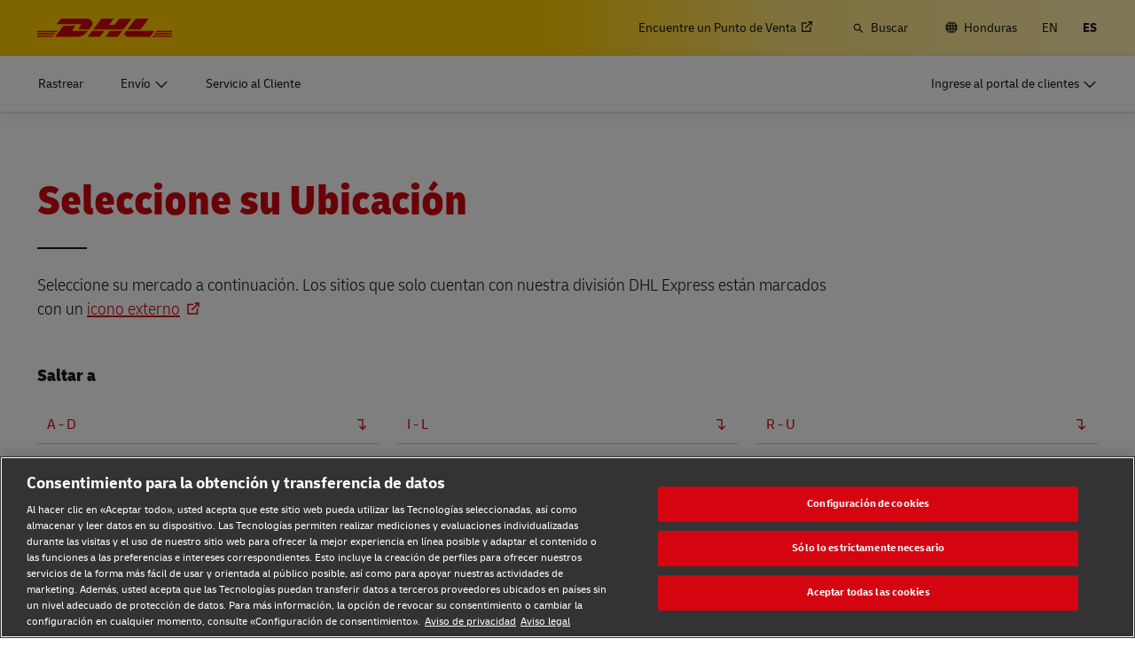

--- FILE ---
content_type: text/html; charset=UTF-8
request_url: https://www.dhl.com/hn-es/home/seleccionador-de-ubicacion.html
body_size: 22810
content:

<!DOCTYPE html>



<html lang="es-HN" dir="ltr" class="full-width-grid left-aligned-grid  ">
	<head>
	<meta charset="utf-8"/>
	<title>Seleccione su Ubicación - DHL - Honduras</title>
	
	
	
<link rel="preload" href="/etc/clientlibs/dhl/clientlib-all/css/bundle.38601f90d25907a1dc423fd714e290df.css" as="style" crossorigin/>
    
<link rel="preload" href="/etc/clientlibs/dhl/clientlib-all/assets/fonts/default-15a7ed37f53bdda49a82.woff2" as="font" crossorigin/>
<link rel="preload" href="/etc/clientlibs/dhl/clientlib-all/assets/fonts/default-2d649dcaa71ff88f7b8a.woff2" as="font" crossorigin/>
<link rel="preload" href="/etc/clientlibs/dhl/clientlib-all/assets/fonts/default-4bcce82160b8c6f178f0.woff2" as="font" crossorigin/>
<link rel="preload" href="/etc/clientlibs/dhl/clientlib-all/assets/fonts/default-b8062306a9c370ef50f5.woff2" as="font" crossorigin/>
	<meta http-equiv="X-UA-Compatible" content="IE=edge"/>
	<meta name="description" content="Por favor elija la ubicación que está buscando"/>
	
	<meta name="language" content="es-HN"/>
	<meta name="region" content="&#34;americas&#34;"/>
	<meta name="robots" content="noindex,follow"/>
	<link rel="canonical" href="https://www.dhl.com/hn-es/home/seleccionador-de-ubicacion.html"/>
	
<meta property="og:title" content="Seleccione su Ubicación - DHL -"/>
<meta property="og:site_name" content="DHL"/>
<meta property="og:type" content="website"/>


<meta property="og:url" content="https://www.dhl.com/hn-es/home/seleccionador-de-ubicacion.html"/>
<meta property="og:description" content="Por favor elija la ubicación que está buscando"/>
<meta property="og:locale" content="es_HN"/>
	
	
	
	<meta name="google-site-verification" content="Owvc_x6-UK2jS5AO7XJyp-7jV4VNI44HGdikZAK-ePU"/>
	
	<meta name="viewport" content="width=device-width, initial-scale=1"/>
	<meta name="apple-mobile-web-app-capable" content="yes"/>
	<meta name="apple-mobile-web-app-status-bar-style" content="default"/>
	<meta name="format-detection" content="telephone=no"/>
	<meta name="analyticsId" content="ab3262d308d1b9984fa74a8c51e59299"/>
	<meta name="analyticsdata" content="{\\&quot;name\\&quot;:\\&quot;Choose your Location\\&quot;,\\&quot;type\\&quot;:\\&quot;Link\\&quot;,\\&quot;interaction\\&quot;:\\&quot;Click\\&quot;,\\&quot;position\\&quot;:\\&quot; \\&quot;,\\&quot;context\\&quot;:\\&quot;Search Results\\&quot;,\\&quot;attributes\\&quot;:{\\&quot;component\\&quot;:\\&quot;dhl\/components\/general\/search-results\\&quot;}}"/>
	<meta name="translations" content="{&quot;dhl-textsimplifier-activate&quot;:&quot;Simplify Text&quot;,&quot;dhl-textsimplifier-revert&quot;:&quot;Revert&quot;}"/>
	
	

	
	
	<script>
			dataLayer = {"page":{"pageInfo":{"analyticsId":"ab3262d308d1b9984fa74a8c51e59299","pageNameLegacy":"Location Selector Honduras | ES","language":"es-HN","publisher":"NA","pageName":"Choose your Location","businessUnit":"NA","projectName":"NA","pageType":"Structural"},"category":{"primaryCategory":"NA","subCategory1":"NA","subCategory2":"NA","contentType":"NA"},"attributes":{"campaign":"NA"}}};
			gnfPageTags = {"region":"americas","country":"hn"};
	</script>
	


 



    
<link rel="stylesheet" href="/etc.clientlibs/dhl/clientlibs/clientlib-core.min.css" type="text/css">
<script src="/etc.clientlibs/dhl/clientlibs/clientlib-core.min.js"></script>








    <link rel="stylesheet" href="/etc/clientlibs/dhl/clientlib-all/css/bundle.38601f90d25907a1dc423fd714e290df.css"/>
    
    
    
    
    
<link rel="stylesheet" href="/etc/clientlibs/dhl/clientlib-all/css/bundle-utapi-ui.38601f90d25907a1dc423fd714e290df.css"/>
    

<script src="https://assets.adobedtm.com/cd52279ef3fa/28cd5996a0e5/launch-ENa2e710b79eef40758cbb936003b8b231.min.js"></script>




</head>
	

<body class="no-js  ">
    <!--googleoff: all-->
    
<div class="c-nav-wcag">
    <span class="sr-only">Navegación y Contenido</span>
    <ul>
        <li><a href="#wcag-main-content">Saltar al contenido principal</a></li>
        <li><a href="#wcag-footer">Saltar al pie de página principal</a></li>
    </ul>
</div>

		
    
    
	
	
		
			

    



<div class="xf-content-height">
    


<div class="aem-Grid aem-Grid--12 aem-Grid--default--12 ">
    
    


<div class="c-country-selection-layer component-wide l-grid l-grid--left-s l-grid--center-m js--country-selection-layer" data-cookie="country" data-cookie-value="hn" data-cookie-validity="365" data-cookie-path="/">
	<div class="c-country-selection-layer--container l-grid l-grid--w-100pc-s">
		<div class="l-grid l-grid--w-100pc-s l-grid--left-m">
			<div class="l-grid l-grid--w-100pc-m-s">
				<div class="c-country-selection-layer--flag">
					<span class="flag-icon flag-icon-hn"></span>
				</div>
				<div class="c-country-selection-layer--copy-container l-grid l-grid--w-auto-s l-grid--middle-s l-grid--w-reset-m">
					<span class="c-country-selection-layer--copy">Está en</span>
					<span class="c-country-selection-layer--copy"><strong>&nbsp;Honduras</strong></span>
				</div>
			</div>
			<div class="l-grid l-grid--w-100pc-m-s l-grid--w-100pc-s-l l-grid--w-100pc-s-m l-grid--w-100pc-s l-grid--w-reset-m">
				<button type="button" class="base-button js--country-selection-layer-close c--country-selection-layer-close js--cookie-set" data-tracking="{&quot;component&quot;:&quot;dhl/components/global/country-selection-layer&quot;,&quot;name&quot;:&quot;Stay on this site&quot;,&quot;topic&quot;:&quot;country selection layer&quot;}" aria-label="Estancia in situ Honduras">
				<span>Permanezca en este sitio</span>
				</button>
				<span class="c-country-selection-layer--base-copy l-grid l-grid--w-100pc-s l-grid--center-s l-grid--middle-s l-grid--w-reset-m l-grid--left-m">o</span>
				<a href="/hn-es/home/seleccionador-de-ubicacion.html" class="base-button base-button--white" data-tracking="{&quot;component&quot;:&quot;dhl/components/global/country-selection-layer&quot;,&quot;name&quot;:&quot;Select a different country&quot;,&quot;topic&quot;:&quot;country selection layer&quot;}">
	                <span>Seleccione un país diferente</span>
	                </a>
			</div>
		</div>
	</div>
</div>

    
</div>

</div>
		

    



    <div class="c-global-newsflash--wrapper js--global-newsflash" data-jsonurl="/global/dhl/news-alerts.gnf.json" data-nosnippet>
        <div class="c-global-newsflash component-wide l-grid l-grid--left-s l-grid--bottom-s l-grid--nowrap-m js-global-newsflash">
            <div class="l-grid--w-90pc-s l-grid--w-90pc-m l-grid--left-m c-global-newsflash--content-wrapper">
                <em class="c-global-newsflash-icon-alert icon-exception"></em>
                <a data-linkname="newsflash" class="c-global-newsflash--copy js--global-newsflash--link c-global-newsflash--copy--mobile js-global-newsflash--copy--mobile link-internal link no-nowrap l-grid--hidden-m l-grid--visible-s has-icon" target="_blank" rel="noopener noreferrer" title="Ver alertas que pueden afectar los servicios de DHL">Ver alertas que pueden afectar los servicios de DHL
                    <span class="sr-only">Ver alertas que pueden afectar los servicios de DHL</span>
                </a>
                <button class="c-global-newsflash-close link-icon icon-cancel js--global-newsflash-close" title="Close" aria-label="Close" tabindex="0">
        <span class="sr-only">Close</span>
      </button>
            </div>
        </div>
    </div>
 
	<!--googleon: all-->
    <div class="l-view has-no-stage">
        

<header>
	
		
			

    



<div class="xf-content-height">
    


<div class="aem-Grid aem-Grid--12 aem-Grid--default--12 ">
    
    








	
	
	
	
	
	

	
		<div class="c-navigation js--flyout-keyboardtrap" data-navigation-type="static" data-navigation-show-stick-after="0px">
			
			<nav class="c-navigation--bar c-navigation--bar--main" role="navigation" aria-label="Utilidad">
				<div class="c-navigation--bar--wrapper component-wide l-grid--between-s l-grid--middle-s">
					<div class="c-navigation-logo-wrapper">
						<a href="/hn-es/home.html" target="_self" title="DHL Homepage" class="c-navigation-logo">
							<img src="/content/dam/dhl/global/core/images/logos/dhl-logo.svg" alt="DHL Homepage"/>
							
						</a>
					</div>
					<ul class="c-navigation--menu c-navigation-menu--language-list-container">
						
						<li data-on-search-hide="false" class="c-nav-primary--globalnewsflash js--nav-primary--globalnewsflash not-visible">
							<a class="c-navigation-menu--meta-link link has-icon icon-exception" href="/global-en/global-news-alerts.html" target="_self" aria-label="Alertas" rel="noopener noreferrer">
								<span class="c-navigation-menu--icon has-icon icon-exception sr-hidden" aria-hidden="true" tabindex="-1"></span>
								<span>Alertas</span>
							</a>
						</li>
						
						
						<li data-on-search-hide="false">
							
							<a class="c-navigation-menu--meta-link link link-external   has-icon" href="/hn-es/home/redirect/express/locator.html" target="_blank" data-analytics="{&quot;trackedInteractions&quot;:&quot;basic&quot;,&quot;interactionType&quot;:&quot;dhl_utf_contentInteraction&quot;,&quot;content&quot;:{&quot;name&quot;:&quot;Find a Location&quot;,&quot;type&quot;:&quot;Link&quot;,&quot;interaction&quot;:&quot;Click&quot;,&quot;position&quot;:&quot;&quot;,&quot;context&quot;:&quot;&quot;,&quot;attributes&quot;:{&quot;component&quot;:&quot;dhl/components/navigation/primaryxf&quot;,&quot;topic&quot;:&quot;primary navigation&quot;}}}" aria-describedby="a11y-message--new-window a11y-message--external-link" rel="noopener noreferrer">
								<span>Encuentre un Punto de Venta </span>
								<span class="c-navigation-menu--decorator has-icon sr-hidden" aria-hidden="true" tabindex="-1"></span>
							</a>
						</li>

						
						
						
							<li>
								<form action="/hn-es/home/buscar.html" method="GET" class="c-navigation-search--form js--navigation-search--form" data-open="" data-show-label="" id="nav-search-static_93f440b2-2409-4f2e-b342-5476686f7db1" role="search">
									<label for="nav-search-static--input_93f440b2-2409-4f2e-b342-5476686f7db1" class="c-navigation-search--input-label has-icon" tabindex="0" role="button">
										<span class="c-navigation-menu--icon has-icon icon-search sr-hidden" aria-hidden="true" tabindex="-1"></span>
										<span class="c-navigation-search--input-label-text">Buscar</span>
									</label>
									<div class="c-navigation-search--input-container">
										<em class="c-navigation-search--icon icon-search" aria-hidden="true" tabindex="-1"></em>
										<input class="c-navigation-search--input js--navigation-search--input" id="nav-search-static--input_93f440b2-2409-4f2e-b342-5476686f7db1" autocomplete="off" max-num-list="5" type="search" placeholder="Buscar en dhl.com" name="q" data-target="#nav-search-static_93f440b2-2409-4f2e-b342-5476686f7db1" tabindex="0" role="combobox" aria-autocomplete="list" aria-controls="search-quick-list_93f440b2-2409-4f2e-b342-5476686f7db1" aria-expanded="false"/>
										<span class="c-navigation-search--close icon-cancel js--navigation-search--close" data-target="#nav-search-static_93f440b2-2409-4f2e-b342-5476686f7db1" role="button" tabindex="0" aria-label="Cerrar barra de búsqueda" aria-expanded="true" aria-controls="search-quick-list_93f440b2-2409-4f2e-b342-5476686f7db1"></span>
									</div>
									
									<div class="c-navigation-search--quicklinks js--navigation-search--quicklinks">
										<ul class="shadow-small" id="search-quick-list_93f440b2-2409-4f2e-b342-5476686f7db1">
											
											
										</ul>
									</div>
									
								</form>
							</li>
							
							
							
								<li>
									
									
									<a class="c-navigation-menu--meta-link link has-icon icon-globe" href="/hn-es/home/seleccionador-de-ubicacion.html" title="Seleccionar ubicación">
										<span class="c-navigation-menu--icon has-icon icon-globe sr-hidden" aria-hidden="true" tabindex="-1"></span>
										<span>Honduras</span>
									</a>
								</li>
								
								
								<li class="c-navigation-menu--language-list">
									
									<a class="c-navigation-menu--meta-link link has-icon js--nav-lang" href="/hn-en/home/location-selector.html" data-selected="false" target="_self" aria-label="Cambiar idioma a: English" aria-hidden="false" tabindex="0" rel="">
										EN
									</a>
								</li>
<li class="c-navigation-menu--language-list">
									
									<span class="c-navigation-menu--meta-link is-selected sr-hidden" data-selected="true" aria-label="Español" aria-hidden="true" tabindex="-1" rel="">
										ES
									</span>
								</li>

							
							
					</ul>
					<button class="c-navigation-mobile-menu--button js--close-trap-prefer" aria-controls="static_menu_86c56efe-466c-46f0-8b74-1a627dc12afe" aria-label="Menú principal" aria-expanded="false">
						<div class="c-navigation-mobile-menu--bar" aria-hidden="true"></div>
						<div class="c-navigation-mobile-menu--bar" aria-hidden="true"></div>
						<div class="c-navigation-mobile-menu--bar" aria-hidden="true"></div>
					</button>
				</div>
				<!--Mobile -  Primary Nav -->
				<div class="c-navigation-mobile-menu" id="static_menu_86c56efe-466c-46f0-8b74-1a627dc12afe">
					<ul class="c-navigation--menu c-navigation-mobile-menu" role="list" data-scrollable="" data-scroll-menu="">
						<li>
							
							
							
	
	<div class="c-navigation-flyout">
	
	
		<a class="c-navigation-menu--link link has-icon    " href="/hn-es/home/rastreo.html" data-analytics="{&quot;trackedInteractions&quot;:&quot;basic&quot;,&quot;interactionType&quot;:&quot;dhl_utf_contentInteraction&quot;,&quot;content&quot;:{&quot;name&quot;:&quot;Track&quot;,&quot;type&quot;:&quot;Link&quot;,&quot;interaction&quot;:&quot;Click&quot;,&quot;position&quot;:&quot;&quot;,&quot;context&quot;:&quot;&quot;,&quot;attributes&quot;:{&quot;component&quot;:&quot;dhl/components/navigation/primaryxf&quot;,&quot;topic&quot;:&quot;primary navigation&quot;}}}" data-selected="false">
			<span class="  sr-hidden" aria-hidden="true" tabindex="-1"></span>
			<span>Rastrear</span>
			<span class="c-navigation-menu--decorator has-icon sr-hidden" aria-hidden="true" tabindex="-1"></span>
		</a>
	</div>

						</li>
<li>
							
							
							
	<div id="c-navigation-flyout-id-flyout_71f788fa-7640-408a-87ed-86d0b21e5937" class="c-navigation-flyout js--navigation-flyout js--auto-close-on-tab-out js--auto-close-desktop" data-flyout-selected="false" data-flyout-open-by-default="false">
		<button class="c-navigation-menu--button js--close-trap has-icon  " aria-expanded="false" data-flyout-target="#c-navigation-flyout-id-flyout_71f788fa-7640-408a-87ed-86d0b21e5937" aria-controls="c-navigation-flyout-id-flyout_71f788fa-7640-408a-87ed-86d0b21e5937-aria" data-analytics="{&quot;trackedInteractions&quot;:&quot;basic&quot;,&quot;interactionType&quot;:&quot;dhl_utf_contentInteraction&quot;,&quot;content&quot;:{&quot;name&quot;:&quot;Ship&quot;,&quot;type&quot;:&quot;Button&quot;,&quot;interaction&quot;:&quot;Click&quot;,&quot;position&quot;:&quot;&quot;,&quot;context&quot;:&quot;&quot;,&quot;attributes&quot;:{&quot;component&quot;:&quot;dhl/components/navigation/primaryxf&quot;,&quot;topic&quot;:&quot;primary navigation&quot;}}}">
			<span>Envío</span>
		</button>
		<div class="c-navigation-flyout-container" tabindex="-1" aria-hidden="true" data-flyout-container="" id="c-navigation-flyout-id-flyout_71f788fa-7640-408a-87ed-86d0b21e5937-aria">
			<div class="c-navigation-flyout-content" data-flyout-size="full" data-flyout-content="">
				<div>
					

    



<div class="xf-content-height">
    


<div class="aem-Grid aem-Grid--12 aem-Grid--default--12 ">
    
    <div class="container aem-GridColumn aem-GridColumn--default--12">

    
    
    
    <span class="link-anchor" id="root_container_copy"></span>
    
    
    
    
        
    
        
    
        
    
        
    
        
    
        
    
        
    
        
    
        
    
        
    
        
    
    
    
    <div id="container-8c42789efa" class="cmp-container cmp-container--white
		 
		     
         cmp-container--gutter-21
         cmp-container--padding-size-14
         
         
         
         
         cmp-container--left-on-top
		 
         
		 
         
         ">
        


<div class="aem-Grid aem-Grid--12 aem-Grid--tablet--12 aem-Grid--default--12 ">
    
    <div class="list bullet-type-none top-margin aem-GridColumn--tablet--12 aem-GridColumn--offset--tablet--0 aem-GridColumn--tablet--none aem-GridColumn aem-GridColumn--default--12"><span class="link-anchor" id="root_container_copy_list"></span>
<ul id="list-83b4660bf5" class="cmp-list">
    
    
    <li class="cmp-list__item ">
    

  <a class="cmp-list__item-link cmp-list__item-link--internal" href="/hn-es/home/obtenga-una-cotizacion.html" data-analytics="{&quot;trackedInteractions&quot;:&quot;basic&quot;,&quot;interactionType&quot;:&quot;dhl_utf_contentInteraction&quot;,&quot;content&quot;:{&quot;name&quot;:&quot;Get a Quote&quot;,&quot;type&quot;:&quot;Link&quot;,&quot;interaction&quot;:&quot;Click&quot;,&quot;position&quot;:&quot;&quot;,&quot;context&quot;:&quot;Document and Package&quot;,&quot;attributes&quot;:{&quot;component&quot;:&quot;dhl/components/core/list&quot;,&quot;topic&quot;:&quot;ship mobile flyout&quot;}}}">
      <span class="cmp-list__item-title">Obtenga una Cotización</span>
      
      <span class="cmp-list__item-decorator" aria-hidden="true" tabindex="-1"></span>
  </a>
  
</li>

    
    
    <li class="cmp-list__item ">
    

  <a class="cmp-list__item-link cmp-list__item-link--internal" href="/hn-es/home/reservar-en-linea.html" data-analytics="{&quot;trackedInteractions&quot;:&quot;basic&quot;,&quot;interactionType&quot;:&quot;dhl_utf_contentInteraction&quot;,&quot;content&quot;:{&quot;name&quot;:&quot;Ship Now&quot;,&quot;type&quot;:&quot;Link&quot;,&quot;interaction&quot;:&quot;Click&quot;,&quot;position&quot;:&quot;&quot;,&quot;context&quot;:&quot;Document and Package&quot;,&quot;attributes&quot;:{&quot;component&quot;:&quot;dhl/components/core/list&quot;,&quot;topic&quot;:&quot;ship mobile flyout&quot;}}}">
      <span class="cmp-list__item-title">Enviar Ahora</span>
      
      <span class="cmp-list__item-decorator" aria-hidden="true" tabindex="-1"></span>
  </a>
  
</li>
</ul>

    

</div>
<div class="title title-margin-top aem-GridColumn--tablet--12 aem-GridColumn--offset--tablet--0 aem-GridColumn--tablet--none aem-GridColumn aem-GridColumn--default--12"><span class="link-anchor" id="root_container_copy_title"></span>




<div class="cmp-title" id="title-024adc58e4">
     <span class="cmp-title__text cmp-title__text--level5">
		 
			Documentos y Paquetes
		
	</span>
</div>

    
</div>
<div class="text text-grey text-margin-none aem-GridColumn aem-GridColumn--default--12"><span class="link-anchor" id="root_container_copy_text"></span>




<div id="text-59fe8300bc" class="cmp-text">
     <p class="cmp-text__inline-text cmp-text__inline-text--small-body-copy">Personal y Empresarial</p>     
</div>

    
</div>
<div class="separator separator-color-gray aem-GridColumn aem-GridColumn--default--12">
<span class="link-anchor" id="root_container_copy_separator"></span>
<div class="cmp-separator" id="separator-178617344c">
	<hr class="cmp-separator__horizontal-rule" aria-hidden="true" role="none"/>
</div></div>
<div class="list bullet-type-none top-margin aem-GridColumn--tablet--12 aem-GridColumn--offset--tablet--0 aem-GridColumn--tablet--none aem-GridColumn aem-GridColumn--default--12"><span class="link-anchor" id="root_container_copy_list_copy"></span>
<ul id="list-a683128e6f" class="cmp-list">
    
    
    <li class="cmp-list__item ">
    

  <a class="cmp-list__item-link cmp-list__item-link--internal" href="/hn-es/home/express.html" data-analytics="{&quot;trackedInteractions&quot;:&quot;basic&quot;,&quot;interactionType&quot;:&quot;dhl_utf_contentInteraction&quot;,&quot;content&quot;:{&quot;name&quot;:&quot;Express document and package shipping&quot;,&quot;type&quot;:&quot;Link&quot;,&quot;interaction&quot;:&quot;Click&quot;,&quot;position&quot;:&quot;&quot;,&quot;context&quot;:&quot;Document and Package&quot;,&quot;attributes&quot;:{&quot;component&quot;:&quot;dhl/components/core/list&quot;,&quot;topic&quot;:&quot;ship mobile flyout&quot;}}}">
      <span class="cmp-list__item-title">Envíos de documentos y paquetes</span>
      
      <span class="cmp-list__item-decorator" aria-hidden="true" tabindex="-1"></span>
  </a>
  
</li>
</ul>

    

</div>
<div class="title title-margin-bottom title-margin-top aem-GridColumn--tablet--12 aem-GridColumn--offset--tablet--0 aem-GridColumn--tablet--none aem-GridColumn aem-GridColumn--default--12"><span class="link-anchor" id="root_container_copy_title_copy"></span>




<div class="cmp-title" id="title-b19323f539">
     <span class="cmp-title__text cmp-title__text--level5">
		 
			Estibas, Contenedores y de Cargas (Solo para empresas)
		
	</span>
</div>

    
</div>
<div class="separator separator-color-gray aem-GridColumn aem-GridColumn--default--12">
<span class="link-anchor" id="root_container_copy_separator_copy"></span>
<div class="cmp-separator" id="separator-da97a28eed">
	<hr class="cmp-separator__horizontal-rule" aria-hidden="true" role="none"/>
</div></div>
<div class="list bullet-type-none top-margin spacing-large aem-GridColumn aem-GridColumn--default--12"><span class="link-anchor" id="root_container_copy_list_1031938493_copy"></span>
<ul id="list-8c840d6376" class="cmp-list">
    
    
    <li class="cmp-list__item ">
    

  <a class="cmp-list__item-link cmp-list__item-link--internal" href="/hn-es/home/transporte-de-envios.html" data-analytics="{&quot;trackedInteractions&quot;:&quot;basic&quot;,&quot;interactionType&quot;:&quot;dhl_utf_contentInteraction&quot;,&quot;content&quot;:{&quot;name&quot;:&quot;Explore Freight Services&quot;,&quot;type&quot;:&quot;Link&quot;,&quot;interaction&quot;:&quot;Click&quot;,&quot;position&quot;:&quot;&quot;,&quot;context&quot;:&quot;Document and Package&quot;,&quot;attributes&quot;:{&quot;component&quot;:&quot;dhl/components/core/list&quot;,&quot;topic&quot;:&quot;ship mobile flyout&quot;}}}">
      <span class="cmp-list__item-title">Conoce Nuestros Servicios Transporte </span>
      
      <span class="cmp-list__item-decorator" aria-hidden="true" tabindex="-1"></span>
  </a>
  
</li>
</ul>

    

</div>
<div class="title title-margin-bottom title-margin-top aem-GridColumn aem-GridColumn--default--12"><span class="link-anchor" id="root_container_copy_title_copy_2019125951"></span>




<div class="cmp-title" id="title-2ce75a75f1">
     <span class="cmp-title__text cmp-title__text--level5">
		 
			DHL para Empresas 
		
	</span>
</div>

    
</div>
<div class="separator separator-color-gray aem-GridColumn aem-GridColumn--default--12">
<span class="link-anchor" id="root_container_copy_separator_copy_2103585291"></span>
<div class="cmp-separator" id="separator-caa4ec059d">
	<hr class="cmp-separator__horizontal-rule" aria-hidden="true" role="none"/>
</div></div>
<div class="list bullet-type-none top-margin spacing-large aem-GridColumn--tablet--12 aem-GridColumn--offset--tablet--0 aem-GridColumn--tablet--none aem-GridColumn aem-GridColumn--default--12"><span class="link-anchor" id="root_container_copy_list_1031938493_copy_1784895145"></span>
<ul id="list-56d3843956" class="cmp-list">
    
    
    <li class="cmp-list__item ">
    

  <a class="cmp-list__item-link cmp-list__item-link--internal" href="/hn-es/home/dhl-for-business.html" data-analytics="{&quot;trackedInteractions&quot;:&quot;basic&quot;,&quot;interactionType&quot;:&quot;dhl_utf_contentInteraction&quot;,&quot;content&quot;:{&quot;name&quot;:&quot;Frequent Shipping Options&quot;,&quot;type&quot;:&quot;Link&quot;,&quot;interaction&quot;:&quot;Click&quot;,&quot;position&quot;:&quot;&quot;,&quot;context&quot;:&quot;Document and Package&quot;,&quot;attributes&quot;:{&quot;component&quot;:&quot;dhl/components/core/list&quot;,&quot;topic&quot;:&quot;ship mobile flyout&quot;}}}">
      <span class="cmp-list__item-title">Opciones de envío de transporte</span>
      
      <span class="cmp-list__item-decorator" aria-hidden="true" tabindex="-1"></span>
  </a>
  
</li>
</ul>

    

</div>

    
</div>

    </div>

    
</div>

    
</div>

</div>
				</div>
			</div>
		</div>
	</div>
	

						</li>
<li>
							
							
							
	
	<div class="c-navigation-flyout">
	
	
		<a class="c-navigation-menu--link link has-icon    " href="/hn-es/home/servicio-al-cliente.html" data-analytics="{&quot;trackedInteractions&quot;:&quot;basic&quot;,&quot;interactionType&quot;:&quot;dhl_utf_contentInteraction&quot;,&quot;content&quot;:{&quot;name&quot;:&quot;Customer Service&quot;,&quot;type&quot;:&quot;Link&quot;,&quot;interaction&quot;:&quot;Click&quot;,&quot;position&quot;:&quot;&quot;,&quot;context&quot;:&quot;&quot;,&quot;attributes&quot;:{&quot;component&quot;:&quot;dhl/components/navigation/primaryxf&quot;,&quot;topic&quot;:&quot;primary navigation&quot;}}}" data-selected="false">
			<span class="  sr-hidden" aria-hidden="true" tabindex="-1"></span>
			<span>Servicio al Cliente</span>
			<span class="c-navigation-menu--decorator has-icon sr-hidden" aria-hidden="true" tabindex="-1"></span>
		</a>
	</div>

						</li>

						<li>
							
							
							
	
	<div class="c-navigation-flyout">
	
	
		<a class="c-navigation-menu--link link has-icon login-button   " href="/hn-es/home/inicio-de-sesion.html" data-analytics="{&quot;trackedInteractions&quot;:&quot;basic&quot;,&quot;interactionType&quot;:&quot;dhl_utf_contentInteraction&quot;,&quot;content&quot;:{&quot;name&quot;:&quot;Customer Portal Logins&quot;,&quot;type&quot;:&quot;Link&quot;,&quot;interaction&quot;:&quot;Click&quot;,&quot;position&quot;:&quot;&quot;,&quot;context&quot;:&quot;&quot;,&quot;attributes&quot;:{&quot;component&quot;:&quot;dhl/components/navigation/primaryxf&quot;,&quot;topic&quot;:&quot;primary navigation&quot;}}}" data-selected="false">
			<span class="c-navigation-menu--icon has-icon  sr-hidden" aria-hidden="true" tabindex="-1"></span>
			<span>Ingrese al portal de clientes</span>
			<span class="c-navigation-menu--decorator has-icon sr-hidden" aria-hidden="true" tabindex="-1"></span>
		</a>
	</div>

						</li>
						
	
	
	<li data-on-search-hide="" class="c-nav-primary--globalnewsflash js--nav-primary--globalnewsflash not-visible">
		<a class="c-navigation-menu--meta-link link has-icon icon-exception" href="/global-en/global-news-alerts.html" data-selected="" target="_self" aria-label="Alertas" rel="noopener noreferrer">
			<span class="c-navigation-menu--icon has-icon icon-exception sr-hidden" aria-hidden="true" tabindex="-1"></span>
			<span>Alertas</span>
			<span class="c-navigation-menu--decorator has-icon sr-hidden" aria-hidden="true" tabindex="-1"></span>
		</a>
	</li>
	
	
	<li data-on-search-hide="">
		
		<a class="c-navigation-menu--meta-link link link-external has-icon" href="/hn-es/home/redirect/express/locator.html" target="_blank" aria-describedby="a11y-message--new-window" data-analytics="{&quot;trackedInteractions&quot;:&quot;basic&quot;,&quot;interactionType&quot;:&quot;dhl_utf_contentInteraction&quot;,&quot;content&quot;:{&quot;name&quot;:&quot;Find a Location&quot;,&quot;type&quot;:&quot;Link&quot;,&quot;interaction&quot;:&quot;Click&quot;,&quot;position&quot;:&quot;&quot;,&quot;context&quot;:&quot;&quot;,&quot;attributes&quot;:{&quot;component&quot;:&quot;dhl/components/navigation/primaryxf&quot;,&quot;topic&quot;:&quot;primary navigation&quot;}}}" rel="noopener noreferrer">
			<span>Encuentre un Punto de Venta </span>
			<span class="c-navigation-menu--decorator has-icon sr-hidden" aria-hidden="true" tabindex="-1"></span>
		</a>
	</li>

	
	
	<li>
		
		<form action="/hn-es/home/buscar.html" method="GET" class="c-navigation-search--form js--navigation-search--form" data-open="" id="nav-search-mobile_78aa2680-4921-4edf-ac41-bfa7592100de">
			<label for="nav-search-mobile--input_78aa2680-4921-4edf-ac41-bfa7592100de" class="c-navigation-search--input-label has-icon" tabindex="0" role="button">
				<span class="c-navigation-menu--icon has-icon icon-search sr-hidden" aria-hidden="true" tabindex="-1"></span>
				<span class="c-navigation-search--input-label-text">Buscar</span>
			</label>
			<div class="c-navigation-search--input-container">
				<em class="c-navigation-search--icon icon-search" aria-hidden="true" tabindex="-1"></em>
				<input class="c-navigation-search--input js--navigation-search--input" id="nav-search-mobile--input_78aa2680-4921-4edf-ac41-bfa7592100de" autocomplete="off" max-num-list="5" type="text" placeholder="Buscar en dhl.com" name="q" data-target="#nav-search-mobile_78aa2680-4921-4edf-ac41-bfa7592100de" tabindex="0" role="combobox" aria-autocomplete="list" aria-owns="search-quick-list_78aa2680-4921-4edf-ac41-bfa7592100de_mobile" aria-expanded="false"/>
				<span class="c-navigation-search--close icon-cancel js--navigation-search--close" data-target="#nav-search-mobile_78aa2680-4921-4edf-ac41-bfa7592100de" tabindex="0" aria-label="Cerrar barra de búsqueda" role="button" aria-expanded="true" aria-controls="search-quick-list_78aa2680-4921-4edf-ac41-bfa7592100de_mobile"></span>
			</div>
			<div class="c-navigation-search--quicklinks js--navigation-search--quicklinks">
				<ul class="shadow-small" id="search-quick-list_78aa2680-4921-4edf-ac41-bfa7592100de_mobile">
					
					
				</ul>
			</div>
		</form>
	</li>
	
	
	
		<li>
			
			<a class="c-navigation-menu--meta-link link has-icon" href="/hn-es/home/seleccionador-de-ubicacion.html" aria-label="Seleccionar ubicación">
						<span class="flag-icon flag-icon-hn">Cambiar locación
							(HN)</span>
			</a>
		</li>
		
		
		<li class="c-navigation-menu--language-list">
			<a class="c-navigation-menu--meta-link">
				<span> Seleccione el idioma</span>
			</a>
			
				
				<a class="c-navigation-menu--meta-link link has-icon js--nav-lang" href="/hn-en/home/location-selector.html" data-selected="false" target="_self" aria-label="Cambiar idioma a: English" aria-hidden="false" tabindex="0" rel="">
					EN
				</a>
			
				
				<span class="c-navigation-menu--meta-link is-selected sr-hidden" data-selected="true" aria-label="Español" aria-hidden="true" tabindex="-1" rel="">
					ES
				</span>
			
		</li>
	
	

					</ul>
				</div>
			</nav>
			
			
			<nav class="c-navigation--bar c-navigation--bar--sub " role="navigation" aria-label="Primaria">
				<div class="c-navigation--bar--wrapper component-wide l-grid--between-s l-grid--middle-s" data-scroll-container="" data-scrollable="">
					<ul tabindex="-1" class="js--nav-primary-menu-left c-navigation--menu c-navigation--menu-left" role="list" data-scrollable="" data-scroll-menu="">
						<li>
							
							
							
	
	<div class="c-navigation-flyout">
	
	
		<a class="c-navigation-menu--link link has-icon    " href="/hn-es/home/rastreo.html" data-analytics="{&quot;trackedInteractions&quot;:&quot;basic&quot;,&quot;interactionType&quot;:&quot;dhl_utf_contentInteraction&quot;,&quot;content&quot;:{&quot;name&quot;:&quot;Track&quot;,&quot;type&quot;:&quot;Link&quot;,&quot;interaction&quot;:&quot;Click&quot;,&quot;position&quot;:&quot;&quot;,&quot;context&quot;:&quot;&quot;,&quot;attributes&quot;:{&quot;component&quot;:&quot;dhl/components/navigation/primaryxf&quot;,&quot;topic&quot;:&quot;primary navigation&quot;}}}" data-selected="false">
			<span class="  sr-hidden" aria-hidden="true" tabindex="-1"></span>
			<span>Rastrear</span>
			<span class="c-navigation-menu--decorator has-icon sr-hidden" aria-hidden="true" tabindex="-1"></span>
		</a>
	</div>

						</li>
<li>
							
							
							
	<div id="c-navigation-flyout-id-flyout_087af089-04d8-454d-89c1-a022f44720ad" class="c-navigation-flyout js--navigation-flyout js--auto-close-on-tab-out js--auto-close-desktop" data-flyout-selected="false" data-flyout-open-by-default="false">
		<button class="c-navigation-menu--button js--close-trap has-icon  " aria-expanded="false" data-flyout-target="#c-navigation-flyout-id-flyout_087af089-04d8-454d-89c1-a022f44720ad" aria-controls="c-navigation-flyout-id-flyout_087af089-04d8-454d-89c1-a022f44720ad-aria" data-analytics="{&quot;trackedInteractions&quot;:&quot;basic&quot;,&quot;interactionType&quot;:&quot;dhl_utf_contentInteraction&quot;,&quot;content&quot;:{&quot;name&quot;:&quot;Ship&quot;,&quot;type&quot;:&quot;Button&quot;,&quot;interaction&quot;:&quot;Click&quot;,&quot;position&quot;:&quot;&quot;,&quot;context&quot;:&quot;&quot;,&quot;attributes&quot;:{&quot;component&quot;:&quot;dhl/components/navigation/primaryxf&quot;,&quot;topic&quot;:&quot;primary navigation&quot;}}}">
			<span>Envío</span>
		</button>
		<div class="c-navigation-flyout-container" tabindex="-1" aria-hidden="true" data-flyout-container="" id="c-navigation-flyout-id-flyout_087af089-04d8-454d-89c1-a022f44720ad-aria">
			<div class="c-navigation-flyout-content" data-flyout-size="full" data-flyout-content="">
				<div>
					

    



<div class="xf-content-height">
    


<div class="aem-Grid aem-Grid--12 aem-Grid--default--12 ">
    
    <div class="container aem-GridColumn aem-GridColumn--default--12">

    
    
    
    <span class="link-anchor" id="root_container"></span>
    
    
    
    
        
    
        
    
    
    
    <div id="container-25e80b0eea" class="cmp-container cmp-container--white
		 
		     
         
         cmp-container--padding-size-0
         cmp-container--equal-height-desktop
         
         
         
         cmp-container--left-on-top
		 
         
		 
         
         ">
        


<div class="aem-Grid aem-Grid--12 aem-Grid--default--12 ">
    
    <div class="container container-border-grey-right aem-GridColumn--default--none aem-GridColumn aem-GridColumn--default--3 aem-GridColumn--offset--default--0">

    
    
    
    <span class="link-anchor" id="container_container"></span>
    <span class="link-anchor" id="root_container_container"></span>
    
    
    
        
    
        
    
        
    
        
    
        
    
    
    
    <div id="container-2f76cdd5ef" class="cmp-container cmp-container--white
		 
		 cmp-container--padding-position-top cmp-container--padding-position-bottom  cmp-container--padding-position-right 
         
         cmp-container--padding-size-21
         
         
         
         
         cmp-container--left-on-top
		 
         
		 
         
         ">
        


<div class="aem-Grid aem-Grid--3 aem-Grid--default--3 ">
    
    <div class="title title-left title-red title-margin-none aem-GridColumn aem-GridColumn--default--3"><span class="link-anchor" id="container_container_title"></span>




<div class="cmp-title" id="title-09f3ab43bd">
     <span class="cmp-title__text cmp-title__text--level4">
		 
			COMENZAR A ENVIAR
		
	</span>
</div>

    
</div>
<div class="separator separator-margin-top separator-color-gray aem-GridColumn aem-GridColumn--default--3">
<span class="link-anchor" id="container_container_separator"></span>
<div class="cmp-separator" id="separator-7b6a5a2f67">
	<hr class="cmp-separator__horizontal-rule" aria-hidden="true" role="none"/>
</div></div>
<div class="teaser teaser-horizontal teaser-horizontal-just-headline teaser-with-image-icon teaser-hide-copy teaser-align-left teaser-top-margin aem-GridColumn aem-GridColumn--default--3">
<span class="link-anchor" id="container_container_teaser"></span>



<div id="teaser-27ec03e7a1" class="cmp-teaser cmp-teaser--with-overlay-link">
	
	<a class="cmp-teaser__link " href="/hn-es/home/obtenga-una-cotizacion.html" tabindex="0" target="_self" data-cmp-clickable="false" data-analytics="{&quot;trackedInteractions&quot;:&quot;basic&quot;,&quot;interactionType&quot;:&quot;dhl_utf_contentInteraction&quot;,&quot;content&quot;:{&quot;name&quot;:&quot;Get a Quote&quot;,&quot;type&quot;:&quot;Button&quot;,&quot;interaction&quot;:&quot;Click&quot;,&quot;position&quot;:&quot;&quot;,&quot;context&quot;:&quot;START SHIPPING&quot;,&quot;attributes&quot;:{&quot;component&quot;:&quot;dhl/components/core/teaser&quot;}}}">
	
		
    <div class="cmp-teaser__image"><span class="link-anchor" id="container_container_teaser"></span>
 

<div id="image-27ec03e7a1" class="cmp-image" itemscope itemtype="http://schema.org/ImageObject" data-cmp-is="image" data-cmp-lazy="true" data-cmp-lazythreshold="0" data-cmp-src="/content/experience-fragments/dhl/es-hn/core/primary_navigation/flyouts/ship_desktop/standard_dgf_exp_ship_desktop/master/_jcr_content/root/container/container/teaser.coreimg{.width}.svg/1710785316874/manifest-received-rgb-red.svg" data-asset="/content/dam/dhl/global/core/images/icons/general-icons/manifest_received_rgb_red.svg">
    
        <noscript data-cmp-hook-image="noscript">
            
                <img src="/content/experience-fragments/dhl/es-hn/core/primary_navigation/flyouts/ship_desktop/standard_dgf_exp_ship_desktop/master/_jcr_content/root/container/container/teaser.coreimg.svg/1710785316874/manifest-received-rgb-red.svg" class="cmp-image__image" itemprop="contentUrl" alt data-cmp-hook-image="image"/>
            
        </noscript>
    
    
    
</div>

    

</div>

		<div class="cmp-teaser__content">
			
    

			
    <span class="cmp-teaser__title">
			Obtenga una Cotización
    </span>

			
			
    

		</div> 
		
	</a>
	
</div>

    

</div>
<div class="teaser teaser-horizontal teaser-horizontal-just-headline teaser-with-image-icon teaser-hide-copy teaser-align-left teaser-top-margin aem-GridColumn aem-GridColumn--default--3">
<span class="link-anchor" id="container_container_teaser_copy"></span>



<div id="teaser-3d63290dce" class="cmp-teaser cmp-teaser--with-overlay-link">
	
	<a class="cmp-teaser__link " href="/hn-es/home/reservar-en-linea.html" tabindex="0" target="_self" data-cmp-clickable="false" data-analytics="{&quot;trackedInteractions&quot;:&quot;basic&quot;,&quot;interactionType&quot;:&quot;dhl_utf_contentInteraction&quot;,&quot;content&quot;:{&quot;name&quot;:&quot;Ship Now&quot;,&quot;type&quot;:&quot;Button&quot;,&quot;interaction&quot;:&quot;Click&quot;,&quot;position&quot;:&quot;&quot;,&quot;context&quot;:&quot;START SHIPPING&quot;,&quot;attributes&quot;:{&quot;component&quot;:&quot;dhl/components/core/teaser&quot;}}}">
	
		
    <div class="cmp-teaser__image"><span class="link-anchor" id="container_container_teaser_copy"></span>
 

<div id="image-3d63290dce" class="cmp-image" itemscope itemtype="http://schema.org/ImageObject" data-cmp-is="image" data-cmp-lazy="true" data-cmp-lazythreshold="0" data-cmp-src="/content/experience-fragments/dhl/es-hn/core/primary_navigation/flyouts/ship_desktop/standard_dgf_exp_ship_desktop/master/_jcr_content/root/container/container/teaser_copy.coreimg{.width}.svg/1710785322121/calendar-rgb-red.svg" data-asset="/content/dam/dhl/global/core/images/icons/general-icons/calendar_rgb_red.svg">
    
        <noscript data-cmp-hook-image="noscript">
            
                <img src="/content/experience-fragments/dhl/es-hn/core/primary_navigation/flyouts/ship_desktop/standard_dgf_exp_ship_desktop/master/_jcr_content/root/container/container/teaser_copy.coreimg.svg/1710785322121/calendar-rgb-red.svg" class="cmp-image__image" itemprop="contentUrl" alt data-cmp-hook-image="image"/>
            
        </noscript>
    
    
    
</div>

    

</div>

		<div class="cmp-teaser__content">
			
    

			
    <span class="cmp-teaser__title">
			Enviar Ahora
    </span>

			
			
    

		</div> 
		
	</a>
	
</div>

    

</div>

    
</div>

    </div>

    
</div>
<div class="container aem-GridColumn--default--none aem-GridColumn--default--9 aem-GridColumn aem-GridColumn--offset--default--0">

    
    
    
    <span class="link-anchor" id="container_container_copy"></span>
    <span class="link-anchor" id="root_container_container_copy"></span>
    
    
    
        
    
        
    
        
    
    
    
    <div id="container-f073d52db7" class="cmp-container cmp-container--white
		 
		     
         
         cmp-container--padding-size-0
         
         
         
         
         cmp-container--left-on-top
		 
         
		 
         
         ">
        


<div class="aem-Grid aem-Grid--9 aem-Grid--default--9 ">
    
    <div class="container aem-GridColumn--default--9 aem-GridColumn">

    
    
    
    <span class="link-anchor" id="container_copy_container_2068617201"></span>
    <span class="link-anchor" id="container_container_copy_container_2068617201"></span>
    <span class="link-anchor" id="root_container_container_copy_container_2068617201"></span>
    
    
        
    
        
    
    
    
    <div id="container-5cfb8101e7" class="cmp-container cmp-container--white
		 
		 cmp-container--padding-position-top  cmp-container--padding-position-left cmp-container--padding-position-right 
         
         cmp-container--padding-size-21
         
         
         
         
         cmp-container--left-on-top
		 
         
		 
         
         ">
        


<div class="aem-Grid aem-Grid--12 aem-Grid--default--12 ">
    
    <div class="title title-left title-black title-margin-none aem-GridColumn aem-GridColumn--default--12"><span class="link-anchor" id="container_copy_container_2068617201_title"></span>




<div class="cmp-title" id="title-3ac338909f">
     <span class="cmp-title__text cmp-title__text--level4">
		 
			Descubra más acerca de
		
	</span>
</div>

    
</div>
<div class="separator separator-margin-top separator-color-gray aem-GridColumn aem-GridColumn--default--12">
<span class="link-anchor" id="container_copy_container_2068617201_separator"></span>
<div class="cmp-separator" id="separator-3bb7fa7e3a">
	<hr class="cmp-separator__horizontal-rule" aria-hidden="true" role="none"/>
</div></div>

    
</div>

    </div>

    
</div>
<div class="container aem-GridColumn--default--9 aem-GridColumn">

    
    
    
    <span class="link-anchor" id="container_copy_container"></span>
    <span class="link-anchor" id="container_container_copy_container"></span>
    <span class="link-anchor" id="root_container_container_copy_container"></span>
    
    
        
    
        
    
        
    
    
    
    <div id="container-7df7673321" class="cmp-container cmp-container--white
		 
		     
         
         cmp-container--padding-size-0
         cmp-container--equal-height-desktop
         
         
         
         cmp-container--left-on-top
		 
         
		 
         
         ">
        


<div class="aem-Grid aem-Grid--12 aem-Grid--default--12 ">
    
    <div class="container container-border-grey-right aem-GridColumn--default--none aem-GridColumn aem-GridColumn--offset--default--0 aem-GridColumn--default--4">

    
    
    
    <span class="link-anchor" id="container_container_1998984224"></span>
    <span class="link-anchor" id="container_copy_container_container_1998984224"></span>
    <span class="link-anchor" id="container_container_copy_container_container_1998984224"></span>
    
    
        
    
        
    
        
    
        
    
    
    
    <div id="container-4db0dfac3a" class="cmp-container cmp-container--white
		 
		     
         
         cmp-container--padding-size-0
         
         
         cmp-container--bottom-aligned
         
         cmp-container--left-on-top
		 
         
		 
         
         ">
        


<div class="aem-Grid aem-Grid--4 aem-Grid--default--4 ">
    
    <div class="container aem-GridColumn--default--none aem-GridColumn aem-GridColumn--offset--default--0 aem-GridColumn--default--4">

    
    
    
    <span class="link-anchor" id="container_1998984224_container"></span>
    <span class="link-anchor" id="container_container_1998984224_container"></span>
    <span class="link-anchor" id="container_copy_container_container_1998984224_container"></span>
    
    
        
    
        
    
        
    
    
    
    <div id="container-925aa8127b" class="cmp-container cmp-container--white
		 
		 cmp-container--padding-position-top  cmp-container--padding-position-left cmp-container--padding-position-right 
         
         cmp-container--padding-size-21
         
         
         
         
         cmp-container--left-on-top
		 
         
		 
         
         ">
        


<div class="aem-Grid aem-Grid--12 aem-Grid--default--4 ">
    
    <div class="title title-left title-black title-margin-none aem-GridColumn aem-GridColumn--default--4"><span class="link-anchor" id="container_1998984224_container_title"></span>




<div class="cmp-title" id="title-5eb7ce21be">
     <span class="cmp-title__text cmp-title__text--level5">
		 
			Documentos y Paquetes
		
	</span>
</div>

    
</div>
<div class="text text-grey aem-GridColumn aem-GridColumn--default--4"><span class="link-anchor" id="container_1998984224_container_text"></span>




<div id="text-b754c90f3b" class="cmp-text">
     <p class="cmp-text__inline-text cmp-text__inline-text--small-body-copy"><span class="cmp-text__inline-text cmp-text__inline-text--regular-body-copy">Personal y Empresarial</span></p>     
</div>

    
</div>

    
</div>

    </div>

    
</div>
<div class="container aem-GridColumn aem-GridColumn--default--4">

    
    
    
    <span class="link-anchor" id="container_1998984224_container_1202140849"></span>
    <span class="link-anchor" id="container_container_1998984224_container_1202140849"></span>
    <span class="link-anchor" id="container_copy_container_container_1998984224_container_1202140849"></span>
    
    
        
    
    
    
    <div id="container-e08c033fa4" class="cmp-container cmp-container--white
		 
		 cmp-container--padding-position-top  cmp-container--padding-position-left cmp-container--padding-position-right 
         cmp-container--gutter-21
         cmp-container--padding-size-21
         
         
         
         
         cmp-container--left-on-top
		 
         
		 
         
         ">
        


<div class="aem-Grid aem-Grid--12 aem-Grid--default--12 ">
    
    <div class="text text-left text-black text-margin-none aem-GridColumn aem-GridColumn--default--12"><span class="link-anchor" id="container_1998984224_container_1202140849_text"></span>




<div id="text-96c10a5a5b" class="cmp-text">
     <p class="cmp-text__inline-text cmp-text__inline-text--small-body-copy"><span class="cmp-text__inline-text cmp-text__inline-text--regular-body-copy">Obtener más información opciones de envío con DHL Express</span></p>     
</div>

    
</div>

    
</div>

    </div>

    
</div>
<div class="container aem-GridColumn--default--none aem-GridColumn aem-GridColumn--offset--default--0 aem-GridColumn--default--4">

    
    
    
    <span class="link-anchor" id="container_1998984224_container_copy_11368"></span>
    <span class="link-anchor" id="container_container_1998984224_container_copy_11368"></span>
    <span class="link-anchor" id="container_copy_container_container_1998984224_container_copy_11368"></span>
    
    
        
    
        
    
    
    
    <div id="container-2ea7f08b0f" class="cmp-container cmp-container--white
		 
		     
         
         cmp-container--padding-size-21
         
         
         
         
         cmp-container--left-on-top
		 
         
		 
         
         ">
        


<div class="aem-Grid aem-Grid--12 aem-Grid--default--4 ">
    
    <div class="button button-color-secondary button-width-flexible aem-GridColumn aem-GridColumn--default--4"><span class="link-anchor" id="container_1998984224_container_copy_11368_button"></span>


<a class="cmp-button" id="button-597cc96dcb" href="/hn-es/home/express.html" target="_self" data-analytics="{&quot;trackedInteractions&quot;:&quot;basic&quot;,&quot;interactionType&quot;:&quot;dhl_utf_contentInteraction&quot;,&quot;content&quot;:{&quot;name&quot;:&quot;Explore DHL Express&quot;,&quot;type&quot;:&quot;Button&quot;,&quot;interaction&quot;:&quot;Click&quot;,&quot;position&quot;:&quot;&quot;,&quot;context&quot;:&quot;&quot;,&quot;attributes&quot;:{&quot;component&quot;:&quot;dhl/components/core/button&quot;}}}" data-cmp-clickable="false">
	
    
    

    <span class="cmp-button__text">Descubra DHL Express</span>
</a>

    

</div>

    
</div>

    </div>

    
</div>

    
</div>

    </div>

    
</div>
<div class="container container-border-grey-right aem-GridColumn--default--none aem-GridColumn aem-GridColumn--offset--default--0 aem-GridColumn--default--4">

    
    
    
    <span class="link-anchor" id="container_container_239762996"></span>
    <span class="link-anchor" id="container_copy_container_container_239762996"></span>
    <span class="link-anchor" id="container_container_copy_container_container_239762996"></span>
    
    
        
    
        
    
        
    
        
    
    
    
    <div id="container-ff1e1273a7" class="cmp-container cmp-container--white
		 
		     
         
         cmp-container--padding-size-0
         
         
         cmp-container--bottom-aligned
         
         cmp-container--left-on-top
		 
         
		 
         
         ">
        


<div class="aem-Grid aem-Grid--4 aem-Grid--default--4 ">
    
    <div class="container aem-GridColumn--default--none aem-GridColumn aem-GridColumn--offset--default--0 aem-GridColumn--default--4">

    
    
    
    <span class="link-anchor" id="container_239762996_container_copy"></span>
    <span class="link-anchor" id="container_container_239762996_container_copy"></span>
    <span class="link-anchor" id="container_copy_container_container_239762996_container_copy"></span>
    
    
        
    
        
    
        
    
    
    
    <div id="container-10fd4b22f7" class="cmp-container cmp-container--white
		 
		 cmp-container--padding-position-top  cmp-container--padding-position-left cmp-container--padding-position-right 
         
         cmp-container--padding-size-21
         
         
         
         
         cmp-container--left-on-top
		 
         
		 
         
         ">
        


<div class="aem-Grid aem-Grid--12 aem-Grid--default--4 ">
    
    <div class="title title-left title-black title-margin-none aem-GridColumn aem-GridColumn--default--4"><span class="link-anchor" id="container_239762996_container_copy_title"></span>




<div class="cmp-title" id="title-b993c26ad9">
     <span class="cmp-title__text cmp-title__text--level5">
		 
				    						Estibas, Contenedores y Cargas
		
	</span>
</div>

    
</div>
<div class="text text-left text-grey aem-GridColumn aem-GridColumn--default--4"><span class="link-anchor" id="container_239762996_container_copy_text"></span>




<div id="text-4a588febbd" class="cmp-text">
     <p class="cmp-text__inline-text cmp-text__inline-text--small-body-copy"><span class="cmp-text__inline-text cmp-text__inline-text--regular-body-copy">Solo para empresas</span></p>     
</div>

    
</div>

    
</div>

    </div>

    
</div>
<div class="container aem-GridColumn aem-GridColumn--default--4">

    
    
    
    <span class="link-anchor" id="container_239762996_container"></span>
    <span class="link-anchor" id="container_container_239762996_container"></span>
    <span class="link-anchor" id="container_copy_container_container_239762996_container"></span>
    
    
        
    
    
    
    <div id="container-72747e9cba" class="cmp-container cmp-container--white
		 
		 cmp-container--padding-position-top  cmp-container--padding-position-left cmp-container--padding-position-right 
         cmp-container--gutter-21
         cmp-container--padding-size-21
         
         
         
         
         cmp-container--left-on-top
		 
         
		 
         
         ">
        


<div class="aem-Grid aem-Grid--12 aem-Grid--default--12 ">
    
    <div class="text text-margin-none aem-GridColumn aem-GridColumn--default--12"><span class="link-anchor" id="container_239762996_container_text"></span>




<div id="text-9940eda7d4" class="cmp-text">
     <p class="cmp-text__inline-text cmp-text__inline-text--small-body-copy"><span class="cmp-text__inline-text cmp-text__inline-text--regular-body-copy">Transporte Marítimo y Aéreo además de consultoría en logística servicios con DHL Global Forwarding</span></p>     
</div>

    
</div>

    
</div>

    </div>

    
</div>
<div class="container aem-GridColumn--default--none aem-GridColumn aem-GridColumn--offset--default--0 aem-GridColumn--default--4">

    
    
    
    <span class="link-anchor" id="container_239762996_container_copy_10993"></span>
    <span class="link-anchor" id="container_container_239762996_container_copy_10993"></span>
    <span class="link-anchor" id="container_copy_container_container_239762996_container_copy_10993"></span>
    
    
        
    
        
    
    
    
    <div id="container-3a0ed497ff" class="cmp-container cmp-container--white
		 
		     
         cmp-container--gutter-21
         cmp-container--padding-size-21
         
         
         
         
         cmp-container--left-on-top
		 
         
		 
         
         ">
        


<div class="aem-Grid aem-Grid--12 aem-Grid--default--4 ">
    
    <div class="button button-color-secondary button-width-flexible aem-GridColumn aem-GridColumn--default--4"><span class="link-anchor" id="container_239762996_container_copy_10993_button"></span>


<a class="cmp-button" id="button-028f4de9b2" href="/hn-es/home/transporte-de-envios.html" target="_self" data-analytics="{&quot;trackedInteractions&quot;:&quot;basic&quot;,&quot;interactionType&quot;:&quot;dhl_utf_contentInteraction&quot;,&quot;content&quot;:{&quot;name&quot;:&quot;Explore Freight Services&quot;,&quot;type&quot;:&quot;Button&quot;,&quot;interaction&quot;:&quot;Click&quot;,&quot;position&quot;:&quot;&quot;,&quot;context&quot;:&quot;&quot;,&quot;attributes&quot;:{&quot;component&quot;:&quot;dhl/components/core/button&quot;}}}" data-cmp-clickable="false">
	
    
    

    <span class="cmp-button__text">Conoce Nuestros Servicios Adicionales de Transporte </span>
</a>

    

</div>

    
</div>

    </div>

    
</div>

    
</div>

    </div>

    
</div>
<div class="container aem-GridColumn--default--none aem-GridColumn aem-GridColumn--offset--default--0 aem-GridColumn--default--4">

    
    
    
    <span class="link-anchor" id="container_container_360086012"></span>
    <span class="link-anchor" id="container_copy_container_container_360086012"></span>
    <span class="link-anchor" id="container_container_copy_container_container_360086012"></span>
    
    
        
    
        
    
        
    
        
    
    
    
    <div id="container-878bcced19" class="cmp-container cmp-container--white
		 
		     
         
         cmp-container--padding-size-0
         
         
         cmp-container--bottom-aligned
         
         cmp-container--left-on-top
		 
         
		 
         
         ">
        


<div class="aem-Grid aem-Grid--4 aem-Grid--default--4 ">
    
    <div class="container aem-GridColumn--default--none aem-GridColumn aem-GridColumn--offset--default--0 aem-GridColumn--default--4">

    
    
    
    <span class="link-anchor" id="container_360086012_container_copy_10993"></span>
    <span class="link-anchor" id="container_container_360086012_container_copy_10993"></span>
    <span class="link-anchor" id="container_copy_container_container_360086012_container_copy_10993"></span>
    
    
        
    
        
    
        
    
    
    
    <div id="container-10cbfd22cf" class="cmp-container cmp-container--white
		 
		 cmp-container--padding-position-top  cmp-container--padding-position-left cmp-container--padding-position-right 
         
         cmp-container--padding-size-21
         
         
         
         
         cmp-container--left-on-top
		 
         
		 
         
         ">
        


<div class="aem-Grid aem-Grid--12 aem-Grid--default--4 ">
    
    <div class="title title-left title-black title-margin-none aem-GridColumn aem-GridColumn--default--4"><span class="link-anchor" id="container_360086012_container_copy_10993_title"></span>




<div class="cmp-title" id="title-cbd5d982d9">
     <span class="cmp-title__text cmp-title__text--level5">
		 
			DHL para Empresas
		
	</span>
</div>

    
</div>
<div class="text text-left text-grey aem-GridColumn aem-GridColumn--default--4"><span class="link-anchor" id="container_360086012_container_copy_10993_text_copy"></span>




<div id="text-83bef59caf" class="cmp-text">
     <p class="cmp-text__inline-text cmp-text__inline-text--small-body-copy"><span class="cmp-text__inline-text cmp-text__inline-text--regular-body-copy">Usuarios Frecuentes</span></p>     
</div>

    
</div>

    
</div>

    </div>

    
</div>
<div class="container aem-GridColumn aem-GridColumn--default--4">

    
    
    
    <span class="link-anchor" id="container_360086012_container"></span>
    <span class="link-anchor" id="container_container_360086012_container"></span>
    <span class="link-anchor" id="container_copy_container_container_360086012_container"></span>
    
    
        
    
    
    
    <div id="container-8bed5f796b" class="cmp-container cmp-container--white
		 
		 cmp-container--padding-position-top  cmp-container--padding-position-left cmp-container--padding-position-right 
         cmp-container--gutter-21
         cmp-container--padding-size-21
         
         
         
         
         cmp-container--left-on-top
		 
         
		 
         
         ">
        


<div class="aem-Grid aem-Grid--12 aem-Grid--default--12 ">
    
    <div class="text text-left text-margin-none aem-GridColumn aem-GridColumn--default--12"><span class="link-anchor" id="container_360086012_container_text"></span>




<div id="text-45f029c4bc" class="cmp-text">
     <p class="cmp-text__inline-text cmp-text__inline-text--small-body-copy"><span class="cmp-text__inline-text cmp-text__inline-text--regular-body-copy">Realiza envíos con frecuencia veces, obtener más información los beneficios de abrir una cuenta empresarial</span></p>     
</div>

    
</div>

    
</div>

    </div>

    
</div>
<div class="container aem-GridColumn--default--none aem-GridColumn aem-GridColumn--offset--default--0 aem-GridColumn--default--4">

    
    
    
    <span class="link-anchor" id="container_360086012_container_copy_copy"></span>
    <span class="link-anchor" id="container_container_360086012_container_copy_copy"></span>
    <span class="link-anchor" id="container_copy_container_container_360086012_container_copy_copy"></span>
    
    
        
    
        
    
    
    
    <div id="container-eb5ad86a34" class="cmp-container cmp-container--white
		 
		     
         
         cmp-container--padding-size-21
         
         
         
         
         cmp-container--left-on-top
		 
         
		 
         
         ">
        


<div class="aem-Grid aem-Grid--12 aem-Grid--default--4 ">
    
    <div class="button button-color-secondary button-width-flexible button-size-small aem-GridColumn aem-GridColumn--default--4"><span class="link-anchor" id="container_360086012_container_copy_copy_button"></span>


<a class="cmp-button" id="button-0c9076b317" href="/hn-es/home/dhl-for-business.html" target="_self" data-analytics="{&quot;trackedInteractions&quot;:&quot;basic&quot;,&quot;interactionType&quot;:&quot;dhl_utf_contentInteraction&quot;,&quot;content&quot;:{&quot;name&quot;:&quot;Frequent Shipping Options&quot;,&quot;type&quot;:&quot;Button&quot;,&quot;interaction&quot;:&quot;Click&quot;,&quot;position&quot;:&quot;&quot;,&quot;context&quot;:&quot;&quot;,&quot;attributes&quot;:{&quot;component&quot;:&quot;dhl/components/core/button&quot;}}}" data-cmp-clickable="false">
	
    
    

    <span class="cmp-button__text">Opciones de envío de transporte</span>
</a>

    

</div>

    
</div>

    </div>

    
</div>

    
</div>

    </div>

    
</div>

    
</div>

    </div>

    
</div>

    
</div>

    </div>

    
</div>

    
</div>

    </div>

    
</div>

    
</div>

</div>
				</div>
			</div>
		</div>
	</div>
	

						</li>
<li>
							
							
							
	
	<div class="c-navigation-flyout">
	
	
		<a class="c-navigation-menu--link link has-icon    " href="/hn-es/home/servicio-al-cliente.html" data-analytics="{&quot;trackedInteractions&quot;:&quot;basic&quot;,&quot;interactionType&quot;:&quot;dhl_utf_contentInteraction&quot;,&quot;content&quot;:{&quot;name&quot;:&quot;Customer Service&quot;,&quot;type&quot;:&quot;Link&quot;,&quot;interaction&quot;:&quot;Click&quot;,&quot;position&quot;:&quot;&quot;,&quot;context&quot;:&quot;&quot;,&quot;attributes&quot;:{&quot;component&quot;:&quot;dhl/components/navigation/primaryxf&quot;,&quot;topic&quot;:&quot;primary navigation&quot;}}}" data-selected="false">
			<span class="  sr-hidden" aria-hidden="true" tabindex="-1"></span>
			<span>Servicio al Cliente</span>
			<span class="c-navigation-menu--decorator has-icon sr-hidden" aria-hidden="true" tabindex="-1"></span>
		</a>
	</div>

						</li>

					</ul>
					<ul class="c-navigation--menu" role="list">
						<li>
						    <button class="c-navigation-menu--link c-navigation-menu--expand-btn link has-icon icon-expanding-plus-legacy js--nav-expand analytics-ignore-element" aria-label="Expandir menú: navegación principal" data-expand-label="Expandir menú: navegación principal" data-collapse-label="Contraer menú: navegación principal" data-analytics="{&quot;trackedInteractions&quot;:&quot;basic&quot;,&quot;interactionType&quot;:&quot;dhl_utf_contentInteraction&quot;,&quot;content&quot;:{&quot;name&quot;:&quot;Expand Button&quot;,&quot;type&quot;:&quot;Button&quot;,&quot;interaction&quot;:&quot;Click&quot;,&quot;position&quot;:&quot;Right side of menu links&quot;,&quot;context&quot;:&quot;Primary Navigation&quot;,&quot;attributes&quot;:{&quot;component&quot;:&quot;dhl/components/navigation/primaryxf&quot;,&quot;topic&quot;:&quot;primary navigation&quot;}}}">
							</button>
						</li>
						<li>
							
							
	<div id="c-navigation-flyout-id-customer-flyout_fb7f4a71-2362-4888-8fd5-86c16c2e65eb" class="c-navigation-flyout js--navigation-flyout js--auto-close-on-tab-out js--auto-close-desktop" data-flyout-selected="false" data-flyout-open-by-default="false">
		<button class="c-navigation-menu--button js--close-trap has-icon login-button " aria-expanded="false" data-flyout-target="#c-navigation-flyout-id-customer-flyout_fb7f4a71-2362-4888-8fd5-86c16c2e65eb" aria-controls="c-navigation-flyout-id-customer-flyout_fb7f4a71-2362-4888-8fd5-86c16c2e65eb-aria" data-analytics="{&quot;trackedInteractions&quot;:&quot;basic&quot;,&quot;interactionType&quot;:&quot;dhl_utf_contentInteraction&quot;,&quot;content&quot;:{&quot;name&quot;:&quot;Customer Portal Logins&quot;,&quot;type&quot;:&quot;Button&quot;,&quot;interaction&quot;:&quot;Click&quot;,&quot;position&quot;:&quot;&quot;,&quot;context&quot;:&quot;&quot;,&quot;attributes&quot;:{&quot;component&quot;:&quot;dhl/components/navigation/primaryxf&quot;,&quot;topic&quot;:&quot;primary navigation&quot;}}}">
			<span>Ingrese al portal de clientes</span>
		</button>
		<div class="c-navigation-flyout-container" tabindex="-1" aria-hidden="true" data-flyout-container="" id="c-navigation-flyout-id-customer-flyout_fb7f4a71-2362-4888-8fd5-86c16c2e65eb-aria">
			<div class="c-navigation-flyout-content" data-flyout-size="one-column-right" data-flyout-content="">
				<div>
					

    



<div class="xf-content-height">
    


<div class="aem-Grid aem-Grid--12 aem-Grid--tablet--12 aem-Grid--default--12 aem-Grid--phone--12 ">
    
    <div class="container aem-GridColumn--tablet--12 aem-GridColumn--offset--tablet--0 aem-GridColumn--default--none aem-GridColumn--phone--none aem-GridColumn--phone--12 aem-GridColumn--tablet--none aem-GridColumn aem-GridColumn--default--12 aem-GridColumn--offset--phone--0 aem-GridColumn--offset--default--0">

    
    
    
    <span class="link-anchor" id="root_container_copy_copy_"></span>
    
    
    
    
        
    
        
    
        
    
        
    
    
    
    <div id="container-10ef2e76f3" class="cmp-container cmp-container--white
		 
		     
         
         cmp-container--padding-size-28
         
         
         
         
         cmp-container--left-on-top
		 
         
		 
         
         ">
        


<div class="aem-Grid aem-Grid--12 aem-Grid--tablet--12 aem-Grid--default--12 aem-Grid--phone--12 ">
    
    <div class="title title-left title-black title-margin-none aem-GridColumn--tablet--12 aem-GridColumn--phone--12 aem-GridColumn aem-GridColumn--default--12"><span class="link-anchor" id="root_container_copy_copy__title"></span>




<div class="cmp-title" id="title-3e7632cb6f">
     <span class="cmp-title__text cmp-title__text--level4">
		 
			Iniciar sesión en
		
	</span>
</div>

    
</div>
<div class="list bullet-type-none top-margin separator-lines list-link-icon-right aem-GridColumn--tablet--12 aem-GridColumn--phone--12 aem-GridColumn aem-GridColumn--default--12"><span class="link-anchor" id="root_container_copy_copy__list"></span>
<ul id="list-aabd0c21f4" class="cmp-list">
    
    
    <li class="cmp-list__item ">
    

  <a class="cmp-list__item-link cmp-list__item-link--external" href="/hn-es/home/redirect/express/portal.html" data-analytics="{&quot;trackedInteractions&quot;:&quot;basic&quot;,&quot;interactionType&quot;:&quot;dhl_utf_contentInteraction&quot;,&quot;content&quot;:{&quot;name&quot;:&quot;MyDHL+&quot;,&quot;type&quot;:&quot;Link&quot;,&quot;interaction&quot;:&quot;Click&quot;,&quot;position&quot;:&quot;&quot;,&quot;context&quot;:&quot;Log in to&quot;,&quot;attributes&quot;:{&quot;component&quot;:&quot;dhl/components/core/list&quot;,&quot;topic&quot;:&quot;portal login flyout&quot;}}}" target="_blank" aria-describedby="a11y-message--new-window a11y-message--external-link" rel="noopener noreferrer">
      <span class="cmp-list__item-title">MyDHL+</span>
      
      <span class="cmp-list__item-decorator" aria-hidden="true" tabindex="-1"></span>
  </a>
  
</li>

    
    
    <li class="cmp-list__item ">
    

  <a class="cmp-list__item-link cmp-list__item-link--external" href="https://dhlexpresscommerce.com" data-analytics="{&quot;trackedInteractions&quot;:&quot;basic&quot;,&quot;interactionType&quot;:&quot;dhl_utf_contentInteraction&quot;,&quot;content&quot;:{&quot;name&quot;:&quot;DHL Express Commerce Solution&quot;,&quot;type&quot;:&quot;Link&quot;,&quot;interaction&quot;:&quot;Click&quot;,&quot;position&quot;:&quot;&quot;,&quot;context&quot;:&quot;Log in to&quot;,&quot;attributes&quot;:{&quot;component&quot;:&quot;dhl/components/core/list&quot;,&quot;topic&quot;:&quot;portal login flyout&quot;}}}" target="_blank" aria-label="DHL Express Commerce Solution" aria-describedby="a11y-message--new-window a11y-message--external-link" rel="noopener noreferrer">
      <span class="cmp-list__item-title">DHL Express Commerce Solution</span>
      
      <span class="cmp-list__item-decorator" aria-hidden="true" tabindex="-1"></span>
  </a>
  
</li>

    
    
    <li class="cmp-list__item ">
    

  <a class="cmp-list__item-link cmp-list__item-link--external" href="https://keycloak.mydhli.com/auth/realms/DCI/protocol/openid-connect/auth?scope=openid+web-origins&response_type=code&redirect_uri=https%3A%2F%2Fapp.mydhli.com%2Flogin&client_id=myDHLi&ui_locales=en" data-analytics="{&quot;trackedInteractions&quot;:&quot;basic&quot;,&quot;interactionType&quot;:&quot;dhl_utf_contentInteraction&quot;,&quot;content&quot;:{&quot;name&quot;:&quot;myDHLi&quot;,&quot;type&quot;:&quot;Link&quot;,&quot;interaction&quot;:&quot;Click&quot;,&quot;position&quot;:&quot;&quot;,&quot;context&quot;:&quot;Log in to&quot;,&quot;attributes&quot;:{&quot;component&quot;:&quot;dhl/components/core/list&quot;,&quot;topic&quot;:&quot;portal login flyout&quot;}}}" target="_blank" aria-describedby="a11y-message--new-window a11y-message--external-link" rel="noopener noreferrer">
      <span class="cmp-list__item-title">myDHLi</span>
      
      <span class="cmp-list__item-decorator" aria-hidden="true" tabindex="-1"></span>
  </a>
  
</li>

    
    
    <li class="cmp-list__item ">
    

  <a class="cmp-list__item-link cmp-list__item-link--external" href="https://mysupplychain.dhl.com/" data-analytics="{&quot;trackedInteractions&quot;:&quot;basic&quot;,&quot;interactionType&quot;:&quot;dhl_utf_contentInteraction&quot;,&quot;content&quot;:{&quot;name&quot;:&quot;MySupplyChain&quot;,&quot;type&quot;:&quot;Link&quot;,&quot;interaction&quot;:&quot;Click&quot;,&quot;position&quot;:&quot;&quot;,&quot;context&quot;:&quot;Log in to&quot;,&quot;attributes&quot;:{&quot;component&quot;:&quot;dhl/components/core/list&quot;,&quot;topic&quot;:&quot;portal login flyout&quot;}}}" target="_blank" aria-describedby="a11y-message--new-window a11y-message--external-link" rel="noopener noreferrer">
      <span class="cmp-list__item-title">MySupplyChain</span>
      
      <span class="cmp-list__item-decorator" aria-hidden="true" tabindex="-1"></span>
  </a>
  
</li>

    
    
    <li class="cmp-list__item ">
    

  <a class="cmp-list__item-link cmp-list__item-link--external" href="https://www.dhl.com/global-en/microsites/express/mygts.html" data-analytics="{&quot;trackedInteractions&quot;:&quot;basic&quot;,&quot;interactionType&quot;:&quot;dhl_utf_contentInteraction&quot;,&quot;content&quot;:{&quot;name&quot;:&quot;MyGTS&quot;,&quot;type&quot;:&quot;Link&quot;,&quot;interaction&quot;:&quot;Click&quot;,&quot;position&quot;:&quot;&quot;,&quot;context&quot;:&quot;Log in to&quot;,&quot;attributes&quot;:{&quot;component&quot;:&quot;dhl/components/core/list&quot;,&quot;topic&quot;:&quot;portal login flyout&quot;}}}" target="_blank" aria-describedby="a11y-message--new-window a11y-message--external-link" rel="noopener noreferrer">
      <span class="cmp-list__item-title">MyGTS</span>
      
      <span class="cmp-list__item-decorator" aria-hidden="true" tabindex="-1"></span>
  </a>
  
</li>

    
    
    <li class="cmp-list__item ">
    

  <a class="cmp-list__item-link cmp-list__item-link--external" href="https://www.dhlsameday.com/SkyPortal/Default.aspx?ReturnUrl=%2fSkyPortal%2f" data-analytics="{&quot;trackedInteractions&quot;:&quot;basic&quot;,&quot;interactionType&quot;:&quot;dhl_utf_contentInteraction&quot;,&quot;content&quot;:{&quot;name&quot;:&quot;DHL SameDay&quot;,&quot;type&quot;:&quot;Link&quot;,&quot;interaction&quot;:&quot;Click&quot;,&quot;position&quot;:&quot;&quot;,&quot;context&quot;:&quot;Log in to&quot;,&quot;attributes&quot;:{&quot;component&quot;:&quot;dhl/components/core/list&quot;,&quot;topic&quot;:&quot;portal login flyout&quot;}}}" target="_blank" aria-describedby="a11y-message--new-window a11y-message--external-link" rel="noopener noreferrer">
      <span class="cmp-list__item-title">DHL SameDay</span>
      
      <span class="cmp-list__item-decorator" aria-hidden="true" tabindex="-1"></span>
  </a>
  
</li>

    
    
    <li class="cmp-list__item ">
    

  <a class="cmp-list__item-link cmp-list__item-link--external" href="https://lifetrack.dhl.com/" target="_blank" aria-describedby="a11y-message--new-window a11y-message--external-link" rel="noopener noreferrer">
      <span class="cmp-list__item-title">LifeTrack</span>
      
      <span class="cmp-list__item-decorator" aria-hidden="true" tabindex="-1"></span>
  </a>
  
</li>
</ul>

    

</div>
<div class="button button-margin-top button-width-flexible aem-GridColumn--tablet--12 aem-GridColumn--phone--12 aem-GridColumn aem-GridColumn--default--12"><span class="link-anchor" id="root_container_copy_copy__button"></span>


<a class="cmp-button" id="button-a0f054236d" href="/hn-es/home/inicio-de-sesion.html" target="_self" data-analytics="{&quot;trackedInteractions&quot;:&quot;basic&quot;,&quot;interactionType&quot;:&quot;dhl_utf_contentInteraction&quot;,&quot;content&quot;:{&quot;name&quot;:&quot;Learn About Portals&quot;,&quot;type&quot;:&quot;Button&quot;,&quot;interaction&quot;:&quot;Click&quot;,&quot;position&quot;:&quot;&quot;,&quot;context&quot;:&quot;Log in to&quot;,&quot;attributes&quot;:{&quot;component&quot;:&quot;dhl/components/core/button&quot;,&quot;name&quot;:&quot;Learn About Portals&quot;,&quot;topic&quot;:&quot;portal login fly out&quot;}}}" data-cmp-clickable="false">
	
    
    

    <span class="cmp-button__text">Conozca Más Acerca de los Portales</span>
</a>

    

</div>

    
</div>

    </div>

    
</div>

    
</div>

</div>
				</div>
			</div>
		</div>
	</div>
	


							
						</li>
					</ul>
				</div>
			</nav>
			
		</div>
		
		<div class="c-navigation is-hidden js--flyout-keyboardtrap" data-navigation-type="sticky" data-navigation-show="false">
			<nav class="c-navigation--bar c-navigation--bar--main" role="navigation" aria-label="Primaria">
				<div class="c-navigation--bar--wrapper component-wide l-grid l-grid--between-s" data-scroll-container="" data-scrollable="">
					<div class="c-navigation-logo-wrapper">
						<a href="/hn-es/home.html" target="_self" title="DHL Homepage" class="c-navigation-logo">
							<img src="/content/dam/dhl/global/core/images/logos/dhl-logo.svg" alt="DHL Homepage"/>
							
						</a>
					</div>
					<ul tabindex="-1" class="js--nav-primary-menu-left c-navigation--menu-left c-navigation--menu overflow" role="list" data-on-search-hide="" data-scrollable="" data-scroll-menu="">
						<li>
							
							
							
	
	<div class="c-navigation-flyout">
	
	
		<a class="c-navigation-menu--link link has-icon    " href="/hn-es/home/rastreo.html" data-analytics="{&quot;trackedInteractions&quot;:&quot;basic&quot;,&quot;interactionType&quot;:&quot;dhl_utf_contentInteraction&quot;,&quot;content&quot;:{&quot;name&quot;:&quot;Track&quot;,&quot;type&quot;:&quot;Link&quot;,&quot;interaction&quot;:&quot;Click&quot;,&quot;position&quot;:&quot;&quot;,&quot;context&quot;:&quot;&quot;,&quot;attributes&quot;:{&quot;component&quot;:&quot;dhl/components/navigation/primaryxf&quot;,&quot;topic&quot;:&quot;primary navigation&quot;}}}" data-selected="false">
			<span class="  sr-hidden" aria-hidden="true" tabindex="-1"></span>
			<span>Rastrear</span>
			<span class="c-navigation-menu--decorator has-icon sr-hidden" aria-hidden="true" tabindex="-1"></span>
		</a>
	</div>

						</li>
<li>
							
							
							
	<div id="c-navigation-flyout-id-flyout_9df1d7f1-2be8-476b-b327-734baebe22b1" class="c-navigation-flyout js--navigation-flyout js--auto-close-on-tab-out js--auto-close-desktop" data-flyout-selected="false" data-flyout-open-by-default="false">
		<button class="c-navigation-menu--button js--close-trap has-icon  " aria-expanded="false" data-flyout-target="#c-navigation-flyout-id-flyout_9df1d7f1-2be8-476b-b327-734baebe22b1" aria-controls="c-navigation-flyout-id-flyout_9df1d7f1-2be8-476b-b327-734baebe22b1-aria" data-analytics="{&quot;trackedInteractions&quot;:&quot;basic&quot;,&quot;interactionType&quot;:&quot;dhl_utf_contentInteraction&quot;,&quot;content&quot;:{&quot;name&quot;:&quot;Ship&quot;,&quot;type&quot;:&quot;Link&quot;,&quot;interaction&quot;:&quot;Click&quot;,&quot;position&quot;:&quot;&quot;,&quot;context&quot;:&quot;&quot;,&quot;attributes&quot;:{&quot;component&quot;:&quot;dhl/components/navigation/primaryxf&quot;,&quot;topic&quot;:&quot;primary navigation&quot;}}}">
			<span>Envío</span>
		</button>
		<div class="c-navigation-flyout-container" tabindex="-1" aria-hidden="true" data-flyout-container="" id="c-navigation-flyout-id-flyout_9df1d7f1-2be8-476b-b327-734baebe22b1-aria">
			<div class="c-navigation-flyout-content" data-flyout-size="full" data-flyout-content="">
				<div>
					

    



<div class="xf-content-height">
    


<div class="aem-Grid aem-Grid--12 aem-Grid--default--12 ">
    
    <div class="container aem-GridColumn aem-GridColumn--default--12">

    
    
    
    <span class="link-anchor" id="root_container"></span>
    
    
    
    
        
    
        
    
    
    
    <div id="container-25e80b0eea" class="cmp-container cmp-container--white
		 
		     
         
         cmp-container--padding-size-0
         cmp-container--equal-height-desktop
         
         
         
         cmp-container--left-on-top
		 
         
		 
         
         ">
        


<div class="aem-Grid aem-Grid--12 aem-Grid--default--12 ">
    
    <div class="container container-border-grey-right aem-GridColumn--default--none aem-GridColumn aem-GridColumn--default--3 aem-GridColumn--offset--default--0">

    
    
    
    <span class="link-anchor" id="container_container"></span>
    <span class="link-anchor" id="root_container_container"></span>
    
    
    
        
    
        
    
        
    
        
    
        
    
    
    
    <div id="container-2f76cdd5ef" class="cmp-container cmp-container--white
		 
		 cmp-container--padding-position-top cmp-container--padding-position-bottom  cmp-container--padding-position-right 
         
         cmp-container--padding-size-21
         
         
         
         
         cmp-container--left-on-top
		 
         
		 
         
         ">
        


<div class="aem-Grid aem-Grid--3 aem-Grid--default--3 ">
    
    <div class="title title-left title-red title-margin-none aem-GridColumn aem-GridColumn--default--3"><span class="link-anchor" id="container_container_title"></span>




<div class="cmp-title" id="title-09f3ab43bd">
     <span class="cmp-title__text cmp-title__text--level4">
		 
			COMENZAR A ENVIAR
		
	</span>
</div>

    
</div>
<div class="separator separator-margin-top separator-color-gray aem-GridColumn aem-GridColumn--default--3">
<span class="link-anchor" id="container_container_separator"></span>
<div class="cmp-separator" id="separator-7b6a5a2f67">
	<hr class="cmp-separator__horizontal-rule" aria-hidden="true" role="none"/>
</div></div>
<div class="teaser teaser-horizontal teaser-horizontal-just-headline teaser-with-image-icon teaser-hide-copy teaser-align-left teaser-top-margin aem-GridColumn aem-GridColumn--default--3">
<span class="link-anchor" id="container_container_teaser"></span>



<div id="teaser-27ec03e7a1" class="cmp-teaser cmp-teaser--with-overlay-link">
	
	<a class="cmp-teaser__link " href="/hn-es/home/obtenga-una-cotizacion.html" tabindex="0" target="_self" data-cmp-clickable="false" data-analytics="{&quot;trackedInteractions&quot;:&quot;basic&quot;,&quot;interactionType&quot;:&quot;dhl_utf_contentInteraction&quot;,&quot;content&quot;:{&quot;name&quot;:&quot;Get a Quote&quot;,&quot;type&quot;:&quot;Button&quot;,&quot;interaction&quot;:&quot;Click&quot;,&quot;position&quot;:&quot;&quot;,&quot;context&quot;:&quot;START SHIPPING&quot;,&quot;attributes&quot;:{&quot;component&quot;:&quot;dhl/components/core/teaser&quot;}}}">
	
		
    <div class="cmp-teaser__image"><span class="link-anchor" id="container_container_teaser"></span>
 

<div id="image-27ec03e7a1" class="cmp-image" itemscope itemtype="http://schema.org/ImageObject" data-cmp-is="image" data-cmp-lazy="true" data-cmp-lazythreshold="0" data-cmp-src="/content/experience-fragments/dhl/es-hn/core/primary_navigation/flyouts/ship_desktop/standard_dgf_exp_ship_desktop/master/_jcr_content/root/container/container/teaser.coreimg{.width}.svg/1710785316874/manifest-received-rgb-red.svg" data-asset="/content/dam/dhl/global/core/images/icons/general-icons/manifest_received_rgb_red.svg">
    
        <noscript data-cmp-hook-image="noscript">
            
                <img src="/content/experience-fragments/dhl/es-hn/core/primary_navigation/flyouts/ship_desktop/standard_dgf_exp_ship_desktop/master/_jcr_content/root/container/container/teaser.coreimg.svg/1710785316874/manifest-received-rgb-red.svg" class="cmp-image__image" itemprop="contentUrl" alt data-cmp-hook-image="image"/>
            
        </noscript>
    
    
    
</div>

    

</div>

		<div class="cmp-teaser__content">
			
    

			
    <span class="cmp-teaser__title">
			Obtenga una Cotización
    </span>

			
			
    

		</div> 
		
	</a>
	
</div>

    

</div>
<div class="teaser teaser-horizontal teaser-horizontal-just-headline teaser-with-image-icon teaser-hide-copy teaser-align-left teaser-top-margin aem-GridColumn aem-GridColumn--default--3">
<span class="link-anchor" id="container_container_teaser_copy"></span>



<div id="teaser-3d63290dce" class="cmp-teaser cmp-teaser--with-overlay-link">
	
	<a class="cmp-teaser__link " href="/hn-es/home/reservar-en-linea.html" tabindex="0" target="_self" data-cmp-clickable="false" data-analytics="{&quot;trackedInteractions&quot;:&quot;basic&quot;,&quot;interactionType&quot;:&quot;dhl_utf_contentInteraction&quot;,&quot;content&quot;:{&quot;name&quot;:&quot;Ship Now&quot;,&quot;type&quot;:&quot;Button&quot;,&quot;interaction&quot;:&quot;Click&quot;,&quot;position&quot;:&quot;&quot;,&quot;context&quot;:&quot;START SHIPPING&quot;,&quot;attributes&quot;:{&quot;component&quot;:&quot;dhl/components/core/teaser&quot;}}}">
	
		
    <div class="cmp-teaser__image"><span class="link-anchor" id="container_container_teaser_copy"></span>
 

<div id="image-3d63290dce" class="cmp-image" itemscope itemtype="http://schema.org/ImageObject" data-cmp-is="image" data-cmp-lazy="true" data-cmp-lazythreshold="0" data-cmp-src="/content/experience-fragments/dhl/es-hn/core/primary_navigation/flyouts/ship_desktop/standard_dgf_exp_ship_desktop/master/_jcr_content/root/container/container/teaser_copy.coreimg{.width}.svg/1710785322121/calendar-rgb-red.svg" data-asset="/content/dam/dhl/global/core/images/icons/general-icons/calendar_rgb_red.svg">
    
        <noscript data-cmp-hook-image="noscript">
            
                <img src="/content/experience-fragments/dhl/es-hn/core/primary_navigation/flyouts/ship_desktop/standard_dgf_exp_ship_desktop/master/_jcr_content/root/container/container/teaser_copy.coreimg.svg/1710785322121/calendar-rgb-red.svg" class="cmp-image__image" itemprop="contentUrl" alt data-cmp-hook-image="image"/>
            
        </noscript>
    
    
    
</div>

    

</div>

		<div class="cmp-teaser__content">
			
    

			
    <span class="cmp-teaser__title">
			Enviar Ahora
    </span>

			
			
    

		</div> 
		
	</a>
	
</div>

    

</div>

    
</div>

    </div>

    
</div>
<div class="container aem-GridColumn--default--none aem-GridColumn--default--9 aem-GridColumn aem-GridColumn--offset--default--0">

    
    
    
    <span class="link-anchor" id="container_container_copy"></span>
    <span class="link-anchor" id="root_container_container_copy"></span>
    
    
    
        
    
        
    
        
    
    
    
    <div id="container-f073d52db7" class="cmp-container cmp-container--white
		 
		     
         
         cmp-container--padding-size-0
         
         
         
         
         cmp-container--left-on-top
		 
         
		 
         
         ">
        


<div class="aem-Grid aem-Grid--9 aem-Grid--default--9 ">
    
    <div class="container aem-GridColumn--default--9 aem-GridColumn">

    
    
    
    <span class="link-anchor" id="container_copy_container_2068617201"></span>
    <span class="link-anchor" id="container_container_copy_container_2068617201"></span>
    <span class="link-anchor" id="root_container_container_copy_container_2068617201"></span>
    
    
        
    
        
    
    
    
    <div id="container-5cfb8101e7" class="cmp-container cmp-container--white
		 
		 cmp-container--padding-position-top  cmp-container--padding-position-left cmp-container--padding-position-right 
         
         cmp-container--padding-size-21
         
         
         
         
         cmp-container--left-on-top
		 
         
		 
         
         ">
        


<div class="aem-Grid aem-Grid--12 aem-Grid--default--12 ">
    
    <div class="title title-left title-black title-margin-none aem-GridColumn aem-GridColumn--default--12"><span class="link-anchor" id="container_copy_container_2068617201_title"></span>




<div class="cmp-title" id="title-3ac338909f">
     <span class="cmp-title__text cmp-title__text--level4">
		 
			Descubra más acerca de
		
	</span>
</div>

    
</div>
<div class="separator separator-margin-top separator-color-gray aem-GridColumn aem-GridColumn--default--12">
<span class="link-anchor" id="container_copy_container_2068617201_separator"></span>
<div class="cmp-separator" id="separator-3bb7fa7e3a">
	<hr class="cmp-separator__horizontal-rule" aria-hidden="true" role="none"/>
</div></div>

    
</div>

    </div>

    
</div>
<div class="container aem-GridColumn--default--9 aem-GridColumn">

    
    
    
    <span class="link-anchor" id="container_copy_container"></span>
    <span class="link-anchor" id="container_container_copy_container"></span>
    <span class="link-anchor" id="root_container_container_copy_container"></span>
    
    
        
    
        
    
        
    
    
    
    <div id="container-7df7673321" class="cmp-container cmp-container--white
		 
		     
         
         cmp-container--padding-size-0
         cmp-container--equal-height-desktop
         
         
         
         cmp-container--left-on-top
		 
         
		 
         
         ">
        


<div class="aem-Grid aem-Grid--12 aem-Grid--default--12 ">
    
    <div class="container container-border-grey-right aem-GridColumn--default--none aem-GridColumn aem-GridColumn--offset--default--0 aem-GridColumn--default--4">

    
    
    
    <span class="link-anchor" id="container_container_1998984224"></span>
    <span class="link-anchor" id="container_copy_container_container_1998984224"></span>
    <span class="link-anchor" id="container_container_copy_container_container_1998984224"></span>
    
    
        
    
        
    
        
    
        
    
    
    
    <div id="container-4db0dfac3a" class="cmp-container cmp-container--white
		 
		     
         
         cmp-container--padding-size-0
         
         
         cmp-container--bottom-aligned
         
         cmp-container--left-on-top
		 
         
		 
         
         ">
        


<div class="aem-Grid aem-Grid--4 aem-Grid--default--4 ">
    
    <div class="container aem-GridColumn--default--none aem-GridColumn aem-GridColumn--offset--default--0 aem-GridColumn--default--4">

    
    
    
    <span class="link-anchor" id="container_1998984224_container"></span>
    <span class="link-anchor" id="container_container_1998984224_container"></span>
    <span class="link-anchor" id="container_copy_container_container_1998984224_container"></span>
    
    
        
    
        
    
        
    
    
    
    <div id="container-925aa8127b" class="cmp-container cmp-container--white
		 
		 cmp-container--padding-position-top  cmp-container--padding-position-left cmp-container--padding-position-right 
         
         cmp-container--padding-size-21
         
         
         
         
         cmp-container--left-on-top
		 
         
		 
         
         ">
        


<div class="aem-Grid aem-Grid--12 aem-Grid--default--4 ">
    
    <div class="title title-left title-black title-margin-none aem-GridColumn aem-GridColumn--default--4"><span class="link-anchor" id="container_1998984224_container_title"></span>




<div class="cmp-title" id="title-5eb7ce21be">
     <span class="cmp-title__text cmp-title__text--level5">
		 
			Documentos y Paquetes
		
	</span>
</div>

    
</div>
<div class="text text-grey aem-GridColumn aem-GridColumn--default--4"><span class="link-anchor" id="container_1998984224_container_text"></span>




<div id="text-b754c90f3b" class="cmp-text">
     <p class="cmp-text__inline-text cmp-text__inline-text--small-body-copy"><span class="cmp-text__inline-text cmp-text__inline-text--regular-body-copy">Personal y Empresarial</span></p>     
</div>

    
</div>

    
</div>

    </div>

    
</div>
<div class="container aem-GridColumn aem-GridColumn--default--4">

    
    
    
    <span class="link-anchor" id="container_1998984224_container_1202140849"></span>
    <span class="link-anchor" id="container_container_1998984224_container_1202140849"></span>
    <span class="link-anchor" id="container_copy_container_container_1998984224_container_1202140849"></span>
    
    
        
    
    
    
    <div id="container-e08c033fa4" class="cmp-container cmp-container--white
		 
		 cmp-container--padding-position-top  cmp-container--padding-position-left cmp-container--padding-position-right 
         cmp-container--gutter-21
         cmp-container--padding-size-21
         
         
         
         
         cmp-container--left-on-top
		 
         
		 
         
         ">
        


<div class="aem-Grid aem-Grid--12 aem-Grid--default--12 ">
    
    <div class="text text-left text-black text-margin-none aem-GridColumn aem-GridColumn--default--12"><span class="link-anchor" id="container_1998984224_container_1202140849_text"></span>




<div id="text-96c10a5a5b" class="cmp-text">
     <p class="cmp-text__inline-text cmp-text__inline-text--small-body-copy"><span class="cmp-text__inline-text cmp-text__inline-text--regular-body-copy">Obtener más información opciones de envío con DHL Express</span></p>     
</div>

    
</div>

    
</div>

    </div>

    
</div>
<div class="container aem-GridColumn--default--none aem-GridColumn aem-GridColumn--offset--default--0 aem-GridColumn--default--4">

    
    
    
    <span class="link-anchor" id="container_1998984224_container_copy_11368"></span>
    <span class="link-anchor" id="container_container_1998984224_container_copy_11368"></span>
    <span class="link-anchor" id="container_copy_container_container_1998984224_container_copy_11368"></span>
    
    
        
    
        
    
    
    
    <div id="container-2ea7f08b0f" class="cmp-container cmp-container--white
		 
		     
         
         cmp-container--padding-size-21
         
         
         
         
         cmp-container--left-on-top
		 
         
		 
         
         ">
        


<div class="aem-Grid aem-Grid--12 aem-Grid--default--4 ">
    
    <div class="button button-color-secondary button-width-flexible aem-GridColumn aem-GridColumn--default--4"><span class="link-anchor" id="container_1998984224_container_copy_11368_button"></span>


<a class="cmp-button" id="button-597cc96dcb" href="/hn-es/home/express.html" target="_self" data-analytics="{&quot;trackedInteractions&quot;:&quot;basic&quot;,&quot;interactionType&quot;:&quot;dhl_utf_contentInteraction&quot;,&quot;content&quot;:{&quot;name&quot;:&quot;Explore DHL Express&quot;,&quot;type&quot;:&quot;Button&quot;,&quot;interaction&quot;:&quot;Click&quot;,&quot;position&quot;:&quot;&quot;,&quot;context&quot;:&quot;&quot;,&quot;attributes&quot;:{&quot;component&quot;:&quot;dhl/components/core/button&quot;}}}" data-cmp-clickable="false">
	
    
    

    <span class="cmp-button__text">Descubra DHL Express</span>
</a>

    

</div>

    
</div>

    </div>

    
</div>

    
</div>

    </div>

    
</div>
<div class="container container-border-grey-right aem-GridColumn--default--none aem-GridColumn aem-GridColumn--offset--default--0 aem-GridColumn--default--4">

    
    
    
    <span class="link-anchor" id="container_container_239762996"></span>
    <span class="link-anchor" id="container_copy_container_container_239762996"></span>
    <span class="link-anchor" id="container_container_copy_container_container_239762996"></span>
    
    
        
    
        
    
        
    
        
    
    
    
    <div id="container-ff1e1273a7" class="cmp-container cmp-container--white
		 
		     
         
         cmp-container--padding-size-0
         
         
         cmp-container--bottom-aligned
         
         cmp-container--left-on-top
		 
         
		 
         
         ">
        


<div class="aem-Grid aem-Grid--4 aem-Grid--default--4 ">
    
    <div class="container aem-GridColumn--default--none aem-GridColumn aem-GridColumn--offset--default--0 aem-GridColumn--default--4">

    
    
    
    <span class="link-anchor" id="container_239762996_container_copy"></span>
    <span class="link-anchor" id="container_container_239762996_container_copy"></span>
    <span class="link-anchor" id="container_copy_container_container_239762996_container_copy"></span>
    
    
        
    
        
    
        
    
    
    
    <div id="container-10fd4b22f7" class="cmp-container cmp-container--white
		 
		 cmp-container--padding-position-top  cmp-container--padding-position-left cmp-container--padding-position-right 
         
         cmp-container--padding-size-21
         
         
         
         
         cmp-container--left-on-top
		 
         
		 
         
         ">
        


<div class="aem-Grid aem-Grid--12 aem-Grid--default--4 ">
    
    <div class="title title-left title-black title-margin-none aem-GridColumn aem-GridColumn--default--4"><span class="link-anchor" id="container_239762996_container_copy_title"></span>




<div class="cmp-title" id="title-b993c26ad9">
     <span class="cmp-title__text cmp-title__text--level5">
		 
				    						Estibas, Contenedores y Cargas
		
	</span>
</div>

    
</div>
<div class="text text-left text-grey aem-GridColumn aem-GridColumn--default--4"><span class="link-anchor" id="container_239762996_container_copy_text"></span>




<div id="text-4a588febbd" class="cmp-text">
     <p class="cmp-text__inline-text cmp-text__inline-text--small-body-copy"><span class="cmp-text__inline-text cmp-text__inline-text--regular-body-copy">Solo para empresas</span></p>     
</div>

    
</div>

    
</div>

    </div>

    
</div>
<div class="container aem-GridColumn aem-GridColumn--default--4">

    
    
    
    <span class="link-anchor" id="container_239762996_container"></span>
    <span class="link-anchor" id="container_container_239762996_container"></span>
    <span class="link-anchor" id="container_copy_container_container_239762996_container"></span>
    
    
        
    
    
    
    <div id="container-72747e9cba" class="cmp-container cmp-container--white
		 
		 cmp-container--padding-position-top  cmp-container--padding-position-left cmp-container--padding-position-right 
         cmp-container--gutter-21
         cmp-container--padding-size-21
         
         
         
         
         cmp-container--left-on-top
		 
         
		 
         
         ">
        


<div class="aem-Grid aem-Grid--12 aem-Grid--default--12 ">
    
    <div class="text text-margin-none aem-GridColumn aem-GridColumn--default--12"><span class="link-anchor" id="container_239762996_container_text"></span>




<div id="text-9940eda7d4" class="cmp-text">
     <p class="cmp-text__inline-text cmp-text__inline-text--small-body-copy"><span class="cmp-text__inline-text cmp-text__inline-text--regular-body-copy">Transporte Marítimo y Aéreo además de consultoría en logística servicios con DHL Global Forwarding</span></p>     
</div>

    
</div>

    
</div>

    </div>

    
</div>
<div class="container aem-GridColumn--default--none aem-GridColumn aem-GridColumn--offset--default--0 aem-GridColumn--default--4">

    
    
    
    <span class="link-anchor" id="container_239762996_container_copy_10993"></span>
    <span class="link-anchor" id="container_container_239762996_container_copy_10993"></span>
    <span class="link-anchor" id="container_copy_container_container_239762996_container_copy_10993"></span>
    
    
        
    
        
    
    
    
    <div id="container-3a0ed497ff" class="cmp-container cmp-container--white
		 
		     
         cmp-container--gutter-21
         cmp-container--padding-size-21
         
         
         
         
         cmp-container--left-on-top
		 
         
		 
         
         ">
        


<div class="aem-Grid aem-Grid--12 aem-Grid--default--4 ">
    
    <div class="button button-color-secondary button-width-flexible aem-GridColumn aem-GridColumn--default--4"><span class="link-anchor" id="container_239762996_container_copy_10993_button"></span>


<a class="cmp-button" id="button-028f4de9b2" href="/hn-es/home/transporte-de-envios.html" target="_self" data-analytics="{&quot;trackedInteractions&quot;:&quot;basic&quot;,&quot;interactionType&quot;:&quot;dhl_utf_contentInteraction&quot;,&quot;content&quot;:{&quot;name&quot;:&quot;Explore Freight Services&quot;,&quot;type&quot;:&quot;Button&quot;,&quot;interaction&quot;:&quot;Click&quot;,&quot;position&quot;:&quot;&quot;,&quot;context&quot;:&quot;&quot;,&quot;attributes&quot;:{&quot;component&quot;:&quot;dhl/components/core/button&quot;}}}" data-cmp-clickable="false">
	
    
    

    <span class="cmp-button__text">Conoce Nuestros Servicios Adicionales de Transporte </span>
</a>

    

</div>

    
</div>

    </div>

    
</div>

    
</div>

    </div>

    
</div>
<div class="container aem-GridColumn--default--none aem-GridColumn aem-GridColumn--offset--default--0 aem-GridColumn--default--4">

    
    
    
    <span class="link-anchor" id="container_container_360086012"></span>
    <span class="link-anchor" id="container_copy_container_container_360086012"></span>
    <span class="link-anchor" id="container_container_copy_container_container_360086012"></span>
    
    
        
    
        
    
        
    
        
    
    
    
    <div id="container-878bcced19" class="cmp-container cmp-container--white
		 
		     
         
         cmp-container--padding-size-0
         
         
         cmp-container--bottom-aligned
         
         cmp-container--left-on-top
		 
         
		 
         
         ">
        


<div class="aem-Grid aem-Grid--4 aem-Grid--default--4 ">
    
    <div class="container aem-GridColumn--default--none aem-GridColumn aem-GridColumn--offset--default--0 aem-GridColumn--default--4">

    
    
    
    <span class="link-anchor" id="container_360086012_container_copy_10993"></span>
    <span class="link-anchor" id="container_container_360086012_container_copy_10993"></span>
    <span class="link-anchor" id="container_copy_container_container_360086012_container_copy_10993"></span>
    
    
        
    
        
    
        
    
    
    
    <div id="container-10cbfd22cf" class="cmp-container cmp-container--white
		 
		 cmp-container--padding-position-top  cmp-container--padding-position-left cmp-container--padding-position-right 
         
         cmp-container--padding-size-21
         
         
         
         
         cmp-container--left-on-top
		 
         
		 
         
         ">
        


<div class="aem-Grid aem-Grid--12 aem-Grid--default--4 ">
    
    <div class="title title-left title-black title-margin-none aem-GridColumn aem-GridColumn--default--4"><span class="link-anchor" id="container_360086012_container_copy_10993_title"></span>




<div class="cmp-title" id="title-cbd5d982d9">
     <span class="cmp-title__text cmp-title__text--level5">
		 
			DHL para Empresas
		
	</span>
</div>

    
</div>
<div class="text text-left text-grey aem-GridColumn aem-GridColumn--default--4"><span class="link-anchor" id="container_360086012_container_copy_10993_text_copy"></span>




<div id="text-83bef59caf" class="cmp-text">
     <p class="cmp-text__inline-text cmp-text__inline-text--small-body-copy"><span class="cmp-text__inline-text cmp-text__inline-text--regular-body-copy">Usuarios Frecuentes</span></p>     
</div>

    
</div>

    
</div>

    </div>

    
</div>
<div class="container aem-GridColumn aem-GridColumn--default--4">

    
    
    
    <span class="link-anchor" id="container_360086012_container"></span>
    <span class="link-anchor" id="container_container_360086012_container"></span>
    <span class="link-anchor" id="container_copy_container_container_360086012_container"></span>
    
    
        
    
    
    
    <div id="container-8bed5f796b" class="cmp-container cmp-container--white
		 
		 cmp-container--padding-position-top  cmp-container--padding-position-left cmp-container--padding-position-right 
         cmp-container--gutter-21
         cmp-container--padding-size-21
         
         
         
         
         cmp-container--left-on-top
		 
         
		 
         
         ">
        


<div class="aem-Grid aem-Grid--12 aem-Grid--default--12 ">
    
    <div class="text text-left text-margin-none aem-GridColumn aem-GridColumn--default--12"><span class="link-anchor" id="container_360086012_container_text"></span>




<div id="text-45f029c4bc" class="cmp-text">
     <p class="cmp-text__inline-text cmp-text__inline-text--small-body-copy"><span class="cmp-text__inline-text cmp-text__inline-text--regular-body-copy">Realiza envíos con frecuencia veces, obtener más información los beneficios de abrir una cuenta empresarial</span></p>     
</div>

    
</div>

    
</div>

    </div>

    
</div>
<div class="container aem-GridColumn--default--none aem-GridColumn aem-GridColumn--offset--default--0 aem-GridColumn--default--4">

    
    
    
    <span class="link-anchor" id="container_360086012_container_copy_copy"></span>
    <span class="link-anchor" id="container_container_360086012_container_copy_copy"></span>
    <span class="link-anchor" id="container_copy_container_container_360086012_container_copy_copy"></span>
    
    
        
    
        
    
    
    
    <div id="container-eb5ad86a34" class="cmp-container cmp-container--white
		 
		     
         
         cmp-container--padding-size-21
         
         
         
         
         cmp-container--left-on-top
		 
         
		 
         
         ">
        


<div class="aem-Grid aem-Grid--12 aem-Grid--default--4 ">
    
    <div class="button button-color-secondary button-width-flexible button-size-small aem-GridColumn aem-GridColumn--default--4"><span class="link-anchor" id="container_360086012_container_copy_copy_button"></span>


<a class="cmp-button" id="button-0c9076b317" href="/hn-es/home/dhl-for-business.html" target="_self" data-analytics="{&quot;trackedInteractions&quot;:&quot;basic&quot;,&quot;interactionType&quot;:&quot;dhl_utf_contentInteraction&quot;,&quot;content&quot;:{&quot;name&quot;:&quot;Frequent Shipping Options&quot;,&quot;type&quot;:&quot;Button&quot;,&quot;interaction&quot;:&quot;Click&quot;,&quot;position&quot;:&quot;&quot;,&quot;context&quot;:&quot;&quot;,&quot;attributes&quot;:{&quot;component&quot;:&quot;dhl/components/core/button&quot;}}}" data-cmp-clickable="false">
	
    
    

    <span class="cmp-button__text">Opciones de envío de transporte</span>
</a>

    

</div>

    
</div>

    </div>

    
</div>

    
</div>

    </div>

    
</div>

    
</div>

    </div>

    
</div>

    
</div>

    </div>

    
</div>

    
</div>

    </div>

    
</div>

    
</div>

</div>
				</div>
			</div>
		</div>
	</div>
	

						</li>
<li>
							
							
							
	
	<div class="c-navigation-flyout">
	
	
		<a class="c-navigation-menu--link link has-icon    " href="/hn-es/home/servicio-al-cliente.html" data-analytics="{&quot;trackedInteractions&quot;:&quot;basic&quot;,&quot;interactionType&quot;:&quot;dhl_utf_contentInteraction&quot;,&quot;content&quot;:{&quot;name&quot;:&quot;Customer Service&quot;,&quot;type&quot;:&quot;Link&quot;,&quot;interaction&quot;:&quot;Click&quot;,&quot;position&quot;:&quot;&quot;,&quot;context&quot;:&quot;&quot;,&quot;attributes&quot;:{&quot;component&quot;:&quot;dhl/components/navigation/primaryxf&quot;,&quot;topic&quot;:&quot;primary navigation&quot;}}}" data-selected="false">
			<span class="  sr-hidden" aria-hidden="true" tabindex="-1"></span>
			<span>Servicio al Cliente</span>
			<span class="c-navigation-menu--decorator has-icon sr-hidden" aria-hidden="true" tabindex="-1"></span>
		</a>
	</div>

						</li>

					</ul>
					<ul class="c-navigation--menu c-navigation-menu--language-list-container">
						<li>
							<button class="c-navigation-menu--link c-navigation-menu--expand-btn link has-icon icon-expanding-plus-legacy js--nav-expand js--nav-expand-sticky analytics-ignore-element" title="Expandir menú: navegación principal" data-expand-label="Expandir menú: navegación principal" data-collapse-label="Contraer menú: navegación principal" data-analytics="{&quot;trackedInteractions&quot;:&quot;basic&quot;,&quot;interactionType&quot;:&quot;dhl_utf_contentInteraction&quot;,&quot;content&quot;:{&quot;name&quot;:&quot;Expand Button&quot;,&quot;type&quot;:&quot;Button&quot;,&quot;interaction&quot;:&quot;Click&quot;,&quot;position&quot;:&quot;Right side of menu links&quot;,&quot;context&quot;:&quot;Primary Navigation&quot;,&quot;attributes&quot;:{&quot;component&quot;:&quot;dhl/components/navigation/primaryxf&quot;,&quot;topic&quot;:&quot;primary navigation&quot;}}}" data-on-search-hide="false">
							</button>
						</li>
						<li>
							<form action="/hn-es/home/buscar.html" method="GET" class="c-navigation-search--form js--navigation-search--form" data-open="" data-show-label="false" id="nav-search-sticky_93f440b2-2409-4f2e-b342-5476686f7db1">
								<label for="nav-search-sticky--input_93f440b2-2409-4f2e-b342-5476686f7db1" class="c-navigation-search--input-label has-icon" tabindex="0" role="button">
									<span class="c-navigation-menu--icon has-icon icon-search sr-hidden" aria-hidden="true" tabindex="-1"></span>
									<span class="c-navigation-search--input-label-text">Search</span>
								</label>
								<div class="c-navigation-search--input-container">
									<em class="c-navigation-search--icon icon-search" aria-hidden="true" tabindex="-1"></em>
									<input class="c-navigation-search--input js--navigation-search--input" id="nav-search-sticky--input_93f440b2-2409-4f2e-b342-5476686f7db1" autocomplete="off" max-num-list="5" type="text" placeholder="Buscar en dhl.com" name="q" data-target="#nav-search-sticky_93f440b2-2409-4f2e-b342-5476686f7db1" aria-autocomplete="list" aria-owns="search-quick-list_93f440b2-2409-4f2e-b342-5476686f7db1_sticky" aria-expanded="false" role="combobox" tabindex="0"/>
									<span class="c-navigation-search--close icon-cancel js--navigation-search--close" data-target="#nav-search-sticky_93f440b2-2409-4f2e-b342-5476686f7db1" tabindex="0" role="button" aria-label="Cerrar barra de búsqueda" aria-expanded="true" aria-controls="search-quick-list_93f440b2-2409-4f2e-b342-5476686f7db1_sticky"></span>
								</div>
								<div class="c-navigation-search--quicklinks js--navigation-search--quicklinks" id="search-quick-list_93f440b2-2409-4f2e-b342-5476686f7db1_sticky" role="navigation">
									<ul class="shadow-small">
										
										
									</ul>
								</div>
							</form>
						</li>
					</ul>
					<button class="c-navigation-mobile-menu--button js--close-trap-prefer" aria-controls="sticky_menu_86c56efe-466c-46f0-8b74-1a627dc12afe" aria-label="Menú principal" aria-expanded="false">
						<div class="c-navigation-mobile-menu--bar" aria-hidden="true"></div>
						<div class="c-navigation-mobile-menu--bar" aria-hidden="true"></div>
						<div class="c-navigation-mobile-menu--bar" aria-hidden="true"></div>
					</button>
					<ul class="c-navigation--menu" role="list">
						<li>
							
							
	<div id="c-navigation-flyout-id-customer-flyout_362db86a-9f99-40ff-892a-22c19adb154a" class="c-navigation-flyout js--navigation-flyout js--auto-close-on-tab-out js--auto-close-desktop" data-flyout-selected="false" data-flyout-open-by-default="false">
		<button class="c-navigation-menu--button js--close-trap has-icon login-button " aria-expanded="false" data-flyout-target="#c-navigation-flyout-id-customer-flyout_362db86a-9f99-40ff-892a-22c19adb154a" aria-controls="c-navigation-flyout-id-customer-flyout_362db86a-9f99-40ff-892a-22c19adb154a-aria" data-analytics="{&quot;trackedInteractions&quot;:&quot;basic&quot;,&quot;interactionType&quot;:&quot;dhl_utf_contentInteraction&quot;,&quot;content&quot;:{&quot;name&quot;:&quot;Customer Portal Logins&quot;,&quot;type&quot;:&quot;Button&quot;,&quot;interaction&quot;:&quot;Click&quot;,&quot;position&quot;:&quot;&quot;,&quot;context&quot;:&quot;&quot;,&quot;attributes&quot;:{&quot;component&quot;:&quot;dhl/components/navigation/primaryxf&quot;,&quot;topic&quot;:&quot;primary navigation&quot;}}}">
			<span>Ingrese al portal de clientes</span>
		</button>
		<div class="c-navigation-flyout-container" tabindex="-1" aria-hidden="true" data-flyout-container="" id="c-navigation-flyout-id-customer-flyout_362db86a-9f99-40ff-892a-22c19adb154a-aria">
			<div class="c-navigation-flyout-content" data-flyout-size="one-column-right" data-flyout-content="">
				<div>
					

    



<div class="xf-content-height">
    


<div class="aem-Grid aem-Grid--12 aem-Grid--tablet--12 aem-Grid--default--12 aem-Grid--phone--12 ">
    
    <div class="container aem-GridColumn--tablet--12 aem-GridColumn--offset--tablet--0 aem-GridColumn--default--none aem-GridColumn--phone--none aem-GridColumn--phone--12 aem-GridColumn--tablet--none aem-GridColumn aem-GridColumn--default--12 aem-GridColumn--offset--phone--0 aem-GridColumn--offset--default--0">

    
    
    
    <span class="link-anchor" id="root_container_copy_copy_"></span>
    
    
    
    
        
    
        
    
        
    
        
    
    
    
    <div id="container-10ef2e76f3" class="cmp-container cmp-container--white
		 
		     
         
         cmp-container--padding-size-28
         
         
         
         
         cmp-container--left-on-top
		 
         
		 
         
         ">
        


<div class="aem-Grid aem-Grid--12 aem-Grid--tablet--12 aem-Grid--default--12 aem-Grid--phone--12 ">
    
    <div class="title title-left title-black title-margin-none aem-GridColumn--tablet--12 aem-GridColumn--phone--12 aem-GridColumn aem-GridColumn--default--12"><span class="link-anchor" id="root_container_copy_copy__title"></span>




<div class="cmp-title" id="title-3e7632cb6f">
     <span class="cmp-title__text cmp-title__text--level4">
		 
			Iniciar sesión en
		
	</span>
</div>

    
</div>
<div class="list bullet-type-none top-margin separator-lines list-link-icon-right aem-GridColumn--tablet--12 aem-GridColumn--phone--12 aem-GridColumn aem-GridColumn--default--12"><span class="link-anchor" id="root_container_copy_copy__list"></span>
<ul id="list-aabd0c21f4" class="cmp-list">
    
    
    <li class="cmp-list__item ">
    

  <a class="cmp-list__item-link cmp-list__item-link--external" href="/hn-es/home/redirect/express/portal.html" data-analytics="{&quot;trackedInteractions&quot;:&quot;basic&quot;,&quot;interactionType&quot;:&quot;dhl_utf_contentInteraction&quot;,&quot;content&quot;:{&quot;name&quot;:&quot;MyDHL+&quot;,&quot;type&quot;:&quot;Link&quot;,&quot;interaction&quot;:&quot;Click&quot;,&quot;position&quot;:&quot;&quot;,&quot;context&quot;:&quot;Log in to&quot;,&quot;attributes&quot;:{&quot;component&quot;:&quot;dhl/components/core/list&quot;,&quot;topic&quot;:&quot;portal login flyout&quot;}}}" target="_blank" aria-describedby="a11y-message--new-window a11y-message--external-link" rel="noopener noreferrer">
      <span class="cmp-list__item-title">MyDHL+</span>
      
      <span class="cmp-list__item-decorator" aria-hidden="true" tabindex="-1"></span>
  </a>
  
</li>

    
    
    <li class="cmp-list__item ">
    

  <a class="cmp-list__item-link cmp-list__item-link--external" href="https://dhlexpresscommerce.com" data-analytics="{&quot;trackedInteractions&quot;:&quot;basic&quot;,&quot;interactionType&quot;:&quot;dhl_utf_contentInteraction&quot;,&quot;content&quot;:{&quot;name&quot;:&quot;DHL Express Commerce Solution&quot;,&quot;type&quot;:&quot;Link&quot;,&quot;interaction&quot;:&quot;Click&quot;,&quot;position&quot;:&quot;&quot;,&quot;context&quot;:&quot;Log in to&quot;,&quot;attributes&quot;:{&quot;component&quot;:&quot;dhl/components/core/list&quot;,&quot;topic&quot;:&quot;portal login flyout&quot;}}}" target="_blank" aria-label="DHL Express Commerce Solution" aria-describedby="a11y-message--new-window a11y-message--external-link" rel="noopener noreferrer">
      <span class="cmp-list__item-title">DHL Express Commerce Solution</span>
      
      <span class="cmp-list__item-decorator" aria-hidden="true" tabindex="-1"></span>
  </a>
  
</li>

    
    
    <li class="cmp-list__item ">
    

  <a class="cmp-list__item-link cmp-list__item-link--external" href="https://keycloak.mydhli.com/auth/realms/DCI/protocol/openid-connect/auth?scope=openid+web-origins&response_type=code&redirect_uri=https%3A%2F%2Fapp.mydhli.com%2Flogin&client_id=myDHLi&ui_locales=en" data-analytics="{&quot;trackedInteractions&quot;:&quot;basic&quot;,&quot;interactionType&quot;:&quot;dhl_utf_contentInteraction&quot;,&quot;content&quot;:{&quot;name&quot;:&quot;myDHLi&quot;,&quot;type&quot;:&quot;Link&quot;,&quot;interaction&quot;:&quot;Click&quot;,&quot;position&quot;:&quot;&quot;,&quot;context&quot;:&quot;Log in to&quot;,&quot;attributes&quot;:{&quot;component&quot;:&quot;dhl/components/core/list&quot;,&quot;topic&quot;:&quot;portal login flyout&quot;}}}" target="_blank" aria-describedby="a11y-message--new-window a11y-message--external-link" rel="noopener noreferrer">
      <span class="cmp-list__item-title">myDHLi</span>
      
      <span class="cmp-list__item-decorator" aria-hidden="true" tabindex="-1"></span>
  </a>
  
</li>

    
    
    <li class="cmp-list__item ">
    

  <a class="cmp-list__item-link cmp-list__item-link--external" href="https://mysupplychain.dhl.com/" data-analytics="{&quot;trackedInteractions&quot;:&quot;basic&quot;,&quot;interactionType&quot;:&quot;dhl_utf_contentInteraction&quot;,&quot;content&quot;:{&quot;name&quot;:&quot;MySupplyChain&quot;,&quot;type&quot;:&quot;Link&quot;,&quot;interaction&quot;:&quot;Click&quot;,&quot;position&quot;:&quot;&quot;,&quot;context&quot;:&quot;Log in to&quot;,&quot;attributes&quot;:{&quot;component&quot;:&quot;dhl/components/core/list&quot;,&quot;topic&quot;:&quot;portal login flyout&quot;}}}" target="_blank" aria-describedby="a11y-message--new-window a11y-message--external-link" rel="noopener noreferrer">
      <span class="cmp-list__item-title">MySupplyChain</span>
      
      <span class="cmp-list__item-decorator" aria-hidden="true" tabindex="-1"></span>
  </a>
  
</li>

    
    
    <li class="cmp-list__item ">
    

  <a class="cmp-list__item-link cmp-list__item-link--external" href="https://www.dhl.com/global-en/microsites/express/mygts.html" data-analytics="{&quot;trackedInteractions&quot;:&quot;basic&quot;,&quot;interactionType&quot;:&quot;dhl_utf_contentInteraction&quot;,&quot;content&quot;:{&quot;name&quot;:&quot;MyGTS&quot;,&quot;type&quot;:&quot;Link&quot;,&quot;interaction&quot;:&quot;Click&quot;,&quot;position&quot;:&quot;&quot;,&quot;context&quot;:&quot;Log in to&quot;,&quot;attributes&quot;:{&quot;component&quot;:&quot;dhl/components/core/list&quot;,&quot;topic&quot;:&quot;portal login flyout&quot;}}}" target="_blank" aria-describedby="a11y-message--new-window a11y-message--external-link" rel="noopener noreferrer">
      <span class="cmp-list__item-title">MyGTS</span>
      
      <span class="cmp-list__item-decorator" aria-hidden="true" tabindex="-1"></span>
  </a>
  
</li>

    
    
    <li class="cmp-list__item ">
    

  <a class="cmp-list__item-link cmp-list__item-link--external" href="https://www.dhlsameday.com/SkyPortal/Default.aspx?ReturnUrl=%2fSkyPortal%2f" data-analytics="{&quot;trackedInteractions&quot;:&quot;basic&quot;,&quot;interactionType&quot;:&quot;dhl_utf_contentInteraction&quot;,&quot;content&quot;:{&quot;name&quot;:&quot;DHL SameDay&quot;,&quot;type&quot;:&quot;Link&quot;,&quot;interaction&quot;:&quot;Click&quot;,&quot;position&quot;:&quot;&quot;,&quot;context&quot;:&quot;Log in to&quot;,&quot;attributes&quot;:{&quot;component&quot;:&quot;dhl/components/core/list&quot;,&quot;topic&quot;:&quot;portal login flyout&quot;}}}" target="_blank" aria-describedby="a11y-message--new-window a11y-message--external-link" rel="noopener noreferrer">
      <span class="cmp-list__item-title">DHL SameDay</span>
      
      <span class="cmp-list__item-decorator" aria-hidden="true" tabindex="-1"></span>
  </a>
  
</li>

    
    
    <li class="cmp-list__item ">
    

  <a class="cmp-list__item-link cmp-list__item-link--external" href="https://lifetrack.dhl.com/" target="_blank" aria-describedby="a11y-message--new-window a11y-message--external-link" rel="noopener noreferrer">
      <span class="cmp-list__item-title">LifeTrack</span>
      
      <span class="cmp-list__item-decorator" aria-hidden="true" tabindex="-1"></span>
  </a>
  
</li>
</ul>

    

</div>
<div class="button button-margin-top button-width-flexible aem-GridColumn--tablet--12 aem-GridColumn--phone--12 aem-GridColumn aem-GridColumn--default--12"><span class="link-anchor" id="root_container_copy_copy__button"></span>


<a class="cmp-button" id="button-a0f054236d" href="/hn-es/home/inicio-de-sesion.html" target="_self" data-analytics="{&quot;trackedInteractions&quot;:&quot;basic&quot;,&quot;interactionType&quot;:&quot;dhl_utf_contentInteraction&quot;,&quot;content&quot;:{&quot;name&quot;:&quot;Learn About Portals&quot;,&quot;type&quot;:&quot;Button&quot;,&quot;interaction&quot;:&quot;Click&quot;,&quot;position&quot;:&quot;&quot;,&quot;context&quot;:&quot;Log in to&quot;,&quot;attributes&quot;:{&quot;component&quot;:&quot;dhl/components/core/button&quot;,&quot;name&quot;:&quot;Learn About Portals&quot;,&quot;topic&quot;:&quot;portal login fly out&quot;}}}" data-cmp-clickable="false">
	
    
    

    <span class="cmp-button__text">Conozca Más Acerca de los Portales</span>
</a>

    

</div>

    
</div>

    </div>

    
</div>

    
</div>

</div>
				</div>
			</div>
		</div>
	</div>
	


							
						</li>
					</ul>
				</div>
			</nav>
			<nav class="c-navigation--bar c-navigation-mobile-menu" id="sticky_menu_86c56efe-466c-46f0-8b74-1a627dc12afe" role="navigation" aria-label="Primaria">
				<ul class="c-navigation--menu  c-navigation-mobile-menu" role="list" data-scrollable="" data-scroll-menu="">
					<li>
						
						
						
	
	<div class="c-navigation-flyout">
	
	
		<a class="c-navigation-menu--link link has-icon    " href="/hn-es/home/rastreo.html" data-analytics="{&quot;trackedInteractions&quot;:&quot;basic&quot;,&quot;interactionType&quot;:&quot;dhl_utf_contentInteraction&quot;,&quot;content&quot;:{&quot;name&quot;:&quot;Track&quot;,&quot;type&quot;:&quot;Link&quot;,&quot;interaction&quot;:&quot;Click&quot;,&quot;position&quot;:&quot;&quot;,&quot;context&quot;:&quot;&quot;,&quot;attributes&quot;:{&quot;component&quot;:&quot;dhl/components/navigation/primaryxf&quot;,&quot;topic&quot;:&quot;primary navigation&quot;}}}" data-selected="false">
			<span class="  sr-hidden" aria-hidden="true" tabindex="-1"></span>
			<span>Rastrear</span>
			<span class="c-navigation-menu--decorator has-icon sr-hidden" aria-hidden="true" tabindex="-1"></span>
		</a>
	</div>

					</li>
<li>
						
						
						
	<div id="c-navigation-flyout-id-flyout_8f761a82-a75c-4219-9a21-f703370598b2" class="c-navigation-flyout js--navigation-flyout js--auto-close-on-tab-out js--auto-close-desktop" data-flyout-selected="false" data-flyout-open-by-default="false">
		<button class="c-navigation-menu--button js--close-trap has-icon  " aria-expanded="false" data-flyout-target="#c-navigation-flyout-id-flyout_8f761a82-a75c-4219-9a21-f703370598b2" aria-controls="c-navigation-flyout-id-flyout_8f761a82-a75c-4219-9a21-f703370598b2-aria" data-analytics="{&quot;trackedInteractions&quot;:&quot;basic&quot;,&quot;interactionType&quot;:&quot;dhl_utf_contentInteraction&quot;,&quot;content&quot;:{&quot;name&quot;:&quot;Ship&quot;,&quot;type&quot;:&quot;Link&quot;,&quot;interaction&quot;:&quot;Click&quot;,&quot;position&quot;:&quot;&quot;,&quot;context&quot;:&quot;&quot;,&quot;attributes&quot;:{&quot;component&quot;:&quot;dhl/components/navigation/primaryxf&quot;,&quot;topic&quot;:&quot;primary navigation&quot;}}}">
			<span>Envío</span>
		</button>
		<div class="c-navigation-flyout-container" tabindex="-1" aria-hidden="true" data-flyout-container="" id="c-navigation-flyout-id-flyout_8f761a82-a75c-4219-9a21-f703370598b2-aria">
			<div class="c-navigation-flyout-content" data-flyout-size="full" data-flyout-content="">
				<div>
					

    



<div class="xf-content-height">
    


<div class="aem-Grid aem-Grid--12 aem-Grid--default--12 ">
    
    <div class="container aem-GridColumn aem-GridColumn--default--12">

    
    
    
    <span class="link-anchor" id="root_container_copy"></span>
    
    
    
    
        
    
        
    
        
    
        
    
        
    
        
    
        
    
        
    
        
    
        
    
        
    
    
    
    <div id="container-8c42789efa" class="cmp-container cmp-container--white
		 
		     
         cmp-container--gutter-21
         cmp-container--padding-size-14
         
         
         
         
         cmp-container--left-on-top
		 
         
		 
         
         ">
        


<div class="aem-Grid aem-Grid--12 aem-Grid--tablet--12 aem-Grid--default--12 ">
    
    <div class="list bullet-type-none top-margin aem-GridColumn--tablet--12 aem-GridColumn--offset--tablet--0 aem-GridColumn--tablet--none aem-GridColumn aem-GridColumn--default--12"><span class="link-anchor" id="root_container_copy_list"></span>
<ul id="list-83b4660bf5" class="cmp-list">
    
    
    <li class="cmp-list__item ">
    

  <a class="cmp-list__item-link cmp-list__item-link--internal" href="/hn-es/home/obtenga-una-cotizacion.html" data-analytics="{&quot;trackedInteractions&quot;:&quot;basic&quot;,&quot;interactionType&quot;:&quot;dhl_utf_contentInteraction&quot;,&quot;content&quot;:{&quot;name&quot;:&quot;Get a Quote&quot;,&quot;type&quot;:&quot;Link&quot;,&quot;interaction&quot;:&quot;Click&quot;,&quot;position&quot;:&quot;&quot;,&quot;context&quot;:&quot;Document and Package&quot;,&quot;attributes&quot;:{&quot;component&quot;:&quot;dhl/components/core/list&quot;,&quot;topic&quot;:&quot;ship mobile flyout&quot;}}}">
      <span class="cmp-list__item-title">Obtenga una Cotización</span>
      
      <span class="cmp-list__item-decorator" aria-hidden="true" tabindex="-1"></span>
  </a>
  
</li>

    
    
    <li class="cmp-list__item ">
    

  <a class="cmp-list__item-link cmp-list__item-link--internal" href="/hn-es/home/reservar-en-linea.html" data-analytics="{&quot;trackedInteractions&quot;:&quot;basic&quot;,&quot;interactionType&quot;:&quot;dhl_utf_contentInteraction&quot;,&quot;content&quot;:{&quot;name&quot;:&quot;Ship Now&quot;,&quot;type&quot;:&quot;Link&quot;,&quot;interaction&quot;:&quot;Click&quot;,&quot;position&quot;:&quot;&quot;,&quot;context&quot;:&quot;Document and Package&quot;,&quot;attributes&quot;:{&quot;component&quot;:&quot;dhl/components/core/list&quot;,&quot;topic&quot;:&quot;ship mobile flyout&quot;}}}">
      <span class="cmp-list__item-title">Enviar Ahora</span>
      
      <span class="cmp-list__item-decorator" aria-hidden="true" tabindex="-1"></span>
  </a>
  
</li>
</ul>

    

</div>
<div class="title title-margin-top aem-GridColumn--tablet--12 aem-GridColumn--offset--tablet--0 aem-GridColumn--tablet--none aem-GridColumn aem-GridColumn--default--12"><span class="link-anchor" id="root_container_copy_title"></span>




<div class="cmp-title" id="title-024adc58e4">
     <span class="cmp-title__text cmp-title__text--level5">
		 
			Documentos y Paquetes
		
	</span>
</div>

    
</div>
<div class="text text-grey text-margin-none aem-GridColumn aem-GridColumn--default--12"><span class="link-anchor" id="root_container_copy_text"></span>




<div id="text-59fe8300bc" class="cmp-text">
     <p class="cmp-text__inline-text cmp-text__inline-text--small-body-copy">Personal y Empresarial</p>     
</div>

    
</div>
<div class="separator separator-color-gray aem-GridColumn aem-GridColumn--default--12">
<span class="link-anchor" id="root_container_copy_separator"></span>
<div class="cmp-separator" id="separator-178617344c">
	<hr class="cmp-separator__horizontal-rule" aria-hidden="true" role="none"/>
</div></div>
<div class="list bullet-type-none top-margin aem-GridColumn--tablet--12 aem-GridColumn--offset--tablet--0 aem-GridColumn--tablet--none aem-GridColumn aem-GridColumn--default--12"><span class="link-anchor" id="root_container_copy_list_copy"></span>
<ul id="list-a683128e6f" class="cmp-list">
    
    
    <li class="cmp-list__item ">
    

  <a class="cmp-list__item-link cmp-list__item-link--internal" href="/hn-es/home/express.html" data-analytics="{&quot;trackedInteractions&quot;:&quot;basic&quot;,&quot;interactionType&quot;:&quot;dhl_utf_contentInteraction&quot;,&quot;content&quot;:{&quot;name&quot;:&quot;Express document and package shipping&quot;,&quot;type&quot;:&quot;Link&quot;,&quot;interaction&quot;:&quot;Click&quot;,&quot;position&quot;:&quot;&quot;,&quot;context&quot;:&quot;Document and Package&quot;,&quot;attributes&quot;:{&quot;component&quot;:&quot;dhl/components/core/list&quot;,&quot;topic&quot;:&quot;ship mobile flyout&quot;}}}">
      <span class="cmp-list__item-title">Envíos de documentos y paquetes</span>
      
      <span class="cmp-list__item-decorator" aria-hidden="true" tabindex="-1"></span>
  </a>
  
</li>
</ul>

    

</div>
<div class="title title-margin-bottom title-margin-top aem-GridColumn--tablet--12 aem-GridColumn--offset--tablet--0 aem-GridColumn--tablet--none aem-GridColumn aem-GridColumn--default--12"><span class="link-anchor" id="root_container_copy_title_copy"></span>




<div class="cmp-title" id="title-b19323f539">
     <span class="cmp-title__text cmp-title__text--level5">
		 
			Estibas, Contenedores y de Cargas (Solo para empresas)
		
	</span>
</div>

    
</div>
<div class="separator separator-color-gray aem-GridColumn aem-GridColumn--default--12">
<span class="link-anchor" id="root_container_copy_separator_copy"></span>
<div class="cmp-separator" id="separator-da97a28eed">
	<hr class="cmp-separator__horizontal-rule" aria-hidden="true" role="none"/>
</div></div>
<div class="list bullet-type-none top-margin spacing-large aem-GridColumn aem-GridColumn--default--12"><span class="link-anchor" id="root_container_copy_list_1031938493_copy"></span>
<ul id="list-8c840d6376" class="cmp-list">
    
    
    <li class="cmp-list__item ">
    

  <a class="cmp-list__item-link cmp-list__item-link--internal" href="/hn-es/home/transporte-de-envios.html" data-analytics="{&quot;trackedInteractions&quot;:&quot;basic&quot;,&quot;interactionType&quot;:&quot;dhl_utf_contentInteraction&quot;,&quot;content&quot;:{&quot;name&quot;:&quot;Explore Freight Services&quot;,&quot;type&quot;:&quot;Link&quot;,&quot;interaction&quot;:&quot;Click&quot;,&quot;position&quot;:&quot;&quot;,&quot;context&quot;:&quot;Document and Package&quot;,&quot;attributes&quot;:{&quot;component&quot;:&quot;dhl/components/core/list&quot;,&quot;topic&quot;:&quot;ship mobile flyout&quot;}}}">
      <span class="cmp-list__item-title">Conoce Nuestros Servicios Transporte </span>
      
      <span class="cmp-list__item-decorator" aria-hidden="true" tabindex="-1"></span>
  </a>
  
</li>
</ul>

    

</div>
<div class="title title-margin-bottom title-margin-top aem-GridColumn aem-GridColumn--default--12"><span class="link-anchor" id="root_container_copy_title_copy_2019125951"></span>




<div class="cmp-title" id="title-2ce75a75f1">
     <span class="cmp-title__text cmp-title__text--level5">
		 
			DHL para Empresas 
		
	</span>
</div>

    
</div>
<div class="separator separator-color-gray aem-GridColumn aem-GridColumn--default--12">
<span class="link-anchor" id="root_container_copy_separator_copy_2103585291"></span>
<div class="cmp-separator" id="separator-caa4ec059d">
	<hr class="cmp-separator__horizontal-rule" aria-hidden="true" role="none"/>
</div></div>
<div class="list bullet-type-none top-margin spacing-large aem-GridColumn--tablet--12 aem-GridColumn--offset--tablet--0 aem-GridColumn--tablet--none aem-GridColumn aem-GridColumn--default--12"><span class="link-anchor" id="root_container_copy_list_1031938493_copy_1784895145"></span>
<ul id="list-56d3843956" class="cmp-list">
    
    
    <li class="cmp-list__item ">
    

  <a class="cmp-list__item-link cmp-list__item-link--internal" href="/hn-es/home/dhl-for-business.html" data-analytics="{&quot;trackedInteractions&quot;:&quot;basic&quot;,&quot;interactionType&quot;:&quot;dhl_utf_contentInteraction&quot;,&quot;content&quot;:{&quot;name&quot;:&quot;Frequent Shipping Options&quot;,&quot;type&quot;:&quot;Link&quot;,&quot;interaction&quot;:&quot;Click&quot;,&quot;position&quot;:&quot;&quot;,&quot;context&quot;:&quot;Document and Package&quot;,&quot;attributes&quot;:{&quot;component&quot;:&quot;dhl/components/core/list&quot;,&quot;topic&quot;:&quot;ship mobile flyout&quot;}}}">
      <span class="cmp-list__item-title">Opciones de envío de transporte</span>
      
      <span class="cmp-list__item-decorator" aria-hidden="true" tabindex="-1"></span>
  </a>
  
</li>
</ul>

    

</div>

    
</div>

    </div>

    
</div>

    
</div>

</div>
				</div>
			</div>
		</div>
	</div>
	

					</li>
<li>
						
						
						
	
	<div class="c-navigation-flyout">
	
	
		<a class="c-navigation-menu--link link has-icon    " href="/hn-es/home/servicio-al-cliente.html" data-analytics="{&quot;trackedInteractions&quot;:&quot;basic&quot;,&quot;interactionType&quot;:&quot;dhl_utf_contentInteraction&quot;,&quot;content&quot;:{&quot;name&quot;:&quot;Customer Service&quot;,&quot;type&quot;:&quot;Link&quot;,&quot;interaction&quot;:&quot;Click&quot;,&quot;position&quot;:&quot;&quot;,&quot;context&quot;:&quot;&quot;,&quot;attributes&quot;:{&quot;component&quot;:&quot;dhl/components/navigation/primaryxf&quot;,&quot;topic&quot;:&quot;primary navigation&quot;}}}" data-selected="false">
			<span class="  sr-hidden" aria-hidden="true" tabindex="-1"></span>
			<span>Servicio al Cliente</span>
			<span class="c-navigation-menu--decorator has-icon sr-hidden" aria-hidden="true" tabindex="-1"></span>
		</a>
	</div>

					</li>

					
	
		
		<li>
			
			
	
	<div class="c-navigation-flyout">
	
	
		<a class="c-navigation-menu--link link has-icon login-button   " href="/hn-es/home/inicio-de-sesion.html" data-analytics="{&quot;trackedInteractions&quot;:&quot;basic&quot;,&quot;interactionType&quot;:&quot;dhl_utf_contentInteraction&quot;,&quot;content&quot;:{&quot;name&quot;:&quot;Customer Portal Logins&quot;,&quot;type&quot;:&quot;Link&quot;,&quot;interaction&quot;:&quot;Click&quot;,&quot;position&quot;:&quot;&quot;,&quot;context&quot;:&quot;&quot;,&quot;attributes&quot;:{&quot;component&quot;:&quot;dhl/components/navigation/primaryxf&quot;,&quot;topic&quot;:&quot;primary navigation&quot;}}}" data-selected="false">
			<span class="c-navigation-menu--icon has-icon  sr-hidden" aria-hidden="true" tabindex="-1"></span>
			<span>Ingrese al portal de clientes</span>
			<span class="c-navigation-menu--decorator has-icon sr-hidden" aria-hidden="true" tabindex="-1"></span>
		</a>
	</div>

		</li>
	
	
	<li data-on-search-hide="" class="c-nav-primary--globalnewsflash js--nav-primary--globalnewsflash not-visible">
		<a class="c-navigation-menu--meta-link link has-icon icon-exception" href="/global-en/global-news-alerts.html" data-selected="" target="_self" aria-label="Alertas" rel="noopener noreferrer">
			<span class="c-navigation-menu--icon has-icon icon-exception sr-hidden" aria-hidden="true" tabindex="-1"></span>
			<span>Alertas</span>
			<span class="c-navigation-menu--decorator has-icon sr-hidden" aria-hidden="true" tabindex="-1"></span>
		</a>
	</li>
	
	
	<li data-on-search-hide="">
		
		<a class="c-navigation-menu--meta-link link link-external has-icon" href="/hn-es/home/redirect/express/locator.html" target="_blank" aria-describedby="a11y-message--new-window" data-analytics="{&quot;trackedInteractions&quot;:&quot;basic&quot;,&quot;interactionType&quot;:&quot;dhl_utf_contentInteraction&quot;,&quot;content&quot;:{&quot;name&quot;:&quot;Find a Location&quot;,&quot;type&quot;:&quot;Link&quot;,&quot;interaction&quot;:&quot;Click&quot;,&quot;position&quot;:&quot;&quot;,&quot;context&quot;:&quot;&quot;,&quot;attributes&quot;:{&quot;component&quot;:&quot;dhl/components/navigation/primaryxf&quot;,&quot;topic&quot;:&quot;primary navigation&quot;}}}" rel="noopener noreferrer">
			<span>Encuentre un Punto de Venta </span>
			<span class="c-navigation-menu--decorator has-icon sr-hidden" aria-hidden="true" tabindex="-1"></span>
		</a>
	</li>

	
	
	<li>
		
		<form action="/hn-es/home/buscar.html" method="GET" class="c-navigation-search--form js--navigation-search--form" data-open="" id="nav-search-mobile_89ce541f-094f-462f-81c5-2b72ed024d99">
			<label for="nav-search-mobile--input_89ce541f-094f-462f-81c5-2b72ed024d99" class="c-navigation-search--input-label has-icon" tabindex="0" role="button">
				<span class="c-navigation-menu--icon has-icon icon-search sr-hidden" aria-hidden="true" tabindex="-1"></span>
				<span class="c-navigation-search--input-label-text">Buscar</span>
			</label>
			<div class="c-navigation-search--input-container">
				<em class="c-navigation-search--icon icon-search" aria-hidden="true" tabindex="-1"></em>
				<input class="c-navigation-search--input js--navigation-search--input" id="nav-search-mobile--input_89ce541f-094f-462f-81c5-2b72ed024d99" autocomplete="off" max-num-list="5" type="text" placeholder="Buscar en dhl.com" name="q" data-target="#nav-search-mobile_89ce541f-094f-462f-81c5-2b72ed024d99" tabindex="0" role="combobox" aria-autocomplete="list" aria-owns="search-quick-list_89ce541f-094f-462f-81c5-2b72ed024d99_mobile" aria-expanded="false"/>
				<span class="c-navigation-search--close icon-cancel js--navigation-search--close" data-target="#nav-search-mobile_89ce541f-094f-462f-81c5-2b72ed024d99" tabindex="0" aria-label="Cerrar barra de búsqueda" role="button" aria-expanded="true" aria-controls="search-quick-list_89ce541f-094f-462f-81c5-2b72ed024d99_mobile"></span>
			</div>
			<div class="c-navigation-search--quicklinks js--navigation-search--quicklinks">
				<ul class="shadow-small" id="search-quick-list_89ce541f-094f-462f-81c5-2b72ed024d99_mobile">
					
					
				</ul>
			</div>
		</form>
	</li>
	
	
	
		<li>
			
			<a class="c-navigation-menu--meta-link link has-icon" href="/hn-es/home/seleccionador-de-ubicacion.html" aria-label="Seleccionar ubicación">
						<span class="flag-icon flag-icon-hn">Cambiar locación
							(HN)</span>
			</a>
		</li>
		
		
		<li class="c-navigation-menu--language-list">
			<a class="c-navigation-menu--meta-link">
				<span> Seleccione el idioma</span>
			</a>
			
				
				<a class="c-navigation-menu--meta-link link has-icon js--nav-lang" href="/hn-en/home/location-selector.html" data-selected="false" target="_self" aria-label="Cambiar idioma a: English" aria-hidden="false" tabindex="0" rel="">
					EN
				</a>
			
				
				<span class="c-navigation-menu--meta-link is-selected sr-hidden" data-selected="true" aria-label="Español" aria-hidden="true" tabindex="-1" rel="">
					ES
				</span>
			
		</li>
	
	

				</ul>
			</nav>
		</div>
		
	
	<!--googleon: all-->



    
</div>

</div>
		
	
	
		
		
	
		
		
	
		
		
	
		
		
	
		
		
	
	
		
		
	
		
		
	
		
		
	
		
		
	
		
		
	
	
	
		
		
			
		
	
		
		
			
		
	
		
		
			
				
				<div class="secondaryNavIparsys iparsys parsys"><div class="section"></div><div class="iparys_inherited"></div>
</div>

				
			
		
	
		
		
			
		
	
		
		
			
		
	
</header>
<div class="js--nav-padding-layer c-nav--padding-layer"></div>
        <main id="wcag-main-content">
  
	
	
	
  
	
	
	
  
	
	
	
  
	
	
	
		
				
		
		
			<div class="parsysPath parsys">




    
    
    <div class="container container-margin-bottom-fixed">

    
    
    
    <span class="link-anchor" id="parsysPath_container_copy_copy_"></span>
    
    
    
    
        
    
        
    
        
    
    
    
    <div id="container-ffdc3cfecd" class="cmp-container cmp-container--white
		 
		     
         cmp-container--gutter-21
         cmp-container--padding-size-0
         
         
         
         
         cmp-container--left-on-top
		 
         
		 
         
         ">
        


<div class="aem-Grid aem-Grid--12 aem-Grid--tablet--12 aem-Grid--default--12 aem-Grid--phone--12 ">
    
    <div class="title title-red title-margin-top aem-GridColumn--tablet--12 aem-GridColumn--offset--tablet--0 aem-GridColumn--default--none aem-GridColumn--phone--none aem-GridColumn--phone--12 aem-GridColumn--tablet--none aem-GridColumn--default--9 aem-GridColumn aem-GridColumn--offset--phone--0 aem-GridColumn--offset--default--0"><span class="link-anchor" id="parsysPath_container_copy_copy__title"></span>




<div class="cmp-title" id="title-6076d25d3e">
     <h1 class="cmp-title__text cmp-title__text--level1">
		 
			Seleccione su Ubicación 
		
	</h1>
</div>

    
</div>
<div class="separator separator-type-introduction separator-margin-top aem-GridColumn--tablet--12 aem-GridColumn--offset--tablet--0 aem-GridColumn--default--none aem-GridColumn--phone--none aem-GridColumn--phone--12 aem-GridColumn--tablet--none aem-GridColumn--default--9 aem-GridColumn aem-GridColumn--offset--phone--0 aem-GridColumn--offset--default--0">
<span class="link-anchor" id="parsysPath_container_copy_copy__separator"></span>
<div class="cmp-separator" id="separator-ac182e02b7">
	<hr class="cmp-separator__horizontal-rule" aria-hidden="true" role="none"/>
</div></div>
<div class="text text-left text-default text-black text-margin-top aem-GridColumn--tablet--12 aem-GridColumn--offset--tablet--0 aem-GridColumn--default--none aem-GridColumn--phone--none aem-GridColumn--phone--12 aem-GridColumn--tablet--none aem-GridColumn--default--9 aem-GridColumn aem-GridColumn--offset--phone--0 aem-GridColumn--offset--default--0"><span class="link-anchor" id="parsysPath_container_copy_copy__text"></span>




<div id="text-505a83f879" class="cmp-text">
     <p class="cmp-text__inline-text cmp-text__inline-text--small-body-copy"><span class="cmp-text__inline-text cmp-text__inline-text--intro-size-3">Seleccione su mercado a continuación. Los sitios que solo cuentan con nuestra división DHL Express están marcados con un <span class="cmp-text__link-wrapper"><a href="https://mydhl.express.dhl/index/en.html" class="cmp-text__link cmp-text__link--red" aria-describedby="a11y-message--external-link">icono externo</a><span class="sr-hidden cmp-text__link--icon cmp-text__link--external cmp-text__link--has-icon"></span></span></span></p>     
</div>

    
</div>

    
</div>

    </div>

    
</div>


    
    
    


<div class="c-country-selector-v2 component-wide component-margin ">
	<h2 class="c-country-selector-v2--headline">Saltar a</h2>
	<div class="c-country-selector-v2--buttons">
		<div class="c-country-selector-v2--button-container">
			<a class="c-country-selector-v2--button link" href="#c-country-selector-v2--item-A" aria-label="Ir a Carta A" tabindex="0">
				A - D
				<span class="sr-hidden has-icon link-jump"></span>
			</a>
		</div>
<div class="c-country-selector-v2--button-container">
			<a class="c-country-selector-v2--button link" href="#c-country-selector-v2--item-E" aria-label="Ir a Carta E" tabindex="0">
				E - H
				<span class="sr-hidden has-icon link-jump"></span>
			</a>
		</div>
<div class="c-country-selector-v2--button-container">
			<a class="c-country-selector-v2--button link" href="#c-country-selector-v2--item-I" aria-label="Ir a Carta I" tabindex="0">
				I - L
				<span class="sr-hidden has-icon link-jump"></span>
			</a>
		</div>
<div class="c-country-selector-v2--button-container">
			<a class="c-country-selector-v2--button link" href="#c-country-selector-v2--item-M" aria-label="Ir a Carta M" tabindex="0">
				M - P
				<span class="sr-hidden has-icon link-jump"></span>
			</a>
		</div>
<div class="c-country-selector-v2--button-container">
			<a class="c-country-selector-v2--button link" href="#c-country-selector-v2--item-R" aria-label="Ir a Carta R" tabindex="0">
				R - U
				<span class="sr-hidden has-icon link-jump"></span>
			</a>
		</div>
<div class="c-country-selector-v2--button-container">
			<a class="c-country-selector-v2--button link" href="#c-country-selector-v2--item-V" aria-label="Ir a Carta V" tabindex="0">
				V - Z
				<span class="sr-hidden has-icon link-jump"></span>
			</a>
		</div>

	</div>
	<div class="c-country-selector-v2--items">
		<div class="c-country-selector-v2--item">
			<div class="c-country-selector-v2--alphabet" id="c-country-selector-v2--item-A" tabindex="-1">
				<span class="sr-only">Locations beginning with A</span>
				<span aria-hidden="true" tabindex="-1">A</span>
				<hr class="c-country-selector-v2--separator sr-hidden" aria-hidden="true" tabindex="-1"/>
			</div>
			<ul class="c-country-selector-v2--list">
				
				<li>
					<a class="link js--cookie-set " href="/af-en/home.html" data-tracking="{&quot;component&quot;:&quot;dhl/components/general/country-selector-v2&quot;,&quot;name&quot;:&quot;Afganistán&quot;}" data-cookie="country|lang" data-cookie-value="af" data-cookie-validity="365|-1" data-cookie-path="/|/">Afganistán<span class="sr-hidden has-icon link-internal"></span></a>
				</li>
			
				
				<li>
					<a class="link js--cookie-set " href="/al-en.html" data-tracking="{&quot;component&quot;:&quot;dhl/components/general/country-selector-v2&quot;,&quot;name&quot;:&quot;Albania&quot;}" data-cookie="country|lang" data-cookie-value="al" data-cookie-validity="365|-1" data-cookie-path="/|/">Albania<span class="sr-hidden has-icon link-internal"></span></a>
				</li>
			
				
				<li>
					<a class="link js--cookie-set " href="/de-de/home.html" data-tracking="{&quot;component&quot;:&quot;dhl/components/general/country-selector-v2&quot;,&quot;name&quot;:&quot;Alemania&quot;}" data-cookie="country|lang" data-cookie-value="de" data-cookie-validity="365|-1" data-cookie-path="/|/">Alemania<span class="sr-hidden has-icon link-internal"></span></a>
				</li>
			
				
				<li>
					<a class="link  " href="https://mydhl.express.dhl/ad/es/home.html" aria-describedby="a11y-message--external-link" data-tracking="{&quot;component&quot;:&quot;dhl/components/general/country-selector-v2&quot;,&quot;name&quot;:&quot;Andorra&quot;}">Andorra<span class="sr-hidden has-icon link-external"></span></a>
				</li>
			
				
				<li>
					<a class="link js--cookie-set " href="/ao-pt/home.html" data-tracking="{&quot;component&quot;:&quot;dhl/components/general/country-selector-v2&quot;,&quot;name&quot;:&quot;Angola&quot;}" data-cookie="country|lang" data-cookie-value="ao" data-cookie-validity="365|-1" data-cookie-path="/|/">Angola<span class="sr-hidden has-icon link-internal"></span></a>
				</li>
			
				
				<li>
					<a class="link  " href="https://mydhl.express.dhl/ai/en/home.html#/createNewShipmentTab" aria-describedby="a11y-message--external-link" data-tracking="{&quot;component&quot;:&quot;dhl/components/general/country-selector-v2&quot;,&quot;name&quot;:&quot;Anguila (dependencia)&quot;}">Anguila (dependencia)<span class="sr-hidden has-icon link-external"></span></a>
				</li>
			
				
				<li>
					<a class="link  " href="https://mydhl.express.dhl/ag/en/home.html#/createNewShipmentTab" aria-describedby="a11y-message--external-link" data-tracking="{&quot;component&quot;:&quot;dhl/components/general/country-selector-v2&quot;,&quot;name&quot;:&quot;Antigua y Barbuda&quot;}">Antigua y Barbuda<span class="sr-hidden has-icon link-external"></span></a>
				</li>
			
				
				<li>
					<a class="link js--cookie-set " href="/sa-ar/home.html" data-tracking="{&quot;component&quot;:&quot;dhl/components/general/country-selector-v2&quot;,&quot;name&quot;:&quot;Arabia Saudita&quot;}" data-cookie="country|lang" data-cookie-value="sa" data-cookie-validity="365|-1" data-cookie-path="/|/">Arabia Saudita<span class="sr-hidden has-icon link-internal"></span></a>
				</li>
			
				
				<li>
					<a class="link js--cookie-set " href="/dz-fr/home.html" data-tracking="{&quot;component&quot;:&quot;dhl/components/general/country-selector-v2&quot;,&quot;name&quot;:&quot;Argelia&quot;}" data-cookie="country|lang" data-cookie-value="dz" data-cookie-validity="365|-1" data-cookie-path="/|/">Argelia<span class="sr-hidden has-icon link-internal"></span></a>
				</li>
			
				
				<li>
					<a class="link js--cookie-set " href="/ar-es/home.html" data-tracking="{&quot;component&quot;:&quot;dhl/components/general/country-selector-v2&quot;,&quot;name&quot;:&quot;Argentina&quot;}" data-cookie="country|lang" data-cookie-value="ar" data-cookie-validity="365|-1" data-cookie-path="/|/">Argentina<span class="sr-hidden has-icon link-internal"></span></a>
				</li>
			
				
				<li>
					<a class="link  " href="https://mydhl.express.dhl/am/en/contact-us.html" aria-describedby="a11y-message--external-link" data-tracking="{&quot;component&quot;:&quot;dhl/components/general/country-selector-v2&quot;,&quot;name&quot;:&quot;Armenia&quot;}">Armenia<span class="sr-hidden has-icon link-external"></span></a>
				</li>
			
				
				<li>
					<a class="link  " href="https://mydhl.express.dhl/aw/en/home.html#/createNewShipmentTab" aria-describedby="a11y-message--external-link" data-tracking="{&quot;component&quot;:&quot;dhl/components/general/country-selector-v2&quot;,&quot;name&quot;:&quot;Aruba&quot;}">Aruba<span class="sr-hidden has-icon link-external"></span></a>
				</li>
			
				
				<li>
					<a class="link js--cookie-set " href="/au-en/home.html" data-tracking="{&quot;component&quot;:&quot;dhl/components/general/country-selector-v2&quot;,&quot;name&quot;:&quot;Australia&quot;}" data-cookie="country|lang" data-cookie-value="au" data-cookie-validity="365|-1" data-cookie-path="/|/">Australia<span class="sr-hidden has-icon link-internal"></span></a>
				</li>
			
				
				<li>
					<a class="link js--cookie-set " href="/at-de/home.html" data-tracking="{&quot;component&quot;:&quot;dhl/components/general/country-selector-v2&quot;,&quot;name&quot;:&quot;Austria&quot;}" data-cookie="country|lang" data-cookie-value="at" data-cookie-validity="365|-1" data-cookie-path="/|/">Austria<span class="sr-hidden has-icon link-internal"></span></a>
				</li>
			
				
				<li>
					<a class="link  " href="https://mydhl.express.dhl/az/en/home.html#/createNewShipmentTab" aria-describedby="a11y-message--external-link" data-tracking="{&quot;component&quot;:&quot;dhl/components/general/country-selector-v2&quot;,&quot;name&quot;:&quot;Azerbaiyán&quot;}">Azerbaiyán<span class="sr-hidden has-icon link-external"></span></a>
				</li>
			</ul>
		</div>
<div class="c-country-selector-v2--item">
			<div class="c-country-selector-v2--alphabet" id="c-country-selector-v2--item-B" tabindex="-1">
				<span class="sr-only">Locations beginning with B</span>
				<span aria-hidden="true" tabindex="-1">B</span>
				<hr class="c-country-selector-v2--separator sr-hidden" aria-hidden="true" tabindex="-1"/>
			</div>
			<ul class="c-country-selector-v2--list">
				
				<li>
					<a class="link js--cookie-set " href="/bs-en/home.html" data-tracking="{&quot;component&quot;:&quot;dhl/components/general/country-selector-v2&quot;,&quot;name&quot;:&quot;Bahamas&quot;}" data-cookie="country|lang" data-cookie-value="bs" data-cookie-validity="365|-1" data-cookie-path="/|/">Bahamas<span class="sr-hidden has-icon link-internal"></span></a>
				</li>
			
				
				<li>
					<a class="link js--cookie-set " href="/bh-en/home.html" data-tracking="{&quot;component&quot;:&quot;dhl/components/general/country-selector-v2&quot;,&quot;name&quot;:&quot;Bahréin&quot;}" data-cookie="country|lang" data-cookie-value="bh" data-cookie-validity="365|-1" data-cookie-path="/|/">Bahréin<span class="sr-hidden has-icon link-internal"></span></a>
				</li>
			
				
				<li>
					<a class="link js--cookie-set " href="/bd-en/home.html" data-tracking="{&quot;component&quot;:&quot;dhl/components/general/country-selector-v2&quot;,&quot;name&quot;:&quot;Bangladesh&quot;}" data-cookie="country|lang" data-cookie-value="bd" data-cookie-validity="365|-1" data-cookie-path="/|/">Bangladesh<span class="sr-hidden has-icon link-internal"></span></a>
				</li>
			
				
				<li>
					<a class="link js--cookie-set " href="/bb-en/home.html" data-tracking="{&quot;component&quot;:&quot;dhl/components/general/country-selector-v2&quot;,&quot;name&quot;:&quot;Barbados&quot;}" data-cookie="country|lang" data-cookie-value="bb" data-cookie-validity="365|-1" data-cookie-path="/|/">Barbados<span class="sr-hidden has-icon link-internal"></span></a>
				</li>
			
				
				<li>
					<a class="link js--cookie-set " href="/be-en/home.html" data-tracking="{&quot;component&quot;:&quot;dhl/components/general/country-selector-v2&quot;,&quot;name&quot;:&quot;Bélgica&quot;}" data-cookie="country|lang" data-cookie-value="be" data-cookie-validity="365|-1" data-cookie-path="/|/">Bélgica<span class="sr-hidden has-icon link-internal"></span></a>
				</li>
			
				
				<li>
					<a class="link js--cookie-set " href="/bz-es/home.html" data-tracking="{&quot;component&quot;:&quot;dhl/components/general/country-selector-v2&quot;,&quot;name&quot;:&quot;Belice&quot;}" data-cookie="country|lang" data-cookie-value="bz" data-cookie-validity="365|-1" data-cookie-path="/|/">Belice<span class="sr-hidden has-icon link-internal"></span></a>
				</li>
			
				
				<li>
					<a class="link js--cookie-set " href="/bj-fr/home.html" data-tracking="{&quot;component&quot;:&quot;dhl/components/general/country-selector-v2&quot;,&quot;name&quot;:&quot;Benín&quot;}" data-cookie="country|lang" data-cookie-value="bj" data-cookie-validity="365|-1" data-cookie-path="/|/">Benín<span class="sr-hidden has-icon link-internal"></span></a>
				</li>
			
				
				<li>
					<a class="link js--cookie-set " href="/bm-en/home.html" data-tracking="{&quot;component&quot;:&quot;dhl/components/general/country-selector-v2&quot;,&quot;name&quot;:&quot;Bermuda&quot;}" data-cookie="country|lang" data-cookie-value="bm" data-cookie-validity="365|-1" data-cookie-path="/|/">Bermuda<span class="sr-hidden has-icon link-internal"></span></a>
				</li>
			
				
				<li>
					<a class="link js--cookie-set " href="/mm-en/home.html" data-tracking="{&quot;component&quot;:&quot;dhl/components/general/country-selector-v2&quot;,&quot;name&quot;:&quot;Birmania&quot;}" data-cookie="country|lang" data-cookie-value="mm" data-cookie-validity="365|-1" data-cookie-path="/|/">Birmania<span class="sr-hidden has-icon link-internal"></span></a>
				</li>
			
				
				<li>
					<a class="link js--cookie-set " href="/bo-es/home.html" data-tracking="{&quot;component&quot;:&quot;dhl/components/general/country-selector-v2&quot;,&quot;name&quot;:&quot;Bolivia&quot;}" data-cookie="country|lang" data-cookie-value="bo" data-cookie-validity="365|-1" data-cookie-path="/|/">Bolivia<span class="sr-hidden has-icon link-internal"></span></a>
				</li>
			
				
				<li>
					<a class="link  " href="https://mydhl.express.dhl/xb/en/home.html#/createNewShipmentTab" aria-describedby="a11y-message--external-link" data-tracking="{&quot;component&quot;:&quot;dhl/components/general/country-selector-v2&quot;,&quot;name&quot;:&quot;Bonaire&quot;}">Bonaire<span class="sr-hidden has-icon link-external"></span></a>
				</li>
			
				
				<li>
					<a class="link js--cookie-set " href="/ba-en.html" data-tracking="{&quot;component&quot;:&quot;dhl/components/general/country-selector-v2&quot;,&quot;name&quot;:&quot;Bosnia y Herzegovina&quot;}" data-cookie="country|lang" data-cookie-value="ba" data-cookie-validity="365|-1" data-cookie-path="/|/">Bosnia y Herzegovina<span class="sr-hidden has-icon link-internal"></span></a>
				</li>
			
				
				<li>
					<a class="link js--cookie-set " href="/bw-en/home.html" data-tracking="{&quot;component&quot;:&quot;dhl/components/general/country-selector-v2&quot;,&quot;name&quot;:&quot;Botsuana&quot;}" data-cookie="country|lang" data-cookie-value="bw" data-cookie-validity="365|-1" data-cookie-path="/|/">Botsuana<span class="sr-hidden has-icon link-internal"></span></a>
				</li>
			
				
				<li>
					<a class="link js--cookie-set " href="/br-pt/home.html" data-tracking="{&quot;component&quot;:&quot;dhl/components/general/country-selector-v2&quot;,&quot;name&quot;:&quot;Brasil&quot;}" data-cookie="country|lang" data-cookie-value="br" data-cookie-validity="365|-1" data-cookie-path="/|/">Brasil<span class="sr-hidden has-icon link-internal"></span></a>
				</li>
			
				
				<li>
					<a class="link js--cookie-set " href="/bn-en/home.html" data-tracking="{&quot;component&quot;:&quot;dhl/components/general/country-selector-v2&quot;,&quot;name&quot;:&quot;Brunéi&quot;}" data-cookie="country|lang" data-cookie-value="bn" data-cookie-validity="365|-1" data-cookie-path="/|/">Brunéi<span class="sr-hidden has-icon link-internal"></span></a>
				</li>
			
				
				<li>
					<a class="link js--cookie-set " href="/bg-bg/home.html" data-tracking="{&quot;component&quot;:&quot;dhl/components/general/country-selector-v2&quot;,&quot;name&quot;:&quot;Bulgaria&quot;}" data-cookie="country|lang" data-cookie-value="bg" data-cookie-validity="365|-1" data-cookie-path="/|/">Bulgaria<span class="sr-hidden has-icon link-internal"></span></a>
				</li>
			
				
				<li>
					<a class="link  " href="https://mydhl.express.dhl/bf/en/home.html#/getQuoteTab" aria-describedby="a11y-message--external-link" data-tracking="{&quot;component&quot;:&quot;dhl/components/general/country-selector-v2&quot;,&quot;name&quot;:&quot;Burkina Faso&quot;}">Burkina Faso<span class="sr-hidden has-icon link-external"></span></a>
				</li>
			
				
				<li>
					<a class="link  " href="https://mydhl.express.dhl/bi/en/home.html#/getQuoteTab" aria-describedby="a11y-message--external-link" data-tracking="{&quot;component&quot;:&quot;dhl/components/general/country-selector-v2&quot;,&quot;name&quot;:&quot;Burundi&quot;}">Burundi<span class="sr-hidden has-icon link-external"></span></a>
				</li>
			
				
				<li>
					<a class="link js--cookie-set " href="/bt-en/home.html" data-tracking="{&quot;component&quot;:&quot;dhl/components/general/country-selector-v2&quot;,&quot;name&quot;:&quot;Bután&quot;}" data-cookie="country|lang" data-cookie-value="bt" data-cookie-validity="365|-1" data-cookie-path="/|/">Bután<span class="sr-hidden has-icon link-internal"></span></a>
				</li>
			</ul>
		</div>
<div class="c-country-selector-v2--item">
			<div class="c-country-selector-v2--alphabet" id="c-country-selector-v2--item-C" tabindex="-1">
				<span class="sr-only">Locations beginning with C</span>
				<span aria-hidden="true" tabindex="-1">C</span>
				<hr class="c-country-selector-v2--separator sr-hidden" aria-hidden="true" tabindex="-1"/>
			</div>
			<ul class="c-country-selector-v2--list">
				
				<li>
					<a class="link  " href="https://mydhl.express.dhl/sn/en/home.html#/getQuoteTab" aria-describedby="a11y-message--external-link" data-tracking="{&quot;component&quot;:&quot;dhl/components/general/country-selector-v2&quot;,&quot;name&quot;:&quot;Cabo Verde&quot;}">Cabo Verde<span class="sr-hidden has-icon link-external"></span></a>
				</li>
			
				
				<li>
					<a class="link js--cookie-set " href="/kh-en/home.html" data-tracking="{&quot;component&quot;:&quot;dhl/components/general/country-selector-v2&quot;,&quot;name&quot;:&quot;Camboya&quot;}" data-cookie="country|lang" data-cookie-value="kh" data-cookie-validity="365|-1" data-cookie-path="/|/">Camboya<span class="sr-hidden has-icon link-internal"></span></a>
				</li>
			
				
				<li>
					<a class="link js--cookie-set " href="/cm-fr/home.html" data-tracking="{&quot;component&quot;:&quot;dhl/components/general/country-selector-v2&quot;,&quot;name&quot;:&quot;Camerún&quot;}" data-cookie="country|lang" data-cookie-value="cm" data-cookie-validity="365|-1" data-cookie-path="/|/">Camerún<span class="sr-hidden has-icon link-internal"></span></a>
				</li>
			
				
				<li>
					<a class="link js--cookie-set " href="/ca-en/home.html" data-tracking="{&quot;component&quot;:&quot;dhl/components/general/country-selector-v2&quot;,&quot;name&quot;:&quot;Canadá&quot;}" data-cookie="country|lang" data-cookie-value="ca" data-cookie-validity="365|-1" data-cookie-path="/|/">Canadá<span class="sr-hidden has-icon link-internal"></span></a>
				</li>
			
				
				<li>
					<a class="link js--cookie-set " href="/qa-ar/home.html" data-tracking="{&quot;component&quot;:&quot;dhl/components/general/country-selector-v2&quot;,&quot;name&quot;:&quot;Catar&quot;}" data-cookie="country|lang" data-cookie-value="qa" data-cookie-validity="365|-1" data-cookie-path="/|/">Catar<span class="sr-hidden has-icon link-internal"></span></a>
				</li>
			
				
				<li>
					<a class="link  " href="https://mydhl.express.dhl/td/en/home.html#/getQuoteTab" aria-describedby="a11y-message--external-link" data-tracking="{&quot;component&quot;:&quot;dhl/components/general/country-selector-v2&quot;,&quot;name&quot;:&quot;Chad&quot;}">Chad<span class="sr-hidden has-icon link-external"></span></a>
				</li>
			
				
				<li>
					<a class="link js--cookie-set " href="/cl-es/home.html" data-tracking="{&quot;component&quot;:&quot;dhl/components/general/country-selector-v2&quot;,&quot;name&quot;:&quot;Chile&quot;}" data-cookie="country|lang" data-cookie-value="cl" data-cookie-validity="365|-1" data-cookie-path="/|/">Chile<span class="sr-hidden has-icon link-internal"></span></a>
				</li>
			
				
				<li>
					<a class="link js--cookie-set " href="/cn-zh/home.html" data-tracking="{&quot;component&quot;:&quot;dhl/components/general/country-selector-v2&quot;,&quot;name&quot;:&quot;China&quot;}" data-cookie="country|lang" data-cookie-value="cn" data-cookie-validity="365|-1" data-cookie-path="/|/">China<span class="sr-hidden has-icon link-internal"></span></a>
				</li>
			
				
				<li>
					<a class="link js--cookie-set " href="/cy-en/home.html" data-tracking="{&quot;component&quot;:&quot;dhl/components/general/country-selector-v2&quot;,&quot;name&quot;:&quot;Chipre&quot;}" data-cookie="country|lang" data-cookie-value="cy" data-cookie-validity="365|-1" data-cookie-path="/|/">Chipre<span class="sr-hidden has-icon link-internal"></span></a>
				</li>
			
				
				<li>
					<a class="link js--cookie-set " href="/co-es/home.html" data-tracking="{&quot;component&quot;:&quot;dhl/components/general/country-selector-v2&quot;,&quot;name&quot;:&quot;Colombia&quot;}" data-cookie="country|lang" data-cookie-value="co" data-cookie-validity="365|-1" data-cookie-path="/|/">Colombia<span class="sr-hidden has-icon link-internal"></span></a>
				</li>
			
				
				<li>
					<a class="link  " href="https://mydhl.express.dhl/mz/en/home.html#/getQuoteTab" aria-describedby="a11y-message--external-link" data-tracking="{&quot;component&quot;:&quot;dhl/components/general/country-selector-v2&quot;,&quot;name&quot;:&quot;Comoras&quot;}">Comoras<span class="sr-hidden has-icon link-external"></span></a>
				</li>
			
				
				<li>
					<a class="link js--cookie-set " href="/cg-fr/home.html" data-tracking="{&quot;component&quot;:&quot;dhl/components/general/country-selector-v2&quot;,&quot;name&quot;:&quot;Congo&quot;}" data-cookie="country|lang" data-cookie-value="cg" data-cookie-validity="365|-1" data-cookie-path="/|/">Congo<span class="sr-hidden has-icon link-internal"></span></a>
				</li>
			
				
				<li>
					<a class="link  " href="https://mydhl.express.dhl/kp/en/contact-us.html" aria-describedby="a11y-message--external-link" data-tracking="{&quot;component&quot;:&quot;dhl/components/general/country-selector-v2&quot;,&quot;name&quot;:&quot;Corea, R. P. D. de&quot;}">Corea, R. P. D. de<span class="sr-hidden has-icon link-external"></span></a>
				</li>
			
				
				<li>
					<a class="link js--cookie-set " href="/ci-fr/home.html" data-tracking="{&quot;component&quot;:&quot;dhl/components/general/country-selector-v2&quot;,&quot;name&quot;:&quot;Costa de Marfil&quot;}" data-cookie="country|lang" data-cookie-value="ci" data-cookie-validity="365|-1" data-cookie-path="/|/">Costa de Marfil<span class="sr-hidden has-icon link-internal"></span></a>
				</li>
			
				
				<li>
					<a class="link js--cookie-set " href="/cr-es/home.html" data-tracking="{&quot;component&quot;:&quot;dhl/components/general/country-selector-v2&quot;,&quot;name&quot;:&quot;Costa Rica&quot;}" data-cookie="country|lang" data-cookie-value="cr" data-cookie-validity="365|-1" data-cookie-path="/|/">Costa Rica<span class="sr-hidden has-icon link-internal"></span></a>
				</li>
			
				
				<li>
					<a class="link js--cookie-set " href="/hr-hr/home.html" data-tracking="{&quot;component&quot;:&quot;dhl/components/general/country-selector-v2&quot;,&quot;name&quot;:&quot;Croacia&quot;}" data-cookie="country|lang" data-cookie-value="hr" data-cookie-validity="365|-1" data-cookie-path="/|/">Croacia<span class="sr-hidden has-icon link-internal"></span></a>
				</li>
			
				
				<li>
					<a class="link  " href="https://mydhl.express.dhl/cu/en/contact-us.html" aria-describedby="a11y-message--external-link" data-tracking="{&quot;component&quot;:&quot;dhl/components/general/country-selector-v2&quot;,&quot;name&quot;:&quot;Cuba&quot;}">Cuba<span class="sr-hidden has-icon link-external"></span></a>
				</li>
			
				
				<li>
					<a class="link  " href="https://mydhl.express.dhl/xc/en/home.html#/createNewShipmentTab" aria-describedby="a11y-message--external-link" data-tracking="{&quot;component&quot;:&quot;dhl/components/general/country-selector-v2&quot;,&quot;name&quot;:&quot;Curazao&quot;}">Curazao<span class="sr-hidden has-icon link-external"></span></a>
				</li>
			
				
				<li>
					<a class="link  " href="/cw-en/home.html" data-tracking="{&quot;component&quot;:&quot;dhl/components/general/country-selector-v2&quot;,&quot;name&quot;:&quot;Curazao&quot;}">Curazao<span class="sr-hidden has-icon link-internal"></span></a>
				</li>
			</ul>
		</div>
<div class="c-country-selector-v2--item">
			<div class="c-country-selector-v2--alphabet" id="c-country-selector-v2--item-D" tabindex="-1">
				<span class="sr-only">Locations beginning with D</span>
				<span aria-hidden="true" tabindex="-1">D</span>
				<hr class="c-country-selector-v2--separator sr-hidden" aria-hidden="true" tabindex="-1"/>
			</div>
			<ul class="c-country-selector-v2--list">
				
				<li>
					<a class="link js--cookie-set " href="/dk-da/home.html" data-tracking="{&quot;component&quot;:&quot;dhl/components/general/country-selector-v2&quot;,&quot;name&quot;:&quot;Dinamarca&quot;}" data-cookie="country|lang" data-cookie-value="dk" data-cookie-validity="365|-1" data-cookie-path="/|/">Dinamarca<span class="sr-hidden has-icon link-internal"></span></a>
				</li>
			
				
				<li>
					<a class="link  " href="https://mydhl.express.dhl/dm/en/home.html#/createNewShipmentTab" aria-describedby="a11y-message--external-link" data-tracking="{&quot;component&quot;:&quot;dhl/components/general/country-selector-v2&quot;,&quot;name&quot;:&quot;Dominica&quot;}">Dominica<span class="sr-hidden has-icon link-external"></span></a>
				</li>
			</ul>
		</div>
<div class="c-country-selector-v2--item">
			<div class="c-country-selector-v2--alphabet" id="c-country-selector-v2--item-E" tabindex="-1">
				<span class="sr-only">Locations beginning with E</span>
				<span aria-hidden="true" tabindex="-1">E</span>
				<hr class="c-country-selector-v2--separator sr-hidden" aria-hidden="true" tabindex="-1"/>
			</div>
			<ul class="c-country-selector-v2--list">
				
				<li>
					<a class="link js--cookie-set " href="/ec-es/home.html" data-tracking="{&quot;component&quot;:&quot;dhl/components/general/country-selector-v2&quot;,&quot;name&quot;:&quot;Ecuador&quot;}" data-cookie="country|lang" data-cookie-value="ec" data-cookie-validity="365|-1" data-cookie-path="/|/">Ecuador<span class="sr-hidden has-icon link-internal"></span></a>
				</li>
			
				
				<li>
					<a class="link js--cookie-set " href="/eg-en/home.html" data-tracking="{&quot;component&quot;:&quot;dhl/components/general/country-selector-v2&quot;,&quot;name&quot;:&quot;Egipto&quot;}" data-cookie="country|lang" data-cookie-value="eg" data-cookie-validity="365|-1" data-cookie-path="/|/">Egipto<span class="sr-hidden has-icon link-internal"></span></a>
				</li>
			
				
				<li>
					<a class="link js--cookie-set " href="/sv-es/home.html" data-tracking="{&quot;component&quot;:&quot;dhl/components/general/country-selector-v2&quot;,&quot;name&quot;:&quot;El Salvador&quot;}" data-cookie="country|lang" data-cookie-value="sv" data-cookie-validity="365|-1" data-cookie-path="/|/">El Salvador<span class="sr-hidden has-icon link-internal"></span></a>
				</li>
			
				
				<li>
					<a class="link js--cookie-set " href="/ae-ar/home.html" data-tracking="{&quot;component&quot;:&quot;dhl/components/general/country-selector-v2&quot;,&quot;name&quot;:&quot;Emiratos Árabes Unidos&quot;}" data-cookie="country|lang" data-cookie-value="ae" data-cookie-validity="365|-1" data-cookie-path="/|/">Emiratos Árabes Unidos<span class="sr-hidden has-icon link-internal"></span></a>
				</li>
			
				
				<li>
					<a class="link  " href="https://mydhl.express.dhl/et/en/home.html#/getQuoteTab" aria-describedby="a11y-message--external-link" data-tracking="{&quot;component&quot;:&quot;dhl/components/general/country-selector-v2&quot;,&quot;name&quot;:&quot;Eritrea&quot;}">Eritrea<span class="sr-hidden has-icon link-external"></span></a>
				</li>
			
				
				<li>
					<a class="link js--cookie-set " href="/sk-sk/home.html" data-tracking="{&quot;component&quot;:&quot;dhl/components/general/country-selector-v2&quot;,&quot;name&quot;:&quot;Eslovaquia&quot;}" data-cookie="country|lang" data-cookie-value="sk" data-cookie-validity="365|-1" data-cookie-path="/|/">Eslovaquia<span class="sr-hidden has-icon link-internal"></span></a>
				</li>
			
				
				<li>
					<a class="link js--cookie-set " href="/si-sl/home.html" data-tracking="{&quot;component&quot;:&quot;dhl/components/general/country-selector-v2&quot;,&quot;name&quot;:&quot;Eslovenia&quot;}" data-cookie="country|lang" data-cookie-value="si" data-cookie-validity="365|-1" data-cookie-path="/|/">Eslovenia<span class="sr-hidden has-icon link-internal"></span></a>
				</li>
			
				
				<li>
					<a class="link js--cookie-set " href="/es-es/home.html" data-tracking="{&quot;component&quot;:&quot;dhl/components/general/country-selector-v2&quot;,&quot;name&quot;:&quot;España&quot;}" data-cookie="country|lang" data-cookie-value="es" data-cookie-validity="365|-1" data-cookie-path="/|/">España<span class="sr-hidden has-icon link-internal"></span></a>
				</li>
			
				
				<li>
					<a class="link js--cookie-set " href="/us-en/home.html" data-tracking="{&quot;component&quot;:&quot;dhl/components/general/country-selector-v2&quot;,&quot;name&quot;:&quot;Estados Unidos de América&quot;}" data-cookie="country|lang" data-cookie-value="us" data-cookie-validity="365|-1" data-cookie-path="/|/">Estados Unidos de América<span class="sr-hidden has-icon link-internal"></span></a>
				</li>
			
				
				<li>
					<a class="link js--cookie-set " href="/ee-et/home.html" data-tracking="{&quot;component&quot;:&quot;dhl/components/general/country-selector-v2&quot;,&quot;name&quot;:&quot;Estonia&quot;}" data-cookie="country|lang" data-cookie-value="ee" data-cookie-validity="365|-1" data-cookie-path="/|/">Estonia<span class="sr-hidden has-icon link-internal"></span></a>
				</li>
			
				
				<li>
					<a class="link js--cookie-set " href="/et-en/home.html" data-tracking="{&quot;component&quot;:&quot;dhl/components/general/country-selector-v2&quot;,&quot;name&quot;:&quot;Etiopía&quot;}" data-cookie="country|lang" data-cookie-value="et" data-cookie-validity="365|-1" data-cookie-path="/|/">Etiopía<span class="sr-hidden has-icon link-internal"></span></a>
				</li>
			</ul>
		</div>
<div class="c-country-selector-v2--item">
			<div class="c-country-selector-v2--alphabet" id="c-country-selector-v2--item-F" tabindex="-1">
				<span class="sr-only">Locations beginning with F</span>
				<span aria-hidden="true" tabindex="-1">F</span>
				<hr class="c-country-selector-v2--separator sr-hidden" aria-hidden="true" tabindex="-1"/>
			</div>
			<ul class="c-country-selector-v2--list">
				
				<li>
					<a class="link js--cookie-set " href="/ru-ru/home.html" data-tracking="{&quot;component&quot;:&quot;dhl/components/general/country-selector-v2&quot;,&quot;name&quot;:&quot;Federación Rusa&quot;}" data-cookie="country|lang" data-cookie-value="ru" data-cookie-validity="365|-1" data-cookie-path="/|/">Federación Rusa<span class="sr-hidden has-icon link-internal"></span></a>
				</li>
			
				
				<li>
					<a class="link js--cookie-set " href="/ph-en/home.html" data-tracking="{&quot;component&quot;:&quot;dhl/components/general/country-selector-v2&quot;,&quot;name&quot;:&quot;Filipinas&quot;}" data-cookie="country|lang" data-cookie-value="ph" data-cookie-validity="365|-1" data-cookie-path="/|/">Filipinas<span class="sr-hidden has-icon link-internal"></span></a>
				</li>
			
				
				<li>
					<a class="link js--cookie-set " href="/fi-fi/home.html" data-tracking="{&quot;component&quot;:&quot;dhl/components/general/country-selector-v2&quot;,&quot;name&quot;:&quot;Finlandia&quot;}" data-cookie="country|lang" data-cookie-value="fi" data-cookie-validity="365|-1" data-cookie-path="/|/">Finlandia<span class="sr-hidden has-icon link-internal"></span></a>
				</li>
			
				
				<li>
					<a class="link js--cookie-set " href="/fj-en/home.html" data-tracking="{&quot;component&quot;:&quot;dhl/components/general/country-selector-v2&quot;,&quot;name&quot;:&quot;Fiyi&quot;}" data-cookie="country|lang" data-cookie-value="fj" data-cookie-validity="365|-1" data-cookie-path="/|/">Fiyi<span class="sr-hidden has-icon link-internal"></span></a>
				</li>
			
				
				<li>
					<a class="link js--cookie-set " href="/fr-fr/home.html" data-tracking="{&quot;component&quot;:&quot;dhl/components/general/country-selector-v2&quot;,&quot;name&quot;:&quot;Francia&quot;}" data-cookie="country|lang" data-cookie-value="fr" data-cookie-validity="365|-1" data-cookie-path="/|/">Francia<span class="sr-hidden has-icon link-internal"></span></a>
				</li>
			</ul>
		</div>
<div class="c-country-selector-v2--item">
			<div class="c-country-selector-v2--alphabet" id="c-country-selector-v2--item-G" tabindex="-1">
				<span class="sr-only">Locations beginning with G</span>
				<span aria-hidden="true" tabindex="-1">G</span>
				<hr class="c-country-selector-v2--separator sr-hidden" aria-hidden="true" tabindex="-1"/>
			</div>
			<ul class="c-country-selector-v2--list">
				
				<li>
					<a class="link js--cookie-set " href="/ga-fr/home.html" data-tracking="{&quot;component&quot;:&quot;dhl/components/general/country-selector-v2&quot;,&quot;name&quot;:&quot;Gabón&quot;}" data-cookie="country|lang" data-cookie-value="ga" data-cookie-validity="365|-1" data-cookie-path="/|/">Gabón<span class="sr-hidden has-icon link-internal"></span></a>
				</li>
			
				
				<li>
					<a class="link js--cookie-set " href="/gm-en/home.html" data-tracking="{&quot;component&quot;:&quot;dhl/components/general/country-selector-v2&quot;,&quot;name&quot;:&quot;Gambia&quot;}" data-cookie="country|lang" data-cookie-value="gm" data-cookie-validity="365|-1" data-cookie-path="/|/">Gambia<span class="sr-hidden has-icon link-internal"></span></a>
				</li>
			
				
				<li>
					<a class="link js--cookie-set " href="/ge-en/home.html" data-tracking="{&quot;component&quot;:&quot;dhl/components/general/country-selector-v2&quot;,&quot;name&quot;:&quot;Georgia&quot;}" data-cookie="country|lang" data-cookie-value="ge" data-cookie-validity="365|-1" data-cookie-path="/|/">Georgia<span class="sr-hidden has-icon link-internal"></span></a>
				</li>
			
				
				<li>
					<a class="link js--cookie-set " href="/gh-en/home.html" data-tracking="{&quot;component&quot;:&quot;dhl/components/general/country-selector-v2&quot;,&quot;name&quot;:&quot;Ghana&quot;}" data-cookie="country|lang" data-cookie-value="gh" data-cookie-validity="365|-1" data-cookie-path="/|/">Ghana<span class="sr-hidden has-icon link-internal"></span></a>
				</li>
			
				
				<li>
					<a class="link  " href="https://mydhl.express.dhl/gi/en/home.html#/createNewShipmentTab" aria-describedby="a11y-message--external-link" data-tracking="{&quot;component&quot;:&quot;dhl/components/general/country-selector-v2&quot;,&quot;name&quot;:&quot;Gibraltar&quot;}">Gibraltar<span class="sr-hidden has-icon link-external"></span></a>
				</li>
			
				
				<li>
					<a class="link  " href="/global-en/home.html" data-tracking="{&quot;component&quot;:&quot;dhl/components/general/country-selector-v2&quot;,&quot;name&quot;:&quot;Global&quot;}">Global<span class="sr-hidden has-icon link-internal"></span></a>
				</li>
			
				
				<li>
					<a class="link  " href="https://mydhl.express.dhl/gd/en/home.html#/createNewShipmentTab" aria-describedby="a11y-message--external-link" data-tracking="{&quot;component&quot;:&quot;dhl/components/general/country-selector-v2&quot;,&quot;name&quot;:&quot;Granada (país)&quot;}">Granada (país)<span class="sr-hidden has-icon link-external"></span></a>
				</li>
			
				
				<li>
					<a class="link js--cookie-set " href="/gr-el/home.html" data-tracking="{&quot;component&quot;:&quot;dhl/components/general/country-selector-v2&quot;,&quot;name&quot;:&quot;Grecia&quot;}" data-cookie="country|lang" data-cookie-value="gr" data-cookie-validity="365|-1" data-cookie-path="/|/">Grecia<span class="sr-hidden has-icon link-internal"></span></a>
				</li>
			
				
				<li>
					<a class="link  " href="https://mydhl.express.dhl/gl/da/home.html#/createNewShipmentTab" aria-describedby="a11y-message--external-link" data-tracking="{&quot;component&quot;:&quot;dhl/components/general/country-selector-v2&quot;,&quot;name&quot;:&quot;Groenlandia&quot;}">Groenlandia<span class="sr-hidden has-icon link-external"></span></a>
				</li>
			
				
				<li>
					<a class="link js--cookie-set " href="/gp-fr/home.html" data-tracking="{&quot;component&quot;:&quot;dhl/components/general/country-selector-v2&quot;,&quot;name&quot;:&quot;Guadalupe&quot;}" data-cookie="country|lang" data-cookie-value="gp" data-cookie-validity="365|-1" data-cookie-path="/|/">Guadalupe<span class="sr-hidden has-icon link-internal"></span></a>
				</li>
			
				
				<li>
					<a class="link  " href="https://mydhl.express.dhl/gu/en/home.html#/createNewShipmentTab" aria-describedby="a11y-message--external-link" data-tracking="{&quot;component&quot;:&quot;dhl/components/general/country-selector-v2&quot;,&quot;name&quot;:&quot;Guam&quot;}">Guam<span class="sr-hidden has-icon link-external"></span></a>
				</li>
			
				
				<li>
					<a class="link js--cookie-set " href="/gt-es/home.html" data-tracking="{&quot;component&quot;:&quot;dhl/components/general/country-selector-v2&quot;,&quot;name&quot;:&quot;Guatemala&quot;}" data-cookie="country|lang" data-cookie-value="gt" data-cookie-validity="365|-1" data-cookie-path="/|/">Guatemala<span class="sr-hidden has-icon link-internal"></span></a>
				</li>
			
				
				<li>
					<a class="link js--cookie-set " href="/gf-fr/home.html" data-tracking="{&quot;component&quot;:&quot;dhl/components/general/country-selector-v2&quot;,&quot;name&quot;:&quot;Guayana Francesa&quot;}" data-cookie="country|lang" data-cookie-value="gf" data-cookie-validity="365|-1" data-cookie-path="/|/">Guayana Francesa<span class="sr-hidden has-icon link-internal"></span></a>
				</li>
			
				
				<li>
					<a class="link  " href="https://mydhl.express.dhl/gg/en/home.html#/createNewShipmentTab" aria-describedby="a11y-message--external-link" data-tracking="{&quot;component&quot;:&quot;dhl/components/general/country-selector-v2&quot;,&quot;name&quot;:&quot;Guernesey&quot;}">Guernesey<span class="sr-hidden has-icon link-external"></span></a>
				</li>
			
				
				<li>
					<a class="link  " href="https://mydhl.express.dhl/gn/en/home.html#/getQuoteTab" aria-describedby="a11y-message--external-link" data-tracking="{&quot;component&quot;:&quot;dhl/components/general/country-selector-v2&quot;,&quot;name&quot;:&quot;Guinea&quot;}">Guinea<span class="sr-hidden has-icon link-external"></span></a>
				</li>
			
				
				<li>
					<a class="link  " href="https://mydhl.express.dhl/gw/en/home.html#/getQuoteTab" aria-describedby="a11y-message--external-link" data-tracking="{&quot;component&quot;:&quot;dhl/components/general/country-selector-v2&quot;,&quot;name&quot;:&quot;Guinea-Bisáu&quot;}">Guinea-Bisáu<span class="sr-hidden has-icon link-external"></span></a>
				</li>
			
				
				<li>
					<a class="link js--cookie-set " href="/gq-es/home.html" data-tracking="{&quot;component&quot;:&quot;dhl/components/general/country-selector-v2&quot;,&quot;name&quot;:&quot;Guinea Ecuatorial&quot;}" data-cookie="country|lang" data-cookie-value="qg" data-cookie-validity="365|-1" data-cookie-path="/|/">Guinea Ecuatorial<span class="sr-hidden has-icon link-internal"></span></a>
				</li>
			
				
				<li>
					<a class="link  " href="https://mydhl.express.dhl/gy/en/home.html#/createNewShipmentTab" aria-describedby="a11y-message--external-link" data-tracking="{&quot;component&quot;:&quot;dhl/components/general/country-selector-v2&quot;,&quot;name&quot;:&quot;Guyana&quot;}">Guyana<span class="sr-hidden has-icon link-external"></span></a>
				</li>
			</ul>
		</div>
<div class="c-country-selector-v2--item">
			<div class="c-country-selector-v2--alphabet" id="c-country-selector-v2--item-H" tabindex="-1">
				<span class="sr-only">Locations beginning with H</span>
				<span aria-hidden="true" tabindex="-1">H</span>
				<hr class="c-country-selector-v2--separator sr-hidden" aria-hidden="true" tabindex="-1"/>
			</div>
			<ul class="c-country-selector-v2--list">
				
				<li>
					<a class="link js--cookie-set " href="/ht-fr/home.html" data-tracking="{&quot;component&quot;:&quot;dhl/components/general/country-selector-v2&quot;,&quot;name&quot;:&quot;Haití&quot;}" data-cookie="country|lang" data-cookie-value="ht" data-cookie-validity="365|-1" data-cookie-path="/|/">Haití<span class="sr-hidden has-icon link-internal"></span></a>
				</li>
			
				
				<li>
					<a class="link js--cookie-set " href="/nl-nl/home.html" data-tracking="{&quot;component&quot;:&quot;dhl/components/general/country-selector-v2&quot;,&quot;name&quot;:&quot;Holanda&quot;}" data-cookie="country|lang" data-cookie-value="nl" data-cookie-validity="365|-1" data-cookie-path="/|/">Holanda<span class="sr-hidden has-icon link-internal"></span></a>
				</li>
			
				
				<li>
					<a class="link js--cookie-set " href="/hn-es/home.html" data-tracking="{&quot;component&quot;:&quot;dhl/components/general/country-selector-v2&quot;,&quot;name&quot;:&quot;Honduras&quot;}" data-cookie="country|lang" data-cookie-value="hn" data-cookie-validity="365|-1" data-cookie-path="/|/">Honduras<span class="sr-hidden has-icon link-internal"></span></a>
				</li>
			
				
				<li>
					<a class="link js--cookie-set " href="/hk-en/home.html" data-tracking="{&quot;component&quot;:&quot;dhl/components/general/country-selector-v2&quot;,&quot;name&quot;:&quot;Hong Kong, SAR China&quot;}" data-cookie="country|lang" data-cookie-value="hk" data-cookie-validity="365|-1" data-cookie-path="/|/">Hong Kong, SAR China<span class="sr-hidden has-icon link-internal"></span></a>
				</li>
			
				
				<li>
					<a class="link js--cookie-set " href="/hu-hu/home.html" data-tracking="{&quot;component&quot;:&quot;dhl/components/general/country-selector-v2&quot;,&quot;name&quot;:&quot;Hungría&quot;}" data-cookie="country|lang" data-cookie-value="hu" data-cookie-validity="365|-1" data-cookie-path="/|/">Hungría<span class="sr-hidden has-icon link-internal"></span></a>
				</li>
			</ul>
		</div>
<div class="c-country-selector-v2--item">
			<div class="c-country-selector-v2--alphabet" id="c-country-selector-v2--item-I" tabindex="-1">
				<span class="sr-only">Locations beginning with I</span>
				<span aria-hidden="true" tabindex="-1">I</span>
				<hr class="c-country-selector-v2--separator sr-hidden" aria-hidden="true" tabindex="-1"/>
			</div>
			<ul class="c-country-selector-v2--list">
				
				<li>
					<a class="link js--cookie-set " href="/in-en/home.html" data-tracking="{&quot;component&quot;:&quot;dhl/components/general/country-selector-v2&quot;,&quot;name&quot;:&quot;India&quot;}" data-cookie="country|lang" data-cookie-value="in" data-cookie-validity="365|-1" data-cookie-path="/|/">India<span class="sr-hidden has-icon link-internal"></span></a>
				</li>
			
				
				<li>
					<a class="link js--cookie-set " href="/id-en.html" data-tracking="{&quot;component&quot;:&quot;dhl/components/general/country-selector-v2&quot;,&quot;name&quot;:&quot;Indonesia&quot;}" data-cookie="country|lang" data-cookie-value="id" data-cookie-validity="365|-1" data-cookie-path="/|/">Indonesia<span class="sr-hidden has-icon link-internal"></span></a>
				</li>
			
				
				<li>
					<a class="link js--cookie-set " href="/ir-en/home.html" data-tracking="{&quot;component&quot;:&quot;dhl/components/general/country-selector-v2&quot;,&quot;name&quot;:&quot;Iran, República Islámica de&quot;}" data-cookie="country|lang" data-cookie-value="ir" data-cookie-validity="365|-1" data-cookie-path="/|/">Iran, República Islámica de<span class="sr-hidden has-icon link-internal"></span></a>
				</li>
			
				
				<li>
					<a class="link js--cookie-set " href="/iq-ar/home.html" data-tracking="{&quot;component&quot;:&quot;dhl/components/general/country-selector-v2&quot;,&quot;name&quot;:&quot;Iraq&quot;}" data-cookie="country|lang" data-cookie-value="iq" data-cookie-validity="365|-1" data-cookie-path="/|/">Iraq<span class="sr-hidden has-icon link-internal"></span></a>
				</li>
			
				
				<li>
					<a class="link  " href="/ie-en/home.html" data-tracking="{&quot;component&quot;:&quot;dhl/components/general/country-selector-v2&quot;,&quot;name&quot;:&quot;Irlanda&quot;}">Irlanda<span class="sr-hidden has-icon link-internal"></span></a>
				</li>
			
				
				<li>
					<a class="link js--cookie-set " href="/is-en/home.html" data-tracking="{&quot;component&quot;:&quot;dhl/components/general/country-selector-v2&quot;,&quot;name&quot;:&quot;Islandia&quot;}" data-cookie="country|lang" data-cookie-value="is" data-cookie-validity="365|-1" data-cookie-path="/|/">Islandia<span class="sr-hidden has-icon link-internal"></span></a>
				</li>
			
				
				<li>
					<a class="link js--cookie-set " href="/ky-en/home.html" data-tracking="{&quot;component&quot;:&quot;dhl/components/general/country-selector-v2&quot;,&quot;name&quot;:&quot;Islas Caimán&quot;}" data-cookie="country|lang" data-cookie-value="ky" data-cookie-validity="365|-1" data-cookie-path="/|/">Islas Caimán<span class="sr-hidden has-icon link-internal"></span></a>
				</li>
			
				
				<li>
					<a class="link  " href="https://mydhl.express.dhl/ic/es/home.html#/createNewShipmentTab" aria-describedby="a11y-message--external-link" data-tracking="{&quot;component&quot;:&quot;dhl/components/general/country-selector-v2&quot;,&quot;name&quot;:&quot;Islas Canarias&quot;}">Islas Canarias<span class="sr-hidden has-icon link-external"></span></a>
				</li>
			
				
				<li>
					<a class="link  " href="https://mydhl.express.dhl/ck/en/contact-us.html" aria-describedby="a11y-message--external-link" data-tracking="{&quot;component&quot;:&quot;dhl/components/general/country-selector-v2&quot;,&quot;name&quot;:&quot;Islas Cook&quot;}">Islas Cook<span class="sr-hidden has-icon link-external"></span></a>
				</li>
			
				
				<li>
					<a class="link  " href="https://mydhl.express.dhl/gg/en/home.html#/createNewShipmentTab" aria-describedby="a11y-message--external-link" data-tracking="{&quot;component&quot;:&quot;dhl/components/general/country-selector-v2&quot;,&quot;name&quot;:&quot;Islas del Canal&quot;}">Islas del Canal<span class="sr-hidden has-icon link-external"></span></a>
				</li>
			
				
				<li>
					<a class="link  " href="https://mydhl.express.dhl/fo/da/home.html#/createNewShipmentTab" aria-describedby="a11y-message--external-link" data-tracking="{&quot;component&quot;:&quot;dhl/components/general/country-selector-v2&quot;,&quot;name&quot;:&quot;Islas Feroe&quot;}">Islas Feroe<span class="sr-hidden has-icon link-external"></span></a>
				</li>
			
				
				<li>
					<a class="link  " href="https://mydhl.express.dhl/fk/en/home.html#/createNewShipmentTab" aria-describedby="a11y-message--external-link" data-tracking="{&quot;component&quot;:&quot;dhl/components/general/country-selector-v2&quot;,&quot;name&quot;:&quot;Islas Malvinas&quot;}">Islas Malvinas<span class="sr-hidden has-icon link-external"></span></a>
				</li>
			
				
				<li>
					<a class="link  " href="https://mydhl.express.dhl/mp/en/home.html#/createNewShipmentTab" aria-describedby="a11y-message--external-link" data-tracking="{&quot;component&quot;:&quot;dhl/components/general/country-selector-v2&quot;,&quot;name&quot;:&quot;Islas Marianas del Norte&quot;}">Islas Marianas del Norte<span class="sr-hidden has-icon link-external"></span></a>
				</li>
			
				
				<li>
					<a class="link  " href="https://mydhl.express.dhl/mh/en/home.html#/createNewShipmentTab" aria-describedby="a11y-message--external-link" data-tracking="{&quot;component&quot;:&quot;dhl/components/general/country-selector-v2&quot;,&quot;name&quot;:&quot;Islas Marshall&quot;}">Islas Marshall<span class="sr-hidden has-icon link-external"></span></a>
				</li>
			
				
				<li>
					<a class="link  " href="https://mydhl.express.dhl/sb/en/contact-us.html" aria-describedby="a11y-message--external-link" data-tracking="{&quot;component&quot;:&quot;dhl/components/general/country-selector-v2&quot;,&quot;name&quot;:&quot;Islas Salomón&quot;}">Islas Salomón<span class="sr-hidden has-icon link-external"></span></a>
				</li>
			
				
				<li>
					<a class="link  " href="https://mydhl.express.dhl/tc/en/home.html#/createNewShipmentTab" aria-describedby="a11y-message--external-link" data-tracking="{&quot;component&quot;:&quot;dhl/components/general/country-selector-v2&quot;,&quot;name&quot;:&quot;Islas Turcas y Caicos&quot;}">Islas Turcas y Caicos<span class="sr-hidden has-icon link-external"></span></a>
				</li>
			
				
				<li>
					<a class="link  " href="https://mydhl.express.dhl/vi/en/home.html#/createNewShipmentTab" aria-describedby="a11y-message--external-link" data-tracking="{&quot;component&quot;:&quot;dhl/components/general/country-selector-v2&quot;,&quot;name&quot;:&quot;Islas Vírgenes (Estados Unidos)&quot;}">Islas Vírgenes (Estados Unidos)<span class="sr-hidden has-icon link-external"></span></a>
				</li>
			
				
				<li>
					<a class="link js--cookie-set " href="/vg-en/home.html" data-tracking="{&quot;component&quot;:&quot;dhl/components/general/country-selector-v2&quot;,&quot;name&quot;:&quot;Islas Vírgenes Británicas&quot;}" data-cookie="country|lang" data-cookie-value="vg" data-cookie-validity="365|-1" data-cookie-path="/|/">Islas Vírgenes Británicas<span class="sr-hidden has-icon link-internal"></span></a>
				</li>
			
				
				<li>
					<a class="link js--cookie-set " href="/il-he/home.html" data-tracking="{&quot;component&quot;:&quot;dhl/components/general/country-selector-v2&quot;,&quot;name&quot;:&quot;Israel&quot;}" data-cookie="country|lang" data-cookie-value="il" data-cookie-validity="365|-1" data-cookie-path="/|/">Israel<span class="sr-hidden has-icon link-internal"></span></a>
				</li>
			
				
				<li>
					<a class="link js--cookie-set " href="/it-it/home.html" data-tracking="{&quot;component&quot;:&quot;dhl/components/general/country-selector-v2&quot;,&quot;name&quot;:&quot;Italia&quot;}" data-cookie="country|lang" data-cookie-value="it" data-cookie-validity="365|-1" data-cookie-path="/|/">Italia<span class="sr-hidden has-icon link-internal"></span></a>
				</li>
			</ul>
		</div>
<div class="c-country-selector-v2--item">
			<div class="c-country-selector-v2--alphabet" id="c-country-selector-v2--item-J" tabindex="-1">
				<span class="sr-only">Locations beginning with J</span>
				<span aria-hidden="true" tabindex="-1">J</span>
				<hr class="c-country-selector-v2--separator sr-hidden" aria-hidden="true" tabindex="-1"/>
			</div>
			<ul class="c-country-selector-v2--list">
				
				<li>
					<a class="link js--cookie-set " href="/jm-en/home.html" data-tracking="{&quot;component&quot;:&quot;dhl/components/general/country-selector-v2&quot;,&quot;name&quot;:&quot;Jamaica&quot;}" data-cookie="country|lang" data-cookie-value="jm" data-cookie-validity="365|-1" data-cookie-path="/|/">Jamaica<span class="sr-hidden has-icon link-internal"></span></a>
				</li>
			
				
				<li>
					<a class="link js--cookie-set " href="/jp-ja/home.html" data-tracking="{&quot;component&quot;:&quot;dhl/components/general/country-selector-v2&quot;,&quot;name&quot;:&quot;Japón&quot;}" data-cookie="country|lang" data-cookie-value="jp" data-cookie-validity="365|-1" data-cookie-path="/|/">Japón<span class="sr-hidden has-icon link-internal"></span></a>
				</li>
			
				
				<li>
					<a class="link  " href="https://mydhl.express.dhl/je/en/home.html#/createNewShipmentTab" aria-describedby="a11y-message--external-link" data-tracking="{&quot;component&quot;:&quot;dhl/components/general/country-selector-v2&quot;,&quot;name&quot;:&quot;Jersey&quot;}">Jersey<span class="sr-hidden has-icon link-external"></span></a>
				</li>
			
				
				<li>
					<a class="link js--cookie-set " href="/jo-ar/home.html" data-tracking="{&quot;component&quot;:&quot;dhl/components/general/country-selector-v2&quot;,&quot;name&quot;:&quot;Jordania&quot;}" data-cookie="country|lang" data-cookie-value="jo" data-cookie-validity="365|-1" data-cookie-path="/|/">Jordania<span class="sr-hidden has-icon link-internal"></span></a>
				</li>
			</ul>
		</div>
<div class="c-country-selector-v2--item">
			<div class="c-country-selector-v2--alphabet" id="c-country-selector-v2--item-K" tabindex="-1">
				<span class="sr-only">Locations beginning with K</span>
				<span aria-hidden="true" tabindex="-1">K</span>
				<hr class="c-country-selector-v2--separator sr-hidden" aria-hidden="true" tabindex="-1"/>
			</div>
			<ul class="c-country-selector-v2--list">
				
				<li>
					<a class="link js--cookie-set " href="/kz-ru/home.html" data-tracking="{&quot;component&quot;:&quot;dhl/components/general/country-selector-v2&quot;,&quot;name&quot;:&quot;Kazajistán&quot;}" data-cookie="country|lang" data-cookie-value="kz" data-cookie-validity="365|-1" data-cookie-path="/|/">Kazajistán<span class="sr-hidden has-icon link-internal"></span></a>
				</li>
			
				
				<li>
					<a class="link js--cookie-set " href="/ke-en/home.html" data-tracking="{&quot;component&quot;:&quot;dhl/components/general/country-selector-v2&quot;,&quot;name&quot;:&quot;Kenia&quot;}" data-cookie="country|lang" data-cookie-value="ke" data-cookie-validity="365|-1" data-cookie-path="/|/">Kenia<span class="sr-hidden has-icon link-internal"></span></a>
				</li>
			
				
				<li>
					<a class="link  " href="https://mydhl.express.dhl/kg/ru/home.html#/createNewShipmentTab" aria-describedby="a11y-message--external-link" data-tracking="{&quot;component&quot;:&quot;dhl/components/general/country-selector-v2&quot;,&quot;name&quot;:&quot;Kirguistán&quot;}">Kirguistán<span class="sr-hidden has-icon link-external"></span></a>
				</li>
			
				
				<li>
					<a class="link  " href="https://mydhl.express.dhl/ki/en/contact-us.html" aria-describedby="a11y-message--external-link" data-tracking="{&quot;component&quot;:&quot;dhl/components/general/country-selector-v2&quot;,&quot;name&quot;:&quot;Kiribati&quot;}">Kiribati<span class="sr-hidden has-icon link-external"></span></a>
				</li>
			
				
				<li>
					<a class="link  " href="https://mydhl.express.dhl/kv/en/home.html#/createNewShipmentTab" aria-describedby="a11y-message--external-link" data-tracking="{&quot;component&quot;:&quot;dhl/components/general/country-selector-v2&quot;,&quot;name&quot;:&quot;Kosovo&quot;}">Kosovo<span class="sr-hidden has-icon link-external"></span></a>
				</li>
			
				
				<li>
					<a class="link js--cookie-set " href="/kw-ar/home.html" data-tracking="{&quot;component&quot;:&quot;dhl/components/general/country-selector-v2&quot;,&quot;name&quot;:&quot;Kuwait&quot;}" data-cookie="country|lang" data-cookie-value="kw" data-cookie-validity="365|-1" data-cookie-path="/|/">Kuwait<span class="sr-hidden has-icon link-internal"></span></a>
				</li>
			</ul>
		</div>
<div class="c-country-selector-v2--item">
			<div class="c-country-selector-v2--alphabet" id="c-country-selector-v2--item-L" tabindex="-1">
				<span class="sr-only">Locations beginning with L</span>
				<span aria-hidden="true" tabindex="-1">L</span>
				<hr class="c-country-selector-v2--separator sr-hidden" aria-hidden="true" tabindex="-1"/>
			</div>
			<ul class="c-country-selector-v2--list">
				
				<li>
					<a class="link js--cookie-set " href="/la-en/home.html" data-tracking="{&quot;component&quot;:&quot;dhl/components/general/country-selector-v2&quot;,&quot;name&quot;:&quot;Laos&quot;}" data-cookie="country|lang" data-cookie-value="la" data-cookie-validity="365|-1" data-cookie-path="/|/">Laos<span class="sr-hidden has-icon link-internal"></span></a>
				</li>
			
				
				<li>
					<a class="link js--cookie-set " href="/ls-en/home.html" data-tracking="{&quot;component&quot;:&quot;dhl/components/general/country-selector-v2&quot;,&quot;name&quot;:&quot;Lesoto&quot;}" data-cookie="country|lang" data-cookie-value="ls" data-cookie-validity="365|-1" data-cookie-path="/|/">Lesoto<span class="sr-hidden has-icon link-internal"></span></a>
				</li>
			
				
				<li>
					<a class="link js--cookie-set " href="/lv-lv/home.html" data-tracking="{&quot;component&quot;:&quot;dhl/components/general/country-selector-v2&quot;,&quot;name&quot;:&quot;Letonia&quot;}" data-cookie="country|lang" data-cookie-value="lv" data-cookie-validity="365|-1" data-cookie-path="/|/">Letonia<span class="sr-hidden has-icon link-internal"></span></a>
				</li>
			
				
				<li>
					<a class="link js--cookie-set " href="/lb-ar/home.html" data-tracking="{&quot;component&quot;:&quot;dhl/components/general/country-selector-v2&quot;,&quot;name&quot;:&quot;Líbano&quot;}" data-cookie="country|lang" data-cookie-value="lb" data-cookie-validity="365|-1" data-cookie-path="/|/">Líbano<span class="sr-hidden has-icon link-internal"></span></a>
				</li>
			
				
				<li>
					<a class="link  " href="https://mydhl.express.dhl/lr/en/home.html#/getQuoteTab" aria-describedby="a11y-message--external-link" data-tracking="{&quot;component&quot;:&quot;dhl/components/general/country-selector-v2&quot;,&quot;name&quot;:&quot;Liberia&quot;}">Liberia<span class="sr-hidden has-icon link-external"></span></a>
				</li>
			
				
				<li>
					<a class="link  " href="https://mydhl.express.dhl/ly/en/home.html#/createNewShipmentTab" aria-describedby="a11y-message--external-link" data-tracking="{&quot;component&quot;:&quot;dhl/components/general/country-selector-v2&quot;,&quot;name&quot;:&quot;Libia&quot;}">Libia<span class="sr-hidden has-icon link-external"></span></a>
				</li>
			
				
				<li>
					<a class="link  " href="https://mydhl.express.dhl/li/de/contact-us.html" aria-describedby="a11y-message--external-link" data-tracking="{&quot;component&quot;:&quot;dhl/components/general/country-selector-v2&quot;,&quot;name&quot;:&quot;Liechtenstein&quot;}">Liechtenstein<span class="sr-hidden has-icon link-external"></span></a>
				</li>
			
				
				<li>
					<a class="link js--cookie-set " href="/lt-lt/home.html" data-tracking="{&quot;component&quot;:&quot;dhl/components/general/country-selector-v2&quot;,&quot;name&quot;:&quot;Lituania&quot;}" data-cookie="country|lang" data-cookie-value="lt" data-cookie-validity="365|-1" data-cookie-path="/|/">Lituania<span class="sr-hidden has-icon link-internal"></span></a>
				</li>
			
				
				<li>
					<a class="link js--cookie-set " href="/lu-en/home.html" data-tracking="{&quot;component&quot;:&quot;dhl/components/general/country-selector-v2&quot;,&quot;name&quot;:&quot;Luxemburgo&quot;}" data-cookie="country|lang" data-cookie-value="lu" data-cookie-validity="365|-1" data-cookie-path="/|/">Luxemburgo<span class="sr-hidden has-icon link-internal"></span></a>
				</li>
			</ul>
		</div>
<div class="c-country-selector-v2--item">
			<div class="c-country-selector-v2--alphabet" id="c-country-selector-v2--item-M" tabindex="-1">
				<span class="sr-only">Locations beginning with M</span>
				<span aria-hidden="true" tabindex="-1">M</span>
				<hr class="c-country-selector-v2--separator sr-hidden" aria-hidden="true" tabindex="-1"/>
			</div>
			<ul class="c-country-selector-v2--list">
				
				<li>
					<a class="link js--cookie-set " href="/mo-en/home.html" data-tracking="{&quot;component&quot;:&quot;dhl/components/general/country-selector-v2&quot;,&quot;name&quot;:&quot;Macao, SAR China&quot;}" data-cookie="country|lang" data-cookie-value="mo" data-cookie-validity="365|-1" data-cookie-path="/|/">Macao, SAR China<span class="sr-hidden has-icon link-internal"></span></a>
				</li>
			
				
				<li>
					<a class="link js--cookie-set " href="/mg-fr/home.html" data-tracking="{&quot;component&quot;:&quot;dhl/components/general/country-selector-v2&quot;,&quot;name&quot;:&quot;Madagascar&quot;}" data-cookie="country|lang" data-cookie-value="mg" data-cookie-validity="365|-1" data-cookie-path="/|/">Madagascar<span class="sr-hidden has-icon link-internal"></span></a>
				</li>
			
				
				<li>
					<a class="link js--cookie-set " href="/my-en/home.html" data-tracking="{&quot;component&quot;:&quot;dhl/components/general/country-selector-v2&quot;,&quot;name&quot;:&quot;Malasia&quot;}" data-cookie="country|lang" data-cookie-value="my" data-cookie-validity="365|-1" data-cookie-path="/|/">Malasia<span class="sr-hidden has-icon link-internal"></span></a>
				</li>
			
				
				<li>
					<a class="link js--cookie-set " href="/mw-en/home.html" data-tracking="{&quot;component&quot;:&quot;dhl/components/general/country-selector-v2&quot;,&quot;name&quot;:&quot;Malaui&quot;}" data-cookie="country|lang" data-cookie-value="mw" data-cookie-validity="365|-1" data-cookie-path="/|/">Malaui<span class="sr-hidden has-icon link-internal"></span></a>
				</li>
			
				
				<li>
					<a class="link js--cookie-set " href="/mv-en/home.html" data-tracking="{&quot;component&quot;:&quot;dhl/components/general/country-selector-v2&quot;,&quot;name&quot;:&quot;Maldivas&quot;}" data-cookie="country|lang" data-cookie-value="mv" data-cookie-validity="365|-1" data-cookie-path="/|/">Maldivas<span class="sr-hidden has-icon link-internal"></span></a>
				</li>
			
				
				<li>
					<a class="link js--cookie-set " href="/ml-fr/home.html" data-tracking="{&quot;component&quot;:&quot;dhl/components/general/country-selector-v2&quot;,&quot;name&quot;:&quot;Malí&quot;}" data-cookie="country|lang" data-cookie-value="ml" data-cookie-validity="365|-1" data-cookie-path="/|/">Malí<span class="sr-hidden has-icon link-internal"></span></a>
				</li>
			
				
				<li>
					<a class="link js--cookie-set " href="/mt-en/home.html" data-tracking="{&quot;component&quot;:&quot;dhl/components/general/country-selector-v2&quot;,&quot;name&quot;:&quot;Malta&quot;}" data-cookie="country|lang" data-cookie-value="mt" data-cookie-validity="365|-1" data-cookie-path="/|/">Malta<span class="sr-hidden has-icon link-internal"></span></a>
				</li>
			
				
				<li>
					<a class="link js--cookie-set " href="/ma-fr/home.html" data-tracking="{&quot;component&quot;:&quot;dhl/components/general/country-selector-v2&quot;,&quot;name&quot;:&quot;Marruecos&quot;}" data-cookie="country|lang" data-cookie-value="ma" data-cookie-validity="365|-1" data-cookie-path="/|/">Marruecos<span class="sr-hidden has-icon link-internal"></span></a>
				</li>
			
				
				<li>
					<a class="link js--cookie-set " href="/mq-fr/home.html" data-tracking="{&quot;component&quot;:&quot;dhl/components/general/country-selector-v2&quot;,&quot;name&quot;:&quot;Martinica&quot;}" data-cookie="country|lang" data-cookie-value="mq" data-cookie-validity="365|-1" data-cookie-path="/|/">Martinica<span class="sr-hidden has-icon link-internal"></span></a>
				</li>
			
				
				<li>
					<a class="link js--cookie-set " href="/mu-en/home.html" data-tracking="{&quot;component&quot;:&quot;dhl/components/general/country-selector-v2&quot;,&quot;name&quot;:&quot;Mauricio&quot;}" data-cookie="country|lang" data-cookie-value="mu" data-cookie-validity="365|-1" data-cookie-path="/|/">Mauricio<span class="sr-hidden has-icon link-internal"></span></a>
				</li>
			
				
				<li>
					<a class="link  " href="https://mydhl.express.dhl/mr/en/home.html#/createNewShipmentTab" aria-describedby="a11y-message--external-link" data-tracking="{&quot;component&quot;:&quot;dhl/components/general/country-selector-v2&quot;,&quot;name&quot;:&quot;Mauritania&quot;}">Mauritania<span class="sr-hidden has-icon link-external"></span></a>
				</li>
			
				
				<li>
					<a class="link  " href="https://mydhl.express.dhl/yt/en/home.html#/getQuoteTab" aria-describedby="a11y-message--external-link" data-tracking="{&quot;component&quot;:&quot;dhl/components/general/country-selector-v2&quot;,&quot;name&quot;:&quot;Mayotte&quot;}">Mayotte<span class="sr-hidden has-icon link-external"></span></a>
				</li>
			
				
				<li>
					<a class="link js--cookie-set " href="/mx-es/home.html" data-tracking="{&quot;component&quot;:&quot;dhl/components/general/country-selector-v2&quot;,&quot;name&quot;:&quot;México&quot;}" data-cookie="country|lang" data-cookie-value="mx" data-cookie-validity="365|-1" data-cookie-path="/|/">México<span class="sr-hidden has-icon link-internal"></span></a>
				</li>
			
				
				<li>
					<a class="link  " href="https://mydhl.express.dhl/fm/en/home.html#/createNewShipmentTab" aria-describedby="a11y-message--external-link" data-tracking="{&quot;component&quot;:&quot;dhl/components/general/country-selector-v2&quot;,&quot;name&quot;:&quot;Micronesia&quot;}">Micronesia<span class="sr-hidden has-icon link-external"></span></a>
				</li>
			
				
				<li>
					<a class="link  " href="https://mydhl.express.dhl/md/en/home.html#/createNewShipmentTab" aria-describedby="a11y-message--external-link" data-tracking="{&quot;component&quot;:&quot;dhl/components/general/country-selector-v2&quot;,&quot;name&quot;:&quot;Moldavia, República de&quot;}">Moldavia, República de<span class="sr-hidden has-icon link-external"></span></a>
				</li>
			
				
				<li>
					<a class="link  " href="https://mydhl.express.dhl/mc/en/contact-us.html" aria-describedby="a11y-message--external-link" data-tracking="{&quot;component&quot;:&quot;dhl/components/general/country-selector-v2&quot;,&quot;name&quot;:&quot;Mónaco&quot;}">Mónaco<span class="sr-hidden has-icon link-external"></span></a>
				</li>
			
				
				<li>
					<a class="link js--cookie-set " href="/mn-en.html" data-tracking="{&quot;component&quot;:&quot;dhl/components/general/country-selector-v2&quot;,&quot;name&quot;:&quot;Mongolia&quot;}" data-cookie="country|lang" data-cookie-value="mn" data-cookie-validity="365|-1" data-cookie-path="/|/">Mongolia<span class="sr-hidden has-icon link-internal"></span></a>
				</li>
			
				
				<li>
					<a class="link  " href="https://mydhl.express.dhl/me/sr/home.html#/createNewShipmentTab" aria-describedby="a11y-message--external-link" data-tracking="{&quot;component&quot;:&quot;dhl/components/general/country-selector-v2&quot;,&quot;name&quot;:&quot;Montenegro&quot;}">Montenegro<span class="sr-hidden has-icon link-external"></span></a>
				</li>
			
				
				<li>
					<a class="link  " href="https://mydhl.express.dhl/ms/en/home.html#/createNewShipmentTab" aria-describedby="a11y-message--external-link" data-tracking="{&quot;component&quot;:&quot;dhl/components/general/country-selector-v2&quot;,&quot;name&quot;:&quot;Montserrat&quot;}">Montserrat<span class="sr-hidden has-icon link-external"></span></a>
				</li>
			
				
				<li>
					<a class="link js--cookie-set " href="/mz-pt/home.html" data-tracking="{&quot;component&quot;:&quot;dhl/components/general/country-selector-v2&quot;,&quot;name&quot;:&quot;Mozambique&quot;}" data-cookie="country|lang" data-cookie-value="mz" data-cookie-validity="365|-1" data-cookie-path="/|/">Mozambique<span class="sr-hidden has-icon link-internal"></span></a>
				</li>
			</ul>
		</div>
<div class="c-country-selector-v2--item">
			<div class="c-country-selector-v2--alphabet" id="c-country-selector-v2--item-N" tabindex="-1">
				<span class="sr-only">Locations beginning with N</span>
				<span aria-hidden="true" tabindex="-1">N</span>
				<hr class="c-country-selector-v2--separator sr-hidden" aria-hidden="true" tabindex="-1"/>
			</div>
			<ul class="c-country-selector-v2--list">
				
				<li>
					<a class="link js--cookie-set " href="/na-en/home.html" data-tracking="{&quot;component&quot;:&quot;dhl/components/general/country-selector-v2&quot;,&quot;name&quot;:&quot;Namibia&quot;}" data-cookie="country|lang" data-cookie-value="na" data-cookie-validity="365|-1" data-cookie-path="/|/">Namibia<span class="sr-hidden has-icon link-internal"></span></a>
				</li>
			
				
				<li>
					<a class="link  " href="https://mydhl.express.dhl/nr/en/contact-us.html" aria-describedby="a11y-message--external-link" data-tracking="{&quot;component&quot;:&quot;dhl/components/general/country-selector-v2&quot;,&quot;name&quot;:&quot;Nauru&quot;}">Nauru<span class="sr-hidden has-icon link-external"></span></a>
				</li>
			
				
				<li>
					<a class="link js--cookie-set " href="/np-en/home.html" data-tracking="{&quot;component&quot;:&quot;dhl/components/general/country-selector-v2&quot;,&quot;name&quot;:&quot;Nepal&quot;}" data-cookie="country|lang" data-cookie-value="np" data-cookie-validity="365|-1" data-cookie-path="/|/">Nepal<span class="sr-hidden has-icon link-internal"></span></a>
				</li>
			
				
				<li>
					<a class="link js--cookie-set " href="/ni-es/home.html" data-tracking="{&quot;component&quot;:&quot;dhl/components/general/country-selector-v2&quot;,&quot;name&quot;:&quot;Nicaragua&quot;}" data-cookie="country|lang" data-cookie-value="ni" data-cookie-validity="365|-1" data-cookie-path="/|/">Nicaragua<span class="sr-hidden has-icon link-internal"></span></a>
				</li>
			
				
				<li>
					<a class="link  " href="https://mydhl.express.dhl/xn/en/home.html#/createNewShipmentTab" aria-describedby="a11y-message--external-link" data-tracking="{&quot;component&quot;:&quot;dhl/components/general/country-selector-v2&quot;,&quot;name&quot;:&quot;Nieves&quot;}">Nieves<span class="sr-hidden has-icon link-external"></span></a>
				</li>
			
				
				<li>
					<a class="link  " href="https://mydhl.express.dhl/ne/en/home.html#/getQuoteTab" aria-describedby="a11y-message--external-link" data-tracking="{&quot;component&quot;:&quot;dhl/components/general/country-selector-v2&quot;,&quot;name&quot;:&quot;Níger&quot;}">Níger<span class="sr-hidden has-icon link-external"></span></a>
				</li>
			
				
				<li>
					<a class="link js--cookie-set " href="/ng-en/home.html" data-tracking="{&quot;component&quot;:&quot;dhl/components/general/country-selector-v2&quot;,&quot;name&quot;:&quot;Nigeria&quot;}" data-cookie="country|lang" data-cookie-value="ng" data-cookie-validity="365|-1" data-cookie-path="/|/">Nigeria<span class="sr-hidden has-icon link-internal"></span></a>
				</li>
			
				
				<li>
					<a class="link  " href="https://mydhl.express.dhl/nu/en/contact-us.html" aria-describedby="a11y-message--external-link" data-tracking="{&quot;component&quot;:&quot;dhl/components/general/country-selector-v2&quot;,&quot;name&quot;:&quot;Niue&quot;}">Niue<span class="sr-hidden has-icon link-external"></span></a>
				</li>
			
				
				<li>
					<a class="link js--cookie-set " href="/mk-en/home.html" data-tracking="{&quot;component&quot;:&quot;dhl/components/general/country-selector-v2&quot;,&quot;name&quot;:&quot;North Macedonia, República de&quot;}" data-cookie="country|lang" data-cookie-value="mk" data-cookie-validity="365|-1" data-cookie-path="/|/">North Macedonia, República de<span class="sr-hidden has-icon link-internal"></span></a>
				</li>
			
				
				<li>
					<a class="link js--cookie-set " href="/no-no/home.html" data-tracking="{&quot;component&quot;:&quot;dhl/components/general/country-selector-v2&quot;,&quot;name&quot;:&quot;Noruega&quot;}" data-cookie="country|lang" data-cookie-value="no" data-cookie-validity="365|-1" data-cookie-path="/|/">Noruega<span class="sr-hidden has-icon link-internal"></span></a>
				</li>
			
				
				<li>
					<a class="link  " href="https://mydhl.express.dhl/nc/en/contact-us.html" aria-describedby="a11y-message--external-link" data-tracking="{&quot;component&quot;:&quot;dhl/components/general/country-selector-v2&quot;,&quot;name&quot;:&quot;Nueva Caledonia&quot;}">Nueva Caledonia<span class="sr-hidden has-icon link-external"></span></a>
				</li>
			
				
				<li>
					<a class="link js--cookie-set " href="/nz-en/home.html" data-tracking="{&quot;component&quot;:&quot;dhl/components/general/country-selector-v2&quot;,&quot;name&quot;:&quot;Nueva Zelanda&quot;}" data-cookie="country|lang" data-cookie-value="nz" data-cookie-validity="365|-1" data-cookie-path="/|/">Nueva Zelanda<span class="sr-hidden has-icon link-internal"></span></a>
				</li>
			</ul>
		</div>
<div class="c-country-selector-v2--item">
			<div class="c-country-selector-v2--alphabet" id="c-country-selector-v2--item-O" tabindex="-1">
				<span class="sr-only">Locations beginning with O</span>
				<span aria-hidden="true" tabindex="-1">O</span>
				<hr class="c-country-selector-v2--separator sr-hidden" aria-hidden="true" tabindex="-1"/>
			</div>
			<ul class="c-country-selector-v2--list">
				
				<li>
					<a class="link js--cookie-set " href="/om-ar/home.html" data-tracking="{&quot;component&quot;:&quot;dhl/components/general/country-selector-v2&quot;,&quot;name&quot;:&quot;Omán&quot;}" data-cookie="country|lang" data-cookie-value="om" data-cookie-validity="365|-1" data-cookie-path="/|/">Omán<span class="sr-hidden has-icon link-internal"></span></a>
				</li>
			</ul>
		</div>
<div class="c-country-selector-v2--item">
			<div class="c-country-selector-v2--alphabet" id="c-country-selector-v2--item-P" tabindex="-1">
				<span class="sr-only">Locations beginning with P</span>
				<span aria-hidden="true" tabindex="-1">P</span>
				<hr class="c-country-selector-v2--separator sr-hidden" aria-hidden="true" tabindex="-1"/>
			</div>
			<ul class="c-country-selector-v2--list">
				
				<li>
					<a class="link js--cookie-set " href="/pk-en/home.html" data-tracking="{&quot;component&quot;:&quot;dhl/components/general/country-selector-v2&quot;,&quot;name&quot;:&quot;Pakistán&quot;}" data-cookie="country|lang" data-cookie-value="pk" data-cookie-validity="365|-1" data-cookie-path="/|/">Pakistán<span class="sr-hidden has-icon link-internal"></span></a>
				</li>
			
				
				<li>
					<a class="link  " href="https://mydhl.express.dhl/pw/en/home.html#/createNewShipmentTab" aria-describedby="a11y-message--external-link" data-tracking="{&quot;component&quot;:&quot;dhl/components/general/country-selector-v2&quot;,&quot;name&quot;:&quot;Palau&quot;}">Palau<span class="sr-hidden has-icon link-external"></span></a>
				</li>
			
				
				<li>
					<a class="link js--cookie-set " href="/pa-es/home.html" data-tracking="{&quot;component&quot;:&quot;dhl/components/general/country-selector-v2&quot;,&quot;name&quot;:&quot;Panamá&quot;}" data-cookie="country|lang" data-cookie-value="pa" data-cookie-validity="365|-1" data-cookie-path="/|/">Panamá<span class="sr-hidden has-icon link-internal"></span></a>
				</li>
			
				
				<li>
					<a class="link js--cookie-set " href="/pg-en/home.html" data-tracking="{&quot;component&quot;:&quot;dhl/components/general/country-selector-v2&quot;,&quot;name&quot;:&quot;Papúa Nueva Guinea&quot;}" data-cookie="country|lang" data-cookie-value="pg" data-cookie-validity="365|-1" data-cookie-path="/|/">Papúa Nueva Guinea<span class="sr-hidden has-icon link-internal"></span></a>
				</li>
			
				
				<li>
					<a class="link js--cookie-set " href="/py-es/home.html" data-tracking="{&quot;component&quot;:&quot;dhl/components/general/country-selector-v2&quot;,&quot;name&quot;:&quot;Paraguay&quot;}" data-cookie="country|lang" data-cookie-value="py" data-cookie-validity="365|-1" data-cookie-path="/|/">Paraguay<span class="sr-hidden has-icon link-internal"></span></a>
				</li>
			
				
				<li>
					<a class="link js--cookie-set " href="/pe-es/home.html" data-tracking="{&quot;component&quot;:&quot;dhl/components/general/country-selector-v2&quot;,&quot;name&quot;:&quot;Perú&quot;}" data-cookie="country|lang" data-cookie-value="pe" data-cookie-validity="365|-1" data-cookie-path="/|/">Perú<span class="sr-hidden has-icon link-internal"></span></a>
				</li>
			
				
				<li>
					<a class="link js--cookie-set " href="https://mydhl.express.dhl/pf/en/contact-us.html" aria-describedby="a11y-message--external-link" data-tracking="{&quot;component&quot;:&quot;dhl/components/general/country-selector-v2&quot;,&quot;name&quot;:&quot;Polinesia Francesa&quot;}" data-cookie="country|lang" data-cookie-value="pf" data-cookie-validity="365|-1" data-cookie-path="/|/">Polinesia Francesa<span class="sr-hidden has-icon link-external"></span></a>
				</li>
			
				
				<li>
					<a class="link js--cookie-set " href="/pl-pl/home.html" data-tracking="{&quot;component&quot;:&quot;dhl/components/general/country-selector-v2&quot;,&quot;name&quot;:&quot;Polonia&quot;}" data-cookie="country|lang" data-cookie-value="pl" data-cookie-validity="365|-1" data-cookie-path="/|/">Polonia<span class="sr-hidden has-icon link-internal"></span></a>
				</li>
			
				
				<li>
					<a class="link js--cookie-set " href="/pt-pt/home.html" data-tracking="{&quot;component&quot;:&quot;dhl/components/general/country-selector-v2&quot;,&quot;name&quot;:&quot;Portugal&quot;}" data-cookie="country|lang" data-cookie-value="pt" data-cookie-validity="365|-1" data-cookie-path="/|/">Portugal<span class="sr-hidden has-icon link-internal"></span></a>
				</li>
			
				
				<li>
					<a class="link  " href="https://mydhl.express.dhl/pr/en/home.html#/createNewShipmentTab" aria-describedby="a11y-message--external-link" data-tracking="{&quot;component&quot;:&quot;dhl/components/general/country-selector-v2&quot;,&quot;name&quot;:&quot;Puerto Rico&quot;}">Puerto Rico<span class="sr-hidden has-icon link-external"></span></a>
				</li>
			</ul>
		</div>
<div class="c-country-selector-v2--item">
			<div class="c-country-selector-v2--alphabet" id="c-country-selector-v2--item-R" tabindex="-1">
				<span class="sr-only">Locations beginning with R</span>
				<span aria-hidden="true" tabindex="-1">R</span>
				<hr class="c-country-selector-v2--separator sr-hidden" aria-hidden="true" tabindex="-1"/>
			</div>
			<ul class="c-country-selector-v2--list">
				
				<li>
					<a class="link  " href="/gb-en/home.html" data-tracking="{&quot;component&quot;:&quot;dhl/components/general/country-selector-v2&quot;,&quot;name&quot;:&quot;Reino Unido&quot;}">Reino Unido<span class="sr-hidden has-icon link-internal"></span></a>
				</li>
			
				
				<li>
					<a class="link js--cookie-set " href="/sy-ar/home.html" data-tracking="{&quot;component&quot;:&quot;dhl/components/general/country-selector-v2&quot;,&quot;name&quot;:&quot;República Árabe Siria&quot;}" data-cookie="country|lang" data-cookie-value="sy" data-cookie-validity="365|-1" data-cookie-path="/|/">República Árabe Siria<span class="sr-hidden has-icon link-internal"></span></a>
				</li>
			
				
				<li>
					<a class="link  " href="https://mydhl.express.dhl/cf/en/home.html#/getQuoteTab" aria-describedby="a11y-message--external-link" data-tracking="{&quot;component&quot;:&quot;dhl/components/general/country-selector-v2&quot;,&quot;name&quot;:&quot;República Centroafricana&quot;}">República Centroafricana<span class="sr-hidden has-icon link-external"></span></a>
				</li>
			
				
				<li>
					<a class="link js--cookie-set " href="/cz-cs/home.html" data-tracking="{&quot;component&quot;:&quot;dhl/components/general/country-selector-v2&quot;,&quot;name&quot;:&quot;República Checa&quot;}" data-cookie="country|lang" data-cookie-value="cz" data-cookie-validity="365|-1" data-cookie-path="/|/">República Checa<span class="sr-hidden has-icon link-internal"></span></a>
				</li>
			
				
				<li>
					<a class="link js--cookie-set " href="/kr-ko/home.html" data-tracking="{&quot;component&quot;:&quot;dhl/components/general/country-selector-v2&quot;,&quot;name&quot;:&quot;República de Corea&quot;}" data-cookie="country|lang" data-cookie-value="kr" data-cookie-validity="365|-1" data-cookie-path="/|/">República de Corea<span class="sr-hidden has-icon link-internal"></span></a>
				</li>
			
				
				<li>
					<a class="link js--cookie-set " href="/cd-fr/home.html" data-tracking="{&quot;component&quot;:&quot;dhl/components/general/country-selector-v2&quot;,&quot;name&quot;:&quot;República Democrática del Congo&quot;}" data-cookie="country|lang" data-cookie-value="cd" data-cookie-validity="365|-1" data-cookie-path="/|/">República Democrática del Congo<span class="sr-hidden has-icon link-internal"></span></a>
				</li>
			
				
				<li>
					<a class="link js--cookie-set " href="/do-es/home.html" data-tracking="{&quot;component&quot;:&quot;dhl/components/general/country-selector-v2&quot;,&quot;name&quot;:&quot;República Dominicana&quot;}" data-cookie="country|lang" data-cookie-value="do" data-cookie-validity="365|-1" data-cookie-path="/|/">República Dominicana<span class="sr-hidden has-icon link-internal"></span></a>
				</li>
			
				
				<li>
					<a class="link js--cookie-set " href="/re-fr/home.html" data-tracking="{&quot;component&quot;:&quot;dhl/components/general/country-selector-v2&quot;,&quot;name&quot;:&quot;Reunión, Isla de&quot;}" data-cookie="country|lang" data-cookie-value="re" data-cookie-validity="365|-1" data-cookie-path="/|/">Reunión, Isla de<span class="sr-hidden has-icon link-internal"></span></a>
				</li>
			
				
				<li>
					<a class="link  " href="https://mydhl.express.dhl/rw/en/home.html#/getQuoteTab" aria-describedby="a11y-message--external-link" data-tracking="{&quot;component&quot;:&quot;dhl/components/general/country-selector-v2&quot;,&quot;name&quot;:&quot;Ruanda&quot;}">Ruanda<span class="sr-hidden has-icon link-external"></span></a>
				</li>
			
				
				<li>
					<a class="link js--cookie-set " href="/ro-ro/home.html" data-tracking="{&quot;component&quot;:&quot;dhl/components/general/country-selector-v2&quot;,&quot;name&quot;:&quot;Rumania&quot;}" data-cookie="country|lang" data-cookie-value="ro" data-cookie-validity="365|-1" data-cookie-path="/|/">Rumania<span class="sr-hidden has-icon link-internal"></span></a>
				</li>
			</ul>
		</div>
<div class="c-country-selector-v2--item">
			<div class="c-country-selector-v2--alphabet" id="c-country-selector-v2--item-S" tabindex="-1">
				<span class="sr-only">Locations beginning with S</span>
				<span aria-hidden="true" tabindex="-1">S</span>
				<hr class="c-country-selector-v2--separator sr-hidden" aria-hidden="true" tabindex="-1"/>
			</div>
			<ul class="c-country-selector-v2--list">
				
				<li>
					<a class="link  " href="https://mydhl.express.dhl/mp/en/home.html#/createNewShipmentTab" aria-describedby="a11y-message--external-link" data-tracking="{&quot;component&quot;:&quot;dhl/components/general/country-selector-v2&quot;,&quot;name&quot;:&quot;Saipán&quot;}">Saipán<span class="sr-hidden has-icon link-external"></span></a>
				</li>
			
				
				<li>
					<a class="link  " href="https://mydhl.express.dhl/ws/en/contact-us.html" aria-describedby="a11y-message--external-link" data-tracking="{&quot;component&quot;:&quot;dhl/components/general/country-selector-v2&quot;,&quot;name&quot;:&quot;Samoa&quot;}">Samoa<span class="sr-hidden has-icon link-external"></span></a>
				</li>
			
				
				<li>
					<a class="link  " href="https://mydhl.express.dhl/as/en/home.html#/createNewShipmentTab" aria-describedby="a11y-message--external-link" data-tracking="{&quot;component&quot;:&quot;dhl/components/general/country-selector-v2&quot;,&quot;name&quot;:&quot;Samoa Americana&quot;}">Samoa Americana<span class="sr-hidden has-icon link-external"></span></a>
				</li>
			
				
				<li>
					<a class="link  " href="https://mydhl.express.dhl/xy/en/home.html#/createNewShipmentTab" aria-describedby="a11y-message--external-link" data-tracking="{&quot;component&quot;:&quot;dhl/components/general/country-selector-v2&quot;,&quot;name&quot;:&quot;San Bartolomé (Francia)&quot;}">San Bartolomé (Francia)<span class="sr-hidden has-icon link-external"></span></a>
				</li>
			
				
				<li>
					<a class="link  " href="https://mydhl.express.dhl/xe/en/home.html#/createNewShipmentTab" aria-describedby="a11y-message--external-link" data-tracking="{&quot;component&quot;:&quot;dhl/components/general/country-selector-v2&quot;,&quot;name&quot;:&quot;San Eustaquio&quot;}">San Eustaquio<span class="sr-hidden has-icon link-external"></span></a>
				</li>
			
				
				<li>
					<a class="link  " href="https://mydhl.express.dhl/vi/en/home.html#/createNewShipmentTab" aria-describedby="a11y-message--external-link" data-tracking="{&quot;component&quot;:&quot;dhl/components/general/country-selector-v2&quot;,&quot;name&quot;:&quot;San Juan&quot;}">San Juan<span class="sr-hidden has-icon link-external"></span></a>
				</li>
			
				
				<li>
					<a class="link  " href="https://mydhl.express.dhl/sm/en/home.html#/createNewShipmentTab" aria-describedby="a11y-message--external-link" data-tracking="{&quot;component&quot;:&quot;dhl/components/general/country-selector-v2&quot;,&quot;name&quot;:&quot;San Marino&quot;}">San Marino<span class="sr-hidden has-icon link-external"></span></a>
				</li>
			
				
				<li>
					<a class="link  " href="/cw-en/home.html" data-tracking="{&quot;component&quot;:&quot;dhl/components/general/country-selector-v2&quot;,&quot;name&quot;:&quot;San Martín&quot;}">San Martín<span class="sr-hidden has-icon link-internal"></span></a>
				</li>
			
				
				<li>
					<a class="link  " href="https://mydhl.express.dhl/vi/en/home.html#/createNewShipmentTab" aria-describedby="a11y-message--external-link" data-tracking="{&quot;component&quot;:&quot;dhl/components/general/country-selector-v2&quot;,&quot;name&quot;:&quot;Santa Cruz&quot;}">Santa Cruz<span class="sr-hidden has-icon link-external"></span></a>
				</li>
			
				
				<li>
					<a class="link  " href="https://mydhl.express.dhl/ao/en/home.html#/getQuoteTab" aria-describedby="a11y-message--external-link" data-tracking="{&quot;component&quot;:&quot;dhl/components/general/country-selector-v2&quot;,&quot;name&quot;:&quot;Santa Elena&quot;}">Santa Elena<span class="sr-hidden has-icon link-external"></span></a>
				</li>
			
				
				<li>
					<a class="link  " href="https://mydhl.express.dhl/lc/en/home.html#/createNewShipmentTab" aria-describedby="a11y-message--external-link" data-tracking="{&quot;component&quot;:&quot;dhl/components/general/country-selector-v2&quot;,&quot;name&quot;:&quot;Santa Lucía&quot;}">Santa Lucía<span class="sr-hidden has-icon link-external"></span></a>
				</li>
			
				
				<li>
					<a class="link  " href="https://mydhl.express.dhl/vi/en/home.html#/createNewShipmentTab" aria-describedby="a11y-message--external-link" data-tracking="{&quot;component&quot;:&quot;dhl/components/general/country-selector-v2&quot;,&quot;name&quot;:&quot;Santo Tomás&quot;}">Santo Tomás<span class="sr-hidden has-icon link-external"></span></a>
				</li>
			
				
				<li>
					<a class="link  " href="https://mydhl.express.dhl/st/en/contact-us.html" aria-describedby="a11y-message--external-link" data-tracking="{&quot;component&quot;:&quot;dhl/components/general/country-selector-v2&quot;,&quot;name&quot;:&quot;Santo Tomé y Príncipe&quot;}">Santo Tomé y Príncipe<span class="sr-hidden has-icon link-external"></span></a>
				</li>
			
				
				<li>
					<a class="link js--cookie-set " href="https://mydhl.express.dhl/vc/en/home.html#/createNewShipmentTab" aria-describedby="a11y-message--external-link" data-tracking="{&quot;component&quot;:&quot;dhl/components/general/country-selector-v2&quot;,&quot;name&quot;:&quot;San Vicente&quot;}" data-cookie="country|lang" data-cookie-value="vc" data-cookie-validity="365|-1" data-cookie-path="/|/">San Vicente<span class="sr-hidden has-icon link-external"></span></a>
				</li>
			
				
				<li>
					<a class="link js--cookie-set " href="/sn-fr/home.html" data-tracking="{&quot;component&quot;:&quot;dhl/components/general/country-selector-v2&quot;,&quot;name&quot;:&quot;Senegal&quot;}" data-cookie="country|lang" data-cookie-value="sn" data-cookie-validity="365|-1" data-cookie-path="/|/">Senegal<span class="sr-hidden has-icon link-internal"></span></a>
				</li>
			
				
				<li>
					<a class="link js--cookie-set " href="/rs-sr/home.html" data-tracking="{&quot;component&quot;:&quot;dhl/components/general/country-selector-v2&quot;,&quot;name&quot;:&quot;Serbia&quot;}" data-cookie="country|lang" data-cookie-value="rs" data-cookie-validity="365|-1" data-cookie-path="/|/">Serbia<span class="sr-hidden has-icon link-internal"></span></a>
				</li>
			
				
				<li>
					<a class="link js--cookie-set " href="/sc-en/home.html" data-tracking="{&quot;component&quot;:&quot;dhl/components/general/country-selector-v2&quot;,&quot;name&quot;:&quot;Seychelles&quot;}" data-cookie="country|lang" data-cookie-value="sc" data-cookie-validity="365|-1" data-cookie-path="/|/">Seychelles<span class="sr-hidden has-icon link-internal"></span></a>
				</li>
			
				
				<li>
					<a class="link js--cookie-set " href="/sl-en/home.html" data-tracking="{&quot;component&quot;:&quot;dhl/components/general/country-selector-v2&quot;,&quot;name&quot;:&quot;Sierra Leona&quot;}" data-cookie="country|lang" data-cookie-value="sl" data-cookie-validity="365|-1" data-cookie-path="/|/">Sierra Leona<span class="sr-hidden has-icon link-internal"></span></a>
				</li>
			
				
				<li>
					<a class="link js--cookie-set " href="/sg-en/home.html" data-tracking="{&quot;component&quot;:&quot;dhl/components/general/country-selector-v2&quot;,&quot;name&quot;:&quot;Singapur&quot;}" data-cookie="country|lang" data-cookie-value="sg" data-cookie-validity="365|-1" data-cookie-path="/|/">Singapur<span class="sr-hidden has-icon link-internal"></span></a>
				</li>
			
				
				<li>
					<a class="link  " href="https://mydhl.express.dhl/so/en/contact-us.html" aria-describedby="a11y-message--external-link" data-tracking="{&quot;component&quot;:&quot;dhl/components/general/country-selector-v2&quot;,&quot;name&quot;:&quot;Somalia&quot;}">Somalia<span class="sr-hidden has-icon link-external"></span></a>
				</li>
			
				
				<li>
					<a class="link  " href="https://mydhl.express.dhl/xs/en/home.html#/createNewShipmentTab" aria-describedby="a11y-message--external-link" data-tracking="{&quot;component&quot;:&quot;dhl/components/general/country-selector-v2&quot;,&quot;name&quot;:&quot;Somalilandia&quot;}">Somalilandia<span class="sr-hidden has-icon link-external"></span></a>
				</li>
			
				
				<li>
					<a class="link js--cookie-set " href="/lk-en/home.html" data-tracking="{&quot;component&quot;:&quot;dhl/components/general/country-selector-v2&quot;,&quot;name&quot;:&quot;Sri Lanka&quot;}" data-cookie="country|lang" data-cookie-value="lk" data-cookie-validity="365|-1" data-cookie-path="/|/">Sri Lanka<span class="sr-hidden has-icon link-internal"></span></a>
				</li>
			
				
				<li>
					<a class="link  " href="https://mydhl.express.dhl/kn/en/home.html#/createNewShipmentTab" aria-describedby="a11y-message--external-link" data-tracking="{&quot;component&quot;:&quot;dhl/components/general/country-selector-v2&quot;,&quot;name&quot;:&quot;St. Kitts &quot;}">St. Kitts <span class="sr-hidden has-icon link-external"></span></a>
				</li>
			
				
				<li>
					<a class="link js--cookie-set " href="/sz-en/home.html" data-tracking="{&quot;component&quot;:&quot;dhl/components/general/country-selector-v2&quot;,&quot;name&quot;:&quot;Suazilandia&quot;}" data-cookie="country|lang" data-cookie-value="sz" data-cookie-validity="365|-1" data-cookie-path="/|/">Suazilandia<span class="sr-hidden has-icon link-internal"></span></a>
				</li>
			
				
				<li>
					<a class="link js--cookie-set " href="/za-en/home.html" data-tracking="{&quot;component&quot;:&quot;dhl/components/general/country-selector-v2&quot;,&quot;name&quot;:&quot;Sudáfrica&quot;}" data-cookie="country|lang" data-cookie-value="za" data-cookie-validity="365|-1" data-cookie-path="/|/">Sudáfrica<span class="sr-hidden has-icon link-internal"></span></a>
				</li>
			
				
				<li>
					<a class="link js--cookie-set " href="/sd-ar/home.html" data-tracking="{&quot;component&quot;:&quot;dhl/components/general/country-selector-v2&quot;,&quot;name&quot;:&quot;Sudán&quot;}" data-cookie="country|lang" data-cookie-value="sd" data-cookie-validity="365|-1" data-cookie-path="/|/">Sudán<span class="sr-hidden has-icon link-internal"></span></a>
				</li>
			
				
				<li>
					<a class="link js--cookie-set " href="/ss-ar/home.html" data-tracking="{&quot;component&quot;:&quot;dhl/components/general/country-selector-v2&quot;,&quot;name&quot;:&quot;Sudán del Sur&quot;}" data-cookie="country|lang" data-cookie-value="ss" data-cookie-validity="365|-1" data-cookie-path="/|/">Sudán del Sur<span class="sr-hidden has-icon link-internal"></span></a>
				</li>
			
				
				<li>
					<a class="link js--cookie-set " href="/se-sv/home.html" data-tracking="{&quot;component&quot;:&quot;dhl/components/general/country-selector-v2&quot;,&quot;name&quot;:&quot;Suecia&quot;}" data-cookie="country|lang" data-cookie-value="se" data-cookie-validity="365|-1" data-cookie-path="/|/">Suecia<span class="sr-hidden has-icon link-internal"></span></a>
				</li>
			
				
				<li>
					<a class="link js--cookie-set " href="/ch-de/home.html" data-tracking="{&quot;component&quot;:&quot;dhl/components/general/country-selector-v2&quot;,&quot;name&quot;:&quot;Suiza&quot;}" data-cookie="country|lang" data-cookie-value="ch" data-cookie-validity="365|-1" data-cookie-path="/|/">Suiza<span class="sr-hidden has-icon link-internal"></span></a>
				</li>
			
				
				<li>
					<a class="link  " href="https://mydhl.express.dhl/sr/en/home.html#/createNewShipmentTab" aria-describedby="a11y-message--external-link" data-tracking="{&quot;component&quot;:&quot;dhl/components/general/country-selector-v2&quot;,&quot;name&quot;:&quot;Surinam&quot;}">Surinam<span class="sr-hidden has-icon link-external"></span></a>
				</li>
			</ul>
		</div>
<div class="c-country-selector-v2--item">
			<div class="c-country-selector-v2--alphabet" id="c-country-selector-v2--item-T" tabindex="-1">
				<span class="sr-only">Locations beginning with T</span>
				<span aria-hidden="true" tabindex="-1">T</span>
				<hr class="c-country-selector-v2--separator sr-hidden" aria-hidden="true" tabindex="-1"/>
			</div>
			<ul class="c-country-selector-v2--list">
				
				<li>
					<a class="link  " href="https://mydhl.express.dhl/pf/en/contact-us.html" aria-describedby="a11y-message--external-link" data-tracking="{&quot;component&quot;:&quot;dhl/components/general/country-selector-v2&quot;,&quot;name&quot;:&quot;Tahití&quot;}">Tahití<span class="sr-hidden has-icon link-external"></span></a>
				</li>
			
				
				<li>
					<a class="link js--cookie-set " href="/th-th/home.html" data-tracking="{&quot;component&quot;:&quot;dhl/components/general/country-selector-v2&quot;,&quot;name&quot;:&quot;Tailandia&quot;}" data-cookie="country|lang" data-cookie-value="th" data-cookie-validity="365|-1" data-cookie-path="/|/">Tailandia<span class="sr-hidden has-icon link-internal"></span></a>
				</li>
			
				
				<li>
					<a class="link js--cookie-set " href="/tw-zh/home.html" data-tracking="{&quot;component&quot;:&quot;dhl/components/general/country-selector-v2&quot;,&quot;name&quot;:&quot;Taiwán, China&quot;}" data-cookie="country|lang" data-cookie-value="tw" data-cookie-validity="365|-1" data-cookie-path="/|/">Taiwán, China<span class="sr-hidden has-icon link-internal"></span></a>
				</li>
			
				
				<li>
					<a class="link js--cookie-set " href="/tz-en/home.html" data-tracking="{&quot;component&quot;:&quot;dhl/components/general/country-selector-v2&quot;,&quot;name&quot;:&quot;Tanzania, República unida de&quot;}" data-cookie="country|lang" data-cookie-value="tz" data-cookie-validity="365|-1" data-cookie-path="/|/">Tanzania, República unida de<span class="sr-hidden has-icon link-internal"></span></a>
				</li>
			
				
				<li>
					<a class="link  " href="https://mydhl.express.dhl/tj/en/contact-us.html" aria-describedby="a11y-message--external-link" data-tracking="{&quot;component&quot;:&quot;dhl/components/general/country-selector-v2&quot;,&quot;name&quot;:&quot;Tayikistán&quot;}">Tayikistán<span class="sr-hidden has-icon link-external"></span></a>
				</li>
			
				
				<li>
					<a class="link js--cookie-set " href="/tl-en/home.html" data-tracking="{&quot;component&quot;:&quot;dhl/components/general/country-selector-v2&quot;,&quot;name&quot;:&quot;Timor Oriental&quot;}" data-cookie="country|lang" data-cookie-value="tl" data-cookie-validity="365|-1" data-cookie-path="/|/">Timor Oriental<span class="sr-hidden has-icon link-internal"></span></a>
				</li>
			
				
				<li>
					<a class="link  " href="https://mydhl.express.dhl/tg/en/home.html#/getQuoteTab" aria-describedby="a11y-message--external-link" data-tracking="{&quot;component&quot;:&quot;dhl/components/general/country-selector-v2&quot;,&quot;name&quot;:&quot;Togo&quot;}">Togo<span class="sr-hidden has-icon link-external"></span></a>
				</li>
			
				
				<li>
					<a class="link  " href="https://mydhl.express.dhl/to/en/contact-us.html" aria-describedby="a11y-message--external-link" data-tracking="{&quot;component&quot;:&quot;dhl/components/general/country-selector-v2&quot;,&quot;name&quot;:&quot;Tonga&quot;}">Tonga<span class="sr-hidden has-icon link-external"></span></a>
				</li>
			
				
				<li>
					<a class="link  " href="/vg-en/home.html" data-tracking="{&quot;component&quot;:&quot;dhl/components/general/country-selector-v2&quot;,&quot;name&quot;:&quot;Tórtola&quot;}">Tórtola<span class="sr-hidden has-icon link-internal"></span></a>
				</li>
			
				
				<li>
					<a class="link js--cookie-set " href="/tt-en/home.html" data-tracking="{&quot;component&quot;:&quot;dhl/components/general/country-selector-v2&quot;,&quot;name&quot;:&quot;Trinidad y Tobago&quot;}" data-cookie="country|lang" data-cookie-value="tt" data-cookie-validity="365|-1" data-cookie-path="/|/">Trinidad y Tobago<span class="sr-hidden has-icon link-internal"></span></a>
				</li>
			
				
				<li>
					<a class="link  " href="https://mydhl.express.dhl/tn/en/home.html#/createNewShipmentTab" aria-describedby="a11y-message--external-link" data-tracking="{&quot;component&quot;:&quot;dhl/components/general/country-selector-v2&quot;,&quot;name&quot;:&quot;Túnez&quot;}">Túnez<span class="sr-hidden has-icon link-external"></span></a>
				</li>
			
				
				<li>
					<a class="link  " href="https://mydhl.express.dhl/tm/en/home.html#/createNewShipmentTab" aria-describedby="a11y-message--external-link" data-tracking="{&quot;component&quot;:&quot;dhl/components/general/country-selector-v2&quot;,&quot;name&quot;:&quot;Turkmenistán&quot;}">Turkmenistán<span class="sr-hidden has-icon link-external"></span></a>
				</li>
			
				
				<li>
					<a class="link js--cookie-set " href="/tr-tr/home.html" data-tracking="{&quot;component&quot;:&quot;dhl/components/general/country-selector-v2&quot;,&quot;name&quot;:&quot;Turquía&quot;}" data-cookie="country|lang" data-cookie-value="tr" data-cookie-validity="365|-1" data-cookie-path="/|/">Turquía<span class="sr-hidden has-icon link-internal"></span></a>
				</li>
			
				
				<li>
					<a class="link  " href="https://mydhl.express.dhl/tv/en/contact-us.html" aria-describedby="a11y-message--external-link" data-tracking="{&quot;component&quot;:&quot;dhl/components/general/country-selector-v2&quot;,&quot;name&quot;:&quot;Tuvalu&quot;}">Tuvalu<span class="sr-hidden has-icon link-external"></span></a>
				</li>
			</ul>
		</div>
<div class="c-country-selector-v2--item">
			<div class="c-country-selector-v2--alphabet" id="c-country-selector-v2--item-U" tabindex="-1">
				<span class="sr-only">Locations beginning with U</span>
				<span aria-hidden="true" tabindex="-1">U</span>
				<hr class="c-country-selector-v2--separator sr-hidden" aria-hidden="true" tabindex="-1"/>
			</div>
			<ul class="c-country-selector-v2--list">
				
				<li>
					<a class="link js--cookie-set " href="/ua-uk/home.html" data-tracking="{&quot;component&quot;:&quot;dhl/components/general/country-selector-v2&quot;,&quot;name&quot;:&quot;Ucrania&quot;}" data-cookie="country|lang" data-cookie-value="ua" data-cookie-validity="365|-1" data-cookie-path="/|/">Ucrania<span class="sr-hidden has-icon link-internal"></span></a>
				</li>
			
				
				<li>
					<a class="link js--cookie-set " href="/ug-en/home.html" data-tracking="{&quot;component&quot;:&quot;dhl/components/general/country-selector-v2&quot;,&quot;name&quot;:&quot;Uganda&quot;}" data-cookie="country|lang" data-cookie-value="ug" data-cookie-validity="365|-1" data-cookie-path="/|/">Uganda<span class="sr-hidden has-icon link-internal"></span></a>
				</li>
			
				
				<li>
					<a class="link js--cookie-set " href="/uy-es/home.html" data-tracking="{&quot;component&quot;:&quot;dhl/components/general/country-selector-v2&quot;,&quot;name&quot;:&quot;Uruguay&quot;}" data-cookie="country|lang" data-cookie-value="uy" data-cookie-validity="365|-1" data-cookie-path="/|/">Uruguay<span class="sr-hidden has-icon link-internal"></span></a>
				</li>
			
				
				<li>
					<a class="link  " href="https://mydhl.express.dhl/uz/en/contact-us.html" aria-describedby="a11y-message--external-link" data-tracking="{&quot;component&quot;:&quot;dhl/components/general/country-selector-v2&quot;,&quot;name&quot;:&quot;Uzbekistán&quot;}">Uzbekistán<span class="sr-hidden has-icon link-external"></span></a>
				</li>
			</ul>
		</div>
<div class="c-country-selector-v2--item">
			<div class="c-country-selector-v2--alphabet" id="c-country-selector-v2--item-V" tabindex="-1">
				<span class="sr-only">Locations beginning with V</span>
				<span aria-hidden="true" tabindex="-1">V</span>
				<hr class="c-country-selector-v2--separator sr-hidden" aria-hidden="true" tabindex="-1"/>
			</div>
			<ul class="c-country-selector-v2--list">
				
				<li>
					<a class="link  " href="https://mydhl.express.dhl/vu/en/contact-us.html" aria-describedby="a11y-message--external-link" data-tracking="{&quot;component&quot;:&quot;dhl/components/general/country-selector-v2&quot;,&quot;name&quot;:&quot;Vanuatu&quot;}">Vanuatu<span class="sr-hidden has-icon link-external"></span></a>
				</li>
			
				
				<li>
					<a class="link js--cookie-set " href="/ve-es/home.html" data-tracking="{&quot;component&quot;:&quot;dhl/components/general/country-selector-v2&quot;,&quot;name&quot;:&quot;Venezuela&quot;}" data-cookie="country|lang" data-cookie-value="ve" data-cookie-validity="365|-1" data-cookie-path="/|/">Venezuela<span class="sr-hidden has-icon link-internal"></span></a>
				</li>
			
				
				<li>
					<a class="link js--cookie-set " href="/vn-vi/home.html" data-tracking="{&quot;component&quot;:&quot;dhl/components/general/country-selector-v2&quot;,&quot;name&quot;:&quot;Vietnam&quot;}" data-cookie="country|lang" data-cookie-value="vn" data-cookie-validity="365|-1" data-cookie-path="/|/">Vietnam<span class="sr-hidden has-icon link-internal"></span></a>
				</li>
			</ul>
		</div>
<div class="c-country-selector-v2--item">
			<div class="c-country-selector-v2--alphabet" id="c-country-selector-v2--item-Y" tabindex="-1">
				<span class="sr-only">Locations beginning with Y</span>
				<span aria-hidden="true" tabindex="-1">Y</span>
				<hr class="c-country-selector-v2--separator sr-hidden" aria-hidden="true" tabindex="-1"/>
			</div>
			<ul class="c-country-selector-v2--list">
				
				<li>
					<a class="link js--cookie-set " href="/ye-en/home.html" data-tracking="{&quot;component&quot;:&quot;dhl/components/general/country-selector-v2&quot;,&quot;name&quot;:&quot;Yemen&quot;}" data-cookie="country|lang" data-cookie-value="ye" data-cookie-validity="365|-1" data-cookie-path="/|/">Yemen<span class="sr-hidden has-icon link-internal"></span></a>
				</li>
			
				
				<li>
					<a class="link  " href="https://mydhl.express.dhl/dj/en/home.html#/createNewShipmentTab" aria-describedby="a11y-message--external-link" data-tracking="{&quot;component&quot;:&quot;dhl/components/general/country-selector-v2&quot;,&quot;name&quot;:&quot;Yibuti&quot;}">Yibuti<span class="sr-hidden has-icon link-external"></span></a>
				</li>
			</ul>
		</div>
<div class="c-country-selector-v2--item">
			<div class="c-country-selector-v2--alphabet" id="c-country-selector-v2--item-Z" tabindex="-1">
				<span class="sr-only">Locations beginning with Z</span>
				<span aria-hidden="true" tabindex="-1">Z</span>
				<hr class="c-country-selector-v2--separator sr-hidden" aria-hidden="true" tabindex="-1"/>
			</div>
			<ul class="c-country-selector-v2--list">
				
				<li>
					<a class="link js--cookie-set " href="/zm-en/home.html" data-tracking="{&quot;component&quot;:&quot;dhl/components/general/country-selector-v2&quot;,&quot;name&quot;:&quot;Zambia&quot;}" data-cookie="country|lang" data-cookie-value="zm" data-cookie-validity="365|-1" data-cookie-path="/|/">Zambia<span class="sr-hidden has-icon link-internal"></span></a>
				</li>
			
				
				<li>
					<a class="link js--cookie-set " href="/zw-en/home.html" data-tracking="{&quot;component&quot;:&quot;dhl/components/general/country-selector-v2&quot;,&quot;name&quot;:&quot;Zimbabue&quot;}" data-cookie="country|lang" data-cookie-value="zw" data-cookie-validity="365|-1" data-cookie-path="/|/">Zimbabue<span class="sr-hidden has-icon link-internal"></span></a>
				</li>
			</ul>
		</div>

	</div>
</div>

</div>

		
		
		
	
  
	
	
	
  
</main>
		<footer id="wcag-footer" class="c-voc-footer">
	
		
		
	
		
		
	
		
		
	
		
		
	
		
		
	
	
		
			

    



<div class="xf-content-height">
    


<div class="aem-Grid aem-Grid--12 aem-Grid--default--12 ">
    
    <!--googleoff: all-->







  
  




    
    
    



<span class="link-anchor" id="dl-footer-link-container-e1044ca5ec"></span>

<div class="c-voc-footer--sitemap l-grid component-wide">
	<h2 class="sr-only">Pie de página</h2>
	


<span class="link-anchor" id="dl-footer-link-section-container-7ac5e4a6a8"></span>


<ul class="c-voc-footer--sitemap-section l-grid--w-100pc-s l-grid--w-50pc-s-m l-grid--w-50pc-s-l l-grid--w-50pc-m-s l-grid--w-20pc-m-m">
    <li class="group-heading red">
        <h3 class="c-voc-footer--sitemap-section-group-heading-title level5">
        Enlaces Rápidos
        
        </h3>
    </li>
    



<li>
    <a href="/hn-es/home/servicio-al-cliente.html" class="link link-light-grey  has-icon" data-tracking="{&quot;component&quot;:&quot;dhl/components/elements/footer-link-element&quot;,&quot;name&quot;:&quot;Customer Service&quot;,&quot;topic&quot;:&quot;footer&quot;}">
	   Servicio al Cliente
    </a>
</li>



<li>
    <a href="/hn-es/home/inicio-de-sesion.html" class="link link-light-grey  has-icon" data-tracking="{&quot;component&quot;:&quot;dhl/components/elements/footer-link-element&quot;,&quot;name&quot;:&quot;Customer Portal Logins&quot;,&quot;topic&quot;:&quot;footer&quot;}">
	   Ingrese al portal de clientes
    </a>
</li>



<li>
    <a href="https://developer.dhl.com/" target="_blank" aria-describedby="a11y-message--new-window a11y-message--external-link" class="link link-light-grey link-external has-icon" data-tracking="{&quot;component&quot;:&quot;dhl/components/elements/footer-link-element&quot;,&quot;name&quot;:&quot;Developer Portal&quot;,&quot;topic&quot;:&quot;footer&quot;}" rel="noopener noreferrer">
	   Portal del Desarrollador
    </a>
</li>



<li>
    <a href="/hn-es/home/obtenga-una-cotizacion.html" class="link link-light-grey  has-icon" data-tracking="{&quot;component&quot;:&quot;dhl/components/elements/footer-link-element&quot;,&quot;name&quot;:&quot;Get a Quote&quot;,&quot;topic&quot;:&quot;footer&quot;}">
	   Obtenga una Cotización
    </a>
</li>



<li>
    <a href="/hn-es/home/dhl-for-business.html" class="link link-light-grey  has-icon" data-tracking="{&quot;component&quot;:&quot;dhl/components/elements/footer-link-element&quot;,&quot;name&quot;:&quot;DHL for Business&quot;,&quot;topic&quot;:&quot;footer&quot;}">
	   DHL para Empresas
    </a>
</li>

</ul>


<span class="link-anchor" id="dl-footer-link-section-container-531a44b3a0"></span>


<ul class="c-voc-footer--sitemap-section l-grid--w-100pc-s l-grid--w-50pc-s-m l-grid--w-50pc-s-l l-grid--w-50pc-m-s l-grid--w-20pc-m-m">
    <li class="group-heading ">
        <h3 class="c-voc-footer--sitemap-section-group-heading-title level5">
        Nuestras Divisiones
        
        </h3>
    </li>
    



<li>
    <a href="/hn-es/home/express.html" class="link link-light-grey  has-icon" data-tracking="{&quot;component&quot;:&quot;dhl/components/elements/footer-link-element&quot;,&quot;name&quot;:&quot;DHL Express&quot;,&quot;topic&quot;:&quot;footer&quot;}">
	   DHL Express
    </a>
</li>



<li>
    <a href="/hn-es/home/transporte-de-envios.html" class="link link-light-grey  has-icon" data-tracking="{&quot;component&quot;:&quot;dhl/components/elements/footer-link-element&quot;,&quot;name&quot;:&quot;DHL Global Forwarding&quot;,&quot;topic&quot;:&quot;footer&quot;}">
	   DHL Global Forwarding
    </a>
</li>



<li>
    <a href="/hn-es/home/otras-divisiones-globales.html" class="link link-light-grey  has-icon" data-tracking="{&quot;component&quot;:&quot;dhl/components/elements/footer-link-element&quot;,&quot;name&quot;:&quot;Other Global Divisions&quot;,&quot;topic&quot;:&quot;footer&quot;}">
	   Otras Divisiones Globales
    </a>
</li>

</ul>


<span class="link-anchor" id="dl-footer-link-section-container-a5e848e044"></span>


<ul class="c-voc-footer--sitemap-section l-grid--w-100pc-s l-grid--w-50pc-s-m l-grid--w-50pc-s-l l-grid--w-50pc-m-s l-grid--w-20pc-m-m">
    <li class="group-heading ">
        <h3 class="c-voc-footer--sitemap-section-group-heading-title level5">
        Información de la Empresa
        
        </h3>
    </li>
    



<li>
    <a href="/hn-es/home/quienes-somos.html" class="link link-light-grey  has-icon" data-tracking="{&quot;component&quot;:&quot;dhl/components/elements/footer-link-element&quot;,&quot;name&quot;:&quot;About DHL&quot;,&quot;topic&quot;:&quot;footer&quot;}">
	   Acerca de DHL
    </a>
</li>



<li>
    <a href="https://www.dhl.com/global-en/delivered.html" target="_blank" aria-describedby="a11y-message--new-window a11y-message--external-link" class="link link-light-grey link-external has-icon" data-tracking="{&quot;component&quot;:&quot;dhl/components/elements/footer-link-element&quot;,&quot;name&quot;:&quot;Delivered&quot;,&quot;topic&quot;:&quot;footer&quot;}" rel="noopener noreferrer">
	   Delivered
    </a>
</li>



<li>
    <a href="https://careers.dhl.com/global/en/" aria-describedby="a11y-message--external-link" class="link link-light-grey link-external has-icon" data-tracking="{&quot;component&quot;:&quot;dhl/components/elements/footer-link-element&quot;,&quot;name&quot;:&quot;Careers&quot;,&quot;topic&quot;:&quot;footer&quot;}">
	   Trabaje con Nosotros
    </a>
</li>



<li>
    <a href="/hn-es/home/press.html" class="link link-light-grey  has-icon" data-tracking="{&quot;component&quot;:&quot;dhl/components/elements/footer-link-element&quot;,&quot;name&quot;:&quot;Press Center&quot;,&quot;topic&quot;:&quot;footer&quot;}">
	   Centro de Prensa
    </a>
</li>



<li>
    <a href="https://www.dpdhl.com/en/investors.html" target="_blank" aria-describedby="a11y-message--new-window a11y-message--external-link" class="link link-light-grey link-external has-icon" data-tracking="{&quot;component&quot;:&quot;dhl/components/elements/footer-link-element&quot;,&quot;name&quot;:&quot;Investors&quot;,&quot;topic&quot;:&quot;footer&quot;}" rel="noopener noreferrer">
	   Inversores
    </a>
</li>



<li>
    <a href="/hn-es/home/about-us/sustainability.html" class="link link-light-grey  has-icon" data-tracking="{&quot;component&quot;:&quot;dhl/components/elements/footer-link-element&quot;,&quot;name&quot;:&quot;Sustainability&quot;,&quot;topic&quot;:&quot;footer&quot;}">
	   Sostenibilidad
    </a>
</li>



<li>
    <a href="/hn-es/home/quienes-somos/partnerships.html" class="link link-light-grey  has-icon" data-tracking="{&quot;component&quot;:&quot;dhl/components/elements/footer-link-element&quot;,&quot;name&quot;:&quot;Official Logistics Partners&quot;,&quot;topic&quot;:&quot;footer&quot;}">
	   Asociaciones de marca
    </a>
</li>



</ul>
</div>

    
    
    


<div class="c-voc-footer--branding">
    <div class="c-voc-footer--branding-links-container component-wide">
        
        <div class="c-voc-footer--branding-links">
            <div class="c-voc-footer--branding-links-header">
                
                <img class="c-voc-footer--branding-links-header-logo" src="/content/dam/dhl/global/core/images/logos/glo-footer-logo.svg" alt="Deutsche Post DHL Group"/>
            </div>
            <ul class="c-voc-footer--branding-link-list">
                
                
                
                <li>
                    <a href="/hn-es/home/pie-de-pagina/conocimiento-sobre-fraudes.html" class="link  has-icon" data-tracking="{&quot;component&quot;:&quot;dhl/components/general/footer-branding&quot;,&quot;name&quot;:&quot;Fraud Awareness&quot;,&quot;topic&quot;:&quot;footer legal&quot;}">
                       Conocimiento sobre Fraudes
                    </a>
                </li>
            
                
                
                
                <li>
                    <a href="/hn-es/home/pie-de-pagina/aviso-legal.html" class="link  has-icon" data-tracking="{&quot;component&quot;:&quot;dhl/components/general/footer-branding&quot;,&quot;name&quot;:&quot;Legal Notice&quot;,&quot;topic&quot;:&quot;footer legal&quot;}">
                       Aviso Legal
                    </a>
                </li>
            
                
                
                
                <li>
                    <a href="/hn-es/home/pie-de-pagina/condiciones-de-uso.html" class="link  has-icon" data-tracking="{&quot;component&quot;:&quot;dhl/components/general/footer-branding&quot;,&quot;name&quot;:&quot;Terms of Use&quot;,&quot;topic&quot;:&quot;footer legal&quot;}">
                       Condiciones de Uso
                    </a>
                </li>
            
                
                
                
                <li>
                    <a href="/hn-es/home/pie-de-pagina/aviso-de-privacidad.html" class="link  has-icon" data-tracking="{&quot;component&quot;:&quot;dhl/components/general/footer-branding&quot;,&quot;name&quot;:&quot;Privacy Notice&quot;,&quot;topic&quot;:&quot;footer legal&quot;}">
                       Aviso de Privacidad
                    </a>
                </li>
            
                
                
                
                <li>
                    <a href="/hn-es/home/pie-de-pagina/informacion-adicional.html" class="link  has-icon" data-tracking="{&quot;component&quot;:&quot;dhl/components/general/footer-branding&quot;,&quot;name&quot;:&quot;Additional Information&quot;,&quot;topic&quot;:&quot;footer legal&quot;}">
                       Información Adicional
                    </a>
                </li>
            
                
                
                
                <li>
                    <a href="#cookiepref" class="link  has-icon" data-tracking="{&quot;component&quot;:&quot;dhl/components/general/footer-branding&quot;,&quot;name&quot;:&quot;Cookie Settings&quot;,&quot;topic&quot;:&quot;footer legal&quot;}" aria-haspopup="dialog" role="button">
                       Ajustes de cookies
                    </a>
                </li>
            </ul>
        </div>
        
        
        <div class="c-voc-footer--branding-social">
            <h3 class="c-voc-footer--branding-links-header">
                Síganos
            </h3>
            <ul class="c-voc-footer--branding-social-list">
                
                
                
                <li>
                    <a href="https://www.youtube.com/user/dhl" class="link link-social" target="_blank" aria-describedby="a11y-message--external-link" data-tracking="{&quot;component&quot;:&quot;dhl/components/general/footer-branding&quot;,&quot;name&quot;:&quot;FL | Follow us | YouTube&quot;,&quot;topic&quot;:&quot;footer legal&quot;}">
                        
                        <img src="/content/dam/dhl/global/core/images/logos/youtube-new.svg" alt="Ir a la página de YouTube de DHL"/>
                    </a>
                </li>
            
                
                
                
                <li>
                    <a href="https://www.facebook.com/dhl" class="link link-social" target="_blank" aria-describedby="a11y-message--external-link" data-tracking="{&quot;component&quot;:&quot;dhl/components/general/footer-branding&quot;,&quot;name&quot;:&quot;FL | Follow us | Facebook&quot;,&quot;topic&quot;:&quot;footer legal&quot;}">
                        
                        <img src="/content/dam/dhl/global/core/images/logos/facebook-new.svg" alt="Ir a la página de Facebook de DHL"/>
                    </a>
                </li>
            
                
                
                
                <li>
                    <a href="https://www.linkedin.com/company/dhl" class="link link-social" target="_blank" aria-describedby="a11y-message--external-link" data-tracking="{&quot;component&quot;:&quot;dhl/components/general/footer-branding&quot;,&quot;name&quot;:&quot;FL | Follow us | LinkedIn&quot;,&quot;topic&quot;:&quot;footer legal&quot;}">
                        
                        <img src="/content/dam/dhl/global/core/images/logos/linkedIn-new.svg" alt="Ir a la página de LinkedIn de DHL"/>
                    </a>
                </li>
            
                
                
                
                <li>
                    <a href="https://www.instagram.com/dhl_global/" class="link link-social" target="_blank" aria-describedby="a11y-message--external-link" data-tracking="{&quot;component&quot;:&quot;dhl/components/general/footer-branding&quot;,&quot;name&quot;:&quot;FL | Follow us | Instagram&quot;,&quot;topic&quot;:&quot;footer legal&quot;}">
                        
                        <img src="/content/dam/dhl/global/core/images/logos/instagram-new.svg" alt="Ir a la página de Instagram de DHL"/>
                    </a>
                </li>
            </ul>
        </div>
        
    </div>
    <div class="c-voc-footer--branding-copyright component-wide">
        <div>2026 © - todos los derechos reservados</div>
    </div>
</div>



<!--googleon: all-->
    
</div>

</div>
		
	
</footer>
        
<button type="button" class="base-button c-go-to-top-button js--go-to-top-button has-icon icon-chevron-up" role="button" aria-label="ve arriba" data-tracking='{&quot;component&quot;:&quot;go-to-top-button&quot;}'></button>
    </div>
	<div class="overlay js--overlay"></div>
	
 
 

<script src="/etc/clientlibs/dhl/clientlib-all/js/bundle.38601f90d25907a1dc423fd714e290df.js"></script>





<script src="/etc/clientlibs/dhl/clientlib-all/js/bundle-utapi-ui.38601f90d25907a1dc423fd714e290df.js"></script>

 <script type="text/javascript">_satellite.pageBottom();</script>





<noscript>
<img src="https://deutschepostag.112.2o7.net/b/ss/dhlglobalrolloutprod/1/G.4--NS/0?pageName=Location%20Selector%20Honduras%20%7C%20ES&events=event2&g=https://www.dhl.com/hn-es/home/seleccionador-de-ubicacion.html" width="1" height="1" border="0" alt=""/>
</noscript>

    

<span aria-hidden="true" class="sr-only" id="a11y-message--new-window"> Abrir nueva ventana </span>
<span aria-hidden="true" class="sr-only" id="a11y-message--external-link"> Abrir enlace externo </span>
<script type="text/javascript"  src="/J_tftZ/Hu1Eh/wvyCD/9uNv/7J3JLtGwLcSGVD/Zgk2RSxITAw/YQAF/Y15HTVcB"></script><link rel="stylesheet" type="text/css"  href="/J_tftZ/Hu1Eh/wvyCD/9uNv/GV/TRsSRSxITAw/RFIr/JGgMcgBZ"><script  src="/J_tftZ/Hu1Eh/wvyCD/9uNv/GV/TRsSRSxITAw/dw0o/eEISHnEp" async defer></script><div id="sec-overlay" style="display:none;"><div id="sec-container"></div></div></body>
	
		<!-- For support [ Date Compiled - Thu Jan 15 12:54:06 UTC 2026 | Mask - 32 | Application Version - 2025.10.0] -->
	
</html>

--- FILE ---
content_type: application/x-javascript
request_url: https://assets.adobedtm.com/cd52279ef3fa/28cd5996a0e5/launch-ENa2e710b79eef40758cbb936003b8b231.min.js
body_size: 162439
content:
// For license information, see `https://assets.adobedtm.com/launch-ENa2e710b79eef40758cbb936003b8b231.js`.
(function(){window._satellite=window._satellite||{},window._satellite.container={buildInfo:{minified:!0,buildDate:"2026-01-15T11:19:34Z",turbineBuildDate:"2024-08-22T17:32:44Z",turbineVersion:"28.0.0"},environment:{id:"ENa2e710b79eef40758cbb936003b8b231",stage:"production"},dataElements:{"GAQ URGENCY EXPRESS":{modulePath:"core/src/lib/dataElements/customCode.js",settings:{source:function(){return window.digitalLayer&&window.digitalLayer.gaq.regularShipmentLP.requestData.shipmentProduct.parcel.options.expedited}}},"Page | Traffic Exclusion":{modulePath:"core/src/lib/dataElements/conditionalValue.js",settings:{comparison:{operator:"isTruthy"},leftOperand:"%Page | Traffic Exclusion URL Parameter%",conditionalValue:"Exclusion URL Parameter set"}},"ENTITY.CATEGORYID":{defaultValue:"",modulePath:"core/src/lib/dataElements/customCode.js",settings:{source:function(){return _satellite.getVar("PAGE SUBCATEGORY 1")}}},"GAQ URGENCY STANDARD":{modulePath:"core/src/lib/dataElements/customCode.js",settings:{source:function(){return window.digitalLayer&&window.digitalLayer.gaq.regularShipmentLP.requestData.shipmentProduct.parcel.options.standard}}},"GAQ REGULAR SHIPMENT PAGE":{defaultValue:"",modulePath:"core/src/lib/dataElements/customCode.js",settings:{source:function(){return!!~["Get a Quote Regular Shipment | DHL","DHL for Frequent Shippers | DHL","DHL for Frequent Shippers FS 2.0 | DHL","Your E-commerce Shipping Partner United States of America | EN","Your E-commerce Shipping Partner United Kingdom | EN","Your E-commerce Shipping Partner Malaysia | EN","E-commerce Shipping Services United States of America | EN","Your E-commerce Shipping Partner | DHL","Book Online | DHL","Get a Quote - Business | DHL eCommerce","Request a business account","DHL for Small and Medium Business","Small Business PartnerSHIP Program United States of America | EN","Contact Sales Italy | IT","Contact Sales Italy | EN","Contact Sales Malaysia | EN","Contact Sales United Kingdom | EN","Contact Sales United States of America | EN"].indexOf(_satellite.getVar("PAGE NAME TEMPLATE"))||/^DHL for Frequent Shippers(.*) \| DHL$/.test(_satellite.getVar("PAGE NAME TEMPLATE"))}}},"Page | Domain":{modulePath:"core/src/lib/dataElements/pageInfo.js",settings:{attribute:"hostname"}},"Page | Products":{modulePath:"core/src/lib/dataElements/javascriptVariable.js",settings:{path:"dataLayer.search.products"}},"GAQ ACCORDION CHANGES":{defaultValue:"",modulePath:"dhl.gaq/src/lib/dataElements/gaqAccordionChanges.js",settings:{}},"ENTITY.BU":{defaultValue:"",modulePath:"core/src/lib/dataElements/customCode.js",settings:{source:function(){return _satellite.getVar("PAGE PUBLISHER")}}},"Page | Business Unit & Page Publisher Conditional Check | Conditional Value":{modulePath:"core/src/lib/dataElements/conditionalValue.js",settings:{comparison:{operator:"equals"},leftOperand:"%Page | Business Unit%",rightOperand:"DSC",fallbackValue:"%PAGE PUBLISHER%",conditionalValue:"%Page | Business Unit%"}},"DEMANDBASE VAR 3":{defaultValue:"",modulePath:"core/src/lib/dataElements/localStorage.js",settings:{name:"Demandbase.AdobeLaunch.demandbaseDataElement3"}},"FS CURRENT STEP":{defaultValue:"",modulePath:"core/src/lib/dataElements/customCode.js",settings:{source:function(){return digitalLayer.gaq.regularShipmentLP.interactions.stepsHistory.slice(-1)[0]}}},"Environment | Launch Event Type":{modulePath:"core/src/lib/dataElements/runtimeEnvironment.js",settings:{attribute:"eventType"}},"Page | Query String":{modulePath:"core/src/lib/dataElements/customCode.js",settings:{source:function(){return document.location.search}}},"Google Analytics Storage Consent":{modulePath:"core/src/lib/dataElements/conditionalValue.js",settings:{comparison:{operator:"isTruthy"},leftOperand:"%Consent | Analytics Optin%",fallbackValue:"denied",conditionalValue:"granted"}},"GAQ PARCEL ATTRIBUTE ERROR":{defaultValue:"",modulePath:"dhl.gaq/src/lib/dataElements/gaqParcelAttributeError.js",settings:{}},"Event | Funnel Step":{modulePath:"core/src/lib/dataElements/constant.js",settings:{value:"%event.detail.funnel.step%"}},"LOAD TIME":{defaultValue:"",modulePath:"util-functions-dhl/src/lib/dataElements/pageLoadTime.js",settings:{}},"Config | VA Widget Freight Chatbot ID":{defaultValue:"freight-customer-service/72aa213a-8613-bb04-ad89-616d836cd70a",modulePath:"mapping-table/src/lib/dataElements/mappingTable.js",settings:{0:{input:"www.dhl.com/se",method:"exact match",output:"freight-customer-service/61f4b947-5e21-4e8d-818b-40e262321277"},1:{input:"uat.*/se",method:"regex",output:"freight-customer-service/61f4b947-5e21-4e8d-818b-40e262321277"},2:{input:"www.dhl.com/fr",method:"exact match",output:"freight-customer-service/61f4b947-5e21-4e8d-818b-40e262321277"},3:{input:"uat.*/fr",method:"regex",output:"freight-customer-service/0bf5fe14-3a6b-4c0a-9ca5-40414574985a"},4:{input:"www.dhl.com/cz",method:"exact match",output:"freight-customer-service/61f4b947-5e21-4e8d-818b-40e262321277"},5:{input:"uat.*/cz",method:"exact match",output:"freight-customer-service/0bf5fe14-3a6b-4c0a-9ca5-40414574985a"},size:6,dataElement:"%Page | URL Hostname%/%COUNTRY ABBREVIATED%",defaultValueEmpty:!0}},"UTM SOURCE":{defaultValue:"",modulePath:"core/src/lib/dataElements/queryStringParameter.js",settings:{name:"utm_source",caseInsensitive:!0}},"Event | Scroll Position":{modulePath:"core/src/lib/dataElements/customCode.js",settings:{source:function(){return Math.round(window.scrollY/(Math.max(document.body.scrollHeight,document.body.offsetHeight,document.documentElement.clientHeight,document.documentElement.scrollHeight,document.documentElement.offsetHeight)-window.innerHeight)*100)}}},"Config | VA Widget Freight/Parcel SE | CDD-418":{modulePath:"core/src/lib/dataElements/customCode.js",settings:{source:function(){return!!~["European Freight | DHL Freight","Contact Us | DHL Freight","Customer Service | DHL Freight","Frequently Asked Questions | DHL Freight","FAQ for Private Customer | DHL Freight","FAQ for Domestic Road Freight (Business Customer)  | DHL Freight","FAQ for International Road Freight (Business Customer) | DHL Freight","International | DHL Freight","Parcels to Companies Sweden | EN","Parcels to Companies Sweden | SV","International Parcel | Parcel Connect","International | Pallets, Groupage and Full Truck Loads","Your Priority Lane - DHL Freight Eurapid  | DHL Freight","Domestic | DHL Freight","Domestic | Parcel","Home Delivery | DHL Freight","Domestic | EUR Pallet","Domestic Groupage | Freight Sweden","Full Truck Loads | Freight Sweden","Additional Services | DHL Freight","Customs Services & Consultancy | DHL Freight","Road Freight Quote Tool | DHL Freight","Dangerous Goods & Prohibited Items | DHL Freight","How to Prepare a Claim | DHL Freight","Freight Transit Time Sweden Sweden | EN","Freight Transit Time Sweden Sweden | SV","Private Customers Customer Service | DHL Parcel","Contact | DHL Parcel","FAQ | DHL Parcel","Preparing Parcels | DHL Parcel","Prohibited Goods | DHL Parcel","Timetables | DHL Parcel","Country Information | DHL Parcel","Waiting for Packages | DHL Parcel","Europa | DHL Parcel","Pricelist | DHL Parcel","Receiving Parcels | DHL Parcel","Sending Parcels | DHL Parcel","Sending Packages Else Where | DHL Parcel","Preparation | DHL Parcel","Sending Packages Within Sweden | DHL Parcel","Sending Packages Within Europe | DHL Parcel","Private Customers | DHL Parcel"].indexOf(dataLayer.page.pageInfo.pageNameLegacy.split(" | ").splice(0,2).join(" | "))}}},"Config | DGF pages | DDA-212, DDA-233, DDA-1860":{modulePath:"mapping-table/src/lib/dataElements/mappingTable.js",settings:{0:{input:"Contact Us - Freight Forwarding | DHL Global Forwarding",method:"starts with",output:"true"},1:{input:"Global Freight Forwarder | DHL Global Forwarding",method:"starts with",output:"true"},2:{input:"Freight Forwarding Customer Service | DHL Global Forwarding",method:"starts with",output:"true"},3:{input:"Global Ocean Freight Forwarding | DHL Global Forwarding | Brazil | PT",method:"exact match",output:"true"},4:{input:"Domestic Freight Shipping | DHL Global Forwarding | Brazil | PT",method:"exact match",output:"true"},5:{input:"African & Asian Road Freight | DHL Global Forwarding | Brazil | PT",method:"exact match",output:"true"},6:{input:"Global Air Freight Forwarding | DHL Global Forwarding | Brazil | PT",method:"exact match",output:"true"},size:7,dataElement:"%PAGE NAME%",defaultValueEmpty:!0}},"UTM CONTENT":{defaultValue:"",modulePath:"core/src/lib/dataElements/queryStringParameter.js",settings:{name:"utm_content",caseInsensitive:!0}},"PREVIOUS PAGE SECONDS SPENT":{defaultValue:"",modulePath:"util-functions-dhl/src/lib/dataElements/previousPageSecondsSpent.js",settings:{}},"GAQ SHIPPING DATE":{defaultValue:"",modulePath:"dhl.gaq/src/lib/dataElements/gaqShippingDate.js",settings:{}},"UTM MEDIUM":{defaultValue:"",modulePath:"core/src/lib/dataElements/queryStringParameter.js",settings:{name:"utm_medium",caseInsensitive:!0}},"A.I. snippet":{modulePath:"core/src/lib/dataElements/customCode.js",settings:{source:function(){function e(e){e=null==e?"":String(e);try{return decodeURIComponent(e.replace(/\+/g,"%20"))}catch(t){return e}}var t;return function(){try{var a=window.performance&&performance.getEntriesByType?performance.getEntriesByType("navigation")[0]:null,n=a&&a.name?a.name:"undefined"!=typeof location&&location.href?location.href:"",i=(a&&a.name,"");try{var o=n?new URL(n):null;i=o&&o.hash?o.hash:""}catch(e){}if(i||"undefined"==typeof location||(i=location.hash||"","location.hash"),!i||-1===i.indexOf(":~:"))return;for(var s=(i.split(":~:")[1]||"").split("&"),r={text:[],textStart:null,textEnd:null,prefix:null,suffix:null},c=0;c<s.length;c++){var l=s[c];0===l.indexOf("text=")?r.text.push(e(l.slice(5))):0===l.indexOf("textStart=")?r.textStart=e(l.slice(10)):0===l.indexOf("textEnd=")?r.textEnd=e(l.slice(8)):0===l.indexOf("prefix=")?r.prefix=e(l.slice(7)):0===l.indexOf("suffix=")&&(r.suffix=e(l.slice(7)))}var u=[].concat(r.text).filter(Boolean).join(" | ");u||!r.textStart&&!r.textEnd||(u=[r.textStart,r.textEnd].filter(Boolean).join(" \u2192 ")),u||!r.prefix&&!r.suffix||(u=[r.prefix?"\u2026"+r.prefix:"",r.suffix?r.suffix+"\u2026":""].filter(Boolean).join(" | ")),t=u.replace(/\s+/g," ").trim().slice(0,100),_satellite.logger.warn("Captured A.I. snippet: ",t)}catch(e){_satellite.logger.warn("Issue with A.I. snippet detection")}}(),t}}},"Consent | Marketing Optin":{defaultValue:"false",modulePath:"mapping-table/src/lib/dataElements/mappingTable.js",settings:{0:{input:"C0004:1",method:"contains",output:"true"},size:1,dataElement:"%Consent | OPTANON Groups%",defaultValueEmpty:!0}},"ENTITY.PAGEURL":{defaultValue:"",modulePath:"core/src/lib/dataElements/customCode.js",settings:{source:function(){return window.location.pathname}}},"DOTMAILER ID":{defaultValue:"",modulePath:"core/src/lib/dataElements/customCode.js",settings:{source:function(){({tw:"DM-653371-01",jp:"DM-929543-01",kr:"DM-154829-01",id:"DM-614610-01",my:"DM-700751-01",th:"DM-389514-01",in:"DM-328348-01",cn:"DM-856851-01",gb:"DM-890474-01",sg:"DM-250483-01",it:"DM-478203-01"})[_satellite.getVar("COUNTRY ABBREVIATED")]}}},"PAGE NAME":{defaultValue:"Not set in dataLayer",modulePath:"core/src/lib/dataElements/customCode.js",settings:{source:function(){return _satellite.getVar("is Customer Journey")?_satellite.getVar("Page | Page Name"):_satellite.getVar("Page | Legacy Page Name")}}},"CLIENT DAY":{defaultValue:"",modulePath:"util-functions-dhl/src/lib/dataElements/clientDay.js",settings:{}},"ADOBE OPTIN STORAGE":{modulePath:"core/src/lib/dataElements/cookie.js",settings:{name:"s_ccst"}},"GAQ SPOT SHIPMENT PAGE":{defaultValue:"",modulePath:"core/src/lib/dataElements/customCode.js",settings:{source:function(){return!!~["One -Time Shipment Quote | DHL","Book Online | DHL","Get a Global Forwarding Quote | DHL Global Forwarding","Shipping From Canada to USA | CA Canada"].indexOf(_satellite.getVar("PAGE NAME TEMPLATE"))}}},"Event | Engagement Detail":{defaultValue:"",modulePath:"core/src/lib/dataElements/constant.js",settings:{value:"%event.detail.engagement.detail%"}},"Page | Internal Campaign Parameter (TID)":{defaultValue:"",modulePath:"core/src/lib/dataElements/queryStringParameter.js",settings:{name:"tid",caseInsensitive:!0}},"VISITOR ID":{defaultValue:"",modulePath:"adobe-mcid/src/lib/dataElements/ecid.js",settings:{}},"Page | Flattened Attributes":{modulePath:"core/src/lib/dataElements/customCode.js",settings:{source:function(){return Object.entries(_satellite.getVar("Page | Attributes")).reduce((function(e,t){return e+"~k="+t[0].replace("~","")+";v="+t[1].replace("~","")}),"").substr(1)}}},"Consent | Analytics Optin":{defaultValue:"false",modulePath:"mapping-table/src/lib/dataElements/mappingTable.js",settings:{0:{input:"C0002:1",method:"contains",output:"true"},size:1,dataElement:"%Consent | OPTANON Groups%",defaultValueEmpty:!0}},LANGUAGE:{defaultValue:"",modulePath:"core/src/lib/dataElements/customCode.js",settings:{source:function(){return dataLayer.page.pageInfo.language.split("-")[0]}}},"FIRST HIT REFERRER":{defaultValue:"",modulePath:"core/src/lib/dataElements/sessionStorage.js",settings:{name:"s_fhr"}},"VIRTUAL ASSISTANT TOKEN":{modulePath:"mapping-table/src/lib/dataElements/mappingTable.js",settings:{0:{input:"DHL Global Forwarding",method:"exact match",output:"dgf-cs/1ec003ab-84e8-4d10-91ab-ba59786eb343"},1:{input:"DHL eCommerce Solutions",method:"exact match",output:"%PAGE VIRTUAL ASSISTANT TOKEN%"},size:2,dataElement:"%PAGE BUSINESS UNIT%",defaultValueEmpty:!0}},"Page | Page ID":{defaultValue:"Not set in Data Layer",modulePath:"core/src/lib/dataElements/javascriptVariable.js",settings:{path:"dataLayer.page.pageInfo.analyticsId"}},"Environment | Launch Environment":{modulePath:"data-element-assistant/src/lib/dataElements/concatenate.js",settings:{returnEmpty:!1,trailingDelimiter:")",dataElementsAndDelimiters:[{path:"",delimiter:"",inputType:"dataelement",dataElement:"%Config | Environment Name%",omitWhenEmpty:!1},{path:"",delimiter:" | ",inputType:"dataelement",dataElement:"%Environment | Launch Property Name%",omitWhenEmpty:!1},{path:"",delimiter:" : ",inputType:"dataelement",dataElement:"%Environment | Launch Environment Type%",omitWhenEmpty:!1},{path:"",delimiter:"(",inputType:"dataelement",dataElement:"%Environment | Launch Build Date%",omitWhenEmpty:!1}]}},"Config | Blockout eCS Pages Usabilla generic button | DDA-1096, DDA-1186":{modulePath:"mapping-table/src/lib/dataElements/mappingTable.js",settings:{0:{input:"eCommerce Logistics | DHL eCommerce",method:"exact match",output:"true"},1:{input:"Private Customers | DHL Parcel",method:"exact match",output:"true"},2:{input:"DHL Finder | DHL eCommerce Solutions",method:"exact match",output:"true"},size:3,dataElement:"%PAGE NAME TEMPLATE%",defaultValueEmpty:!0}},"Event | Content Type":{defaultValue:"",modulePath:"core/src/lib/dataElements/constant.js",settings:{value:"%event.detail.content.type%"}},"Page | Legacy Page Name":{modulePath:"core/src/lib/dataElements/javascriptVariable.js",settings:{path:"dataLayer.page.pageInfo.pageNameLegacy"}},"ADOBE TARGET EXPERIENCES":{defaultValue:"",modulePath:"core/src/lib/dataElements/sessionStorage.js",settings:{name:"s_trgtact"}},"Event | Products":{modulePath:"core/src/lib/dataElements/constant.js",settings:{value:"%event.detail.products%"}},"Config | VA Widget Parcel/eCommerce IE/AU | DDA-48, DDA-1690, DDA-1919":{modulePath:"mapping-table/src/lib/dataElements/mappingTable.js",settings:{0:{input:"FAQ | DHL eCommerce",method:"exact match",output:"true"},1:{input:"Contact Us - Consumer International | DHL eCommerce",method:"exact match",output:"true"},2:{input:"Contact Customer Service | DHL Parcel",method:"exact match",output:"true"},3:{input:"Customer Service Parcel | DHL Parcel",method:"exact match",output:"true"},4:{input:"FAQ Parcel | DHL Parcel",method:"exact match",output:"true"},5:{input:"DHL eCommerce Solutions Tracking and Shipment Status FAQ | DHL eCommerce Solutions",method:"exact match",output:"true"},6:{input:"Contact DHL eCommerce Solutions About a Shipment | DHL Parcel",method:"exact match",output:"true"},7:{input:"Contact DHL Parcel About a Shipment | DHL",method:"exact match",output:"true"},8:{input:"DHL Parcel Tracking and Shipment Status FAQ | DHL Parcel",method:"exact match",output:"true"},9:{input:"Help Center Ireland, Republic of | EN",method:"exact match",output:"true"},size:10,dataElement:"%PAGE NAME TEMPLATE%",defaultValueEmpty:!1}},"Event | Funnel Name":{modulePath:"core/src/lib/dataElements/constant.js",settings:{value:"%event.detail.funnel.name%"}},"CAMPAIGN PAGE":{defaultValue:"Not set in dataLayer",modulePath:"core/src/lib/dataElements/javascriptVariable.js",settings:{path:"dataLayer.page.attributes.campaign"}},"UTM CAMPAIGN":{defaultValue:"",modulePath:"core/src/lib/dataElements/queryStringParameter.js",settings:{name:"utm_campaign",caseInsensitive:!0}},"Page | CRM ID":{modulePath:"core/src/lib/dataElements/customCode.js",settings:{source:function(){var e=_satellite.getVar("QP: sf2")+"|"+_satellite.getVar("QP: sf1");if("|"!=e)return _satellite.logger.log("ELSE-LOOP triggered"),e;_satellite.logger.log("IF-LOOP triggered")}}},"Page | URL Protocol":{modulePath:"core/src/lib/dataElements/pageInfo.js",settings:{attribute:"protocol"}},"ENTITY.NAME":{defaultValue:"",modulePath:"core/src/lib/dataElements/customCode.js",settings:{source:function(){return _satellite.getVar("PAGE NAME").split("|")[0]}}},"OPTANON GROUPS":{modulePath:"core/src/lib/dataElements/constant.js",settings:{value:"%Consent | OPTANON Groups%"}},"FULL URL":{defaultValue:"",modulePath:"core/src/lib/dataElements/pageInfo.js",settings:{attribute:"url"}},"Config | DCIS Pages | Page: Page Name":{modulePath:"mapping-table/src/lib/dataElements/mappingTable.js",settings:{0:{input:"Global Logistics and International Shipping",method:"exact match i",output:"true"},1:{input:"Global Logistics - International Shipping",method:"exact match i",output:"true"},2:{input:"Tracking, Track & Trace eCommerce, Track & Trace Express, Track & Trace Global Forwarding, Track & Trace Parcel, Track & Trace Freight, Track & Trace All Services",method:"exact match i",output:"true"},3:{input:"Request a business account",method:"exact match i",output:"true"},4:{input:"DHL for Frequent Shippers",method:"exact match i",output:"true"},5:{input:"Get a Quote",method:"exact match i",output:"true"},6:{input:"One -Time Shipment Quote",method:"exact match i",output:"true"},7:{input:"Customer Service",method:"exact match i",output:"true"},size:8,dataElement:"%Page | Page Name%",defaultValueEmpty:!0}},"Page | Business Unit":{modulePath:"core/src/lib/dataElements/javascriptVariable.js",settings:{path:"dataLayer.page.pageInfo.businessUnit"}},"Page | Type":{modulePath:"core/src/lib/dataElements/javascriptVariable.js",settings:{path:"dataLayer.page.pageInfo.pageType"}},"PERCENTAGE VIEWED MAXIMUM":{defaultValue:"",modulePath:"util-functions-dhl/src/lib/dataElements/previousPagePercentageViewed.js",settings:{details:"s_ppsd"}},"Config | GetFeedback/Usabilla FS, GaQ pages":{modulePath:"mapping-table/src/lib/dataElements/mappingTable.js",settings:{0:{input:"DHL for Frequent Shippers | DHL",method:"exact match",output:"true"},1:{input:"One -Time Shipment Quote | DHL",method:"exact match",output:"true"},2:{input:"Book Online | DHL",method:"exact match",output:"true"},size:3,dataElement:"%PAGE NAME TEMPLATE%",defaultValueEmpty:!0}},"GAQ API RESPONSE TIME":{defaultValue:"",modulePath:"dhl.gaq/src/lib/dataElements/gaqApiResponseTime.js",settings:{}},"GAQ DOCUMENTS ONLY":{defaultValue:"",modulePath:"core/src/lib/dataElements/customCode.js",settings:{source:function(){return document.querySelector("#documents")&&document.querySelector("#documents").checked}}},"COOKIE CONSENT":{defaultValue:"",modulePath:"core/src/lib/dataElements/sessionStorage.js",settings:{name:"s_CookieConsent"}},DOMAIN:{defaultValue:"",modulePath:"core/src/lib/dataElements/javascriptVariable.js",settings:{path:"window.location.hostname"}},"Config | DeC UK Google Ads Conversion ID":{modulePath:"core/src/lib/dataElements/constant.js",settings:{value:"8597043"}},"Config | DGF VA Widget Language":{defaultValue:"en",modulePath:"mapping-table/src/lib/dataElements/mappingTable.js",settings:{0:{input:"ae-en",method:"exact match",output:"en"},1:{input:"af-en",method:"exact match",output:"en"},2:{input:"al-en",method:"exact match",output:"en"},3:{input:"ao-en",method:"exact match",output:"en"},4:{input:"ar-en",method:"exact match",output:"en"},5:{input:"ar-es",method:"exact match",output:"es-419"},6:{input:"at-de",method:"exact match",output:"de"},7:{input:"at-en",method:"exact match",output:"en"},8:{input:"au-en",method:"exact match",output:"en"},9:{input:"ba-en",method:"exact match",output:"en"},10:{input:"bb-en",method:"exact match",output:"en"},11:{input:"bd-en",method:"exact match",output:"en"},12:{input:"be-en",method:"exact match",output:"en"},13:{input:"bg-en",method:"exact match",output:"en"},14:{input:"bh-en",method:"exact match",output:"en"},15:{input:"bj-en",method:"exact match",output:"en"},16:{input:"bj-fr",method:"exact match",output:"fr"},17:{input:"br-en",method:"exact match",output:"en"},18:{input:"br-pt",method:"exact match",output:"pt-BR"},19:{input:"bw-en",method:"exact match",output:"en"},20:{input:"by-en",method:"exact match",output:"en"},21:{input:"ca-en",method:"exact match",output:"en"},22:{input:"ca-fr",method:"exact match",output:"fr"},23:{input:"cd-en",method:"exact match",output:"en"},24:{input:"cd-fr",method:"exact match",output:"fr"},25:{input:"cg-en",method:"exact match",output:"en"},26:{input:"cg-fr",method:"exact match",output:"fr"},27:{input:"ch-de",method:"exact match",output:"de"},28:{input:"ch-en",method:"exact match",output:"en"},29:{input:"ch-fr",method:"exact match",output:"fr"},30:{input:"ch-it",method:"exact match",output:"it"},31:{input:"ci-en",method:"exact match",output:"en"},32:{input:"cl-en",method:"exact match",output:"en"},33:{input:"cl-es",method:"exact match",output:"es"},34:{input:"cm-en",method:"exact match",output:"en"},35:{input:"cn-en",method:"exact match",output:"en"},36:{input:"cn-zh",method:"exact match",output:"zh-CN"},37:{input:"co-en",method:"exact match",output:"en"},38:{input:"co-es",method:"exact match",output:"es"},39:{input:"cr-en",method:"exact match",output:"en"},40:{input:"cy-en",method:"exact match",output:"en"},41:{input:"cz-en",method:"exact match",output:"en"},42:{input:"de-de",method:"exact match",output:"de"},43:{input:"de-en",method:"exact match",output:"en"},44:{input:"dk-en",method:"exact match",output:"en"},45:{input:"dz-en",method:"exact match",output:"en"},46:{input:"dz-fr",method:"exact match",output:"fr"},47:{input:"ec-en",method:"exact match",output:"en"},48:{input:"ec-es",method:"exact match",output:"es"},49:{input:"ee-en",method:"exact match",output:"en"},50:{input:"eg-en",method:"exact match",output:"en"},51:{input:"es-en",method:"exact match",output:"en"},52:{input:"es-es",method:"exact match",output:"es"},53:{input:"et-en",method:"exact match",output:"en"},54:{input:"fi-en",method:"exact match",output:"en"},55:{input:"fj-en",method:"exact match",output:"en"},56:{input:"fr-en",method:"exact match",output:"en"},57:{input:"fr-fr",method:"exact match",output:"fr"},58:{input:"ga-en",method:"exact match",output:"en"},59:{input:"gb-en",method:"exact match",output:"en"},60:{input:"gf-en",method:"exact match",output:"en"},61:{input:"gf-fr",method:"exact match",output:"fr"},62:{input:"gh-en",method:"exact match",output:"en"},63:{input:"gm-en",method:"exact match",output:"en"},64:{input:"gp-en",method:"exact match",output:"en"},65:{input:"gp-fr",method:"exact match",output:"fr"},66:{input:"gq-en",method:"exact match",output:"en"},67:{input:"gq-es",method:"exact match",output:"es"},68:{input:"gr-en",method:"exact match",output:"en"},69:{input:"gt-en",method:"exact match",output:"en"},70:{input:"gt-es",method:"exact match",output:"es"},71:{input:"hk-en",method:"exact match",output:"en"},72:{input:"hk-zh",method:"exact match",output:"zh-TW"},73:{input:"hn-en",method:"exact match",output:"en"},74:{input:"hn-es",method:"exact match",output:"es"},75:{input:"hr-en",method:"exact match",output:"en"},76:{input:"ht-en",method:"exact match",output:"en"},77:{input:"ht-fr",method:"exact match",output:"fr"},78:{input:"hu-en",method:"exact match",output:"en"},79:{input:"id-en",method:"exact match",output:"en"},80:{input:"ie-en",method:"exact match",output:"en"},81:{input:"il-en",method:"exact match",output:"en"},82:{input:"in-en",method:"exact match",output:"en"},83:{input:"iq-en",method:"exact match",output:"en"},84:{input:"ir-en",method:"exact match",output:"en"},85:{input:"is-en",method:"exact match",output:"en"},86:{input:"it-en",method:"exact match",output:"en"},87:{input:"it-it",method:"exact match",output:"it"},88:{input:"jo-en",method:"exact match",output:"en"},89:{input:"jp-en",method:"exact match",output:"en"},90:{input:"jp-ja",method:"exact match",output:"ja"},91:{input:"ke-en",method:"exact match",output:"en"},92:{input:"kh-en",method:"exact match",output:"en"},93:{input:"kr-en",method:"exact match",output:"en"},94:{input:"kw-en",method:"exact match",output:"en"},95:{input:"kz-en",method:"exact match",output:"en"},96:{input:"lb-en",method:"exact match",output:"en"},97:{input:"lk-en",method:"exact match",output:"en"},98:{input:"ls-en",method:"exact match",output:"en"},99:{input:"lt-en",method:"exact match",output:"en"},100:{input:"lu-en",method:"exact match",output:"en"},101:{input:"lv-en",method:"exact match",output:"en"},102:{input:"ma-en",method:"exact match",output:"en"},103:{input:"ma-fr",method:"exact match",output:"fr"},104:{input:"mg-en",method:"exact match",output:"en"},105:{input:"mg-fr",method:"exact match",output:"fr"},106:{input:"ml-en",method:"exact match",output:"en"},107:{input:"ml-fr",method:"exact match",output:"fr"},108:{input:"mm-en",method:"exact match",output:"en"},109:{input:"mo-en",method:"exact match",output:"en"},110:{input:"mo-zh",method:"exact match",output:"zh-TW"},111:{input:"mt-en",method:"exact match",output:"en"},112:{input:"mu-en",method:"exact match",output:"en"},113:{input:"mw-en",method:"exact match",output:"en"},114:{input:"mx-en",method:"exact match",output:"en"},115:{input:"mx-es",method:"exact match",output:"es"},116:{input:"my-en",method:"exact match",output:"en"},117:{input:"mz-en",method:"exact match",output:"en"},118:{input:"na-en",method:"exact match",output:"en"},119:{input:"ng-en",method:"exact match",output:"en"},120:{input:"ni-en",method:"exact match",output:"en"},121:{input:"nl-en",method:"exact match",output:"en"},122:{input:"no-en",method:"exact match",output:"en"},123:{input:"nz-en",method:"exact match",output:"en"},124:{input:"om-en",method:"exact match",output:"en"},125:{input:"pa-en",method:"exact match",output:"en"},126:{input:"pa-es",method:"exact match",output:"es"},127:{input:"pe-en",method:"exact match",output:"en"},128:{input:"pe-es",method:"exact match",output:"es"},129:{input:"pg-en",method:"exact match",output:"en"},130:{input:"ph-en",method:"exact match",output:"en"},131:{input:"pk-en",method:"exact match",output:"en"},132:{input:"pl-en",method:"exact match",output:"en"},133:{input:"pl-pl",method:"exact match",output:"pl"},134:{input:"pt-en",method:"exact match",output:"en"},135:{input:"pt-pt",method:"exact match",output:"pt"},136:{input:"qa-en",method:"exact match",output:"en"},137:{input:"ro-en",method:"exact match",output:"en"},138:{input:"rs-en",method:"exact match",output:"en"},139:{input:"sa-en",method:"exact match",output:"en"},140:{input:"sc-en",method:"exact match",output:"en"},141:{input:"sc-fr",method:"exact match",output:"fr"},142:{input:"sd-en",method:"exact match",output:"en"},143:{input:"se-en",method:"exact match",output:"en"},144:{input:"sg-en",method:"exact match",output:"en"},145:{input:"si-en",method:"exact match",output:"en"},146:{input:"sk-en",method:"exact match",output:"en"},147:{input:"sl-en",method:"exact match",output:"en"},148:{input:"sn-en",method:"exact match",output:"en"},149:{input:"ss-en",method:"exact match",output:"en"},150:{input:"sv-en",method:"exact match",output:"en"},151:{input:"sv-es",method:"exact match",output:"es"},152:{input:"sy-en",method:"exact match",output:"en"},153:{input:"sz-en",method:"exact match",output:"en"},154:{input:"th-en",method:"exact match",output:"en"},155:{input:"tr-en",method:"exact match",output:"en"},156:{input:"tw-en",method:"exact match",output:"en"},157:{input:"tw-zh",method:"exact match",output:"zh-TW"},158:{input:"tz-en",method:"exact match",output:"en"},159:{input:"ua-en",method:"exact match",output:"en"},160:{input:"ug-en",method:"exact match",output:"en"},161:{input:"us-en",method:"exact match",output:"en"},162:{input:"uy-en",method:"exact match",output:"en"},163:{input:"uy-es",method:"exact match",output:"es-419"},164:{input:"ve-en",method:"exact match",output:"en"},165:{input:"ve-es",method:"exact match",output:"es"},166:{input:"vn-en",method:"exact match",output:"en"},167:{input:"ye-en",method:"exact match",output:"en"},168:{input:"za-en",method:"exact match",output:"en"},169:{input:"zm-en",method:"exact match",output:"en"},170:{input:"zw-en",method:"exact match",output:"en"},size:171,dataElement:"%COUNTRY ABBREVIATED%-%LANGUAGE%",defaultValueEmpty:!0}},"GAQ SELF ONBOARDING BUTTON":{modulePath:"core/src/lib/dataElements/customCode.js",settings:{source:function(){return window.digitalLayer&&window.digitalLayer.gaq.regularShipmentLP&&window.digitalLayer.gaq.regularShipmentLP.interactions.successModal.selfOnboardingButtonClickedselfOnboardingBUs}}},"Config | LTR Pages | DDA-1180":{modulePath:"mapping-table/src/lib/dataElements/mappingTable.js",settings:{0:{input:"https://www.dhl.com/global-en/home/insights-and-innovation/insights/logistics-trend-radar.html",method:"exact match",output:"true"},1:{input:"https://www.dhl.com/global-en/home/insights-and-innovation/thought-leadership/trend-reports/circularity-reverse-logistics.html",method:"exact match",output:"true"},2:{input:"https://www.dhl.com/global-en/home/insights-and-innovation/thought-leadership/trend-reports/bio-based-sustainable-materials.html",method:"exact match",output:"true"},3:{input:"https://www.dhl.com/global-en/home/insights-and-innovation/thought-leadership/trend-reports/exoskeletons-warehousing.html",method:"exact match",output:"true"},4:{input:"https://www.dhl.com/global-en/home/insights-and-innovation/thought-leadership/trend-reports/silver-economy.html",method:"exact match",output:"true"},5:{input:"https://www.dhl.com/global-en/home/insights-and-innovation/thought-leadership/trend-reports/computer-vision-logistics.html",method:"exact match",output:"true"},6:{input:"https://www.dhl.com/global-en/home/insights-and-innovation/thought-leadership/trend-reports/environmental-stewardship.html",method:"exact match",output:"true"},7:{input:"https://www.dhl.com/global-en/home/insights-and-innovation/thought-leadership/trend-reports/quantum-computing-supply-chain.html",method:"exact match",output:"true"},8:{input:"https://www.dhl.com/global-en/home/insights-and-innovation/thought-leadership/trend-reports/quick-commerce.html",method:"exact match",output:"true"},9:{input:"https://www.dhl.com/global-en/home/insights-and-innovation/thought-leadership/trend-reports/blockchain-logistics.html",method:"exact match",output:"true"},10:{input:"https://www.dhl.com/global-en/home/insights-and-innovation/thought-leadership/trend-reports/digital-marketplaces.html",method:"exact match",output:"true"},11:{input:"https://www.dhl.com/global-en/home/insights-and-innovation/thought-leadership/trend-reports/amr-logistics.html",method:"exact match",output:"true"},12:{input:"https://www.dhl.com/global-en/home/insights-and-innovation/thought-leadership/trend-reports/space-logistics.html",method:"exact match",output:"true"},13:{input:"https://www.dhl.com/global-en/home/insights-and-innovation/thought-leadership/trend-reports/robotics-and-automation-logistics.html",method:"exact match",output:"true"},14:{input:"https://www.dhl.com/global-en/home/insights-and-innovation/thought-leadership/trend-reports/supply-chain-decarbonization.html",method:"exact match",output:"true"},15:{input:"https://www.dhl.com/global-en/home/insights-and-innovation/thought-leadership/trend-reports/digital-twins-supply-chain.html",method:"exact match",output:"true"},16:{input:"https://www.dhl.com/global-en/home/insights-and-innovation/thought-leadership/trend-reports/autonomous-vehicles-logistics.html",method:"exact match",output:"true"},17:{input:"https://www.dhl.com/global-en/home/insights-and-innovation/thought-leadership/trend-reports/sharing-economy.html",method:"exact match",output:"true"},
18:{input:"https://www.dhl.com/global-en/home/insights-and-innovation/thought-leadership/trend-reports/alternative-energy-solutions.html",method:"exact match",output:"true"},19:{input:"https://www.dhl.com/global-en/home/insights-and-innovation/thought-leadership/trend-reports/logistics-as-a-service.html",method:"exact match",output:"true"},20:{input:"https://www.dhl.com/global-en/home/insights-and-innovation/thought-leadership/trend-reports/ai-logistics.html",method:"exact match",output:"true"},21:{input:"https://www.dhl.com/global-en/home/insights-and-innovation/thought-leadership/trend-reports/metaverses-supply-chain.html",method:"exact match",output:"true"},22:{input:"https://www.dhl.com/global-en/home/insights-and-innovation/thought-leadership/trend-reports/tube-systems.html",method:"exact match",output:"true"},23:{input:"https://www.dhl.com/global-en/home/insights-and-innovation/thought-leadership/trend-reports/wearable-sensors.html",method:"exact match",output:"true"},24:{input:"https://www.dhl.com/global-en/home/insights-and-innovation/thought-leadership/trend-reports/diversity-inclusion-supply-chain.html",method:"exact match",output:"true"},25:{input:"https://www.dhl.com/global-en/home/insights-and-innovation/thought-leadership/trend-reports/augmented-and-extended-reality.html",method:"exact match",output:"true"},26:{input:"https://www.dhl.com/global-en/home/insights-and-innovation/thought-leadership/trend-reports/mass-personalization.html",method:"exact match",output:"true"},27:{input:"https://www.dhl.com/global-en/home/insights-and-innovation/thought-leadership/trend-reports/next-generation-wireless-logistics.html",method:"exact match",output:"true"},28:{input:"https://www.dhl.com/global-en/home/insights-and-innovation/thought-leadership/trend-reports/remote-work-logistics.html",method:"exact match",output:"true"},29:{input:"https://www.dhl.com/global-en/home/insights-and-innovation/thought-leadership/trend-reports/smart-labels.html",method:"exact match",output:"true"},30:{input:"https://www.dhl.com/global-en/home/insights-and-innovation/thought-leadership/trend-reports/smartification.html",method:"exact match",output:"true"},31:{input:"https://www.dhl.com/global-en/home/insights-and-innovation/thought-leadership/trend-reports/omnichannel-logistics.html",method:"exact match",output:"true"},32:{input:"https://www.dhl.com/global-en/home/insights-and-innovation/thought-leadership/trend-reports/cloud-and-apis-logistics.html",method:"exact match",output:"true"},33:{input:"https://www.dhl.com/global-en/home/insights-and-innovation/thought-leadership/trend-reports/big-data-analytics.html",method:"exact match",output:"true"},34:{input:"https://www.dhl.com/global-en/home/insights-and-innovation/thought-leadership/trend-reports/cybersecurity-supply-chain.html",method:"exact match",output:"true"},35:{input:"https://www.dhl.com/global-en/home/insights-and-innovation/thought-leadership/trend-reports/drones-logistics.html",method:"exact match",output:"true"},36:{input:"https://www.dhl.com/global-en/home/insights-and-innovation/thought-leadership/trend-reports/edge-computing-supply-chain.html",method:"exact match",output:"true"},37:{input:"https://www.dhl.com/global-en/home/insights-and-innovation/thought-leadership/trend-reports/next-generation-advanced-packaging.html",method:"exact match",output:"true"},38:{input:"https://www.dhl.com/global-en/home/insights-and-innovation/thought-leadership/trend-reports/physical-internet-logistics.html",method:"exact match",output:"true"},39:{input:"https://www.dhl.com/global-en/home/insights-and-innovation/thought-leadership/trend-reports/supply-chain-diversification.html",method:"exact match",output:"true"},40:{input:"https://www.dhl.com/global-en/home/insights-and-innovation/thought-leadership/trend-reports/3d-printing-logistics.html",method:"exact match",output:"true"},size:41,dataElement:"%Page | URL without Query String%",defaultValueEmpty:!0}},"GAQ PARCEL ATTRIBUTES LATEST":{defaultValue:"",modulePath:"core/src/lib/dataElements/customCode.js",settings:{source:function(){var e=Array.prototype.slice.call(document.querySelectorAll("[data-tracking*='.weight']")).length,t=Array.prototype.slice.call(document.querySelectorAll("[data-tracking*='.weight']")),a=digitalLayer.gaq.spotShipment.initialSet.items.slice(0,e),n=["height","length","quantity","settingsNonStackable","settingsPalletized","weight","width"],i={};n.forEach((function(e){i[e]=0})),a.forEach((function(e,a){n.forEach((function(n){"boolean"==typeof e[n]?e[n]&&(i[n]=1):i[n]+="weight"==n?e[n]?Number(e[n])*Number(e.quantity||1):Number(t[a].value)*Number(e.quantity||1):Number(e[n])||0}))})),Object.keys(i).forEach((function(t){~["height","length","quantity","width"].indexOf(t)&&(i[t]=i[t]/e,i[t]=parseInt(i[t]))}));var o=Array.prototype.slice.call(document.querySelectorAll("[data-tracking*='.weight']")).length,s=i;return s.width.toFixed(1)+"|"+s.weight.toFixed(1)+"|"+s.length.toFixed(1)+"|"+s.height.toFixed(1)+"|"+(digitalLayer.gaq.spotShipment.initialSet.settingsDangerousGoods?"true":"false")+"|"+(s.settingsNonStackable?"true":"false")+"|"+(s.settingsPalletized?"true":"false")+"|"+s.quantity.toFixed(0)+"|"+o.toFixed(0)}}},"Environment | Launch Environment Type":{modulePath:"core/src/lib/dataElements/runtimeEnvironment.js",settings:{attribute:"environmentStage"}},"PERCENTAGE VIEWED":{defaultValue:"",modulePath:"core/src/lib/dataElements/customCode.js",settings:{source:function(){return window.s.funs.getPercentPageViewed(window.s.pageName)}}},"Virtual Assistant Icon Offset X":{modulePath:"core/src/lib/dataElements/constant.js",settings:{value:"23"}},"is Customer Journey":{modulePath:"core/src/lib/dataElements/customCode.js",settings:{source:function(){return"DHL xBU | Customer Journey"===_satellite.getVar("Page | Business Unit")}}},"Page | URL":{modulePath:"core/src/lib/dataElements/pageInfo.js",settings:{attribute:"url"}},"Page | Attributes":{modulePath:"core/src/lib/dataElements/javascriptVariable.js",settings:{path:"dataLayer.page.attributes"}},"PAGE VIRTUAL ASSISTANT TOKEN":{modulePath:"mapping-table/src/lib/dataElements/mappingTable.js",settings:{0:{input:"Contact Customer Service | DHL Parcel | Switzerland | EN",method:"exact match",output:"ecs-global-recipient-service/24e38a09-28f5-4fad-aa3f-a50e1daedceb"},1:{input:"pc Contact | DHL Parcel | Spain | EN",method:"exact match",output:"ecomm-cs-eu/e7aff20e-01f5-439d-888b-2847dad2d756"},size:2,dataElement:"%PAGE NAME%",defaultValueEmpty:!0}},"Event | Content Type + Content Interaction":{modulePath:"core/src/lib/dataElements/customCode.js",settings:{source:function(e){var t,a,n;return t=_satellite.getVar("Event | Content Type",e),a=_satellite.getVar("Event | Content Interaction",e),(t||a)&&(n="t="+t+";n="+a),n}}},"AT PROPERTIES":{modulePath:"core/src/lib/dataElements/customCode.js",settings:{source:function(){return~["Your E-commerce Shipping Partner United States of America | EN","Your E-commerce Shipping Partner United Kingdom | EN","Your E-commerce Shipping Partner Malaysia | EN","E-commerce Shipping Services United States of America | EN","Your E-commerce Shipping Partner | DHL"].indexOf(_satellite.getVar("PAGE NAME TEMPLATE"))||_satellite.getVar("PAGE NAME TEMPLATE").match(new RegExp("E-commerce Shipping Services","g"))?"1e334330-7b7a-7ccb-5c88-74d578473fee":"5266a903-7aed-1412-8a5a-e380ef252fcb"}}},"Page | URL Hostname":{modulePath:"core/src/lib/dataElements/pageInfo.js",settings:{attribute:"hostname"}},"GAQ SHIPPING TYPE":{defaultValue:"",modulePath:"core/src/lib/dataElements/customCode.js",settings:{source:function(){return window.digitalLayer&&window.digitalLayer.gaq.shippingType}}},"Config | Footer A/B Test paths | DDA-1818":{modulePath:"mapping-table/src/lib/dataElements/mappingTable.js",settings:{0:{input:"/it-en/home/express.html",method:"contains",output:"true"},1:{input:"/it-en/home/global-forwarding",method:"contains",output:"true"},2:{input:"/it-en/home/express",method:"contains",output:"true"},3:{input:"/it-en/home/freight",method:"contains",output:"true"},4:{input:"/it-it/home/global-forwarding",method:"contains",output:"true"},5:{input:"/it-it/home/express",method:"contains",output:"true"},6:{input:"/it-it/home/trasporto",method:"contains",output:"true"},size:7,dataElement:"%Page | URL%",defaultValueEmpty:!0}},"COUNTRY COMPLETE":{defaultValue:"",modulePath:"core/src/lib/dataElements/customCode.js",settings:{source:function(){return dataLayer.page.pageInfo.pageNameLegacy.split(" | ").splice(-2,1)[0]}}},"GaQ Spot | Unit Selector Modal Cancel":{modulePath:"core/src/lib/dataElements/javascriptVariable.js",settings:{path:"digitalLayer.gaq.spotShipment.interactions.clickedOnCancelUnitSelectionChange"}},"Config | Delivered pages | DDA-1869":{modulePath:"mapping-table/src/lib/dataElements/mappingTable.js",settings:{0:{input:"/global-en/delivered",method:"contains",output:"true"},size:1,dataElement:"%Page | URL%",defaultValueEmpty:!0}},S_KWCID:{defaultValue:"",modulePath:"core/src/lib/dataElements/queryStringParameter.js",settings:{name:"s_kwcid",caseInsensitive:!0}},"Event | Funnel Type":{modulePath:"core/src/lib/dataElements/constant.js",settings:{value:"%event.detail.funnel.type%"}},"Page | Traffic Exclusion URL Parameter":{storageDuration:"visitor",modulePath:"core/src/lib/dataElements/queryStringParameter.js",settings:{name:"excludeTraffic",caseInsensitive:!0}},"Event | Position + Context":{modulePath:"core/src/lib/dataElements/customCode.js",settings:{source:function(e){var t,a,n;return t=_satellite.getVar("Event | Content Position",e),a=_satellite.getVar("Event | Content Context",e),(t||a)&&(n="p="+t+";c="+a),n}}},"Config | CSAT Combined Value":{modulePath:"core/src/lib/dataElements/customCode.js",settings:{source:function(){try{var e=_satellite.getVar("Config | CSAT Rating Global Value"),t=_satellite.getVar("Config | Medallia CSAT");return e&&"not set"!==e?e:t||"not set"}catch(e){return"not set"}}}},"Config | DFN pages | DDA-1790, DDA-1840":{modulePath:"mapping-table/src/lib/dataElements/mappingTable.js",settings:{0:{input:"/microsites/supply-chain/fulfillment-network",method:"contains",output:"true"},size:1,dataElement:"%Page | URL%",defaultValueEmpty:!0}},"Event | Call Chain":{defaultValue:"No Rule Name Available",modulePath:"core/src/lib/dataElements/runtimeEnvironment.js",settings:{attribute:"ruleName"}},"Config | Decibel US Pages | DDA-809":{modulePath:"mapping-table/src/lib/dataElements/mappingTable.js",settings:{0:{input:"Global Logistics and International Shipping | DHL Home",method:"exact match",output:"true"},1:{input:"DHL Retailer and Volume Shipper Options United States of America | EN",method:"exact match",output:"true"},2:{input:"Customs Services | DHL Global Forwarding",method:"exact match",output:"true"},3:{input:"Contact Sales | DHL",method:"exact match",output:"true"},4:{input:"Global Freight Forwarder | DHL Global Forwarding",method:"exact match",output:"true"},5:{input:"DHL Air Freight | DHL Global Forwarding",method:"exact match",output:"true"},6:{input:"DHL SameDay | Global Forwarding",method:"exact match",output:"true"},7:{input:"Ocean Freight Forwarding Overview | DHL Global Forwarding",method:"exact match",output:"true"},8:{input:"Full-Container-Load (FCL) Ocean Freight | DHL Global Forwarding",method:"exact match",output:"true"},9:{input:"Less-than-Container-Load (LCL) Ocean Freight | DHL Global Forwarding",method:"exact match",output:"true"},10:{input:"Standard Air Freight Products | Global Forwarding",method:"exact match",output:"true"},11:{input:"Pharma and Temperature Controlled Solutions \u2013 Air Freight | DHL Global Forwarding",method:"exact match",output:"true"},12:{input:"Customs Services | DHL Global Forwarding",method:"exact match",output:"true"},13:{input:"Duty Drawback Services for U.S. Import | DHL Global Forwarding",method:"exact match",output:"true"},14:{input:"Foreign Trade Zone Solutions | DHL Global Forwarding",method:"exact match",output:"true"},15:{input:"Freight Forwarding Education Center | DHL Global Forwarding",method:"exact match",output:"true"},16:{input:"eCommerce Logistics | DHL eCommerce",method:"exact match",output:"true"},17:{input:"Shipping Services | DHL eCommerce Solutions",method:"exact match",output:"true"},18:{input:"Get a Quote - Business | DHL eCommerce",method:"exact match",output:"true"},19:{input:"Help Center | DHL eCommerce Solutions",method:"exact match",output:"true"},20:{input:"DHL Express - Fast. Door-to-Door. Courier Delivered. | DHL Express",method:"exact match",output:"true"},21:{input:"DHL Supply Chain \u2013 The worlds leading contract logistics provider | DHL Supply Chain",method:"exact match",output:"true"},22:{input:"Warehousing Solutions | DHL Supply Chain",method:"exact match",output:"true"},23:{input:"Transport Solutions | DHL Supply Chain",method:"exact match",output:"true"},24:{input:"Real Estate Solutions | DHL Supply Chain",method:"exact match",output:"true"},25:{input:"Packaging Solutions for Large Businesses | DHL Supply Chain",method:"exact match",output:"true"},26:{input:"E-Commerce Fulfillment Solutions | DHL Supply Chain",method:"exact match",output:"true"},27:{input:"Service Logistics for Large Businesses | DHL Supply Chain",method:"exact match",output:"true"},28:{input:"Lead Logistics Partner for Large Businesses | DHL Supply Chain",method:"exact match",output:"true"},29:{input:"Auto-Mobility | DHL Supply Chain",method:"exact match",output:"true"},30:{input:"Consumer | DHL Supply Chain",method:"exact match",output:"true"},31:{input:"Engineering and Manufacturing, Energy and Chemicals Expertise | DHL Supply Chain",method:"exact match",output:"true"},32:{input:"Life Sciences & Healthcare | DHL Supply Chain",method:"exact match",output:"true"},33:{input:"Retail | DHL Supply Chain",method:"exact match",output:"true"},34:{input:"Technology | DHL Supply Chain United States of America",method:"exact match",output:"true"},35:{input:"Insights and Trends | DHL Supply Chain",method:"exact match",output:"true"},size:36,dataElement:"%PAGE NAME TEMPLATE%",defaultValueEmpty:!0}},"DECIBEL SESSION ID":{defaultValue:"",modulePath:"decibel-insight/src/lib/data-elements/get-session-id.js",settings:{}},"Event | Combined Scroll Position and Visible Page":{modulePath:"core/src/lib/dataElements/constant.js",settings:{value:"scroll=%Event | Scroll Position%;visible=%Event | Currently Visible Page%"}},"Page | Page Name":{cleanText:!0,modulePath:"core/src/lib/dataElements/javascriptVariable.js",settings:{path:"dataLayer.page.pageInfo.pageName"}},"Config | Innovation Center pages | DDA-1641, DDA-1711, DDA-1787":{modulePath:"mapping-table/src/lib/dataElements/mappingTable.js",settings:{0:{input:"Innovation Center | DHL",method:"exact match",output:"true"},1:{input:"Events & Webinars | DHL",method:"exact match",output:"true"},2:{input:"DHL Innovation Insights Video Newsletter - DHL -  Global | EN",method:"exact match",output:"true"},3:{input:"Innovation Insights Live Season 2 Ep1 Global | EN",method:"exact match",output:"true"},4:{input:"Innovation Insights Live Season 2 Episode 1 - DHL - Global",method:"exact match",output:"true"},size:5,dataElement:"%PAGE NAME TEMPLATE%",defaultValueEmpty:!0}},"Config | T&T (UTAPI) Valid Shipment ID":{cleanText:!0,modulePath:"core/src/lib/dataElements/javascriptVariable.js",settings:{path:"dataLayer.TT.request.validation.valid"}},"ERROR CODE":{defaultValue:"",modulePath:"core/src/lib/dataElements/customCode.js",settings:{source:function(){return _satellite.getVar("PAGE NAME").match(/\d+/)&&_satellite.getVar("PAGE NAME").match(/\d+/)[0]}}},"GAQ SEGMENT TYPE":{defaultValue:"",modulePath:"core/src/lib/dataElements/customCode.js",settings:{source:function(){return window.digitalLayer&&window.digitalLayer.gaq.spotShipment.selectedSegment}}},"GAQ CALENDAR CHANGE":{defaultValue:"",modulePath:"dhl.gaq/src/lib/dataElements/gaqCalendarChange.js",settings:{}},"Google Ad Personalization Consent":{modulePath:"core/src/lib/dataElements/conditionalValue.js",settings:{comparison:{operator:"isTruthy"},leftOperand:"%Consent | Marketing Optin%",fallbackValue:"denied",conditionalValue:"granted"}},"SECONDS SINCE PAGE LOAD":{defaultValue:"",modulePath:"util-functions-dhl/src/lib/dataElements/secondsSincePageload.js",settings:{}},"GAQ CURRENCY":{defaultValue:"USD",modulePath:"core/src/lib/dataElements/customCode.js",settings:{source:function(){try{return window.digitalLayer.gaq.spotShipment.offers[0].price.currencyCode}catch(e){}}}},"CLIENT DAY TYPE":{defaultValue:"",modulePath:"util-functions-dhl/src/lib/dataElements/clientDayType.js",settings:{}},"GAQ MODAL":{modulePath:"core/src/lib/dataElements/customCode.js",settings:{source:function(){return window.digitalLayer.gaq.regularShipmentLP.requestData.shownModal}}},"Event | Medallia Survey ID":{modulePath:"core/src/lib/dataElements/constant.js",settings:{value:"%event.detail.medalliaIntegration.surveyIdentifier%"}},"GaQ Spot | Sorting Order":{modulePath:"core/src/lib/dataElements/javascriptVariable.js",settings:{path:"digitalLayer.gaq.spotShipment.interactions.offersTriggers.sortingOrderChanged"}},"Event | Content Context":{defaultValue:"",modulePath:"core/src/lib/dataElements/constant.js",settings:{value:"%event.detail.content.context%"}},"TRACKING CODE":{defaultValue:"",modulePath:"core/src/lib/dataElements/customCode.js",settings:{source:function(){var e=function(){return(_satellite.getVar("UTM MEDIUM")||"")+"_"+(_satellite.getVar("UTM SOURCE")||"")+"_"+(_satellite.getVar("UTM CAMPAIGN")||"")+"_"+(_satellite.getVar("UTM CONTENT")||"")+"_"+(_satellite.getVar("UTM TERM")||"")};return _satellite.getVar("CID")||_satellite.getVar("UTM SOURCE")&&e()||""}}},"Event | Medallia Environment ID":{modulePath:"core/src/lib/dataElements/constant.js",settings:{value:"%event.detail.medalliaIntegration.environmentIdentifier%"}},VIEWPORT:{defaultValue:"",modulePath:"core/src/lib/dataElements/customCode.js",settings:{source:function(){var e=document.documentElement.clientWidth;switch(!0){case e<=320:return"s-s";case e<=480&&e>320:return"s-m";case e<=768&&e>480:return"s-l";case e<=1024&&e>768:return"m-s";case e<=1365&&e>1024:return"m-m";case e>1365:return"m-l"}}}},"QP: sf1":{defaultValue:"",modulePath:"core/src/lib/dataElements/queryStringParameter.js",settings:{name:"sf1",caseInsensitive:!0}},"GaQ Spot | Step 3 Indicator":{modulePath:"core/src/lib/dataElements/javascriptVariable.js",settings:{path:"digitalLayer.gaq.spotShipment.interactions.quoteLaneRendered"}},"GaQ Spot | Step 2 Indicator":{modulePath:"core/src/lib/dataElements/javascriptVariable.js",settings:{path:"digitalLayer.gaq.spotShipment.interactions.shipmentLaneRendered"}},"PRIMARY PAGE CATEGORY":{defaultValue:"Not set in dataLayer",modulePath:"core/src/lib/dataElements/javascriptVariable.js",settings:{path:"dataLayer.page.category.primaryCategory"}},"VISIT COUNT":{defaultValue:"",modulePath:"core/src/lib/dataElements/customCode.js",settings:{source:function(){var e;return!window.sessionStorage.getItem("s_fpv")?(window.sessionStorage.setItem("s_fpv",!0),e=Number(window.localStorage.getItem("s_vsc"))||0,e+=1,window.localStorage.setItem("s_vsc",e),window.sessionStorage.setItem("s_fhr",~document.referrer.search("dhl.com")&&document.referrer||"")):e=Number(window.localStorage.getItem("s_vsc"))||1,e}}},"Config | Medallia Digital Pilot Pages | DDA-1031":{modulePath:"mapping-table/src/lib/dataElements/mappingTable.js",settings:{0:{input:"DHL for Frequent Shippers",method:"exact match",output:"true"},1:{input:"DHL for Frequent Shippers",method:"exact match",output:"true"},size:2,dataElement:"%Page | Page Name%",defaultValueEmpty:!0}},"QP: sf2":{defaultValue:"",modulePath:"core/src/lib/dataElements/queryStringParameter.js",settings:{name:"sf2",caseInsensitive:!0}},"Consent | OPTANON Groups":{defaultValue:"",modulePath:"core/src/lib/dataElements/customCode.js",settings:{source:function(){var e=_satellite.cookie.get("OptanonConsent");return e?e.match(/groups=([^&]*)/)[1]:""}}},"Page | Internal Campaign":{modulePath:"core/src/lib/dataElements/customCode.js",settings:{source:function(){var e;return(e=_satellite.getVar("Page | Internal Campaign Parameter (INT_CID)"))?sessionStorage.setItem("int_cid",e):e=_satellite.getVar("Page | Internal Campaign Parameter (TID)"),e}}},"Event | Flattened Content Attributes":{modulePath:"core/src/lib/dataElements/customCode.js",settings:{source:function(e){return Object.entries(_satellite.getVar("Event | Content Attributes",e)).reduce((function(e,t){return e+"~k="+t[0].replace("~","")+";v="+(t[1]||"N/A").toString().replace("~","")}),"").substr(1)}}},"Event | Client Date and Time":{modulePath:"core/src/lib/dataElements/customCode.js",settings:{source:function(){return date=new Date,year=date.getFullYear(),month=date.getMonth()+1,dt=date.getDate(),hour=date.getHours(),minute=date.getMinutes(),dt<10&&(dt="0"+dt),month<10&&(month="0"+month),hour<10&&(hour="0"+hour),minute<10&&(minute="0"+minute),year+"-"+month+"-"+dt+" "+hour+":"+minute}}},"Event | Conversion Type":{defaultValue:"",modulePath:"core/src/lib/dataElements/constant.js",settings:{value:"%event.detail.conversion.type%"}},"Config | Google Ads Conversions Parcel Connect":{defaultValue:"empty",modulePath:"mapping-table/src/lib/dataElements/mappingTable.js",settings:{0:{input:"it-en/home/ecommerce/parcel-connect/contact-us/thank-you.html",method:"contains",output:"4UEJCIjD_JoZEKy-lfg"},1:{input:"it-it/home/ecommerce/parcel-connect/contact-us/thank-you.html",method:"contains",output:"yIhXCMzJjZsZEKy-lfgp"},2:{input:"fr-en/home/ecommerce/parcel-connect/contact-us/thank-you.html",method:"contains",output:"ROMuCLzMwJ4ZEIKHkvgp"},3:{input:"fr-fr/home/ecommerce/parcel-connect/contactez-nous/thank-you.html",method:"contains",output:"MIDVCI2_yZ4ZEIKHkvgp"},4:{input:"fr-en\\/home\\/ecommerce\\/contact-dhl-ecommerce-campaign\\/thank-you.html",method:"regex",output:"lpxECMfj7s8ZEIKHkvgp"},5:{input:"fr-fr\\/home\\/ecommerce\\/contact-dhl-ecommerce-campaign\\/thank-you.html",method:"regex",output:"xlLzCN29888ZEIKHkvgp"},size:6,dataElement:"%Page | URL%",defaultValueEmpty:!0}},"GAQ DAYS AHEAD":{defaultValue:"",modulePath:"core/src/lib/dataElements/customCode.js",settings:{source:function(){try{var e=window.digitalLayer.gaq.spotShipment.metadata.earliestShippingDate,t=window.digitalLayer.gaq.spotShipment.interactions.offersTriggers.shipmentDateChanged,a=new Date(e),n=new Date(a);t&&(n=new Date(t));var i=(n-a)/864e5;return i+" day"+(1==i?"":"s")}catch(e){}}}},"ADOBE OPTIN CRITERIA":{defaultValue:"",modulePath:"core/src/lib/dataElements/customCode.js",settings:{source:function(){return!~["logistics-uat.dhl.com","logistics-test.dhl.com","dhl-global-dev-dispatcher.razorfish.solutions","dhl-global-review-dispatcher.razorfish.solutions","www.logistics.dhl.ru","logistics.dhl.ru"].indexOf(document.domain)}}},"Page | URL without Query String":{modulePath:"core/src/lib/dataElements/constant.js",settings:{value:"%Page | URL Protocol%//%Page | Domain%%Page | URL Path%"}},"Config | Content CSAT Local Languages | DDA-3494":{modulePath:"mapping-table/src/lib/dataElements/mappingTable.js",settings:{0:{input:"es",method:"exact match i",output:"true"},1:{input:"ja",method:"exact match i",output:"true"},2:{input:"it",method:"exact match i",output:"true"},3:{input:"fr",method:"exact match i",output:"true"},size:4,dataElement:"%LANGUAGE%",defaultValueEmpty:!0}},"FQT SUPPORT ID":{defaultValue:"",modulePath:"core/src/lib/dataElements/customCode.js",settings:{source:function(){return document.querySelector(".js--freight-quotationsummary-quotation-number")&&document.querySelector(".js--freight-quotationsummary-quotation-number").innerText.trim()}}},"Config | VA Widget eCS Parcel CH Pages | DDA-1835":{modulePath:"mapping-table/src/lib/dataElements/mappingTable.js",settings:{0:{input:"Contact Customer Service | DHL Parcel",method:"exact match",output:"true"},1:{input:"FAQ Parcel | DHL Parcel",method:"exact match",output:"true"},size:2,dataElement:"%PAGE NAME TEMPLATE%",defaultValueEmpty:!1}},"Event | Engagement Interaction":{modulePath:"core/src/lib/dataElements/conditionalValue.js",settings:{comparison:{operator:"isTruthy"},leftOperand:"%event.detail.engagement.interaction%",fallbackValue:"Engagement Interaction",conditionalValue:"%event.detail.engagement.interaction%"}},"Config | Countries EFN GaQ | DDA-1661, DDA-1715, DDA-1740, DDA-2145, DDA-2459, DDA-2608, DDA-2981, DDA-3139, DDA-3343, DDA-3829":{modulePath:"mapping-table/src/lib/dataElements/mappingTable.js",settings:{0:{input:"DE",method:"exact match i",output:"true"},1:{input:"IT",method:"exact match i",output:"true"},2:{input:"FR",method:"exact match i",output:"true"},3:{input:"ES",method:"exact match i",output:"true"},4:{input:"NL",method:"exact match i",output:"true"},5:{input:"CZ",method:"exact match i",output:"true"},6:{input:"PL",method:"exact match i",output:"true"},7:{input:"SE",method:"exact match i",output:"true"},8:{input:"HU",method:"exact match i",output:"true"},9:{input:"TR",method:"exact match i",output:"true"},10:{input:"g0",method:"exact match i",output:"true"},11:{input:"IN",method:"exact match i",output:"true"},12:{input:"BR",method:"exact match i",output:"true"},13:{input:"BE",method:"exact match i",output:"true"},14:{input:"MY",method:"exact match i",output:"true"},15:{input:"AT",method:"exact match i",output:"true"},16:{input:"MX",method:"exact match i",output:"true"},17:{input:"US",method:"exact match i",output:"true"},18:{input:"AU",method:"exact match i",output:"true"},19:{input:"GB",method:"exact match i",output:"true"},20:{input:"NZ",method:"exact match i",output:"true"},21:{input:"PH",method:"exact match i",output:"true"},22:{input:"FI",method:"exact match i",output:"true"},23:{input:"NO",method:"exact match i",output:"true"},24:{input:"DK",method:"exact match i",output:"true"},25:{input:"ID",method:"exact match i",output:"true"},26:{input:"CO",method:"exact match i",output:"true"},27:{input:"SK",method:"exact match i",output:"true"},28:{input:"AE",method:"exact match i",output:"true"},29:{input:"SA",method:"exact match i",output:"true"},size:30,dataElement:"%COUNTRY ABBREVIATED%",defaultValueEmpty:!0}},"Event | Conditional and Formatted Decibel Session ID":{modulePath:"core/src/lib/dataElements/conditionalValue.js",settings:{comparison:{operator:"isTrue"},leftOperand:"%Event | Decibel Is Collecting%",conditionalValue:"di-62048-%DECIBEL SESSION ID%"}},"PAGE ATTRIBUTES":{defaultValue:"",modulePath:"core/src/lib/dataElements/customCode.js",settings:{source:function(){return Object.entries(dataLayer.page.attributes).reduce((function(e,t){return e+"|"+t[0]+":"+t[1]}),"").substr(1)}}},"COUNTRY ABBREVIATED":{defaultValue:"global",forceLowerCase:!0,modulePath:"core/src/lib/dataElements/customCode.js",settings:{source:function(){return"undefined"!=typeof dataLayer?dataLayer.page.pageInfo.language.split("-")[1]:"N/A"}}},"GaQ Spot | Unit Selector Modal Trigger":{modulePath:"core/src/lib/dataElements/javascriptVariable.js",settings:{path:"digitalLayer.gaq.spotShipment.interactions.unitSelectorWarningModalTriggered"}},"Battery Logistics Hub Campaign Google Conversion Label | DDA-3605":{modulePath:"mapping-table/src/lib/dataElements/mappingTable.js",settings:{0:{input:"/specialized-industry-capabilities/battery-logistics/solutions.html",method:"contains",output:"vFh5CPe8pecaEPyAx8Ao"},1:{input:"/specialized-industry-capabilities/battery-logistics/case-studies.html",method:"contains",output:"CZsvCLrEpecaEPyAx8Ao"},size:2,dataElement:"%Page | URL%",defaultValueEmpty:!0}},"DEMANDBASE VAR 5":{defaultValue:"",modulePath:"core/src/lib/dataElements/localStorage.js",settings:{name:"Demandbase.AdobeLaunch.demandbaseDataElement5"}},"PAGE PUBLISHER":{defaultValue:"Not set in dataLayer",modulePath:"core/src/lib/dataElements/javascriptVariable.js",settings:{path:"dataLayer.page.pageInfo.publisher"}},"Config | Customer Service Medallia PoC Countries | DDA-2831":{modulePath:"mapping-table/src/lib/dataElements/mappingTable.js",settings:{0:{input:"us",method:"exact match",output:"true"},1:{input:"au",method:"exact match",output:"true"},size:2,dataElement:"%COUNTRY ABBREVIATED%",defaultValueEmpty:!0}},"MATOMO PAGES":{modulePath:"core/src/lib/dataElements/customCode.js",settings:{source:function(){return!!~["se"].indexOf(dataLayer.page.pageInfo.language.split("-")[1].toLowerCase())||!!~["DHL Spotlight","Delivered."].indexOf(_satellite.getVar("PAGE PUBLISHER"))}}},"URL PIECE LAST":{defaultValue:"",modulePath:"util-functions-dhl/src/lib/dataElements/urlPieces.js",settings:{details:"last"}},"Products String":{modulePath:"core/src/lib/dataElements/customCode.js",settings:{source:function(){var e=_satellite.getVar("Page | Products");if(void 0!==e&&e instanceof Array){for(var t="",a=0;a<e.length;a++)t+=",;"+e[a].key;return t.substring(1)}}}},"Config | LTR 25 Echo Google Ads Conversion Label | DDA-3774":{modulePath:"mapping-table/src/lib/dataElements/mappingTable.js",settings:{0:{input:"/home/innovation-in-logistics/innovation-in-action\\.html",method:"regex",output:"jkFRCLjVvawbEPyAx8Ao"},1:{input:"/home/innovation-in-logistics/logistics-trend-radar\\.html",method:"regex",output:"OlOhCLvVvawbEPyAx8Ao"},2:{input:"/home/innovation-in-logistics\\.html",method:"regex",output:"CypBCL7VvawbEPyAx8Ao"},size:3,dataElement:"%Page | URL Path%",defaultValueEmpty:!0}},"Event | Content Position":{defaultValue:"",modulePath:"core/src/lib/dataElements/constant.js",settings:{value:"%event.detail.content.position%"}},"Event | Content Interaction":{defaultValue:"",modulePath:"core/src/lib/dataElements/constant.js",settings:{value:"%event.detail.content.interaction%"}},"CONTENT TYPE":{defaultValue:"Not set in dataLayer",modulePath:"core/src/lib/dataElements/javascriptVariable.js",settings:{path:"dataLayer.page.category.contentType"}},"TRAFFIC TYPE":{defaultValue:"unknown",modulePath:"core/src/lib/dataElements/constant.js",settings:{value:"e"}},"Config | RN [Bing] | DDA-1877":{modulePath:"core/src/lib/dataElements/randomNumber.js",settings:{max:999999,min:1e5}},"Event | Decibel Is Collecting":{modulePath:"decibel-insight/src/lib/data-elements/is-collecting.js",settings:{}},"CLEAN URL":{modulePath:"core/src/lib/dataElements/customCode.js",settings:{source:function(){function e(e,t){var a=e.split("?");if(a.length>=2){for(var n=encodeURIComponent(t)+"=",i=a[1].split(/[&;]/g),o=i.length;o-- >0;)-1!==i[o].lastIndexOf(n,0)&&i.splice(o,1);return a[0]+(i.length>0?"?"+i.join("&"):"")}return e}var t=_satellite.getVar("FULL URL");return t=e(t,"locale"),t=e(t,"iframeConsent"),t=e(t,"submit"),t=e(t,"tracking-id"),t=e(t,"q"),t=e(t,"cid"),t=e(t,"utm_source"),t=e(t,"utm_medium"),t=e(t,"utm_campaign"),t=e(t,"utm_content"),t=e(t,"utm_term"),t=e(t,"gclid"),t=e(t,"fbclid"),t=e(t,"tid"),t=e(t,"int_cid"),"?"===(t=e(t,"share"))[t.length-1]&&(t=t.slice(0,-1)),t}}},"EXPRESS BOT DATA":{defaultValue:"",storageDuration:"pageview",modulePath:"core/src/lib/dataElements/customCode.js",settings:{source:function(){return{mobile_br_pt:["BR Tracking","pt-BR","08:00 \xe0s 19:00","liveChat_PT.png","true"],desktop_br_pt:["BR Tracking","pt-BR","08:00 \xe0s 19:00","liveChat_PT-hk.png","true"],mobile_br_en:["BR Tracking","en-US","08:00 - 19:00 - Monday to Friday","liveChat_EN_US.png","true"],desktop_br_en:["BR Tracking","en-US","08:00 - 19:00 - Monday to Friday","liveChat_EN_US-hk.png","true"],mobile_ca_fr:["CA Tracking Page French","fr-CA","Lundi \xe0 Vendredi 9:00 a.m. - 8:00 p.m. EST","liveChat_FR.png","true"],desktop_ca_fr:["CA Tracking Page French","fr_CA","Lundi \xe0 Vendredi 9:00 a.m. - 8:00 p.m. EST","liveChat_FR-hk.png","true"],mobile_ca_en:["CA Tracking Page English","en-CA","9:00 a.m. - 8:00 p.m. EST, Monday - Friday","liveChat_EN_US.png","true"],desktop_ca_en:["CA Tracking Page English","en-CA","9:00 a.m. - 8:00 p.m. EST, Monday - Friday","liveChat_EN_US-hk.png","true"],mobile_us_en:["US Track","en-US","6:00 a.m. - 6:00 p.m. CST, Monday - Friday","liveChat_EN_US.png","false"],desktop_us_en:["US Track","en-US","6:00 a.m. - 6:00 p.m. CST, Monday - Friday","liveChat_EN_US-hk.png","false"],mobile_gb_en:["GB Tracking","en-US","7:30 - 22:00","liveChat_EN_GB.png","true"],desktop_gb_en:["GB Tracking","en-US","7:30 - 22:00","liveChat_EN_GB-hk.png","true"],mobile_mx_es:["MX Chat Tracking Enquiries","es-MX","8:00 a.m. - 9:00 p.m. CST - Lunes a viernes, 8:00 a.m. - 2:00 p.m. CST - S\xe1bado","liveChat_ES.png","false"],desktop_mx_es:["MX Chat Tracking Enquiries","es-MX","8:00 a.m. - 9:00 p.m. CST - Lunes a viernes, 8:00 a.m. - 2:00 p.m. CST - S\xe1bado","liveChat_ES-hk.png","false"],mobile_mx_en:["MX Chat Tracking Enquiries","en-US","8:00 a.m. - 9:00 p.m. CST - Monday to Friday, 8:00 a.m. - 2:00 p.m. CST - Saturday","liveChat_EN_US.png","false"],
desktop_mx_en:["MX Chat Tracking Enquiries","en-US","8:00 a.m. - 9:00 p.m. CST - Monday to Friday, 8:00 a.m. - 2:00 p.m. CST - Saturday","liveChat_EN_US-hk.png","false"]}[_satellite.getVar("DESKTOP MOBILE")+"_"+_satellite.getVar("COUNTRY ABBREVIATED")+"_"+_satellite.getVar("LANGUAGE")]}}},"Config | FoW pages | DDA-434, DDA-456":{modulePath:"mapping-table/src/lib/dataElements/mappingTable.js",settings:{0:{input:"Future of Work | DHL",method:"exact match",output:"true"},1:{input:"Future of Work Interactive Report",method:"starts with",output:"true"},size:2,dataElement:"%PAGE NAME TEMPLATE%",defaultValueEmpty:!0}},"Event | Currently Visible Page":{modulePath:"core/src/lib/dataElements/customCode.js",settings:{source:function(){return Math.round((window.scrollY+window.innerHeight)/Math.max(document.body.scrollHeight,document.body.offsetHeight,document.documentElement.clientHeight,document.documentElement.scrollHeight,document.documentElement.offsetHeight)*100)}}},"Config | Computer Vision Campaign Pages | DDA-2026":{modulePath:"mapping-table/src/lib/dataElements/mappingTable.js",settings:{0:{input:"https://www.dhl.com/global-en/microsites/csi/computer-vision/understanding-computer-vision.html",method:"exact match",output:"true"},1:{input:"https://www.dhl.com/global-en/microsites/csi/computer-vision/non-logistics-use-cases/retail.html",method:"exact match",output:"true"},2:{input:"https://www.dhl.com/global-en/microsites/csi/computer-vision/non-logistics-use-cases/healthcare.html",method:"exact match",output:"true"},3:{input:"https://www.dhl.com/global-en/microsites/csi/computer-vision/non-logistics-use-cases/manufacturing.html",method:"exact match",output:"true"},4:{input:"https://www.dhl.com/global-en/microsites/csi/computer-vision/non-logistics-use-cases/disaster-response-and-recovery.html",method:"exact match",output:"true"},5:{input:"https://www.dhl.com/global-en/microsites/csi/computer-vision/logistics-use-cases/people-health-and-safety.html",method:"exact match",output:"true"},6:{input:"https://www.dhl.com/global-en/microsites/csi/computer-vision/logistics-use-cases/people-operations.html",method:"exact match",output:"true"},7:{input:"https://www.dhl.com/global-en/microsites/csi/computer-vision/logistics-use-cases/assets.html",method:"exact match",output:"true"},8:{input:"https://www.dhl.com/global-en/microsites/csi/computer-vision/logistics-use-cases/shipments.html",method:"exact match",output:"true"},9:{input:"https://www.dhl.com/global-en/microsites/csi/computer-vision/outlook-for-the-future.html",method:"exact match",output:"true"},size:10,dataElement:"%Page | URL without Query String%",defaultValueEmpty:!0}},"CJ3 LANDING PAGE":{defaultValue:"",modulePath:"mapping-table/src/lib/dataElements/mappingTable.js",settings:{0:{input:"One -Time Shipment Quote",method:"starts with",output:"true"},1:{input:"Your E-commerce Shipping Partner",method:"starts with",output:"true"},2:{input:"E-commerce Shipping Services",method:"starts with",output:"true"},3:{input:"Book Online",method:"starts with",output:"true"},4:{input:"One -Time Shipment Test",method:"starts with",output:"true"},5:{input:"Get a Quote",method:"starts with",output:"true"},6:{input:"Request a Business Account",method:"starts with",output:"true"},7:{input:"DHL for Business",method:"starts with",output:"true"},size:8,dataElement:"%PAGE NAME%",defaultValueEmpty:!0}},"Sustainability Campaign Google Ads Conversion Label":{modulePath:"mapping-table/src/lib/dataElements/mappingTable.js",settings:{0:{input:"home/sustainability\\.html",method:"regex",output:"X0TECKiolpsaEPyAx8Ao"},1:{input:"home/sustainability/sustainable-product-portfolio",method:"regex",output:"7RPvCKuolpsaEPyAx8Ao"},2:{input:"home/sustainability/case-studies",method:"regex",output:"9hWiCK6olpsaEPyAx8Ao"},3:{input:"home/sustainability/knowledge-hub",method:"regex",output:"PFrxCLGolpsaEPyAx8Ao"},size:4,dataElement:"%Page | URL%",defaultValueEmpty:!0}},"Event | Engagement Name":{defaultValue:"",modulePath:"core/src/lib/dataElements/constant.js",settings:{value:"%event.detail.engagement.name%"}},"Config | eCS chatbot countries | DDA-2155":{defaultValue:"false",modulePath:"mapping-table/src/lib/dataElements/mappingTable.js",settings:{0:{input:"fr",method:"exact match",output:"true"},1:{input:"gr",method:"exact match",output:"EN"},2:{input:"ie",method:"exact match",output:"EN"},3:{input:"il",method:"exact match",output:"EN"},4:{input:"it",method:"exact match",output:"true"},5:{input:"ch",method:"exact match",output:"EN"},6:{input:"au",method:"exact match",output:"EN"},7:{input:"cn",method:"exact match",output:"true"},8:{input:"hk",method:"exact match",output:"EN"},9:{input:"tw",method:"exact match",output:"EN"},10:{input:"in",method:"exact match",output:"EN"},11:{input:"my",method:"exact match",output:"EN"},12:{input:"nz",method:"exact match",output:"EN"},13:{input:"sg",method:"exact match",output:"EN"},14:{input:"za",method:"exact match",output:"EN"},size:15,dataElement:"%COUNTRY ABBREVIATED%",defaultValueEmpty:!0}},"Event | Conversion Interaction":{modulePath:"core/src/lib/dataElements/customCode.js",settings:{source:function(e){var t,a,n;return t=_satellite.getVar("Event | Conversion Type",e),a=_satellite.getVar("Event | Conversion Name",e),(t||a)&&(n="t="+t+";n="+a),n}}},"GAQ ORIGIN - DESTINATION":{defaultValue:"",modulePath:"dhl.gaq/src/lib/dataElements/gaqOriginDestination.js",settings:{}},"Event | Attributes":{modulePath:"core/src/lib/dataElements/customCode.js",settings:{source:function(e){var t={};if(void 0!==e&&void 0!==e.detail&&null!==e.detail&&void 0!==e.detail.element&&null!==e.detail.element)try{e.detail.element.getAttribute("data-bu")&&(t["Legacy BU Attribute"]=e.detail.element.getAttribute("data-bu")),e.detail.element.getAttribute("data-ctafct")&&(t["Legacy ctafct Attribute"]=e.detail.element.getAttribute("data-ctafct")),e.detail.element.closest("div[data-wizardpath]")&&e.detail.element.closest("div[data-wizardpath]").getAttribute("data-wizardpath")&&(t["Legacy Wizardpath Attribute"]=e.detail.element.closest("div[data-wizardpath]").getAttribute("data-wizardpath"));var a={};if(e.detail.element.closest("div[data-tracking]")&&e.detail.element.closest("div[data-tracking]").getAttribute("data-tracking"))try{a=JSON.parse(e.detail.element.closest("div[data-tracking]").getAttribute("data-tracking"))}catch(t){a["Legacy Data Tracking"]=e.detail.element.closest("div[data-tracking]").getAttribute("data-tracking")}var n=_satellite.getVar("Page | Attributes")||{},i={};if(e.detail.element.getAttribute("data-tracking"))try{i=JSON.parse(e.detail.element.getAttribute("data-tracking"))}catch(t){i["Legacy Data Tracking"]=e.detail.element.getAttribute("data-tracking")}}catch(e){_satellite.logger.warn(e)}try{if(void 0!==e&&void 0!==e.detail&&null!==e.detail&&void 0!==e.detail.content&&null!==e.detail.content)var o=e.detail.content.attributes||{},s=e.detail.application||{},r=e.detail.submission||{},c=e.detail.shipment||{};var l={};l=Object.assign(l,n),l=Object.assign(l,t),l=Object.assign(l,a),l=Object.assign(l,i),l=Object.assign(l,o),l=Object.assign(l,s),l=Object.assign(l,r),l=Object.assign(l,c),_satellite.logger.log("Merged Attributes:",l)}catch(e){_satellite.logger.warn(e)}return l}}},"Event | Funnel Progress":{modulePath:"core/src/lib/dataElements/constant.js",settings:{value:"%event.detail.funnel.progress%"}},"PAGE SUBCATEGORY 1":{defaultValue:"Not set in dataLayer",modulePath:"core/src/lib/dataElements/javascriptVariable.js",settings:{path:"dataLayer.page.category.subCategory1"}},"GAQ REAL TIME PHONE NUMBER VALIDATION":{modulePath:"core/src/lib/dataElements/customCode.js",settings:{source:function(){return window.digitalLayer&&window.digitalLayer.gaq.regularShipmentLP.interactions.phoneNumberValidation.isValid}}},"VIRTUAL PAGE":{defaultValue:"",modulePath:"core/src/lib/dataElements/javascriptVariable.js",settings:{path:"dataLayer.virtualPage"}},"Event | Content Attributes":{modulePath:"core/src/lib/dataElements/constant.js",settings:{value:"%event.detail.content.attributes%"}},"Virtual Assistant Icon Offset Y":{modulePath:"core/src/lib/dataElements/constant.js",settings:{value:"170"}},"Page | CID":{modulePath:"core/src/lib/dataElements/queryStringParameter.js",settings:{name:"cid",caseInsensitive:!0}},"GaQ Spot | Save Shipment":{modulePath:"core/src/lib/dataElements/javascriptVariable.js",settings:{path:"digitalLayer.gaq.spotShipment.interactions.saveInformationModalTriggered"}},"Event | Time Since Page Load":{modulePath:"core/src/lib/dataElements/customCode.js",settings:{source:function(){return Math.round(performance.now()/1e3)}}},"Config | VA Widget Freight SE | DDA-2693":{defaultValue:"false",modulePath:"mapping-table/src/lib/dataElements/mappingTable.js",settings:{0:{input:"\\/se-[^\\/]+\\/home\\/freight",method:"regex",output:"true"},1:{input:"\\/se-[^\\/]+\\/home\\/customer-service\\/dhl-freight-customer-service",method:"regex",output:"true"},2:{input:"\\/se-[^\\/]+\\/home\\/frakt",method:"regex",output:"true"},3:{input:"\\/se-[^\\/]+\\/home\\/kundtjanst\\/dhl-freight-kundtjanst",method:"regex",output:"true"},size:4,dataElement:"%Page | URL%",defaultValueEmpty:!0}},"T&T INPUT":{defaultValue:"",modulePath:"core/src/lib/dataElements/javascriptVariable.js",settings:{path:"dataLayer.TT.request"}},"GAQ URGENCY":{modulePath:"core/src/lib/dataElements/customCode.js",settings:{source:function(){return window.digitalLayer&&window.digitalLayer.gaq.regularShipmentLP.requestData.shipmentProduct.parcel.options}}},"Config | Medallia Form ID | DDA-2385":{modulePath:"medallia-for-adobe-launch/lib/dataElements/form-id.js",settings:{}},"USABILLA CONDITION":{defaultValue:"",modulePath:"core/src/lib/dataElements/customCode.js",settings:{source:function(){return("DHL Parcel"!==_satellite.getVar("PAGE PUBLISHER")||"es"!==_satellite.getVar("COUNTRY ABBREVIATED"))&&(!!~["gb","us","in","nz","au","nl","it","cn","ch","at","de","mx","ar","es","kr","se"].indexOf(_satellite.getVar("COUNTRY ABBREVIATED"))||(!!~["DHL for Frequent Shippers | DHL","One -Time Shipment Quote | DHL"].indexOf(_satellite.getVar("PAGE NAME TEMPLATE"))||!!~["Road Freight Quote Tool | DHL Freight"].indexOf(_satellite.getVar("PAGE NAME TEMPLATE"))))}}},"Config | Google Ads Account ID Parcel Connect":{defaultValue:"empty",modulePath:"mapping-table/src/lib/dataElements/mappingTable.js",settings:{0:{input:"fr-fr/home/ecommerce/contact-dhl-ecommerce-campaign/thank-you.html",method:"contains",output:"AW-11257807746"},1:{input:"fr-en/home/ecommerce/contact-dhl-ecommerce-campaign/thank-you.html",method:"contains",output:"AW-11257807746"},2:{input:"it-it/home/ecommerce/parcel-connect/contact-us/thank-you.html",method:"contains",output:"AW-11257863980"},3:{input:"it-en/home/ecommerce/parcel-connect/contact-us/thank-you.html",method:"contains",output:"AW-11257863980"},4:{input:"fr-fr/home/ecommerce/contact-dhl-ecommerce-campaign.html",method:"contains",output:"AW-11257807746"},5:{input:"fr-en/home/ecommerce/contact-dhl-ecommerce-campaign.html",method:"contains",output:"AW-11257807746"},size:6,dataElement:"%Page | URL%",defaultValueEmpty:!0}},"DEMANDBASE VAR 2":{defaultValue:"",modulePath:"core/src/lib/dataElements/localStorage.js",settings:{name:"Demandbase.AdobeLaunch.demandbaseDataElement2"}},"Page | Project Name":{modulePath:"core/src/lib/dataElements/javascriptVariable.js",settings:{path:"dataLayer.page.pageInfo.projectName"}},"Google Ad User Data Consent":{modulePath:"core/src/lib/dataElements/conditionalValue.js",settings:{comparison:{operator:"isTruthy"},leftOperand:"%Consent | Marketing Optin%",fallbackValue:"denied",conditionalValue:"granted"}},"Config | Environment Name":{modulePath:"core/src/lib/dataElements/constant.js",settings:{value:"DHL.com"}},"ENTITY.ID":{defaultValue:"",modulePath:"core/src/lib/dataElements/customCode.js",settings:{source:function(){return _satellite.getVar("PAGE NAME")}}},"Event | Conversion Detail":{defaultValue:"",modulePath:"core/src/lib/dataElements/constant.js",settings:{value:"%event.detail.conversion.detail%"}},"Config | Usabilla countries":{modulePath:"mapping-table/src/lib/dataElements/mappingTable.js",settings:{0:{input:"gb",method:"exact match i",output:"true"},1:{input:"us",method:"exact match i",output:"true"},2:{input:"in",method:"exact match i",output:"true"},3:{input:"nz",method:"exact match i",output:"true"},4:{input:"au",method:"exact match i",output:"true"},5:{input:"nl",method:"exact match i",output:"true"},6:{input:"it",method:"exact match i",output:"true"},7:{input:"cn",method:"exact match i",output:"true"},8:{input:"ch",method:"exact match i",output:"true"},9:{input:"at",method:"exact match i",output:"true"},10:{input:"de",method:"exact match i",output:"true"},11:{input:"mx",method:"exact match i",output:"true"},12:{input:"ar",method:"exact match i",output:"true"},13:{input:"kr",method:"exact match i",output:"true"},14:{input:"se",method:"exact match i",output:"true"},15:{input:"fr",method:"exact match i",output:"true"},16:{input:"pl",method:"exact match i",output:"true"},size:17,dataElement:"%COUNTRY ABBREVIATED%",defaultValueEmpty:!0}},"Page | URL Path":{modulePath:"core/src/lib/dataElements/pageInfo.js",settings:{attribute:"pathname"}},"SCRIPT VERSION":{defaultValue:"",modulePath:"core/src/lib/dataElements/javascriptVariable.js",settings:{path:"window.s.version"}},"DEMANDBASE VAR 4":{defaultValue:"",modulePath:"core/src/lib/dataElements/localStorage.js",settings:{name:"Demandbase.AdobeLaunch.demandbaseDataElement4"}},"Config | DCIS Pages | PAGE NAME":{modulePath:"mapping-table/src/lib/dataElements/mappingTable.js",settings:{0:{input:"Tracking",method:"starts with",output:"true"},1:{input:"Track & Trace eCommerce",method:"starts with",output:"true"},2:{input:"Track & Trace Express",method:"starts with",output:"true"},3:{input:"Track & Trace Global Forwarding",method:"starts with",output:"true"},4:{input:"Track & Trace Parcel",method:"starts with",output:"true"},5:{input:"Track & Trace Freight",method:"starts with",output:"true"},6:{input:"Track & Trace All Services",method:"starts with",output:"true"},7:{input:"DHL for Frequent Shippers",method:"starts with",output:"true"},8:{input:"One -Time Shipment Quote",method:"starts with",output:"true"},9:{input:"Get a Quote",method:"starts with",output:"true"},size:10,dataElement:"%PAGE NAME%",defaultValueEmpty:!0}},"Config | Campaign Parcel Connect PL | CDD-495":{modulePath:"core/src/lib/dataElements/customCode.js",settings:{source:function(){return!!~["Delivering Simplicity | DHL Parcel","Flexibility for Europe | DHL Parcel","Parcel Connect | DHL Parcel","Let's Talk | DHL Parcel","Rely On The Best | DHL Parcel","Tailored Approach | DHL Parcel","Trusted Connections | DHL Parcel"].indexOf(dataLayer.page.pageInfo.pageNameLegacy.split(" | ").splice(0,2).join(" | "))}}},"Config | T&T (UTAPI) Service Provider":{modulePath:"core/src/lib/dataElements/customCode.js",settings:{source:function(){try{return window.dataLayer?.TT?.request?.results?.[0]?.sets?.[0]?.response?.service||null}catch(e){return null}}}},"Bot filter":{modulePath:"core/src/lib/dataElements/customCode.js",settings:{source:function(){var e;return navigator.webdriver&&(e="webdriver"),e}}},"Config | OneTrust Environment":{defaultValue:"21ea6bde-3c6a-4350-a8dc-e86228114de3-test",modulePath:"mapping-table/src/lib/dataElements/mappingTable.js",settings:{0:{input:"www.dhl.com",method:"contains",output:"21ea6bde-3c6a-4350-a8dc-e86228114de3"},1:{input:"dhl.com",method:"contains",output:"21ea6bde-3c6a-4350-a8dc-e86228114de3"},2:{input:"logistics.dhl",method:"contains",output:"21ea6bde-3c6a-4350-a8dc-e86228114de3"},3:{input:"logistics.dhl.ru",method:"contains",output:"21ea6bde-3c6a-4350-a8dc-e86228114de3"},size:4,dataElement:"%DOMAIN%",defaultValueEmpty:!0}},"Event | On-page Content":{modulePath:"core/src/lib/dataElements/customCode.js",settings:{source:function(e){var t,a,n;return t=_satellite.getVar("Event | Content Type",e),a=_satellite.getVar("Event | Content Name",e),(t||a)&&(n="t="+t+";n="+a),n}}},"FS STEP HISTORY":{defaultValue:"",modulePath:"core/src/lib/dataElements/customCode.js",settings:{source:function(){return digitalLayer.gaq.regularShipmentLP.interactions.stepsHistory.join(">")}}},"PAGE NAME TEMPLATE":{defaultValue:"Not set in dataLayer",modulePath:"core/src/lib/dataElements/customCode.js",settings:{source:function(){return _satellite.getVar("is Customer Journey")?_satellite.getVar("Page | Page Name"):dataLayer.page.pageInfo.pageNameLegacy.split(" | ").splice(0,2).join(" | ")}}},"Config | CSAT Rating Global Value":{modulePath:"core/src/lib/dataElements/customCode.js",settings:{source:function(){try{return window.csatRatingValue||"not set"}catch(e){return"not set"}}}},"FORM SUBSCRIBE CHECKBOX CHECKED":{defaultValue:"",modulePath:"core/src/lib/dataElements/customCode.js",settings:{source:function(){return document.forms[_satellite.getVar("Form Name")]&&document.forms[_satellite.getVar("Form Name")]["subscribe-check-box"]&&document.forms[_satellite.getVar("Form Name")]["subscribe-check-box"].checked}}},ABORT:{defaultValue:"",modulePath:"core/src/lib/dataElements/customCode.js",settings:{source:function(){return e=["www.logistics.dhl","www.logistics.dhl.ru","preprod.dhl.dhl","www.dhl.com","dhl.lookbookhq.com","logistics-uat.dhl.com","logistics-dev.dhl.com","www.dhl-sr-staging.dhl.com","logistics-test.dhl.com","dhl-global-staging.razorfish.solutions","dhl-ru-staging.razorfish.solutions","ndcwgr-test.dhl.com","ndcwgr-uat.dhl.com"],!(!~["Sapient-Watchdog"].indexOf(window.navigator.userAgent)&&~e.indexOf(window.location.hostname));var e}}},"Event | Flattened Attributes":{modulePath:"core/src/lib/dataElements/customCode.js",settings:{source:function(e){var t=_satellite.getVar("Event | Attributes",e);if(void 0!==t){var a=window.DHLTrackingHelper._flattenObjectToPairs(t),n=window.DHLTrackingHelper._formatPairsString(a);return _satellite.logger.log("Flattened Attributes:",n),n}return""}}},"Config | eCS Contact & FAQ Pages | DDA-1069":{modulePath:"mapping-table/src/lib/dataElements/mappingTable.js",settings:{0:{input:"DHL Parcel Tracking and Shipment Status FAQ | DHL Parcel",method:"exact match",output:"true"},1:{input:"Contact DHL Parcel About a Shipment | DHL",method:"exact match",output:"true"},size:2,dataElement:"%PAGE NAME TEMPLATE%",defaultValueEmpty:!0}},"PREVIOUS PAGE":{defaultValue:"",modulePath:"util-functions-dhl/src/lib/dataElements/previousValue.js",settings:{name:"s_pn",details:"%PAGE NAME%"}},"Page | Tab ID":{defaultValue:"No session storage",storageDuration:"session",modulePath:"core/src/lib/dataElements/customCode.js",settings:{source:function(){if(sessionStorage.getItem("tab id"))return sessionStorage.getItem("tab id");var e=Math.floor(5e5*Math.random());return sessionStorage.setItem("tab id",e),e}}},"Page | Internal Campaign Parameter (INT_CID)":{defaultValue:"",modulePath:"core/src/lib/dataElements/queryStringParameter.js",settings:{name:"int_cid",caseInsensitive:!0}},"Config | DFN Google Ads Conversion ID":{modulePath:"core/src/lib/dataElements/constant.js",settings:{value:"AW-439525558"}},"Config | DGF VA Widget Version":{defaultValue:"off",modulePath:"mapping-table/src/lib/dataElements/mappingTable.js",settings:{0:{input:"ae-en",method:"exact match",output:"on"},1:{input:"af-en",method:"exact match",output:"agent"},2:{input:"al-en",method:"exact match",output:"on"},3:{input:"ao-en",method:"exact match",output:"on"},4:{input:"ar-en",method:"exact match",output:"on"},5:{input:"ar-es",method:"exact match",output:"on"},6:{input:"at-de",method:"exact match",output:"on"},7:{input:"at-en",method:"exact match",output:"on"},8:{input:"au-en",method:"exact match",output:"on"},9:{input:"ba-en",method:"exact match",output:"agent"},10:{input:"bb-en",method:"exact match",output:"agent"},11:{input:"bd-en",method:"exact match",output:"on"},12:{input:"be-en",method:"exact match",output:"on"},13:{input:"bg-en",method:"exact match",output:"on"},14:{input:"bh-en",method:"exact match",output:"on"},15:{input:"bj-en",method:"exact match",output:"agent"},16:{input:"bj-fr",method:"exact match",output:"agent"},17:{input:"br-en",method:"exact match",output:"on"},18:{input:"br-pt",method:"exact match",output:"on"},19:{input:"bw-en",method:"exact match",output:"agent"},20:{input:"by-en",method:"exact match",output:"on"},21:{input:"ca-en",method:"exact match",output:"on"},22:{input:"ca-fr",method:"exact match",output:"on"},23:{input:"cd-en",method:"exact match",output:"agent"},24:{input:"cd-fr",method:"exact match",output:"agent"},25:{input:"cg-en",method:"exact match",output:"agent"},26:{input:"cg-fr",method:"exact match",output:"agent"},27:{input:"ch-de",method:"exact match",output:"on"},28:{input:"ch-en",method:"exact match",output:"on"},29:{input:"ch-fr",method:"exact match",output:"on"},30:{input:"ch-it",method:"exact match",output:"on"},31:{input:"ci-en",method:"exact match",output:"on"},32:{input:"cl-en",method:"exact match",output:"on"},33:{input:"cl-es",method:"exact match",output:"on"},34:{input:"cm-en",method:"exact match",output:"on"},35:{input:"cn-en",method:"exact match",output:"on"},36:{input:"cn-zh",method:"exact match",output:"on"},37:{input:"co-en",method:"exact match",output:"on"},38:{input:"co-es",method:"exact match",output:"on"},39:{input:"cr-en",method:"exact match",output:"on"},40:{input:"cy-en",method:"exact match",output:"agent"},41:{input:"cz-en",method:"exact match",output:"on"},42:{input:"de-de",method:"exact match",output:"on"},43:{input:"de-en",method:"exact match",output:"on"},44:{input:"dk-en",method:"exact match",output:"on"},45:{input:"dz-en",method:"exact match",output:"on"},46:{input:"dz-fr",method:"exact match",output:"on"},47:{input:"ec-en",method:"exact match",output:"on"},48:{input:"ec-es",method:"exact match",output:"on"},49:{input:"ee-en",method:"exact match",output:"on"},50:{input:"eg-en",method:"exact match",output:"on"},51:{input:"es-en",method:"exact match",output:"on"},52:{input:"es-es",method:"exact match",output:"on"},53:{input:"et-en",method:"exact match",output:"on"},54:{input:"fi-en",method:"exact match",output:"on"},55:{input:"fj-en",method:"exact match",output:"on"},56:{input:"fr-en",method:"exact match",output:"on"},57:{input:"fr-fr",method:"exact match",output:"on"},58:{input:"ga-en",method:"exact match",output:"on"},59:{input:"gb-en",method:"exact match",output:"on"},60:{input:"gf-en",method:"exact match",output:"agent"},61:{input:"gf-fr",method:"exact match",output:"agent"},62:{input:"gh-en",method:"exact match",output:"on"},63:{input:"gm-en",method:"exact match",output:"agent"},64:{input:"gp-en",method:"exact match",output:"agent"},65:{input:"gp-fr",method:"exact match",output:"agent"},66:{input:"gq-en",method:"exact match",output:"agent"},67:{input:"gq-es",method:"exact match",output:"agent"},68:{input:"gr-en",method:"exact match",output:"on"},69:{input:"gt-en",method:"exact match",output:"on"},70:{input:"gt-es",method:"exact match",output:"on"},71:{input:"hk-en",method:"exact match",output:"on"},72:{input:"hk-zh",method:"exact match",output:"on"},73:{input:"hn-en",method:"exact match",output:"on"},74:{input:"hn-es",method:"exact match",output:"on"},75:{input:"hr-en",method:"exact match",output:"on"},76:{input:"ht-en",method:"exact match",output:"agent"},77:{input:"ht-fr",method:"exact match",output:"agent"},78:{input:"hu-en",method:"exact match",output:"on"},79:{input:"id-en",method:"exact match",output:"on"},80:{input:"ie-en",method:"exact match",output:"on"},81:{input:"il-en",method:"exact match",output:"on"},82:{input:"in-en",method:"exact match",output:"on"},83:{input:"iq-en",method:"exact match",output:"on"},84:{input:"ir-en",method:"exact match",output:"agent"},85:{input:"is-en",method:"exact match",output:"agent"},86:{input:"it-en",method:"exact match",output:"on"},87:{input:"it-it",method:"exact match",output:"on"},88:{input:"jo-en",method:"exact match",output:"agent"},89:{input:"jp-en",method:"exact match",output:"on"},90:{input:"jp-ja",method:"exact match",output:"on"},91:{input:"ke-en",method:"exact match",output:"on"},92:{input:"kh-en",method:"exact match",output:"on"},93:{input:"kr-en",method:"exact match",output:"on"},94:{input:"kw-en",method:"exact match",output:"on"},95:{input:"kz-en",method:"exact match",output:"agent"},96:{input:"lb-en",method:"exact match",output:"on"},97:{input:"lk-en",method:"exact match",output:"on"},98:{input:"ls-en",method:"exact match",output:"agent"},99:{input:"lt-en",method:"exact match",output:"on"},100:{input:"lu-en",method:"exact match",output:"on"},101:{input:"lv-en",method:"exact match",output:"on"},102:{input:"ma-en",method:"exact match",output:"on"},103:{input:"ma-fr",method:"exact match",output:"on"},104:{input:"mg-en",method:"exact match",output:"on"},105:{input:"mg-fr",method:"exact match",output:"on"},106:{input:"ml-en",method:"exact match",output:"agent"},107:{input:"ml-fr",method:"exact match",output:"agent"},108:{input:"mm-en",method:"exact match",output:"on"},109:{input:"mo-en",method:"exact match",output:"agent"},110:{input:"mo-zh",method:"exact match",output:"agent"},111:{input:"mt-en",method:"exact match",output:"on"},112:{input:"mu-en",method:"exact match",output:"on"},113:{input:"mw-en",method:"exact match",output:"agent"},114:{input:"mx-en",method:"exact match",output:"on"},115:{input:"mx-es",method:"exact match",output:"on"},116:{input:"my-en",method:"exact match",output:"on"},117:{input:"mz-en",method:"exact match",output:"on"},118:{input:"na-en",method:"exact match",output:"agent"},119:{input:"ng-en",method:"exact match",output:"on"},120:{input:"ni-en",method:"exact match",output:"on"},121:{input:"nl-en",method:"exact match",output:"on"},122:{input:"no-en",method:"exact match",output:"on"},123:{input:"nz-en",method:"exact match",output:"on"},124:{input:"om-en",method:"exact match",output:"on"},125:{input:"pa-en",method:"exact match",output:"on"},126:{input:"pa-es",method:"exact match",output:"on"},127:{input:"pe-en",method:"exact match",output:"on"},128:{input:"pe-es",method:"exact match",output:"on"},129:{input:"pg-en",method:"exact match",output:"on"},130:{input:"ph-en",method:"exact match",output:"on"},131:{input:"pk-en",method:"exact match",output:"on"},132:{input:"pl-en",method:"exact match",output:"on"},133:{input:"pl-pl",method:"exact match",output:"on"},134:{input:"pt-en",method:"exact match",output:"on"},135:{input:"pt-pt",method:"exact match",output:"on"},136:{input:"qa-en",method:"exact match",output:"on"},137:{input:"ro-en",method:"exact match",output:"on"},138:{input:"rs-en",method:"exact match",output:"on"},139:{input:"sa-en",method:"exact match",output:"on"},140:{input:"sc-en",method:"exact match",output:"agent"},141:{input:"sc-fr",method:"exact match",output:"agent"},142:{input:"sd-en",method:"exact match",output:"agent"},143:{input:"se-en",method:"exact match",output:"on"},144:{input:"sg-en",method:"exact match",output:"on"},145:{input:"si-en",method:"exact match",output:"on"},146:{input:"sk-en",method:"exact match",output:"on"},147:{input:"sl-en",method:"exact match",output:"agent"},148:{input:"sn-en",method:"exact match",output:"on"},149:{input:"ss-en",method:"exact match",output:"agent"},150:{input:"sv-en",method:"exact match",output:"on"},151:{input:"sv-es",method:"exact match",output:"on"},152:{input:"sy-en",method:"exact match",output:"agent"},153:{input:"sz-en",method:"exact match",output:"agent"},154:{input:"th-en",method:"exact match",output:"on"},155:{input:"tr-en",method:"exact match",output:"on"},156:{input:"tw-en",method:"exact match",output:"on"},157:{input:"tw-zh",method:"exact match",output:"on"},158:{input:"tz-en",method:"exact match",output:"agent"},159:{input:"ua-en",method:"exact match",output:"on"},160:{input:"ug-en",method:"exact match",output:"on"},161:{input:"us-en",method:"exact match",output:"on"},162:{input:"uy-en",method:"exact match",output:"agent"},163:{input:"uy-es",method:"exact match",output:"agent"},164:{input:"ve-en",method:"exact match",output:"on"},165:{input:"ve-es",method:"exact match",output:"on"},166:{input:"vn-en",method:"exact match",output:"on"},167:{input:"ye-en",method:"exact match",output:"agent"},168:{input:"za-en",method:"exact match",output:"on"},169:{input:"zm-en",method:"exact match",output:"agent"},170:{input:"zw-en",method:"exact match",output:"on"},size:171,dataElement:"%COUNTRY ABBREVIATED%-%LANGUAGE%",defaultValueEmpty:!0}},"Config | eCS chatbot pages | DDA-2155":{defaultValue:"false",modulePath:"mapping-table/src/lib/dataElements/mappingTable.js",settings:{0:{input:"DHL Parcel Customer Service",method:"exact match",output:"true"},1:{input:"Contact DHL Parcel About a Shipment",method:"exact match",output:"true"},2:{input:"DHL Parcel Tracking and Shipment Status FAQ",method:"exact match",output:"true"},3:{input:"DHL eCommerce Customer Service Hub",method:"exact match",output:"true"},4:{input:"Contact DHL eCommerce About A Shipment",method:"exact match",output:"true"},5:{input:"DHL eCommerce Tracking and Shipment Status FAQ",method:"exact match",output:"true"},size:6,dataElement:"%Page | Page Name%",defaultValueEmpty:!0}},"GAQ IMPORT/EXPORT":{defaultValue:"",modulePath:"core/src/lib/dataElements/javascriptVariable.js",settings:{path:"window.digitalLayer.gaq.spotShipment.interactions.clickedOnImportExportSwitch"}},"Config | SME Campaign countries | DDA-3877":{modulePath:"mapping-table/src/lib/dataElements/mappingTable.js",settings:{0:{input:"mx",method:"exact match i",output:"true"},1:{input:"gb",method:"exact match i",output:"true"},2:{input:"au",method:"exact match i",output:"true"},3:{input:"ca",method:"exact match i",output:"true"},size:4,dataElement:"%COUNTRY ABBREVIATED%",defaultValueEmpty:!0}},"APPMEASUREMENT BUILD DATE":{defaultValue:"",modulePath:"core/src/lib/dataElements/javascriptVariable.js",settings:{path:"_satellite.buildInfo.buildDate"}},"DEMANDBASE VAR 1":{defaultValue:"",modulePath:"core/src/lib/dataElements/localStorage.js",settings:{name:"Demandbase.AdobeLaunch.demandbaseDataElement1"}},"Config | VA Widget Freight Chatbot Available Languages":{defaultValue:"en",modulePath:"mapping-table/src/lib/dataElements/mappingTable.js",settings:{0:{input:"se",method:"exact match",output:"se|en"},1:{input:"fr",method:"exact match",output:"fr|en"},2:{input:"cz",method:"exact match",output:"en|cs"},size:3,dataElement:"%COUNTRY ABBREVIATED%",defaultValueEmpty:!0}},"DELIVERED PUBLISHING MONTH":{defaultValue:"",modulePath:"core/src/lib/dataElements/customCode.js",settings:{source:function(){return dataLayer.page.attributes["publishing month"]}}},"Event | Engagement Type":{defaultValue:"",modulePath:"core/src/lib/dataElements/constant.js",settings:{value:"%event.detail.engagement.type%"}},"Event | Funnel":{modulePath:"core/src/lib/dataElements/customCode.js",settings:{source:function(e){var t,a,n,i,o;return t=_satellite.getVar("Event | Funnel Type",e),a=_satellite.getVar("Event | Funnel Name",e),n=_satellite.getVar("Event | Funnel Step",e),i=_satellite.getVar("Event | Funnel Progress",e),(t||a)&&(o="t="+t+";n="+a+";s="+n+";p="+i),o}}},CID:{defaultValue:"",modulePath:"core/src/lib/dataElements/queryStringParameter.js",settings:{name:"cid",caseInsensitive:!0}},"Config | Medallia CSAT":{modulePath:"medallia-for-adobe-launch/lib/dataElements/scale-question.js",settings:{medallia_question_internal_name:"CSAT"}},"Environment | Launch Property Name":{modulePath:"core/src/lib/dataElements/runtimeEnvironment.js",settings:{attribute:"propertyName"}},"URL PIECE BASE":{defaultValue:"",modulePath:"util-functions-dhl/src/lib/dataElements/urlPieces.js",settings:{details:"base"}},"Environment | Launch Build Date":{modulePath:"core/src/lib/dataElements/runtimeEnvironment.js",settings:{attribute:"buildDate"}},"DFN Campaign Custom Meta Pixel | DDA-3573":{modulePath:"mapping-table/src/lib/dataElements/mappingTable.js",settings:{0:{input:"/supply-chain/fulfillment-network/get-a-quote.html",method:"contains",output:"sc-25-dfn-clk-getquote"},1:{input:"/supply-chain/fulfillment-network/get-a-quote/thank-you.html",method:"contains",output:"sc-25-dfn-clk-thankyou"},size:2,dataElement:"%Page | URL%",defaultValueEmpty:!0}},"Config | Campaign Parcel Connect ES | CDD-613":{modulePath:"core/src/lib/dataElements/customCode.js",settings:{source:function(){return!!~["Delivering Simplicity | DHL Parcel","Flexibility for Europe | DHL Parcel","Parcel Connect | DHL Parcel","Let's Talk | DHL Parcel","Rely On The Best | DHL Parcel","Tailored Approach | DHL Parcel","Trusted Connections | DHL Parcel"].indexOf(dataLayer.page.pageInfo.pageNameLegacy.split(" | ").splice(0,2).join(" | "))}}},"Event | Conversion Name":{defaultValue:"",modulePath:"core/src/lib/dataElements/constant.js",settings:{value:"%event.detail.conversion.name%"}},"Event | Content Name":{defaultValue:"",
modulePath:"core/src/lib/dataElements/constant.js",settings:{value:"%event.detail.content.name%"}},"Config | Blockout eCS Countries Usabilla generic button | DDA-1096, DDA-1186":{modulePath:"mapping-table/src/lib/dataElements/mappingTable.js",settings:{0:{input:"fr",method:"exact match",output:"true"},1:{input:"us",method:"exact match",output:"true"},2:{input:"pl",method:"exact match",output:"true"},3:{input:"g0",method:"exact match",output:"true"},size:4,dataElement:"%COUNTRY ABBREVIATED%",defaultValueEmpty:!0}},"CLIENT TIME BUCKET":{defaultValue:"",modulePath:"util-functions-dhl/src/lib/dataElements/clientTime.js",settings:{}},"USER AGENT":{storageDuration:"session",modulePath:"core/src/lib/dataElements/sessionStorage.js",settings:{name:"userAgent"}},"DESKTOP MOBILE":{defaultValue:"",modulePath:"core/src/lib/dataElements/customCode.js",settings:{source:function(){var e=document.documentElement.clientWidth,t=" ";switch(!0){case e<=1024:t="mobile";break;case e>1024:t="desktop"}return t}}},"Config | Disable Global Feedback Element":{modulePath:"core/src/lib/dataElements/javascriptVariable.js",settings:{path:"dataLayer.flags.survey.disableGlobalFeedbackElement"}},"DFN Campaign Google Conversion Label | DDA-3573":{modulePath:"mapping-table/src/lib/dataElements/mappingTable.js",settings:{0:{input:"/supply-chain/fulfillment-network/get-a-quote.html",method:"contains",output:"dKlzCMigldwaEPyAx8Ao"},1:{input:"/supply-chain/fulfillment-network/get-a-quote/thank-you.html",method:"contains",output:"vUc2CMugldwaEPyAx8Ao"},size:2,dataElement:"%Page | URL%",defaultValueEmpty:!0}},"PAGE SUBCATEGORY 2":{defaultValue:"Not set in dataLayer",modulePath:"core/src/lib/dataElements/javascriptVariable.js",settings:{path:"dataLayer.page.category.subCategory2"}},"Config | eCS chatbot languages | DDA-2944":{defaultValue:"false",modulePath:"mapping-table/src/lib/dataElements/mappingTable.js",settings:{0:{input:"fr",method:"exact match",output:"fr,en"},1:{input:"it",method:"exact match",output:"it,en"},2:{input:"cn",method:"exact match",output:"zh-CN,en"},size:3,dataElement:"%COUNTRY ABBREVIATED%",defaultValueEmpty:!0}},"UTM TERM":{defaultValue:"",modulePath:"core/src/lib/dataElements/queryStringParameter.js",settings:{name:"utm_term",caseInsensitive:!0}},"DIGITAL LAYER":{defaultValue:"",modulePath:"core/src/lib/dataElements/javascriptVariable.js",settings:{path:"window.digitalLayer"}},"DELIVERED ISSUE":{defaultValue:"",modulePath:"core/src/lib/dataElements/javascriptVariable.js",settings:{path:"dataLayer.page.attributes.issue"}},"Config | Medallia Survey Countries (EXP) | DDA-1626, DDA-1709, DDA-1758":{modulePath:"mapping-table/src/lib/dataElements/mappingTable.js",settings:{0:{input:"ar",method:"exact match i",output:"true"},1:{input:"bo",method:"exact match i",output:"true"},2:{input:"co",method:"exact match i",output:"true"},3:{input:"cr",method:"exact match i",output:"true"},4:{input:"ec",method:"exact match i",output:"true"},5:{input:"gt",method:"exact match i",output:"true"},6:{input:"hn",method:"exact match i",output:"true"},7:{input:"mx",method:"exact match i",output:"true"},8:{input:"nl",method:"exact match i",output:"true"},9:{input:"pa",method:"exact match i",output:"true"},10:{input:"pe",method:"exact match i",output:"true"},11:{input:"py",method:"exact match i",output:"true"},12:{input:"sv",method:"exact match i",output:"true"},13:{input:"uy",method:"exact match i",output:"true"},14:{input:"ve",method:"exact match i",output:"true"},15:{input:"es",method:"exact match i",output:"true"},16:{input:"cy",method:"exact match i",output:"true"},17:{input:"se",method:"exact match i",output:"true"},18:{input:"tr",method:"exact match i",output:"true"},19:{input:"gr",method:"exact match i",output:"true"},20:{input:"hu",method:"exact match i",output:"true"},21:{input:"fi",method:"exact match i",output:"true"},22:{input:"be",method:"exact match i",output:"true"},23:{input:"lu",method:"exact match i",output:"true"},24:{input:"no",method:"exact match i",output:"true"},25:{input:"cz",method:"exact match i",output:"true"},26:{input:"ch",method:"exact match i",output:"true"},27:{input:"pl",method:"exact match i",output:"true"},28:{input:"gb",method:"exact match i",output:"true"},29:{input:"il",method:"exact match i",output:"true"},30:{input:"bg",method:"exact match i",output:"true"},31:{input:"ie",method:"exact match i",output:"true"},32:{input:"pt",method:"exact match i",output:"true"},33:{input:"it",method:"exact match i",output:"true"},34:{input:"at",method:"exact match i",output:"true"},size:35,dataElement:"%COUNTRY ABBREVIATED%",defaultValueEmpty:!0}},"GaQ Spot | Unit Selector Modal Proceed":{modulePath:"core/src/lib/dataElements/javascriptVariable.js",settings:{path:"digitalLayer.gaq.spotShipment.interactions.clickedOnProceedUnitSelectionChange"}},"Google Ad Storage Consent":{modulePath:"core/src/lib/dataElements/conditionalValue.js",settings:{comparison:{operator:"isTruthy"},leftOperand:"%Consent | Marketing Optin%",fallbackValue:"denied",conditionalValue:"granted"}},"COOKIE CONSENT COUNTRIES":{defaultValue:"",modulePath:"core/src/lib/dataElements/customCode.js",settings:{source:function(){return~["de","ch","ca"].indexOf(_satellite.getVar("COUNTRY ABBREVIATED"))}}},"Config | Campaign Parcel Connect CZ | CDD-745":{modulePath:"core/src/lib/dataElements/customCode.js",settings:{source:function(){return!!~["Delivering Simplicity | DHL Parcel","Flexibility for Europe | DHL Parcel","Parcel Connect | DHL Parcel","Let's Talk | DHL Parcel","Rely On The Best | DHL Parcel","Tailored Approach | DHL Parcel","Trusted Connections | DHL Parcel","Parcel FAQs | DHL Parcel","Contact Us - Parcel | DHL Parcel","Get a Quote | DHL Parcel","Logistics Solutions & Special Expertise | DHL"].indexOf(dataLayer.page.pageInfo.pageNameLegacy.split(" | ").splice(0,2).join(" | "))}}},"Config | Medallia Digital Pilot Countries | DDA-1031":{modulePath:"mapping-table/src/lib/dataElements/mappingTable.js",settings:{0:{input:"de",method:"exact match",output:"true"},1:{input:"us",method:"exact match",output:"true"},2:{input:"mx",method:"exact match",output:"true"},3:{input:"fr",method:"exact match",output:"true"},size:4,dataElement:"%COUNTRY ABBREVIATED%",defaultValueEmpty:!0}}},extensions:{"adobe-target":{displayName:"Adobe Target",hostedLibFilesBaseUrl:"https://assets.adobedtm.com/extensions/EP05596ce31cde410b9fe60d580334c3b1/",settings:{targetSettings:{enabled:!0,timeout:5e3,version:"1.8.1",imsOrgId:"9D88879D5579828F7F000101@AdobeOrg",clientCode:"dpcomdhl",secureOnly:!1,crossDomain:"disabled",optinEnabled:!0,serverDomain:"dpcomdhl.tt.omtrdc.net",urlSizeLimit:2048,optoutEnabled:!1,globalMboxName:"target-global-mbox",bodyHiddenStyle:"body {opacity: 0}",deviceIdLifetime:632448e5,bodyHidingEnabled:!0,sessionIdLifetime:186e4,visitorApiTimeout:2e3,authoringScriptUrl:"//cdn.tt.omtrdc.net/cdn/target-vec.js",overrideMboxEdgeServer:!1,selectorsPollingTimeout:5e3,defaultContentHiddenStyle:"visibility: hidden;",defaultContentVisibleStyle:"visibility: visible;",overrideMboxEdgeServerTimeout:186e4,supplementalDataIdParamTimeout:30}},modules:{"adobe-target/lib/addGlobalMboxParams.js":{name:"add-global-mbox-params",displayName:"Add Params to Global Mbox",script:function(e,t,a){"use strict";var n=a("./modules/mbox-params-store").mergeGlobalParams;e.exports=function(e){n(e.mboxParams)}}},"adobe-target/lib/fireGlobalMbox.js":{name:"fire-global-mbox",displayName:"Fire Global Mbox",script:function(e,t,a,n){"use strict";function i(){return o.adobe&&o.adobe.target&&o.adobe.target.VERSION}var o=a("@adobe/reactor-window"),s=a("./modules/libs/at-launch"),r=s.initConfig,c=s.initGlobalMbox,l=a("./modules/global-mbox-common"),u=a("./messages");e.exports=function(e){var t=l(e);i()?(r(t),c()):window.console&&n.logger.warn(u.NO_GLOBAL_MBOX_REQUEST)}}},"adobe-target/lib/loadTarget.js":{name:"load-target",displayName:"Load Target",script:function(e,t,a,n){"use strict";function i(e,t){return new c((function(a){e?t.then((function(t){t&&(e.abort=!0),a()})):a()}))}function o(e){if(e){var t=new c((function(e){var t=setTimeout((function(){e(!1)}),v.targetSettings.timeout),a=function a(n){e(!1),clearTimeout(t),g(r,n,a)};p(r,P,(function a(n){n.detail&&!0===n.detail.redirect?e(!0):e(!1),clearTimeout(t),g(r,n,a)})),p(r,C,a)}));e((function(e){return i(e,t)}))}}var s=a("@adobe/reactor-window"),r=a("@adobe/reactor-document"),c=a("@adobe/reactor-promise"),l=a("./modules/load-target-common"),u=l.initLibrarySettings,d=l.overridePublicApi,m=a("./modules/event-util"),p=m.addEventListener,g=m.removeEventListener,h=a("./modules/optin"),f=h.shouldUseOptIn,b=h.isTargetApproved,v=a("./settings").extensionSettings,y=n.getSharedModule("adobe-analytics","augment-tracker"),P="at-request-succeeded",C="at-request-failed";e.exports=function(){var e=u();e?e.enabled?((0,a("./modules/libs/at-launch").init)(s,r,e),f()&&!b()||o(y)):d(s):d(s)}}},"adobe-target/lib/modules/mbox-params-store.js":{script:function(e,t,a){"use strict";function n(e){return null!=e.value&&null!=e.checked}function i(e){var t={};return Object.keys(e).forEach((function(a){var i=e[a];if(n(i)){var o=i.checked,s=i.value;o&&""===s||(t[a]=s)}else t[a]=i})),t}function o(e){var t=i(e);l(u,t)}function s(e){var t=i(e);l(d,t)}function r(){return u}function c(){return d}var l=a("./object-override-util"),u={},d={};e.exports={mergeParams:o,mergeGlobalParams:s,getParams:r,getGlobalParams:c}}},"adobe-target/lib/modules/object-override-util.js":{script:function(e){"use strict";function t(e,t,a,n){t[a]!==n&&(e[a]=t[a])}function a(e){return!Array.isArray(this.subset)||-1!==this.subset.indexOf(e)}e.exports=function(e,n,i){Object.keys(n).filter(a,{subset:i}).forEach((function(a){t(e,n,a)}))}}},"adobe-target/lib/modules/libs/at-launch.js":{script:function(e,t,a){"use strict";function n(e){return e&&"object"==typeof e&&"default"in e?e.default:e}function i(e){return Yr.call(e)}function o(e){return i(e)}function s(e){var t=void 0===e?"undefined":Wr(e);return null!=e&&("object"===t||"function"===t)}function r(e){return!!s(e)&&o(e)===Kr}function c(e){var t=arguments.length>1&&void 0!==arguments[1]?arguments[1]:0;return r(e)?setTimeout(e,Number(t)||0):-1}function l(){var e=arguments.length>0&&void 0!==arguments[0]?arguments[0]:-1;-1!==e&&clearTimeout(e)}function u(e){return null==e}function d(e){return e}function m(e){return r(e)?e:d}function p(e){return u(e)?[]:Object.keys(e)}function g(e,t){return u(t)?[]:($r(t)?Zr:ec)(m(e),t)}function h(e){return e&&e.length?e[0]:void 0}function f(e){return u(e)?[]:[].concat.apply([],e)}function b(e){for(var t=this,a=e?e.length:0,n=a;n-=1;)if(!r(e[n]))throw new TypeError("Expected a function");return function(){for(var n=arguments.length,i=Array(n),o=0;o<n;o++)i[o]=arguments[o];for(var s=0,r=a?e[s].apply(t,i):i[0];(s+=1)<a;)r=e[s].call(t,r);return r}}function v(e,t){u(t)||($r(t)?Jr:Xr)(m(e),t)}function y(e){return null!=e&&"object"===(void 0===e?"undefined":Wr(e))}function P(e){return"string"==typeof e||!$r(e)&&y(e)&&o(e)===tc}function C(e){if(!P(e))return-1;for(var t=0,a=e.length,n=0;n<a;n+=1)t=(t<<5)-t+e.charCodeAt(n)&4294967295;return t}function E(e){return"number"==typeof e&&e>-1&&e%1==0&&e<=ac}function T(e){return null!=e&&E(e.length)&&!r(e)}function x(e,t){return nc((function(e){return t[e]}),e)}function A(e){for(var t=0,a=e.length,n=Array(a);t<a;)n[t]=e[t],t+=1;return n}function j(e){return e.split("")}function O(e){return u(e)?[]:T(e)?P(e)?j(e):A(e):x(p(e),e)}function I(e){if(null==e)return!0;if(T(e)&&($r(e)||P(e)||r(e.splice)))return!e.length;for(var t in e)if(oc.call(e,t))return!1;return!0}function S(e){return u(e)?"":rc.call(e)}function D(e){return P(e)?!S(e):I(e)}function k(e){return Object.getPrototypeOf(Object(e))}function N(e){if(!y(e)||o(e)!==cc)return!1;var t=k(e);if(null===t)return!0;var a=mc.call(t,"constructor")&&t.constructor;return"function"==typeof a&&a instanceof a&&dc.call(a)===pc}function R(e){return y(e)&&1===e.nodeType&&!N(e)}function w(e){return"number"==typeof e||y(e)&&o(e)===hc}function L(e,t){return u(t)?[]:($r(t)?nc:fc)(m(e),t)}function _(){}function V(){return(new Date).getTime()}function G(e,t,a){return u(a)?t:($r(a)?bc:vc)(m(e),t,a)}function M(e){return null==e?e:Pc.call(e)}function U(e,t){return D(t)?[]:t.split(e)}function F(e,t){return e+Math.floor(Math.random()*(t-e+1))}function H(){var e=V();return"xxxxxxxxxxxx4xxxyxxxxxxxxxxxxxxx".replace(/[xy]/g,(function(t){var a=(e+F(0,16))%16|0;return e=Math.floor(e/16),("x"===t?a:3&a|8).toString(16)}))}function q(e){return jm.test(e)}function B(e){if(q(e))return e;var t=M(U(".",e)),a=t.length;return a>=3&&Om.test(t[1])?t[2]+"."+t[1]+"."+t[0]:1===a?t[0]:t[1]+"."+t[0]}function Q(e,t){e.enabled&&v((function(a){u(t[a])||(e[a]=t[a])}),Dm)}function z(e){var t=e.documentMode;return!t||t>=10}function Y(e){var t=e.compatMode;return t&&"CSS1Compat"===t}function W(e,t,a){var n="";e.location.protocol===Im||(n=B(e.location.hostname)),a[jd]=n,a[Zu]=Y(t)&&z(t),Q(a,e[dm]||{})}function K(e){W(Ur,Fr,e);var t=Ur.location.protocol===Im;(Sm=Mr({},e))[md]=e[md]/1e3,Sm[pd]=e[pd]/1e3,Sm[Td]="x-only"===Sm[nd],Sm[xd]="disabled"!==Sm[nd],Sm[Ad]=Sm[yd]||t?"https:":""}function $(){return Sm}function J(e){try{return decodeURIComponent(e)}catch(t){return e}}function X(e){try{return encodeURIComponent(e)}catch(t){return e}}function Z(e){if(Vm[e])return Vm[e];_m.href=e;var t=wm(_m.href);return t.queryKey=Lm(t.query),Vm[e]=t,Vm[e]}function ee(e,t,a){return{name:e,value:t,expires:a}}function te(e){var t=U("#",e);return I(t)||t.length<3||isNaN(parseInt(t[2],10))?null:ee(J(t[0]),J(t[1]),Number(t[2]))}function ae(e){return D(e)?[]:U("|",e)}function ne(){var e=L(te,ae(km(Xu))),t=Math.ceil(V()/1e3);return G((function(e,t){return e[t.name]=t,e}),{},g((function(e){return s(e)&&t<=e.expires}),e))}function ie(e){var t=ne()[e];return s(t)?t.value:""}function oe(e){return[X(e.name),X(e.value),e.expires].join("#")}function se(e){return e.expires}function re(e){var t=L(se,e);return Math.max.apply(null,t)}function ce(e,t){var a=O(e),n=Math.abs(1e3*re(a)-V()),i=L(oe,a).join("|"),o=new Date(V()+n),s=$()[yd],r=Mr({domain:t,expires:o,secure:s},s?{sameSite:Pd}:{});Nm(Xu,i,r)}function le(e){var t=e.name,a=e.value,n=e.expires,i=e.domain,o=ne();o[t]=ee(t,a,Math.ceil(n+V()/1e3)),ce(o,i)}function ue(e){return gc(km(e))}function de(e,t){var a=e.location.search,n=Lm(a);return gc(n[t])}function me(e,t){var a=Z(e.referrer).queryKey;return!u(a)&&gc(a[t])}function pe(e,t,a){return ue(a)||de(e,a)||me(t,a)}function ge(){var e=$(),t=e[jd],a=e[yd],n=Mr({domain:t,secure:a},a?{sameSite:Pd}:{});Nm(pl,gl,n);var i=km(pl)===gl;return Rm(pl),i}function he(){return pe(Ur,Fr,dl)}function fe(){var e=$(),t=e[Zu];return e[Td]?t&&!he():t&&ge()&&!he()}function be(){return pe(Ur,Fr,ul)}function ve(){return pe(Ur,Fr,ml)}function ye(e,t){var a=e.console;return!u(a)&&r(a[t])}function Pe(e,t){var a=e.console;ye(e,"warn")&&a.warn.apply(a,[Mm].concat(t))}function Ce(e,t){var a=e.console;ye(e,"debug")&&be()&&a.debug.apply(a,[Mm].concat(t))}function Ee(){for(var e=arguments.length,t=Array(e),a=0;a<e;a++)t[a]=arguments[a];Pe(Ur,t)}function Te(){for(var e=arguments.length,t=Array(e),a=0;a<e;a++)t[a]=arguments[a];Ce(Ur,t)}function xe(e){return G((function(t,a){return t[a]=e[a],t}),{},Fm)}function Ae(e,t,a){var n=e[um]||[];if(a){var i=n.push;n[rd]=Um,n[rm]=xe(t),n[cm]=[],n[lm]=[],n.push=function(e){n[lm].push(e),i.call(this,e)}}e[um]=n}function je(e,t,a,n){if(t){var i={};i[gm]=V(),e[um][a].push(Mr(i,n))}}function Oe(){Ae(Ur,$(),be())}function Ie(e,t){je(Ur,be(),e,t)}function Se(){var e={};return e[Su]=!0,e}function De(e){var t={};return t[Su]=!1,t[ju]=e,t}function ke(e){return D(e)?De(Ul):e.length>hl?De(Fl):Se()}function Ne(e){if(!s(e))return De(Ml);var t=ke(e[ku]);return t[Su]?r(e[Du])?r(e[ju])?Se():De(ql):De(Hl):t}function Re(e){if(!s(e))return De(Ml);var t=ke(e[ku]);if(!t[Su])return t;var a=e[Nu];return $r(a)?Se():De(Bl)}function we(e){if(!s(e))return De(Ml);var t=ke(e[ku]);return t[Su]?Se():t}function Le(e,t){if(!s(e))return De(Ml);var a=e[Ru];if(D(a))return De(Ql);if(!I(g((function(e){return!fl.test(e)}),U(".",a))))return De(zl);var n=e[wu];return!$r(n)||I(n)?De(Yl):I(g((function(e){return u(t[e])}),n))?r(e[Lu])?Se():De(Wl):De(Kl)}function _e(){return r(qm)}function Ve(e){return new qm(e)}function Ge(){var e=Fr.createTextNode(""),t=function(){e.textContent=e.textContent.length>0?"":"a"},a=[];return Ve((function(){for(var e=a.length,t=0;t<e;t+=1)a[t]();a.splice(0,e)})).observe(e,{characterData:!0}),function(e){a.push(e),t()}}function Me(){return function(e){var t=Hm("<script>");t.on("readystatechange",(function(){t.on("readystatechange",null),t.remove(),t=null,e()})),Hm(Fr.documentElement).append(t)}}function Ue(){_e()?Br._setImmediateFn(Ge()):-1!==Ur.navigator.userAgent.indexOf("MSIE 10")&&Br._setImmediateFn(Me())}function Fe(e){return new Br(e)}function He(e){return Br.resolve(e)}function qe(e){return Br.reject(e)}function Be(e){return $r(e)?Br.race(e):qe(new TypeError(Bm))}function Qe(e){return $r(e)?Br.all(e):qe(new TypeError(Bm))}function ze(e,t,a){var n=-1;return Be([e,Fe((function(e,i){n=c((function(){return i(new Error(a))}),t)}))]).then((function(e){return l(n),e}),(function(e){throw l(n),e}))}function Ye(e){return r(e[Cm])&&r(e[bm])}function We(e,t){return!!t&&(!u(e)&&(!u(e[Pm])&&Ye(e[Pm])))}function Ke(e,t){return e[bm](t)}function $e(e,t){return Fe((function(a,n){e[Cm]((function(){e[bm](t)?a(!0):n(new Error(Am))}),!0)}))}function Je(){var e=Ur[ym][Pm];return Ke(e,e[Em][Tm])}function Xe(){var e=$()[vm];return We(Ur[ym],e)}function Ze(){var e=Ur[ym][Pm];return $e(e,e[Em][Tm])}function et(){var e=Ur[ym][Pm];return Ke(e,e[Em][xm])}function tt(e,t){le({name:Zd,value:e,expires:t[pd],domain:t[jd]})}function at(e){var t=$();t[Td]||tt(e,t)}function nt(){var e=$();return e[Td]||Xe()&&!Je()?Qm:(D(ie(Zd))&&tt(Qm,e),ie(Zd))}function it(e){var t=$();t[Td]||le({name:Jd,value:e,expires:t[md],domain:t[jd]})}function ot(){return $()[Td]?"":ie(Jd)}function st(e){if(D(e))return"";var t=zm.exec(e);return I(t)||2!==t.length?"":t[1]}function rt(){if(!$()[fd])return"";var e=km(Xd);return D(e)?"":e}function ct(e){var t=$();if(t[fd]){var a=t[jd],n=new Date(V()+t[bd]),i=km(Xd),o=t[yd],s=Mr({domain:a,expires:n,secure:o},o?{sameSite:Pd}:{});if(gc(i))Nm(Xd,i,s);else{var r=st(e);D(r)||Nm(Xd,r,s)}}}function lt(e){return e[Cc]===nl}function ut(e,t){function a(e,a){var n=t.createEvent("CustomEvent");return a=a||{bubbles:!1,cancelable:!1,detail:void 0},n.initCustomEvent(e,a.bubbles,a.cancelable,a.detail),n}r(e.CustomEvent)||(a.prototype=e.Event.prototype,e.CustomEvent=a)}function dt(e,t){var a=e(),n=t(),i={};return i.sessionId=a,gc(n)?(i.deviceId=n,i):i}function mt(e,t,a,n){var i=new e.CustomEvent(a,{detail:n});t.dispatchEvent(i)}function pt(e){return!I(e)&&!I(g(lt,e))}function gt(){mt(Ur,Fr,Ym,{type:Ym})}function ht(e){var t={type:Wm,mbox:e.mbox,tracking:dt(nt,ot)};mt(Ur,Fr,Wm,t)}function ft(e,t){var a=e.responseTokens,n={type:Km,mbox:e.mbox,redirect:pt(t),tracking:dt(nt,ot)};I(a)||(n.responseTokens=a),mt(Ur,Fr,Km,n)}function bt(e){mt(Ur,Fr,$m,{type:$m,mbox:e.mbox,message:e.message,tracking:dt(nt,ot)})}function vt(e){var t={type:Jm,mbox:e.mbox,tracking:dt(nt,ot)};mt(Ur,Fr,Jm,t)}function yt(e){mt(Ur,Fr,Xm,{type:Xm,mbox:e.mbox,tracking:dt(nt,ot)})}function Pt(e){mt(Ur,Fr,Zm,{type:Zm,mbox:e.mbox,message:e.message,actions:e.actions,tracking:dt(nt,ot)})}function Ct(e){var t={type:ep,mbox:e.mbox,tracking:dt(nt,ot)};mt(Ur,Fr,ep,t)}function Et(e){var t={type:tp,mbox:e.mbox,url:e.url,tracking:dt(nt,ot)};mt(Ur,Fr,tp,t)}function Tt(e){throw new Error(e)}function xt(e){var t=e[rp]||op,a=e[cp]||Tt(ip),n=e[lp]||{},i=e[up]||null,o=e[dp]||!1,s=e[mp]||3e3,r=!!u(e[pp])||!0===e[pp],c={};return c[rp]=t,c[cp]=a,c[lp]=n,c[up]=i,c[dp]=o,c[mp]=s,c[pp]=r,c}function At(e,t,a,n){return e.onload=function(){var i=1223===e.status?204:e.status;if(i<100||i>599)return n[ju]=ap,Ie(cm,n),void a(new Error(ap));var o=e.responseText,s={status:i,headers:e.getAllResponseHeaders(),response:o};n[Fu]=s,Ie(cm,n),t(s)},e}function jt(e,t,a){return e.onerror=function(){a[ju]=ap,Ie(cm,a),t(new Error(ap))},e}function Ot(e,t,a,n){return e.timeout=t,e.ontimeout=function(){n[ju]=np,Ie(cm,n),a(new Error(np))},e}function It(e,t){return!0===t&&(e.withCredentials=t),e}function St(e,t){return v((function(t,a){v((function(t){return e.setRequestHeader(a,t)}),t)}),t),e}function Dt(e,t){var a={},n=xt(t),i=n[rp],o=n[cp],s=n[lp],r=n[up],c=n[dp],l=n[mp],u=n[pp];return a[Hu]=n,Fe((function(t,n){var d=new e.XMLHttpRequest;(d=jt(d=At(d,t,n,a),n,a)).open(i,o,u),d=St(d=It(d,c),s),u&&(d=Ot(d,l,n,a)),d.send(r)}))}function kt(e){return Dt(Ur,e)}function Nt(e,t){var a=t.sessionId;return gc(a)&&e(a),t}function Rt(e,t){var a=t.tntId;return gc(a)&&e(a),t}function wt(e,t){return e(t.tntId),t}function Lt(e,t){e[um].push(t)}function _t(e,t){var a=t.trace;return s(a)&&Lt(e,a),t}function Vt(e){var t=e[ju];if(gc(t)){var a={};throw a[_u]=ju,a[ju]=t,a}return e}function Gt(e){var t=e.message;return D(t)?bp:t}function Mt(e){var t=e.duration;return w(t)?t:fp}function Ut(e,t,a){var n=e[jd],i=Gt(a),o=new Date(V()+Mt(a)),s=e[yd],r=Mr({domain:n,expires:o,secure:s},s?{sameSite:Pd}:{});t(gp,i,r)}function Ft(e,t,a){var n=a.disabled;if(s(n)){var i={};throw i[_u]=hp,i[ju]=Gt(n),Ut(e,t,n),i}return a}function Ht(e){return gc(e[El])}function qt(e){return s(e[Cl])||$r(e[Cl])}function Bt(e){return gc(e[nl])}function Qt(e){return $r(e[Gu])&&!I(e[Gu])}function zt(e){return s(e[qu])&&gc(e[qu][Gc])}function Yt(e){return u(e[El])&&u(e[nl])&&u(e[Gu])&&u(e[qu])}function Wt(e){return gc(e[Qu])}function Kt(e){return $r(e[Bu])&&!I(e[Bu])}function $t(e){if(Wt(e)){var t={};return t[Cc]=ol,t[xc]=e[Qu],[t]}return[]}function Jt(e){return Kt(e)?[e.html].concat(e.plugins):[e.html]}function Xt(e){var t=g(Ht,e);if(I(t))return He([]);var a=f(L($t,t)),n={};return n[Cc]=zc,n[Ac]=f(L(Jt,t)).join(""),He([n].concat(a))}function Zt(e){return e[Cl]}function ea(e){return G((function(e,t){return e.push(Zt(t)),e}),[],e)}function ta(e){var t=g(qt,e);if(I(t))return He([]);var a={};return a[Cc]=Wc,a[Ac]=ea(t),He([a])}function aa(e,t){return He([e({action:nl,url:t[nl]})])}function na(e){return{action:tl,content:e}}function ia(e){return Kt(e)?L(na,e.plugins):[]}function oa(e){var t=e[qc];if(D(t))return"";var a=vp.exec(t);return I(a)||2!==a.length?"":a[1]}function sa(e,t){var a=document.createElement(Ll);a.innerHTML=t;var n=a.firstElementChild;return u(n)?t:(n.id=e,n.outerHTML)}function ra(e){var t=e[Ac],a=oa(e);if(D(a)||D(t))return e;var n=e[qc];return e[qc]=n.replace(yp,""),e[Ac]=sa(a,t),e}function ca(e){var t=e[Tc];return D(t)||(e[Ac]="<"+wl+" "+Al+'="'+t+'" />'),e}function la(e){var t=ra(e);if(!P(t[Ac]))return Te(nu,t),null;var a=e[jc];return xl===a&&(e[Cc]=Yc),e}function ua(e){var t=ra(e);return P(t[Ac])?t:(Te(nu,t),null)}function da(e){var t=ra(e);return P(t[Ac])?t:(Te(nu,t),null)}function ma(e){var t=ra(e);return P(t[Ac])?t:(Te(nu,t),null)}function pa(e){var t=ra(ca(e));return P(t[Ac])?t:(Te(nu,t),null)}function ga(e){var t=ra(ca(e));return P(t[Ac])?t:(Te(nu,t),null)}function ha(e){return P(e[Ac])?e:(Te(nu,e),null)}function fa(e){var t=e[Ec],a=e[Tc];return D(t)||D(a)?(Te(iu,e),null):e}function ba(e){var t=e[Fc],a=e[Tc];if(D(t)||D(a))return Te(ou,e),null;var n={};return n[t]=a,e[Qc]=n,e}function va(e){var t=e[Oc],a=e[Ic];if(D(t)||D(a))return Te(su,e),null;var n={};return n[Sc]=t,n[Dc]=a,e[Cc]=$c,e[Qc]=n,e}function ya(e){var t=Number(e[kc]),a=Number(e[Nc]);if(isNaN(t)||isNaN(a))return Te(ru,e),null;var n=e[Lc],i={};return i[Rc]=t,i[wc]=a,gc(n)&&(i[Lc]=n),e[Cc]=$c,e[Qc]=i,e}function Pa(e){var t=Number(e[_c]),a=Number(e[Vc]);return isNaN(t)||isNaN(a)?(Te(cu,e),null):e}function Ca(e,t){return e(t)}function Ea(e){return D(e[xc])?(Te(uu,e),null):e}function Ta(e,t){switch(t[Cc]){case zc:return la(t);case al:return ua(t);case cl:return da(t);case ll:return ma(t);case sl:return pa(t);case rl:return ga(t);case tl:return ha(t);case Kc:return fa(t);case $c:return ba(t);case Xc:return va(t);case Zc:return ya(t);case el:return t;case Jc:return Pa(t);case nl:return Ca(e,t);case il:return Ea(t);default:return null}}function xa(e,t){return g((function(e){return!u(e)}),L((function(t){return Ta(e,t)}),t))}function Aa(e,t){return He([].concat(xa(e,t.actions),ia(t)))}function ja(e){var t=e.queryKey,a=t[Pp];if(!P(a))return t;if(D(a))return t;var n=Math.round(V()/1e3);return t[Pp]=a.replace(/\|TS=\d+/,"|TS="+n),t}function Oa(e,t){var a={};return v((function(e,t){u(a[t])&&(a[t]=[]),$r(e)?a[t].push.apply(a[t],e):a[t].push(e)}),e),v((function(e,t){u(a[t])&&(a[t]=[]),$r(e)?a[t].push.apply(a[t],e):a[t].push(e)}),t),a}function Ia(e,t){var a=Z(e),n=a.protocol,i=a.host,o=a.path,s=""===a.port?"":":"+a.port,r=D(a.anchor)?"":"#"+a.anchor,c=ja(a),l=Gm(Oa(c,t));return n+"://"+i+s+o+(D(l)?"":"?"+l)+r}function Sa(e){var t={};return v((function(e){u(t[e.type])&&(t[e.type]={}),t[e.type][e.name]=e.defaultValue}),e[Vu]),t}function Da(e){return u(e[Hu])?{}:e[Hu]}function ka(e){return-1!==e.indexOf(ku)}function Na(e){var t={};return u(e[ku])||v((function(e,a){ka(a)||(t[a]=e)}),e[ku]),t}function Ra(e,t){v((function(a,n){var i=t[n];u(i)||(e[n]=i)}),e)}function wa(e,t,a,n){return Ra(e,t),Ra(a,n),Mr({},e,a)}function La(e,t,a){var n={};return n[rp]=op,n[cp]=Ia(e,t),n[mp]=a,n}function _a(e){return e>=200&&e<300||304===e}function Va(e,t){if(!_a(e[_u]))return[];var a=e[Fu];if(D(a))return[];var n={};return n[Cc]=zc,n[Ac]=a,[n].concat($t(t),ia(t))}function Ga(e,t,a,n){var i=n[qu],o=Sa(i),s=Da(o),r=Na(o),c=Lm(e.location.search),l=a[Vu],u=function(e){return Va(e,n)};return t(La(i[cp],wa(s,c,r,l),a[mp])).then(u).catch((function(){return[]}))}function Ma(e){return He([].concat($t(e),ia(e)))}function Ua(e,t,a,n,i){var o=[];return v((function(i){Bt(i)?o.push(aa(a,i)):Qt(i)?o.push(Aa(a,i)):zt(i)?o.push(Ga(e,t,n,i)):Yt(i)&&o.push(Ma(i))}),i),o.concat(Xt(i),ta(i))}function Fa(e){var t=[];return v((function(e){var a=e[Mu];s(a)&&t.push(a)}),e),t}function Ha(e,t){v((function(e){e.id=H()}),e);var a={};return a[Gu]=e,a[Mu]=t,a}function qa(e,t,a,n,i){var o=i[zu];if(!$r(o))return He(Ha([],[]));var s=Ua(e,t,a,n,o),r=Fa(o),c=function(e){return Ha(f(e),r)};return Qe(s).then(c)}function Ba(e,t,a){var n=a[Gc];if(D(n))return Te(lu,a),null;var i=String(a[Mc])===Ep,o=String(a[Uc])===Ep,s={};return i&&(s=Mr({},Lm(e.location.search))),o&&(s[Cp]=t()),a[Gc]=Ia(n,s),a}function Qa(e){return!I(e)&&2===e.length&&gc(e[0])}function za(e){var t=e.indexOf("=");return-1===t?[]:[e.substr(0,t),e.substr(t+1)]}function Ya(e,t,a,n){v((function(e,i){s(e)?(t.push(i),Ya(e,t,a,n),t.pop()):I(t)?a[n(i)]=e:a[n(t.concat(i).join("."))]=e}),e)}function Wa(e){return g((function(e,t){return gc(t)}),Lm(e))}function Ka(e){var t=G((function(e,t){return e.push(za(t)),e}),[],g(gc,e));return G((function(e,t){return e[J(S(t[0]))]=J(S(t[1])),e}),{},g(Qa,t))}function $a(e,t){var a={};return u(t)?Ya(e,[],a,d):Ya(e,[],a,t),a}function Ja(e){if(!r(e))return{};var t=null;try{t=e()}catch(e){return{}}return u(t)?{}:$r(t)?Ka(t):P(t)&&gc(t)?Wa(t):s(t)?$a(t):{}}function Xa(){var e=Fr.createElement("canvas"),t=e.getContext("webgl")||e.getContext("experimental-webgl");if(u(t))return null;var a=t.getExtension("WEBGL_debug_renderer_info");if(u(a))return null;var n=t.getParameter(a.UNMASKED_RENDERER_WEBGL);return u(n)?null:n}function Za(){var e=Ur.devicePixelRatio;if(!u(e))return e;e=1;var t=Ur.screen,a=t.systemXDPI,n=t.logicalXDPI;return!u(a)&&!u(n)&&a>n&&(e=a/n),e}function en(){var e=Ur.screen,t=e.orientation,a=e.width,n=e.height;if(u(t))return a>n?"landscape":"portrait";if(u(t.type))return null;var i=U("-",t.type);if(I(i))return null;var o=i[0];return u(o)?null:o}function tn(){return Tp}function an(){var e=Ur.screen,t=Fr.documentElement,a={};a[Dd]=t.clientHeight,a[kd]=t.clientWidth,a[Nd]=-(new Date).getTimezoneOffset(),a[Rd]=e.height,a[wd]=e.width,a[_d]=e.colorDepth,a[Vd]=Za();var n=en();u(n)||(a[Ld]=n);var i=tn();return u(i)||(a[Gd]=i),a}function nn(){return xp}function on(){var e=new Date;return e.getTime()-6e4*e.getTimezoneOffset()}function sn(){var e=$(),t=Ur.location,a={};return a[Ud]=nt(),e[Td]||(a[Fd]=ot()),a[Hd]=nn(),a[qd]=H(),a[Bd]=e[rd],a[Qd]=Ap,a[zd]=on(),a[Yd]=t.hostname,a[Wd]=t.href,a[Kd]=Fr.referrer,e[xd]&&(a[$d]=e[nd]),Ap+=1,a}function rn(e){return Mr({},e,Ja(Ur.targetPageParamsAll))}function cn(e){return Mr({},e,Ja(Ur.targetPageParams))}function ln(e){var t=$(),a=t[od],n=t[Od],i=t[Id];return a!==e?rn(n||{}):Mr(rn(n||{}),cn(i||{}))}function un(e,t){var a={};a[Md]=e;var n=Ka(t),i=sn(),o=an(),s=ln(e);return Mr({},a,n,i,o,s)}function dn(){var e=$()[od],t={};t[Md]=e;var a=sn(),n=an(),i=ln(e);return Mr({},t,a,n,i)}function mn(e){return""+Mp+e}function pn(e){if(!r(e[_p]))return{};var t=e[_p]();return s(t)?$a(t,mn):{}}function gn(e){var t={};return gc(e[Vp])&&(t[Up]=e[Vp]),gc(e[Gp])&&(t[Fp]=e[Gp]),t}function hn(e,t){var a={};return r(e[Lp])?(a[wp]=e[Lp](ku+":"+t),a):{}}function fn(e,t){if(u(e))return{};var a=pn(e),n=gn(e),i=hn(e,t);return Mr({},i,n,a)}function bn(e){var t={},a=e[Sp],n=e[Op],i=e[Ip];return gc(a)&&(t[Rp]=a),gc(n)&&(t[kp]=n),isNaN(parseInt(i,10))||(t[Np]=i),t}function vn(e,t,a){if(D(t))return null;if(u(e[Hp]))return null;if(!r(e[Hp][qp]))return null;var n=e[Hp][qp](t,{sdidParamExpiry:a,doesOptInApply:!0});return s(n)&&r(n[Bp])&&n[Bp]()?n:null}function yn(e,t){if(!r(e.getVisitorValues))return He({});var a=[Sp,Op,Ip];return t&&a.push(Dp),Fe((function(t){e.getVisitorValues((function(e){return t(e)}),a)}))}function Pn(e){return Te(zp,e),{}}function Cn(e,t,a){return u(e)?He({}):ze(yn(e,a),t,Qp).catch(Pn)}function En(){return{status:ju,error:jp}}function Tn(e,t,a){return u(e)?He({}):!0===a[Dp]?qe(En()):He(Mr({},t,bn(a)))}function xn(e,t){if(!r(e.getVisitorValues))return{};var a=[Sp,Op,Ip];t&&a.push(Dp);var n={};return e.getVisitorValues((function(e){return Mr(n,e)}),a),n}function An(e,t){return u(e)?{}:xn(e,t)}function jn(e,t,a){return u(e)||!0===a[Dp]?{}:Mr({},t,bn(a))}function On(){var e=$(),t=e[td],a=e[Cd];return vn(Ur,t,a)}function In(){var e=On(),t=$();return Cn(e,t[hd],t[vd])}function Sn(){return An(On(),$()[vd])}function Dn(e){var t=On(),a=fn(t,e),n=function(e){return Tn(t,a,e)};return In().then(n)}function kn(e){var t=On();return jn(t,fn(t,e),Sn())}function Nn(e,t){Yp[e]=t}function Rn(e){return Yp[e]}function wn(e){var t=e[dm];if(u(t))return!1;var a=t[pm];return!(!$r(a)||I(a))}function Ln(e){var t=e[Ru];if(!P(t)||I(t))return!1;var a=e[rd];if(!P(a)||I(a))return!1;var n=e[id];return!(!u(n)&&!w(n))&&!!r(e[Yu])}function _n(e){return Fe((function(t,a){e((function(e,n){u(e)?t(n):a(e)}))}))}function Vn(e,t,a,n,i,o){var s={};s[e]=t,s[a]=n,s[i]=o;var r={};return r[mm]=s,r}function Gn(e){var t=e[Ru],a=e[rd],n=e[id]||$p;return ze(_n(e[Yu]),n,Kp).then((function(e){var n=Vn(Ru,t,rd,a,Vu,e);return Te(Wp,Du,n),Ie(cm,n),e})).catch((function(e){var n=Vn(Ru,t,rd,a,ju,e);return Te(Wp,ju,n),Ie(cm,n),{}}))}function Mn(e){var t=G((function(e,t){return Mr(e,t)}),{},e);return Nn(pm,t),t}function Un(e){return wn(e)?Qe(L(Gn,g(Ln,e[dm][pm]))).then(Mn):He({})}function Fn(){var e=Rn(pm);return u(e)?{}:e}function Hn(){return Un(Ur)}function qn(){return Fn(Ur)}function Bn(e,t,a){if(!a)return t;var n=e();return D(n)?t:""+Jp+n+Xp}function Qn(e){return eg.replace(Zp,e)}function zn(e,t){var a=e[ed],n=e[ad],i=e[fd];return[e[Ad],tg,Bn(t,n,i),Qn(a)].join("")}function Yn(e){return g((function(e,t){return!(Xe()&&!et())||t!==wp}),e)}function Wn(e,t,a,n){var i=Mr({},n[Vu],Yn(a)),o={};return o[cp]=zn(e,t),o[up]=Gm(i),o[mp]=n[mp],o}function Kn(e){return Mr({},e[0],e[1])}function $n(e,t){var a=t[ku],n=function(a){return Wn(e,rt,Kn(a),t)};return!Xe()||Je()?Qe([Dn(a),Hn()]).then(n):Ze().then((function(){return Qe([Dn(a),Hn()])})).then(n)}function Jn(e,t,a){return Wn(e,rt,Kn([kn(a?H():t[ku]),qn()]),t)}function Xn(e){return e>=200&&e<300||304===e}function Zn(e){var t={};return t[_u]=ju,t[ju]=e,t}function ei(e,t,a,n,i,o){return b([function(e){return Nt(at,e)},function(e){return Rt(it,e)},function(e){return wt(ct,e)},function(e){return _t(t,e)},Vt,function(t){return Ft(e,Nm,t)},function(e){return qa(t,a,n,i,e)}])(o)}function ti(){var e={};return e[hm]=[fm],e}function ai(e,t){var a=e[Td],n=e[Sd],i=t[cp],o=t[up],s=i+"?"+o,r={};return r[dp]=!0,r[rp]=op,r[mp]=t[mp],r[cp]=s,a?r:s.length>n?(r[rp]=sp,r[cp]=i,r[lp]=ti(),r[up]=o,r):r}function ni(e){if(!Xn(e[_u]))return Zn(Au);try{return JSON.parse(e[Fu])}catch(e){return Zn(e.message||ag)}}function ii(e,t,a,n){var i=function(e){return ai(t,e)},o=function(t){return Ba(e,nt,t)},s=function(i){return ei(t,e,a,o,n,ni(i))};return $n(t,n).then(i).then(a).then(s)}function oi(e){var t=$();return ii(Ur,t,kt,e)}function si(e,t){return Jn($(),e,t)}function ri(e,t){var a=t[id];return w(a)?a<=0?e[id]:a:e[id]}function ci(e){return s(e)&&gc(e[ju])?e[ju]:s(e)&&gc(e[Uu])?e[Uu]:gc(e)?e:Au}function li(e,t){var a=t[ku],n=s(t[Vu])?t[Vu]:{},i={};return i[ku]=a,
i[Vu]=Mr({},un(a),n),i[id]=ri(e,t),i}function ui(e,t,a){var n=a[Gu],i={};i[ku]=t[ku],i[Mu]=a[Mu],Te(ng,Xl,n),t[Du](n),e(i,n)}function di(e,t,a){var n=a[_u]||Iu,i=ci(a),o={};o[ku]=t[ku],o[Uu]=i,Ee(ng,Zl,a),t[ju](n,i),e(o)}function mi(e,t,a,n,i,o,s,r){var l=t(r),u=l[ju];if(l[Su]){if(!e())return c(r[ju](Ou,Vl)),void Ee(Vl);var d={};d[ku]=r[ku];var m=function(e){return ui(i,r,e)},p=function(e){return di(o,r,e)};n(d),a(li(s,r)).then(m).catch(p)}else Ee(ng,u)}function pi(e){mi(fe,Ne,oi,ht,ft,bt,$(),e)}function gi(e){var t=e.charAt(0),a=e.charAt(1),n=e.charAt(2),i={key:e};return i.val="-"===a?""+t+a+"\\3"+n+" ":t+"\\3"+a+" ",i}function hi(e){var t=e.match(rg);return I(t)?e:G((function(e,t){return e.replace(t.key,t.val)}),e,L(gi,t))}function fi(e){for(var t=[],a=S(e),n=a.indexOf(ig),i=void 0,o=void 0,s=void 0,r=void 0;-1!==n;)i=S(a.substring(0,n)),r=(o=S(a.substring(n))).indexOf(og),s=S(o.substring(sg,r)),n=(a=S(o.substring(r+1))).indexOf(ig),i&&s&&t.push({sel:i,eq:Number(s)});return a&&t.push({sel:a}),t}function bi(e){if(R(e))return Hm(e);if(!P(e))return Hm(e);var t=hi(e);if(-1===t.indexOf(ig))return Hm(t);var a=fi(t);return G((function(e,t){var a=t.sel,n=t.eq;return e=e.find(a),w(n)&&(e=e.eq(n)),e}),Hm(Fr),a)}function vi(e){return bi(e).length>0}function yi(e){return Hm("<"+Ll+"/>").append(e)}function Pi(e){return Hm(e)}function Ci(e){return bi(e).prev()}function Ei(e){return bi(e).next()}function Ti(e){return bi(e).parent()}function xi(e,t){return bi(t).is(e)}function Ai(e,t){return bi(t).find(e)}function ji(e){return bi(e).children()}function Oi(e,t,a){return bi(a).on(e,t)}function Ii(e){return s(e)&&gc(e[ju])?e[ju]:s(e)&&gc(e[Uu])?e[Uu]:gc(e)?e:Au}function Si(e){return function(){Te(pu,e),e[Du]()}}function Di(e){return function(t){var a=t[_u]||Iu,n=Ii(t);Ee(gu,e,t),e[ju](a,n)}}function ki(e,t){var a=t[ku],n=Mr({},t),i=s(t[Vu])?t[Vu]:{},o=e[id],c=t[id];return n[Vu]=Mr({},un(a),i),n[id]=w(c)&&c>=0?c:o,n[Du]=r(t[Du])?t[Du]:_,n[ju]=r(t[ju])?t[ju]:_,n}function Ni(e,t){var a=Si(t),n=Di(t);e(t).then(a).catch(n)}function Ri(e,t){return Ni(e,t),!t.preventDefault}function wi(e,t,a){var n=a[qc],i=a[Il],o=O(bi(n)),s=function(){return Ri(e,a)};v((function(e){return t(i,s,e)}),o)}function Li(e){var t=e[Il],a=e[qc];return gc(t)&&(gc(a)||R(a))}function _i(e,t,a,n,i,o,s){if(n()){var r=we(s),c=r[ju];if(r[Su]){var l=ki(e,s);if(Xe()&&!Je())return Ee(cg,Am),void l[ju](ju,Am);Li(l)?i(t,a,l):o(t,l)}else Ee(cg,c)}else Ee(Vl)}function Vi(){var e={};return e[hm]=[fm],e}function Gi(e,t){var a=t[cp]+"?"+t[up];return Fe((function(t,n){e[lg][ug](a)?t():n(dg)}))}function Mi(e){var t=e[cp],a=e[up],n={};return n[rp]=sp,n[cp]=t+"?"+a,n[dp]=!0,n[pp]=!1,n[lp]=Vi(),kt(n)}function Ui(e){return lg in e&&ug in e[lg]}function Fi(e,t,a){var n=si(t,a);return Ui(e)?Gi(e,n):Mi(n)}function Hi(e,t){_i($(),(function(e){return Fi(Ur,e,t)}),Oi,fe,wi,Ni,e)}function qi(e){return bi(e).empty().remove()}function Bi(e,t){return bi(t).after(e)}function Qi(e,t){return bi(t).before(e)}function zi(e,t){return bi(t).append(e)}function Yi(e,t){return bi(t).prepend(e)}function Wi(e,t){return bi(t).html(e)}function Ki(e){return bi(e).html()}function $i(e,t){return bi(t).text(e)}function Ji(e,t){return bi(t).attr(e)}function Xi(e,t,a){return bi(a).attr(e,t)}function Zi(e,t){return bi(t).removeAttr(e)}function eo(e,t,a){var n=Ji(e,a);gc(n)&&(Zi(e,a),Xi(t,n,a))}function to(e,t){return gc(Ji(e,t))}function ao(e){var t={};t[Cc]=e,Ie(cm,t)}function no(e,t){var a={};a[Cc]=e,a[ju]=t,Ie(cm,a)}function io(e){return Ji(bl,e)}function oo(e){return to(bl,e)}function so(e){return v((function(e){return eo(Al,bl,e)}),O(Ai(wl,e))),e}function ro(e){return v((function(e){return eo(bl,Al,e)}),O(Ai(wl,e))),e}function co(e){return Te(mu,e),Ji(Al,Xi(Al,e,Pi("<"+wl+"/>")))}function lo(e){var t=g(oo,O(Ai(wl,e)));return I(t)||v(co,L(io,t)),e}function uo(e){return b([so,lo,ro])(e)}function mo(e){var t=Ji(Al,e);return gc(t)?t:null}function po(e){return g(gc,L(mo,O(Ai(Tl,e))))}function go(e){return G((function(e,t){return e.then((function(){return Te(xu,t),Qr(t)}))}),He(),e)}function ho(e){return ao(e),e}function fo(e,t){return Te(Jl,t),no(e,t),e}function bo(e,t){var a=bi(t[qc]),n=uo(yi(t[Ac])),i=po(n),o=void 0;try{o=He(e(a,n))}catch(e){return qe(fo(t,e))}return I(i)?o.then((function(){return ho(t)})).catch((function(e){return fo(t,e)})):o.then((function(){return go(i)})).then((function(){return ho(t)})).catch((function(e){return fo(t,e)}))}function vo(e,t){return Wi(Ki(t),e)}function yo(e){return Te(au,e),bo(vo,e)}function Po(e){var t=bi(e[qc]),a=e[Ac];return Te(au,e),ao(e),$i(a,t),He(e)}function Co(e,t){return zi(Ki(t),e)}function Eo(e){return Te(au,e),bo(Co,e)}function To(e,t){return Yi(Ki(t),e)}function xo(e){return Te(au,e),bo(To,e)}function Ao(e,t){var a=Ti(e);return qi(Qi(Ki(t),e)),a}function jo(e){return Te(au,e),bo(Ao,e)}function Oo(e,t){return Ci(Qi(Ki(t),e))}function Io(e){return Te(au,e),bo(Oo,e)}function So(e,t){return Ei(Bi(Ki(t),e))}function Do(e){return Te(au,e),bo(So,e)}function ko(e,t){return Ti(Qi(Ki(t),e))}function No(e){return Te(au,e),bo(ko,e)}function Ro(e,t){return Al===t&&xi(wl,e)}function wo(e,t){Zi(Al,e),Xi(Al,co(t),e)}function Lo(e){var t=e[Ec],a=e[Tc],n=bi(e[qc]);return Te(au,e),ao(e),Ro(n,t)?wo(n,a):Xi(t,a,n),He(e)}function _o(e,t){return bi(t).addClass(e)}function Vo(e,t){return bi(t).removeClass(e)}function Go(e,t){return bi(t).hasClass(e)}function Mo(e,t){return bi(t).css(e)}function Uo(e,t,a){v((function(e){v((function(t,n){return e.style.setProperty(n,t,a)}),t)}),O(e))}function Fo(e){var t=bi(e[qc]),a=e[Hc];return Te(au,e),ao(e),D(a)?Mo(e[Qc],t):Uo(t,e[Qc],a),He(e)}function Ho(e){var t=bi(e[qc]);return Te(au,e),ao(e),qi(t),He(e)}function qo(e){var t=e[_c],a=e[Vc],n=O(ji(bi(e[qc]))),i=n[t],o=n[a];return vi(i)&&vi(o)?(Te(au,e),ao(e),t<a?Bi(i,o):Qi(i,o),He(e)):(Te(du,e),no(e,du),He(e))}function Bo(e,t){return Te(au,t),ao(t),e(mg,t),He(t)}function Qo(e,t){return Te(au,t),ao(t),e(pg,t),He(t)}function zo(e){var t=yi(e);return G((function(e,t){return e.push(Ki(yi(t))),e}),[],O(Ai(gg,t))).join("")}function Yo(e){var t=Mr({},e),a=t[Ac];if(D(a))return t;var n=bi(t[qc]);return xi(Dl,n)?(t[Cc]=al,t[Ac]=zo(a),t):t}function Wo(e,t){var a=t[Gc];Te(au,t),e.location.replace(a)}function Ko(e,t){var a=Yo(t);switch(a[Cc]){case zc:return yo(a);case Yc:return Po(a);case al:return Eo(a);case cl:return xo(a);case ll:return jo(a);case sl:return Io(a);case rl:return Do(a);case tl:return No(a);case Kc:return Lo(a);case $c:return Fo(a);case el:return Ho(a);case Jc:return qo(a);case il:return Bo(e,a);case ol:return Qo(e,a);default:return He(a)}}function $o(){}function Jo(){return new hg}function Xo(e,t,a){e.emit(t,a)}function Zo(e,t,a){e.on(t,a)}function es(e,t,a){e.once(t,a)}function ts(e,t){e.off(t)}function as(e,t){Xo(fg,e,t)}function ns(e,t){Zo(fg,e,t)}function is(e,t){es(fg,e,t)}function os(e){ts(fg,e)}function ss(e,t){return"<"+Nl+" "+jl+'="'+e+'" '+Ol+'="'+Ku+'">'+t+"</"+Nl+">"}function rs(e,t){return ss(bg+C(t),t+" {"+e+"}")}function cs(e){if(!0===e[dd]&&!vi(yg)){var t=e[ud];zi(ss(vg,t),Dl)}}function ls(e){!0===e[dd]&&vi(yg)&&qi(Nl+"["+jl+'="'+vg+'"]')}function us(e,t){if(!I(t)){var a=e[cd];zi(L((function(e){return rs(a,e)}),t).join("\n"),Dl)}}function ds(e){var t="\n."+Wu+" {"+e[cd]+"}\n";zi(ss(Pg,t),Dl)}function ms(){cs($())}function ps(){ls($())}function gs(e){us($(),e)}function hs(e){qi("#"+(bg+C(e)))}function fs(){ds($())}function bs(e,t){for(var a=0,n=-1,i=e.length;a<i;){if(e[a].id===t.id){n=a;break}a+=1}-1!==n&&e.splice(n,1)}function vs(e){return xg[e]=xg[e]||{},!xg[e][Ag]&&(xg[e][Ag]=!0,!0)}function ys(e){xg[e]&&(xg[e][Ag]=!1)}function Ps(e,t){return xg[e]=xg[e]||{},xg[e][t]||[]}function Cs(e,t,a){xg[e]=xg[e]||{},xg[e][t]=a}function Es(e){delete xg[e]}function Ts(e,t,a){xg[e]=xg[e]||{},xg[e][t]=xg[e][t]||[],xg[e][t].push(a)}function xs(e,t,a){xg[e]=xg[e]||{},xg[e][t]=xg[e][t]||[],bs(xg[e][t],a)}function As(){v((function(e){return e()}),jg)}function js(){u(Og)&&(Og=Ve(As)).observe(Fr,{childList:!0,subtree:!0})}function Os(e,t){jg[e]=t,t(),js()}function Is(e){delete jg[e],u(Og)||I(jg)&&(Og.disconnect(),Og=null)}function Ss(e){Fr[Sg]!==Dg?c(e,Ig):Ur.requestAnimationFrame(e)}function Ds(){I(kg)||Ss((function(){v((function(e){return e()}),kg),Ds()}))}function ks(e,t){kg[e]=t,t(),Ds()}function Ns(e){delete kg[e]}function Rs(e,t){_e()?Os(e,t):ks(e,t)}function ws(e){_e()?Is(e):Ns(e)}function Ls(e){gs(g(gc,L((function(e){return e[Bc]}),e)))}function _s(e){_o($u,Vo(Wu,e))}function Vs(e){var t=e[qc],a=e[Bc];(gc(t)||R(t))&&(Ng(e)?_o(Ju,Vo(Wu,t)):_s(t)),gc(a)&&hs(a)}function Gs(e){v(Vs,e)}function Ms(e,t,a){var n=Ps(e,Cg),i=Ps(e,Eg),o=n.concat(i);if(Es(e),!I(o))return Gs(o),void a(o);t()}function Us(e){var t=Ps(e,Cg),a=Ps(e,Tg);return I(t)&&I(a)}function Fs(e,t,a){var n=tm+"-"+e;Ko(t,a).then((function(){Te(tu,a),Vs(a),xs(e,Tg,a),Us(e)&&as(n)})).catch((function(t){Te(Jl,t),Vs(a),xs(e,Tg,a),Ts(e,Eg,a),Us(e)&&as(n)}))}function Hs(e,t){c((function(){return as(am+"-"+e)}),t)}function qs(e,t,a,n){var i=em+"-"+e,o=am+"-"+e,s=tm+"-"+e;ns(i,(function(){if(vs(e)){if(Us(e))return as(s),void ys(e);var a=Ps(e,Cg),n=[];v((function(a){if(vi(a[qc]))return Ts(e,Tg,a),void Fs(e,t,a);n.push(a)}),a),Cs(e,Cg,n),ys(e)}})),is(s,(function(){ws(e),os(i),os(o),Ms(e,a,n)})),is(o,(function(){ws(e),os(i),os(s),Ms(e,a,n)})),Rs(e,(function(){return as(i)}))}function Bs(e,t,a){var n=$()[gd],i=H();return Hs(i,n),Ls(a),e(),Cs(i,Cg,a),Fe((function(e,a){return qs(i,t,e,a)}))}function Qs(e){Wo(Ur,e)}function zs(e,t,a){return Bs(e,t,a)}function Ys(e,t,a){var n={};n[t]=a[xc];var i={};return i[ku]=e+yl,i[Il]=Sl,i[qc]=a[qc],i[Vu]=n,i}function Ws(e){return gc(e)||R(e)?e:Dl}function Ks(e){_o($u,Vo(Wu,e))}function $s(e,t){u(t[qc])&&(t[qc]=e)}function Js(e,t){v((function(t){return $s(e,t)}),t)}function Xs(e,t){var a={};return a[ku]=e,a[Uu]=$l,a[Gu]=t,a}function Zs(e){var t={};return t[ju]=e,t}function er(e,t){var a=Xs(e,t),n=Zs(a);Ee($l,t),Ie(cm,n),Pt(a)}function tr(e){var t={};t[ku]=e,Te(eu),yt(t)}function ar(e){return L((function(e){return Mr({},e)}),e)}function nr(e){var t=e[ku],a=Ws(e[qc]),n=Re(e),i=n[ju];if(!n[Su])return Ee(Rg,i),void Ks(a);if(!fe())return Ee(Vl),void Ks(a);var o=e[Nu],s={};if(s[ku]=t,I(o))return Te(Rg,yu),Ks(a),as(nm,t),void Ct(s);var r=h(g(wg,o));if(!u(r))return s[Gc]=r[Gc],Te(Rg,Pu),Et(s),void Qs(r);var c=function(e,a){var n=Ys(t,e,a);a[Cc]!==il?Hi(n):Hi(n,!0)},l=function(){return as(im,t)},d=ar(o);Js(a,d),vt(s),zs(l,c,d).then((function(){return tr(t)})).catch((function(e){return er(t,e)}))}function ir(){return{log:Te,error:Ee}}function or(e){var t={};return t[ed]=e[ed],t[ad]=e[ad],t[id]=e[id],t[od]=e[od],t[sd]=e[sd],t}function sr(e,t,a){for(var n=U(".",t),i=n.length,o=0;o<i-1;o+=1){var s=n[o];e[s]=e[s]||{},e=e[s]}e[n[i-1]]=a}function rr(e,t,a,n){var i={logger:ir(),settings:or(t)},o=a(n,i),s=o[ju];if(!o[Su])throw new Error(s);var r=e[Lg][_g];r[Vg]=r[Vg]||{};var c=n[Ru],l=n[wu],u=n[Lu],d=G((function(e,t){return e.push(i[t]),e}),[],l);sr(r[Vg],c,u.apply(void 0,d))}function cr(e){rr(Ur,$(),Le,e)}function lr(e,t){return e(t={exports:{}},t.exports),t.exports}function ur(e){return s(e)&&gc(e[ju])?e[ju]:!u(e)&&gc(e[Uu])?e[Uu]:gc(e)?e:Au}function dr(e,t){return _o(""+Pl+t,Xi(vl,t,e))}function mr(e,t,a){var n=a[Gu],i={};i[ku]=e,i[Mu]=a[Mu];var o={};o[ku]=e,o[qc]=t,o[Nu]=n,Te(fu,e),ft(i,n),nr(o)}function pr(e,t,a){var n=ur(a),i={};i[ku]=e,i[Uu]=n,Ee(bu,e,a),bt(i),_o($u,Vo(Wu,t))}function gr(e,t){return[].slice.call(e,t)}function hr(e){return ku+":"+e}function fr(e,t){var a=Rn(e);u(a)?Nn(hr(e),[t]):(a.push(t),Nn(hr(e),a))}function br(e){return Rn(hr(e))}function vr(e,t,a){var n=$(),i={};i[ku]=e,i[Vu]=t,i[id]=n[id];var o={};o[ku]=e;var s=function(t){return mr(e,a,t)},r=function(t){return pr(e,a,t)};ht(o),oi(i).then(s).catch(r)}function yr(e,t){if(!R(e))return Ee(Ug,Eu,Cu,t),bi(Dl);if(xi(Dl,Ti(e)))return Te(Ug,Tu,t),bi(Dl);var a=Ci(e);return xi(Ll,a)&&Go(Wu,a)?a:(Te(Ug,hu,Cu,t),bi(Dl))}function Pr(e,t,a){if(fe()||ve()){var n=ke(t),i=n[ju];if(n[Su]){var o=yr(e,t),s=un(t,a),r={};r[ku]=t,r[Vu]=s,r[qc]=dr(o,t),Te(Ug,t,s,o),fr(t,r),fe()&&vr(t,s,o)}else Ee(Ug,i)}else Ee(Vl)}function Cr(e,t){var a=bi("#"+e);return vi(a)?a:(Te(Fg,hu,Cu,t),bi(Dl))}function Er(e,t,a){if(fe()||ve())if(D(e))Ee(Fg,vu);else{var n=ke(t),i=n[ju];if(n[Su]){var o=Cr(e,t),s=un(t,a),r={};r[ku]=t,r[Vu]=s,r[qc]=dr(o,t),Te(Fg,t,s,o),fr(t,r)}else Ee(Fg,i)}else Ee(Vl)}function Tr(e,t){if(fe()){var a=ke(e),n=a[ju];if(a[Su]){var i=Ka(t);i[Hd]=H();var o=br(e);Te(Hg,o),v((function(e){var t=e[ku],a=e[Vu],n=e[qc];vr(t,Mr({},a,i),n)}),o)}else Ee(Hg,n)}else Ee(Vl)}function xr(e){var t=gr(arguments,1);Mg.skipStackDepth=2,Pr(Mg(),e,t)}function Ar(e,t){Er(e,t,gr(arguments,2))}function jr(e){Tr(e,gr(arguments,1))}function Or(e){e[Qg]=e[Qg]||{},e[Qg].querySelectorAll=bi}function Ir(e,t){t.addEventListener(Sl,(function(t){r(e[Qg][zg])&&e[Qg][zg](t)}),!0)}function Sr(e,t,a){if(ve()){Or(e);var n=a[Ed],i=function(){return Ir(e,t)},o=function(){return Ee(qg)};Te(Bg),Qr(n).then(i).catch(o)}}function Dr(e){return s(e)&&gc(e[ju])?e[ju]:!u(e)&&gc(e[Uu])?e[Uu]:gc(e)?e:Au}function kr(e,t,a){var n=a[Gu],i={};i[ku]=e,i[Mu]=a[Mu];var o={};o[ku]=e,o[qc]=t,o[Nu]=n,Te(fu,e),ft(i,n),nr(o)}function Nr(e,t){var a={};a[ku]=e,a[Uu]=Dr(t),Ee(bu,e,t),bt(a),as(om,e)}function Rr(){var e=$(),t=e[od],a={};a[ku]=t,a[Vu]=dn(),a[id]=e[id];var n=function(e){return kr(t,Dl,e)},i=function(e){return Nr(t,e)};Te(fu,t);var o={};o[ku]=t,ht(o),oi(a).then(n).catch(i)}function wr(e,t){ns(e,(function(a){a===t&&(ps(),os(e))}))}function Lr(){if(fe()){var e=$()[od],t=ke(e),a=t[ju];t[Su]?(wr(om,e),wr(nm,e),wr(im,e),ms(),Rr()):Ee(Yg,a)}else Ee(Vl)}function _r(e){var t=function(){};e.adobe=e.adobe||{},e.adobe.target={VERSION:"",event:{},getOffer:t,applyOffer:t,trackEvent:t,registerExtension:t,init:t},e.mboxCreate=t,e.mboxDefine=t,e.mboxUpdate=t}function Vr(e,t,a){if(e.adobe&&e.adobe.target&&void 0!==e.adobe.target.getOffer)Ee(Gl);else{K(a);var n=$(),i=n[rd];if(e.adobe=e.adobe||{},e.adobe.target=e.adobe.target||{},e.adobe.target.VERSION=i,e.adobe.target.event={LIBRARY_LOADED:Ym,REQUEST_START:Wm,REQUEST_SUCCEEDED:Km,REQUEST_FAILED:$m,CONTENT_RENDERING_START:Jm,CONTENT_RENDERING_SUCCEEDED:Xm,CONTENT_RENDERING_FAILED:Zm,CONTENT_RENDERING_NO_OFFERS:ep,CONTENT_RENDERING_REDIRECT:tp},!n[Zu])return _r(e),void Ee(Vl);fe()&&(fs(),Oe()),Sr(e,t,n),e.adobe.target.init=Vr,e.adobe.target.getOffer=pi,e.adobe.target.trackEvent=Hi,e.adobe.target.applyOffer=nr,e.adobe.target.registerExtension=cr,e.mboxCreate=xr,e.mboxDefine=Ar,e.mboxUpdate=jr,gt()}}var Gr,Mr=n(a("@adobe/reactor-object-assign")),Ur=a("@adobe/reactor-window"),Fr=a("@adobe/reactor-document"),Hr=n(a("@adobe/reactor-cookie")),qr=n(a("@adobe/reactor-query-string")),Br=n(a("@adobe/reactor-promise")),Qr=n(a("@adobe/reactor-load-script")),zr=Object.prototype,Yr=zr.toString,Wr="function"==typeof Symbol&&"symbol"==typeof Symbol.iterator?function(e){return typeof e}:function(e){return e&&"function"==typeof Symbol&&e.constructor===Symbol&&e!==Symbol.prototype?"symbol":typeof e},Kr="[object Function]",$r=Array.isArray,Jr=function(e,t){return t.forEach(e)},Xr=function(e,t){Jr((function(a){return e(t[a],a)}),p(t))},Zr=function(e,t){return t.filter(e)},ec=function(e,t){var a={};return Xr((function(t,n){e(t,n)&&(a[n]=t)}),t),a},tc="[object String]",ac=9007199254740991,nc=function(e,t){return t.map(e)},ic=Object.prototype,oc=ic.hasOwnProperty,sc=String.prototype,rc=sc.trim,cc="[object Object]",lc=Function.prototype,uc=Object.prototype,dc=lc.toString,mc=uc.hasOwnProperty,pc=dc.call(Object),gc=function(e){return!D(e)},hc="[object Number]",fc=function(e,t){var a={};return Xr((function(t,n){a[n]=e(t,n)}),t),a},bc=function(e,t,a){return a.reduce(e,t)},vc=function(e,t,a){var n=t;return Xr((function(t,a){n=e(n,t,a)}),a),n},yc=Array.prototype,Pc=yc.reverse,Cc="action",Ec="attribute",Tc="value",xc="clickTrackId",Ac="content",jc="contentType",Oc="finalHeight",Ic="finalWidth",Sc="height",Dc="width",kc="finalLeftPosition",Nc="finalTopPosition",Rc="left",wc="top",Lc="position",_c="from",Vc="to",Gc="url",Mc="includeAllUrlParameters",Uc="passMboxSession",Fc="property",Hc="priority",qc="selector",Bc="cssSelector",Qc="style",zc="setContent",Yc="setText",Wc="setJson",Kc="setAttribute",$c="setStyle",Jc="rearrange",Xc="resize",Zc="move",el="remove",tl="customCode",al="appendContent",nl="redirect",il="trackClick",ol="signalClick",sl="insertBefore",rl="insertAfter",cl="prependContent",ll="replaceContent",ul="mboxDebug",dl="mboxDisable",ml="mboxEdit",pl="at_check",gl="true",hl=250,fl=/^[a-zA-Z]+$/,bl="data-at-src",vl="data-at-mbox-name",yl="-clicked",Pl="mbox-name-",Cl="json",El="html",Tl="script",xl="text",Al="src",jl="id",Ol="class",Il="type",Sl="click",Dl="head",kl="script",Nl="style",Rl="link",wl="img",Ll="div",_l="a",Vl='Adobe Target content delivery is disabled. Ensure that you can save cookies to your current domain, there is no "mboxDisable" cookie and there is no "mboxDisable" parameter in query string.',Gl="Adobe Target has already been initialized.",Ml="options argument is required",Ul="mbox option is required",Fl="mbox option is too long",Hl="success option is required",ql="error option is required",Bl="offer option is required",Ql="name option is required",zl="name is invalid",Yl="modules option is required",Wl="register option is required",Kl="modules do not exists",$l="Failed actions",Jl="Unexpected error",Xl="actions to be rendered",Zl="request failed",eu="All actions rendered successfully",tu="Action rendered successfully",au="Rendering action",nu="Action has no content",iu="Action has no attribute or value",ou="Action has no property or value",su="Action has no height or width",ru="Action has no left, top or position",cu="Action has no from or to",lu="Action has no url",uu="Action has no click track ID",du="Rearrange elements are missing",mu="Loading image",pu="Track event request succeeded",gu="Track event request failed",hu="Mbox container not found",fu="Rendering mbox",bu="Rendering mbox failed",vu="ID is missing",yu="No actions to be rendered",Pu="Redirect action",Cu="default to HEAD",Eu="document.currentScript is missing or not supported",Tu="executing from HTML HEAD",xu="Script load",Au="unknown error",ju="error",Ou="warning",Iu="unknown",Su="valid",Du="success",ku="mbox",Nu="offer",Ru="name",wu="modules",Lu="register",_u="status",Vu="params",Gu="actions",Mu="responseTokens",Uu="message",Fu="response",Hu="request",qu="dynamic",Bu="plugins",Qu="clickToken",zu="offers",Yu="provider",Wu="mboxDefault",Ku="at-flicker-control",$u="at-element-marker",Ju="at-element-click-tracking",Xu=ku,Zu="enabled",ed="clientCode",td="imsOrgId",ad="serverDomain",nd="crossDomain",id="timeout",od="globalMboxName",sd="globalMboxAutoCreate",rd="version",cd="defaultContentHiddenStyle",ld="defaultContentVisibleStyle",ud="bodyHiddenStyle",dd="bodyHidingEnabled",md="deviceIdLifetime",pd="sessionIdLifetime",gd="selectorsPollingTimeout",hd="visitorApiTimeout",fd="overrideMboxEdgeServer",bd="overrideMboxEdgeServerTimeout",vd="optoutEnabled",yd="secureOnly",Pd="None",Cd="supplementalDataIdParamTimeout",Ed="authoringScriptUrl",Td="crossDomainOnly",xd="crossDomainEnabled",Ad="scheme",jd="cookieDomain",Od="mboxParams",Id="globalMboxParams",Sd="urlSizeLimit",Dd="browserHeight",kd="browserWidth",Nd="browserTimeOffset",Rd="screenHeight",wd="screenWidth",Ld="screenOrientation",_d="colorDepth",Vd="devicePixelRatio",Gd="webGLRenderer",Md=ku,Ud="mboxSession",Fd="mboxPC",Hd="mboxPage",qd="mboxRid",Bd="mboxVersion",Qd="mboxCount",zd="mboxTime",Yd="mboxHost",Wd="mboxURL",Kd="mboxReferrer",$d="mboxXDomain",Jd="PC",Xd="mboxEdgeCluster",Zd="session",em="at-tick",tm="at-render-complete",am="at-timeout",nm="at-no-offers",im="at-selectors-hidden",om="at-global-mbox-failed",sm="Traces",rm="settings",cm="client"+sm,lm="server"+sm,um="___target_traces",dm="targetGlobalSettings",mm="dataProvider",pm=mm+"s",gm="timestamp",hm="Content-Type",fm="application/x-www-form-urlencoded",bm="isApproved",vm="optinEnabled",ym="adobe",Pm="optIn",Cm="fetchPermissions",Em="Categories",Tm="TARGET",xm="ANALYTICS",Am="Target is not Opted In",jm=/^(?!0)(?!.*\.$)((1?\d?\d|25[0-5]|2[0-4]\d)(\.|$)){4}$/,Om=/^(com|edu|gov|net|mil|org|nom|co|name|info|biz)$/i,Im="file:",Sm={},Dm=[Zu,ed,td,ad,jd,nd,id,sd,Od,Id,cd,ld,ud,dd,gd,hd,fd,bd,vd,vm,yd,Cd,Ed,Sd],km=Hr.get,Nm=Hr.set,Rm=Hr.remove,wm=function(e,t){t=t||{};for(var a={key:["source","protocol","authority","userInfo","user","password","host","port","relative","path","directory","file","query","anchor"],q:{name:"queryKey",parser:/(?:^|&)([^&=]*)=?([^&]*)/g},parser:{strict:/^(?:([^:\/?#]+):)?(?:\/\/((?:(([^:@]*)(?::([^:@]*))?)?@)?([^:\/?#]*)(?::(\d*))?))?((((?:[^?#\/]*\/)*)([^?#]*))(?:\?([^#]*))?(?:#(.*))?)/,loose:/^(?:(?![^:@]+:[^:@\/]*@)([^:\/?#.]+):)?(?:\/\/)?((?:(([^:@]*)(?::([^:@]*))?)?@)?([^:\/?#]*)(?::(\d*))?)(((\/(?:[^?#](?![^?#\/]*\.[^?#\/.]+(?:[?#]|$)))*\/?)?([^?#\/]*))(?:\?([^#]*))?(?:#(.*))?)/}},n=a.parser[t.strictMode?"strict":"loose"].exec(e),i={},o=14;o--;)i[a.key[o]]=n[o]||"";return i[a.q.name]={},i[a.key[12]].replace(a.q.parser,(function(e,t,n){t&&(i[a.q.name][t]=n)})),i},Lm=qr.parse,_m=Fr.createElement(_l),Vm={},Gm=qr.stringify,Mm="AT:",Um="1",Fm=[Zu,ed,td,ad,jd,nd,id,sd,Od,Id,cd,ld,ud,dd,gd,hd,fd,bd,vd,yd,Cd,Ed],Hm=function(e){var t=function(){function t(e){return null==e?String(e):K[$.call(e)]||"object"}function a(e){return"function"==t(e)}function n(e){return null!=e&&e==e.window}function i(e){return null!=e&&e.nodeType==e.DOCUMENT_NODE}function o(e){return"object"==t(e)}function s(e){return o(e)&&!n(e)&&Object.getPrototypeOf(e)==Object.prototype}function r(e){var t=!!e&&"length"in e&&e.length,a=A.type(e);return"function"!=a&&!n(e)&&("array"==a||0===t||"number"==typeof t&&t>0&&t-1 in e)}function c(e){return k.call(e,(function(e){return null!=e}))}function l(e){return e.length>0?A.fn.concat.apply([],e):e}function u(e){return e.replace(/::/g,"/").replace(/([A-Z]+)([A-Z][a-z])/g,"$1_$2").replace(/([a-z\d])([A-Z])/g,"$1_$2").replace(/_/g,"-").toLowerCase()}function d(e){return e in L?L[e]:L[e]=new RegExp("(^|\\s)"+e+"(\\s|$)")}function m(e,t){return"number"!=typeof t||_[u(e)]?t:t+"px"}function p(e){var t,a;return w[e]||(t=R.createElement(e),R.body.appendChild(t),a=getComputedStyle(t,"").getPropertyValue("display"),t.parentNode.removeChild(t),"none"==a&&(a="block"),w[e]=a),w[e]}function g(e){return"children"in e?N.call(e.children):A.map(e.childNodes,(function(e){if(1==e.nodeType)return e}))}function h(e,t){var a,n=e?e.length:0;for(a=0;a<n;a++)this[a]=e[a];this.length=n,this.selector=t||""}function f(e,t,a){for(x in t)a&&(s(t[x])||ee(t[x]))?(s(t[x])&&!s(e[x])&&(e[x]={}),ee(t[x])&&!ee(e[x])&&(e[x]=[]),f(e[x],t[x],a)):t[x]!==T&&(e[x]=t[x])}function b(e,t){return null==t?A(e):A(e).filter(t)}function v(e,t,n,i){return a(t)?t.call(e,n,i):t}function y(e,t,a){null==a?e.removeAttribute(t):e.setAttribute(t,a)}function P(e,t){var a=e.className||"",n=a&&a.baseVal!==T;if(t===T)return n?a.baseVal:a;n?a.baseVal=t:e.className=t}function C(e){try{return e?"true"==e||"false"!=e&&("null"==e?null:+e+""==e?+e:/^[\[\{]/.test(e)?A.parseJSON(e):e):e}catch(t){return e}}function E(e,t){t(e);for(var a=0,n=e.childNodes.length;a<n;a++)E(e.childNodes[a],t)}var T,x,A,j,O,I,S=[],D=S.concat,k=S.filter,N=S.slice,R=e.document,w={},L={},_={"column-count":1,columns:1,"font-weight":1,"line-height":1,opacity:1,"z-index":1,zoom:1},V=/^\s*<(\w+|!)[^>]*>/,G=/^<(\w+)\s*\/?>(?:<\/\1>|)$/,M=/<(?!area|br|col|embed|hr|img|input|link|meta|param)(([\w:]+)[^>]*)\/>/gi,U=/^(?:body|html)$/i,F=/([A-Z])/g,H=["val","css","html","text","data","width","height","offset"],q=["after","prepend","before","append"],B=R.createElement("table"),Q=R.createElement("tr"),z={tr:R.createElement("tbody"),tbody:B,thead:B,tfoot:B,td:Q,th:Q,"*":R.createElement("div")},Y=/complete|loaded|interactive/,W=/^[\w-]*$/,K={},$=K.toString,J={},X=R.createElement("div"),Z={tabindex:"tabIndex",readonly:"readOnly",for:"htmlFor",class:"className",maxlength:"maxLength",cellspacing:"cellSpacing",cellpadding:"cellPadding",rowspan:"rowSpan",colspan:"colSpan",usemap:"useMap",frameborder:"frameBorder",contenteditable:"contentEditable"},ee=Array.isArray||function(e){return e instanceof Array};return J.matches=function(e,t){if(!t||!e||1!==e.nodeType)return!1;var a=e.matches||e.webkitMatchesSelector||e.mozMatchesSelector||e.oMatchesSelector||e.matchesSelector;if(a)return a.call(e,t);var n,i=e.parentNode,o=!i;return o&&(i=X).appendChild(e),n=~J.qsa(i,t).indexOf(e),o&&X.removeChild(e),n},O=function(e){return e.replace(/-+(.)?/g,(function(e,t){return t?t.toUpperCase():""}))},I=function(e){return k.call(e,(function(t,a){return e.indexOf(t)==a}))},J.fragment=function(e,t,a){var n,i,o;return G.test(e)&&(n=A(R.createElement(RegExp.$1))),n||(e.replace&&(e=e.replace(M,"<$1></$2>")),t===T&&(t=V.test(e)&&RegExp.$1),t in z||(t="*"),(o=z[t]).innerHTML=""+e,n=A.each(N.call(o.childNodes),(function(){o.removeChild(this)}))),s(a)&&(i=A(n),A.each(a,(function(e,t){H.indexOf(e)>-1?i[e](t):i.attr(e,t)}))),n},J.Z=function(e,t){return new h(e,t)},J.isZ=function(e){return e instanceof J.Z},J.init=function(e,t){var n;if(!e)return J.Z();if("string"==typeof e)if("<"==(e=e.trim())[0]&&V.test(e))n=J.fragment(e,RegExp.$1,t),e=null;else{if(t!==T)return A(t).find(e);n=J.qsa(R,e)}else{if(a(e))return A(R).ready(e);if(J.isZ(e))return e;if(ee(e))n=c(e);else if(o(e))n=[e],e=null;else if(V.test(e))n=J.fragment(e.trim(),RegExp.$1,t),e=null;else{if(t!==T)return A(t).find(e);n=J.qsa(R,e)}}return J.Z(n,e)},(A=function(e,t){return J.init(e,t)}).extend=function(e){var t,a=N.call(arguments,1);return"boolean"==typeof e&&(t=e,e=a.shift()),a.forEach((function(a){f(e,a,t)})),e},J.qsa=function(e,t){var a,n="#"==t[0],i=!n&&"."==t[0],o=n||i?t.slice(1):t,s=W.test(o);return e.getElementById&&s&&n?(a=e.getElementById(o))?[a]:[]:1!==e.nodeType&&9!==e.nodeType&&11!==e.nodeType?[]:N.call(s&&!n&&e.getElementsByClassName?i?e.getElementsByClassName(o):e.getElementsByTagName(t):e.querySelectorAll(t))},A.contains=R.documentElement.contains?function(e,t){return e!==t&&e.contains(t)}:function(e,t){for(;t&&(t=t.parentNode);)if(t===e)return!0;return!1},A.type=t,A.isFunction=a,A.isWindow=n,A.isArray=ee,A.isPlainObject=s,A.isEmptyObject=function(e){var t;for(t in e)return!1;return!0},A.isNumeric=function(e){var t=Number(e),a=void 0===e?"undefined":Wr(e);return null!=e&&"boolean"!=a&&("string"!=a||e.length)&&!isNaN(t)&&isFinite(t)||!1},A.inArray=function(e,t,a){return S.indexOf.call(t,e,a)},A.camelCase=O,A.trim=function(e){return null==e?"":String.prototype.trim.call(e)},A.uuid=0,A.support={},A.expr={},A.noop=function(){},A.map=function(e,t){var a,n,i,o=[];if(r(e))for(n=0;n<e.length;n++)null!=(a=t(e[n],n))&&o.push(a);else for(i in e)null!=(a=t(e[i],i))&&o.push(a);return l(o)},A.each=function(e,t){var a,n;if(r(e)){for(a=0;a<e.length;a++)if(!1===t.call(e[a],a,e[a]))return e}else for(n in e)if(!1===t.call(e[n],n,e[n]))return e;return e},A.grep=function(e,t){return k.call(e,t)},e.JSON&&(A.parseJSON=JSON.parse),A.each("Boolean Number String Function Array Date RegExp Object Error".split(" "),(function(e,t){K["[object "+t+"]"]=t.toLowerCase()})),A.fn={constructor:J.Z,length:0,forEach:S.forEach,reduce:S.reduce,push:S.push,sort:S.sort,splice:S.splice,indexOf:S.indexOf,concat:function(){var e,t,a=[];for(e=0;e<arguments.length;e++)t=arguments[e],a[e]=J.isZ(t)?t.toArray():t;return D.apply(J.isZ(this)?this.toArray():this,a)},map:function(e){return A(A.map(this,(function(t,a){return e.call(t,a,t)})))},slice:function(){return A(N.apply(this,arguments))},ready:function(e){return Y.test(R.readyState)&&R.body?e(A):R.addEventListener("DOMContentLoaded",(function(){e(A)}),!1),this},get:function(e){return e===T?N.call(this):this[e>=0?e:e+this.length]},toArray:function(){return this.get()},size:function(){return this.length},remove:function(){return this.each((function(){null!=this.parentNode&&this.parentNode.removeChild(this)}))},each:function(e){for(var t,a=this.length,n=0;n<a&&(t=this[n],!1!==e.call(t,n,t));)n++;return this},filter:function(e){return a(e)?this.not(this.not(e)):A(k.call(this,(function(t){return J.matches(t,e)})))},add:function(e,t){return A(I(this.concat(A(e,t))))},is:function(e){return this.length>0&&J.matches(this[0],e)},not:function(e){var t=[];if(a(e)&&e.call!==T)this.each((function(a){e.call(this,a)||t.push(this)}));else{var n="string"==typeof e?this.filter(e):r(e)&&a(e.item)?N.call(e):A(e);this.forEach((function(e){n.indexOf(e)<0&&t.push(e)}))}return A(t)},has:function(e){return this.filter((function(){return o(e)?A.contains(this,e):A(this).find(e).size()}))},eq:function(e){return-1===e?this.slice(e):this.slice(e,+e+1)},first:function(){var e=this[0];return e&&!o(e)?e:A(e)},last:function(){var e=this[this.length-1];return e&&!o(e)?e:A(e)},find:function(e){var t,a=this;return t=e?"object"==(void 0===e?"undefined":Wr(e))?A(e).filter((function(){var e=this;return S.some.call(a,(function(t){return A.contains(t,e)}))})):1==this.length?A(J.qsa(this[0],e)):this.map((function(){return J.qsa(this,e)})):A(),t},closest:function(e,t){var a=[],n="object"==(void 0===e?"undefined":Wr(e))&&A(e);return this.each((function(o,s){for(;s&&!(n?n.indexOf(s)>=0:J.matches(s,e));)s=s!==t&&!i(s)&&s.parentNode;s&&a.indexOf(s)<0&&a.push(s)})),A(a)},parents:function(e){for(var t=[],a=this;a.length>0;)a=A.map(a,(function(e){if((e=e.parentNode)&&!i(e)&&t.indexOf(e)<0)return t.push(e),e}));return b(t,e)},parent:function(e){return b(I(this.pluck("parentNode")),e)},children:function(e){return b(this.map((function(){return g(this)})),e)},contents:function(){return this.map((function(){return this.contentDocument||N.call(this.childNodes)}))},siblings:function(e){return b(this.map((function(e,t){return k.call(g(t.parentNode),(function(e){return e!==t}))})),e)},empty:function(){return this.each((function(){this.innerHTML=""}))},pluck:function(e){return A.map(this,(function(t){return t[e]}))},show:function(){return this.each((function(){"none"==this.style.display&&(this.style.display=""),"none"==getComputedStyle(this,"").getPropertyValue("display")&&(this.style.display=p(this.nodeName))}))},replaceWith:function(e){return this.before(e).remove()},wrap:function(e){var t=a(e);if(this[0]&&!t)var n=A(e).get(0),i=n.parentNode||this.length>1;return this.each((function(a){A(this).wrapAll(t?e.call(this,a):i?n.cloneNode(!0):n)}))},wrapAll:function(e){if(this[0]){var t;for(A(this[0]).before(e=A(e));(t=e.children()).length;)e=t.first();A(e).append(this)}return this},wrapInner:function(e){var t=a(e);return this.each((function(a){var n=A(this),i=n.contents(),o=t?e.call(this,a):e;i.length?i.wrapAll(o):n.append(o)}))},unwrap:function(){return this.parent().each((function(){A(this).replaceWith(A(this).children())})),this},clone:function(){return this.map((function(){return this.cloneNode(!0)}))},hide:function(){return this.css("display","none")},toggle:function(e){return this.each((function(){var t=A(this);(e===T?"none"==t.css("display"):e)?t.show():t.hide()}))},prev:function(e){return A(this.pluck("previousElementSibling")).filter(e||"*")},next:function(e){return A(this.pluck("nextElementSibling")).filter(e||"*")},html:function(e){return 0 in arguments?this.each((function(t){var a=this.innerHTML;A(this).empty().append(v(this,e,t,a))})):0 in this?this[0].innerHTML:null},text:function(e){return 0 in arguments?this.each((function(t){var a=v(this,e,t,this.textContent);this.textContent=null==a?"":""+a})):0 in this?this.pluck("textContent").join(""):null},attr:function(e,t){var a;return"string"!=typeof e||1 in arguments?this.each((function(a){if(1===this.nodeType)if(o(e))for(x in e)y(this,x,e[x]);else y(this,e,v(this,t,a,this.getAttribute(e)))})):0 in this&&1==this[0].nodeType&&null!=(a=this[0].getAttribute(e))?a:T},removeAttr:function(e){return this.each((function(){1===this.nodeType&&e.split(" ").forEach((function(e){y(this,e)}),this)}))},prop:function(e,t){return e=Z[e]||e,1 in arguments?this.each((function(a){this[e]=v(this,t,a,this[e])})):this[0]&&this[0][e]},removeProp:function(e){return e=Z[e]||e,this.each((function(){delete this[e]}))},data:function(e,t){var a="data-"+e.replace(F,"-$1").toLowerCase(),n=1 in arguments?this.attr(a,t):this.attr(a);return null!==n?C(n):T},val:function(e){return 0 in arguments?(null==e&&(e=""),this.each((function(t){this.value=v(this,e,t,this.value)}))):this[0]&&(this[0].multiple?A(this[0]).find("option").filter((function(){return this.selected})).pluck("value"):this[0].value)},offset:function(t){if(t)return this.each((function(e){var a=A(this),n=v(this,t,e,a.offset()),i=a.offsetParent().offset(),o={top:n.top-i.top,left:n.left-i.left};"static"==a.css("position")&&(o.position="relative"),a.css(o)}));if(!this.length)return null;if(R.documentElement!==this[0]&&!A.contains(R.documentElement,this[0]))return{top:0,left:0}
;var a=this[0].getBoundingClientRect();return{left:a.left+e.pageXOffset,top:a.top+e.pageYOffset,width:Math.round(a.width),height:Math.round(a.height)}},css:function(e,a){if(arguments.length<2){var n=this[0];if("string"==typeof e){if(!n)return;return n.style[O(e)]||getComputedStyle(n,"").getPropertyValue(e)}if(ee(e)){if(!n)return;var i={},o=getComputedStyle(n,"");return A.each(e,(function(e,t){i[t]=n.style[O(t)]||o.getPropertyValue(t)})),i}}var s="";if("string"==t(e))a||0===a?s=u(e)+":"+m(e,a):this.each((function(){this.style.removeProperty(u(e))}));else for(x in e)e[x]||0===e[x]?s+=u(x)+":"+m(x,e[x])+";":this.each((function(){this.style.removeProperty(u(x))}));return this.each((function(){this.style.cssText+=";"+s}))},index:function(e){return e?this.indexOf(A(e)[0]):this.parent().children().indexOf(this[0])},hasClass:function(e){return!!e&&S.some.call(this,(function(e){return this.test(P(e))}),d(e))},addClass:function(e){return e?this.each((function(t){if("className"in this){j=[];var a=P(this);v(this,e,t,a).split(/\s+/g).forEach((function(e){A(this).hasClass(e)||j.push(e)}),this),j.length&&P(this,a+(a?" ":"")+j.join(" "))}})):this},removeClass:function(e){return this.each((function(t){if("className"in this){if(e===T)return P(this,"");j=P(this),v(this,e,t,j).split(/\s+/g).forEach((function(e){j=j.replace(d(e)," ")})),P(this,j.trim())}}))},toggleClass:function(e,t){return e?this.each((function(a){var n=A(this);v(this,e,a,P(this)).split(/\s+/g).forEach((function(e){(t===T?!n.hasClass(e):t)?n.addClass(e):n.removeClass(e)}))})):this},scrollTop:function(e){if(this.length){var t="scrollTop"in this[0];return e===T?t?this[0].scrollTop:this[0].pageYOffset:this.each(t?function(){this.scrollTop=e}:function(){this.scrollTo(this.scrollX,e)})}},scrollLeft:function(e){if(this.length){var t="scrollLeft"in this[0];return e===T?t?this[0].scrollLeft:this[0].pageXOffset:this.each(t?function(){this.scrollLeft=e}:function(){this.scrollTo(e,this.scrollY)})}},position:function(){if(this.length){var e=this[0],t=this.offsetParent(),a=this.offset(),n=U.test(t[0].nodeName)?{top:0,left:0}:t.offset();return a.top-=parseFloat(A(e).css("margin-top"))||0,a.left-=parseFloat(A(e).css("margin-left"))||0,n.top+=parseFloat(A(t[0]).css("border-top-width"))||0,n.left+=parseFloat(A(t[0]).css("border-left-width"))||0,{top:a.top-n.top,left:a.left-n.left}}},offsetParent:function(){return this.map((function(){for(var e=this.offsetParent||R.body;e&&!U.test(e.nodeName)&&"static"==A(e).css("position");)e=e.offsetParent;return e}))}},A.fn.detach=A.fn.remove,["width","height"].forEach((function(e){var t=e.replace(/./,(function(e){return e[0].toUpperCase()}));A.fn[e]=function(a){var o,s=this[0];return a===T?n(s)?s["inner"+t]:i(s)?s.documentElement["scroll"+t]:(o=this.offset())&&o[e]:this.each((function(t){(s=A(this)).css(e,v(this,a,t,s[e]()))}))}})),q.forEach((function(a,n){var i=n%2;A.fn[a]=function(){var a,o,s=A.map(arguments,(function(e){var n=[];return"array"==(a=t(e))?(e.forEach((function(e){return e.nodeType!==T?n.push(e):A.zepto.isZ(e)?n=n.concat(e.get()):void(n=n.concat(J.fragment(e)))})),n):"object"==a||null==e?e:J.fragment(e)})),r=this.length>1;return s.length<1?this:this.each((function(t,a){o=i?a:a.parentNode,a=0==n?a.nextSibling:1==n?a.firstChild:2==n?a:null;var c=A.contains(R.documentElement,o),l=/^(text|application)\/(javascript|ecmascript)$/;s.forEach((function(t){if(r)t=t.cloneNode(!0);else if(!o)return A(t).remove();o.insertBefore(t,a),c&&E(t,(function(t){if(null!=t.nodeName&&"SCRIPT"===t.nodeName.toUpperCase()&&(!t.type||l.test(t.type.toLowerCase()))&&!t.src){var a=t.ownerDocument?t.ownerDocument.defaultView:e;a.eval.call(a,t.innerHTML)}}))}))}))},A.fn[i?a+"To":"insert"+(n?"Before":"After")]=function(e){return A(e)[a](this),this}})),J.Z.prototype=h.prototype=A.fn,J.uniq=I,J.deserializeValue=C,A.zepto=J,A}();return function(t){function a(e){return e._zid||(e._zid=p++)}function n(e,t,n,s){if((t=i(t)).ns)var r=o(t.ns);return(b[a(e)]||[]).filter((function(e){return e&&(!t.e||e.e==t.e)&&(!t.ns||r.test(e.ns))&&(!n||a(e.fn)===a(n))&&(!s||e.sel==s)}))}function i(e){var t=(""+e).split(".");return{e:t[0],ns:t.slice(1).sort().join(" ")}}function o(e){return new RegExp("(?:^| )"+e.replace(" "," .* ?")+"(?: |$)")}function s(e,t){return e.del&&!y&&e.e in P||!!t}function r(e){return C[e]||y&&P[e]||e}function c(e,n,o,c,l,d,p){var g=a(e),h=b[g]||(b[g]=[]);n.split(/\s/).forEach((function(a){if("ready"==a)return t(document).ready(o);var n=i(a);n.fn=o,n.sel=l,n.e in C&&(o=function(e){var a=e.relatedTarget;if(!a||a!==this&&!t.contains(this,a))return n.fn.apply(this,arguments)}),n.del=d;var g=d||o;n.proxy=function(t){if(!(t=u(t)).isImmediatePropagationStopped()){t.data=c;var a=g.apply(e,t._args==m?[t]:[t].concat(t._args));return!1===a&&(t.preventDefault(),t.stopPropagation()),a}},n.i=h.length,h.push(n),"addEventListener"in e&&e.addEventListener(r(n.e),n.proxy,s(n,p))}))}function l(e,t,i,o,c){var l=a(e);(t||"").split(/\s/).forEach((function(t){n(e,t,i,o).forEach((function(t){delete b[l][t.i],"removeEventListener"in e&&e.removeEventListener(r(t.e),t.proxy,s(t,c))}))}))}function u(e,a){if(a||!e.isDefaultPrevented){a||(a=e),t.each(A,(function(t,n){var i=a[t];e[t]=function(){return this[n]=E,i&&i.apply(a,arguments)},e[n]=T}));try{e.timeStamp||(e.timeStamp=(new Date).getTime())}catch(e){}(a.defaultPrevented!==m?a.defaultPrevented:"returnValue"in a?!1===a.returnValue:a.getPreventDefault&&a.getPreventDefault())&&(e.isDefaultPrevented=E)}return e}function d(e){var t,a={originalEvent:e};for(t in e)x.test(t)||e[t]===m||(a[t]=e[t]);return u(a,e)}var m,p=1,g=Array.prototype.slice,h=t.isFunction,f=function(e){return"string"==typeof e},b={},v={},y="onfocusin"in e,P={focus:"focusin",blur:"focusout"},C={mouseenter:"mouseover",mouseleave:"mouseout"};v.click=v.mousedown=v.mouseup=v.mousemove="MouseEvents",t.event={add:c,remove:l},t.proxy=function(e,n){var i=2 in arguments&&g.call(arguments,2);if(h(e)){var o=function(){return e.apply(n,i?i.concat(g.call(arguments)):arguments)};return o._zid=a(e),o}if(f(n))return i?(i.unshift(e[n],e),t.proxy.apply(null,i)):t.proxy(e[n],e);throw new TypeError("expected function")},t.fn.bind=function(e,t,a){return this.on(e,t,a)},t.fn.unbind=function(e,t){return this.off(e,t)},t.fn.one=function(e,t,a,n){return this.on(e,t,a,n,1)};var E=function(){return!0},T=function(){return!1},x=/^([A-Z]|returnValue$|layer[XY]$|webkitMovement[XY]$)/,A={preventDefault:"isDefaultPrevented",stopImmediatePropagation:"isImmediatePropagationStopped",stopPropagation:"isPropagationStopped"};t.fn.delegate=function(e,t,a){return this.on(t,e,a)},t.fn.undelegate=function(e,t,a){return this.off(t,e,a)},t.fn.live=function(e,a){return t(document.body).delegate(this.selector,e,a),this},t.fn.die=function(e,a){return t(document.body).undelegate(this.selector,e,a),this},t.fn.on=function(e,a,n,i,o){var s,r,u=this;return e&&!f(e)?(t.each(e,(function(e,t){u.on(e,a,n,t,o)})),u):(f(a)||h(i)||!1===i||(i=n,n=a,a=m),i!==m&&!1!==n||(i=n,n=m),!1===i&&(i=T),u.each((function(u,m){o&&(s=function(e){return l(m,e.type,i),i.apply(this,arguments)}),a&&(r=function(e){var n,o=t(e.target).closest(a,m).get(0);if(o&&o!==m)return n=t.extend(d(e),{currentTarget:o,liveFired:m}),(s||i).apply(o,[n].concat(g.call(arguments,1)))}),c(m,e,i,n,a,r||s)})))},t.fn.off=function(e,a,n){var i=this;return e&&!f(e)?(t.each(e,(function(e,t){i.off(e,a,t)})),i):(f(a)||h(n)||!1===n||(n=a,a=m),!1===n&&(n=T),i.each((function(){l(this,e,n,a)})))},t.fn.trigger=function(e,a){return(e=f(e)||t.isPlainObject(e)?t.Event(e):u(e))._args=a,this.each((function(){e.type in P&&"function"==typeof this[e.type]?this[e.type]():"dispatchEvent"in this?this.dispatchEvent(e):t(this).triggerHandler(e,a)}))},t.fn.triggerHandler=function(e,a){var i,o;return this.each((function(s,r){(i=d(f(e)?t.Event(e):e))._args=a,i.target=r,t.each(n(r,e.type||e),(function(e,t){if(o=t.proxy(i),i.isImmediatePropagationStopped())return!1}))})),o},"focusin focusout focus blur load resize scroll unload click dblclick mousedown mouseup mousemove mouseover mouseout mouseenter mouseleave change select keydown keypress keyup error".split(" ").forEach((function(e){t.fn[e]=function(t){return 0 in arguments?this.bind(e,t):this.trigger(e)}})),t.Event=function(e,t){f(e)||(e=(t=e).type);var a=document.createEvent(v[e]||"Events"),n=!0;if(t)for(var i in t)"bubbles"==i?n=!!t[i]:a[i]=t[i];return a.initEvent(e,n,!0),u(a)}}(t),function(){try{getComputedStyle(void 0)}catch(a){var t=getComputedStyle;e.getComputedStyle=function(e,a){try{return t(e,a)}catch(e){return null}}}}(),function(e){var t=e.zepto,a=t.qsa,n=/^\s*>/,i="Zepto"+ +new Date;t.qsa=function(t,o){var s,r,c=o;try{c?n.test(c)&&(r=e(t).addClass(i),c="."+i+" "+c):c="*",s=a(t,c)}catch(e){throw e}finally{r&&r.removeClass(i)}return s}}(t),t}(window),qm=Ur.MutationObserver||Ur.WebkitMutationObserver,Bm="Expected an array of promises";Br._setImmediateFn&&Ue();var Qm=H(),zm=/.*\.(\d+)_\d+/;ut(Ur,Fr);var Ym="at-library-loaded",Wm="at-request-start",Km="at-request-succeeded",$m="at-request-failed",Jm="at-content-rendering-start",Xm="at-content-rendering-succeeded",Zm="at-content-rendering-failed",ep="at-content-rendering-no-offers",tp="at-content-rendering-redirect",ap="Network request failed",np="Request timed out",ip="URL is required",op="GET",sp="POST",rp="method",cp="url",lp="headers",up="data",dp="credentials",mp="timeout",pp="async",gp="mboxDisable",hp="disabled",fp=864e5,bp="3rd party cookies disabled",vp=/CLKTRK#(\S+)/,yp=/CLKTRK#(\S+)\s/,Pp="adobe_mc_sdid",Cp="mboxSession",Ep="true",Tp=Xa(),xp=H(),Ap=1,jp="Disabled due to optout",Op="MCAAMB",Ip="MCAAMLH",Sp="MCMID",Dp="MCOPTOUT",kp="mboxAAMB",Np="mboxMCGLH",Rp="mboxMCGVID",wp="mboxMCSDID",Lp="getSupplementalDataID",_p="getCustomerIDs",Vp="trackingServer",Gp=Vp+"Secure",Mp="vst.",Up=Mp+"trk",Fp=Mp+"trks",Hp="Visitor",qp="getInstance",Bp="isAllowed",Qp="Visitor API requests timed out",zp="Visitor API requests error",Yp={},Wp="Data provider",Kp="timed out",$p=2e3,Jp="mboxedge",Xp=".tt.omtrdc.net",Zp="<clientCode>",eg="/m2/"+Zp+"/mbox/json",tg="//",ag="JSON parser error",ng="[getOffer()]",ig=":eq(",og=")",sg=ig.length,rg=/((\.|#)(-)?\d{1})/g,cg="[trackEvent()]",lg="navigator",ug="sendBeacon",dg="sendBeacon() request failed",mg="clickTrackId",pg="mboxTarget",gg=kl+","+Rl+","+Nl;$o.prototype={on:function(e,t,a){var n=this.e||(this.e={});return(n[e]||(n[e]=[])).push({fn:t,ctx:a}),this},once:function(e,t,a){function n(){i.off(e,n),t.apply(a,arguments)}var i=this;return n._=t,this.on(e,n,a)},emit:function(e){for(var t=[].slice.call(arguments,1),a=((this.e||(this.e={}))[e]||[]).slice(),n=0,i=a.length;n<i;n++)a[n].fn.apply(a[n].ctx,t);return this},off:function(e,t){var a=this.e||(this.e={}),n=a[e],i=[];if(n&&t)for(var o=0,s=n.length;o<s;o++)n[o].fn!==t&&n[o].fn._!==t&&i.push(n[o]);return i.length?a[e]=i:delete a[e],this}};var hg=$o,fg=Jo(),bg="at-",vg="at-body-style",yg="#"+vg,Pg="at-makers-style",Cg="m",Eg="f",Tg="p",xg={},Ag="l",jg={},Og=null,Ig=1e3,Sg="visibilityState",Dg="visible",kg={},Ng=function(e){return e[Cc]===il||e[Cc]===ol},Rg="[applyOffer()]",wg=function(e){return!u(e[Gc])},Lg="adobe",_g="target",Vg="ext",Gg="undefined"!=typeof window?window:"undefined"!=typeof global?global:"undefined"!=typeof self?self:{},Mg=lr((function(e,t){var a,n;a=Gg||window,n=function(){function e(e){return e?e.replace(/^\s+$|\s+$/g,"").replace(/\s\s+/g," "):""}function t(e,t){var a,n=null;if(t=t||d,"string"==typeof e&&e)for(a=t.length;a--;)if(t[a].src===e){n=t[a];break}return n}function a(t,a){var n,i=null,o=e(t);if(a=a||d,t&&o)for(n=a.length;n--;)if(!a[n].hasAttribute("src")&&-1!==e(a[n].text).indexOf(o)){if(i){i=null;break}i=a[n]}return i}function n(e){var t,a,n=null;for(t=0,a=(e=e||d).length;t<a;t++)if(!e[t].hasAttribute("src")){if(n){n=null;break}n=e[t]}return n}function i(e,t){var a,n=null,o="number"==typeof t;return t=o?Math.round(t):0,"string"==typeof e&&e&&(o?a=e.match(/(data:text\/javascript(?:;[^,]+)?,.+?|(?:|blob:)(?:http[s]?|file):\/\/[\/]?.+?\/[^:\)]*?)(?::\d+)(?::\d+)?/):(a=e.match(/^(?:|[^:@]*@|.+\)@(?=data:text\/javascript|blob|http[s]?|file)|.+?\s+(?: at |@)(?:[^:\(]+ )*[\(]?)(data:text\/javascript(?:;[^,]+)?,.+?|(?:|blob:)(?:http[s]?|file):\/\/[\/]?.+?\/[^:\)]*?)(?::\d+)(?::\d+)?/))&&a[1]||(a=e.match(/\)@(data:text\/javascript(?:;[^,]+)?,.+?|(?:|blob:)(?:http[s]?|file):\/\/[\/]?.+?\/[^:\)]*?)(?::\d+)(?::\d+)?/)),a&&a[1]&&(n=t>0?i(e.slice(e.indexOf(a[0])+a[0].length),t-1):a[1])),n}function o(){return null}function s(){return null}function r(){if(0===d.length)return null;var e,o,s,l,b,v=[],y=r.skipStackDepth||1,P=null;for(e=0;e<d.length;e++)p&&m?c.test(d[e].readyState)&&v.push(d[e]):v.push(d[e]);if(o=new Error,h&&(s=o.stack),!s&&f)try{throw o}catch(e){s=e.stack}if(s&&!(b=t(l=i(s,y),v))&&u&&l===u&&(b=P?a(P,v):n(v)),b||1===v.length&&(b=v[0]),b||g&&(b=document.currentScript),!b&&p&&m)for(e=v.length;e--;)if("interactive"===v[e].readyState){b=v[e];break}return b||(b=v[v.length-1]||null),b}var c=/^(interactive|loaded|complete)$/,l=window.location?window.location.href:null,u=l&&l.replace(/#.*$/,"").replace(/\?.*$/,"")||null,d=document.getElementsByTagName("script"),m="readyState"in(d[0]||document.createElement("script")),p=!window.opera||"[object Opera]"!==window.opera.toString(),g="currentScript"in document;"stackTraceLimit"in Error&&Error.stackTraceLimit!==1/0&&(Error.stackTraceLimit=1/0);var h=!1,f=!1;!function(){try{var e=new Error;throw h="string"==typeof e.stack&&!!e.stack,e}catch(e){f="string"==typeof e.stack&&!!e.stack}}(),r.skipStackDepth=1;var b=r;return b.near=r,b.far=o,b.origin=s,b},"function"==typeof Gr&&Gr.amd?Gr([],n):"object"===(void 0===t?"undefined":Wr(t))?e.exports=n():a.currentExecutingScript=n()})),Ug="[mboxCreate()]",Fg="[mboxDefine()]",Hg="[mboxUpdate()]",qg="Unable to load target-vec.js",Bg="Loading target-vec.js",Qg="_AT",zg="clickHandlerForExperienceEditor",Yg="[global mbox]",Wg={init:Vr,initConfig:K,initGlobalMbox:Lr};e.exports=Wg}},"adobe-target/lib/modules/global-mbox-common.js":{script:function(e,t,a){"use strict";var n=a("@adobe/reactor-window"),i=a("./object-override-util"),o=a("./mbox-params-store"),s=o.getParams,r=o.getGlobalParams,c=a("../settings").targetSettings;e.exports=function(e){return c.mboxParams=s(),c.globalMboxParams=r(),i(c,e,["bodyHidingEnabled","bodyHiddenStyle"]),i(c,n.targetGlobalSettings||{},["crossDomain","enabled","bodyHidingEnabled","bodyHiddenStyle"]),c}}},"adobe-target/lib/messages.js":{script:function(e){"use strict";e.exports={ALREADY_INITIALIZED:"AT: Adobe Target has already been initialized.",DELIVERY_DISABLED:"AT: Adobe Target content delivery is disabled. Update your DOCTYPE to support Standards mode.",NO_GLOBAL_MBOX_REQUEST:"AT: Target library is either not loaded or disabled, global mbox won't fire"}}},"adobe-target/lib/settings.js":{script:function(e,t,a,n){"use strict";var i=n.getExtensionSettings(),o=i.targetSettings||{};e.exports={extensionSettings:i,targetSettings:o}}},"adobe-target/lib/modules/load-target-common.js":{script:function(e,t,a,n){"use strict";function i(e){var t=e.compatMode,a=e.documentMode;return t&&"CSS1Compat"===t&&(!a||a>=9)}function o(){}function s(e){e.adobe=e.adobe||{},e.adobe.target={VERSION:"",event:{},init:o,getOffer:o,applyOffer:o,trackEvent:o,registerExtension:o},e.mboxCreate=o,e.mboxDefine=o,e.mboxUpdate=o}function r(){return l.adobe&&l.adobe.target&&void 0!==l.adobe.target.getOffer}function c(){return r()?(n.logger.warn(d.ALREADY_INITIALIZED),null):(b.mboxParams=p(),b.globalMboxParams=g(),h(b,l.targetGlobalSettings||{},["clientCode","serverDomain","cookieDomain","crossDomain","timeout","visitorApiTimeout","enabled","defaultContentHiddenStyle","defaultContentVisibleStyle","bodyHidingEnabled","bodyHiddenStyle","imsOrgId","overrideMboxEdgeServer","overrideMboxEdgeServerTimeout","optoutEnabled","secureOnly","supplementalDataIdParamTimeout","authoringScriptUrl","urlSizeLimit"]),h(b,f||{},["version"]),i(u)||(b.enabled=!1,n.logger.warn(d.DELIVERY_DISABLED)),b)}var l=a("@adobe/reactor-window"),u=a("@adobe/reactor-document"),d=a("../messages"),m=a("./mbox-params-store"),p=m.getParams,g=m.getGlobalParams,h=a("./object-override-util"),f=a("../librarySettings").TARGET_DEFAULT_SETTINGS,b=a("../settings").targetSettings;e.exports={initLibrarySettings:c,overridePublicApi:s}}},"adobe-target/lib/modules/event-util.js":{script:function(e){"use strict";function t(e,t,a){e.addEventListener(t,a)}function a(e,t,a){e.removeEventListener(t,a)}e.exports={addEventListener:t,removeEventListener:a}}},"adobe-target/lib/modules/optin.js":{script:function(e,t,a){"use strict";function n(e){return"undefined"===(void 0===e?"undefined":u(e))||null===e}function i(e){var t=void 0===e?"undefined":u(e);return null!==e&&("object"===t||"function"===t)}function o(e){return i(e[b])&&i(e[g])}function s(e,t){return!!t&&(!n(e)&&(!n(e[f])&&o(e[f])))}function r(e,t){return e[g](t)}function c(){var e=p[f];return r(e,e[v][y])}function l(){var e=m.targetSettings[h];return s(p,e)}var u="function"==typeof Symbol&&"symbol"==typeof Symbol.iterator?function(e){return typeof e}:function(e){return e&&"function"==typeof Symbol&&e.constructor===Symbol&&e!==Symbol.prototype?"symbol":typeof e},d=a("@adobe/reactor-window"),m=a("../settings").extensionSettings,p=d.adobe,g="isApproved",h="optinEnabled",f="optIn",b="fetchPermissions",v="Categories",y="TARGET";e.exports={shouldUseOptIn:l,isTargetApproved:c}}},"adobe-target/lib/librarySettings.js":{script:function(e){"use strict";var t={version:"1.8.3"};e.exports={TARGET_DEFAULT_SETTINGS:t}}}}},"data-element-assistant":{displayName:"Data Element Assistant",hostedLibFilesBaseUrl:"https://assets.adobedtm.com/extensions/EP196eab2aa710410f96139666b3732aa1/",modules:{"data-element-assistant/src/lib/dataElements/concatenate.js":{name:"concatenate",displayName:"Concatenate",script:function(e,t,a){"use strict";var n=a("./utils/logger"),i=a("./utils/findTargetValue"),o=a("./utils/is");e.exports=function(e){try{var t=e.dataElementsAndDelimiters,a=e.returnEmpty,s=!0,r=t.reduce((function(e,t){var a="";if("path"===t.inputType?(a=i(window,t.path),a=o.nil(a)?"":a):a=t.dataElement,o.nil(a)||""===a){if(!0===t.omitWhenEmpty)return e}else s=!1;return e+t.delimiter+a}),"");return""!=e.trailingDelimiter&&(r+=e.trailingDelimiter),a&&s?void 0:r}catch(e){return n.log("error","Concatenate",e.message)}}}},"data-element-assistant/src/lib/dataElements/utils/logger.js":{script:function(e,t,a,n){var i,o=!1;e.exports=function(){if(o)return i;var e={error:"[Error]"};return o=!0,i={log:function(t,a,i){var o="DEA "+a+(e[t]||"")+": "+i;void 0!==n&&n.logger[t](o)}}}()}},"data-element-assistant/src/lib/dataElements/utils/findTargetValue.js":{script:function(e){e.exports=function(e,t){return t.split(".").reduce((function(e,t){return(e||{})[t]}),e)}}},"data-element-assistant/src/lib/dataElements/utils/is.js":{script:function(e){e.exports=function(){function e(e){return function(a){return t.call(a)===e}}var t=Object.prototype.toString,a="[object Boolean]",n="[object String]",i="[object Number]",o="[object Object]",s="[object Function]",r="[object Null]",c="[object Undefined]";return{array:e("[object Array]"),object:e(o),function:e(s),null:e(r),undefined:e(c),string:e(n),number:e(i),boolean:e(a),nil:function(e){return this.null(e)||this.undefined(e)}}}()}}}},core:{displayName:"Core",hostedLibFilesBaseUrl:"https://assets.adobedtm.com/extensions/EP1b7d885611af4410a124781998596ed6/",modules:{"core/src/lib/dataElements/customCode.js":{name:"custom-code",displayName:"Custom Code",script:function(e){"use strict";e.exports=function(e,t){return e.source(t)}}},"core/src/lib/dataElements/conditionalValue.js":{name:"conditional-value",displayName:"Conditional Value",script:function(e,t,a){"use strict";var n=a("../conditions/valueComparison");e.exports=function(e){return n(e)?e.conditionalValue:e.fallbackValue}}},"core/src/lib/dataElements/pageInfo.js":{name:"page-info",displayName:"Page Info",script:function(e,t,a){"use strict";var n=a("@adobe/reactor-document");e.exports=function(e){switch(e.attribute){case"url":return n.location.href;case"hostname":return n.location.hostname;case"pathname":return n.location.pathname;case"protocol":return n.location.protocol;case"referrer":return n.referrer;case"title":return n.title}}}},"core/src/lib/dataElements/javascriptVariable.js":{name:"javascript-variable",displayName:"JavaScript Variable",script:function(e,t,a){"use strict";var n=a("../helpers/getObjectProperty.js");e.exports=function(e){return n(window,e.path)}}},"core/src/lib/dataElements/localStorage.js":{name:"local-storage",displayName:"Local Storage",script:function(e,t,a){"use strict";var n=a("@adobe/reactor-window");e.exports=function(e){try{return n.localStorage.getItem(e.name)}catch(e){return null}}}},"core/src/lib/dataElements/runtimeEnvironment.js":{name:"runtime-environment",displayName:"Runtime Environment",script:function(e,t,a,n){"use strict";var i=a("@adobe/reactor-window");e.exports=function(e,t){switch(e.attribute){case"buildDate":return n.buildInfo.buildDate;case"environmentStage":return i._satellite.environment.stage;case"propertyName":return i._satellite.property.name;case"propertyId":return i._satellite.property.id;case"ruleName":return t.$rule.name;case"ruleId":return t.$rule.id;case"eventType":return t.$type;case"eventDetail":return t.detail;case"DCRIdentifier":return t.identifier}}}},"core/src/lib/dataElements/constant.js":{name:"constant",displayName:"Constant",script:function(e){"use strict";e.exports=function(e){return e.value}}},"core/src/lib/dataElements/queryStringParameter.js":{name:"query-string-parameter",displayName:"Query String Parameter",script:function(e,t,a){"use strict";var n=a("@adobe/reactor-window"),i=a("@adobe/reactor-query-string");e.exports=function(e){var t=i.parse(n.location.search);if(!e.caseInsensitive)return t[e.name];for(var a=e.name.toLowerCase(),o=Object.keys(t),s=0;s<o.length;s++){var r=o[s];if(r.toLowerCase()===a)return t[r]}}}},"core/src/lib/dataElements/cookie.js":{name:"cookie",displayName:"Cookie",script:function(e,t,a){"use strict";var n=a("@adobe/reactor-cookie");e.exports=function(e){return n.get(e.name)}}},"core/src/lib/dataElements/sessionStorage.js":{name:"session-storage",displayName:"Session Storage",script:function(e,t,a){"use strict";var n=a("@adobe/reactor-window");e.exports=function(e){try{return n.sessionStorage.getItem(e.name)}catch(e){return null}}}},"core/src/lib/dataElements/randomNumber.js":{name:"random-number",displayName:"Random Number",script:function(e){"use strict";e.exports=function(e){var t=Math.ceil(e.min),a=Math.floor(e.max);return t>a?NaN:Math.floor(Math.random()*(a-t+1))+t}}},"core/src/lib/actions/customCode.js":{name:"custom-code",displayName:"Custom Code",script:function(e,t,a,n){"use strict";var i,o,s,r,c=a("@adobe/reactor-document"),l=a("@adobe/reactor-promise"),u=a("./helpers/decorateCode"),d=a("./helpers/loadCodeSequentially"),m=a("../../../node_modules/postscribe/dist/postscribe"),p=a("./helpers/unescapeHtmlCode"),g=a("../helpers/findPageScript").getTurbine,h=(o=function(e){m(c.body,e,{beforeWriteToken:function(e){var t=e.tagName&&e.tagName.toLowerCase();return i&&"script"===t&&(e.attrs.nonce=i),"script"!==t&&"style"!==t||(Object.keys(e.attrs||{}).forEach((function(t){e.attrs[t]=p(e.attrs[t])})),e.src&&(e.src=p(e.src))),e},error:function(e){n.logger.error(e.msg)}})},s=[],r=function(){if(c.body)for(;s.length;)o(s.shift());else setTimeout(r,20)},function(e){s.push(e),r()}),f=function(){if(c.currentScript)return c.currentScript.async;var e=g();return!e||e.async}();e.exports=function(e,t){var a;i=n.getExtensionSettings().cspNonce;var o={settings:e,event:t},s=o.settings.source;if(s)return o.settings.isExternal?d(s).then((function(e){return e?(a=u(o,e),h(a.code),a.promise):l.resolve()})):(a=u(o,s),f||"loading"!==c.readyState?h(a.code):c.write&&!1===n.propertySettings.ruleComponentSequencingEnabled?c.write(a.code):h(a.code),a.promise)}}},"core/src/lib/conditions/path.js":{name:"path",displayName:"Path Without Query String",script:function(e,t,a){"use strict";var n=a("@adobe/reactor-document"),i=a("../helpers/textMatch");e.exports=function(e){var t=n.location.pathname;return e.paths.some((function(e){var a=e.valueIsRegex?new RegExp(e.value,"i"):e.value;return i(t,a)}))}}},"core/src/lib/events/directCall.js":{name:"direct-call",displayName:"Direct Call",script:function(e,t,a,n){"use strict";var i={};window._satellite=window._satellite||{},window._satellite.track=function(e,t){e=e.trim();var a=i[e];if(a){var o={identifier:e,detail:t};a.forEach((function(e){e(o)}));var s=['Rules using the direct call event type with identifier "'+e+'" have been triggered'+(t?" with additional detail:":".")];t&&s.push(t),n.logger.log.apply(n.logger,s)}else n.logger.log('"'+e+'" does not match any direct call identifiers.')},e.exports=function(e,t){var a=i[e.identifier];a||(a=i[e.identifier]=[]),a.push(t)}}},"core/src/lib/conditions/variable.js":{name:"variable",displayName:"Variable",script:function(e,t,a){"use strict";var n=a("../helpers/getObjectProperty"),i=a("../helpers/textMatch");e.exports=function(e){var t;t=Array.isArray(e.variableValues)?e.variableValues:[{value:e.value,valueIsRegex:Boolean(e.valueIsRegex)}];var a=n(window,e.name);return t.some((function(e){var t=e.valueIsRegex?new RegExp(e.value,"i"):e.value;return i(a,t)}))}}},"core/src/lib/conditions/valueComparison.js":{name:"value-comparison",displayName:"Value Comparison",script:function(e,t,a){"use strict";var n=a("../helpers/stringAndNumberUtils").isString,i=a("../helpers/stringAndNumberUtils").isNumber,o=a("../helpers/stringAndNumberUtils").castToStringIfNumber,s=a("../helpers/stringAndNumberUtils").castToNumberIfString,r=function(e,t){return t&&n(e)?e.toLowerCase():e},c=function(e){return function(t,a,i){return t=o(t),a=o(a),n(t)&&n(a)&&e(t,a,i)}},l=function(e){return function(t,a){return t=s(t),a=s(a),i(t)&&i(a)&&e(t,a)}},u=function(e){return function(t,a,n){return e(r(t,n),r(a,n))}},d={equals:u((function(e,t){return e==t})),doesNotEqual:function(){return!d.equals.apply(null,arguments)},contains:c(u((function(e,t){return-1!==e.indexOf(t)}))),doesNotContain:function(){return!d.contains.apply(null,arguments)},startsWith:c(u((function(e,t){return 0===e.indexOf(t)}))),doesNotStartWith:function(){return!d.startsWith.apply(null,arguments)},endsWith:c(u((function(e,t){return e.substring(e.length-t.length,e.length)===t}))),doesNotEndWith:function(){return!d.endsWith.apply(null,arguments)},matchesRegex:c((function(e,t,a){return new RegExp(t,a?"i":"").test(e)})),doesNotMatchRegex:function(){return!d.matchesRegex.apply(null,arguments)},lessThan:l((function(e,t){return e<t})),lessThanOrEqual:l((function(e,t){return e<=t})),greaterThan:l((function(e,t){return e>t})),greaterThanOrEqual:l((function(e,t){return e>=t})),isTrue:function(e){return!0===e},isTruthy:function(e){return Boolean(e)},isFalse:function(e){return!1===e},isFalsy:function(e){return!e}};e.exports=function(e){return d[e.comparison.operator](e.leftOperand,e.rightOperand,Boolean(e.comparison.caseInsensitive))}}},"core/src/lib/conditions/domain.js":{name:"domain",displayName:"Domain",script:function(e,t,a){"use strict";var n=a("@adobe/reactor-document"),i=/[|\\{}()[\]^$+*?.-]/g,o=function(e){if("string"!=typeof e)throw new TypeError("Expected a string");return e.replace(i,"\\$&")};e.exports=function(e){var t=n.location.hostname;return e.domains.some((function(e){return t.match(new RegExp("(^|\\.)"+o(e)+"$","i"))}))}}},"core/src/lib/conditions/queryStringParameter.js":{name:"query-string-parameter",displayName:"Query String Parameter",script:function(e,t,a){"use strict";var n=a("@adobe/reactor-window"),i=a("@adobe/reactor-query-string"),o=a("../helpers/textMatch");e.exports=function(e){var t,a=i.parse(n.location.search);if(!a.hasOwnProperty(e.name))return!1;t=Array.isArray(e.queryParams)?e.queryParams:[{value:e.value,valueIsRegex:Boolean(e.valueIsRegex)}];var s=a[e.name];return t.some((function(e){var t=e.valueIsRegex?new RegExp(e.value,"i"):e.value;return o(s,t)}))}}},"core/src/lib/events/customEvent.js":{name:"custom-event",displayName:"Custom Event",script:function(e,t,a){"use strict";var n=a("./helpers/createBubbly")(),i=[];e.exports=function(e,t){var a=e.type;-1===i.indexOf(a)&&(i.push(a),window.addEventListener(a,n.evaluateEvent,!0)),n.addListener(e,(function(e){e.nativeEvent.type===a&&(e.detail=e.nativeEvent.detail,t(e))}))}}},"core/src/lib/conditions/customCode.js":{name:"custom-code",displayName:"Custom Code",script:function(e){"use strict";e.exports=function(e,t){return e.source.call(t.element,t,t.target)}}},"core/src/lib/conditions/cookie.js":{name:"cookie",displayName:"Cookie",script:function(e,t,a){"use strict";var n=a("@adobe/reactor-cookie"),i=a("../helpers/textMatch");e.exports=function(e){var t=n.get(e.name);return!!t&&(Array.isArray(e.cookieValues)?e.cookieValues:[{value:e.value,valueIsRegex:Boolean(e.valueIsRegex)}]).some((function(e){var a=e.valueIsRegex?new RegExp(e.value,"i"):e.value;return i(t,a)}))}}},"core/src/lib/events/click.js":{name:"click",displayName:"Click",script:function(e,t,a){"use strict";var n=a("@adobe/reactor-window"),i=a("./helpers/createBubbly")(),o=new(a("./helpers/weakMap")),s=2,r=a("../helpers/stringAndNumberUtils").castToNumberIfString,c=function(e){if(!e.ctrlKey&&!e.metaKey&&e.button!==s)for(var t=e.target;t;){var a=t.tagName;if(a&&"a"===a.toLowerCase()){var i=t.getAttribute("href"),o=t.getAttribute("target");return i&&(!o||"_self"===o||"_top"===o&&n.top===n||o===n.name)?t:void 0}t=t.parentNode}};document.addEventListener("click",i.evaluateEvent,!0),e.exports=function(e,t){i.addListener(e,(function(a){var i=a.nativeEvent;if(!i.s_fe){var s=r(e.anchorDelay);if(s&&!o.has(i)){var l=c(i);l&&(i.preventDefault(),setTimeout((function(){n.location=l.href}),s)),o.set(i,!0)}t(a)}}))},e.exports.__reset=i.__reset}},"core/src/lib/events/dataElementChange.js":{name:"data-element-change",displayName:"Data Element Change",script:function(e,t,a,n){"use strict";var i={},o={};setInterval((function(){Object.keys(i).forEach((function(e){var t=JSON.stringify(n.getDataElementValue(e));if(t!==o[e]){var a={dataElementName:e};i[e].forEach((function(e){e(a)})),o[e]=t}}))}),1e3),e.exports=function(e,t){var a=e.name,s=i[a];s||(s=i[a]=[],o[a]=JSON.stringify(n.getDataElementValue(a))),s.push(t)}}},"core/src/lib/events/libraryLoaded.js":{name:"library-loaded",displayName:"Library Loaded (Page Top)",script:function(e,t,a){"use strict";var n=a("./helpers/pageLifecycleEvents");e.exports=function(e,t){n.registerLibraryLoadedTrigger(t)}}},"core/src/lib/conditions/sampling.js":{name:"sampling",displayName:"Sampling",script:function(e,t,a){"use strict";var n=a("../helpers/getNamespacedStorage")("localStorage","sampling");e.exports=function(e,t){var a=Math.random()<e.rate;if(e.persistCohort){var i="cohorts."+t.$rule.id+"."+e.rate,o=n.getItem(i);if("true"===o)return!0;if("false"===o)return!1;n.setItem(i,a)}return a}}},"core/src/lib/events/entersViewport.js":{name:"enters-viewport",displayName:"Enters Viewport",script:function(e,t,a){"use strict";var n,i=a("@adobe/reactor-document"),o=a("@adobe/reactor-window"),s=a("./helpers/weakMap"),r=a("./helpers/enableWeakMapDefaultValue"),c=a("./helpers/matchesSelector"),l=a("./helpers/matchesProperties"),u=a("../helpers/stringAndNumberUtils").castToNumberIfString,d=a("../helpers/intersectionObserverIntervals"),m={FIRST_ENTRY:"firstEntry",EVERY_ENTRY:"everyEntry"},p=r(new s,(function(){return{timeoutIds:[],completedListeners:[],inViewport:!1}})),g={},h=function(e){var t=p.get(e);t.inViewport||(t.inViewport=!0,Object.keys(g).forEach((function(a){c(e,a)&&g[a].forEach((function(a){if(l(e,a.settings.elementProperties)&&-1===t.completedListeners.indexOf(a)){var n=function(){(a.settings.frequency||m.FIRST_ENTRY)===m.FIRST_ENTRY&&t.completedListeners.push(a),a.trigger({element:e,target:e,delay:a.settings.delay})};if(a.settings.delay){var i=o.setTimeout((function(){Boolean(p.get(e).inViewport)&&n()}),a.settings.delay);t.timeoutIds.push(i)}else n()}}))})))},f=function(e){var t=p.get(e);t.inViewport=!1,t.timeoutIds.length&&(t.timeoutIds.forEach(clearTimeout),t.timeoutIds=[])},b=[],v=new IntersectionObserver((function(e){e.forEach((function(e){e.isIntersecting?h(e.target):f(e.target)}))}),{root:null,rootMargin:"0px"}),y=function(e){e&&i.querySelectorAll(e).forEach((function(e){v.observe(e)}))};n=function(){y(b.join(",")),b=[];var e=o.setInterval((function(){y(Object.keys(g).join(","))}),d.standard.pageElementsRefresh);o.addEventListener("beforeunload",(function(){v.disconnect(),o.clearInterval(e)}),!1)},"loading"!==i.readyState?n():i.addEventListener("DOMContentLoaded",n),e.exports=function(e,t){if(e.elementSelector){var a=g[e.elementSelector],n=Boolean(!a)
;n&&(a=g[e.elementSelector]=[]),e.delay=u(e.delay),a.push({settings:e,trigger:t}),"loading"===i.readyState?b.push(e.elementSelector):n&&y(e.elementSelector)}}}},"core/src/lib/events/elementExists.js":{name:"element-exists",displayName:"Element Exists",script:function(e,t,a){"use strict";var n=3e3,i=new(a("./helpers/weakMap")),o=a("./helpers/matchesProperties"),s={};setInterval((function(){Object.keys(s).forEach((function(e){for(var t=s[e],a=document.querySelectorAll(e),n=0;n<a.length;n++){var r=a[n];if(!i.has(r)){i.set(r,!0);for(var c=0;c<t.length;c++){var l=t[c];o(r,l.settings.elementProperties)&&(l.trigger({element:r,target:r}),t.splice(c,1),c--)}}if(!t.length){delete s[e];break}}}))}),n),e.exports=function(e,t){var a=s[e.elementSelector];a||(a=s[e.elementSelector]=[]),a.push({settings:e,trigger:t})}}},"core/src/lib/events/domReady.js":{name:"dom-ready",displayName:"DOM Ready",script:function(e,t,a){"use strict";var n=a("./helpers/pageLifecycleEvents");e.exports=function(e,t){n.registerDomReadyTrigger(t)}}},"core/src/lib/events/windowLoaded.js":{name:"window-loaded",displayName:"Window Loaded",script:function(e,t,a){"use strict";var n=a("./helpers/pageLifecycleEvents");e.exports=function(e,t){n.registerWindowLoadedTrigger(t)}}},"core/src/lib/events/change.js":{name:"change",displayName:"Change",script:function(e,t,a){"use strict";var n=a("./helpers/createBubbly")(),i=a("../helpers/textMatch");document.addEventListener("change",n.evaluateEvent,!0),e.exports=function(e,t){var a=Array.isArray(e.acceptableChangeValues)?e.acceptableChangeValues:[];"string"==typeof e.value&&a.push({value:e.value,valueIsRegex:Boolean(e.valueIsRegex)}),n.addListener(e,(function(e){return a.length?(a.forEach((function(a){var n=a.valueIsRegex?new RegExp(a.value,"i"):a.value;if(i(e.target.value,n))return t(e),!0})),!1):(t(e),!0)}))}}},"core/src/lib/conditions/hash.js":{name:"hash",displayName:"Hash",script:function(e,t,a){"use strict";var n=a("../helpers/textMatch");e.exports=function(e){var t=document.location.hash;return e.hashes.some((function(e){var a=e.valueIsRegex?new RegExp(e.value,"i"):e.value;return n(t,a)}))}}},"core/src/lib/events/timeOnPage.js":{name:"time-on-page",displayName:"Time On Page",script:function(e,t,a){"use strict";var n=a("@adobe/reactor-document"),i=a("./helpers/once"),o=a("./helpers/visibilityApi")(),s=a("./helpers/timer"),r=a("../helpers/stringAndNumberUtils").castToNumberIfString,c=o.hiddenProperty,l=o.visibilityChangeEventType,u={},d=function(e){var t={timeOnPage:e/1e3};u[e].forEach((function(e){e(t)}))},m=i((function(){var e=new s;return e.on("markerPassed",d),n.addEventListener(l,(function(){n[c]?e.pause():e.resume()}),!0),e.start(),e}));e.exports=function(e,t){var a=m(),n=1e3*r(e.timeOnPage);a.addMarker(n),u[n]||(u[n]=[]),u[n].push(t)}}},"core/src/lib/conditions/pathAndQuerystring.js":{name:"path-and-querystring",displayName:"Path And Query String",script:function(e,t,a){"use strict";var n=a("@adobe/reactor-document"),i=a("../helpers/textMatch");e.exports=function(e){var t=n.location.pathname+n.location.search;return e.paths.some((function(e){var a=e.valueIsRegex?new RegExp(e.value,"i"):e.value;return i(t,a)}))}}},"core/src/lib/conditions/dateRange.js":{name:"date-range",displayName:"Date Range",script:function(e){"use strict";e.exports=function(e){var t=new Date;return!(e.start&&t<new Date(e.start))&&!(e.end&&t>new Date(e.end))}}},"core/src/lib/events/mediaTimePlayed.js":{name:"media-time-played",displayName:"Media Time Played",script:function(e,t,a){"use strict";var n=a("./helpers/createBubbly")(),i=a("./helpers/weakMap"),o=a("../helpers/stringAndNumberUtils").castToNumberIfString,s=new i,r=[],c={SECOND:"second",PERCENT:"percent"},l=function(e){var t=e.target;if(t.seekable&&t.seekable.length){var a=t.seekable,i=a.start(0),o=a.end(0),l=t.currentTime-i,u=s.get(t)||0;r.forEach((function(e){var a=e.unit===c.SECOND?e.amount:(o-i)*(e.amount/100);a>u&&a<=l&&n.evaluateEvent({target:t,amount:e.amount,unit:e.unit},!0)})),s.set(t,l)}};document.addEventListener("timeupdate",l,!0),e.exports=function(e,t){var a=o(e.amount),i=function(t){return t.amount===a&&t.unit===e.unit};r.some(i)||r.push({amount:a,unit:e.unit}),n.addListener(e,(function(a){var n=o(e.amount);if(a.amount!==n||a.unit!==e.unit)return!1;t(a)}))}}},"core/src/lib/helpers/stringAndNumberUtils.js":{script:function(e){"use strict";var t=function(e){return"number"==typeof e&&isFinite(e)},a=function(e){return"string"==typeof e||e instanceof String},n=function(e){return t(e)?String(e):e},i=function(e){return a(e)?Number(e):e};e.exports={isNumber:t,isString:a,castToStringIfNumber:n,castToNumberIfString:i}}},"core/src/lib/helpers/getObjectProperty.js":{script:function(e){"use strict";e.exports=function(e,t){for(var a=t.split("."),n=e,i=0,o=a.length;i<o;i++){if(null==n)return;n=n[a[i]]}return n}}},"core/src/lib/actions/helpers/decorateCode.js":{script:function(e,t,a){"use strict";var n=a("./decorators/decorateGlobalJavaScriptCode"),i=a("./decorators/decorateNonGlobalJavaScriptCode"),o={javascript:function(e,t){return e.settings.global?n(e,t):i(e,t)},html:a("./decorators/decorateHtmlCode")};e.exports=function(e,t){return o[e.settings.language](e,t)}}},"core/src/lib/actions/helpers/loadCodeSequentially.js":{script:function(e,t,a){"use strict";var n=a("@adobe/reactor-promise"),i=a("./getSourceByUrl"),o=n.resolve();e.exports=function(e){var t=new n((function(t){var a=i(e);n.all([a,o]).then((function(e){var a=e[0];t(a)}))}));return o=t,t}}},"core/node_modules/postscribe/dist/postscribe.js":{script:function(e,t){var a,n;a=this,n=function(){return function(e){function t(n){if(a[n])return a[n].exports;var i=a[n]={exports:{},id:n,loaded:!1};return e[n].call(i.exports,i,i.exports,t),i.loaded=!0,i.exports}var a={};return t.m=e,t.c=a,t.p="",t(0)}([function(e,t,a){"use strict";function n(e){return e&&e.__esModule?e:{default:e}}var i=n(a(1));e.exports=i.default},function(e,t,a){"use strict";function n(e){if(e&&e.__esModule)return e;var t={};if(null!=e)for(var a in e)Object.prototype.hasOwnProperty.call(e,a)&&(t[a]=e[a]);return t.default=e,t}function i(e){return e&&e.__esModule?e:{default:e}}function o(){}function s(){var e=g.shift();if(e){var t=d.last(e);t.afterDequeue(),e.stream=r.apply(void 0,e),t.afterStreamStart()}}function r(e,t,a){function n(e){e=a.beforeWrite(e),h.write(e),a.afterWrite(e)}(h=new u.default(e,a)).id=p++,h.name=a.name||h.id,c.streams[h.name]=h;var i=e.ownerDocument,r={close:i.close,open:i.open,write:i.write,writeln:i.writeln};l(i,{close:o,open:o,write:function(){for(var e=arguments.length,t=Array(e),a=0;a<e;a++)t[a]=arguments[a];return n(t.join(""))},writeln:function(){for(var e=arguments.length,t=Array(e),a=0;a<e;a++)t[a]=arguments[a];return n(t.join("")+"\n")}});var d=h.win.onerror||o;return h.win.onerror=function(e,t,n){a.error({msg:e+" - "+t+": "+n}),d.apply(h.win,[e,t,n])},h.write(t,(function(){l(i,r),h.win.onerror=d,a.done(),h=null,s()})),h}function c(e,t,a){if(d.isFunction(a))a={done:a};else if("clear"===a)return g=[],h=null,void(p=0);a=d.defaults(a,m);var n=[e=/^#/.test(e)?window.document.getElementById(e.substr(1)):e.jquery?e[0]:e,t,a];return e.postscribe={cancel:function(){n.stream?n.stream.abort():n[1]=o}},a.beforeEnqueue(n),g.push(n),h||s(),e.postscribe}t.__esModule=!0;var l=Object.assign||function(e){for(var t=1;t<arguments.length;t++){var a=arguments[t];for(var n in a)Object.prototype.hasOwnProperty.call(a,n)&&(e[n]=a[n])}return e};t.default=c;var u=i(a(2)),d=n(a(4)),m={afterAsync:o,afterDequeue:o,afterStreamStart:o,afterWrite:o,autoFix:!0,beforeEnqueue:o,beforeWriteToken:function(e){return e},beforeWrite:function(e){return e},done:o,error:function(e){throw new Error(e.msg)},releaseAsync:!1},p=0,g=[],h=null;l(c,{streams:{},queue:g,WriteStream:u.default})},function(e,t,a){"use strict";function n(e){if(e&&e.__esModule)return e;var t={};if(null!=e)for(var a in e)Object.prototype.hasOwnProperty.call(e,a)&&(t[a]=e[a]);return t.default=e,t}function i(e){return e&&e.__esModule?e:{default:e}}function o(e,t){if(!(e instanceof t))throw new TypeError("Cannot call a class as a function")}function s(e,t){var a=m+t,n=e.getAttribute(a);return u.existy(n)?String(n):n}function r(e,t){var a=arguments.length>2&&void 0!==arguments[2]?arguments[2]:null,n=m+t;u.existy(a)&&""!==a?e.setAttribute(n,a):e.removeAttribute(n)}t.__esModule=!0;var c=Object.assign||function(e){for(var t=1;t<arguments.length;t++){var a=arguments[t];for(var n in a)Object.prototype.hasOwnProperty.call(a,n)&&(e[n]=a[n])}return e},l=i(a(3)),u=n(a(4)),d=!1,m="data-ps-",p="ps-style",g="ps-script",h=function(){function e(t){var a=arguments.length>1&&void 0!==arguments[1]?arguments[1]:{};o(this,e),this.root=t,this.options=a,this.doc=t.ownerDocument,this.win=this.doc.defaultView||this.doc.parentWindow,this.parser=new l.default("",{autoFix:a.autoFix}),this.actuals=[t],this.proxyHistory="",this.proxyRoot=this.doc.createElement(t.nodeName),this.scriptStack=[],this.writeQueue=[],r(this.proxyRoot,"proxyof",0)}return e.prototype.write=function(){var e;for((e=this.writeQueue).push.apply(e,arguments);!this.deferredRemote&&this.writeQueue.length;){var t=this.writeQueue.shift();u.isFunction(t)?this._callFunction(t):this._writeImpl(t)}},e.prototype._callFunction=function(e){var t={type:"function",value:e.name||e.toString()};this._onScriptStart(t),e.call(this.win,this.doc),this._onScriptDone(t)},e.prototype._writeImpl=function(e){this.parser.append(e);for(var t=void 0,a=void 0,n=void 0,i=[];(t=this.parser.readToken())&&!(a=u.isScript(t))&&!(n=u.isStyle(t));)(t=this.options.beforeWriteToken(t))&&i.push(t);i.length>0&&this._writeStaticTokens(i),a&&this._handleScriptToken(t),n&&this._handleStyleToken(t)},e.prototype._writeStaticTokens=function(e){var t=this._buildChunk(e);return t.actual?(t.html=this.proxyHistory+t.actual,this.proxyHistory+=t.proxy,this.proxyRoot.innerHTML=t.html,d&&(t.proxyInnerHTML=this.proxyRoot.innerHTML),this._walkChunk(),d&&(t.actualInnerHTML=this.root.innerHTML),t):null},e.prototype._buildChunk=function(e){for(var t=this.actuals.length,a=[],n=[],i=[],o=e.length,s=0;s<o;s++){var r=e[s],c=r.toString();if(a.push(c),r.attrs){if(!/^noscript$/i.test(r.tagName)){var l=t++;n.push(c.replace(/(\/?>)/," "+m+"id="+l+" $1")),r.attrs.id!==g&&r.attrs.id!==p&&i.push("atomicTag"===r.type?"":"<"+r.tagName+" "+m+"proxyof="+l+(r.unary?" />":">"))}}else n.push(c),i.push("endTag"===r.type?c:"")}return{tokens:e,raw:a.join(""),actual:n.join(""),proxy:i.join("")}},e.prototype._walkChunk=function(){for(var e=void 0,t=[this.proxyRoot];u.existy(e=t.shift());){var a=1===e.nodeType;if(!a||!s(e,"proxyof")){a&&(this.actuals[s(e,"id")]=e,r(e,"id"));var n=e.parentNode&&s(e.parentNode,"proxyof");n&&this.actuals[n].appendChild(e)}t.unshift.apply(t,u.toArray(e.childNodes))}},e.prototype._handleScriptToken=function(e){var t=this,a=this.parser.clear();a&&this.writeQueue.unshift(a),e.src=e.attrs.src||e.attrs.SRC,(e=this.options.beforeWriteToken(e))&&(e.src&&this.scriptStack.length?this.deferredRemote=e:this._onScriptStart(e),this._writeScriptToken(e,(function(){t._onScriptDone(e)})))},e.prototype._handleStyleToken=function(e){var t=this.parser.clear();t&&this.writeQueue.unshift(t),e.type=e.attrs.type||e.attrs.TYPE||"text/css",(e=this.options.beforeWriteToken(e))&&this._writeStyleToken(e),t&&this.write()},e.prototype._writeStyleToken=function(e){var t=this._buildStyle(e);this._insertCursor(t,p),e.content&&(t.styleSheet&&!t.sheet?t.styleSheet.cssText=e.content:t.appendChild(this.doc.createTextNode(e.content)))},e.prototype._buildStyle=function(e){var t=this.doc.createElement(e.tagName);return t.setAttribute("type",e.type),u.eachKey(e.attrs,(function(e,a){t.setAttribute(e,a)})),t},e.prototype._insertCursor=function(e,t){this._writeImpl('<span id="'+t+'"/>');var a=this.doc.getElementById(t);a&&a.parentNode.replaceChild(e,a)},e.prototype._onScriptStart=function(e){e.outerWrites=this.writeQueue,this.writeQueue=[],this.scriptStack.unshift(e)},e.prototype._onScriptDone=function(e){e===this.scriptStack[0]?(this.scriptStack.shift(),this.write.apply(this,e.outerWrites),!this.scriptStack.length&&this.deferredRemote&&(this._onScriptStart(this.deferredRemote),this.deferredRemote=null)):this.options.error({msg:"Bad script nesting or script finished twice"})},e.prototype._writeScriptToken=function(e,t){var a=this._buildScript(e),n=this._shouldRelease(a),i=this.options.afterAsync;e.src&&(a.src=e.src,this._scriptLoadHandler(a,n?i:function(){t(),i()}));try{this._insertCursor(a,g),a.src&&!n||t()}catch(e){this.options.error(e),t()}},e.prototype._buildScript=function(e){var t=this.doc.createElement(e.tagName);return u.eachKey(e.attrs,(function(e,a){t.setAttribute(e,a)})),e.content&&(t.text=e.content),t},e.prototype._scriptLoadHandler=function(e,t){function a(){e=e.onload=e.onreadystatechange=e.onerror=null}function n(){a(),null!=t&&t(),t=null}function i(e){a(),s(e),null!=t&&t(),t=null}function o(e,t){var a=e["on"+t];null!=a&&(e["_on"+t]=a)}var s=this.options.error;o(e,"load"),o(e,"error"),c(e,{onload:function(){if(e._onload)try{e._onload.apply(this,Array.prototype.slice.call(arguments,0))}catch(t){i({msg:"onload handler failed "+t+" @ "+e.src})}n()},onerror:function(){if(e._onerror)try{e._onerror.apply(this,Array.prototype.slice.call(arguments,0))}catch(t){return void i({msg:"onerror handler failed "+t+" @ "+e.src})}i({msg:"remote script failed "+e.src})},onreadystatechange:function(){/^(loaded|complete)$/.test(e.readyState)&&n()}})},e.prototype._shouldRelease=function(e){return!/^script$/i.test(e.nodeName)||!!(this.options.releaseAsync&&e.src&&e.hasAttribute("async"))},e}();t.default=h},function(e){var t;t=function(){return function(e){function t(n){if(a[n])return a[n].exports;var i=a[n]={exports:{},id:n,loaded:!1};return e[n].call(i.exports,i,i.exports,t),i.loaded=!0,i.exports}var a={};return t.m=e,t.c=a,t.p="",t(0)}([function(e,t,a){"use strict";function n(e){return e&&e.__esModule?e:{default:e}}var i=n(a(1));e.exports=i.default},function(e,t,a){"use strict";function n(e){return e&&e.__esModule?e:{default:e}}function i(e){if(e&&e.__esModule)return e;var t={};if(null!=e)for(var a in e)Object.prototype.hasOwnProperty.call(e,a)&&(t[a]=e[a]);return t.default=e,t}function o(e,t){if(!(e instanceof t))throw new TypeError("Cannot call a class as a function")}t.__esModule=!0;var s=i(a(2)),r=i(a(3)),c=n(a(6)),l=a(5),u={comment:/^<!--/,endTag:/^<\//,atomicTag:/^<\s*(script|style|noscript|iframe|textarea)[\s\/>]/i,startTag:/^</,chars:/^[^<]/},d=function(){function e(){var t=this,a=arguments.length>0&&void 0!==arguments[0]?arguments[0]:"",n=arguments.length>1&&void 0!==arguments[1]?arguments[1]:{};o(this,e),this.stream=a;var i=!1,r={};for(var l in s)s.hasOwnProperty(l)&&(n.autoFix&&(r[l+"Fix"]=!0),i=i||r[l+"Fix"]);i?(this._readToken=(0,c.default)(this,r,(function(){return t._readTokenImpl()})),this._peekToken=(0,c.default)(this,r,(function(){return t._peekTokenImpl()}))):(this._readToken=this._readTokenImpl,this._peekToken=this._peekTokenImpl)}return e.prototype.append=function(e){this.stream+=e},e.prototype.prepend=function(e){this.stream=e+this.stream},e.prototype._readTokenImpl=function(){var e=this._peekTokenImpl();if(e)return this.stream=this.stream.slice(e.length),e},e.prototype._peekTokenImpl=function(){for(var e in u)if(u.hasOwnProperty(e)&&u[e].test(this.stream)){var t=r[e](this.stream);if(t)return"startTag"===t.type&&/script|style/i.test(t.tagName)?null:(t.text=this.stream.substr(0,t.length),t)}},e.prototype.peekToken=function(){return this._peekToken()},e.prototype.readToken=function(){return this._readToken()},e.prototype.readTokens=function(e){for(var t=void 0;t=this.readToken();)if(e[t.type]&&!1===e[t.type](t))return},e.prototype.clear=function(){var e=this.stream;return this.stream="",e},e.prototype.rest=function(){return this.stream},e}();for(var m in t.default=d,d.tokenToString=function(e){return e.toString()},d.escapeAttributes=function(e){var t={};for(var a in e)e.hasOwnProperty(a)&&(t[a]=(0,l.escapeQuotes)(e[a],null));return t},d.supports=s,s)s.hasOwnProperty(m)&&(d.browserHasFlaw=d.browserHasFlaw||!s[m]&&m)},function(e,t){"use strict";t.__esModule=!0;var a=!1,n=!1,i=window.document.createElement("div");try{var o="<P><I></P></I>";i.innerHTML=o,t.tagSoup=a=i.innerHTML!==o}catch(e){t.tagSoup=a=!1}try{i.innerHTML="<P><i><P></P></i></P>",t.selfClose=n=2===i.childNodes.length}catch(e){t.selfClose=n=!1}i=null,t.tagSoup=a,t.selfClose=n},function(e,t,a){"use strict";function n(e){var t=e.indexOf("-->");if(t>=0)return new l.CommentToken(e.substr(4,t-1),t+3)}function i(e){var t=e.indexOf("<");return new l.CharsToken(t>=0?t:e.length)}function o(e){var t,a,n;if(-1!==e.indexOf(">")){var i=e.match(u.startTag);if(i){var o=(t={},a={},n=i[2],i[2].replace(u.attr,(function(e,i){arguments[2]||arguments[3]||arguments[4]||arguments[5]?arguments[5]?(t[arguments[5]]="",a[arguments[5]]=!0):t[i]=arguments[2]||arguments[3]||arguments[4]||u.fillAttr.test(i)&&i||"":t[i]="",n=n.replace(e,"")})),{v:new l.StartTagToken(i[1],i[0].length,t,a,!!i[3],n.replace(/^[\s\uFEFF\xA0]+|[\s\uFEFF\xA0]+$/g,""))});if("object"===(void 0===o?"undefined":c(o)))return o.v}}}function s(e){var t=o(e);if(t){var a=e.slice(t.length);if(a.match(new RegExp("</\\s*"+t.tagName+"\\s*>","i"))){var n=a.match(new RegExp("([\\s\\S]*?)</\\s*"+t.tagName+"\\s*>","i"));if(n)return new l.AtomicTagToken(t.tagName,n[0].length+t.length,t.attrs,t.booleanAttrs,n[1])}}}function r(e){var t=e.match(u.endTag);if(t)return new l.EndTagToken(t[1],t[0].length)}t.__esModule=!0;var c="function"==typeof Symbol&&"symbol"==typeof Symbol.iterator?function(e){return typeof e}:function(e){return e&&"function"==typeof Symbol&&e.constructor===Symbol&&e!==Symbol.prototype?"symbol":typeof e};t.comment=n,t.chars=i,t.startTag=o,t.atomicTag=s,t.endTag=r;var l=a(4),u={startTag:/^<([\-A-Za-z0-9_]+)((?:\s+[\w\-]+(?:\s*=?\s*(?:(?:"[^"]*")|(?:'[^']*')|[^>\s]+))?)*)\s*(\/?)>/,endTag:/^<\/([\-A-Za-z0-9_]+)[^>]*>/,attr:/(?:([\-A-Za-z0-9_]+)\s*=\s*(?:(?:"((?:\\.|[^"])*)")|(?:'((?:\\.|[^'])*)')|([^>\s]+)))|(?:([\-A-Za-z0-9_]+)(\s|$)+)/g,fillAttr:/^(checked|compact|declare|defer|disabled|ismap|multiple|nohref|noresize|noshade|nowrap|readonly|selected)$/i}},function(e,t,a){"use strict";function n(e,t){if(!(e instanceof t))throw new TypeError("Cannot call a class as a function")}t.__esModule=!0,t.EndTagToken=t.AtomicTagToken=t.StartTagToken=t.TagToken=t.CharsToken=t.CommentToken=t.Token=void 0;var i=a(5),o=(t.Token=function e(t,a){n(this,e),this.type=t,this.length=a,this.text=""},t.CommentToken=function(){function e(t,a){n(this,e),this.type="comment",this.length=a||(t?t.length:0),this.text="",this.content=t}return e.prototype.toString=function(){return"<!--"+this.content},e}(),t.CharsToken=function(){function e(t){n(this,e),this.type="chars",this.length=t,this.text=""}return e.prototype.toString=function(){return this.text},e}(),t.TagToken=function(){function e(t,a,i,o,s){n(this,e),this.type=t,this.length=i,this.text="",this.tagName=a,this.attrs=o,this.booleanAttrs=s,this.unary=!1,this.html5Unary=!1}return e.formatTag=function(e){var t=arguments.length>1&&void 0!==arguments[1]?arguments[1]:null,a="<"+e.tagName;for(var n in e.attrs)if(e.attrs.hasOwnProperty(n)){a+=" "+n;var o=e.attrs[n];void 0!==e.booleanAttrs&&void 0!==e.booleanAttrs[n]||(a+='="'+(0,i.escapeQuotes)(o)+'"')}return e.rest&&(a+=" "+e.rest),e.unary&&!e.html5Unary?a+="/>":a+=">",null!=t&&(a+=t+"</"+e.tagName+">"),a},e}());t.StartTagToken=function(){function e(t,a,i,o,s,r){n(this,e),this.type="startTag",this.length=a,this.text="",this.tagName=t,this.attrs=i,this.booleanAttrs=o,this.html5Unary=!1,this.unary=s,this.rest=r}return e.prototype.toString=function(){return o.formatTag(this)},e}(),t.AtomicTagToken=function(){function e(t,a,i,o,s){n(this,e),this.type="atomicTag",this.length=a,this.text="",this.tagName=t,this.attrs=i,this.booleanAttrs=o,this.unary=!1,this.html5Unary=!1,this.content=s}return e.prototype.toString=function(){return o.formatTag(this,this.content)},e}(),t.EndTagToken=function(){function e(t,a){n(this,e),this.type="endTag",this.length=a,this.text="",this.tagName=t}return e.prototype.toString=function(){return"</"+this.tagName+">"},e}()},function(e,t){"use strict";function a(e){var t=arguments.length>1&&void 0!==arguments[1]?arguments[1]:"";return e?e.replace(/([^"]*)"/g,(function(e,t){return/\\/.test(t)?t+'"':t+'\\"'})):t}t.__esModule=!0,t.escapeQuotes=a},function(e,t){"use strict";function a(e){return e&&"startTag"===e.type&&(e.unary=r.test(e.tagName)||e.unary,e.html5Unary=!/\/>$/.test(e.text)),e}function n(e,t){var n=e.stream,i=a(t());return e.stream=n,i}function i(e,t){var a=t.pop();e.prepend("</"+a.tagName+">")}function o(){var e=[];return e.last=function(){return this[this.length-1]},e.lastTagNameEq=function(e){var t=this.last();return t&&t.tagName&&t.tagName.toUpperCase()===e.toUpperCase()},e.containsTagName=function(e){for(var t,a=0;t=this[a];a++)if(t.tagName===e)return!0;return!1},e}function s(e,t,s){function r(){var t=n(e,s);t&&u[t.type]&&u[t.type](t)}var l=o(),u={startTag:function(a){var n=a.tagName;"TR"===n.toUpperCase()&&l.lastTagNameEq("TABLE")?(e.prepend("<TBODY>"),r()):t.selfCloseFix&&c.test(n)&&l.containsTagName(n)?l.lastTagNameEq(n)?i(e,l):(e.prepend("</"+a.tagName+">"),r()):a.unary||l.push(a)},endTag:function(a){l.last()?t.tagSoupFix&&!l.lastTagNameEq(a.tagName)?i(e,l):l.pop():t.tagSoupFix&&(s(),r())}};return function(){return r(),a(s())}}t.__esModule=!0,t.default=s;var r=/^(AREA|BASE|BASEFONT|BR|COL|FRAME|HR|IMG|INPUT|ISINDEX|LINK|META|PARAM|EMBED)$/i,c=/^(COLGROUP|DD|DT|LI|OPTIONS|P|TD|TFOOT|TH|THEAD|TR)$/i}])},e.exports=t()},function(e,t){"use strict";function a(e){return null!=e}function n(e){return"function"==typeof e}function i(e,t,a){var n=void 0,i=e&&e.length||0;for(n=0;n<i;n++)t.call(a,e[n],n)}function o(e,t,a){for(var n in e)e.hasOwnProperty(n)&&t.call(a,n,e[n])}function s(e,t){return e=e||{},o(t,(function(t,n){a(e[t])||(e[t]=n)})),e}function r(e){try{return Array.prototype.slice.call(e)}catch(n){var t=(a=[],i(e,(function(e){a.push(e)})),{v:a});if("object"===(void 0===t?"undefined":m(t)))return t.v}var a}function c(e){return e[e.length-1]}function l(e,t){return!(!e||"startTag"!==e.type&&"atomicTag"!==e.type||!("tagName"in e)||!~e.tagName.toLowerCase().indexOf(t))}function u(e){return l(e,"script")}function d(e){return l(e,"style")}t.__esModule=!0;var m="function"==typeof Symbol&&"symbol"==typeof Symbol.iterator?function(e){return typeof e}:function(e){return e&&"function"==typeof Symbol&&e.constructor===Symbol&&e!==Symbol.prototype?"symbol":typeof e};t.existy=a,t.isFunction=n,t.each=i,t.eachKey=o,t.defaults=s,t.toArray=r,t.last=c,t.isTag=l,t.isScript=u,t.isStyle=d}])},"object"==typeof t&&"object"==typeof e?e.exports=n():"function"==typeof define&&define.amd?define([],n):"object"==typeof t?t.postscribe=n():a.postscribe=n()}},"core/src/lib/actions/helpers/unescapeHtmlCode.js":{script:function(e,t,a){"use strict";var n=a("@adobe/reactor-document").createElement("div");e.exports=function(e){return n.innerHTML=e,n.textContent||n.innerText||e}}},"core/src/lib/helpers/findPageScript.js":{script:function(e,t,a){"use strict";var n=a("@adobe/reactor-document"),i=function(e){for(var t=n.querySelectorAll("script"),a=0;a<t.length;a++){var i=t[a];if(e.test(i.src))return i}},o=function(){return i(new RegExp(/(launch|satelliteLib)-[^\/]+.js(\?.*)?$/))};e.exports={getTurbine:o,byRegexPattern:i}}},"core/src/lib/actions/helpers/decorators/decorateGlobalJavaScriptCode.js":{script:function(e,t,a){"use strict";var n=a("@adobe/reactor-promise");e.exports=function(e,t){return{code:"<script>\n"+t+"\n</script>",promise:n.resolve()}}}},"core/src/lib/actions/helpers/decorators/decorateNonGlobalJavaScriptCode.js":{script:function(e,t,a){"use strict";var n=a("@adobe/reactor-promise"),i=0;e.exports=function(e,t){var a="_runScript"+ ++i,o=new n((function(t,i){_satellite[a]=function(o){delete _satellite[a],new n((function(t){t(o.call(e.event.element,e.event,e.event.target,n))})).then(t,i)}}));return{code:'<script>_satellite["'+a+'"](function(event, target, Promise) {\n'+t+"\n});</script>",promise:o}}}},"core/src/lib/actions/helpers/decorators/decorateHtmlCode.js":{script:function(e,t,a,n){"use strict";var i=a("@adobe/reactor-promise"),o=0,s={};window._satellite=window._satellite||{},window._satellite._onCustomCodeSuccess=function(e){var t=s[e];t&&(delete s[e],t.resolve())},window._satellite._onCustomCodeFailure=function(e){var t=s[e];t&&(delete s[e],t.reject())};var r=function(e){return-1!==e.indexOf("${reactorCallbackId}")},c=function(e,t){return e.replace(/\${reactorCallbackId}/g,t)},l=function(e){return e.settings.isExternal};e.exports=function(e,t){var a;return l(e)&&(t=n.replaceTokens(t,e.event)),r(t)?(a=new i((function(e,t){s[String(o)]={resolve:e,reject:t}})),t=c(t,o),o+=1):a=i.resolve(),{code:t,promise:a}}}},"core/src/lib/actions/helpers/getSourceByUrl.js":{script:function(e,t,a){"use strict";var n=a("@adobe/reactor-load-script"),i=a("@adobe/reactor-promise"),o=a("../../helpers/findPageScript").byRegexPattern,s={},r={},c=function(e){return r[e]||(r[e]=n(e)),r[e]};_satellite.__registerScript=function(e,t){var a;if(document.currentScript)a=document.currentScript.getAttribute("src");else{var n=new RegExp(".*"+e+".*");a=o(n).getAttribute("src")}s[a]=t},e.exports=function(e){return s[e]?i.resolve(s[e]):new i((function(t){c(e).then((function(){t(s[e])}),(function(){t()}))}))}}},"core/src/lib/helpers/textMatch.js":{script:function(e){"use strict";e.exports=function(e,t){if(null==t)throw new Error("Illegal Argument: Pattern is not present");return null!=e&&("string"==typeof t?e===t:t instanceof RegExp&&t.test(e))}}},"core/src/lib/events/helpers/createBubbly.js":{script:function(e,t,a){"use strict";var n=a("./weakMap"),i=a("./matchesProperties"),o=a("./matchesSelector");e.exports=function(){var e=[],t=new n,a={addListener:function(t,a){e.push({settings:t,callback:a})},evaluateEvent:function(a,n){if(e.length&&!t.has(a)){for(var s=a.target,r=!1;s;){for(var c=!1,l=!1,u=0;u<e.length;u++){var d=e[u],m=d.settings.elementSelector,p=d.settings.elementProperties;if((!1!==d.settings.bubbleFireIfChildFired||!r)&&((s===a.target||!1!==d.settings.bubbleFireIfParent)&&(s===a.target||m||p&&Object.keys(p).length)&&(!m||o(s,m))&&(!p||i(s,p)))){var g={};n?Object.keys(a).forEach((function(e){g[e]=a[e]})):g.nativeEvent=a,g.element=s,g.target=a.target,!1!==d.callback(g)&&(l=!0,d.settings.bubbleStop&&(c=!0))}}if(c)break;l&&(r=!0),s=s.parentNode}t.set(a,!0)}},__reset:function(){e=[]}};return a}}},"core/src/lib/events/helpers/weakMap.js":{script:function(e,t,a){"use strict";var n=a("@adobe/reactor-window").WeakMap;if(void 0===n){var i=Object.defineProperty,o=Date.now()%1e9;(n=function(){this.name="__st"+(1e9*Math.random()>>>0)+o+++"__"}).prototype={set:function(e,t){var a=e[this.name];return a&&a[0]===e?a[1]=t:i(e,this.name,{value:[e,t],writable:!0}),this},get:function(e){var t;return(t=e[this.name])&&t[0]===e?t[1]:void 0},delete:function(e){var t=e[this.name];return!(!t||t[0]!==e)&&(t[0]=t[1]=void 0,!0)},has:function(e){var t=e[this.name];return!!t&&t[0]===e}}}e.exports=n}},"core/src/lib/events/helpers/matchesProperties.js":{script:function(e,t,a){"use strict";var n=a("./../../helpers/textMatch"),i=function(e,t){return"@text"===t||"innerText"===t?e.textContent||e.innerText:t in e?e[t]:e.getAttribute?e.getAttribute(t):void 0};e.exports=function(e,t){return!t||t.every((function(t){var a=i(e,t.name),o=t.valueIsRegex?new RegExp(t.value,"i"):t.value;return n(a,o)}))}}},"core/src/lib/events/helpers/matchesSelector.js":{script:function(e,t,a,n){"use strict";e.exports=function(e,t){var a=e.matches||e.msMatchesSelector;if(a)try{return a.call(e,t)}catch(e){return n.logger.warn("Matching element failed. "+t+" is not a valid selector."),!1}return!1}}},"core/src/lib/events/helpers/pageLifecycleEvents.js":{script:function(e,t,a){"use strict";var n=a("@adobe/reactor-window"),i=a("@adobe/reactor-document"),o=-1!==n.navigator.appVersion.indexOf("MSIE 10"),s="WINDOW_LOADED",r="DOM_READY",c="PAGE_BOTTOM",l=[c,r,s],u=function(e,t){return{element:e,target:e,nativeEvent:t}},d={};l.forEach((function(e){d[e]=[]}));var m=function(e,t){l.slice(0,g(e)+1).forEach((function(e){h(t,e)}))},p=function(){return"complete"===i.readyState?s:"interactive"===i.readyState?o?null:r:void 0},g=function(e){return l.indexOf(e)},h=function(e,t){d[t].forEach((function(t){f(e,t)})),d[t]=[]},f=function(e,t){var a=t.trigger,n=t.syntheticEventFn;a(n?n(e):null)};n._satellite=n._satellite||{},n._satellite.pageBottom=m.bind(null,c),i.addEventListener("DOMContentLoaded",m.bind(null,r),!0),n.addEventListener("load",m.bind(null,s),!0),n.setTimeout((function(){var e=p();e&&m(e)}),0),e.exports={registerLibraryLoadedTrigger:function(e){e()},registerPageBottomTrigger:function(e){d[c].push({trigger:e})},registerDomReadyTrigger:function(e){d[r].push({trigger:e,syntheticEventFn:u.bind(null,i)})},registerWindowLoadedTrigger:function(e){d[s].push({trigger:e,syntheticEventFn:u.bind(null,n)})}}}},"core/src/lib/helpers/getNamespacedStorage.js":{script:function(e,t,a,n){"use strict";var i=a("@adobe/reactor-window"),o="com.adobe.reactor.core";e.exports=function(e,t){var a='"'+e+'" is not available on the window object.',s=o+"."+t;return{getItem:function(t){try{return i[e].getItem(s+"."+t)}catch(e){return n.logger.warn(a),null}},setItem:function(t,o){try{return i[e].setItem(s+"."+t,o),!0}catch(e){return n.logger.warn(a),!1}}}}}},"core/src/lib/events/helpers/enableWeakMapDefaultValue.js":{script:function(e){"use strict";e.exports=function(e,t){var a=e.get;return e.get=function(n){return e.has(n)||e.set(n,t()),a.apply(this,arguments)},e}}},"core/src/lib/helpers/intersectionObserverIntervals.js":{script:function(e){"use strict";e.exports={standard:{pageElementsRefresh:3e3}}}},"core/src/lib/events/helpers/once.js":{script:function(e){"use strict";e.exports=function(e,t){var a;return function(){return e&&(a=e.apply(t||this,arguments),e=null),a}}}},"core/src/lib/events/helpers/visibilityApi.js":{script:function(e){"use strict";e.exports=function(){var e={hidden:"visibilitychange",mozHidden:"mozvisibilitychange",msHidden:"msvisibilitychange",webkitHidden:"webkitvisibilitychange"};for(var t in e)if(e.hasOwnProperty(t)&&void 0!==document[t])return{hiddenProperty:t,visibilityChangeEventType:e[t]};return{}}}},"core/src/lib/events/helpers/timer.js":{script:function(e,t,a){"use strict";var n=a("@adobe/reactor-object-assign"),i=a("../../../../node_modules/mitt/dist/mitt"),o=1e3,s=function(e,t,a){return a.indexOf(e)===t},r=function(e){n(this,i()),this._total=0,this._checkInterval=e||o,this._intervalId=null,this._markers=[]};r.prototype={start:function(){this.resume()},resume:function(){this._setIntervalUpdater(),this._startNewInternalTimer()},pause:function(){this._removeIntervalUpdater(),this._calculateTimePassed(),this._stopInternalTimer()},getTime:function(){return this._total},addMarker:function(e){this._markers.push(e),this._markers=this._markers.filter(s),this._markers.sort()},_setIntervalUpdater:function(){this._intervalId=window.setInterval(this._calculateTimePassed.bind(this),this._checkInterval)},_removeIntervalUpdater:function(){window.clearInterval(this._intervalId)},_startNewInternalTimer:function(){this._startTime=(new Date).getTime()},_stopInternalTimer:function(){this._startTime=null},_calculateTimePassed:function(){this._total+=(new Date).getTime()-this._startTime,this._checkMarkersCompleted(),this._startNewInternalTimer()},_checkMarkersCompleted:function(){for(var e=this.getTime(),t=0;t<this._markers.length;t++){var a=this._markers[t];e>=a&&(this.emit("markerPassed",a),this._markers.splice(t,1),t-=1)}}},e.exports=r}},"core/node_modules/mitt/dist/mitt.js":{script:function(e){e.exports=function(e){return{all:e=e||new Map,on:function(t,a){var n=e.get(t);n?n.push(a):e.set(t,[a])},off:function(t,a){var n=e.get(t);n&&(a?n.splice(n.indexOf(a)>>>0,1):e.set(t,[]))},emit:function(t,a){var n=e.get(t);n&&n.slice().map((function(e){e(a)})),(n=e.get("*"))&&n.slice().map((function(e){e(t,a)}))}}}}}}},"mapping-table":{displayName:"Mapping Table",hostedLibFilesBaseUrl:"https://assets.adobedtm.com/extensions/EP29c1cfa85ec74c28b3ef1369f262762b/",modules:{"mapping-table/src/lib/dataElements/mappingTable.js":{name:"mapping-table",displayName:"Mapping Table",script:function(e,t,a,n){"use strict";e.exports=function(e){if(null!=e){var t=e.dataElement;i();try{for(var a=0;a<e.size;a++){var o=e[a].method,s=e[a].output,r=e[a].input;if("exact match"===o){if(t===r)return s}else if("exact match i"===o){if("boolean"==typeof t)continue;if(t.toLowerCase()===r.toLowerCase())return s}else if("starts with"===o){if("boolean"==typeof t)continue;if(t.startsWith(r))return s}else if("contains"===o){
if("boolean"==typeof t)continue;if(t.indexOf(r)>-1)return s}else if("regex"===o){if("boolean"==typeof t)continue;if(new RegExp(r).test(t))return s}else if("regex matching"===o){if("boolean"==typeof t)continue;var c=t.match(new RegExp(r));if(null!==c){for(var l=c.length-1;l>=1;l--)s=s.split("$"+l).join(c[l]);return s}}else if("is true"===o){if(!0===t)return s}else if("is false"===o&&!1===t)return s}}catch(e){n.logger.error("Error during evaluation: "+e.message)}if(!0===e.defaultValueEmpty)return;return t}};var i=function(){String.prototype.startsWith||(String.prototype.startsWith=function(e,t){return t=t||0,this.substr(t,e.length)===e})}}}}},"util-functions-dhl":{displayName:"DHL Tracking Tools",hostedLibFilesBaseUrl:"https://assets.adobedtm.com/extensions/EPa416270ef80e4d96acf6554b5605236c/",modules:{"util-functions-dhl/src/lib/dataElements/pageLoadTime.js":{name:"page-load-time",displayName:"Page Load Time",script:function(e,t,a){"use strict";var n=a("@adobe/reactor-window");e.exports=function(){var e="";return void 0!==n.performance&&void 0!==n.performance.timing&&(e=((new Date-n.performance.timing.navigationStart)/100).toFixed(1)),e}}},"util-functions-dhl/src/lib/dataElements/previousPageSecondsSpent.js":{name:"previous-page-seconds-spent",displayName:"Previous Page Seconds Spent",script:function(e,t,a){"use strict";var n=a("@adobe/reactor-window");e.exports=function(){var e="";try{var t=void 0!==n.performance&&void 0!==n.performance.timing&&new Date(n.performance.timing.navigationStart)||new Date,a=n.sessionStorage.getItem("s_pt");a&&(e=((t-new Date(decodeURI(a)))/1e3).toFixed(0)),n.sessionStorage.setItem("s_pt",encodeURI(t))}catch(e){return null}return e}}},"util-functions-dhl/src/lib/dataElements/clientDay.js":{name:"client-day",displayName:"Client Day",script:function(e){"use strict";e.exports=function(){return["Sunday","Monday","Tuesday","Wednesday","Thursday","Friday","Saturday"][(new Date).getDay()]}}},"util-functions-dhl/src/lib/dataElements/previousPagePercentageViewed.js":{name:"previous-page-percentage-viewed",displayName:"Previous Page Percentage Viewed",script:function(e,t,a){"use strict";var n=a("@adobe/reactor-window");e.exports=function(e){var t=0,a=function(){return parseInt(n.scrollY/(Math.max(document.documentElement.scrollHeight,document.documentElement.offsetHeight)-document.documentElement.clientHeight)*100)},i=function(){n.requestAnimationFrame((function(){var o=a();if(t<o){t=o;try{n.sessionStorage.setItem(e.details,t)}catch(e){n._satellite&&n._satellite.logger.error(e)}100==o&&n.removeEventListener("scroll",i)}}))};n.addEventListener("scroll",i);var o=n.sessionStorage.getItem(e.details)||null;return n.sessionStorage.removeItem(e.details),o}}},"util-functions-dhl/src/lib/dataElements/secondsSincePageload.js":{name:"seconds-since-pageload",displayName:"Seconds Since Pageload",script:function(e,t,a){"use strict";var n=a("../../utils/time");e.exports=function(){return((new Date-n.startTime())/1e3).toFixed(0)}}},"util-functions-dhl/src/lib/dataElements/clientDayType.js":{name:"client-day-type",displayName:"Client Day Type",script:function(e){"use strict";e.exports=function(){return~[0,6].indexOf((new Date).getDay())?"Weekend":"Weekday"}}},"util-functions-dhl/src/lib/dataElements/urlPieces.js":{name:"url-pieces",displayName:"URL Pieces",script:function(e){"use strict";e.exports=function(e,t){if(t){var a;if(t.detail&&t.detail.linkUrl)a=t.detail.linkUrl;else if(t.element&&t.element.getAttribute&&t.element.getAttribute("href"))a=t.element.getAttribute("href");else{if(!(t.nativeEvent&&t.nativeEvent.target&&t.nativeEvent.target.getAttribute&&t.nativeEvent.target.getAttribute("href")))return;a=t.nativeEvent.target.getAttribute("href")}"/"===(a=(a=a.replace(/^http(s)?:\/\//,"")).replace(/\?.*$/,""))[a.length-1]&&(a=a.substr(0,a.length-1));var n=a.split("/"),i=n.slice(0,n.length-1).join("/");return!i&&n.length>1&&(i="/"),"base"===e.details?i:n[n.length-1]}}}},"util-functions-dhl/src/lib/dataElements/previousValue.js":{name:"previous-value",displayName:"Previous Value",script:function(e,t,a){"use strict";var n=a("@adobe/reactor-window");e.exports=function(e){try{var t=n.localStorage.getItem(e.name);t&&e.details==decodeURI(t)||(n.localStorage.setItem(e.name,e.details),n.localStorage.setItem("_"+e.name,t&&decodeURI(t)||""))}catch(e){}return n.localStorage.getItem("_"+e.name)}}},"util-functions-dhl/src/lib/dataElements/clientTime.js":{name:"client-time",displayName:"Client Time",script:function(e){"use strict";e.exports=function(){var e=new Date,t=[e.getSeconds(),e.getMinutes(),e.getHours()],a=(t[0],t[1],t[2]),n=11<a?"PM":"AM",i=a%12?a%12:12;return"".concat(i,":00 ").concat(n)}}},"util-functions-dhl/src/lib/events/dhlDynamicEvent.js":{name:"dhl-dynamic-event",displayName:"DHL Dynamic Event",script:function(e){"use strict";e.exports=function(e,t){document.addEventListener("dataLayer.push",(function(a){var n=a.detail.event||a.detail.eventType;e.eventType===n&&t({nativeEvent:a,detail:a.detail})}))}}},"util-functions-dhl/src/lib/actions/triggerCustomEvent.js":{name:"trigger-custom-event",displayName:"Trigger Custom Event",script:function(e,t,a){"use strict";var n=a("@adobe/reactor-document");e.exports=function(e){setTimeout((function(){n.dispatchEvent(new CustomEvent(e.name,{detail:e.detail}))}),0)}}},"util-functions-dhl/src/lib/actions/setDataelement.js":{name:"set-dataelement",displayName:"Set Data Element",script:function(e,t,a){"use strict";var n=a("@adobe/reactor-window");e.exports=function(e){n._satellite&&n._satellite.setVar(e.name,e.details)}}},"util-functions-dhl/src/utils/time.js":{script:function(e){var t=new Date;e.exports={startTime:function(){return t}}}}}},"dhl-tracking-approach":{displayName:"DHL Tracking Approach",hostedLibFilesBaseUrl:"https://assets.adobedtm.com/extensions/EP725340721bfd4ba68cd2321484425795/",modules:{"dhl-tracking-approach/src/lib/events/clickEvent.js":{name:"click-event",displayName:"Click Event",script:function(e,t,a){"use strict";var n=a("../sharedModules/eventManager"),i=a("@adobe/reactor-window"),o=i.Element.prototype.matches||i.Element.prototype.msMatchesSelector||null,s=function(e){for(;e;){if(e.tagName&&"a"==e.tagName.toLowerCase())return e.getAttribute("target")?void 0:e.getAttribute("href");e=e.parentNode}},r=function(e,t){for(;e;)try{if(o.call(e,t))return e;e=e.parentNode}catch(e){return}};e.exports=function(e,t){n.getInstance().add("click",(function(a){var n;if(n=r(a.target,e.posSelector)){var c,l;try{c=e.dataAttribute&&n.getAttribute(e.dataAttribute)&&JSON.parse(n.getAttribute(e.dataAttribute))}catch(a){}finally{c=Object.assign({nativeEvent:a,element:n},c||{})}if(l=s(n)){if(e.negSelector&&o.call(n,e.negSelector))return a.preventDefault(),t(c);if(e.negFun)try{if(new Function("element",e.negFun)(n))return a.preventDefault(),t(c)}catch(a){}e.linkDelay&&(a.preventDefault(),setTimeout((function(){i.location=l}),e.linkDelay))}t(c)}}))}}},"dhl-tracking-approach/src/lib/sharedModules/eventManager.js":{script:function(e,t,a){"use strict";function n(){this.listeners={}}var i=a("@adobe/reactor-document");n.prototype.add=function(e,t){"function"==typeof t&&((this.listeners[e]=this.listeners[e]||new Set).add(t),this.listeners[e].size<2&&i.addEventListener(e,function(t){this._fire.call(this,e,t)}.bind(this),!0))},n.prototype._fire=function(e,t){var a=this.listeners[e];a&&a.forEach((function(e){e.call(window,t)}))};var o=function(){function e(){return t||(t=new n)}var t;return{getInstance:e}}();e.exports=o},name:"event-manager",shared:!0}}},"adobe-mcid":{displayName:"Experience Cloud ID Service",hostedLibFilesBaseUrl:"https://assets.adobedtm.com/extensions/EP31a59fd25d824db7be52972a70e94c1c/",settings:{orgId:"9D88879D5579828F7F000101@AdobeOrg",optInCallback:"%ADOBE OPTIN CRITERIA%",doesOptInApply:"maybe",previousPermissions:"%ADOBE OPTIN STORAGE%",isOptInStorageEnabled:!1},modules:{"adobe-mcid/src/lib/dataElements/ecid.js":{name:"ecid",displayName:"ECID",script:function(e,t,a){"use strict";var n;a("../sharedModules/mcidInstance").onReceiveEcid((function(e){n=e})),e.exports=function(){return n}}},"adobe-mcid/src/lib/sharedModules/mcidInstance.js":{script:function(e,t,a,n){"use strict";var i=a("@adobe/reactor-document"),o=a("../codeLibrary/VisitorAPI"),s=a("../../view/utils/timeUnits"),r=function(e){return e.reduce((function(e,t){var a=/^(true|false)$/i.test(t.value)?JSON.parse(t.value):t.value;return e[t.name]=a,e}),{})},c=function(e){var t=n.getExtensionSettings();if("string"!=typeof t.orgId)throw new TypeError("Org ID is not a string.");var a=r(t.variables||[]),i=t.doesOptInApply;i&&("boolean"==typeof i?a.doesOptInApply=i:t.optInCallback&&(a.doesOptInApply=t.optInCallback));var o=t.isOptInStorageEnabled;o&&(a.isOptInStorageEnabled=o);var c=t.optInCookieDomain;c&&(a.optInCookieDomain=c);var l=t.optInStorageExpiry;if(l){var u=t.timeUnit;if(u&&s[u]){var d=l*s[u];a.optInStorageExpiry=d}}else!0===o&&(a.optInStorageExpiry=33696e3);var m=t.previousPermissions;m&&(a.previousPermissions=m);var p=t.preOptInApprovals;if(p)a.preOptInApprovals=p;else{var g=t.preOptInApprovalInput;g&&(a.preOptInApprovals=g)}var h=t.isIabContext;h&&(a.isIabContext=h);var f=e.getInstance(t.orgId,a);return n.logger.info('Created instance using orgId: "'+t.orgId+'"'),n.logger.info("Set variables: "+JSON.stringify(a)),f.getMarketingCloudVisitorID((function(e){n.logger.info("Obtained Marketing Cloud Visitor Id: "+e)}),!0),f},l=function(e){return(n.getExtensionSettings().pathExclusions||[]).some((function(t){return t.valueIsRegex?new RegExp(t.value,"i").test(e):t.value===e}))},u=null;_satellite.getVisitorId=function(){return u},l(i.location.pathname)?n.logger.warn("MCID library not loaded. One of the path exclusions matches the current path."):u=c(o),e.exports=u},name:"mcid-instance",shared:!0},"adobe-mcid/src/lib/codeLibrary/VisitorAPI.js":{script:function(e){e.exports=function(){!function(){"use strict";function e(t){return(e="function"==typeof Symbol&&"symbol"==typeof Symbol.iterator?function(e){return typeof e}:function(e){return e&&"function"==typeof Symbol&&e.constructor===Symbol&&e!==Symbol.prototype?"symbol":typeof e})(t)}function t(e,t,a){return t in e?Object.defineProperty(e,t,{value:a,enumerable:!0,configurable:!0,writable:!0}):e[t]=a,e}function a(){return{callbacks:{},add:function(e,t){this.callbacks[e]=this.callbacks[e]||[];var a=this.callbacks[e].push(t)-1,n=this;return function(){n.callbacks[e].splice(a,1)}},execute:function(e,t){if(this.callbacks[e]){t=(t=void 0===t?[]:t)instanceof Array?t:[t];try{for(;this.callbacks[e].length;){var a=this.callbacks[e].shift();"function"==typeof a?a.apply(null,t):a instanceof Array&&a[1].apply(a[0],t)}delete this.callbacks[e]}catch(e){}}},executeAll:function(e,t){(t||e&&!D.isObjectEmpty(e))&&Object.keys(this.callbacks).forEach((function(t){var a=void 0!==e[t]?e[t]:"";this.execute(t,a)}),this)},hasCallbacks:function(){return Boolean(Object.keys(this.callbacks).length)}}}function n(e,t,a){var n=null==e?void 0:e[t];return void 0===n?a:n}function i(e){for(var t=/^\d+$/,a=0,n=e.length;a<n;a++)if(!t.test(e[a]))return!1;return!0}function o(e,t){for(;e.length<t.length;)e.push("0");for(;t.length<e.length;)t.push("0")}function s(e,t){for(var a=0;a<e.length;a++){var n=parseInt(e[a],10),i=parseInt(t[a],10);if(n>i)return 1;if(i>n)return-1}return 0}function r(e,t){if(e===t)return 0;var a=e.toString().split("."),n=t.toString().split(".");return i(a.concat(n))?(o(a,n),s(a,n)):NaN}function c(e){return e===Object(e)&&0===Object.keys(e).length}function l(e){return"function"==typeof e||e instanceof Array&&e.length}function u(){var e=arguments.length>0&&void 0!==arguments[0]?arguments[0]:"",t=arguments.length>1&&void 0!==arguments[1]?arguments[1]:function(){return!0};this.log=ue("log",e,t),this.warn=ue("warn",e,t),this.error=ue("error",e,t)}function d(){var e=(arguments.length>0&&void 0!==arguments[0]?arguments[0]:{}).cookieName,t=(arguments.length>1&&void 0!==arguments[1]?arguments[1]:{}).cookies;if(!e||!t)return{get:Ae,set:Ae,remove:Ae};var a={remove:function(){t.remove(e)},get:function(){var a=t.get(e),n={};try{n=JSON.parse(a)}catch(a){n={}}return n},set:function(n,i){i=i||{};var o=a.get(),s=Object.assign(o,n);t.set(e,JSON.stringify(s),{domain:i.optInCookieDomain||"",cookieLifetime:i.optInStorageExpiry||3419e4,secure:i.secure,sameSite:i.sameSite,expires:!0})}};return a}function m(e){this.name=this.constructor.name,this.message=e,"function"==typeof Error.captureStackTrace?Error.captureStackTrace(this,this.constructor):this.stack=new Error(e).stack}function p(){function e(e,t){var a=he(e);return a.length?a.every((function(e){return!!t[e]})):fe(t)}function t(){I(j),O(te.COMPLETE),v(b.status,b.permissions),r&&f.set(b.permissions,{optInCookieDomain:c,optInStorageExpiry:l,secure:m,sameSite:p}),y.execute(ke)}function a(e){return function(a,n){if(!be(a))throw new Error("[OptIn] Invalid category(-ies). Please use the `OptIn.Categories` enum.");return O(te.CHANGED),Object.assign(j,ve(he(a),e)),n||t(),b}}var n=arguments.length>0&&void 0!==arguments[0]?arguments[0]:{},i=n.doesOptInApply,o=n.previousPermissions,s=n.preOptInApprovals,r=n.isOptInStorageEnabled,c=n.optInCookieDomain,l=n.optInStorageExpiry,u=n.isIabContext,m=n.secureCookie,p=n.sameSiteCookie,g=(arguments.length>1&&void 0!==arguments[1]?arguments[1]:{}).cookies,h=je(o);Oe(h,"Invalid `previousPermissions`!"),Oe(s,"Invalid `preOptInApprovals`!");var f=d({cookieName:"adobeujs-optin"},{cookies:g}),b=this,v=ee(b),y=re(),P=Ce(h),C=Ce(s),E=r?f.get():{},T={},x=function(e,t){return Ee(e)||t&&Ee(t)?te.COMPLETE:te.PENDING}(P,E),A=function(e,t,a){var n=ve(se,!i);return i?Object.assign({},n,e,t,a):n}(C,P,E),j=ye(A),O=function(e){return x=e},I=function(e){return A=e};b.deny=a(!1),b.approve=a(!0),b.denyAll=b.deny.bind(b,se),b.approveAll=b.approve.bind(b,se),b.isApproved=function(t){return e(t,b.permissions)},b.isPreApproved=function(t){return e(t,C)},b.fetchPermissions=function(e){var t=arguments.length>1&&void 0!==arguments[1]&&arguments[1],a=t?b.on(te.COMPLETE,e):Ae;return!i||i&&b.isComplete||s?e(b.permissions):t||y.add(ke,(function(){return e(b.permissions)})),a},b.complete=function(){b.status===te.CHANGED&&t()},b.registerPlugin=function(e){if(!e||!e.name||"function"!=typeof e.onRegister)throw new Error(Ne);T[e.name]||(T[e.name]=e,e.onRegister.call(e,b))},b.execute=De(T),b.memoizeContent=function(e){xe(e)&&f.set(e,{optInCookieDomain:c,optInStorageExpiry:l,secure:m,sameSite:p})},b.getMemoizedContent=function(e){var t=f.get();if(t)return t[e]},Object.defineProperties(b,{permissions:{get:function(){return A}},status:{get:function(){return x}},Categories:{get:function(){return ae}},doesOptInApply:{get:function(){return!!i}},isPending:{get:function(){return b.status===te.PENDING}},isComplete:{get:function(){return b.status===te.COMPLETE}},__plugins:{get:function(){return Object.keys(T)}},isIabContext:{get:function(){return u}}})}function g(e,t){function a(){i=null,e.call(e,new m("The call took longer than you wanted!"))}function n(){i&&(clearTimeout(i),e.apply(e,arguments))}if(void 0===t)return e;var i=setTimeout(a,t);return n}function h(){if(window.__tcfapi)return window.__tcfapi;var e=window;if(e!==window.top){for(var t;!t;){e=e.parent;try{e.frames.__tcfapiLocator&&(t=e)}catch(e){}if(e===window.top)break}if(t){var a={};return window.__tcfapi=function(e,n,i,o){var s=Math.random()+"",r={__tcfapiCall:{command:e,parameter:o,version:n,callId:s}};a[s]=i,t.postMessage(r,"*")},window.addEventListener("message",(function(e){var t=e.data;if("string"==typeof t)try{t=JSON.parse(e.data)}catch(e){}if(t.__tcfapiReturn){var n=t.__tcfapiReturn;"function"==typeof a[n.callId]&&(a[n.callId](n.returnValue,n.success),delete a[n.callId])}}),!1),window.__tcfapi}pe.error("__tcfapi not found")}else pe.error("__tcfapi not found")}function f(e,t){var a=arguments.length>2&&void 0!==arguments[2]?arguments[2]:[],n=!0===e.vendor.consents[t],i=a.every((function(t){return!0===e.purpose.consents[t]}));return n&&i}function b(){var e=this;e.name="iabPlugin",e.version="0.0.2";var t,a=re(),n={transparencyAndConsentData:null},i=function(e){var t=arguments.length>1&&void 0!==arguments[1]?arguments[1]:{};return n[e]=t};e.fetchConsentData=function(e){var t=g(e.callback,e.timeout);o({callback:t})},e.isApproved=function(e){var t=e.callback,a=e.category,i=e.timeout;if(n.transparencyAndConsentData)return t(null,f(n.transparencyAndConsentData,ne[a],ie[a]));var s=g((function(e,n){t(e,f(n,ne[a],ie[a]))}),i);o({category:a,callback:s})},e.onRegister=function(a){t=a;var n=Object.keys(ne),i=function(e,t){!e&&t&&(n.forEach((function(e){var n=f(t,ne[e],ie[e]);a[n?"approve":"deny"](e,!0)})),a.complete())};e.fetchConsentData({callback:i})};var o=function(e){var o=e.callback;if(n.transparencyAndConsentData)return o(null,n.transparencyAndConsentData);a.add("FETCH_CONSENT_DATA",o),s((function(e,o){if(o){var s=ye(e),r=t.getMemoizedContent("iabConsentHash"),c=me(s.tcString).toString(32);s.consentString=e.tcString,s.hasConsentChangedSinceLastCmpPull=r!==c,i("transparencyAndConsentData",s),t.memoizeContent({iabConsentHash:c})}a.execute("FETCH_CONSENT_DATA",[null,n.transparencyAndConsentData])}))},s=function(e){var t=Se(ne),a=h();"function"==typeof a&&a("getTCData",2,e,t)}}var v="undefined"!=typeof globalThis?globalThis:"undefined"!=typeof window?window:"undefined"!=typeof global?global:"undefined"!=typeof self?self:{};Object.assign=Object.assign||function(e){for(var t,a,n=1;n<arguments.length;++n)for(t in a=arguments[n])Object.prototype.hasOwnProperty.call(a,t)&&(e[t]=a[t]);return e};var y,P,C={MESSAGES:{HANDSHAKE:"HANDSHAKE",GETSTATE:"GETSTATE",PARENTSTATE:"PARENTSTATE"},STATE_KEYS_MAP:{MCMID:"MCMID",MCAID:"MCAID",MCAAMB:"MCAAMB",MCAAMLH:"MCAAMLH",MCOPTOUT:"MCOPTOUT",CUSTOMERIDS:"CUSTOMERIDS"},ASYNC_API_MAP:{MCMID:"getMarketingCloudVisitorID",MCAID:"getAnalyticsVisitorID",MCAAMB:"getAudienceManagerBlob",MCAAMLH:"getAudienceManagerLocationHint",MCOPTOUT:"isOptedOut",ALLFIELDS:"getVisitorValues"},SYNC_API_MAP:{CUSTOMERIDS:"getCustomerIDs"},ALL_APIS:{MCMID:"getMarketingCloudVisitorID",MCAAMB:"getAudienceManagerBlob",MCAAMLH:"getAudienceManagerLocationHint",MCOPTOUT:"isOptedOut",MCAID:"getAnalyticsVisitorID",CUSTOMERIDS:"getCustomerIDs",ALLFIELDS:"getVisitorValues"},FIELDGROUP_TO_FIELD:{MC:"MCMID",A:"MCAID",AAM:"MCAAMB"},FIELDS:{MCMID:"MCMID",MCOPTOUT:"MCOPTOUT",MCAID:"MCAID",MCAAMLH:"MCAAMLH",MCAAMB:"MCAAMB"},AUTH_STATE:{UNKNOWN:0,AUTHENTICATED:1,LOGGED_OUT:2},OPT_OUT:{GLOBAL:"global"},SAME_SITE_VALUES:{LAX:"Lax",STRICT:"Strict",NONE:"None"}},E=C.STATE_KEYS_MAP,T=function(e){function t(){}function a(t,a){var n=this;return function(){var i=e(0,t),o={};return o[t]=i,n.setStateAndPublish(o),a(i),i}}this.getMarketingCloudVisitorID=function(e){e=e||t;var n=this.findField(E.MCMID,e),i=a.call(this,E.MCMID,e);return void 0!==n?n:i()},this.getVisitorValues=function(e){this.getMarketingCloudVisitorID((function(t){e({MCMID:t})}))}},x=C.MESSAGES,A=C.ASYNC_API_MAP,j=C.SYNC_API_MAP,O=function(){function e(){}function t(e,t){var a=this;return function(){return a.callbackRegistry.add(e,t),a.messageParent(x.GETSTATE),""}}function a(a){this[A[a]]=function(n){n=n||e;var i=this.findField(a,n),o=t.call(this,a,n);return void 0!==i?i:o()}}function n(t){this[j[t]]=function(){return this.findField(t,e)||{}}}Object.keys(A).forEach(a,this),Object.keys(j).forEach(n,this)},I=C.ASYNC_API_MAP,S=function(){Object.keys(I).forEach((function(e){this[I[e]]=function(t){this.callbackRegistry.add(e,t)}}),this)},D=function(e,t){return e(t={exports:{}},t.exports),t.exports}((function(t,a){a.isObjectEmpty=function(e){return e===Object(e)&&0===Object.keys(e).length},a.isValueEmpty=function(e){return""===e||a.isObjectEmpty(e)};var n=function(){var e=navigator.appName,t=navigator.userAgent;return"Microsoft Internet Explorer"===e||t.indexOf("MSIE ")>=0||t.indexOf("Trident/")>=0&&t.indexOf("Windows NT 6")>=0};a.getIeVersion=function(){return document.documentMode?document.documentMode:n()?7:null},a.isFirefox=function(e){return!!/Firefox\/([0-9\.]+)(?:\s|$)/.test(e||window.navigator.userAgent)},a.encodeAndBuildRequest=function(e,t){return e.map(encodeURIComponent).join(t)},a.isObject=function(t){return null!==t&&"object"===e(t)&&!1===Array.isArray(t)},a.defineGlobalNamespace=function(){return window.adobe=a.isObject(window.adobe)?window.adobe:{},window.adobe},a.pluck=function(e,t){return t.reduce((function(t,a){return e[a]&&(t[a]=e[a]),t}),Object.create(null))},a.parseOptOut=function(e,t,a){t||(t=a,e.d_optout&&e.d_optout instanceof Array&&(t=e.d_optout.join(",")));var n=parseInt(e.d_ottl,10);return isNaN(n)&&(n=7200),{optOut:t,d_ottl:n}},a.normalizeBoolean=function(e){var t=e;return"true"===e?t=!0:"false"===e&&(t=!1),t}})),k=(D.isObjectEmpty,D.isValueEmpty,D.getIeVersion,D.isFirefox,D.encodeAndBuildRequest,D.isObject,D.defineGlobalNamespace,D.pluck,D.parseOptOut,D.normalizeBoolean,a),N=C.MESSAGES,R={0:"prefix",1:"orgID",2:"state"},w=function(e,t){this.parse=function(e){try{var t={};return e.data.split("|").forEach((function(e,a){void 0!==e&&(t[R[a]]=2!==a?e:JSON.parse(e))})),t}catch(e){}},this.isInvalid=function(a){var n=this.parse(a);if(!n||Object.keys(n).length<2)return!0;var i=e!==n.orgID,o=!t||a.origin!==t,s=-1===Object.keys(N).indexOf(n.prefix);return i||o||s},this.send=function(a,n,i){var o=n+"|"+e;i&&i===Object(i)&&(o+="|"+JSON.stringify(i));try{a.postMessage(o,t)}catch(e){}}},L=C.MESSAGES,_=function(e,t,a,n){function i(e){Object.assign(p,e)}function o(e){Object.assign(p.state,e),Object.assign(p.state.ALLFIELDS,e),p.callbackRegistry.executeAll(p.state)}function s(e){if(!f.isInvalid(e)){h=!1;var t=f.parse(e);p.setStateAndPublish(t.state)}}function r(e){!h&&g&&(h=!0,f.send(n,e))}function c(){i(new T(a._generateID)),p.getMarketingCloudVisitorID(),p.callbackRegistry.executeAll(p.state,!0),v.removeEventListener("message",l)}function l(e){if(!f.isInvalid(e)){var t=f.parse(e);h=!1,v.clearTimeout(p._handshakeTimeout),v.removeEventListener("message",l),i(new O(p)),v.addEventListener("message",s),p.setStateAndPublish(t.state),p.callbackRegistry.hasCallbacks()&&r(L.GETSTATE)}}function u(){g&&postMessage?(v.addEventListener("message",l),r(L.HANDSHAKE),p._handshakeTimeout=setTimeout(c,250)):c()}function d(){v.s_c_in||(v.s_c_il=[],v.s_c_in=0),p._c="Visitor",p._il=v.s_c_il,p._in=v.s_c_in,p._il[p._in]=p,v.s_c_in++}function m(){function e(e){0!==e.indexOf("_")&&"function"==typeof a[e]&&(p[e]=function(){})}Object.keys(a).forEach(e),p.getSupplementalDataID=a.getSupplementalDataID,p.isAllowed=function(){return!0}}var p=this,g=t.whitelistParentDomain;p.state={ALLFIELDS:{}},p.version=a.version,p.marketingCloudOrgID=e,p.cookieDomain=a.cookieDomain||"",p._instanceType="child";var h=!1,f=new w(e,g);p.callbackRegistry=k(),p.init=function(){d(),m(),i(new S(p)),u()},p.findField=function(e,t){if(void 0!==p.state[e])return t(p.state[e]),p.state[e]},p.messageParent=r,p.setStateAndPublish=o},V=C.MESSAGES,G=C.ALL_APIS,M=C.ASYNC_API_MAP,U=C.FIELDGROUP_TO_FIELD,F=function(e,t){function a(){var t={};return Object.keys(G).forEach((function(a){var n=G[a],i=e[n]();D.isValueEmpty(i)||(t[a]=i)})),t}function n(){var t=[];return e._loading&&Object.keys(e._loading).forEach((function(a){if(e._loading[a]){var n=U[a];t.push(n)}})),t.length?t:null}function i(t){return function a(){var i=n();if(i){var o=M[i[0]];e[o](a,!0)}else t()}}function o(e,n){var i=a();t.send(e,n,i)}function s(e){c(e),o(e,V.HANDSHAKE)}function r(e){i((function(){o(e,V.PARENTSTATE)}))()}function c(a){function n(n){i.call(e,n),t.send(a,V.PARENTSTATE,{CUSTOMERIDS:e.getCustomerIDs()})}var i=e.setCustomerIDs;e.setCustomerIDs=n}return function(e){t.isInvalid(e)||(t.parse(e).prefix===V.HANDSHAKE?s:r)(e.source)}},H=function(e,t){function a(e){return function(a){n[e]=a,++i===o&&t(n)}}var n={},i=0,o=Object.keys(e).length;Object.keys(e).forEach((function(t){var n=e[t];if(n.fn){var i=n.args||[];i.unshift(a(t)),n.fn.apply(n.context||null,i)}}))},q={get:function(e){e=encodeURIComponent(e);var t=(";"+document.cookie).split(" ").join(";"),a=t.indexOf(";"+e+"="),n=a<0?a:t.indexOf(";",a+1);return a<0?"":decodeURIComponent(t.substring(a+2+e.length,n<0?t.length:n))},set:function(e,t,a){var i=n(a,"cookieLifetime"),o=n(a,"expires"),s=n(a,"domain"),r=n(a,"secure"),c=n(a,"sameSite"),l=r?"Secure":"",u=c?"SameSite="+c+";":"";if(o&&"SESSION"!==i&&"NONE"!==i){var d=""!==t?parseInt(i||0,10):-60;if(d)(o=new Date).setTime(o.getTime()+1e3*d);else if(1===o){var m=(o=new Date).getYear();o.setYear(m+2+(m<1900?1900:0))}}else o=0;return e&&"NONE"!==i?(document.cookie=encodeURIComponent(e)+"="+encodeURIComponent(t)+"; path=/;"+(o?" expires="+o.toGMTString()+";":"")+(s?" domain="+s+";":"")+u+l,this.get(e)===t):0},remove:function(e,t){var a=n(t,"domain");a=a?" domain="+a+";":"";var i=n(t,"secure"),o=n(t,"sameSite"),s=i?"Secure":"",r=o?"SameSite="+o+";":"";document.cookie=encodeURIComponent(e)+"=; Path=/; Expires=Thu, 01 Jan 1970 00:00:01 GMT;"+a+r+s}},B=function(e,t){!e&&v.location&&(e=v.location.hostname);var a,n=e.split("."),i=t||{};for(a=n.length-2;a>=0;a--)if(i.domain=n.slice(a).join("."),q.set("TEST_AMCV_COOKIE_WRITE","cookie",i))return q.remove("TEST_AMCV_COOKIE_WRITE",i),i.domain;return""},Q={compare:r,isLessThan:function(e,t){return r(e,t)<0},areVersionsDifferent:function(e,t){return 0!==r(e,t)},isGreaterThan:function(e,t){return r(e,t)>0},isEqual:function(e,t){return 0===r(e,t)}},z=!!v.postMessage,Y={postMessage:function(e,t,a){var n=1;t&&(z?a.postMessage(e,t.replace(/([^:]+:\/\/[^\/]+).*/,"$1")):t&&(a.location=t.replace(/#.*$/,"")+"#"+ +new Date+n+++"&"+e))},receiveMessage:function(e,t){var a;try{z&&(e&&(a=function(a){if("string"==typeof t&&a.origin!==t||"[object Function]"===Object.prototype.toString.call(t)&&!1===t(a.origin))return!1;e(a)}),v.addEventListener?v[e?"addEventListener":"removeEventListener"]("message",a):v[e?"attachEvent":"detachEvent"]("onmessage",a))}catch(e){}}},W=function(e){var t,a,n="0123456789",i="",o="",s=8,r=10,c=10,l=(""+Date.now()).substr(-6).split("").reverse("").join("");if(1==e){for(n+="ABCDEF",t=0;16>t;t++)a=Math.floor(Math.random()*s),4>t&&l[t]<s&&(a=+l[t]),i+=n.substring(a,a+1),a=Math.floor(Math.random()*s),o+=n.substring(a,a+1),s=16;return i+"-"+o}for(t=0;19>t;t++)a=Math.floor(Math.random()*r),6>t&&l[t]<r?(i+=l[t],a=l[t]):i+=n.substring(a,a+1),0===t&&9==a?r=3:((1==t||2==t)&&10!=r&&2>a||2<t)&&(r=10),a=Math.floor(Math.random()*c),o+=n.substring(a,a+1),0===t&&9==a?c=3:((1==t||2==t)&&10!=c&&2>a||2<t)&&(c=10);return i+o},K=function(e){return{corsMetadata:function(){var e="none",t=!0;return"undefined"!=typeof XMLHttpRequest&&XMLHttpRequest===Object(XMLHttpRequest)&&("withCredentials"in new XMLHttpRequest?e="XMLHttpRequest":"undefined"!=typeof XDomainRequest&&XDomainRequest===Object(XDomainRequest)&&(t=!1),Object.prototype.toString.call(v.HTMLElement).indexOf("Constructor")>0&&(t=!1)),{corsType:e,corsCookiesEnabled:t}}(),getCORSInstance:function(){return"none"===this.corsMetadata.corsType?null:new v[this.corsMetadata.corsType]},fireCORS:function(t,a){function n(e){var a;try{if((a=JSON.parse(e))!==Object(a))return void i.handleCORSError(t,null,"Response is not JSON")}catch(e){return void i.handleCORSError(t,e,"Error parsing response as JSON")}try{for(var n=t.callback,o=v,s=0;s<n.length;s++)o=o[n[s]];o(a)}catch(e){i.handleCORSError(t,e,"Error forming callback function")}}var i=this;a&&(t.loadErrorHandler=a);try{var o=this.getCORSInstance();o.open("get",t.corsUrl+"&ts="+(new Date).getTime(),!0),"XMLHttpRequest"===this.corsMetadata.corsType&&(o.withCredentials=!0,o.timeout=e.loadTimeout,o.setRequestHeader("Content-Type","application/x-www-form-urlencoded"),o.onreadystatechange=function(){4===this.readyState&&200===this.status&&n(this.responseText)}),o.onerror=function(e){i.handleCORSError(t,e,"onerror")},o.ontimeout=function(e){i.handleCORSError(t,e,"ontimeout")},o.send(),e._log.requests.push(t.corsUrl)}catch(e){this.handleCORSError(t,e,"try-catch")}},handleCORSError:function(t,a,n){e.CORSErrors.push({corsData:t,error:a,description:n}),t.loadErrorHandler&&("ontimeout"===n?t.loadErrorHandler(!0):t.loadErrorHandler(!1))}}},$={POST_MESSAGE_ENABLED:!!v.postMessage,DAYS_BETWEEN_SYNC_ID_CALLS:1,MILLIS_PER_DAY:864e5,ADOBE_MC:"adobe_mc",ADOBE_MC_SDID:"adobe_mc_sdid",VALID_VISITOR_ID_REGEX:/^[0-9a-fA-F\-]+$/,ADOBE_MC_TTL_IN_MIN:5,VERSION_REGEX:/vVersion\|((\d+\.)?(\d+\.)?(\*|\d+))(?=$|\|)/,FIRST_PARTY_SERVER_COOKIE:"s_ecid"},J=function(e,t){var a=v.document;return{THROTTLE_START:3e4,MAX_SYNCS_LENGTH:649,throttleTimerSet:!1,id:null,onPagePixels:[],iframeHost:null,getIframeHost:function(e){if("string"==typeof e){var t=e.split("/");return t[0]+"//"+t[2]}},subdomain:null,url:null,getUrl:function(){var t,n="http://fast.",i="?d_nsid="+e.idSyncContainerID+"#"+encodeURIComponent(a.location.origin);return this.subdomain||(this.subdomain="nosubdomainreturned"),e.loadSSL&&(n=e.idSyncSSLUseAkamai?"https://fast.":"https://"),t=n+this.subdomain+".demdex.net/dest5.html"+i,this.iframeHost=this.getIframeHost(t),this.id="destination_publishing_iframe_"+this.subdomain+"_"+e.idSyncContainerID,t},checkDPIframeSrc:function(){var t="?d_nsid="+e.idSyncContainerID+"#"+encodeURIComponent(a.location.href);"string"==typeof e.dpIframeSrc&&e.dpIframeSrc.length&&(this.id="destination_publishing_iframe_"+(e._subdomain||this.subdomain||(new Date).getTime())+"_"+e.idSyncContainerID,this.iframeHost=this.getIframeHost(e.dpIframeSrc),this.url=e.dpIframeSrc+t)},idCallNotProcesssed:null,doAttachIframe:!1,startedAttachingIframe:!1,iframeHasLoaded:null,iframeIdChanged:null,newIframeCreated:null,originalIframeHasLoadedAlready:null,iframeLoadedCallbacks:[],regionChanged:!1,timesRegionChanged:0,sendingMessages:!1,messages:[],messagesPosted:[],messagesReceived:[],messageSendingInterval:$.POST_MESSAGE_ENABLED?null:100,onPageDestinationsFired:[],jsonForComparison:[],jsonDuplicates:[],jsonWaiting:[],jsonProcessed:[],canSetThirdPartyCookies:!0,receivedThirdPartyCookiesNotification:!1,readyToAttachIframePreliminary:function(){return!(e.idSyncDisableSyncs||e.disableIdSyncs||e.idSyncDisable3rdPartySyncing||e.disableThirdPartyCookies||e.disableThirdPartyCalls)},readyToAttachIframe:function(){return this.readyToAttachIframePreliminary()&&(this.doAttachIframe||e._doAttachIframe)&&(this.subdomain&&"nosubdomainreturned"!==this.subdomain||e._subdomain)&&this.url&&!this.startedAttachingIframe},attachIframe:function(){function e(){(i=a.createElement("iframe")).sandbox="allow-scripts allow-same-origin",i.title="Adobe ID Syncing iFrame",i.id=n.id,i.name=n.id+"_name",i.style.cssText="display: none; width: 0; height: 0;",i.src=n.url,n.newIframeCreated=!0,t(),a.body.appendChild(i)}function t(e){i.addEventListener("load",(function(){i.className="aamIframeLoaded",n.iframeHasLoaded=!0,n.fireIframeLoadedCallbacks(e),n.requestToProcess()}))}this.startedAttachingIframe=!0;var n=this,i=a.getElementById(this.id);i?"IFRAME"!==i.nodeName?(this.id+="_2",this.iframeIdChanged=!0,e()):(this.newIframeCreated=!1,"aamIframeLoaded"!==i.className?(this.originalIframeHasLoadedAlready=!1,t("The destination publishing iframe already exists from a different library, but hadn't loaded yet.")):(this.originalIframeHasLoadedAlready=!0,this.iframeHasLoaded=!0,this.iframe=i,this.fireIframeLoadedCallbacks("The destination publishing iframe already exists from a different library, and had loaded alresady."),this.requestToProcess())):e(),this.iframe=i},fireIframeLoadedCallbacks:function(e){this.iframeLoadedCallbacks.forEach((function(t){"function"==typeof t&&t({message:e||"The destination publishing iframe was attached and loaded successfully."})})),this.iframeLoadedCallbacks=[]},requestToProcess:function(t){function a(){i.jsonForComparison.push(t),i.jsonWaiting.push(t),i.processSyncOnPage(t)}var n,i=this;if(t===Object(t)&&t.ibs)if(n=JSON.stringify(t.ibs||[]),this.jsonForComparison.length){var o,s,r,c=!1;for(o=0,s=this.jsonForComparison.length;o<s;o++)if(r=this.jsonForComparison[o],n===JSON.stringify(r.ibs||[])){c=!0;break}c?this.jsonDuplicates.push(t):a()}else a();if((this.receivedThirdPartyCookiesNotification||!$.POST_MESSAGE_ENABLED||this.iframeHasLoaded)&&this.jsonWaiting.length){var l=this.jsonWaiting.shift();this.process(l),this.requestToProcess()}e.idSyncDisableSyncs||e.disableIdSyncs||!this.iframeHasLoaded||!this.messages.length||this.sendingMessages||(this.throttleTimerSet||(this.throttleTimerSet=!0,setTimeout((function(){i.messageSendingInterval=$.POST_MESSAGE_ENABLED?null:150}),this.THROTTLE_START)),this.sendingMessages=!0,this.sendMessages())},getRegionAndCheckIfChanged:function(t,a){var n=e._getField("MCAAMLH"),i=t.d_region||t.dcs_region;return n?i&&(e._setFieldExpire("MCAAMLH",a),e._setField("MCAAMLH",i),parseInt(n,10)!==i&&(this.regionChanged=!0,this.timesRegionChanged++,e._setField("MCSYNCSOP",""),e._setField("MCSYNCS",""),
n=i)):(n=i)&&(e._setFieldExpire("MCAAMLH",a),e._setField("MCAAMLH",n)),n||(n=""),n},processSyncOnPage:function(e){var t,a,n,i;if((t=e.ibs)&&t instanceof Array&&(a=t.length))for(n=0;n<a;n++)(i=t[n]).syncOnPage&&this.checkFirstPartyCookie(i,"","syncOnPage")},process:function(e){var t,a,n,i,o,s=encodeURIComponent,r=!1;if((t=e.ibs)&&t instanceof Array&&(a=t.length))for(r=!0,n=0;n<a;n++)i=t[n],o=[s("ibs"),s(i.id||""),s(i.tag||""),D.encodeAndBuildRequest(i.url||[],","),s(i.ttl||""),"","",i.fireURLSync?"true":"false"],i.syncOnPage||(this.canSetThirdPartyCookies?this.addMessage(o.join("|")):i.fireURLSync&&this.checkFirstPartyCookie(i,o.join("|")));r&&this.jsonProcessed.push(e)},checkFirstPartyCookie:function(t,a,n){var i="syncOnPage"===n,o=i?"MCSYNCSOP":"MCSYNCS";e._readVisitor();var s,r,c=e._getField(o),l=!1,u=!1,d=Math.ceil((new Date).getTime()/$.MILLIS_PER_DAY);c?(s=c.split("*"),l=(r=this.pruneSyncData(s,t.id,d)).dataPresent,u=r.dataValid,l&&u||this.fireSync(i,t,a,s,o,d)):(s=[],this.fireSync(i,t,a,s,o,d))},pruneSyncData:function(e,t,a){var n,i,o,s=!1,r=!1;for(i=0;i<e.length;i++)n=e[i],o=parseInt(n.split("-")[1],10),n.match("^"+t+"-")?(s=!0,a<o?r=!0:(e.splice(i,1),i--)):a>=o&&(e.splice(i,1),i--);return{dataPresent:s,dataValid:r}},manageSyncsSize:function(e){if(e.join("*").length>this.MAX_SYNCS_LENGTH)for(e.sort((function(e,t){return parseInt(e.split("-")[1],10)-parseInt(t.split("-")[1],10)}));e.join("*").length>this.MAX_SYNCS_LENGTH;)e.shift()},fireSync:function(t,a,n,i,o,s){var r=this;if(t){if("img"===a.tag){var c,l,u,d,m=a.url,p=e.loadSSL?"https:":"http:";for(c=0,l=m.length;c<l;c++){u=m[c],d=/^\/\//.test(u);var g=new Image;g.addEventListener("load",function(t,a,n,i){return function(){r.onPagePixels[t]=null,e._readVisitor();var s,c,l,u,d=e._getField(o),m=[];if(d)for(c=0,l=(s=d.split("*")).length;c<l;c++)(u=s[c]).match("^"+a.id+"-")||m.push(u);r.setSyncTrackingData(m,a,n,i)}}(this.onPagePixels.length,a,o,s)),g.src=(d?p:"")+u,this.onPagePixels.push(g)}}}else this.addMessage(n),this.setSyncTrackingData(i,a,o,s)},addMessage:function(t){var a=encodeURIComponent(e._enableErrorReporting?"---destpub-debug---":"---destpub---");this.messages.push(($.POST_MESSAGE_ENABLED?"":a)+t)},setSyncTrackingData:function(t,a,n,i){t.push(a.id+"-"+(i+Math.ceil(a.ttl/60/24))),this.manageSyncsSize(t),e._setField(n,t.join("*"))},sendMessages:function(){var e,t=this,a="",n=encodeURIComponent;this.regionChanged&&(a=n("---destpub-clear-dextp---"),this.regionChanged=!1),this.messages.length?$.POST_MESSAGE_ENABLED?(e=a+n("---destpub-combined---")+this.messages.join("%01"),this.postMessage(e),this.messages=[],this.sendingMessages=!1):(e=this.messages.shift(),this.postMessage(a+e),setTimeout((function(){t.sendMessages()}),this.messageSendingInterval)):this.sendingMessages=!1},postMessage:function(e){Y.postMessage(e,this.url,this.iframe.contentWindow),this.messagesPosted.push(e)},receiveMessage:function(e){var t,a=/^---destpub-to-parent---/;"string"==typeof e&&a.test(e)&&("canSetThirdPartyCookies"===(t=e.replace(a,"").split("|"))[0]&&(this.canSetThirdPartyCookies="true"===t[1],this.receivedThirdPartyCookiesNotification=!0,this.requestToProcess()),this.messagesReceived.push(e))},processIDCallData:function(n){(null==this.url||n.subdomain&&"nosubdomainreturned"===this.subdomain)&&("string"==typeof e._subdomain&&e._subdomain.length?this.subdomain=e._subdomain:this.subdomain=n.subdomain||"",this.url=this.getUrl()),n.ibs instanceof Array&&n.ibs.length&&(this.doAttachIframe=!0),this.readyToAttachIframe()&&(e.idSyncAttachIframeOnWindowLoad?(t.windowLoaded||"complete"===a.readyState||"loaded"===a.readyState)&&this.attachIframe():this.attachIframeASAP()),"function"==typeof e.idSyncIDCallResult?e.idSyncIDCallResult(n):this.requestToProcess(n),"function"==typeof e.idSyncAfterIDCallResult&&e.idSyncAfterIDCallResult(n)},canMakeSyncIDCall:function(t,a){return e._forceSyncIDCall||!t||a-t>$.DAYS_BETWEEN_SYNC_ID_CALLS},attachIframeASAP:function(){function e(){t.startedAttachingIframe||(a.body?t.attachIframe():setTimeout(e,30))}var t=this;e()}}},X={audienceManagerServer:{},audienceManagerServerSecure:{},cookieDomain:{},cookieLifetime:{},cookieName:{},doesOptInApply:{type:"boolean"},disableThirdPartyCalls:{type:"boolean"},discardTrackingServerECID:{type:"boolean"},idSyncAfterIDCallResult:{},idSyncAttachIframeOnWindowLoad:{type:"boolean"},idSyncContainerID:{},idSyncDisable3rdPartySyncing:{type:"boolean"},disableThirdPartyCookies:{type:"boolean"},idSyncDisableSyncs:{type:"boolean"},disableIdSyncs:{type:"boolean"},idSyncIDCallResult:{},idSyncSSLUseAkamai:{type:"boolean"},isCoopSafe:{type:"boolean"},isIabContext:{type:"boolean"},isOptInStorageEnabled:{type:"boolean"},loadSSL:{type:"boolean"},loadTimeout:{},marketingCloudServer:{},marketingCloudServerSecure:{},optInCookieDomain:{},optInStorageExpiry:{},overwriteCrossDomainMCIDAndAID:{type:"boolean"},preOptInApprovals:{},previousPermissions:{},resetBeforeVersion:{},sdidParamExpiry:{},serverState:{},sessionCookieName:{},secureCookie:{type:"boolean"},sameSiteCookie:{},takeTimeoutMetrics:{},trackingServer:{},trackingServerSecure:{},useLocalStorage:{type:"boolean"},whitelistIframeDomains:{},whitelistParentDomain:{}},Z={getConfigNames:function(){return Object.keys(X)},getConfigs:function(){return X},normalizeConfig:function(e,t){return X[e]&&"boolean"===X[e].type?"function"!=typeof t?t:t():t}},ee=function(e){var t={};return e.on=function(e,a,n){if(!a||"function"!=typeof a)throw new Error("[ON] Callback should be a function.");t.hasOwnProperty(e)||(t[e]=[]);var i=t[e].push({callback:a,context:n})-1;return function(){t[e].splice(i,1),t[e].length||delete t[e]}},e.off=function(e,a){t.hasOwnProperty(e)&&(t[e]=t[e].filter((function(e){if(e.callback!==a)return e})))},e.publish=function(e){if(t.hasOwnProperty(e)){var a=[].slice.call(arguments,1);t[e].slice(0).forEach((function(e){e.callback.apply(e.context,a)}))}},e.publish},te={PENDING:"pending",CHANGED:"changed",COMPLETE:"complete"},ae={AAM:"aam",ADCLOUD:"adcloud",ANALYTICS:"aa",CAMPAIGN:"campaign",ECID:"ecid",LIVEFYRE:"livefyre",TARGET:"target",MEDIA_ANALYTICS:"mediaaa"},ne=(t(y={},ae.AAM,565),t(y,ae.ECID,565),y),ie=(t(P={},ae.AAM,[1,10]),t(P,ae.ECID,[1,10]),P),oe=["videoaa","iabConsentHash"],se=function(e){return Object.keys(e).map((function(t){return e[t]}))}(ae),re=function(){var e={};return e.callbacks=Object.create(null),e.add=function(t,a){if(!l(a))throw new Error("[callbackRegistryFactory] Make sure callback is a function or an array of functions.");e.callbacks[t]=e.callbacks[t]||[];var n=e.callbacks[t].push(a)-1;return function(){e.callbacks[t].splice(n,1)}},e.execute=function(t,a){if(e.callbacks[t]){a=(a=void 0===a?[]:a)instanceof Array?a:[a];try{for(;e.callbacks[t].length;){var n=e.callbacks[t].shift();"function"==typeof n?n.apply(null,a):n instanceof Array&&n[1].apply(n[0],a)}delete e.callbacks[t]}catch(e){}}},e.executeAll=function(t,a){(a||t&&!c(t))&&Object.keys(e.callbacks).forEach((function(a){var n=void 0!==t[a]?t[a]:"";e.execute(a,n)}),e)},e.hasCallbacks=function(){return Boolean(Object.keys(e.callbacks).length)},e},ce=function(){},le=function(e){var t=window.console;return!!t&&"function"==typeof t[e]},ue=function(e,t,a){return a()?function(){if(le(e)){for(var a=arguments.length,n=new Array(a),i=0;i<a;i++)n[i]=arguments[i];console[e].apply(console,[t].concat(n))}}:ce},de=u,me=function(){for(var e=[],t=0;t<256;t++){for(var a=t,n=0;n<8;n++)a=1&a?3988292384^a>>>1:a>>>1;e.push(a)}return function(t,a){t=unescape(encodeURIComponent(t)),a||(a=0),a^=-1;for(var n=0;n<t.length;n++){var i=255&(a^t.charCodeAt(n));a=a>>>8^e[i]}return(a^=-1)>>>0}}(),pe=new de("[ADOBE OPT-IN]"),ge=function(t,a){return e(t)===a},he=function(e,t){return e instanceof Array?e:ge(e,"string")?[e]:t||[]},fe=function(e){var t=Object.keys(e);return!!t.length&&t.every((function(t){return!0===e[t]}))},be=function(e){var t=arguments.length>1&&void 0!==arguments[1]&&arguments[1];return!(!e||Pe(e))&&he(e).every((function(e){return se.indexOf(e)>-1||t&&oe.indexOf(e)>-1}))},ve=function(e,t){return e.reduce((function(e,a){return e[a]=t,e}),{})},ye=function(e){return JSON.parse(JSON.stringify(e))},Pe=function(e){return"[object Array]"===Object.prototype.toString.call(e)&&!e.length},Ce=function(e){if(xe(e))return e;try{return JSON.parse(e)}catch(e){return{}}},Ee=function(e){return void 0===e||(xe(e)?be(Object.keys(e),!0):Te(e))},Te=function(e){try{var t=JSON.parse(e);return!!e&&ge(e,"string")&&be(Object.keys(t),!0)}catch(e){return!1}},xe=function(e){return null!==e&&ge(e,"object")&&!1===Array.isArray(e)},Ae=function(){},je=function(e){return ge(e,"function")?e():e},Oe=function(e,t){Ee(e)||pe.error("".concat(t))},Ie=function(e){return Object.keys(e).map((function(t){return e[t]}))},Se=function(e){return Ie(e).filter((function(e,t,a){return a.indexOf(e)===t}))},De=function(e){return function(){var t=arguments.length>0&&void 0!==arguments[0]?arguments[0]:{},a=t.command,n=t.params,i=void 0===n?{}:n,o=t.callback,s=void 0===o?Ae:o;if(!a||-1===a.indexOf("."))throw new Error("[OptIn.execute] Please provide a valid command.");try{var r=a.split("."),c=e[r[0]],l=r[1];if(!c||"function"!=typeof c[l])throw new Error("Make sure the plugin and API name exist.");var u=Object.assign(i,{callback:s});c[l].call(c,u)}catch(e){pe.error("[execute] Something went wrong: "+e.message)}}};m.prototype=Object.create(Error.prototype),m.prototype.constructor=m;var ke="fetchPermissions",Ne="[OptIn#registerPlugin] Plugin is invalid.";p.Categories=ae,p.TimeoutError=m;var Re=Object.freeze({OptIn:p,IabPlugin:b}),we=function(e,t){e.publishDestinations=function(a){var n=arguments[1],i=arguments[2];try{i="function"==typeof i?i:a.callback}catch(e){i=function(){}}var o=t;if(o.readyToAttachIframePreliminary()){if("string"==typeof a){if(!a.length)return void i({error:"subdomain is not a populated string."});if(!(n instanceof Array&&n.length))return void i({error:"messages is not a populated array."});var s=!1;if(n.forEach((function(e){"string"==typeof e&&e.length&&(o.addMessage(e),s=!0)})),!s)return void i({error:"None of the messages are populated strings."})}else{if(!D.isObject(a))return void i({error:"Invalid parameters passed."});var r=a;if("string"!=typeof(a=r.subdomain)||!a.length)return void i({error:"config.subdomain is not a populated string."});var c=r.urlDestinations;if(!(c instanceof Array&&c.length))return void i({error:"config.urlDestinations is not a populated array."});var l=[];c.forEach((function(e){D.isObject(e)&&(e.hideReferrer?e.message&&o.addMessage(e.message):l.push(e))})),function e(){l.length&&setTimeout((function(){var t=new Image,a=l.shift();t.src=a.url,o.onPageDestinationsFired.push(a),e()}),100)}()}o.iframe?(i({message:"The destination publishing iframe is already attached and loaded."}),o.requestToProcess()):!e.subdomain&&e._getField("MCMID")?(o.subdomain=a,o.doAttachIframe=!0,o.url=o.getUrl(),o.readyToAttachIframe()?(o.iframeLoadedCallbacks.push((function(e){i({message:"Attempted to attach and load the destination publishing iframe through this API call. Result: "+(e.message||"no result")})})),o.attachIframe()):i({error:"Encountered a problem in attempting to attach and load the destination publishing iframe through this API call."})):o.iframeLoadedCallbacks.push((function(e){i({message:"Attempted to attach and load the destination publishing iframe through normal Visitor API processing. Result: "+(e.message||"no result")})}))}else i({error:"The destination publishing iframe is disabled in the Visitor library."})}},Le=function e(t){function a(e,t){return e>>>t|e<<32-t}for(var n,i,o=Math.pow,s=o(2,32),r="",c=[],l=8*t.length,u=e.h=e.h||[],d=e.k=e.k||[],m=d.length,p={},g=2;m<64;g++)if(!p[g]){for(n=0;n<313;n+=g)p[n]=g;u[m]=o(g,.5)*s|0,d[m++]=o(g,1/3)*s|0}for(t+="\x80";t.length%64-56;)t+="\0";for(n=0;n<t.length;n++){if((i=t.charCodeAt(n))>>8)return;c[n>>2]|=i<<(3-n)%4*8}for(c[c.length]=l/s|0,c[c.length]=l,i=0;i<c.length;){var h=c.slice(i,i+=16),f=u;for(u=u.slice(0,8),n=0;n<64;n++){var b=h[n-15],v=h[n-2],y=u[0],P=u[4],C=u[7]+(a(P,6)^a(P,11)^a(P,25))+(P&u[5]^~P&u[6])+d[n]+(h[n]=n<16?h[n]:h[n-16]+(a(b,7)^a(b,18)^b>>>3)+h[n-7]+(a(v,17)^a(v,19)^v>>>10)|0);(u=[C+((a(y,2)^a(y,13)^a(y,22))+(y&u[1]^y&u[2]^u[1]&u[2]))|0].concat(u))[4]=u[4]+C|0}for(n=0;n<8;n++)u[n]=u[n]+f[n]|0}for(n=0;n<8;n++)for(i=3;i+1;i--){var E=u[n]>>8*i&255;r+=(E<16?0:"")+E.toString(16)}return r},_e=function(e,t){return"SHA-256"!==t&&"SHA256"!==t&&"sha256"!==t&&"sha-256"!==t||(e=Le(e)),e},Ve=function(e){return String(e).trim().toLowerCase()},Ge=Re.OptIn;D.defineGlobalNamespace(),window.adobe.OptInCategories=Ge.Categories;var Me=function(t,a,n){function i(){y._customerIDsHashChanged=!1}function o(e){var t=e;return function(e){var a=e||j.location.href;try{var n=y._extractParamFromUri(a,t);if(n)return te.parsePipeDelimetedKeyValues(n)}catch(e){}}}function s(e){function t(e,t,a){e&&e.match($.VALID_VISITOR_ID_REGEX)&&(a===N&&(A=!0),t(e))}t(e[N],y.setMarketingCloudVisitorID,N),y._setFieldExpire(G,-1),t(e[_],y.setAnalyticsVisitorID)}function r(e){e=e||{},y._supplementalDataIDCurrent=e.supplementalDataIDCurrent||"",y._supplementalDataIDCurrentConsumed=e.supplementalDataIDCurrentConsumed||{},y._supplementalDataIDLast=e.supplementalDataIDLast||"",y._supplementalDataIDLastConsumed=e.supplementalDataIDLastConsumed||{}}function c(e){function t(e,t,a){return(a=a?a+="|":a)+(e+"=")+encodeURIComponent(t)}function a(e,a){var n=a[0],i=a[1];return null!=i&&i!==M&&(e=t(n,i,e)),e}return function(e){return(e=e?e+="|":e)+"TS="+te.getTimestampInSeconds()}(e.reduce(a,""))}function l(e){var t=e.minutesToLive,a="";return(y.idSyncDisableSyncs||y.disableIdSyncs)&&(a=a||"Error: id syncs have been disabled"),"string"==typeof e.dpid&&e.dpid.length||(a=a||"Error: config.dpid is empty"),"string"==typeof e.url&&e.url.length||(a=a||"Error: config.url is empty"),void 0===t?t=20160:(t=parseInt(t,10),(isNaN(t)||t<=0)&&(a=a||"Error: config.minutesToLive needs to be a positive number")),{error:a,ttl:t}}function u(){return!(!y.configs.doesOptInApply||P.optIn.isComplete&&d())}function d(){return y.configs.doesOptInApply&&y.configs.isIabContext?P.optIn.isApproved(P.optIn.Categories.ECID)&&x:P.optIn.isApproved(P.optIn.Categories.ECID)}function m(){[["getMarketingCloudVisitorID"],["setCustomerIDs",void 0],["syncIdentity",void 0],["getAnalyticsVisitorID"],["getAudienceManagerLocationHint"],["getLocationHint"],["getAudienceManagerBlob"]].forEach((function(e){var t=e[0],a=2===e.length?e[1]:"",n=y[t];y[t]=function(e){return d()&&y.isAllowed()?n.apply(y,arguments):("function"==typeof e&&y._callCallback(e,[a]),a)}}))}function p(){var e=y._getAudienceManagerURLData(),t=e.url;return y._loadData(k,t,null,e)}function g(e,t){if(x=!0,e)throw new Error("[IAB plugin] : "+e);t&&t.gdprApplies&&(E=t.consentString,T=t.hasConsentChangedSinceLastCmpPull?1:0),p(),b()}function h(e,t){if(x=!0,e)throw new Error("[IAB plugin] : "+e);t.gdprApplies&&(E=t.consentString,T=t.hasConsentChangedSinceLastCmpPull?1:0),y.init(),b()}function f(){P.optIn.isComplete&&(P.optIn.isApproved(P.optIn.Categories.ECID)?y.configs.isIabContext?P.optIn.execute({command:"iabPlugin.fetchConsentData",callback:h}):(y.init(),b()):y.configs.isIabContext?P.optIn.execute({command:"iabPlugin.fetchConsentData",callback:g}):(m(),b()))}function b(){P.optIn.off("complete",f)}if(!n||n.split("").reverse().join("")!==t)throw new Error("Please use `Visitor.getInstance` to instantiate Visitor.");var y=this,P=window.adobe,E="",T=0,x=!1,A=!1;y.version="5.5.0";var j=v,O=j.Visitor;O.version=y.version,O.AuthState=C.AUTH_STATE,O.OptOut=C.OPT_OUT,j.s_c_in||(j.s_c_il=[],j.s_c_in=0),y._c="Visitor",y._il=j.s_c_il,y._in=j.s_c_in,y._il[y._in]=y,j.s_c_in++,y._instanceType="regular",y._log={requests:[]},y.marketingCloudOrgID=t,y.cookieName="AMCV_"+t,y.sessionCookieName="AMCVS_"+t;var I={};a&&a.secureCookie&&a.sameSiteCookie&&(I={sameSite:a.sameSiteCookie,secure:a.secureCookie}),y.cookieDomain=y.useLocalStorage?"":B(null,I),y.loadSSL=!0,y.loadTimeout=3e4,y.CORSErrors=[],y.marketingCloudServer=y.audienceManagerServer="dpm.demdex.net",y.sdidParamExpiry=30;var S=null,k="MC",N="MCMID",R="MCIDTS",L="A",_="MCAID",V="AAM",G="MCAAMB",M="NONE",U=function(e){return!Object.prototype[e]},z=K(y);y.FIELDS=C.FIELDS,y.cookieRead=function(e){return y.useLocalStorage?e===y.sessionCookieName?sessionStorage.getItem(e):localStorage.getItem(e):q.get(e)},y.cookieWrite=function(e,t,a){var n=""+t;if(y.useLocalStorage)return e===y.sessionCookieName?sessionStorage.setItem(e,n):localStorage.setItem(e,n);var i=y.cookieLifetime?(""+y.cookieLifetime).toUpperCase():"",o={expires:a,domain:y.cookieDomain,cookieLifetime:i};return y.configs&&y.configs.secureCookie&&"https:"===location.protocol&&(o.secure=!0),y.configs&&y.configs.sameSiteCookie&&"https:"===location.protocol&&(o.sameSite=C.SAME_SITE_VALUES[y.configs.sameSiteCookie.toUpperCase()]||"Lax"),q.set(e,n,o)},y.removeCookie=function(e){if(y.useLocalStorage)return e===y.sessionCookieName?sessionStorage.removeItem(e):localStorage.removeItem(e);var t={domain:y.cookieDomain};return y.configs&&y.configs.secureCookie&&"https:"===location.protocol&&(t.secure=!0),y.configs&&y.configs.sameSiteCookie&&"https:"===location.protocol&&(t.sameSite=C.SAME_SITE_VALUES[y.configs.sameSiteCookie.toUpperCase()]||"Lax"),q.remove(e,t)},y.resetState=function(e){e?y._mergeServerState(e):r()},y._isAllowedDone=!1,y._isAllowedFlag=!1,y.isAllowed=function(){return y._isAllowedDone||(y._isAllowedDone=!0,(y.cookieRead(y.cookieName)||y.cookieWrite(y.cookieName,"T",1))&&(y._isAllowedFlag=!0)),"T"===y.cookieRead(y.cookieName)&&y.removeCookie(y.cookieName),y._isAllowedFlag},y.setMarketingCloudVisitorID=function(e){y._setMarketingCloudFields(e)},y._use1stPartyMarketingCloudServer=!1,y.getMarketingCloudVisitorID=function(e,t){y.marketingCloudServer&&y.marketingCloudServer.indexOf(".demdex.net")<0&&(y._use1stPartyMarketingCloudServer=!0);var a=y._getAudienceManagerURLData("_setMarketingCloudFields"),n=a.url;return y._getRemoteField(N,n,e,t,a)};var X=function(e,t){var a={};y.getMarketingCloudVisitorID((function(){t.forEach((function(e){a[e]=y._getField(e,!0)})),-1!==t.indexOf("MCOPTOUT")?y.isOptedOut((function(t){a.MCOPTOUT=t,e(a)}),null,!0):e(a)}),!0)};y.getVisitorValues=function(e,t){var a={MCMID:{fn:y.getMarketingCloudVisitorID,args:[!0],context:y},MCOPTOUT:{fn:y.isOptedOut,args:[void 0,!0],context:y},MCAID:{fn:y.getAnalyticsVisitorID,args:[!0],context:y},MCAAMLH:{fn:y.getAudienceManagerLocationHint,args:[!0],context:y},MCAAMB:{fn:y.getAudienceManagerBlob,args:[!0],context:y}},n=t&&t.length?D.pluck(a,t):a;t&&-1===t.indexOf("MCAID")?X(e,t):H(n,e)},y._currentCustomerIDs={},y._customerIDsHashChanged=!1,y._newCustomerIDsHash="",y.setCustomerIDs=function(t,a){if(!y.isOptedOut()&&t){if(!D.isObject(t)||D.isObjectEmpty(t))return!1;var n,o,s,r;for(n in y._readVisitor(),t)if(U(n)&&(y._currentCustomerIDs.dataSources=y._currentCustomerIDs.dataSources||{},a=(o=t[n]).hasOwnProperty("hashType")?o.hashType:a,o))if("object"===e(o)){var c={};if(o.id){if(a){if(!(r=_e(Ve(o.id),a)))return;o.id=r,c.hashType=a}c.id=o.id}null!=o.authState&&(c.authState=o.authState),y._currentCustomerIDs.dataSources[n]=c}else if(a){if(!(r=_e(Ve(o),a)))return;y._currentCustomerIDs.dataSources[n]={id:r,hashType:a}}else y._currentCustomerIDs.dataSources[n]={id:o};var l=y.getCustomerIDs(!0),u=y._getField("MCCIDH"),d="";for(s in u||(u=0),l){var m=l[s];if(!D.isObjectEmpty(m))for(n in m)U(n)&&(d+=(d?"|":"")+n+"|"+((o=m[n]).id?o.id:"")+(o.authState?o.authState:""))}y._newCustomerIDsHash=String(y._hash(d)),y._newCustomerIDsHash!==u&&(y._customerIDsHashChanged=!0,y._mapCustomerIDs(i))}},y.syncIdentity=function(t,a){if(!y.isOptedOut()&&t){if(!D.isObject(t)||D.isObjectEmpty(t))return!1;var n,o,s,r,c;for(n in y._readVisitor(),t)if(U(n)&&(y._currentCustomerIDs.nameSpaces=y._currentCustomerIDs.nameSpaces||{},a=(o=t[n]).hasOwnProperty("hashType")?o.hashType:a,o&&"object"===e(o))){var l={};if(o.id){if(a){if(!(s=_e(Ve(o.id),a)))return;o.id=s,l.hashType=a}l.id=o.id}null!=o.authState&&(l.authState=o.authState),o.dataSource&&(y._currentCustomerIDs.dataSources=y._currentCustomerIDs.dataSources||{},r=o.dataSource,y._currentCustomerIDs.dataSources[r]=l),y._currentCustomerIDs.nameSpaces[n]=l}var u=y.getCustomerIDs(!0),d=y._getField("MCCIDH"),m="";for(c in d||(d="0"),u){var p=u[c];if(!D.isObjectEmpty(p))for(n in p)U(n)&&(m+=(m?"|":"")+n+"|"+((o=p[n]).id?o.id:"")+(o.authState?o.authState:""))}y._newCustomerIDsHash=String(y._hash(m)),y._newCustomerIDsHash!==d&&(y._customerIDsHashChanged=!0,y._mapCustomerIDs(i))}},y.getCustomerIDs=function(e){y._readVisitor();var t,a,n={dataSources:{},nameSpaces:{}},i=y._currentCustomerIDs.dataSources;for(t in i)U(t)&&((a=i[t]).id&&(n.dataSources[t]||(n.dataSources[t]={}),n.dataSources[t].id=a.id,null!=a.authState?n.dataSources[t].authState=a.authState:n.dataSources[t].authState=O.AuthState.UNKNOWN,a.hashType&&(n.dataSources[t].hashType=a.hashType)));var o=y._currentCustomerIDs.nameSpaces;for(t in o)U(t)&&((a=o[t]).id&&(n.nameSpaces[t]||(n.nameSpaces[t]={}),n.nameSpaces[t].id=a.id,null!=a.authState?n.nameSpaces[t].authState=a.authState:n.nameSpaces[t].authState=O.AuthState.UNKNOWN,a.hashType&&(n.nameSpaces[t].hashType=a.hashType)));return e?n:n.dataSources},y.setAnalyticsVisitorID=function(e){y._setAnalyticsFields(e)},y.getAnalyticsVisitorID=function(e,t,a){if(!te.isTrackingServerPopulated()&&!a)return y._callCallback(e,[""]),"";var n="";if(a||(n=y.getMarketingCloudVisitorID((function(){y.getAnalyticsVisitorID(e,!0)}))),n||a){var i=a?y.marketingCloudServer:y.trackingServer,o="";y.loadSSL&&(a?y.marketingCloudServerSecure&&(i=y.marketingCloudServerSecure):y.trackingServerSecure&&(i=y.trackingServerSecure));var s={};if(i){var r="http"+(y.loadSSL?"s":"")+"://"+i+"/id",c=y.configs.cookieLifetime,l="d_visid_ver="+y.version+"&mcorgid="+encodeURIComponent(y.marketingCloudOrgID)+(n?"&mid="+encodeURIComponent(n):"")+(c?"&cl="+encodeURIComponent(c):"")+(y.idSyncDisable3rdPartySyncing||y.disableThirdPartyCookies?"&d_coppa=true":""),u=["s_c_il",y._in,"_set"+(a?"MarketingCloud":"Analytics")+"Fields"];o=r+"?"+l+"&callback=s_c_il%5B"+y._in+"%5D._set"+(a?"MarketingCloud":"Analytics")+"Fields",s.corsUrl=r+"?"+l,s.callback=u}return s.url=o,y._getRemoteField(a?N:_,o,e,t,s)}return""},y.getAudienceManagerLocationHint=function(e,t){if(y.getMarketingCloudVisitorID((function(){y.getAudienceManagerLocationHint(e,!0)}))){var a=y._getField(_);if(!a&&te.isTrackingServerPopulated()&&(a=y.getAnalyticsVisitorID((function(){y.getAudienceManagerLocationHint(e,!0)}))),a||!te.isTrackingServerPopulated()){var n=y._getAudienceManagerURLData(),i=n.url;return y._getRemoteField("MCAAMLH",i,e,t,n)}}return""},y.getLocationHint=y.getAudienceManagerLocationHint,y.getAudienceManagerBlob=function(e,t){if(y.getMarketingCloudVisitorID((function(){y.getAudienceManagerBlob(e,!0)}))){var a=y._getField(_);if(!a&&te.isTrackingServerPopulated()&&(a=y.getAnalyticsVisitorID((function(){y.getAudienceManagerBlob(e,!0)}))),a||!te.isTrackingServerPopulated()){var n=y._getAudienceManagerURLData(),i=n.url;return y._customerIDsHashChanged&&y._setFieldExpire(G,-1),y._getRemoteField(G,i,e,t,n)}}return""},y._supplementalDataIDCurrent="",y._supplementalDataIDCurrentConsumed={},y._supplementalDataIDLast="",y._supplementalDataIDLastConsumed={},y.getSupplementalDataID=function(e,t){y._supplementalDataIDCurrent||t||(y._supplementalDataIDCurrent=y._generateID(1));var a=y._supplementalDataIDCurrent;return y._supplementalDataIDLast&&!y._supplementalDataIDLastConsumed[e]?(a=y._supplementalDataIDLast,y._supplementalDataIDLastConsumed[e]=!0):a&&(y._supplementalDataIDCurrentConsumed[e]&&(y._supplementalDataIDLast=y._supplementalDataIDCurrent,y._supplementalDataIDLastConsumed=y._supplementalDataIDCurrentConsumed,y._supplementalDataIDCurrent=a=t?"":y._generateID(1),y._supplementalDataIDCurrentConsumed={}),a&&(y._supplementalDataIDCurrentConsumed[e]=!0)),a};var Z=!1;y._liberatedOptOut=null,y.getOptOut=function(e,t){var a=y._getAudienceManagerURLData("_setMarketingCloudFields"),n=a.url;if(d())return y._getRemoteField("MCOPTOUT",n,e,t,a);if(y._registerCallback("liberatedOptOut",e),null!==y._liberatedOptOut)return y._callAllCallbacks("liberatedOptOut",[y._liberatedOptOut]),Z=!1,y._liberatedOptOut;if(Z)return null;Z=!0;var i="liberatedGetOptOut";return a.corsUrl=a.corsUrl.replace(/\.demdex\.net\/id\?/,".demdex.net/optOutStatus?"),a.callback=[i],v[i]=function(e){if(e===Object(e)){var t,a,n=D.parseOptOut(e,t,M);t=n.optOut,a=1e3*n.d_ottl,y._liberatedOptOut=t,setTimeout((function(){y._liberatedOptOut=null}),a)}y._callAllCallbacks("liberatedOptOut",[t]),Z=!1},z.fireCORS(a),null},y.isOptedOut=function(e,t,a){t||(t=O.OptOut.GLOBAL);var n=y.getOptOut((function(a){var n=a===O.OptOut.GLOBAL||a.indexOf(t)>=0;y._callCallback(e,[n])}),a);return n?n===O.OptOut.GLOBAL||n.indexOf(t)>=0:null};var ee={subscribed:!1,callbacks:[]};y.onReceiveEcid=function(e){if(d())return y.getMarketingCloudVisitorID(e,!0);ee.subscribed=!0,e&&"function"==typeof e&&ee.callbacks.push(e)},y._fields=null,y._fieldsExpired=null,y._hash=function(e){var t,a=0;if(e)for(t=0;t<e.length;t++)a=(a<<5)-a+e.charCodeAt(t),a&=a;return a},y._generateID=W,y._generateLocalMID=function(){var e=y._generateID(0);return ie.isClientSideMarketingCloudVisitorID=!0,e},y._callbackList=null,y._callCallback=function(e,t){try{"function"==typeof e?e.apply(j,t):e[1].apply(e[0],t)}catch(e){}},y._registerCallback=function(e,t){t&&(null==y._callbackList&&(y._callbackList={}),null==y._callbackList[e]&&(y._callbackList[e]=[]),y._callbackList[e].push(t))},y._callAllCallbacks=function(e,t){if(null!=y._callbackList){var a=y._callbackList[e];if(a)for(;a.length>0;)y._callCallback(a.shift(),t)}},y._addQuerystringParam=function(e,t,a,n){var i=encodeURIComponent(t)+"="+encodeURIComponent(a),o=te.parseHash(e),s=te.hashlessUrl(e);if(-1===s.indexOf("?"))return s+"?"+i+o;var r=s.split("?"),c=r[0]+"?",l=r[1];return c+te.addQueryParamAtLocation(l,i,n)+o},y._extractParamFromUri=function(e,t){var a=new RegExp("[\\?&#]"+t+"=([^&#]*)").exec(e);if(a&&a.length)return decodeURIComponent(a[1])},y._parseAdobeMcFromUrl=o($.ADOBE_MC),y._parseAdobeMcSdidFromUrl=o($.ADOBE_MC_SDID),y._attemptToPopulateSdidFromUrl=function(e){var a=y._parseAdobeMcSdidFromUrl(e),n=1e9;a&&a.TS&&(n=te.getTimestampInSeconds()-a.TS),a&&a.SDID&&a.MCORGID===t&&n<y.sdidParamExpiry&&(y._supplementalDataIDCurrent=a.SDID,y._supplementalDataIDCurrentConsumed.SDID_URL_PARAM=!0)},y._attemptToPopulateIdsFromUrl=function(){var e=y._parseAdobeMcFromUrl();if(e&&e.TS){var a=te.getTimestampInSeconds()-e.TS;if(Math.floor(a/60)>$.ADOBE_MC_TTL_IN_MIN||e.MCORGID!==t)return;s(e)}},y._mergeServerState=function(e){if(e)try{if((e=function(e){return te.isObject(e)?e:JSON.parse(e)}(e))[y.marketingCloudOrgID]){var t=e[y.marketingCloudOrgID];!function(e){te.isObject(e)&&y.setCustomerIDs(e)}(t.customerIDs),r(t.sdid)}}catch(e){throw new Error("`serverState` has an invalid format.")}},y._timeout=null,y._loadData=function(e,t,a,n){t=y._addQuerystringParam(t,"d_fieldgroup",e,1),n.url=y._addQuerystringParam(n.url,"d_fieldgroup",e,1),n.corsUrl=y._addQuerystringParam(n.corsUrl,"d_fieldgroup",e,1),ie.fieldGroupObj[e]=!0,n===Object(n)&&n.corsUrl&&"XMLHttpRequest"===z.corsMetadata.corsType&&z.fireCORS(n,a,e)},y._clearTimeout=function(e){null!=y._timeout&&y._timeout[e]&&(clearTimeout(y._timeout[e]),y._timeout[e]=0)},y._settingsDigest=0,y._getSettingsDigest=function(){if(!y._settingsDigest){var e=y.version;y.audienceManagerServer&&(e+="|"+y.audienceManagerServer),y.audienceManagerServerSecure&&(e+="|"+y.audienceManagerServerSecure),y._settingsDigest=y._hash(e)}return y._settingsDigest},y._readVisitorDone=!1,y._readVisitor=function(){if(!y._readVisitorDone){y._readVisitorDone=!0;var e,t,a,n,i,o,s=y._getSettingsDigest(),r=!1,c=y.cookieRead(y.cookieName),l=new Date;if(c||A||y.discardTrackingServerECID||(c=y.cookieRead($.FIRST_PARTY_SERVER_COOKIE)),null==y._fields&&(y._fields={}),c&&"T"!==c)for((c=c.split("|"))[0].match(/^[\-0-9]+$/)&&(parseInt(c[0],10)!==s&&(r=!0),c.shift()),c.length%2==1&&c.pop(),e=0;e<c.length;e+=2)a=(t=c[e].split("-"))[0],n=c[e+1],t.length>1?(i=parseInt(t[1],10),o=t[1].indexOf("s")>0):(i=0,o=!1),r&&("MCCIDH"===a&&(n=""),i>0&&(i=l.getTime()/1e3-60)),a&&n&&(y._setField(a,n,1),i>0&&(y._fields["expire"+a]=i+(o?"s":""),(l.getTime()>=1e3*i||o&&!y.cookieRead(y.sessionCookieName))&&(y._fieldsExpired||(y._fieldsExpired={}),y._fieldsExpired[a]=!0)));!y._getField(_)&&te.isTrackingServerPopulated()&&(c=y.cookieRead("s_vi"))&&((c=c.split("|")).length>1&&c[0].indexOf("v1")>=0&&((e=(n=c[1]).indexOf("["))>=0&&(n=n.substring(0,e)),n&&n.match($.VALID_VISITOR_ID_REGEX)&&y._setField(_,n)))}},y._appendVersionTo=function(e){var t="vVersion|"+y.version,a=e?y._getCookieVersion(e):null;return a?Q.areVersionsDifferent(a,y.version)&&(e=e.replace($.VERSION_REGEX,t)):e+=(e?"|":"")+t,e},y._writeVisitor=function(){var e,t,a=y._getSettingsDigest();for(e in y._fields)U(e)&&y._fields[e]&&"expire"!==e.substring(0,6)&&(t=y._fields[e],a+=(a?"|":"")+e+(y._fields["expire"+e]?"-"+y._fields["expire"+e]:"")+"|"+t);a=y._appendVersionTo(a),y.cookieWrite(y.cookieName,a,1)},y._getField=function(e,t){return null==y._fields||!t&&y._fieldsExpired&&y._fieldsExpired[e]?null:y._fields[e]},y._setField=function(e,t,a){null==y._fields&&(y._fields={}),y._fields[e]=t,a||y._writeVisitor()},y._getFieldList=function(e,t){var a=y._getField(e,t);return a?a.split("*"):null},y._setFieldList=function(e,t,a){y._setField(e,t?t.join("*"):"",a)},y._getFieldMap=function(e,t){var a=y._getFieldList(e,t);if(a){var n,i={};for(n=0;n<a.length;n+=2)i[a[n]]=a[n+1];return i}return null},y._setFieldMap=function(e,t,a){var n,i=null;if(t)for(n in i=[],t)U(n)&&(i.push(n),i.push(t[n]));y._setFieldList(e,i,a)},y._setFieldExpire=function(e,t,a){var n=new Date;n.setTime(n.getTime()+1e3*t),null==y._fields&&(y._fields={}),y._fields["expire"+e]=Math.floor(n.getTime()/1e3)+(a?"s":""),t<0?(y._fieldsExpired||(y._fieldsExpired={}),y._fieldsExpired[e]=!0):y._fieldsExpired&&(y._fieldsExpired[e]=!1),a&&(y.cookieRead(y.sessionCookieName)||y.cookieWrite(y.sessionCookieName,"1"))},y._findVisitorID=function(t){return t&&("object"===e(t)&&(t=t.d_mid?t.d_mid:t.visitorID?t.visitorID:t.id?t.id:t.uuid?t.uuid:""+t),t&&"NOTARGET"===(t=t.toUpperCase())&&(t=M),t&&(t===M||t.match($.VALID_VISITOR_ID_REGEX))||(t="")),t},y._setFields=function(t,a){if(y._clearTimeout(t),null!=y._loading&&(y._loading[t]=!1),ie.fieldGroupObj[t]&&ie.setState(t,!1),t===k){!0!==ie.isClientSideMarketingCloudVisitorID&&(ie.isClientSideMarketingCloudVisitorID=!1);var n=y._getField(N);if(!n||y.overwriteCrossDomainMCIDAndAID){if(!(n="object"===e(a)&&a.mid?a.mid:y._findVisitorID(a))){if(y._use1stPartyMarketingCloudServer&&!y.tried1stPartyMarketingCloudServer)return y.tried1stPartyMarketingCloudServer=!0,void y.getAnalyticsVisitorID(null,!1,!0);n=y._generateLocalMID()}y._setField(N,n)}n&&n!==M||(n=""),"object"===e(a)&&((a.d_region||a.dcs_region||a.d_blob||a.blob)&&y._setFields(V,a),y._use1stPartyMarketingCloudServer&&a.mid&&y._setFields(L,{id:a.id})),y._callAllCallbacks(N,[n])}if(t===V&&"object"===e(a)){var i=604800;null!=a.id_sync_ttl&&a.id_sync_ttl&&(i=parseInt(a.id_sync_ttl,10));var o=ae.getRegionAndCheckIfChanged(a,i);y._callAllCallbacks("MCAAMLH",[o]);var s=y._getField(G);(a.d_blob||a.blob)&&((s=a.d_blob)||(s=a.blob),y._setFieldExpire(G,i),y._setField(G,s)),s||(s=""),y._callAllCallbacks(G,[s]),!a.error_msg&&y._newCustomerIDsHash&&y._setField("MCCIDH",y._newCustomerIDsHash)}if(t===L){var r=y._getField(_);r&&!y.overwriteCrossDomainMCIDAndAID||((r=y._findVisitorID(a))?r!==M&&y._setFieldExpire(G,-1):r=M,y._setField(_,r)),r&&r!==M||(r=""),y._callAllCallbacks(_,[r])}if(y.idSyncDisableSyncs||y.disableIdSyncs)ae.idCallNotProcesssed=!0;else{ae.idCallNotProcesssed=!1;var c={};c.ibs=a.ibs,c.subdomain=a.subdomain,ae.processIDCallData(c)}if(a===Object(a)){var l,u;d()&&y.isAllowed()&&(l=y._getField("MCOPTOUT"));var m=D.parseOptOut(a,l,M);l=m.optOut,u=m.d_ottl,y._setFieldExpire("MCOPTOUT",u,!0),y._setField("MCOPTOUT",l),y._callAllCallbacks("MCOPTOUT",[l])}},y._loading=null,y._getRemoteField=function(e,t,a,n,i){var o,s="",r=te.isFirstPartyAnalyticsVisitorIDCall(e),c={MCAAMLH:!0,MCAAMB:!0};if(d()&&y.isAllowed())if(y._readVisitor(),!(!(s=y._getField(e,!0===c[e]))||y._fieldsExpired&&y._fieldsExpired[e])||y.disableThirdPartyCalls&&!r)s||(e===N?(y._registerCallback(e,a),s=y._generateLocalMID(),y.setMarketingCloudVisitorID(s)):e===_?(y._registerCallback(e,a),s="",y.setAnalyticsVisitorID(s)):(s="",n=!0));else if(e===N||"MCOPTOUT"===e?o=k:"MCAAMLH"===e||e===G?o=V:e===_&&(o=L),o)return!t||null!=y._loading&&y._loading[o]||(null==y._loading&&(y._loading={}),y._loading[o]=!0,o===V&&(T=0),y._loadData(o,t,(function(t){if(!y._getField(e)){t&&ie.setState(o,!0);var a=""
;e===N?a=y._generateLocalMID():o===V&&(a={error_msg:"timeout"}),y._setFields(o,a)}}),i)),y._registerCallback(e,a),s||(t||y._setFields(o,{id:M}),"");return e!==N&&e!==_||s!==M||(s="",n=!0),a&&n&&y._callCallback(a,[s]),e===N&&ee.subscribed&&(ee.callbacks&&ee.callbacks.length&&ee.callbacks.forEach((function(e){y._callCallback(e,[s])})),ee.subscribed=!1,ee.callbacks.length=0),s},y._setMarketingCloudFields=function(e){y._readVisitor(),y._setFields(k,e)},y._mapCustomerIDs=function(e){y.getAudienceManagerBlob(e,!0)},y._setAnalyticsFields=function(e){y._readVisitor(),y._setFields(L,e)},y._setAudienceManagerFields=function(e){y._readVisitor(),y._setFields(V,e)},y._getAudienceManagerURLData=function(e){var t=y.audienceManagerServer,a="",n=y._getField(N),i=y._getField(G,!0),o=y._getField(_),s=o&&o!==M?"&d_cid_ic=AVID%01"+encodeURIComponent(o):"";if(y.loadSSL&&y.audienceManagerServerSecure&&(t=y.audienceManagerServerSecure),t){var r,c,l,u=y.getCustomerIDs(!0);if(u)for(c in u){var d=u[c];if(!D.isObjectEmpty(d)){var m="nameSpaces"===c?"&d_cid_ns=":"&d_cid_ic=";for(r in d)U(r)&&(l=d[r],s+=m+encodeURIComponent(r)+"%01"+encodeURIComponent(l.id?l.id:"")+(l.authState?"%01"+l.authState:""))}}e||(e="_setAudienceManagerFields");var p="http"+(y.loadSSL?"s":"")+"://"+t+"/id",g="d_visid_ver="+y.version+(E&&-1!==p.indexOf("demdex.net")?"&gdpr=1&gdpr_consent="+E:"")+(T&&-1!==p.indexOf("demdex.net")?"&d_cf="+T:"")+"&d_rtbd=json&d_ver=2"+(!n&&y._use1stPartyMarketingCloudServer?"&d_verify=1":"")+"&d_orgid="+encodeURIComponent(y.marketingCloudOrgID)+"&d_nsid="+(y.idSyncContainerID||0)+(n?"&d_mid="+encodeURIComponent(n):"")+(y.idSyncDisable3rdPartySyncing||y.disableThirdPartyCookies?"&d_coppa=true":"")+(!0===S?"&d_coop_safe=1":!1===S?"&d_coop_unsafe=1":"")+(i?"&d_blob="+encodeURIComponent(i):"")+s,h=["s_c_il",y._in,e];return{url:a=p+"?"+g+"&d_cb=s_c_il%5B"+y._in+"%5D."+e,corsUrl:p+"?"+g,callback:h}}return{url:a}},y.appendVisitorIDsTo=function(e){try{var t=[[N,y._getField(N)],[_,y._getField(_)],["MCORGID",y.marketingCloudOrgID]];return y._addQuerystringParam(e,$.ADOBE_MC,c(t))}catch(t){return e}},y.appendSupplementalDataIDTo=function(e,t){if(!(t=t||y.getSupplementalDataID(te.generateRandomString(),!0)))return e;try{var a=c([["SDID",t],["MCORGID",y.marketingCloudOrgID]]);return y._addQuerystringParam(e,$.ADOBE_MC_SDID,a)}catch(t){return e}};var te={parseHash:function(e){var t=e.indexOf("#");return t>0?e.substr(t):""},hashlessUrl:function(e){var t=e.indexOf("#");return t>0?e.substr(0,t):e},addQueryParamAtLocation:function(e,t,a){var n=e.split("&");return a=null!=a?a:n.length,n.splice(a,0,t),n.join("&")},isFirstPartyAnalyticsVisitorIDCall:function(e,t,a){return e===_&&(t||(t=y.trackingServer),a||(a=y.trackingServerSecure),!("string"!=typeof(n=y.loadSSL?a:t)||!n.length)&&n.indexOf("2o7.net")<0&&n.indexOf("omtrdc.net")<0);var n},isObject:function(e){return Boolean(e&&e===Object(e))},removeCookie:function(e){q.remove(e,{domain:y.cookieDomain})},isTrackingServerPopulated:function(){return!!y.trackingServer||!!y.trackingServerSecure},getTimestampInSeconds:function(){return Math.round((new Date).getTime()/1e3)},parsePipeDelimetedKeyValues:function(e){return e.split("|").reduce((function(e,t){var a=t.split("=");return e[a[0]]=decodeURIComponent(a[1]),e}),{})},generateRandomString:function(e){e=e||5;for(var t="",a="abcdefghijklmnopqrstuvwxyz0123456789";e--;)t+=a[Math.floor(Math.random()*a.length)];return t},normalizeBoolean:function(e){return"true"===e||"false"!==e&&e},parseBoolean:function(e){return"true"===e||"false"!==e&&null},replaceMethodsWithFunction:function(e,t){for(var a in e)e.hasOwnProperty(a)&&"function"==typeof e[a]&&(e[a]=t);return e}};y._helpers=te;var ae=J(y,O);y._destinationPublishing=ae,y.timeoutMetricsLog=[];var ne,ie={isClientSideMarketingCloudVisitorID:null,MCIDCallTimedOut:null,AnalyticsIDCallTimedOut:null,AAMIDCallTimedOut:null,fieldGroupObj:{},setState:function(e,t){switch(e){case k:!1===t?!0!==this.MCIDCallTimedOut&&(this.MCIDCallTimedOut=!1):this.MCIDCallTimedOut=t;break;case L:!1===t?!0!==this.AnalyticsIDCallTimedOut&&(this.AnalyticsIDCallTimedOut=!1):this.AnalyticsIDCallTimedOut=t;break;case V:!1===t?!0!==this.AAMIDCallTimedOut&&(this.AAMIDCallTimedOut=!1):this.AAMIDCallTimedOut=t}}};y.isClientSideMarketingCloudVisitorID=function(){return ie.isClientSideMarketingCloudVisitorID},y.MCIDCallTimedOut=function(){return ie.MCIDCallTimedOut},y.AnalyticsIDCallTimedOut=function(){return ie.AnalyticsIDCallTimedOut},y.AAMIDCallTimedOut=function(){return ie.AAMIDCallTimedOut},y.idSyncGetOnPageSyncInfo=function(){return y._readVisitor(),y._getField("MCSYNCSOP")},y.idSyncByURL=function(e){if(!y.isOptedOut()){var t=l(e||{});if(t.error)return t.error;var a,n,i=e.url,o=encodeURIComponent,s=ae;return i=i.replace(/^https:/,"").replace(/^http:/,""),a=D.encodeAndBuildRequest(["",e.dpid,e.dpuuid||""],","),n=["ibs",o(e.dpid),"img",o(i),t.ttl,"",a],s.addMessage(n.join("|")),s.requestToProcess(),"Successfully queued"}},y.idSyncByDataSource=function(e){if(!y.isOptedOut())return e===Object(e)&&"string"==typeof e.dpuuid&&e.dpuuid.length?(e.url="//dpm.demdex.net/ibs:dpid="+e.dpid+"&dpuuid="+e.dpuuid,y.idSyncByURL(e)):"Error: config or config.dpuuid is empty"},we(y,ae),y._getCookieVersion=function(e){e=e||y.cookieRead(y.cookieName);var t=$.VERSION_REGEX.exec(e);return t&&t.length>1?t[1]:null},y._resetAmcvCookie=function(e){var t=y._getCookieVersion();t&&!Q.isLessThan(t,e)||y.removeCookie(y.cookieName)},y.setAsCoopSafe=function(){S=!0},y.setAsCoopUnsafe=function(){S=!1},function(){if(y.configs=Object.create(null),te.isObject(a))for(var e in a)U(e)&&(y[e]=a[e],y.configs[e]=a[e])}(),m(),y.init=function(){u()&&(P.optIn.fetchPermissions(f,!0),!P.optIn.isApproved(P.optIn.Categories.ECID))||ne||(ne=!0,function(){if(te.isObject(a)){y.idSyncContainerID=y.idSyncContainerID||0,S="boolean"==typeof y.isCoopSafe?y.isCoopSafe:te.parseBoolean(y.isCoopSafe),y.resetBeforeVersion&&y._resetAmcvCookie(y.resetBeforeVersion),y._attemptToPopulateIdsFromUrl(),y._attemptToPopulateSdidFromUrl(),y._readVisitor();var e=y._getField(R),t=Math.ceil((new Date).getTime()/$.MILLIS_PER_DAY);y.idSyncDisableSyncs||y.disableIdSyncs||!ae.canMakeSyncIDCall(e,t)||(y._setFieldExpire(G,-1),y._setField(R,t)),y.getMarketingCloudVisitorID(),y.getAudienceManagerLocationHint(),y.getAudienceManagerBlob(),y._mergeServerState(y.serverState)}else y._attemptToPopulateIdsFromUrl(),y._attemptToPopulateSdidFromUrl()}(),function(){if(!y.idSyncDisableSyncs&&!y.disableIdSyncs){ae.checkDPIframeSrc();var e=function(){var e=ae;e.readyToAttachIframe()&&e.attachIframe()};j.addEventListener("load",(function(){O.windowLoaded=!0,e()}));try{Y.receiveMessage((function(e){ae.receiveMessage(e.data)}),ae.iframeHost)}catch(e){}}}(),y.whitelistIframeDomains&&$.POST_MESSAGE_ENABLED&&(y.whitelistIframeDomains=y.whitelistIframeDomains instanceof Array?y.whitelistIframeDomains:[y.whitelistIframeDomains],y.whitelistIframeDomains.forEach((function(e){var a=new w(t,e),n=F(y,a);Y.receiveMessage(n,e)}))))}};Me.config=Z,v.Visitor=Me;var Ue=Me,Fe=function(e){if(D.isObject(e))return Object.keys(e).filter((function(t){return""!==e[t]&&Z.getConfigs()[t]})).reduce((function(t,a){var n=Z.normalizeConfig(a,e[a]),i=D.normalizeBoolean(n);return t[a]=i,t}),Object.create(null))},He=Re.OptIn,qe=Re.IabPlugin;Ue.getInstance=function(e,t){if(!e)throw new Error("Visitor requires Adobe Marketing Cloud Org ID.");e.indexOf("@")<0&&(e+="@AdobeOrg");var a=function(){var t=v.s_c_il;if(t)for(var a=0;a<t.length;a++){var n=t[a];if(n&&"Visitor"===n._c&&n.marketingCloudOrgID===e)return n}}();if(a)return a;var n=Fe(t)||{};!function(e){v.adobe.optIn=v.adobe.optIn||function(){var t=D.pluck(e,["doesOptInApply","previousPermissions","preOptInApprovals","isOptInStorageEnabled","optInStorageExpiry","isIabContext","sameSiteCookie","secureCookie"]),a=e.optInCookieDomain||e.cookieDomain;a=(a=a||B())===window.location.hostname?"":a,t.optInCookieDomain=a;var n=new He(t,{cookies:q});if(t.isIabContext&&t.doesOptInApply){var i=new qe;n.registerPlugin(i)}return n}()}(n||{});var i=e.split("").reverse().join(""),o=new Ue(e,null,i);n.cookieDomain&&(o.cookieDomain=n.cookieDomain),n.sameSiteCookie&&n.secureCookie&&(o.configs={sameSiteCookie:n.sameSiteCookie,secureCookie:n.secureCookie}),v.s_c_il.splice(--v.s_c_in,1);var s=D.getIeVersion();if("number"==typeof s&&s<10)return o._helpers.replaceMethodsWithFunction(o,(function(){}));var r=function(){try{return v.self!==v.parent}catch(e){return!0}}()&&(!function(e){return e.cookieWrite("TEST_AMCV_COOKIE","T",1),"T"===e.cookieRead("TEST_AMCV_COOKIE")&&(e.removeCookie("TEST_AMCV_COOKIE"),!0)}(o)||D.isFirefox()&&!function(t){var a="AMCV_"+e;return!!t.cookieRead(a)}(o)&&n.whitelistParentDomain)&&v.parent?new _(e,n,o,v.parent):new Ue(e,n,i);return o=null,r.init(),r},function(){function e(){Ue.windowLoaded=!0}v.addEventListener?v.addEventListener("load",e):v.attachEvent&&v.attachEvent("onload",e),Ue.codeLoadEnd=(new Date).getTime()}()}();return Visitor}()}},"adobe-mcid/src/view/utils/timeUnits.js":{script:function(e){var t={Hours:3600,Days:86400,Weeks:604800,Months:2592e3,Years:31536e3};e.exports=t}}}},demandbase:{displayName:"Demandbase",hostedLibFilesBaseUrl:"https://assets.adobedtm.com/extensions/EPd813fd46104e4df895123914af884a22/",settings:{apikey:"82f7fea3baff07266f65fdeba292f23e",timeout:"300",demandbaseDataElement1:"demandbase_sid:company_name:industry:sub_industry:employee_range:revenue_range:audience:audience_segment",demandbaseDataElement2:"state:city:country_name:marketing_alias:watch_list_account_type:watch_list_account_status:watch_list_campaign_code:watch_list_account_owner",demandbaseDataElement3:":::::::",demandbaseDataElement4:":::::::",demandbaseDataElement5:":::::::",nonTargetAccountDefault:"(Non-Target Account)",nonCompanyVisitorDefault:"(Non-Company Visitor)",targetAccountEmptyDefault:"(In List No Value)",attributeUnavailableDefault:"(Unavailable)"},modules:{}},"acronym-gtag.js":{displayName:"Google Global Site Tag (gtag)",hostedLibFilesBaseUrl:"https://assets.adobedtm.com/extensions/EP4088787701664ce4bfc67739775f5c33/",settings:{accounts:{1557215833407:{id:"1557215833407",name:"Freight Sweden",type:"aw",options:[],accounts:{staging:"",production:"AW-750751252",development:""},settings:{conversion_linker:!0,conversion_cookie_prefix:""}},1565945200088:{id:"1565945200088",name:"Saloodo",type:"aw",options:[],accounts:{staging:"",production:"AW-778730758",development:""},settings:{conversion_linker:!0,conversion_cookie_prefix:""}},1595413030311:{id:"1595413030311",name:"FQT Slovakia",type:"ga",options:[],accounts:{staging:"",production:"UA-68367495-2",development:""},settings:{linker:{domains:"",decorate_forms:!1,accept_incoming:!0},user_id:"",cookie_name:"",optimize_id:"",anonymize_ip:!0,cookie_domain:"",cookie_expires:""},custom_map:[]},1600092226509:{id:"1600092226509",name:"Freight DE",type:"aw",options:[],accounts:{staging:"",production:"AW-619065162",development:""},settings:{conversion_linker:!0,conversion_cookie_prefix:""}},1611574516324:{id:"1611574516324",name:"Performaics FS Account",type:"aw",options:[],accounts:{staging:"",production:"AW-690963915",development:""},settings:{conversion_linker:!0,conversion_cookie_prefix:""}},1622476484136:{id:"1622476484136",name:"DCI Google Ads",type:"aw",options:[],accounts:{staging:"",production:"AW-597421009",development:""},settings:{conversion_linker:!0,conversion_cookie_prefix:""}},1710147829805:{id:"1710147829805",name:"Parcel Connect",type:"aw",options:[],accounts:{staging:"",production:"AW-4884746682",development:""},settings:{conversion_linker:!0,conversion_cookie_prefix:""}}},configCode:function(){},functionName:"",dataLayerName:"gtagDataLayer",preConfigCode:function(e){e("consent","default",{ad_storage:_satellite.getVar("Google Ad Storage Consent"),analytics_storage:_satellite.getVar("Google Analytics Storage Consent"),ad_user_data:_satellite.getVar("Google Ad User Data Consent"),ad_personalization:_satellite.getVar("Google Ad Personalization Consent"),wait_for_update:0})},displayFeatures:!0},modules:{"acronym-gtag.js/src/lib/actions/event.js":{name:"send-gtag.js-event",displayName:"Send an event",script:function(e,t,a,n){"use strict";e.exports=function(e){var t=a("../helpers/loadGtag")(),i=a("../helpers/castOptionTypes"),o=a("../helpers/getAccountId"),s=n.getExtensionSettings(),r={send_to:[]};if("object"==typeof(e=e||{}).accounts&&null!==e.accounts&&Object.keys(e.accounts).length>0){for(var c in e.accounts)if(e.accounts.hasOwnProperty(c)&&(!0===e.accounts[c].enabled||"true"===e.accounts[c].enabled)){var l=s.accounts[c];if(void 0===l){n.logger.warn("ACRGTAG-201 - An account was removed in the extension config but is still enabled in the rule");continue}var u=o(l);if("string"==typeof e.accounts[c].label&&""!==e.accounts[c].label){var d=u+"/";e.accounts[c].label.split(",").forEach((function(e){r.send_to.push(d+e.trim().replace(d,""))}))}else r.send_to.push(u)}"object"==typeof e.options&&e.options.length&&e.options.forEach((function(e){r[e[0]]=e[1]})),"function"==typeof e.callback&&(r.event_callback=function(){e.callback.call(this,t)}),(r=i(r)).send_to.length?(t("event",e.name,r),n.logger.log("event fired for accounts "+r.send_to.join(", ")+" with the options:",JSON.stringify(r))):n.logger.warn("ACRGTAG-200 - No accounts enabled for the "+e.name+" event")}else n.logger.warn("ACRGTAG-200 - No accounts enabled for the "+e.name+" event")}}},"acronym-gtag.js/src/lib/actions/pageview.js":{name:"send-gtag.js-pageview",displayName:"Send a page view",script:function(e,t,a,n){"use strict";e.exports=function(e){var t=a("../helpers/loadGtag")(),i=a("../helpers/castOptionTypes"),o=a("../helpers/getAccountId"),s=n.getExtensionSettings();if("object"==typeof e.accounts&&null!==e.accounts&&Object.keys(e.accounts).length>0){for(var r in e.accounts)if(e.accounts.hasOwnProperty(r)&&(!0===e.accounts[r].enabled||"true"===e.accounts[r].enabled)){var c=s.accounts[r];if(void 0===c){n.logger.warn("ACRGTAG-201: An account was removed in the extension config but is still enabled in the rule");continue}var l=o(c),u={send_to:[l]};(e.accounts[r].options||[]).forEach((function(e){u[e[0]]=e[1]})),t("event","page_view",u=i(u)),n.logger.log("page view fired for account "+l+" with the options:",JSON.stringify(u))}}else n.logger.warn("ACRGTAG-200 - No accounts enabled for the page_view event")}}},"acronym-gtag.js/src/lib/actions/load.js":{name:"load-gtag.js-library",displayName:"Preload the gtag.js library",script:function(e,t,a,n){"use strict";e.exports=function(){_satellite.getVar("__acronym_gtag_loaded")?n.logger.info("ACRGTAG-103 - Library already loaded"):a("../helpers/loadGtag")()}}},"acronym-gtag.js/src/lib/helpers/loadGtag.js":{script:function(e,t,a,n){"use strict";e.exports=function(){var e=n.getExtensionSettings(),t=e.dataLayerName||"dataLayer",i=e.functionName||"gtag",o=a("@adobe/reactor-window"),s=a("@adobe/reactor-load-script"),r=a("../helpers/getAccountId"),c=a("../helpers/castOptionTypes"),l="";if(o[i]||(o[t]=o[t]||[],o[i]=function(){Array.isArray(o[t])?o[t].push(arguments):n.logger.error("ACRGTAG-104: Data layer variable '"+t+"' malformed",o[t])},o[i]("js",new Date)),!_satellite.getVar("__acronym_gtag_loaded")){if(_satellite.setVar("__acronym_gtag_loaded",!0),"function"==typeof e.preConfigCode)try{e.preConfigCode(o[i],o[t])}catch(e){n.logger.error("ACRGTAG-101: Custom pre-account config code error:",e)}if(("string"==typeof e.displayFeatures&&"true"!==e.displayFeatures||"string"!=typeof e.displayFeatures&&!Boolean(e.displayFeatures))&&(o[i]("set",{allow_ad_personalization_signals:!1}),n.logger.log("Display features are disabled")),"object"==typeof e.accounts&&null!==e.accounts&&Object.keys(e.accounts).length>0){for(var u in e.accounts)if(e.accounts.hasOwnProperty(u)){var d=e.accounts[u],m=d.settings||{};l=r(d),"object"==typeof d.custom_map&&d.custom_map.length&&(m.custom_map=m.custom_map||{},d.custom_map.forEach((function(e){m.custom_map[e[0]]=e[1]}))),(d.options||[]).forEach((function(e){m[e[0]]=e[1]})),m.send_page_view=!1,m=c(m),o[i]("config",l,m),n.logger.log("account "+l+" was loaded with the options:",JSON.stringify(m))}if("function"==typeof e.configCode)try{e.configCode(o[i],o[t])}catch(e){n.logger.error("ACRGTAG-101: Custom post-account config code error:",e)}}else n.logger.warn("ACRGTAG-102: No accounts configured");var p="gtag.js library";n.logger.log("loading "+p),s("https://www.googletagmanager.com/gtag/js?id="+l+"&l="+t).then((function(){n.logger.log(p+" successfully loaded")}),(function(){n.logger.error("ACRGTAG-100: "+p+" could not be loaded")}))}return o[i]}},name:"get-gtag",shared:!0},"acronym-gtag.js/src/lib/helpers/castOptionTypes.js":{script:function(e){"use strict";e.exports=function(e){var t={bool:function(e){return"string"==typeof e?"true"===e:Boolean(e)},int:function(e){var t=parseInt(e);return isNaN(t)?0:t},float:function(e){var t=parseFloat(e);return isNaN(t)?0:t},csv:function(e){return"string"==typeof e?""===e?void 0:e.split(","):e},custom_map:function(e){var t={};return"string"==typeof e?e.split(",").forEach((function(e){var a=e.split(":");2===a.length&&(t[a[0]]=a[1])})):"object"==typeof e&&(t=e),t}},a={accept_incoming:t.bool,allow_ad_personalization_signals:t.bool,anonymize_ip:t.bool,checkout_step:t.int,cookie_expires:t.int,custom_map:t.custom_map,event_timeout:t.int,fatal:t.bool,levels:t.int,link_attribution:t.bool,linker:{domains:t.csv,accept_incoming:t.bool,decorate_forms:t.bool},non_interaction:t.bool,value:t.float};return Object.keys(e).forEach((function(t){"function"==typeof a[t]?e[t]=a[t](e[t]):"object"==typeof a[t]&&"object"==typeof e[t]&&null!==e[t]&&Object.keys(e[t]).forEach((function(n){"function"==typeof a[t][n]&&(e[t][n]=a[t][n](e[t][n]))}))})),e}}},"acronym-gtag.js/src/lib/helpers/getAccountId.js":{script:function(e,t,a,n){"use strict";e.exports=function(e,t){return t||(t=n.environment.stage),"string"==typeof e.accounts[t]&&""!==e.accounts[t]?e.accounts[t]:e.accounts.production}}}}},"medallia-for-adobe-launch":{displayName:"Medallia for Adobe Launch",hostedLibFilesBaseUrl:"https://assets.adobedtm.com/extensions/EPedf7f06f01d74f479eb7f54a1336cb99/",settings:{dataIsolation:!1},modules:{"medallia-for-adobe-launch/lib/dataElements/form-id.js":{name:"form-id",displayName:"Form Id",script:function(e,t,a,n){"use strict";e.exports=function(e,t){var a=(void 0===t?{}:t).eventData,i="Form_ID";return n.getExtensionSettings().dataIsolation?a?a[i]:null:sessionStorage.getItem(i)}}},"medallia-for-adobe-launch/lib/dataElements/scale-question.js":{name:"scale-question",displayName:"Scale question",script:function(e,t,a,n){"use strict";e.exports=function(e,t){var a=(void 0===t?{}:t).eventData,i=n.getExtensionSettings(),o=e.medallia_question_internal_name||"",s=null;return"0"===(s=i.dataIsolation?a?a[o]:"":sessionStorage.getItem(o))||0===s?"zero":s}}},"medallia-for-adobe-launch/lib/actions/load-medallia-digital.js":{name:"load-medallia-digital",displayName:"Load Medallia Digital",script:function(e){"use strict";e.exports=function(e){var t=document.createElement("script");t.src=e.medallia_digital_asset||"",t.type="text/javascript",t.async=!0,document.body.appendChild(t)}}},"medallia-for-adobe-launch/lib/events/survey-completed.js":{name:"survey-completed",displayName:"Survey Completed",script:function(e,t,a){"use strict";e.exports=function(e,t){a("../shared/events-generator")({eventName:"MDigital_Submit_Feedback",sessionStorageValue:"Survey Completed",trigger:t})}}},"medallia-for-adobe-launch/lib/shared/events-generator.js":{script:function(e,t,a,n){"use strict";e.exports=function(e){var t=e.eventName,a=e.sessionStorageValue,i=e.trigger,o=function(e,t,a,n){n?a[e]=t:sessionStorage.setItem(e,t)};window.addEventListener(t,(function(e){var t=n.getExtensionSettings(),s=Boolean(t.dataIsolation),r=e.detail,c={};if(s?c.Event_Name=a:sessionStorage.setItem("Event_Name",a),r){for(var l in r){var u=r[l];"Content"===l&&u?u.forEach((function(e){(e.value||0===e.value)&&o(e.unique_name,e.value,c,s)})):o(l,u,c,s)}i({eventData:c})}}))}}}}},"dhl.gaq":{displayName:"DHL.com OTS Extension",hostedLibFilesBaseUrl:"https://assets.adobedtm.com/extensions/EPb935334f49a64e6db0c8b6fa0d487bb1/",settings:{path:"window.digitalLayer"},modules:{"dhl.gaq/src/lib/dataElements/gaqAccordionChanges.js":{name:"gaq-accordion-changes",displayName:"GAQ Accordion Changes",script:function(e,t,a){"use strict";var n=a("../util/accordion");e.exports=function(){return n.count}}},"dhl.gaq/src/lib/dataElements/gaqParcelAttributeError.js":{name:"gaq-parcel-attribute-error",displayName:"GAQ Parcel Attribute Error",script:function(e,t,a){"use strict";var n=a("../util/parcelError");e.exports=function(){return n.error}}},"dhl.gaq/src/lib/dataElements/gaqShippingDate.js":{script:function(e){"use strict";e.exports=function(){var e=window.digitalLayer;try{for(var t=e.gaq.spotShipment.options,a=0;a<t.length;a++)if(t[a].hasOwnProperty("key")&&"SHIPPING_DATE"===t[a].key)return new Date(t[a].value)}catch(e){}}},name:"gaq-shipping-date",displayName:"GAQ Shipping Date"},"dhl.gaq/src/lib/dataElements/gaqApiResponseTime.js":{name:"gaq-api-response-time",displayName:"GAQ API Response Time",script:function(e,t,a){"use strict";var n=a("@adobe/reactor-window");e.exports=function(){try{return start=n.digitalLayer.gaq.spotShipment.metadata.processingStart,end=n.digitalLayer.gaq.spotShipment.metadata.processingEnd,(new Date(end)-new Date(start))/1e3}catch(e){}}}},"dhl.gaq/src/lib/dataElements/gaqCalendarChange.js":{name:"gaq-calendar-change",displayName:"GAQ Calendar Change",script:function(e,t,a){"use strict";var n=a("../util/calendar");e.exports=function(){return n.calenderIsSet}}},"dhl.gaq/src/lib/dataElements/gaqOriginDestination.js":{name:"gaq-origin-destination",displayName:"GAQ Origin - Destination",script:function(e){"use strict";e.exports=function(){try{return originDestination=window.digitalLayer.gaq.spotShipment.initialSet,originDestination.originZip+";"+originDestination.originCity+";"+originDestination.originCountry+"|"+originDestination.destinationZip+";"+originDestination.destinationCity+";"+originDestination.destinationCountry+";"+originDestination.receiverAddressType}catch(e){}}}},"dhl.gaq/src/lib/events/deferredAction.js":{name:"deferred-action",displayName:"GAQ Deferred Action",script:function(e,t,a){"use strict";function n(e,t){for(;e;)try{if(r.call(e,t))return e;e=e.parentNode}catch(e){return}}var i=a("@adobe/reactor-document"),o=a("../util/dataLayerElement"),s=a("../util/eventCounter"),r=a("../util/matcher"),c=a("../dataElements/gaqShipmentLane");e.exports=function(e,t){var a=!1;i.addEventListener("gaq-loaded",(function(){a||(i.addEventListener(e.event,(function(a){var i;e.once&&s.getEventCount(e.lock)||e.onceShipmentLane&&s.getEventCount(e.lock+"|"+c())||(i=n(a.target,e.selector))&&(e.once&&s.add(e.lock),e.onceShipmentLane&&s.add(e.lock+"|"+c()),setTimeout((function(){var e="";try{e=o(i.getAttribute("data-tracking"))}catch(e){}t({nativeEvent:a,element:i,dataTracking:e.toString()})}),500))}),!0),a=!0)}))}}},"dhl.gaq/src/lib/events/gaqRegularPageStep.js":{name:"gaq-regular-page-step",displayName:"GAQ Regular Page Step",script:function(e,t,a){"use strict";var n=a("@adobe/reactor-window"),i=a("@adobe/reactor-document"),o=a("../util/matcher"),s=["regular-shipment-form-step-shipment-scale","regular-shipment-form-step-shipment-products","regular-shipment-form-step-contact-information"],r=function(){var e=n.digitalLayer.gaq.regularShipmentLP.interactions.validationStates;return Object.keys(e).reduce((function(t,a){return t+(e[a].hasError?";"+a+"|"+e[a].feedbackMessageId:"")}),"").substr(1)},c=function(e){return s[e]};e.exports=function(e,t){var a;i.addEventListener("click",(function(e){var s=e.target;setTimeout((function(){if(o.call(s,"[name='regular-shipment-form-step-shipment-scale-button-proceed']")){if("VALIDATION_ERRORS_SHOWN"==n.digitalLayer.gaq.regularShipmentLP.interactions.regularShipmentLPStep1NextClicked)return t({nativeEvent:e,element:s,dataState:"error",dataError:r()});if("false"!=i.getElementById("regular-shipment-form-step-shipment-products").getAttribute("aria-hidden"))return t({nativeEvent:e,element:s,dataState:"step-proceed",dataStep:c(0)})}if(o.call(s,"[name='regular-shipment-form-step-shipment-products-button-proceed']")){if("VALIDATION_ERRORS_SHOWN"==n.digitalLayer.gaq.regularShipmentLP.interactions.regularShipmentLPStep2NextClicked)return t({nativeEvent:e,element:s,dataState:"error",dataError:r()});if("false"!=i.getElementById("regular-shipment-form-step-contact-information").getAttribute("aria-hidden"))return t({nativeEvent:e,element:s,dataState:"step-proceed",dataStep:c(1)})}if(o.call(s,"[name='regular-shipment-form-step-contact-information-button-proceed']")){if("VALIDATION_ERRORS_SHOWN"==n.digitalLayer.gaq.regularShipmentLP.interactions.regularShipmentLPStep3SubmitClicked)return t({nativeEvent:e,element:s,dataState:"error",dataError:r()});if(n.digitalLayer.gaq.regularShipmentLP.interactions.successModal.modalShownAt!=a)return a=n.digitalLayer.gaq.regularShipmentLP.interactions.successModal.modalShownAt,t({nativeEvent:e,element:s,dataState:"step-proceed",dataStep:c(2)})}return o.call(s,"[name='regular-shipment-form-step-shipment-products-button-previous']")?t({nativeEvent:e,element:s,dataState:"step-previous",dataStep:c(1)}):o.call(s,"[name='regular-shipment-form-step-contact-information-button-previous']")?t({nativeEvent:e,element:s,dataState:"step-previous",dataStep:c(2)}):void 0}),0)}))}}},"dhl.gaq/src/lib/actions/gaqCartAddition.js":{name:"gaq-cart-addition",displayName:"GAQ Cart Addition",script:function(e,t,a,n){"use strict";var i=a("@adobe/reactor-window"),o=a("../util/setProduct"),s=a("../util/accordion"),r=n.getSharedModule("adobe-analytics","get-tracker")||function(){return new Promise((function(e){e(w.s||!1)}))},c=a("../dataElements/gaqShippingDate");e.exports=function(e,t){if(t.dataTracking){for(var a,n=i.digitalLayer,l=c(),u=n.gaq.spotShipment.offers,d=t.dataTracking,m=0;m<u.length;m++)if(d==u[m].key){a=u[m];var p=[];u[m].hasOwnProperty("properties")&&u[m].properties.forEach((function(e){e.promoted&&p.push(e.key)}));var g={category:"",product:u[m].key,quantity:1,price:u[m].hasOwnProperty("price")&&(u[m].price.amount||u[m].price.amountWithTax||"0")||"0",events:["event190="+(u[m].hasOwnProperty("price")&&(u[m].price.amount||u[m].price.amountWithTax||"0")||"0")],evars:{}};u[m].hasOwnProperty("trackOfferByCategory")&&(g.evars.eVar112=u[m].trackOfferByCategory),l&&l instanceof Date&&u[m].hasOwnProperty("estimatedDeliveryTime")&&u[m].estimatedDeliveryTime instanceof Date&&(g.evars=Object.assign(g.evars,{eVar111:Math.ceil((u[m].estimatedDeliveryTime-l)/864e5)})),o(g)}setTimeout((function(){s.reset()}),0),r().then((function(e){a&&a.hasOwnProperty("freightModal")&&(e.eVar135=a.freightModal.quotationId||""),e.events=e.events?"scAdd,"+e.events:"scAdd",e.linkTrackEvents=e.linkTrackEvents?"scAdd,event190,"+e.linkTrackEvents:"scAdd,event190",e.linkTrackVars=e.linkTrackVars?"events,products,eVar135,eVar111,"+e.linkTrackVars:"events,products,eVar135,eVar111"}))}}}},"dhl.gaq/src/lib/events/gaqFromSharedQuote.js":{name:"gaq-from-shared-quote",displayName:"GAQ From Shared Quote",script:function(e,t,a){"use strict";var n=a("@adobe/reactor-document"),i=a("@adobe/reactor-window");e.exports=function(e,t){n.addEventListener("gaq-loaded",(function(){try{i.digitalLayer.gaq.spotShipment.offers.length&&i.location.search.match(/share=/)&&t({gaqFromSavedQuote:!0})}catch(e){}}))}}},"dhl.gaq/src/lib/actions/gaqSetCalendar.js":{name:"gaq-set-calendar",displayName:"GAQ Set Calendar",script:function(e,t,a){"use strict";var n=a("../util/calendar");e.exports=function(){setTimeout((function(){n.flag=!0}),0)}}},"dhl.gaq/src/lib/events/gaqToolLoaded.js":{name:"gaq-tool-loaded",displayName:"GAQ Tool Loaded",script:function(e,t,a){"use strict";var n=a("@adobe/reactor-document");e.exports=function(e,t){var a=!1;n.addEventListener("gaq-loaded",(function(e){a||(t({nativeEvent:e}),a=!0)}),!1)}}},"dhl.gaq/src/lib/events/gaqParcelAttributeChange.js":{name:"gaq-parcel-attribute-change",displayName:"GAQ Parcel Attribute Change",script:function(e,t,a){"use strict";var n=a("@adobe/reactor-window"),i=a("../util/matcher"),o=a("../util/parcelError"),s=function(e,t,a){setTimeout((function(){if(a){var i;try{i=n.digitalLayer.gaq.spotShipment.interactions.validationStates.items}catch(e){return}var s=[];i.forEach((function(e){Object.keys(e).forEach((function(t){e[t].hasError&&s.push({errorMessage:t+"|"+e[t].feedbackMessageId,errorValue:e[t].value||"+++Empty Input+++"})}))})),s.length&&(o.error=!0,s.forEach((function(a){e({dataTracking:a.errorMessage,dataValue:a.errorValue,dataError:!0,element:t})})))}else{var r=t.getAttribute("data-tracking").match(/\.items\[(\d+)\]\.(\w+)$/);if(r){var c=n.digitalLayer.gaq.spotShipment.interactions.validationStates.items[r[1]][r[2]];c.hasError?(o.error=!0,e({dataTracking:r[2]+"|"+c.feedbackMessageId,dataValue:c.value||"+++Empty Input+++",dataError:!0,element:t})):(o.error=!1,e({dataTracking:t.getAttribute("id"),dataError:!1,element:t}))}}}),0)};e.exports=function(e,t){document.addEventListener("click",(function(e){var a=e.target;i.call(a,"[data-tracking='digitalLayer.gaq.spotShipment.interactions.offersTriggers.getOffersClicked']")&&s(t,a,!0)}),!0),document.addEventListener("blur",(function(e){var a=e.target;i.call(a,"[data-tracking*='.weight'],[data-tracking*='.length'],[data-tracking*='.height'],[data-tracking*='.width']")&&s(t,a,!1)}),!0)}}},"dhl.gaq/src/lib/conditions/gaqParcelAttributeError.js":{name:"gaq-parcel-attribute-error",displayName:"GAQ Parcel Attribute Error",script:function(e,t,a){"use strict";var n=a("../util/parcelError");e.exports=function(){return n.error}}},"dhl.gaq/src/lib/actions/gaqUnsetCalendar.js":{name:"gaq-unset-calendar",displayName:"GAQ Unset Calendar",script:function(e,t,a){"use strict";var n=a("../util/calendar");e.exports=function(){setTimeout((function(){n.flag=!1}),0)}}},"dhl.gaq/src/lib/actions/gaqSetProduct.js":{name:"gaq-set-product",displayName:"GAQ Set Product",script:function(e,t,a,n){"use strict";var i=a("../util/setProduct"),o=(n.getExtensionSettings(),n.getSharedModule("adobe-analytics","get-tracker")||function(){return new Promise((function(e){e(w.s||!1)}))}),s=a("../dataElements/gaqShippingDate");e.exports=function(){var e=window.digitalLayer,t=s(),a=Array.prototype.slice.call(document.querySelectorAll("[data-tracking='digitalLayer.gaq.spotShipment.interactions.offer.bookNowOfferClicked']")).length,n=e.gaq.spotShipment.offers;a&&a<n.length&&(n=n.slice(0,a)),n.forEach((function(e){var a=[];e.hasOwnProperty("properties")&&e.properties.forEach((function(e){e.promoted&&a.push(e.key)}));var n={category:"",product:e.key,quantity:1,price:e.hasOwnProperty("price")&&(e.price.amount||e.price.amountWithTax||"0")||"0",events:["event189="+(e.hasOwnProperty("price")&&(e.price.amount||e.price.amountWithTax||"0")||"0")],evars:{}};e.hasOwnProperty("trackOfferByCategory")&&(n.evars.eVar112=e.trackOfferByCategory),t&&t instanceof Date&&e.hasOwnProperty("estimatedDeliveryTime")&&e.estimatedDeliveryTime instanceof Date&&(n.evars=Object.assign(n.evars,{eVar111:Math.ceil((e.estimatedDeliveryTime-t)/864e5)})),i(n)}));try{e.gaq.regularShipment.interactions.regularShipmentTeaserDisplayed&&document.dispatchEvent(new CustomEvent("gaq-personalization-teaser-impression"))}catch(e){}o().then((function(e){e.events=e.events?"prodView,"+e.events:"prodView",e.linkTrackEvents=e.linkTrackEvents?"prodView,event189,"+e.linkTrackEvents:"prodView,event189",e.linkTrackVars=e.linkTrackVars?"events,products,prop20,eVar111,"+e.linkTrackVars:"events,products,prop20,eVar111"}))}}},"dhl.gaq/src/lib/events/gaqAddressError.js":{name:"gaq-address-error",displayName:"GAQ Address Error",script:function(e,t,a){"use strict";var n=a("@adobe/reactor-window"),i=a("../util/matcher"),o=function(e,t){setTimeout((function(){var a,i=["destinationCity","destinationCountry","destinationZip","originCity","originCountry","originZip"];try{a=n.digitalLayer.gaq.spotShipment.interactions.validationStates}catch(e){}i.forEach((function(n){~Object.keys(a).indexOf(n)&&a[n].hasError&&e({dataTracking:n+"|"+a[n].feedbackMessageId,dataValue:a[n].value||"+++Empty Input+++",element:t})}))}),100)};e.exports=function(e,t){document.addEventListener("click",(function(e){var a=e.target;i.call(a,"[data-tracking='digitalLayer.gaq.spotShipment.interactions.continueToShipmentClicked']")&&o(t,a)}),!0),document.addEventListener("blur",(function(e){var a=e.target;i.call(a,"#originCity,#originZip,#destinationCountry,#destinationCity,#destinationZip")&&o(t,a)}),!0)}}},"dhl.gaq/src/lib/events/gaqPersonalizationTeaserImpression.js":{name:"gaq-personalization-teaser-impression",
displayName:"GAQ Personalization Teaser Impression",script:function(e,t,a){"use strict";var n=a("@adobe/reactor-document");e.exports=function(e,t){n.addEventListener("gaq-personalization-teaser-impression",(function(){t()}),!0)}}},"dhl.gaq/src/lib/util/accordion.js":{script:function(e){"use strict";var t={_count:0,add:function(){this._count++},get count(){return this._count},reset:function(){this._count=0}};e.exports=t}},"dhl.gaq/src/lib/util/parcelError.js":{script:function(e){var t={_error:!1,set error(e){this._error=e},get error(){return this._error}};e.exports=t}},"dhl.gaq/src/lib/util/calendar.js":{script:function(e){var t={calenderIsSet:!1,get flag(){return this.calenderIsSet},set flag(e){this.calenderIsSet=e}};e.exports=t}},"dhl.gaq/src/lib/util/dataLayerElement.js":{script:function(e,t,a){"use strict";var n=a("@adobe/reactor-window"),i=function(e){if(!e||"string"!=typeof e)return"";var t,a,i,o=n.digitalLayer,s=e.split("."),r=o;for(s.shift();t=s.shift();)(i=t.match(/\[(\d)\]/))&&(a=i[1],t=t.replace(i[0],"")),r=a?r[t][a]:r[t],a=!1;return r};e.exports=i}},"dhl.gaq/src/lib/util/eventCounter.js":{script:function(e){var t={rack:{},add:function(e){this.rack[e]?this.rack[e]++:this.rack[e]=1},getEventCount:function(e){return this.rack[e]}};e.exports=t}},"dhl.gaq/src/lib/util/matcher.js":{script:function(e,t,a){var n=a("@adobe/reactor-window").Element.prototype,i=n.matches||n.matchesSelector||n.mozMatchesSelector||n.msMatchesSelector||n.oMatchesSelector||n.webkitMatchesSelector;e.exports=i}},"dhl.gaq/src/lib/dataElements/gaqShipmentLane.js":{script:function(e){"use strict";e.exports=function(){try{return window.digitalLayer.gaq.spotShipment.selectedSegment}catch(e){}}},name:"gaq-shipment-lane",displayName:"GAQ ShipmentLane"},"dhl.gaq/src/lib/util/setProduct.js":{script:function(e,t,a,n){"use strict";a("@adobe/reactor-window"),a("@adobe/reactor-promise");var i=n.getSharedModule("adobe-analytics","get-tracker"),o=function(e){i().then((function(t){if(Array.isArray(e))return e.forEach((function(e){o(e)})),!0;if("object"==typeof e){var a=Array.apply(null,Array(6)).map((function(){return""}));Object.keys(e).forEach((function(n){switch(n.toLowerCase()){case"category":a[0]=e[n];break;case"product":a[1]=e[n];break;case"quantity":a[2]=e[n];break;case"price":a[3]=e[n];break;case"events":var i=e[n].map((function(e){return e.split("=")[0]})),o=t.events&&t.events.split(",")||[];i.forEach((function(e){~o.indexOf(e)||(t.events=""===t.events?e:(t.events&&t.events.split(",")||[]).concat(e).join(","))})),a[4]=Array.isArray(e[n])?e[n].join("|"):e;break;case"evars":Array.isArray(e[n])||"object"!=typeof e[n]||(a[5]=Object.keys(e[n]).map((function(t){return t+"="+e[n][t]})).join("|"))}})),t.products?t.products=t.products.split(",").concat(a.join(";")).join(","):t.products=a.join(";")}else _satellite.logger.error("Offers must be of type 'object'")})).catch((function(e){_satellite.logger.error(e)}))};e.exports=o}}}},"decibel-insight":{displayName:"Medallia Digital Experience Analytics",hostedLibFilesBaseUrl:"https://assets.adobedtm.com/extensions/EP12ce973947804493980158879cadd2ee/",settings:{path:"",domain:"",accountId:"da-13379",propertyId:"62048",implementation:"config-cdn"},modules:{"decibel-insight/src/lib/data-elements/get-session-id.js":{name:"get-session-id",displayName:"Get Session ID",script:function(e,t,a,n){"use strict";var i=a("../main/extension_main"),o=a("@adobe/reactor-window"),s=a("../common/di-script-injector");e.exports=function(){var e=s.getDecibelConfig(o.location.hostname,n);if(e.accountId&&e.propertyId)return i.getPersistentKey(i.getSessionKey(e.accountId,e.propertyId))}}},"decibel-insight/src/lib/data-elements/is-collecting.js":{name:"is-collecting",displayName:"Is Collecting",script:function(e){"use strict";e.exports=function(){if(window.decibelInsight)return decibelInsight("isCollecting")}}},"decibel-insight/src/lib/actions/set-collection.js":{name:"set-collection",displayName:"Set Collection",script:function(e){"use strict";e.exports=function(e){window.decibelInsight&&decibelInsight("setCollection",e["setCollection.restartSession"],e["setCollection.newVisitor"])}}},"decibel-insight/src/lib/actions/send-custom-dimension.js":{name:"send-custom-dimension",displayName:"Send Custom Dimension",script:function(e){"use strict";e.exports=function(e){window.decibelInsight&&decibelInsight("sendCustomDimension",e["customDimension.name"],e["customDimension.value"])}}},"decibel-insight/src/lib/actions/send-application-error.js":{name:"send-application-error",displayName:"Send Application Error",script:function(e){"use strict";e.exports=function(e){window.decibelInsight&&decibelInsight("sendApplicationError",e["applicationError.name"],e["applicationError.asSelector"])}}},"decibel-insight/src/lib/actions/send-goal.js":{name:"send-goal",displayName:"Send Goal",script:function(e){"use strict";e.exports=function(e){window.decibelInsight&&decibelInsight.sendGoal(e["goal.name"],e["goal.value"],e["goal.currency"])}}},"decibel-insight/src/lib/actions/tracking-code.js":{name:"tracking-code",displayName:"Tracking Code",script:function(e,t,a,n){"use strict";var i=a("../common/di-script-injector"),o=a("@adobe/reactor-window");e.exports=function(){var e=i.getDecibelConfig(o.location.hostname,n);e.diJsUrl&&i.injectScriptTag(o,e,n)}}},"decibel-insight/src/lib/actions/end-session.js":{name:"end-session",displayName:"End Session",script:function(e){"use strict";e.exports=function(){window.decibelInsight&&decibelInsight("endSession")}}},"decibel-insight/src/lib/main/extension_main.js":{script:function(e,t,a,n){"use strict";var i=a("@adobe/reactor-promise"),o=a("@adobe/reactor-window"),r=a("../common/di-script-injector"),c=function(e){try{JSON.parse(e)}catch(e){return!1}return!0},l=function(e,t){"object"==typeof t&&(t=JSON.stringify(t)),o.sessionStorage.setItem(e,t)},u=function(e){var t=o.sessionStorage.getItem(e);return c(t)?JSON.parse(t):t};e.exports.getPersistentKey=u;var d=function(e){var t=new XMLHttpRequest;return t.withCredentials=!0,new i((function(a,n){t.onreadystatechange=function(){4===t.readyState&&(t.status>=200&&t.status<300?a(t.response):n({status:t.status,statusText:t.statusText}))},t.open("GET",e,!0),t.send()}))},m=function(e,t){return["https://collection.decibelinsight.net/i",e||"unknown_accountId",t||"unknown_propertyId","c.json"].join("/")},p=function(){return"_da_da_sessionId"};e.exports.getSessionKey=p;var g=function(){function e(e,a){var o,s=p(e,a);if(t[s])n.logger.debug("getSessionId from memory",t[s]),o=t[s];else{var r=new i((function(t,i){u(s)?(n.logger.debug("getSessionId from sessionStorage",u(s)),t(u(s))):d(m(e,a)).then((function(e){var a=JSON.parse(e).da_sessionId_e;a.includes(".")&&n.logger.debug("The da_sessionId_e/sessionIdRaw contains a sampling value! \nda_sessionId_e/sessionIdRaw: "+a);var i=a.replace(/(\..+)$/,"");n.logger.debug("getSessionId from remote host",a),l(s,i),l("_da_"+i,JSON.parse(e)),t(JSON.parse(e).da_sessionId_e)})).catch((function(t){var o={accountId:e,propertyId:a,requestUrl:m(e,a)};n.logger.warn("getSessionId FAILED",o,t),i(t)}))}));o=t[s]=r}return o}var t={};return e}();e.exports.getSessionId=g;var h=function(e,t){var a=u("_da_"+e)||{missed:!0};t.debug("shouldSetContextVars"),t.debug(a),a.missed&&t.warn("*** shouldSetContextVars - _da_sessionId changed after cJson fetch! ***");var n=0;!a.da_leadCookieFlags||1!==a.da_leadCookieFlags&&3!==a.da_leadCookieFlags||n++,!a.da_sessCookieFlags||1!=a.da_sessCookieFlags&&3!==a.da_sessCookieFlags||n++;var i=0,o=a.da_sessionId_e&&a.da_sessionId_e.match(/\./)&&a.da_sessionId_e.replace(/^.*[.]/g,"");(!o||o>0)&&i++;var s=0;return(-1===Object.keys(a).indexOf("replaySessFlags")||Object.keys(a).indexOf("replayLeadFlags"))&&s++,!a.replaySessFlags||1!=a.replaySessFlags&&3!=a.replaySessFlags||s++,!a.replayLeadFlags||1!=a.replayLeadFlags&&3!=a.replayLeadFlags||s++,t.debug("shouldSetContextVars",n,i,s),n&&i&&s},f=function(e,t){return["di",e,t].join("-")},b=function(e){var t=o.performance.getEntriesByType("resource").filter((function(t){return"script"===t.initiatorType&&t.name.match(e)}));return t&&t.length>0?t[0].duration:"0.00"},v=function(){return b(/^https:\/\/assets\.adobedtm\.com\//)},y=function(){return b(/^https:\/\/collection\.decibelinsight\.net\/.*\/c\.json/)},P=function(e,t,a){e.contextData[t]=a;var n=e.linkTrackVars&&e.linkTrackVars.split(",")||[];e.linkTrackVars=n.filter((function(e){return e!=="contextData."+t})).concat(["contextData."+t]).join(",")},C=function(e,t){delete e.contextData[t];var a=e.linkTrackVars&&e.linkTrackVars.split(",")||[];e.linkTrackVars=a.filter((function(e){return e!=="contextData."+t})).join(",")},E=function(e,t,a,n,i,r){if("string"!=typeof e)return r.logger.debug("postTrackCallbackFn - expected param not a string"),void r.logger.debug(e,t,a,n,i,r);var c=s.doPlugins||function(){};if(!s.usePlugins)c=function(){};c.toString().match(/Wrapped by DecibelInsight Launch Extension/)||"string"==typeof e||(s.usePlugins=!0,s.doPlugins=function(e){var s=t(o.location.hostname,r);if(s.accountId&&s.propertyId){var l=a(s.accountId,s.propertyId),u=n(l);u&&h(u,r.logger)?P(e,"di_session_id",i(s.propertyId,u)):C(e,"di_session_id")}c(e)})},T=function(e,t){n.logger.debug("Extension Init");var a=t.getDecibelConfig(e.location.hostname,n);if(a.accountId&&a.propertyId)if(a.suppressScriptLoad)n.logger.debug("Script Injection suppressed. Dynamic Disable: %"+a.loadIfTrueDataElement+"% returned ",n.getDataElementValue(a.loadIfTrueDataElement));else if("config-type-basic"!==a.configType){var o=p(a.accountId,a.propertyId),s=function(e){return n.logger.debug("No Adobe Analytics extension installed. Using augmentTrackerStub."),g(a.accountId,a.propertyId),e()},r=n.getSharedModule("adobe-analytics","augment-tracker")||s;n.logger.debug("Initializing with config:",a),r((function(s){return new i((function(i){g(a.accountId,a.propertyId).then((function(){var r=u(o);s&&h(r,n.logger)&&(P(s,"di_session_id_ms",parseFloat(y()).toFixed(2)),P(s,"di_launch_lib_ms",parseFloat(v()).toFixed(2)),r&&P(s,"di_session_id",f(a.propertyId,r)),s.registerPostTrackCallback(E,t.getDecibelConfig,p,u,f,n)),i(),a.diJsUrl&&t.injectScriptTag(e,a,n)})).catch((function(){n.logger.debug("Augment Tracker resolved without Session ID"),i()}))}))}))}else n.logger.debug("Script Injection suppressed, currently in Basic mode. Please enable tracking by adding the Tracking Code action to a Rule.")};T(o,r)}},"decibel-insight/src/lib/common/di-script-injector.js":{script:function(e){e.exports={};var t="https://cdn.decibelinsight.net",a="https://collection.decibelinsight.net",n=function(e){var a={configType:"config-type-basic",path:e.path,domain:e.domain,accountId:e.accountId.substring(3),propertyId:e.propertyId,implementation:e.implementation};return"config-cdn"===e.implementation?a.diJsUrl=[t,"i",e.accountId.substring(3),e.propertyId,"di.js"].join("/"):a.diJsUrl=e.domain+e.path,a},i=function(e,t){return e.advancedConfig.filter((function(e){var a=new RegExp("^"+e.domainMatch.replace(/\./g,".").replace(/\*/g,".*")+"$");return t.match(a)})).sort((function(e,t){return e.matchOrder-t.matchOrder}))},o=function(e,n,o){var s={},r=i(e,n);if(0===r.length)o.logger.log("No Advanced Config Settings for Domain:",n);else{var c=r[0];s={configType:"config-type-advanced",path:c.path,domain:c.domain,accountId:c.accountId.substring(3),propertyId:c.propertyId,implementation:c.implementation,loadIfTrueDataElement:c.loadIfTrueDataElement,suppressScriptLoad:!1},c.loadIfTrueDataElement&&!o.getDataElementValue(s.loadIfTrueDataElement)&&(s.suppressScriptLoad=!0),s.cJsonUrl=[a,"i",s.accountId,s.propertyId,"c.json"].join("/"),"config-self-hosted"===c.implementation?s.diJsUrl=s.domain+s.path:s.diJsUrl=[t,"i",s.accountId,s.propertyId,"di.js"].join("/")}return s},s=function(e,t){var a=t.getExtensionSettings();return a.configType&&"config-type-basic"!==a.configType?o(a,e,t):n(a)};e.exports.getDecibelConfig=s;var r=function(e,t,a){if(t.suppressScriptLoad)a.logger.debug("Script Injection suppressed. Dynamic Disable: %"+t.loadIfTrueDataElement+"% returned ",a.getDataElementValue(t.loadIfTrueDataElement));else{e._da_=e._da_||[],(!e.onerror||e.onerror&&!e.onerror.toString().match(/oldErr/))&&(_da_.oldErr=e.onerror,_da_.err=[],e.onerror=function(){_da_.err.push(arguments),_da_.oldErr&&_da_.oldErr.apply(e,Array.prototype.slice.call(arguments))}),e.DecibelInsight="decibelInsight",e.decibelInsight=e.decibelInsight||function(){(e.decibelInsight.q=e.decibelInsight.q||[]).push(arguments)};var n=["di",t.accountId,t.propertyId].join("_");document.getElementById(n)||(el=document.createElement("script"),el.async=1,el.src=t.diJsUrl,el.setAttribute("id",n),it=document.getElementsByTagName("script")[0],it.parentNode.insertBefore(el,it),a.logger.debug("Injecting script for configuration:",t))}};e.exports.injectScriptTag=r}}}},"adobe-analytics":{displayName:"Adobe Analytics",hostedLibFilesBaseUrl:"https://assets.adobedtm.com/extensions/EP31dbb9c60e404ba1aa6e746d49be6f29/",settings:{orgId:"9D88879D5579828F7F000101@AdobeOrg",customSetup:{source:function(e){e.usePlugins=!0,e.doPlugins=function(){e.eVar19=_satellite.getVar("Page | Page ID"),e.eVar28="D=v19",e.eVar105=_satellite.getVar("Event | Client Date and Time"),e.eVar152=_satellite.getVar("Environment | Launch Environment"),e.eVar153=_satellite.getVar("Event | Time Since Page Load"),e.eVar164=_satellite.getVar("Page | Tab ID"),e.eVar171=_satellite.getVar("Page | Traffic Exclusion"),e.eVar174=_satellite.getVar("Event | Combined Scroll Position and Visible Page"),e.server=_satellite.getVar("Page | Domain"),e.events=e.events?e.events+",event10="+_satellite.getVar("Event | Time Since Page Load")+",event35="+_satellite.getVar("Event | Scroll Position")+",event36="+_satellite.getVar("Event | Currently Visible Page"):"event10="+_satellite.getVar("Event | Time Since Page Load")+",event35="+_satellite.getVar("Event | Scroll Position")+",event36="+_satellite.getVar("Event | Currently Visible Page"),e.linkTrackVars=e.linkTrackVars?e.linkTrackVars+",eVar19,eVar28,eVar105,eVar152,eVar153,eVar156,eVar164,eVar171,eVar174,server,events":"eVar19,eVar28,eVar105,eVar152,eVar153,eVar156,eVar164,eVar171,eVar174,server,events",e.linkTrackEvents=e.linkTrackEvents?e.linkTrackEvents+",event10,event35,event36":"event10,event35,event36"}}},libraryCode:{type:"managed",accounts:{staging:["dhlglobalrolloutdev"],production:["dhlglobalrolloutprod"],development:["dhlglobalrolloutdev"]},useActivityMap:!0,scopeTrackerGlobally:!0},trackerProperties:{server:"%Page | Domain%",charSet:"UTF-8",currencyCode:"USD",trackingServer:"dhlcom.d3.sc.omtrdc.net",trackInlineStats:!0,trackDownloadLinks:!1,trackExternalLinks:!0,linkInternalFilters:["logistics.dhl","logistics.dhl.ru","logistics-uat.dhl.com","dhl-sr-staging.dhl.com","dhl.com","dhl.dhl"],linkLeaveQueryString:!0,trackingServerSecure:"dhlcom.d3.sc.omtrdc.net"}},modules:{"adobe-analytics/src/lib/actions/clearVariables.js":{name:"clear-variables",displayName:"Clear Variables",script:function(e,t,a,n){"use strict";var i=a("../sharedModules/getTracker");e.exports=function(){return i().then((function(e){e.clearVars&&(n.logger.info("Clear variables."),e.clearVars())}),(function(e){n.logger.error("Cannot clear variables: "+e)}))}}},"adobe-analytics/src/lib/actions/setVariables.js":{name:"set-variables",displayName:"Set Variables",script:function(e,t,a,n){"use strict";var i=a("../sharedModules/getTracker"),o=a("../helpers/applyTrackerVariables");e.exports=function(e,t){return i().then((function(a){n.logger.info("Set variables on the tracker."),o(a,e.trackerProperties),e.customSetup&&e.customSetup.source&&e.customSetup.source.call(t.element,t,a)}),(function(e){n.logger.error("Cannot set variables: "+e)}))}}},"adobe-analytics/src/lib/actions/sendBeacon.js":{name:"send-beacon",displayName:"Send Beacon",script:function(e,t,a,n){"use strict";var i=a("../sharedModules/getTracker"),o=a("../helpers/getNodeLinkText"),s=function(e){return e&&e.nodeName&&"a"===e.nodeName.toLowerCase()},r=function(e){return s(e)?o(e):"link clicked"},c=function(e,t,a){if("page"===t.type)n.logger.info("Firing page view beacon."),e.t();else{var i={linkType:t.linkType||"o",linkName:t.linkName||r(a)};n.logger.info("Firing link track beacon using the values: "+JSON.stringify(i)+"."),e.tl(s(a)?a:"true",i.linkType,i.linkName)}};e.exports=function(e,t){return i().then((function(a){c(a,e,t.element)}),(function(e){n.logger.error("Cannot send beacon: "+e)}))}}},"adobe-analytics/src/lib/sharedModules/getTracker.js":{script:function(e,t,a,n){"use strict";var i=a("@adobe/reactor-cookie"),o=a("@adobe/reactor-promise"),s=a("@adobe/reactor-window"),r=a("../helpers/settingsHelper"),c=a("../helpers/augmenters"),l=a("../helpers/applyTrackerVariables"),u=a("../helpers/loadLibrary"),d=a("../helpers/generateVersion")(n.buildInfo.turbineBuildDate),m="beforeSettings",p=n.getSharedModule("adobe-mcid","mcid-instance"),g=function(e){return!e||"true"===i.get(e)},h=function(e){return o.all(c.map((function(t){var a;try{a=t(e)}catch(e){setTimeout((function(){throw e}))}return o.resolve(a)}))).then((function(){return e}))},f=function(e){return p&&(n.logger.info("Setting MCID instance on the tracker."),e.visitor=p),e},b=function(e){return n.logger.info('Setting version on tracker: "'+d+'".'),void 0!==e.tagContainerMarker?e.tagContainerMarker=d:"string"==typeof e.version&&e.version.substring(e.version.length-5)!=="-"+d&&(e.version+="-"+d),e},v=function(e,t,a){return t.loadPhase===m&&t.source&&(n.logger.info("Calling custom script before settings."),t.source.call(s,a)),l(a,e||{}),t.loadPhase!==m&&t.source&&(n.logger.info("Calling custom script after settings."),t.source.call(s,a)),a},y=function(e,t){return r.isAudienceManagementEnabled(e)&&(t.loadModule("AudienceManagement"),n.logger.info("Initializing AudienceManagement module"),t.AudienceManagement.setup(e.moduleProperties.audienceManager.config)),t},P=function(e){return g(e.trackingCookieName)?u(e).then(h).then(f).then(b).then(v.bind(null,e.trackerProperties,e.customSetup||{})).then(y.bind(null,e)):o.reject("EU compliance was not acknowledged by the user.")}(n.getExtensionSettings());e.exports=function(){return P}},name:"get-tracker",shared:!0},"adobe-analytics/src/lib/sharedModules/augmentTracker.js":{name:"augment-tracker",shared:!0,script:function(e,t,a){"use strict";var n=a("../helpers/augmenters");e.exports=function(e){n.push(e)}}},"adobe-analytics/src/lib/helpers/settingsHelper.js":{script:function(e,t,a,n){"use strict";var i=a("@adobe/reactor-window"),o={LIB_TYPES:{MANAGED:"managed",PREINSTALLED:"preinstalled",REMOTE:"remote",CUSTOM:"custom"},MANAGED_LIB_PATHS:{APP_MEASUREMENT:"AppMeasurement.js",ACTIVITY_MAP:"AppMeasurement_Module_ActivityMap.js",AUDIENCE_MANAGEMENT:"AppMeasurement_Module_AudienceManagement.js"},getReportSuites:function(e){var t=e.production;return e[n.environment.stage]&&(t=e[n.environment.stage]),t.join(",")},isActivityMapEnabled:function(e){return!(e.libraryCode&&!e.libraryCode.useActivityMap&&!1===e.libraryCode.useActivityMap)},isAudienceManagementEnabled:function(e){var t=!1;return e&&e.moduleProperties&&e.moduleProperties.audienceManager&&e.moduleProperties.audienceManager.config&&i&&i._satellite&&i._satellite.company&&i._satellite.company.orgId&&(t=!0),t}};e.exports=o}},"adobe-analytics/src/lib/helpers/augmenters.js":{script:function(e){"use strict";e.exports=[]}},"adobe-analytics/src/lib/helpers/applyTrackerVariables.js":{script:function(e,t,a,n){"use strict";var i=a("@adobe/reactor-query-string"),o=a("@adobe/reactor-window"),s=/eVar([0-9]+)/,r=/prop([0-9]+)/,c=new RegExp("^(eVar[0-9]+)|(prop[0-9]+)|(hier[0-9]+)|campaign|purchaseID|channel|server|state|zip|pageType$"),l=function(e,t,a){return a.indexOf(e)===t},u=function(e,t,a){var n=Object.keys(t).filter(c.test.bind(c));return a&&n.push("events"),(n=n.concat((e.linkTrackVars||"").split(","))).filter((function(e,t){return"None"!==e&&e&&l(e,t,n)})).join(",")},d=function(e,t){var a=t.map((function(e){return e.name}));return(a=a.concat((e.linkTrackEvents||"").split(","))).filter((function(e,t){return"None"!==e&&l(e,t,a)})).join(",")},m=function(e,t,a){e[t]=a[t].join(",")},p=function(e,t,a){var n=a.dynamicVariablePrefix||"D=";a[t].forEach((function(t){var a;if("value"===t.type)a=t.value;else{var i=s.exec(t.value);if(i)a=n+"v"+i[1];else{var o=r.exec(t.value);o&&(a=n+"c"+o[1])}}e[t.name]=a}))},g={linkDownloadFileTypes:m,linkExternalFilters:m,linkInternalFilters:m,hierarchies:function(e,t,a){a[t].forEach((function(t){e[t.name]=t.sections.join(t.delimiter)}))},props:p,eVars:p,campaign:function(e,t,a){if("queryParam"===a[t].type){var n=i.parse(o.location.search);e[t]=n[a[t].value]}else e[t]=a[t].value},events:function(e,t,a){var n=a[t].map((function(e){var t=e.name;return e.id&&(t=[t,e.id].join(":")),e.value&&(t=[t,e.value].join("=")),t}));e[t]=n.join(",")}};e.exports=function(e,t){var a={};t=t||{},Object.keys(t).forEach((function(e){var n=g[e],i=t[e];n?n(a,e,t):a[e]=i})),a.events&&e.events&&e.events.length>0&&(a.events=e.events+","+a.events);var i=t&&t.events&&t.events.length>0,o=u(e,a,i);o&&(a.linkTrackVars=o);var s=d(e,t.events||[]);s&&(a.linkTrackEvents=s),n.logger.info('Applying the following properties on tracker: "'+JSON.stringify(a)+'".'),Object.keys(a).forEach((function(t){e[t]=a[t]}))}}},"adobe-analytics/src/lib/helpers/loadLibrary.js":{script:function(e,t,a,n){"use strict";var i=a("@adobe/reactor-load-script"),o=a("@adobe/reactor-window"),s=a("@adobe/reactor-promise"),r=a("./settingsHelper"),c=a("./pollHelper"),l=function(e,t){if(!o.s_gi)throw new Error("Unable to create AppMeasurement tracker, `s_gi` function not found."+o.AppMeasurement);n.logger.info('Creating AppMeasurement tracker with these report suites: "'+t+'"');var a=o.s_gi(t);return e.libraryCode.scopeTrackerGlobally&&(n.logger.info("Setting the tracker as window.s"),o.s=a),a},u=function(e){var t=[];switch(e.libraryCode.type){case r.LIB_TYPES.MANAGED:t.push(n.getHostedLibFileUrl(r.MANAGED_LIB_PATHS.APP_MEASUREMENT)),r.isActivityMapEnabled(e)&&t.push(n.getHostedLibFileUrl(r.MANAGED_LIB_PATHS.ACTIVITY_MAP));break;case r.LIB_TYPES.CUSTOM:t.push(e.libraryCode.source);break;case r.LIB_TYPES.REMOTE:t.push("https:"===o.location.protocol?e.libraryCode.httpsUrl:e.libraryCode.httpUrl)}if(r.isAudienceManagementEnabled(e)){var a={namespace:o._satellite.company.orgId};e.moduleProperties.audienceManager.config.visitorService=a,t.push(n.getHostedLibFileUrl(r.MANAGED_LIB_PATHS.AUDIENCE_MANAGEMENT))}return t},d=function(e){return s.all(u(e).map((function(e){return n.logger.info("Loading script: "+e),i(e)})))},m=function(e,t){if(e.libraryCode.accounts)if(t.sa){var a=r.getReportSuites(e.libraryCode.accounts);n.logger.info('Setting the following report suites on the tracker: "'+a+'"'),t.sa(a)}else n.logger.warn("Cannot set report suites on tracker. `sa` method not available.");return t},p=function(e){if(o[e])return n.logger.info('Found tracker located at: "'+e+'".'),o[e];throw new Error('Cannot find the global variable name: "'+e+'".')};e.exports=function(e){var t=d(e);switch(e.libraryCode.type){case r.LIB_TYPES.MANAGED:var a=r.getReportSuites(e.libraryCode.accounts);return t.then(l.bind(null,e,a));case r.LIB_TYPES.PREINSTALLED:return t.then(c.poll.bind(null,o,e.libraryCode.trackerVariableName)).then(m.bind(null,e));case r.LIB_TYPES.CUSTOM:case r.LIB_TYPES.REMOTE:return t.then(p.bind(null,e.libraryCode.trackerVariableName)).then(m.bind(null,e));default:throw new Error("Cannot load library. Type not supported.")}}}},"adobe-analytics/src/lib/helpers/generateVersion.js":{script:function(e){"use strict";var t=8,a=function(e){return e.getUTCDate().toString(36)},n=function(e){return e.substr(e.length-1)},i=function(e){return Math.floor(e.getUTCHours()/t)},o=function(e){var t=(e.getUTCMonth()+1+12*i(e)).toString(36);return n(t)},s=function(e){return(e.getUTCFullYear()-2010).toString(36)};e.exports=function(e){var t=new Date(e);if(isNaN(t))throw new Error("Invalid date provided");return("L"+s(t)+o(t)+a(t)).toUpperCase()}}},"adobe-analytics/src/lib/helpers/pollHelper.js":{script:function(e,t,a,n){"use strict";var i=a("@adobe/reactor-promise"),o=40,s=250,r=function(e,t,a){n.logger.info('Found property located at: "'+t+'"].'),e(a)},c=function(e,t){return new i((function(a,n){if(e[t])return r(a,t,e[t]);var i=1,c=setInterval((function(){e[t]&&(r(a,t,e[t]),clearInterval(c)),i>=o&&(clearInterval(c),n(new Error('Bailing out. Cannot find the variable name: "'+t+'"].'))),i++}),s)}))};e.exports={poll:function(e,t){return n.logger.info('Waiting for the property to become accessible at: "'+t+'"].'),c(e,t)}}}},"adobe-analytics/src/lib/helpers/getNodeLinkText.js":{script:function(e){"use strict";var t=function(e){return e&&e.replace(/\s+/g," ").trim()},a=/^(SCRIPT|STYLE|LINK|CANVAS|NOSCRIPT|#COMMENT)$/i,n=function(e){return!(e&&e.nodeName&&e.nodeName.match(a))},i=function(e){var t=[],a=!1;n(e)?(t.push(e),e.childNodes&&Array.prototype.slice.call(e.childNodes).forEach((function(e){var n=i(e);t=t.concat(n.supportedNodes),a=a||n.includesUnsupportedNodes}))):a=!0;return{supportedNodes:t,includesUnsupportedNodes:a}},o=function(e,t,a){var n;return a&&a!==e.nodeName.toUpperCase()||(n=e.getAttribute(t)),n};e.exports=function(e){var a=t(e.innerText||e.textContent),n=i(e);if(!a||n.includesUnsupportedNodes){var s,r,c,l,u=[];n.supportedNodes.forEach((function(e){e.getAttribute&&(s=s||t(e.getAttribute("alt")),r=r||t(e.getAttribute("title")),c=c||t(o(e,"value","INPUT")),l=l||t(o(e,"src","IMG"))),e.nodeValue&&u.push(e.nodeValue)})),(a=t(u.join("")))||(a=t(s||r||c||l||""))}return a}}}}}},company:{orgId:"9D88879D5579828F7F000101@AdobeOrg",dynamicCdnEnabled:!1},property:{name:"DHL.com",settings:{domains:["logistics.dhl","logistics-uat.dhl.com","dhl-sr-staging.dhl.com","test.dhl.dhl","dhl.com","preprod.dhl.dhl","uat2.dhl.dhl","logistics.dhl.ru","www.dhl.com","uat1.dhl.dhl","uat3.dhl.dhl","uat2-dhl-dispatcher1.prg-dc.dhl.com","dhl-int-test.dhl.com"],undefinedVarsReturnEmpty:!1,ruleComponentSequencingEnabled:!0},id:"PR2b94e8b7bce341649d760e5cb673cecf"},rules:[{id:"RL03e6209161a541bb82e0bb8cc143fe03",name:"DGF TradeConnect | Marketing Pixels | OneTrustGroupsUpdated | [Linkedin] | DDA-3641",events:[{modulePath:"core/src/lib/events/directCall.js",settings:{identifier:"OneTrustGroupsUpdated"},ruleOrder:50}],conditions:[{modulePath:"core/src/lib/conditions/variable.js",settings:{name:"OnetrustActiveGroups",variableValues:[{value:",C0004,",valueIsRegex:!0}]},timeout:2e3},{modulePath:"core/src/lib/conditions/path.js",settings:{paths:[{value:"/us-en/home/global-forwarding/latest-news-and-webinars/tradeconnect.html",valueIsRegex:!1}]},timeout:2e3}],actions:[{modulePath:"core/src/lib/actions/customCode.js",settings:{source:"https://assets.adobedtm.com/cd52279ef3fa/28cd5996a0e5/f2d4bfe836c8/RC761a47e3120844468fcfb1b648640d19-source.min.js",language:"javascript",isExternal:!0},timeout:2e3,delayNext:!0}]},{id:"RL041d949a79ff4294bcc855fd34939b20",name:"NT Scripts | Albacross Sales Pixel Freight Sweden",events:[{modulePath:"util-functions-dhl/src/lib/events/dhlDynamicEvent.js",settings:{eventType:"OneTrustGroupsUpdated"},ruleOrder:50}],conditions:[{modulePath:"core/src/lib/conditions/valueComparison.js",settings:{comparison:{operator:"equals"},leftOperand:"%COUNTRY ABBREVIATED%",rightOperand:"se"},timeout:2e3},{modulePath:"core/src/lib/conditions/domain.js",settings:{domains:["logistics.dhl","dhl.com","logistics.dhl.ru","www.dhl.com"]},timeout:2e3},{modulePath:"core/src/lib/conditions/valueComparison.js",settings:{comparison:{operator:"contains"},leftOperand:"%OPTANON GROUPS%",rightOperand:"C0004:1"},timeout:2e3}],actions:[{modulePath:"core/src/lib/actions/customCode.js",settings:{source:"https://assets.adobedtm.com/cd52279ef3fa/28cd5996a0e5/f2d4bfe836c8/RCf74ddf0113be4984b650b89960b83d7d-source.min.js",language:"html",isExternal:!0},timeout:2e3,delayNext:!0}]},{id:"RL04b1d298c451457e81e10a503daca688",name:"T&T Page (UTAPI) | EXP Shipment DEBUG | Inject Survey Trigger | Tracking Result | Element Change | [Medallia Digital] | DDA-3485",events:[{modulePath:"core/src/lib/events/customEvent.js",settings:{type:"csrViewReady",bubbleFireIfParent:!0,bubbleFireIfChildFired:!0},ruleOrder:50}],conditions:[{modulePath:"core/src/lib/conditions/variable.js",settings:{name:"OnetrustActiveGroups",variableValues:[{value:",C0002,",valueIsRegex:!0}]},timeout:2e3},{modulePath:"core/src/lib/conditions/queryStringParameter.js",settings:{name:"mdd",queryParams:[{value:"force_exp",valueIsRegex:!1}]},timeout:2e3}],actions:[{modulePath:"core/src/lib/actions/customCode.js",settings:{source:"https://assets.adobedtm.com/cd52279ef3fa/28cd5996a0e5/f2d4bfe836c8/RCbdb21856c91e4d76bd2443fe31a0f234-source.min.js",language:"html",isExternal:!0},timeout:2e3,delayNext:!0}]},{id:"RL04b72a9f0dc7477c9c62f39c93c4bc74",name:"All Pages | Consent | OneTrustGroupsUpdated | [gtag, 3rd Party Scripts]",events:[{modulePath:"util-functions-dhl/src/lib/events/dhlDynamicEvent.js",settings:{eventType:"OneTrustGroupsUpdated"},ruleOrder:50}],conditions:[{modulePath:"core/src/lib/conditions/cookie.js",settings:{name:"OptanonAlertBoxClosed",value:".*",valueIsRegex:!0},timeout:2e3},{modulePath:"core/src/lib/conditions/customCode.js",settings:{source:function(){function e(){window.gtagDataLayer.push(arguments)}return window.gtagDataLayer=window.gtagDataLayer||[],e("consent","update",{ad_storage:_satellite.getVar("Google Ad Storage Consent"),analytics_storage:_satellite.getVar("Google Analytics Storage Consent"),ad_user_data:_satellite.getVar("Google Ad User Data Consent"),ad_personalization:_satellite.getVar("Google Ad Personalization Consent")}),!0}},timeout:2e3}],actions:[{modulePath:"core/src/lib/actions/customCode.js",settings:{source:"https://assets.adobedtm.com/cd52279ef3fa/28cd5996a0e5/f2d4bfe836c8/RCdbaf12eebb1346d99d389443aa3e0b4e-source.min.js",language:"javascript",isExternal:!0},timeout:2e3,delayNext:!0}]},{id:"RL0525efb7e2e64dadb0a0698fc5d41da4",name:"NT Scripts | One Trust Privacy Center Open",events:[{modulePath:"core/src/lib/events/click.js",settings:{elementSelector:"a[href='#cookiepref']",bubbleFireIfParent:!0,bubbleFireIfChildFired:!0},ruleOrder:50}],conditions:[],actions:[{modulePath:"core/src/lib/actions/customCode.js",settings:{source:"https://assets.adobedtm.com/cd52279ef3fa/28cd5996a0e5/f2d4bfe836c8/RC667589984a14481d9c522d85c3e51922-source.min.js",language:"javascript",isExternal:!0},timeout:2e3,delayNext:!0}]},{id:"RL06410397399341018c22a90cdca1cf18",name:"B 14-1 | H:FQT-Tell-Us-About-Shipment | FR8",events:[{modulePath:"core/src/lib/events/customEvent.js",settings:{type:"fqt_quotation",bubbleFireIfParent:!0,bubbleFireIfChildFired:!0},ruleOrder:50}],conditions:[{modulePath:"core/src/lib/conditions/valueComparison.js",settings:{comparison:{operator:"equals"},leftOperand:"%PAGE NAME TEMPLATE%",rightOperand:"Road Freight Quote Tool | DHL Freight"},timeout:2e3}],actions:[{modulePath:"adobe-analytics/src/lib/actions/clearVariables.js",settings:{},timeout:2e3,delayNext:!0},{modulePath:"adobe-analytics/src/lib/actions/setVariables.js",settings:{trackerProperties:{events:[{name:"event102"}]}},timeout:2e3,delayNext:!0},{modulePath:"util-functions-dhl/src/lib/actions/triggerCustomEvent.js",settings:{name:"fqt event",detail:{quoteStep:"FQT-Tell-Us-About-Shipment"}},timeout:2e3,delayNext:!0},{modulePath:"core/src/lib/actions/customCode.js",settings:{source:"https://assets.adobedtm.com/cd52279ef3fa/28cd5996a0e5/f2d4bfe836c8/RC46e9704762b24cb9ba05ecc6f820abb5-source.min.js",language:"javascript",isExternal:!0},timeout:2e3,delayNext:!0}]},{id:"RL065e1d2f715f45bf80e9b4f54935f987",name:"UAT DGF Pages Pardot | Marketing Pixels | OneTrustGroupsUpdated | [Pardot] | DDA-3655",events:[{modulePath:"core/src/lib/events/directCall.js",settings:{identifier:"OneTrustGroupsUpdated"},ruleOrder:50}],conditions:[{modulePath:"core/src/lib/conditions/domain.js",settings:{domains:["uat2.dhl.dhl","uat1.dhl.dhl","uat3.dhl.dhl"]},timeout:2e3},{modulePath:"core/src/lib/conditions/variable.js",settings:{name:"OnetrustActiveGroups",variableValues:[{value:",C0004,",valueIsRegex:!0}]},timeout:2e3},{modulePath:"core/src/lib/conditions/valueComparison.js",settings:{comparison:{operator:"startsWith"},leftOperand:"%Page | Business Unit%",rightOperand:"DHL Global Forwarding"},timeout:2e3}],actions:[{modulePath:"core/src/lib/actions/customCode.js",settings:{source:"https://assets.adobedtm.com/cd52279ef3fa/28cd5996a0e5/f2d4bfe836c8/RC1949d8c4c1214079b279350abf8c1a08-source.min.js",language:"javascript",isExternal:!0},timeout:2e3,delayNext:!0}]},{id:"RL0774d3a58f184fbc90509ee657e32ed5",name:"A 6-66 | T:Regular LP Self onboarding",events:[{modulePath:"core/src/lib/events/dataElementChange.js",settings:{name:"GAQ SELF ONBOARDING BUTTON"},ruleOrder:50},{
modulePath:"dhl.gaq/src/lib/events/deferredAction.js",settings:{lock:"",once:!1,event:"click",selector:"[data-tracking*=['.selfOnboardingButtonClicked']",onceShipmentLane:!1},ruleOrder:50}],conditions:[{modulePath:"core/src/lib/conditions/valueComparison.js",settings:{comparison:{operator:"isTrue"},leftOperand:"%GAQ REGULAR SHIPMENT PAGE%"},timeout:2e3}],actions:[{modulePath:"adobe-analytics/src/lib/actions/clearVariables.js",settings:{},timeout:2e3,delayNext:!0},{modulePath:"adobe-analytics/src/lib/actions/setVariables.js",settings:{trackerProperties:{props:[{name:"prop35",type:"value",value:"%GAQ SELF ONBOARDING BUTTON%"}],events:[{name:"event331"}]}},timeout:2e3,delayNext:!0},{modulePath:"util-functions-dhl/src/lib/actions/setDataelement.js",settings:{name:"CUSTOM LINK NAME",details:"Self onboarding Button | Regular LP | Get a Quote Tool"},timeout:2e3,delayNext:!0},{modulePath:"util-functions-dhl/src/lib/actions/triggerCustomEvent.js",settings:{name:"custom link",detail:{}},timeout:2e3,delayNext:!0},{modulePath:"util-functions-dhl/src/lib/actions/triggerCustomEvent.js",settings:{name:"fs_self_onboarding_click",detail:{}},timeout:2e3,delayNext:!0},{modulePath:"adobe-analytics/src/lib/actions/sendBeacon.js",settings:{type:"link",linkName:"%GAQ SELF ONBOARDING BUTTON%",linkType:"o"},timeout:2e3,delayNext:!0}]},{id:"RL086984e46dfa4720a82e6415ec6f082e",name:"NT Scripts | Cookie Disclaimer Seen Auto True",events:[{modulePath:"core/src/lib/events/libraryLoaded.js",settings:{},ruleOrder:0}],conditions:[{modulePath:"core/src/lib/conditions/customCode.js",settings:{source:function(){return!!~["de","ch","ca"].indexOf(_satellite.getVar("COUNTRY ABBREVIATED"))}},timeout:2e3}],actions:[{modulePath:"core/src/lib/actions/customCode.js",settings:{source:';(function(){\n    var date = new Date();\n    date.setYear(date.getFullYear() + 2);\n    var date_gmt = date.toGMTString();\n    \n    document.cookie = "cookieDisclaimer=seen;expires="+ date_gmt +";Domain=" + window.location.hostname + ";Path=/"\n}());',language:"javascript"},timeout:2e3,delayNext:!0}]},{id:"RL08fcd5e9bb074580be8a486b02b94f8f",name:"eCS C2C Freight Sweden | Marketing Pixels | OneTrustGroupsUpdated | [Google Ads] | DDA-1959, DDA-2071, DDA-2816",events:[{modulePath:"core/src/lib/events/directCall.js",settings:{identifier:"OneTrustGroupsUpdated"},ruleOrder:50}],conditions:[{modulePath:"core/src/lib/conditions/variable.js",settings:{name:"OnetrustActiveGroups",value:",C0004,",valueIsRegex:!0},timeout:2e3},{modulePath:"core/src/lib/conditions/path.js",settings:{paths:[{value:"home\\/frakt\\/bli-kund\\/tack.html",valueIsRegex:!0},{value:"home\\/freight\\/become-a-customer\\/thank-you.html",valueIsRegex:!0}]},timeout:2e3},{modulePath:"core/src/lib/conditions/valueComparison.js",settings:{comparison:{operator:"equals",caseInsensitive:!0},leftOperand:"%COUNTRY ABBREVIATED%",rightOperand:"se"},timeout:2e3}],actions:[{modulePath:"core/src/lib/actions/customCode.js",settings:{source:"https://assets.adobedtm.com/cd52279ef3fa/28cd5996a0e5/f2d4bfe836c8/RC5537d0cd68864d0abc9177a16009bc96-source.min.js",language:"javascript",isExternal:!0},timeout:2e3,delayNext:!0}]},{id:"RL0a59050daab148ca82943bad16101de0",name:"T&T Page (UTAPI) | EXP Shipment | Inject Survey Trigger | Tracking Result | Element Change | [Medallia Digital] | DDA-3485",events:[{modulePath:"core/src/lib/events/customEvent.js",settings:{type:"csrViewReady",bubbleFireIfParent:!0,bubbleFireIfChildFired:!0},ruleOrder:50}],conditions:[{modulePath:"core/src/lib/conditions/variable.js",settings:{name:"OnetrustActiveGroups",variableValues:[{value:",C0002,",valueIsRegex:!0}]},timeout:2e3},{modulePath:"core/src/lib/conditions/valueComparison.js",settings:{comparison:{operator:"equals",caseInsensitive:!0},leftOperand:"%Config | T&T (UTAPI) Service Provider%",rightOperand:"express"},timeout:2e3},{modulePath:"core/src/lib/conditions/queryStringParameter.js",settings:{name:"mdd",queryParams:[{value:"force_exp"}]},negate:!0,timeout:2e3}],actions:[{modulePath:"core/src/lib/actions/customCode.js",settings:{source:"https://assets.adobedtm.com/cd52279ef3fa/28cd5996a0e5/f2d4bfe836c8/RC6a9d9f2ddee2494f836498cd3c42fcb3-source.min.js",language:"javascript",isExternal:!0},timeout:2e3,delayNext:!0}]},{id:"RL0bc7bd827a7a4060865654fed3190f15",name:"Retail Fashion Logistics India pages | Markting Pixels | OneTrustGroupsUpdated | [LinkedIn] | DDA-3842",events:[{modulePath:"core/src/lib/events/directCall.js",settings:{identifier:"OneTrustGroupsUpdated"},ruleOrder:50}],conditions:[{modulePath:"core/src/lib/conditions/variable.js",settings:{name:"OnetrustActiveGroups",value:",C0004,",valueIsRegex:!0},timeout:2e3},{modulePath:"core/src/lib/conditions/path.js",settings:{paths:[{value:"us-en/microsites/csi/retail-fashion-logistics-india-2025.html   ",valueIsRegex:!0},{value:"us-en/microsites/csi/retail-fashion-logistics-india-2025",valueIsRegex:!0}]},timeout:2e3}],actions:[{modulePath:"core/src/lib/actions/customCode.js",settings:{source:"https://assets.adobedtm.com/cd52279ef3fa/28cd5996a0e5/f2d4bfe836c8/RC84bec9cafcd1458c94af7c91aed96b92-source.min.js",language:"javascript",isExternal:!0},timeout:2e3,delayNext:!0}]},{id:"RL0d8acda18f7544d0a221e814166efb90",name:"A 6-35 | T:Personalization Teaser Clicked",events:[{modulePath:"core/src/lib/events/click.js",settings:{elementSelector:"[data-tracking='digitalLayer.gaq.regularShipment.interactions.regularShipmentTeaserButtonClicked']",bubbleFireIfParent:!0,bubbleFireIfChildFired:!0},ruleOrder:50}],conditions:[{modulePath:"core/src/lib/conditions/valueComparison.js",settings:{comparison:{operator:"isTrue"},leftOperand:"%GAQ SPOT SHIPMENT PAGE%"},timeout:2e3}],actions:[{modulePath:"core/src/lib/actions/customCode.js",settings:{source:"https://assets.adobedtm.com/cd52279ef3fa/28cd5996a0e5/f2d4bfe836c8/RCd513bb2f4d994bcf975b3291de892e07-source.min.js",language:"javascript",isExternal:!0},timeout:2e3,delayNext:!0}]},{id:"RL0def876c2d2d4df1965396772fd1e6c3",name:"A 6-40 | T:Spot Share quote",events:[{modulePath:"dhl.gaq/src/lib/events/deferredAction.js",settings:{lock:"",once:!1,event:"click",selector:'[data-tracking="digitalLayer.gaq.spotShipment.interactions.offersTriggers.shareQuotesClicked"]'},ruleOrder:50}],conditions:[{modulePath:"core/src/lib/conditions/valueComparison.js",settings:{comparison:{operator:"isTrue"},leftOperand:"%GAQ SPOT SHIPMENT PAGE%"},timeout:2e3}],actions:[{modulePath:"adobe-analytics/src/lib/actions/setVariables.js",settings:{trackerProperties:{events:[{name:"event228"}]}},timeout:2e3,delayNext:!0},{modulePath:"util-functions-dhl/src/lib/actions/setDataelement.js",settings:{name:"CUSTOM LINK NAME",details:"Spot Share Quote | | Get a Quote"},timeout:2e3,delayNext:!0},{modulePath:"util-functions-dhl/src/lib/actions/triggerCustomEvent.js",settings:{name:"custom link",details:""},timeout:2e3,delayNext:!0}]},{id:"RL0e5d9f3944c14632bc2e1196e032378f",name:"All Pages | Update Page Name for Red Box Integrations | Changed Page Name",events:[{modulePath:"core/src/lib/events/dataElementChange.js",settings:{name:"Page | Page Name"},ruleOrder:50}],conditions:[{modulePath:"core/src/lib/conditions/customCode.js",settings:{source:function(){return!window.utf_solve_legacy_page_name_race_condition||(delete window.utf_solve_legacy_page_name_race_condition,!1)}},timeout:2e3}],actions:[{modulePath:"core/src/lib/actions/customCode.js",settings:{source:"https://assets.adobedtm.com/cd52279ef3fa/28cd5996a0e5/f2d4bfe836c8/RCd260622842aa4473a28bb381c4501dd7-source.min.js",language:"javascript",isExternal:!0},timeout:2e3,delayNext:!0}]},{id:"RL0e755209ab5f4a7e947a7f8f330bdca0",name:"DFN pages SK | Marketing Pixels | OneTrustGroupsUpdated | [Meta] | DDA-1790, DDA-1840",events:[{modulePath:"core/src/lib/events/directCall.js",settings:{identifier:"OneTrustGroupsUpdated"},ruleOrder:50}],conditions:[{modulePath:"core/src/lib/conditions/valueComparison.js",settings:{comparison:{operator:"equals",caseInsensitive:!0},leftOperand:"%Config | DFN pages | DDA-1790, DDA-1840%",rightOperand:"true"},timeout:2e3},{modulePath:"core/src/lib/conditions/variable.js",settings:{name:"OnetrustActiveGroups",value:",C0004,",valueIsRegex:!0},timeout:2e3},{modulePath:"core/src/lib/conditions/valueComparison.js",settings:{comparison:{operator:"equals",caseInsensitive:!0},leftOperand:"%COUNTRY ABBREVIATED%",rightOperand:"SK"},timeout:2e3},{modulePath:"core/src/lib/conditions/domain.js",settings:{domains:["dhl.com","www.dhl.com","logistics.dhl.ru"]},timeout:2e3}],actions:[{modulePath:"core/src/lib/actions/customCode.js",settings:{source:"https://assets.adobedtm.com/cd52279ef3fa/28cd5996a0e5/f2d4bfe836c8/RCfb5e73c8248d4b52917402f97e8338e6-source.min.js",language:"html",isExternal:!0},timeout:2e3,delayNext:!0}]},{id:"RL0ee31d32d76a48aab2aa78f351a5126b",name:"DSC pages | Eloqua Tracking Script | OneTrustGroupsUpdated | [Eloqua] | DDA-439, DDA-770",events:[{modulePath:"core/src/lib/events/directCall.js",settings:{identifier:"OneTrustGroupsUpdated"},ruleOrder:50}],conditions:[{modulePath:"core/src/lib/conditions/valueComparison.js",settings:{comparison:{operator:"equals"},leftOperand:"%PAGE PUBLISHER%",rightOperand:"DSC"},timeout:2e3},{modulePath:"core/src/lib/conditions/variable.js",settings:{name:"OnetrustActiveGroups",value:",C0004,",valueIsRegex:!0},timeout:2e3},{modulePath:"core/src/lib/conditions/domain.js",settings:{domains:["dhl.com","www.dhl.com"]},timeout:2e3}],actions:[{modulePath:"core/src/lib/actions/customCode.js",settings:{source:"https://assets.adobedtm.com/cd52279ef3fa/28cd5996a0e5/f2d4bfe836c8/RC5619bcc9674843ccb2788b357ae14176-source.min.js",language:"html",isExternal:!0},timeout:2e3,delayNext:!0}]},{id:"RL0fbbf7572fb84597931907a30d6ebe70",name:"DSC | Marketing Pixels | OneTrustGroupsUpdated | [6Sense] | DDA-1974, DDA-2112",events:[{modulePath:"core/src/lib/events/directCall.js",settings:{identifier:"OneTrustGroupsUpdated"},ruleOrder:50}],conditions:[{modulePath:"core/src/lib/conditions/variable.js",settings:{name:"OnetrustActiveGroups",value:",C0004,",valueIsRegex:!0},timeout:2e3},{modulePath:"core/src/lib/conditions/customCode.js",settings:{source:function(){var e=_satellite.getVar("Page | Business Unit"),t=_satellite.getVar("PAGE PUBLISHER");return"DHL Supply Chain"===e||"DSC"===t}},timeout:2e3}],actions:[{modulePath:"core/src/lib/actions/customCode.js",settings:{source:"https://assets.adobedtm.com/cd52279ef3fa/28cd5996a0e5/f2d4bfe836c8/RCc24d184c0ddf411d998d593ac0716c6c-source.min.js",language:"javascript",isExternal:!0},timeout:2e3,delayNext:!0}]},{id:"RL10dc5fc2fbd343c8b5f45be13f7a9b1a",name:"All Pages | Update Page Name for Red Box Integrations | Changed Page ID",events:[{modulePath:"core/src/lib/events/dataElementChange.js",settings:{name:"Page | Page ID"},ruleOrder:50}],conditions:[{modulePath:"core/src/lib/conditions/customCode.js",settings:{source:function(){return!window.utf_solve_legacy_page_name_race_condition||(delete window.utf_solve_legacy_page_name_race_condition,!1)}},timeout:2e3}],actions:[{modulePath:"core/src/lib/actions/customCode.js",settings:{source:"https://assets.adobedtm.com/cd52279ef3fa/28cd5996a0e5/f2d4bfe836c8/RC90ad26ece4794380ae41c17b562300e9-source.min.js",language:"javascript",isExternal:!0},timeout:2e3,delayNext:!0}]},{id:"RL110b90ec49db41808641d95bfc868a50",name:"Global Connectedness Tracker 2025 - Download | Marketing Pixels | Button.click | [Google Ads] | DDA-3745",events:[{modulePath:"core/src/lib/events/click.js",settings:{elementSelector:".c-sub-story-stage .base-button",bubbleFireIfParent:!0,bubbleFireIfChildFired:!0},ruleOrder:50}],conditions:[{modulePath:"core/src/lib/conditions/variable.js",settings:{name:"OnetrustActiveGroups",value:",C0004,",valueIsRegex:!0},timeout:2e3},{modulePath:"core/src/lib/conditions/path.js",settings:{paths:[{value:"/global-en/microsites/core/global-connectedness/ndcjsdf73ldl.html",valueIsRegex:!1},{value:"/global-en/microsites/core/global-connectedness/tracker.html"}]},timeout:2e3}],actions:[{modulePath:"core/src/lib/actions/customCode.js",settings:{source:"https://assets.adobedtm.com/cd52279ef3fa/28cd5996a0e5/f2d4bfe836c8/RCfb0d21b4305241968a1f70c1501ce96c-source.min.js",language:"javascript",isExternal:!0},timeout:2e3,delayNext:!0}]},{id:"RL11396cdd88f34bdf85ad7c67683f255c",name:"NT Scripts | Hide Target Redirect Query",events:[{modulePath:"core/src/lib/events/libraryLoaded.js",settings:{},ruleOrder:50}],conditions:[{modulePath:"core/src/lib/conditions/queryStringParameter.js",settings:{name:"adobe_mc_sdid",value:".*",valueIsRegex:!0},timeout:2e3}],actions:[{modulePath:"core/src/lib/actions/customCode.js",settings:{source:"if(window.history)\n  window.history.replaceState(null, document.title, window.location.pathname);",language:"javascript"},timeout:2e3,delayNext:!0}]},{id:"RL12e7b87ced3c488bbdcd17e59ed875ec",name:"Customer Service US AUS | Inject Medallia Digital, Force DXA Collection | UTF PageLoad, OneTrustGroupsUpdated | [Medallia] |\xa0DDA-2831",events:[{modulePath:"core/src/lib/events/customEvent.js",settings:{type:"dhl_utf_pageload",bubbleFireIfParent:!0,bubbleFireIfChildFired:!0},ruleOrder:50},{modulePath:"util-functions-dhl/src/lib/events/dhlDynamicEvent.js",settings:{eventType:"OneTrustGroupsUpdated"},ruleOrder:50}],conditions:[{modulePath:"core/src/lib/conditions/valueComparison.js",settings:{comparison:{operator:"equals"},leftOperand:"%Consent | Analytics Optin%",rightOperand:"true"},timeout:2e3},{modulePath:"core/src/lib/conditions/valueComparison.js",settings:{comparison:{operator:"equals"},leftOperand:"%Config | Customer Service Medallia PoC Countries | DDA-2831%",rightOperand:"true"},timeout:2e3},{modulePath:"core/src/lib/conditions/valueComparison.js",settings:{comparison:{operator:"equals",caseInsensitive:!0},leftOperand:"%Page | Page Name%",rightOperand:"Customer Service"},timeout:2e3}],actions:[{modulePath:"core/src/lib/actions/customCode.js",settings:{source:"https://assets.adobedtm.com/cd52279ef3fa/28cd5996a0e5/f2d4bfe836c8/RCa004e6437dd34deaaa2600d8ba377443-source.min.js",language:"javascript",isExternal:!0},timeout:2e3,delayNext:!0},{modulePath:"decibel-insight/src/lib/actions/set-collection.js",settings:{"setCollection.newVisitor":"false","setCollection.restartSession":"true"},timeout:2e3,delayNext:!0}]},{id:"RL14cbe0bb60fe46748b03721c33a402a2",name:"DeC Ecommerce Insights | Marketing Pixels | OneTrustGroupsUpdated |  [Meta, LinkedIn, TikTok] | DDA-3546",events:[{modulePath:"core/src/lib/events/directCall.js",settings:{identifier:"OneTrustGroupsUpdated"},ruleOrder:50}],conditions:[{modulePath:"core/src/lib/conditions/variable.js",settings:{name:"OnetrustActiveGroups",variableValues:[{value:",C0004,",valueIsRegex:!0}]},timeout:2e3},{modulePath:"core/src/lib/conditions/path.js",settings:{paths:[{value:"/global-en/microsites/ec/ecommerce-insights/insights/reports/2025-ecommerce-trends-report.html",valueIsRegex:!1}]},timeout:2e3}],actions:[{modulePath:"core/src/lib/actions/customCode.js",settings:{source:"https://assets.adobedtm.com/cd52279ef3fa/28cd5996a0e5/f2d4bfe836c8/RC039307c21b814b91b823fa4de06eb57b-source.min.js",language:"javascript",isExternal:!0},timeout:2e3,delayNext:!0}]},{id:"RL15485b708d2a480e8fd9c5f4ca3668b9",name:"B 17 | H:GCI Applicaion Clicks",events:[{modulePath:"util-functions-dhl/src/lib/events/dhlDynamicEvent.js",settings:{eventType:"filter_change"},ruleOrder:50},{modulePath:"util-functions-dhl/src/lib/events/dhlDynamicEvent.js",settings:{eventType:"display_by_change"},ruleOrder:50},{modulePath:"util-functions-dhl/src/lib/events/dhlDynamicEvent.js",settings:{eventType:"sub_filter_change"},ruleOrder:50},{modulePath:"util-functions-dhl/src/lib/events/dhlDynamicEvent.js",settings:{eventType:"limit_change"},ruleOrder:50},{modulePath:"util-functions-dhl/src/lib/events/dhlDynamicEvent.js",settings:{eventType:"route_change"},ruleOrder:50},{modulePath:"util-functions-dhl/src/lib/events/dhlDynamicEvent.js",settings:{eventType:"download_country_profile"},ruleOrder:50},{modulePath:"util-functions-dhl/src/lib/events/dhlDynamicEvent.js",settings:{eventType:"download_data"},ruleOrder:50}],conditions:[{modulePath:"core/src/lib/conditions/customCode.js",settings:{source:function(e){Object.entries||(Object.entries=function(e){for(var t=Object.keys(e),a=t.length,n=new Array(a);a--;)n[a]=[t[a],e[t[a]]];return n});var t=Object.entries(e.detail);return Object.keys(t).forEach((function(e){t[e]=t[e].join(":")})),t=t.join("|"),_satellite.setVar("EVENT DETAIL EVENTNAME",e.detail.event),_satellite.setVar("EVENT DETAIL VALUE",e.detail.value),_satellite.setVar("EVENT DETAIL STRING",t),1}},timeout:2e3}],actions:[{modulePath:"adobe-analytics/src/lib/actions/setVariables.js",settings:{trackerProperties:{eVars:[{name:"eVar49",type:"value",value:"%EVENT DETAIL VALUE%"},{name:"eVar51",type:"value",value:"%EVENT DETAIL EVENTNAME%"},{name:"eVar90",type:"value",value:"%EVENT DETAIL STRING%"}],events:[{name:"event79"}]}},timeout:2e3,delayNext:!0},{modulePath:"util-functions-dhl/src/lib/actions/setDataelement.js",settings:{name:"CUSTOM LINK NAME",details:"GCI | %event.detail.event%:%event.detail.value% | Generic Link Click"},timeout:2e3,delayNext:!0},{modulePath:"util-functions-dhl/src/lib/actions/triggerCustomEvent.js",settings:{name:"custom link",detail:{}},timeout:2e3,delayNext:!0}]},{id:"RL16b6b79253924837a47ee561a2fb6d92",name:"Delivered Pages | Decibel Collection Trigger | OneTrustGroupspdated | DDA-1869",events:[{modulePath:"util-functions-dhl/src/lib/events/dhlDynamicEvent.js",settings:{eventType:"OneTrustGroupsUpdated"},ruleOrder:50}],conditions:[{modulePath:"core/src/lib/conditions/domain.js",settings:{domains:["dhl.com","www.dhl.com"]},timeout:2e3},{modulePath:"core/src/lib/conditions/valueComparison.js",settings:{comparison:{operator:"contains"},leftOperand:"%OPTANON GROUPS%",rightOperand:"C0002:1"},timeout:2e3},{modulePath:"core/src/lib/conditions/valueComparison.js",settings:{comparison:{operator:"equals"},leftOperand:"%Config | Delivered pages | DDA-1869%",rightOperand:"true"},timeout:2e3}],actions:[{modulePath:"decibel-insight/src/lib/actions/set-collection.js",settings:{"setCollection.restartSession":"true"},timeout:2e3,delayNext:!0},{modulePath:"decibel-insight/src/lib/actions/send-custom-dimension.js",settings:{"customDimension.name":"Publisher","customDimension.value":"%PAGE PUBLISHER%"},timeout:2e3,delayNext:!0}]},{id:"RL16f52914a1c24748877c662c09a49594",name:"A 6-16 | T:Regular LP Shipment Scale Selection",events:[{modulePath:"dhl.gaq/src/lib/events/deferredAction.js",settings:{lock:"",once:!1,event:"click",selector:"input[data-tracking*='digitalLayer.gaq.regularShipmentLP.requestData.shipmentScale']"},ruleOrder:50}],conditions:[{modulePath:"core/src/lib/conditions/valueComparison.js",settings:{comparison:{operator:"isTrue"},leftOperand:"%GAQ REGULAR SHIPMENT PAGE%"},timeout:2e3}],actions:[{modulePath:"adobe-analytics/src/lib/actions/clearVariables.js",settings:{},timeout:2e3,delayNext:!0},{modulePath:"adobe-analytics/src/lib/actions/setVariables.js",settings:{customSetup:{source:function(e,t){window.___fi_r_lp||(window.___fi_r_lp=!0,t.events=t.events?t.events+",event217="+_satellite.getVar("SECONDS SINCE PAGE LOAD"):"event217="+_satellite.getVar("SECONDS SINCE PAGE LOAD"),t.linkTrackEvents=t.linkTrackEvents?t.linkTrackEvents+",event217":"event217")}},trackerProperties:{props:[{name:"prop56",type:"value",value:"%event.element.getAttribute(id)%"},{name:"prop57",type:"value",value:"%event.dataTracking%"}],events:[{name:"event211"}]}},timeout:2e3,delayNext:!0},{modulePath:"util-functions-dhl/src/lib/actions/setDataelement.js",settings:{name:"CUSTOM LINK NAME",details:"Shipment Scale | Regular | Get a Quote Tool"},timeout:2e3,delayNext:!0},{modulePath:"util-functions-dhl/src/lib/actions/triggerCustomEvent.js",settings:{name:"custom link",detail:{}},timeout:2e3,delayNext:!0},{modulePath:"util-functions-dhl/src/lib/actions/triggerCustomEvent.js",settings:{name:"fs_scale_card_activation",detail:{}},timeout:2e3,delayNext:!0}]},{id:"RL177757cc73714e5ca5911ae22143238b",name:"A 6-64 | T:Regular LP Urgency checkbox Acitivation Standard",events:[{modulePath:"dhl.gaq/src/lib/events/deferredAction.js",settings:{lock:"",once:!1,event:"click",selector:"[data-tracking*='.standard']",onceShipmentLane:!1},ruleOrder:50}],conditions:[{modulePath:"core/src/lib/conditions/valueComparison.js",settings:{comparison:{operator:"isTrue"},leftOperand:"%GAQ REGULAR SHIPMENT PAGE%"},timeout:2e3}],actions:[{modulePath:"adobe-analytics/src/lib/actions/clearVariables.js",settings:{},timeout:2e3,delayNext:!0},{modulePath:"adobe-analytics/src/lib/actions/setVariables.js",settings:{trackerProperties:{eVars:[{name:"eVar141",type:"value",value:"%GAQ URGENCY STANDARD%"}],events:[{name:"event329"}]}},timeout:2e3,delayNext:!0},{modulePath:"util-functions-dhl/src/lib/actions/setDataelement.js",settings:{name:"CUSTOM LINK NAME",details:"Urgency Change | Regular LP | Get a Quote Tool"},timeout:2e3,delayNext:!0},{modulePath:"util-functions-dhl/src/lib/actions/triggerCustomEvent.js",settings:{name:"custom link",detail:{}},timeout:2e3,delayNext:!0},{modulePath:"util-functions-dhl/src/lib/actions/triggerCustomEvent.js",settings:{name:"fs_urgency_activation",detail:{}},timeout:2e3,delayNext:!0}]},{id:"RL19211a5896a4440eb26fcb1e6d9ea57a",name:"A 6-50 | T:Regular LP Step Proceed",events:[{modulePath:"dhl.gaq/src/lib/events/gaqRegularPageStep.js",settings:{},ruleOrder:50}],conditions:[{modulePath:"core/src/lib/conditions/customCode.js",settings:{source:function(e){return"step-proceed"==e.dataState}},timeout:2e3},{modulePath:"core/src/lib/conditions/valueComparison.js",settings:{comparison:{operator:"isTrue"},leftOperand:"%GAQ REGULAR SHIPMENT PAGE%"},timeout:2e3}],actions:[{modulePath:"adobe-analytics/src/lib/actions/clearVariables.js",settings:{},timeout:2e3,delayNext:!0},{modulePath:"adobe-analytics/src/lib/actions/setVariables.js",settings:{customSetup:{source:function(e,t){function a(e){var t=[];return Object.keys(e).forEach((function(a){Object.keys(e[a]).forEach((function(n){t.push(a+"|"+n+":"+e[a][n].join(","))}))})),t.join(";")}if("regular-shipment-form-step-shipment-scale"==e.dataStep&&"step-proceed"==e.dataState&&setTimeout((function(){try{var a=e.dataStep,n=Object.keys(digitalLayer.gaq.regularShipmentLP.requestData.shipmentScale).filter((function(e){return digitalLayer.gaq.regularShipmentLP.requestData.shipmentScale[e]}));t.prop62=n.join("|"),t.eVar137="D=c62",t.prop58=a,t.events="event213",t.linkTrackVars="events,prop58,prop62,eVar137",t.linkTrackEvents="event213",_satellite.setVar("CUSTOM LINK NAME","Proceed Click | Regular LP | Get a Quote Tool"),document.dispatchEvent(new CustomEvent("custom link")),window.decibelInsight&&window.decibelInsight.sendGoal("GAQ | Regular LP | Step Shipment Scale")}catch(e){}}),100),"regular-shipment-form-step-shipment-products"==e.dataStep&&"step-proceed"==e.dataState&&setTimeout((function(){try{var a=e.dataStep,n=digitalLayer.gaq.regularShipmentLP.requestData.shipmentProduct,i=Object.keys(n).filter((function(e){return n[e].checked})),o=i.map((function(e){return[n[e].numberOfShipments,n[e].frequency].join(":")})),s=i.map((function(e){return[e,n[e].numberOfShipments,n[e].frequency].join(":")}));t.prop62=i.join("|"),t.eVar138="D=c62",t.prop68=o.join("|"),t.prop69=s.join("|"),t.list3="D=c69",t.prop58=a,t.events="event213",t.linkTrackVars="events,prop58,prop62,prop68,prop69,eVar138,list3",t.linkTrackEvents="event213",_satellite.setVar("CUSTOM LINK NAME","Proceed Click | Regular LP | Get a Quote Tool"),document.dispatchEvent(new CustomEvent("custom link")),document.dispatchEvent(new CustomEvent("fs_contact_form")),window.decibelInsight&&window.decibelInsight.sendGoal("GAQ | Regular LP | Step Shipment Products")}catch(e){}}),100),"regular-shipment-form-step-shipment-products"==e.dataStep&&"step-proceed"==e.dataState&&"RE"==_satellite.getVar("FS CURRENT STEP")&&setTimeout((function(){try{var e="regular-shipment-form-step-self-onboarding",a=digitalLayer.gaq.regularShipmentLP.requestData.shipmentProduct,n=Object.keys(a).filter((function(e){return a[e].checked})),i=n.map((function(e){return[a[e].numberOfShipments,a[e].frequency].join(":")})),o=n.map((function(e){return[e,a[e].numberOfShipments,a[e].frequency].join(":")}));t.prop62=n.join("|"),t.eVar138="D=c62",t.prop68=i.join("|"),t.prop69=o.join("|"),t.list3="D=c69",t.prop58=e,t.events="event213",t.linkTrackVars="events,prop58,prop62,prop68,prop69,eVar138,list3",t.linkTrackEvents="event213",_satellite.setVar("CUSTOM LINK NAME","Proceed Click | Regular LP | Get a Quote Tool"),document.dispatchEvent(new CustomEvent("custom link")),document.dispatchEvent(new CustomEvent("fs_self_onboarding")),window.decibelInsight&&window.decibelInsight.sendGoal("GAQ | Regular LP | Step Self Onboarding")}catch(e){}}),100),"regular-shipment-form-step-contact-information"==e.dataStep&&"step-proceed"==e.dataState)var n=e.dataStep,i=setInterval((function(){if(digitalLayer.gaq.regularShipmentLP.requestData.openedModal||digitalLayer.gaq.regularShipmentLP.requestData.shownModal){if(digitalLayer.gaq.regularShipmentLP.requestData.shownModal&&~["no-business-units","error"].indexOf(digitalLayer.gaq.regularShipmentLP.requestData.shownModal))t.events="event232",t.linkTrackVars="events",t.linkTrackEvents="event232",_satellite.setVar("CUSTOM LINK NAME","No Matching Services | Regular LP | Get a Quote Tool"),document.dispatchEvent(new CustomEvent("custom link"));else{if(t.prop63=t.prop67=digitalLayer.gaq.regularShipmentLP.networkData.businessUnitsLead.join("|"),t.prop73=digitalLayer.gaq.regularShipmentLP.networkData.businessUnitsLead.length,t.prop58=n,t.events="event213,event216="+_satellite.getVar("SECONDS SINCE PAGE LOAD"),t.linkTrackVars="events,prop58,prop63,prop67,prop73",t.linkTrackEvents="event213,event216",digitalLayer.gaq.regularShipmentLP.forcedCrossBUs){var e=a(digitalLayer.gaq.regularShipmentLP.forcedCrossBUs);t.eVar139=e,t.events=t.events+",event237",t.linkTrackVars=t.linkTrackVars+",eVar139",t.linkTrackEvents=t.linkTrackEvents+",event237"}_satellite.setVar("CUSTOM LINK NAME","Proceed Click | Regular LP | Get a Quote Tool"),document.dispatchEvent(new CustomEvent("custom link")),document.dispatchEvent(new CustomEvent("fs_lead")),window.decibelInsight&&window.decibelInsight.sendGoal("GAQ | Regular LP | Step Contact Information")}clearInterval(i)}}),250)}},trackerProperties:{}},timeout:2e3,delayNext:!0}]},{id:"RL193ccfc11bf14dfba69d5adc45fb7556",name:"FRT Customs Service Serbia Thank You Page | Marketing Pixels | OneTrustGroupsUpdated | [Google Ads] | DDA-3505",events:[{modulePath:"core/src/lib/events/directCall.js",settings:{identifier:"OneTrustGroupsUpdated"},ruleOrder:50}],conditions:[{modulePath:"core/src/lib/conditions/variable.js",settings:{name:"OnetrustActiveGroups",value:",C0004,",valueIsRegex:!0},timeout:2e3},{modulePath:"core/src/lib/conditions/path.js",settings:{paths:[{value:"/rs-en/campaign/freight/customs-services-serbia/contact-details-form/thank-you.html",valueIsRegex:!1},{value:"/rs-sr/campaign/freight/customs-services-serbia/contact-details-form/thank-you.html",valueIsRegex:!1}]},timeout:2e3}],actions:[{modulePath:"core/src/lib/actions/customCode.js",settings:{source:"https://assets.adobedtm.com/cd52279ef3fa/28cd5996a0e5/f2d4bfe836c8/RCc99c209411e34b57ae145400e796dcf7-source.min.js",language:"javascript",isExternal:!0},timeout:2e3,delayNext:!0}]},{id:"RL1951cb5b9e354745a32ad8208b7e4106",name:"Express US | DXA Collection Trigger | OneTrustGroupsUpdated | DDA-3509",events:[{modulePath:"util-functions-dhl/src/lib/events/dhlDynamicEvent.js",settings:{eventType:"OneTrustGroupsUpdated"},ruleOrder:50}],conditions:[{modulePath:"core/src/lib/conditions/valueComparison.js",settings:{comparison:{operator:"contains"},leftOperand:"%OPTANON GROUPS%",rightOperand:"C0002:1"},timeout:2e3},{modulePath:"core/src/lib/conditions/path.js",settings:{paths:[{value:"/us-en/home/express.html"}]},timeout:2e3},{modulePath:"core/src/lib/conditions/sampling.js",settings:{rate:.5,persistCohort:!0},timeout:2e3}],actions:[{modulePath:"decibel-insight/src/lib/actions/set-collection.js",settings:{"setCollection.newVisitor":"true","setCollection.restartSession":"true"},timeout:2e3,delayNext:!0}]},{id:"RL19bfe200e2184a1ca2e207242ee4c527",name:"Spotlight Ecommerce Campaign Pages Thailand | Marketing Pixels | OneTrustGroupsUpdated | [Google Floodlight,Mindsights] | DDA-43, DDA-586",events:[{modulePath:"core/src/lib/events/directCall.js",settings:{identifier:"OneTrustGroupsUpdated"},ruleOrder:50}],conditions:[{modulePath:"core/src/lib/conditions/variable.js",settings:{name:"OnetrustActiveGroups",value:",C0004,",valueIsRegex:!0},timeout:2e3},{modulePath:"core/src/lib/conditions/path.js",settings:{paths:[{value:"th-en/campaign/e-commerce-keepupwiththeclicks",valueIsRegex:!0},{value:"th-th/campaign/e-commerce-keepupwiththeclicks",valueIsRegex:!0}]},timeout:2e3}],actions:[{modulePath:"core/src/lib/actions/customCode.js",settings:{source:"https://assets.adobedtm.com/cd52279ef3fa/28cd5996a0e5/f2d4bfe836c8/RC0b2c6181280c413a88a9e284f6a5f391-source.min.js",language:"html",isExternal:!0},timeout:2e3,delayNext:!0},{modulePath:"core/src/lib/actions/customCode.js",settings:{source:"https://assets.adobedtm.com/cd52279ef3fa/28cd5996a0e5/f2d4bfe836c8/RC9098525d1d5c471eafdd1fb8fd029692-source.min.js",language:"html",isExternal:!0},timeout:2e3,delayNext:!0}]},{id:"RL1b0f0cc0ff364727839880aad1b45100",name:"DHL for Frequent Shippers Page | External Campaign Script | Element exists | [Google] | CDD-602",events:[{modulePath:"core/src/lib/events/entersViewport.js",settings:{frequency:"firstEntry",elementSelector:"[data-testid='regular-shipment-form-step-thank-you']"},ruleOrder:50}],conditions:[{modulePath:"core/src/lib/conditions/variable.js",settings:{name:"OnetrustActiveGroups",value:",C0004,",valueIsRegex:!0},timeout:2e3},{modulePath:"core/src/lib/conditions/valueComparison.js",settings:{comparison:{operator:"equals"},leftOperand:"%PAGE NAME TEMPLATE%",rightOperand:"DHL for Frequent Shippers | DHL"},timeout:2e3},{modulePath:"core/src/lib/conditions/valueComparison.js",settings:{comparison:{operator:"matchesRegex"},leftOperand:"%COUNTRY ABBREVIATED%",rightOperand:"it|th"},timeout:2e3}],actions:[{modulePath:"acronym-gtag.js/src/lib/actions/event.js",settings:{name:"Lead Conversion",options:[],accounts:{1622476484136:{label:"QqV1CMmThaQCENHX75wC",enabled:!0}},callback:null},timeout:2e3,delayNext:!0}]},{id:"RL1b219f5b6df44dbfa643732a8fb89fde",name:"NT Usabilla | FS Drop Campaign Trigger",events:[{modulePath:"core/src/lib/events/customEvent.js",settings:{type:"fs_contact_form",bubbleFireIfParent:!0,bubbleFireIfChildFired:!0},ruleOrder:50}],conditions:[{modulePath:"core/src/lib/conditions/valueComparison.js",settings:{comparison:{operator:"isTrue"},leftOperand:"%DECIBEL/USABILLA CONDITION%"},timeout:2e3},{modulePath:"core/src/lib/conditions/domain.js",settings:{domains:["dhl.com","logistics.dhl.ru","uat2.dhl.dhl","www.dhl.com","uat1.dhl.dhl"]},timeout:2e3},{modulePath:"core/src/lib/conditions/valueComparison.js",settings:{comparison:{operator:"isTrue"},leftOperand:"%GAQ REGULAR SHIPMENT PAGE%"},timeout:2e3},{modulePath:"core/src/lib/conditions/cookie.js",settings:{name:"usabilla_fs",value:".*",valueIsRegex:!0},negate:!0,timeout:2e3},{modulePath:"core/src/lib/conditions/valueComparison.js",settings:{comparison:{operator:"contains"},leftOperand:"%OPTANON GROUPS%",rightOperand:"C0002:1"},timeout:2e3}],actions:[{modulePath:"core/src/lib/actions/customCode.js",settings:{global:!1,source:"https://assets.adobedtm.com/cd52279ef3fa/28cd5996a0e5/f2d4bfe836c8/RC09a75bb1931a41c3a8cf9d6616bcbb17-source.min.js",language:"javascript",isExternal:!0},timeout:2e3,delayNext:!0}]},{id:"RL1c5e7ffbc2fb438dbd7cb3ca04078042",name:"All Pages | Inject Adobe Target Code | OneTrust groups updated | [AT]",events:[{modulePath:"core/src/lib/events/customEvent.js",settings:{type:"consentTrigger",bubbleFireIfParent:!0,bubbleFireIfChildFired:!0},ruleOrder:50}],conditions:[{modulePath:"core/src/lib/conditions/domain.js",settings:{domains:["dhl.com","preprod.dhl.dhl","logistics.dhl.ru","logistics.dhl","www.dhl.com"]},timeout:2e3},{modulePath:"core/src/lib/conditions/variable.js",settings:{name:"OnetrustActiveGroups",value:",C0004,",valueIsRegex:!0},timeout:2e3}],actions:[{modulePath:"adobe-target/lib/addGlobalMboxParams.js",settings:{mboxParams:{at_property:{value:"%AT PROPERTIES%",checked:!1}}},timeout:2e3,delayNext:!0},{modulePath:"adobe-target/lib/loadTarget.js",settings:{},timeout:2e3,delayNext:!0},{modulePath:"core/src/lib/actions/customCode.js",settings:{source:"https://assets.adobedtm.com/cd52279ef3fa/28cd5996a0e5/f2d4bfe836c8/RC286ef291908641129c1261f15497d8cb-source.min.js",language:"javascript",
isExternal:!0},timeout:2e3,delayNext:!0},{modulePath:"core/src/lib/actions/customCode.js",settings:{source:"https://assets.adobedtm.com/cd52279ef3fa/28cd5996a0e5/f2d4bfe836c8/RCb82c49ee073741aabfa8bf0ee76a7e6a-source.min.js",language:"javascript",isExternal:!0},timeout:2e3,delayNext:!0},{modulePath:"adobe-target/lib/addGlobalMboxParams.js",settings:{mboxParams:{server:{value:"%DOMAIN%",checked:!1},country:{value:"%COUNTRY ABBREVIATED%",checked:!1},language:{value:"%LANGUAGE%",checked:!1},pageName:{value:"%PAGE NAME%",checked:!1},"entity.bu":{value:"%ENTITY.BU%",checked:!1},"entity.id":{value:"%ENTITY.ID%",checked:!1},"entity.name":{value:"%ENTITY.NAME%",checked:!1},"entity.pageURL":{value:"%ENTITY.PAGEURL%",checked:!1},pageNameTemplate:{value:"%PAGE NAME TEMPLATE%",checked:!1},"entity.categoryId":{value:"%ENTITY.CATEGORYID%",checked:!1}}},timeout:2e3,delayNext:!0},{modulePath:"adobe-target/lib/fireGlobalMbox.js",settings:{globalMboxName:"target-global-mbox",bodyHiddenStyle:"body {opacity: 0}",bodyHidingEnabled:!1},timeout:2e3,delayNext:!0}]},{id:"RL1d50f9b107d740b1a47bb3f5191dc882",name:"A 4-3 | T:Unsuccessful internal search",events:[{modulePath:"core/src/lib/events/directCall.js",settings:{identifier:"onsite search"},ruleOrder:50}],conditions:[{modulePath:"core/src/lib/conditions/valueComparison.js",settings:{comparison:{operator:"startsWith"},leftOperand:"%Search Success%",rightOperand:"0"},timeout:2e3}],actions:[{modulePath:"adobe-analytics/src/lib/actions/setVariables.js",settings:{trackerProperties:{props:[{name:"prop10",type:"value",value:"%Search Query%"}],events:[{name:"event84"}]}},timeout:2e3,delayNext:!0},{modulePath:"core/src/lib/actions/customCode.js",settings:{source:"https://assets.adobedtm.com/cd52279ef3fa/28cd5996a0e5/f2d4bfe836c8/RC37710b2d41bb46498ce4cc614a37bf9e-source.min.js",language:"javascript",isExternal:!0},timeout:2e3,delayNext:!0}]},{id:"RL1e006db474544ce891c45d042ea4f12f",name:"A 6-31 | T:Wrong Shipping Country",events:[{modulePath:"core/src/lib/events/click.js",settings:{anchorDelay:100,elementSelector:"a[data-tracking='digitalLayer.gaq.spotShipment.interactions.wrongCountry']",bubbleFireIfParent:!0,bubbleFireIfChildFired:!0},ruleOrder:50}],conditions:[{modulePath:"core/src/lib/conditions/valueComparison.js",settings:{comparison:{operator:"isTrue"},leftOperand:"%GAQ SPOT SHIPMENT PAGE%"},timeout:2e3}],actions:[{modulePath:"adobe-analytics/src/lib/actions/clearVariables.js",settings:{},timeout:2e3,delayNext:!0},{modulePath:"adobe-analytics/src/lib/actions/setVariables.js",settings:{trackerProperties:{events:[{name:"event220"}]}},timeout:2e3,delayNext:!0},{modulePath:"adobe-analytics/src/lib/actions/sendBeacon.js",settings:{type:"link",linkName:"Wrong Shipping Country | Spot | Get a Quote Tool",linkType:"o"},timeout:2e3,delayNext:!0}]},{id:"RL1e9b50b1e6e4491189b8161ceca47c96",name:"Medallia Digital Pilot Pages | Force DXA Session Collection | OneTrustGroupsUpdated | [Medallia] |\xa0DDA-2523",events:[{modulePath:"core/src/lib/events/directCall.js",settings:{identifier:"OneTrustGroupsUpdated"},ruleOrder:50}],conditions:[{modulePath:"core/src/lib/conditions/valueComparison.js",settings:{comparison:{operator:"equals"},leftOperand:"%Consent | Analytics Optin%",rightOperand:"true"},timeout:2e3},{modulePath:"core/src/lib/conditions/path.js",settings:{paths:[{value:"/home/dhl-for-your-business",valueIsRegex:!0}]},timeout:2e3}],actions:[{modulePath:"decibel-insight/src/lib/actions/set-collection.js",settings:{"setCollection.newVisitor":"false","setCollection.restartSession":"true"},timeout:2e3,delayNext:!0}]},{id:"RL1f82575f579e49208d8e628f1fa99f0c",name:"All Pages | Consent banner | Open Privacy Center Link Clicked | [OneTrust]",events:[{modulePath:"core/src/lib/events/click.js",settings:{elementSelector:"a[href*='#cookiepref']",bubbleFireIfParent:!0,bubbleFireIfChildFired:!0},ruleOrder:50}],conditions:[],actions:[{modulePath:"core/src/lib/actions/customCode.js",settings:{source:"https://assets.adobedtm.com/cd52279ef3fa/28cd5996a0e5/f2d4bfe836c8/RCacac348a39f94918877db68cf311ee98-source.min.js",language:"javascript",isExternal:!0},timeout:2e3,delayNext:!0}]},{id:"RL205c9dbfb495418594f978a6ae3a8e79",name:"DSC POC UG Page | Marketing Pixels | OneTrustGroupsUpdated | [PathFactory Overlay] | DDA-418",events:[{modulePath:"core/src/lib/events/directCall.js",settings:{identifier:"OneTrustGroupsUpdated"},ruleOrder:50}],conditions:[{modulePath:"core/src/lib/conditions/valueComparison.js",settings:{comparison:{operator:"equals"},leftOperand:"%PAGE NAME TEMPLATE%",rightOperand:"Pathfactory Integration POC Page Uganda | EN"},timeout:2e3},{modulePath:"core/src/lib/conditions/variable.js",settings:{name:"OnetrustActiveGroups",value:",C0004,",valueIsRegex:!0},timeout:2e3}],actions:[{modulePath:"core/src/lib/actions/customCode.js",settings:{source:"https://assets.adobedtm.com/cd52279ef3fa/28cd5996a0e5/f2d4bfe836c8/RC75aaeacaef764241ad4b8ce17b13ec81-source.min.js",language:"html",isExternal:!0},timeout:2e3,delayNext:!0}]},{id:"RL20d1afe2c3584a2abed61610a9b175eb",name:"DHL for Frequent Shippers Page | External Campaign Script | OneTrustGroupsUpdated | [Google] | CDD-602",events:[{modulePath:"util-functions-dhl/src/lib/events/dhlDynamicEvent.js",settings:{eventType:"OneTrustGroupsUpdated"},ruleOrder:50}],conditions:[{modulePath:"core/src/lib/conditions/variable.js",settings:{name:"OnetrustActiveGroups",value:",C0004,",valueIsRegex:!0},timeout:2e3},{modulePath:"core/src/lib/conditions/valueComparison.js",settings:{comparison:{operator:"equals"},leftOperand:"%PAGE NAME TEMPLATE%",rightOperand:"DHL for Frequent Shippers | DHL"},timeout:2e3},{modulePath:"core/src/lib/conditions/valueComparison.js",settings:{comparison:{operator:"matchesRegex"},leftOperand:"%COUNTRY ABBREVIATED%",rightOperand:"it|th"},timeout:2e3}],actions:[{modulePath:"acronym-gtag.js/src/lib/actions/pageview.js",settings:{accounts:{1622476484136:{enabled:!0,options:[]}}},timeout:2e3,delayNext:!0}]},{id:"RL225fd7e2efc142e69faf6af1bfad4863",name:"US LSH Pages | Marketing Pixels | OneTrustGroupsUpdated | [Linkedin] | DDA-3706",events:[{modulePath:"core/src/lib/events/directCall.js",settings:{identifier:"OneTrustGroupsUpdated"},ruleOrder:50}],conditions:[{modulePath:"core/src/lib/conditions/variable.js",settings:{name:"OnetrustActiveGroups",variableValues:[{value:",C0004,",valueIsRegex:!0}]},timeout:2e3},{modulePath:"core/src/lib/conditions/path.js",settings:{paths:[{value:"/us-en/home/life-sciences-and-healthcare-logistics/specialty-pharma.html",valueIsRegex:!1},{value:"/us-en/home/life-sciences-and-healthcare-logistics/pharmaceuticals.html"},{value:"/us-en/home/life-sciences-and-healthcare-logistics/medical-devices.html"},{value:"/us-en/home/life-sciences-and-healthcare-logistics/clinical-trials.html"},{value:"/us-en/home/life-sciences-and-healthcare-logistics/consumer-healthcare.html"},{value:"/us-en/home/life-sciences-and-healthcare-logistics/aid-and-relief.html"},{value:"/us-en/home/life-sciences-and-healthcare-logistics/case-studies.html"}]},timeout:2e3}],actions:[{modulePath:"core/src/lib/actions/customCode.js",settings:{source:"https://assets.adobedtm.com/cd52279ef3fa/28cd5996a0e5/f2d4bfe836c8/RC8ca3cee9717946618714be63709aa83c-source.min.js",language:"javascript",isExternal:!0},timeout:2e3,delayNext:!0}]},{id:"RL2265d50d0882447d88e8d482ee4d8a77",name:"B 14-12 | H:FQT-Enter-Contact-Details | FR8",events:[{modulePath:"core/src/lib/events/customEvent.js",settings:{type:"fqt_contact",bubbleFireIfParent:!0,bubbleFireIfChildFired:!0},ruleOrder:50}],conditions:[{modulePath:"core/src/lib/conditions/valueComparison.js",settings:{comparison:{operator:"equals"},leftOperand:"%PAGE NAME TEMPLATE%",rightOperand:"Road Freight Quote Tool | DHL Freight"},timeout:2e3}],actions:[{modulePath:"adobe-analytics/src/lib/actions/clearVariables.js",settings:{},timeout:2e3,delayNext:!0},{modulePath:"adobe-analytics/src/lib/actions/setVariables.js",settings:{trackerProperties:{events:[{name:"event112"}]}},timeout:2e3,delayNext:!0},{modulePath:"util-functions-dhl/src/lib/actions/triggerCustomEvent.js",settings:{name:"fqt event",detail:{quoteStep:"FQT-Enter-Contact-Details"}},timeout:2e3,delayNext:!0}]},{id:"RL234217d50e8e4d1da640f2423e7bd2fb",name:"A 6-67 | T:Regular LP modal",events:[{modulePath:"core/src/lib/events/elementExists.js",settings:{elementSelector:".ReactModal__Body--open"},ruleOrder:50}],conditions:[{modulePath:"core/src/lib/conditions/valueComparison.js",settings:{comparison:{operator:"isTrue"},leftOperand:"%GAQ REGULAR SHIPMENT PAGE%"},timeout:2e3}],actions:[{modulePath:"adobe-analytics/src/lib/actions/clearVariables.js",settings:{},timeout:2e3,delayNext:!0},{modulePath:"adobe-analytics/src/lib/actions/setVariables.js",settings:{trackerProperties:{props:[{name:"prop7",type:"value",value:"%GAQ MODAL%"}],events:[{name:"event332"}]}},timeout:2e3,delayNext:!0},{modulePath:"util-functions-dhl/src/lib/actions/setDataelement.js",settings:{name:"CUSTOM LINK NAME",details:"Show Modal | Regular LP | Get a Quote Tool"},timeout:2e3,delayNext:!0},{modulePath:"util-functions-dhl/src/lib/actions/triggerCustomEvent.js",settings:{name:"custom link",detail:{}},timeout:2e3,delayNext:!0},{modulePath:"util-functions-dhl/src/lib/actions/triggerCustomEvent.js",settings:{name:"fs_shown_modal",detail:{}},timeout:2e3,delayNext:!0}]},{id:"RL24c44ded4a324952aed50ba5654111d7",name:"Contact Us Freight/Parcel SE | Chat Bot Widget (PROD) | Page Bottom | [Virtual Assistant (ITS)] | CDD-418",events:[{modulePath:"core/src/lib/events/domReady.js",settings:{},ruleOrder:50}],conditions:[{modulePath:"core/src/lib/conditions/domain.js",settings:{domains:["logistics.dhl","dhl.com","www.dhl.com"]},timeout:2e3},{modulePath:"core/src/lib/conditions/valueComparison.js",settings:{comparison:{operator:"equals"},leftOperand:"%COUNTRY ABBREVIATED%",rightOperand:"se"},timeout:2e3},{modulePath:"core/src/lib/conditions/valueComparison.js",settings:{comparison:{operator:"isTrue"},leftOperand:"%Config | VA Widget Freight/Parcel SE | CDD-418%"},timeout:2e3},{modulePath:"core/src/lib/conditions/path.js",settings:{paths:[{value:"our-divisions",valueIsRegex:!0},{value:"vara-divisioner",valueIsRegex:!0}]},timeout:2e3}],actions:[{modulePath:"core/src/lib/actions/customCode.js",settings:{source:"https://assets.adobedtm.com/cd52279ef3fa/28cd5996a0e5/f2d4bfe836c8/RC831d73890fb547bfbd32894687a08b97-source.min.js",language:"javascript",isExternal:!0},timeout:2e3,delayNext:!0}]},{id:"RL2546ea23e86e474fb15f18bf19d99b0e",name:"International Shipments PL | External Campaign Script | OneTrustGroupsUpdated | [Google Floodlight, Verizon ROS, TTD ROS] | CDD-495",events:[{modulePath:"util-functions-dhl/src/lib/events/dhlDynamicEvent.js",settings:{eventType:"OneTrustGroupsUpdated"},ruleOrder:50}],conditions:[{modulePath:"core/src/lib/conditions/variable.js",settings:{name:"OnetrustActiveGroups",value:",C0004,",valueIsRegex:!0},timeout:2e3},{modulePath:"core/src/lib/conditions/valueComparison.js",settings:{comparison:{operator:"equals",caseInsensitive:!0},leftOperand:"%COUNTRY ABBREVIATED%",rightOperand:"pl"},timeout:2e3},{modulePath:"core/src/lib/conditions/valueComparison.js",settings:{comparison:{operator:"isTrue"},leftOperand:"%Config | Campaign Parcel Connect ES | CDD-613%"},timeout:2e3}],actions:[{modulePath:"core/src/lib/actions/customCode.js",settings:{source:"https://assets.adobedtm.com/cd52279ef3fa/28cd5996a0e5/f2d4bfe836c8/RC9a1675e606f84356919803b78671e205-source.min.js",language:"javascript",isExternal:!0},timeout:2e3,delayNext:!0},{modulePath:"core/src/lib/actions/customCode.js",settings:{source:"https://assets.adobedtm.com/cd52279ef3fa/28cd5996a0e5/f2d4bfe836c8/RCcfca5f3566ed448e86882dc7ebfd39be-source.min.js",language:"javascript",isExternal:!0},timeout:2e3,delayNext:!0},{modulePath:"core/src/lib/actions/customCode.js",settings:{source:"https://assets.adobedtm.com/cd52279ef3fa/28cd5996a0e5/f2d4bfe836c8/RC045496b87b2a49b29202a13eee0fd120-source.min.js",language:"javascript",isExternal:!0},timeout:2e3,delayNext:!0},{modulePath:"core/src/lib/actions/customCode.js",settings:{global:!0,source:"https://assets.adobedtm.com/cd52279ef3fa/28cd5996a0e5/f2d4bfe836c8/RC18b8d97eadfe45f99f46350bbe8d0185-source.min.js",language:"javascript",isExternal:!0},timeout:2e3,delayNext:!0}]},{id:"RL26e16f5be1d1405cbb525554f8b3b342",name:"Parcel Connect Thank You Pages | Marketing Conversion Tag | OneTrustGroupsUpdated | DDA-3036",events:[{modulePath:"core/src/lib/events/directCall.js",settings:{identifier:"OneTrustGroupsUpdated"},ruleOrder:50}],conditions:[{modulePath:"core/src/lib/conditions/variable.js",settings:{name:"OnetrustActiveGroups",variableValues:[{value:",C0004,",valueIsRegex:!0}]},timeout:2e3},{modulePath:"core/src/lib/conditions/valueComparison.js",settings:{comparison:{operator:"doesNotEqual"},leftOperand:"%Config | Google Ads Conversions Parcel Connect%",rightOperand:"empty"},timeout:2e3}],actions:[{modulePath:"core/src/lib/actions/customCode.js",settings:{source:"https://assets.adobedtm.com/cd52279ef3fa/28cd5996a0e5/f2d4bfe836c8/RCd887a2dfc1274d84905b62400d9cf368-source.min.js",language:"javascript",isExternal:!0},timeout:2e3,delayNext:!0}]},{id:"RL2a2486f7088f47ddafdcc9e2b04b7593",name:"Spotlight Ecommerce Campaign Pages Taiwan | Marketing Pixels | OneTrustGroupsUpdated | [Google,Mindsight,Yahoo] | DDA-43, DDA-586",events:[{modulePath:"core/src/lib/events/directCall.js",settings:{identifier:"OneTrustGroupsUpdated"},ruleOrder:50}],conditions:[{modulePath:"core/src/lib/conditions/variable.js",settings:{name:"OnetrustActiveGroups",value:",C0004,",valueIsRegex:!0},timeout:2e3},{modulePath:"core/src/lib/conditions/path.js",settings:{paths:[{value:"tw-en/campaign/e-commerce-keepupwiththeclicks",valueIsRegex:!0},{value:"tw-zh/campaign/e-commerce-keepupwiththeclicks",valueIsRegex:!0}]},timeout:2e3}],actions:[{modulePath:"core/src/lib/actions/customCode.js",settings:{source:"https://assets.adobedtm.com/cd52279ef3fa/28cd5996a0e5/f2d4bfe836c8/RC1b87a263c0424920a4dbaaf51a691ee3-source.min.js",language:"html",isExternal:!0},timeout:2e3,delayNext:!0},{modulePath:"core/src/lib/actions/customCode.js",settings:{source:"https://assets.adobedtm.com/cd52279ef3fa/28cd5996a0e5/f2d4bfe836c8/RC8575819a7ae7459da135a8117c402280-source.min.js",language:"html",isExternal:!0},timeout:2e3,delayNext:!0},{modulePath:"core/src/lib/actions/customCode.js",settings:{source:"https://assets.adobedtm.com/cd52279ef3fa/28cd5996a0e5/f2d4bfe836c8/RCd8bda001155d42ee839443ad415b7f99-source.min.js",language:"html",isExternal:!0},timeout:2e3,delayNext:!0}]},{id:"RL2c54d63bf30d47369f26c4c13879ae45",name:"NT Scripts | FQT Slovakia gtag",events:[{modulePath:"util-functions-dhl/src/lib/events/dhlDynamicEvent.js",settings:{eventType:"OneTrustGroupsUpdated"},ruleOrder:50}],conditions:[{modulePath:"core/src/lib/conditions/valueComparison.js",settings:{comparison:{operator:"equals"},leftOperand:"%PAGE NAME TEMPLATE%",rightOperand:"Road Freight Quote Tool | DHL Freight"},timeout:2e3},{modulePath:"core/src/lib/conditions/valueComparison.js",settings:{comparison:{operator:"equals"},leftOperand:"%COUNTRY ABBREVIATED%",rightOperand:"sk"},timeout:2e3},{modulePath:"core/src/lib/conditions/customCode.js",settings:{source:function(){for(var e={},t=document.cookie,a=0,n=(t=(t=t.replace(/\s/g,"")).split(";")).length;a<n;a++){var i=t[a].search("="),o=t[a].length;i&&(e[t[a].substr(0,i)]=t[a].substr(i+1,o))}var s="C0002%3A1",r="OptanonConsent";return!!e.hasOwnProperty(r)&&!!~e[r].search(s)}},timeout:2e3}],actions:[{modulePath:"acronym-gtag.js/src/lib/actions/pageview.js",settings:{accounts:{1595413030311:{enabled:!0,options:[["page_title","%PAGE NAME TEMPLATE%"],["page_path","%FULL URL%"]]}}},timeout:2e3,delayNext:!0},{modulePath:"core/src/lib/actions/customCode.js",settings:{source:"https://assets.adobedtm.com/cd52279ef3fa/28cd5996a0e5/f2d4bfe836c8/RCd894d382c5e84a04b38eb9aa64b8fcaa-source.min.js",language:"javascript",isExternal:!0},timeout:2e3,delayNext:!0}]},{id:"RL2d1066b2e2384bd5b64485327ec4ca5a",name:"A 4-2 | T:Successful internal search",events:[{modulePath:"core/src/lib/events/directCall.js",settings:{identifier:"onsite search"},ruleOrder:50}],conditions:[{modulePath:"core/src/lib/conditions/valueComparison.js",settings:{comparison:{operator:"doesNotStartWith"},leftOperand:"%Search Success%",rightOperand:"0"},timeout:2e3}],actions:[{modulePath:"adobe-analytics/src/lib/actions/setVariables.js",settings:{trackerProperties:{eVars:[{name:"eVar52",type:"value",value:"%Search Success%"}],props:[{name:"prop9",type:"value",value:"%Search Query%"}],events:[{name:"event83"}]}},timeout:2e3,delayNext:!0},{modulePath:"core/src/lib/actions/customCode.js",settings:{source:"https://assets.adobedtm.com/cd52279ef3fa/28cd5996a0e5/f2d4bfe836c8/RC8a6caf32fcc84d2da0d1dae9f80ce8e1-source.min.js",language:"javascript",isExternal:!0},timeout:2e3,delayNext:!0}]},{id:"RL2ecc9047960a440ab3602f563e19808a",name:"Customer Service Pages | CSAT component | OneTrustGroupsUpdated | DDA-3305, DDA-3458",events:[{modulePath:"core/src/lib/events/directCall.js",settings:{identifier:"OneTrustGroupsUpdated"},ruleOrder:50}],conditions:[{modulePath:"core/src/lib/conditions/valueComparison.js",settings:{comparison:{operator:"equals"},leftOperand:"%Page | Page Name%",rightOperand:"Customer Service"},timeout:2e3},{modulePath:"core/src/lib/conditions/valueComparison.js",settings:{comparison:{operator:"equals",caseInsensitive:!0},leftOperand:"%LANGUAGE%",rightOperand:"en"},timeout:2e3},{modulePath:"core/src/lib/conditions/sampling.js",settings:{rate:.03,persistCohort:!0},timeout:2e3}],actions:[{modulePath:"core/src/lib/actions/customCode.js",settings:{source:"https://assets.adobedtm.com/cd52279ef3fa/28cd5996a0e5/f2d4bfe836c8/RCf248c42140894eacad60664e2eaa2e96-source.min.js",language:"javascript",isExternal:!0},timeout:2e3,delayNext:!0}]},{id:"RL2f837330c3f44cde84c2bbd70e30297b",name:"A 6-62 | T:Freight Modal",events:[{modulePath:"dhl.gaq/src/lib/events/deferredAction.js",settings:{lock:"",once:!1,event:"click",selector:"[data-tracking='digitalLayer.gaq.spotShipment.freightP2PModal.freightP2PModalSubmitSuccess']"},ruleOrder:50}],conditions:[{modulePath:"core/src/lib/conditions/valueComparison.js",settings:{comparison:{operator:"isTrue"},leftOperand:"%GAQ SPOT SHIPMENT PAGE%"},timeout:2e3}],actions:[{modulePath:"core/src/lib/actions/customCode.js",settings:{source:"https://assets.adobedtm.com/cd52279ef3fa/28cd5996a0e5/f2d4bfe836c8/RC05aea89862694656a538ddcacc6b7a0b-source.min.js",language:"javascript",isExternal:!0},timeout:2e3,delayNext:!0}]},{id:"RL30758e9cae334c4fa214b4ac3cfc4812",name:"All Pages | DXA Contact Form Message | dhl_utf_contentInteraction | [DXA] ",events:[{modulePath:"core/src/lib/events/customEvent.js",settings:{type:"dhl_utf_contentInteraction",bubbleFireIfParent:!0,bubbleFireIfChildFired:!0},ruleOrder:50}],conditions:[{modulePath:"core/src/lib/conditions/valueComparison.js",settings:{comparison:{operator:"equals"},leftOperand:"%Consent | Analytics Optin%",rightOperand:"true"},timeout:2e3},{modulePath:"core/src/lib/conditions/valueComparison.js",settings:{comparison:{operator:"equals"},leftOperand:"%Event | Content Name%",rightOperand:"Contact Form"},timeout:2e3},{modulePath:"core/src/lib/conditions/valueComparison.js",settings:{comparison:{operator:"equals"},leftOperand:"%Event | Content Type%",rightOperand:"Message"},timeout:2e3},{modulePath:"core/src/lib/conditions/valueComparison.js",settings:{comparison:{operator:"doesNotEqual",caseInsensitive:!0},leftOperand:"%DECIBEL SESSION ID%",rightOperand:""},timeout:2e3}],actions:[{modulePath:"decibel-insight/src/lib/actions/send-application-error.js",settings:{"applicationError.name":"%Event | Position + Context%","applicationError.asSelector":"true"},timeout:2e3,delayNext:!0}]},{id:"RL324f86cd8a5d4371bb722f341c1f0733",name:"Parcel direct Pages - eCS AU | External Social Media Script | OneTrustGroupsUpdated | [Facebook] | CDD-509",events:[{modulePath:"util-functions-dhl/src/lib/events/dhlDynamicEvent.js",settings:{eventType:"OneTrustGroupsUpdated"},ruleOrder:50}],conditions:[{modulePath:"core/src/lib/conditions/valueComparison.js",settings:{comparison:{operator:"equals"},leftOperand:"%PAGE NAME%",rightOperand:"DHL Parcel Direct | DHL | Australia | EN"},timeout:2e3},{modulePath:"core/src/lib/conditions/variable.js",settings:{name:"OnetrustActiveGroups",value:",C0004,",valueIsRegex:!0},timeout:2e3}],actions:[{modulePath:"core/src/lib/actions/customCode.js",settings:{source:"https://assets.adobedtm.com/cd52279ef3fa/28cd5996a0e5/f2d4bfe836c8/RC5ad728a1d91b4af796f748bed309c3e9-source.min.js",language:"javascript",isExternal:!0},timeout:2e3,delayNext:!0}]},{id:"RL3488c23b0c8a481eab932a1d8c47fc15",name:"A 6-5 | T:Spot Conversion",events:[{modulePath:"dhl.gaq/src/lib/events/deferredAction.js",settings:{lock:"",once:!1,event:"click",selector:"[data-tracking='digitalLayer.gaq.spotShipment.interactions.offer.bookNowOfferClicked'],[data-tracking='digitalLayer.gaq.spotShipment.interactions.offer.idExploredOffer'] button"},ruleOrder:50}],conditions:[{modulePath:"core/src/lib/conditions/valueComparison.js",settings:{comparison:{operator:"isTrue"},leftOperand:"%GAQ SPOT SHIPMENT PAGE%"},timeout:2e3}],actions:[{modulePath:"adobe-analytics/src/lib/actions/clearVariables.js",settings:{},timeout:2e3,delayNext:!0},{modulePath:"adobe-analytics/src/lib/actions/setVariables.js",settings:{customSetup:{source:function(){window._satellite.getVar("GAQ SEGMENT TYPE")&&(window.s.eVar120=window._satellite.getVar("GAQ SEGMENT TYPE"),window.s.linkTrackVars=window.s.linkTrackVars?window.s.linkTrackVars+",eVar120":"eVar120"),window._satellite.getVar("GAQ ACCORDION CHANGES")&&(window.s.events=window.s.events?window.s.events+",event188="+window._satellite.getVar("GAQ ACCORDION CHANGES"):"event188="+window._satellite.getVar("GAQ ACCORDION CHANGES"),window.s.linkTrackEvents=window.s.linkTrackEvents?window.s.linkTrackEvents+",event188":"event188",window.s.linkTrackVars=window.s.linkTrackVars?window.s.linkTrackVars+",events":"events"),window.s.currencyCode=window._satellite.getVar("GAQ CURRENCY")}},trackerProperties:{eVars:[{name:"eVar136",type:"value",value:"%GAQ DAYS AHEAD%"}]}},timeout:2e3,delayNext:!0},{modulePath:"dhl.gaq/src/lib/actions/gaqCartAddition.js",settings:{},timeout:2e3,delayNext:!0},{modulePath:"util-functions-dhl/src/lib/actions/setDataelement.js",settings:{name:"CUSTOM LINK NAME",details:"Spot Conversion | Conversion | Get a Quote Tool"},timeout:2e3,delayNext:!0},{modulePath:"util-functions-dhl/src/lib/actions/triggerCustomEvent.js",settings:{name:"custom link",details:""},timeout:2e3,delayNext:!0},{modulePath:"decibel-insight/src/lib/actions/send-goal.js",settings:{"goal.name":"GAQ | Spot | Book Now","goal.value":"","goal.currency":""},timeout:2e3,delayNext:!0},{modulePath:"util-functions-dhl/src/lib/actions/triggerCustomEvent.js",settings:{name:"ots-lead",detail:{}},timeout:2e3,delayNext:!0}]},{id:"RL34b988c7ce7641aa970b97ae28c9dc26",name:"Non CJ pages, Content pages, EN | CSAT component | OneTrustGroupsUpdated | DDA-3305, DDA-3458",events:[{modulePath:"core/src/lib/events/directCall.js",settings:{identifier:"OneTrustGroupsUpdated"},ruleOrder:50}],conditions:[{modulePath:"core/src/lib/conditions/valueComparison.js",settings:{comparison:{operator:"equals"},leftOperand:"%Config | DCIS Pages | Page: Page Name%",rightOperand:"true"},negate:!0,timeout:2e3},{modulePath:"core/src/lib/conditions/valueComparison.js",settings:{comparison:{operator:"equals"},leftOperand:"%Config | DCIS Pages | PAGE NAME%",rightOperand:"true"},negate:!0,timeout:2e3},{modulePath:"core/src/lib/conditions/valueComparison.js",settings:{comparison:{operator:"equals",caseInsensitive:!0},leftOperand:"%LANGUAGE%",rightOperand:"en"},timeout:2e3},{modulePath:"core/src/lib/conditions/sampling.js",settings:{rate:.05,persistCohort:!0},timeout:2e3}],actions:[{modulePath:"core/src/lib/actions/customCode.js",settings:{source:"https://assets.adobedtm.com/cd52279ef3fa/28cd5996a0e5/f2d4bfe836c8/RCe02a2aff2dba49deb33e7ecc565b2ec2-source.min.js",language:"javascript",isExternal:!0},timeout:2e3,delayNext:!0},{modulePath:"decibel-insight/src/lib/actions/set-collection.js",settings:{"setCollection.restartSession":"true"},timeout:2e3,delayNext:!0}]},{id:"RL35db1d508bc946b3a3f02a2a06ac460f",name:"Spotlight Pages | External Social Media Script | OneTrustGroupsUpdated | [Twitter, Facebook, LinkedIn] | CDD-331, CDD-642, CDD-658, CDD-700",events:[{modulePath:"util-functions-dhl/src/lib/events/dhlDynamicEvent.js",settings:{eventType:"OneTrustGroupsUpdated"},ruleOrder:50}],conditions:[{modulePath:"core/src/lib/conditions/variable.js",settings:{name:"OnetrustActiveGroups",value:",C0004,",valueIsRegex:!0},timeout:2e3},{modulePath:"core/src/lib/conditions/valueComparison.js",settings:{comparison:{operator:"equals"},leftOperand:"%PAGE PUBLISHER%",rightOperand:"DHL Spotlight"},timeout:2e3}],actions:[{modulePath:"core/src/lib/actions/customCode.js",settings:{source:"https://assets.adobedtm.com/cd52279ef3fa/28cd5996a0e5/f2d4bfe836c8/RC1ddc7ee8e64a493da7ed4f192b43e8a9-source.min.js",language:"javascript",isExternal:!0},timeout:2e3,delayNext:!0},{modulePath:"core/src/lib/actions/customCode.js",settings:{source:"https://assets.adobedtm.com/cd52279ef3fa/28cd5996a0e5/f2d4bfe836c8/RCb01c47c90f7f4ddc9ec8a4b79ad23bd7-source.min.js",language:"html",isExternal:!0},timeout:2e3,delayNext:!0},{modulePath:"core/src/lib/actions/customCode.js",settings:{source:"https://assets.adobedtm.com/cd52279ef3fa/28cd5996a0e5/f2d4bfe836c8/RC43fcd1ad59f64ef8ba2a1b250b8da6cb-source.min.js",language:"html",isExternal:!0},timeout:2e3,delayNext:!0},{modulePath:"core/src/lib/actions/customCode.js",settings:{source:"https://assets.adobedtm.com/cd52279ef3fa/28cd5996a0e5/f2d4bfe836c8/RCaeb37d982e2c410ba6ab068f262041fd-source.min.js",language:"html",isExternal:!0},timeout:2e3,delayNext:!0}]},{id:"RL3735b14efdbd4af281d3733281889da9",name:"A 7-8 | H:Product Details",events:[{modulePath:"core/src/lib/events/directCall.js",settings:{identifier:"Product Card Show Details"},ruleOrder:50}],conditions:[{modulePath:"core/src/lib/conditions/customCode.js",settings:{source:function(e){return function(){try{e.dataTrackingComponent="PRODUCTDETAILSCARD",e.dataTrackingTopic="NA",e.dataTrackingTitle=_satellite.getVar("Product Card Product Name")}catch(e){}}(),!0}},timeout:2e3}],actions:[{modulePath:"adobe-analytics/src/lib/actions/clearVariables.js",settings:{},timeout:2e3,delayNext:!0},{modulePath:"util-functions-dhl/src/lib/actions/setDataelement.js",settings:{name:"CUSTOM LINK NAME",details:"Product Details | %event.dataTrackingTitle% | Generic Link Clicks"},timeout:2e3,delayNext:!0},{modulePath:"util-functions-dhl/src/lib/actions/triggerCustomEvent.js",settings:{name:"link click",detail:{linkUrl:"%event.element.getAttribute(href)%",linkName:"%event.dataTrackingTitle%",linkType:"%event.dataTrackingComponent%",linkTopic:"%event.dataTrackingTopic%"}},timeout:2e3,delayNext:!0}]},{id:"RL38248b6932e642c89c6f8a8c2485f37c",name:"All pages | Inject Decibel Insights Script | OneTrustGroupsUpdated | [Decibel-Insights]",events:[{modulePath:"util-functions-dhl/src/lib/events/dhlDynamicEvent.js",settings:{eventType:"OneTrustGroupsUpdated"},ruleOrder:50}],conditions:[{modulePath:"core/src/lib/conditions/valueComparison.js",settings:{comparison:{operator:"contains"},leftOperand:"%OPTANON GROUPS%",rightOperand:"C0002:1"},timeout:2e3},{modulePath:"core/src/lib/conditions/domain.js",settings:{domains:["dhl.com","www.dhl.com","logistics.dhl.ru","logistics.dhl","uat2.dhl.dhl","uat1.dhl.dhl"]},timeout:2e3},{modulePath:"core/src/lib/conditions/valueComparison.js",settings:{comparison:{operator:"equals"},leftOperand:"%PRIMARY PAGE CATEGORY%",rightOperand:"Tracking"},negate:!0,timeout:2e3}],actions:[{modulePath:"decibel-insight/src/lib/actions/tracking-code.js",settings:{},timeout:2e3,delayNext:!0},{modulePath:"core/src/lib/actions/customCode.js",settings:{source:"https://assets.adobedtm.com/cd52279ef3fa/28cd5996a0e5/f2d4bfe836c8/RCe8cd80efa85948d59ac470a8e095affc-source.min.js",language:"javascript",isExternal:!0},timeout:2e3,delayNext:!0}]},{id:"RL395a7018f79d4e1cad300100477dabb0",name:"All Pages | Analytics Product View | dhl_utf_productviewpageload | [AA]",events:[{modulePath:"core/src/lib/events/customEvent.js",settings:{type:"dhl_utf_productviewpageload",bubbleFireIfParent:!0,bubbleFireIfChildFired:!0},ruleOrder:50}],conditions:[{modulePath:"core/src/lib/conditions/valueComparison.js",settings:{comparison:{operator:"equals"},leftOperand:"%Consent | Analytics Optin%",rightOperand:"true"},timeout:2e3}],actions:[{modulePath:"core/src/lib/actions/customCode.js",settings:{source:"https://assets.adobedtm.com/cd52279ef3fa/28cd5996a0e5/f2d4bfe836c8/RC4d8ef5cd5719403e9a1e5e84ad036ed2-source.min.js",language:"javascript",isExternal:!0},timeout:2e3,delayNext:!0},{modulePath:"adobe-analytics/src/lib/actions/clearVariables.js",settings:{},timeout:2e3,delayNext:!0},{modulePath:"adobe-analytics/src/lib/actions/setVariables.js",settings:{customSetup:{source:function(e,t){t.list2=_satellite.getVar("Event | Flattened Attributes",e),t.products=_satellite.getVar("Products String"),t.linkTrackVars=t.linkTrackVars+",list2,products"}},trackerProperties:{eVars:[{name:"eVar3",type:"value",value:"%USER AGENT%"},{name:"eVar4",type:"value",value:"%DOMAIN%"},{name:"eVar19",type:"value",value:"%Page | Page ID%"},{name:"eVar20",type:"value",value:"%URL PIECE BASE%"},{name:"eVar28",type:"value",value:"%Page | Page ID%"},{name:"eVar36",type:"value",value:"%COUNTRY ABBREVIATED%|%LANGUAGE%"},{name:"eVar46",type:"value",value:"%COOKIE CONSENT%"},{name:"eVar50",type:"value",value:"%CLEAN URL%"},{name:"eVar58",type:"value",value:"%VIEWPORT%"},{name:"eVar71",type:"value",value:"%CAMPAIGN PAGE%"},{name:"eVar72",type:"value",value:"%CONTENT TYPE%"},{name:"eVar74",type:"value",value:"%PAGE NAME%"},{name:"eVar76",type:"value",value:"%PAGE PUBLISHER%"},{name:"eVar77",type:"value",value:"%PAGE SUBCATEGORY 1%"},{name:"eVar78",type:"value",value:"%PAGE SUBCATEGORY 2%"},{name:"eVar105",type:"value",value:"%Event | Client Date and Time%"},{name:"eVar125",type:"value",value:"%ADOBE TARGET EXPERIENCES%"},{name:"eVar142",type:"value",value:"%VISITOR ID%"},{name:"eVar143",type:"value",value:"%PREVIOUS PAGE%"},{name:"eVar151",type:"value",value:"%Page | URL without Query String%"},{name:"eVar152",type:"value",value:"%Environment | Launch Environment%"},{name:"eVar154",type:"value",value:"%COUNTRY ABBREVIATED%|%LANGUAGE%"},{name:"eVar156",type:"value",value:"%Event | Call Chain%"},{name:"eVar157",type:"value",value:"%Config | Environment Name%"},{name:"eVar164",type:"value",value:"%Page | Tab ID%"},{name:"eVar171",type:"value",value:"%Page | Traffic Exclusion%"},{name:"eVar174",type:"value",value:"%Event | Combined Scroll Position and Visible Page%"},{name:"eVar200",type:"value",value:"%VISITOR ID%"}],props:[{name:"prop1",type:"value",value:"%PAGE ATTRIBUTES%"},{name:"prop6",type:"value",value:"%PAGE NAME TEMPLATE%"},{name:"prop15",type:"value",value:"%COUNTRY COMPLETE%"},{name:"prop23",type:"alias",value:"eVar50"},{name:"prop33",type:"alias",value:"eVar74"},{name:"prop51",type:"value",value:"%OPTANON GROUPS%"}],events:[{name:"event10",value:"%Event | Time Since Page Load%"},{name:"event11"},{name:"prodView"}],server:"%DOMAIN%",pageURL:"%Page | URL%",campaign:{type:"value",value:"%Page | CID%"},pageName:"%Page | Page Name%"}},timeout:2e3,delayNext:!0},{modulePath:"adobe-analytics/src/lib/actions/sendBeacon.js",settings:{type:"page"},timeout:2e3,delayNext:!0},{modulePath:"adobe-analytics/src/lib/actions/clearVariables.js",settings:{},timeout:2e3,delayNext:!0}]},{id:"RL3aad205bd7474c3eac0d65a89fa023cb",name:"NT Usabilla | FS Bouncer Campaign Trigger",events:[{modulePath:"core/src/lib/events/directCall.js",settings:{identifier:"OneTrustGroupsUpdated"},ruleOrder:50}],conditions:[{modulePath:"core/src/lib/conditions/valueComparison.js",settings:{comparison:{operator:"isTrue"},leftOperand:"%DECIBEL/USABILLA CONDITION%"},timeout:2e3},{modulePath:"core/src/lib/conditions/domain.js",settings:{domains:["dhl.com","logistics.dhl.ru","uat2.dhl.dhl","uat1.dhl.dhl","www.dhl.com"]},timeout:2e3},{modulePath:"core/src/lib/conditions/valueComparison.js",settings:{comparison:{operator:"isTrue"},leftOperand:"%GAQ REGULAR SHIPMENT PAGE%"},timeout:2e3},{modulePath:"core/src/lib/conditions/cookie.js",settings:{name:"usabilla_fs",value:".*",valueIsRegex:!0},negate:!0,timeout:2e3},{modulePath:"core/src/lib/conditions/valueComparison.js",settings:{comparison:{operator:"contains"},leftOperand:"%OPTANON GROUPS%",rightOperand:"C0002:1"},timeout:2e3}],actions:[{modulePath:"core/src/lib/actions/customCode.js",settings:{
source:"https://assets.adobedtm.com/cd52279ef3fa/28cd5996a0e5/f2d4bfe836c8/RCf8e2833f86a74668bf6965161c3f0e77-source.min.js",language:"javascript",isExternal:!0},timeout:2e3,delayNext:!0}]},{id:"RL3b2c53c2b1be44d1b61de408623247f3",name:"All Pages | hide Cookie Banner Overlay on Privacy/Legal Notice | Page Top | [OT]",events:[{modulePath:"core/src/lib/events/libraryLoaded.js",settings:{},ruleOrder:0}],conditions:[{modulePath:"core/src/lib/conditions/valueComparison.js",settings:{comparison:{operator:"matchesRegex"},leftOperand:"%Page | Page Name%",rightOperand:"Privacy Notice|Legal Notice"},timeout:2e3}],actions:[{modulePath:"core/src/lib/actions/customCode.js",settings:{global:!0,source:'/** \n * This function adds a CSS style to the Privacy Policy Page that hides the Cookie Banner overlay to make the page more accessible\n */\n;(function(){\n    var style = document.createElement("style"),\n        bannerOverlayStyle = document.createTextNode(".onetrust-pc-dark-filter { visibility: hidden }");\n    style.appendChild(bannerOverlayStyle);\n    var headTag = document.getElementsByTagName("head");\n    headTag[0].appendChild(style);\n}());',language:"javascript"},timeout:2e3,delayNext:!0}]},{id:"RL3b8bf2943b5649cf8674f2b8ab1adaa9",name:"A 6-27 | T:Spot Parcel Attribute First Interaction",events:[{modulePath:"dhl.gaq/src/lib/events/gaqFromSharedQuote.js",settings:{},ruleOrder:90},{modulePath:"dhl.gaq/src/lib/events/deferredAction.js",settings:{lock:"selectorFirstInteraction",once:!1,event:"click",selector:"[data-tracking*='digitalLayer.gaq.spotShipment.initialSet.items']",onceShipmentLane:!0},ruleOrder:50}],conditions:[{modulePath:"core/src/lib/conditions/valueComparison.js",settings:{comparison:{operator:"isTrue"},leftOperand:"%GAQ SPOT SHIPMENT PAGE%"},timeout:2e3}],actions:[{modulePath:"adobe-analytics/src/lib/actions/clearVariables.js",settings:{},timeout:2e3,delayNext:!0},{modulePath:"adobe-analytics/src/lib/actions/setVariables.js",settings:{customSetup:{source:function(e,t){document.querySelector("[data-tracking='digitalLayer.gaq.spotShipment.interactions.offersTriggers.documentsCheckboxChecked']")&&(t.events+=",event171",t.linkTrackEvents+=",event171")}},trackerProperties:{events:[{name:"event150"}]}},timeout:2e3,delayNext:!0},{modulePath:"adobe-analytics/src/lib/actions/sendBeacon.js",settings:{type:"link",linkName:"Spot Parcel Attribute First Interaction | | Get a Quote Tool",linkType:"o"},timeout:2e3,delayNext:!0},{modulePath:"decibel-insight/src/lib/actions/send-goal.js",settings:{"goal.name":"GAQ | Spot | Parcel Attribute Selector First Interaction","goal.value":"","goal.currency":""},timeout:2e3,delayNext:!0},{modulePath:"util-functions-dhl/src/lib/actions/triggerCustomEvent.js",settings:{name:"ots-dims-first-interaction",detail:{}},timeout:2e3,delayNext:!0}]},{id:"RL3cf20839c10b41198c1c83f73182f040",name:"eCS SE Thank you page | Marketing Pixels | OneTrustGroupsUpdated | [Google Ads] | DDA-1796",events:[{modulePath:"core/src/lib/events/directCall.js",settings:{identifier:"OneTrustGroupsUpdated"},ruleOrder:50}],conditions:[{modulePath:"core/src/lib/conditions/variable.js",settings:{name:"OnetrustActiveGroups",value:",C0004,",valueIsRegex:!0},timeout:2e3},{modulePath:"core/src/lib/conditions/path.js",settings:{paths:[{value:"/se-sv/home/vara-divisioner/frakt/kundservice/bli-kund/tack.html",valueIsRegex:!0},{value:"/se-en/home/our-divisions/freight/customer-service/become-a-customer/thank-you.html",valueIsRegex:!0}]},timeout:2e3}],actions:[{modulePath:"core/src/lib/actions/customCode.js",settings:{source:"https://assets.adobedtm.com/cd52279ef3fa/28cd5996a0e5/f2d4bfe836c8/RCa105ca1da5fd495fa8778a5979dd6dea-source.min.js",language:"html",isExternal:!0},timeout:2e3,delayNext:!0}]},{id:"RL3d9099a794074f56acdb9144530fa86a",name:"Sustainability Campaign Pages | Initialize Google Tag | OneTrustGroupsUpdated | [Google Ads] | DDA-3372",events:[{modulePath:"core/src/lib/events/directCall.js",settings:{identifier:"OneTrustGroupsUpdated"},ruleOrder:50}],conditions:[{modulePath:"core/src/lib/conditions/variable.js",settings:{name:"OnetrustActiveGroups",variableValues:[{value:",C0004,",valueIsRegex:!0}]},timeout:2e3},{modulePath:"core/src/lib/conditions/path.js",settings:{paths:[{value:"home/sustainability",valueIsRegex:!0}]},timeout:2e3}],actions:[{modulePath:"core/src/lib/actions/customCode.js",settings:{source:"https://assets.adobedtm.com/cd52279ef3fa/28cd5996a0e5/f2d4bfe836c8/RCba403b409a27420aae6b4a9391414327-source.min.js",language:"javascript",isExternal:!0},timeout:2e3,delayNext:!0}]},{id:"RL3fa16247be7144d4a4f76fb91926d436",name:"Spotlight Ecommerce Campaign Page Japan | Marketing Pixels | OneTrustGroupsUpdated | [Google Floodlight,Mindsights] | DDA-282, DDA-586",events:[{modulePath:"core/src/lib/events/directCall.js",settings:{identifier:"OneTrustGroupsUpdated"},ruleOrder:50}],conditions:[{modulePath:"core/src/lib/conditions/variable.js",settings:{name:"OnetrustActiveGroups",value:",C0004,",valueIsRegex:!0},timeout:2e3},{modulePath:"core/src/lib/conditions/path.js",settings:{paths:[{value:"jp-en/campaign/e-commerce-keepupwiththeclicks",valueIsRegex:!0},{value:"jp-ja/campaign/e-commerce-keepupwiththeclicks",valueIsRegex:!0}]},timeout:2e3}],actions:[{modulePath:"core/src/lib/actions/customCode.js",settings:{source:"https://assets.adobedtm.com/cd52279ef3fa/28cd5996a0e5/f2d4bfe836c8/RC147b4bb4536c4dcaa41dc378048608fa-source.min.js",language:"html",isExternal:!0},timeout:2e3,delayNext:!0},{modulePath:"core/src/lib/actions/customCode.js",settings:{source:"https://assets.adobedtm.com/cd52279ef3fa/28cd5996a0e5/f2d4bfe836c8/RC7398dd486089427bb1c568b426010dd8-source.min.js",language:"html",isExternal:!0},timeout:2e3,delayNext:!0}]},{id:"RL3fe1322f3e714bd29d66aeff64cd06ba",name:"Non CJ pages, Content pages, Local Languages | CSAT component | OneTrustGroupsUpdated | DDA-3305, DDA-3458, DDA-3494",events:[{modulePath:"core/src/lib/events/directCall.js",settings:{identifier:"OneTrustGroupsUpdated"},ruleOrder:50}],conditions:[{modulePath:"core/src/lib/conditions/valueComparison.js",settings:{comparison:{operator:"equals"},leftOperand:"%Config | DCIS Pages | Page: Page Name%",rightOperand:"true"},negate:!0,timeout:2e3},{modulePath:"core/src/lib/conditions/valueComparison.js",settings:{comparison:{operator:"equals"},leftOperand:"%Config | DCIS Pages | PAGE NAME%",rightOperand:"true"},negate:!0,timeout:2e3},{modulePath:"core/src/lib/conditions/valueComparison.js",settings:{comparison:{operator:"equals",caseInsensitive:!0},leftOperand:"%Config | Content CSAT Local Languages | DDA-3494%",rightOperand:"true"},timeout:2e3},{modulePath:"core/src/lib/conditions/sampling.js",settings:{rate:.05,persistCohort:!0},timeout:2e3}],actions:[{modulePath:"core/src/lib/actions/customCode.js",settings:{source:"https://assets.adobedtm.com/cd52279ef3fa/28cd5996a0e5/f2d4bfe836c8/RC26f064fca5a645e295aeaa2be351e5e9-source.min.js",language:"javascript",isExternal:!0},timeout:2e3,delayNext:!0}]},{id:"RL400d17be13eb4ffd833a7b3502a2862b",name:"GaQ | Inject Survey Trigger Shipment product view (Step 3) | Element Change | [Medallia Digital] | DDA-2865",events:[{modulePath:"core/src/lib/events/customEvent.js",settings:{type:"dhl_utf_engagementInteraction",bubbleFireIfParent:!0,bubbleFireIfChildFired:!0},ruleOrder:50}],conditions:[{modulePath:"core/src/lib/conditions/valueComparison.js",settings:{comparison:{operator:"isTruthy"},leftOperand:"%GaQ Spot | Step 3 Indicator%"},timeout:2e3},{modulePath:"core/src/lib/conditions/variable.js",settings:{name:"OnetrustActiveGroups",variableValues:[{value:",C0002,",valueIsRegex:!0}]},timeout:2e3}],actions:[{modulePath:"medallia-for-adobe-launch/lib/actions/load-medallia-digital.js",settings:{medallia_digital_asset:"https://resources.digital-cloud.medallia.eu/wdceu/543161/onsite/embed.js"},timeout:2e3,delayNext:!0}]},{id:"RL409ca92a683d46ba93b7b9521c460bd6",name:"A 6-48 | T:Spot From shared Quote",events:[{modulePath:"dhl.gaq/src/lib/events/gaqFromSharedQuote.js",settings:{},ruleOrder:50}],conditions:[{modulePath:"core/src/lib/conditions/valueComparison.js",settings:{comparison:{operator:"isTrue"},leftOperand:"%GAQ SPOT SHIPMENT PAGE%"},timeout:2e3}],actions:[{modulePath:"adobe-analytics/src/lib/actions/clearVariables.js",settings:{},timeout:2e3,delayNext:!0},{modulePath:"adobe-analytics/src/lib/actions/setVariables.js",settings:{trackerProperties:{events:[{name:"event231"}]}},timeout:2e3,delayNext:!0},{modulePath:"adobe-analytics/src/lib/actions/sendBeacon.js",settings:{type:"link",linkName:"Spot From Shared Quote | | Get a Quote",linkType:"o"},timeout:2e3,delayNext:!0}]},{id:"RL417908ee0fb64f4fba873738ba136687",name:"NT Decibel | Collection Trigger GAQ Tool",events:[{modulePath:"util-functions-dhl/src/lib/events/dhlDynamicEvent.js",settings:{eventType:"OneTrustGroupsUpdated"},ruleOrder:50}],conditions:[{modulePath:"core/src/lib/conditions/valueComparison.js",settings:{comparison:{operator:"isTrue"},leftOperand:"%DECIBEL/USABILLA CONDITION%"},timeout:2e3},{modulePath:"core/src/lib/conditions/customCode.js",settings:{source:function(){return _satellite.getVar("GAQ SPOT SHIPMENT PAGE")||_satellite.getVar("GAQ REGULAR SHIPMENT PAGE")}},timeout:2e3},{modulePath:"core/src/lib/conditions/domain.js",settings:{domains:["dhl.com","logistics.dhl.ru","www.dhl.com","logistics.dhl"]},timeout:2e3},{modulePath:"core/src/lib/conditions/valueComparison.js",settings:{comparison:{operator:"contains"},leftOperand:"%OPTANON GROUPS%",rightOperand:"C0002:1"},timeout:2e3}],actions:[{modulePath:"core/src/lib/actions/customCode.js",settings:{source:"https://assets.adobedtm.com/cd52279ef3fa/28cd5996a0e5/f2d4bfe836c8/RCa6469fb7c81541a5a0ebb225a401d726-source.min.js",language:"javascript",isExternal:!0},timeout:2e3,delayNext:!0}]},{id:"RL421a89c3301e422da58562b2d98067e1",name:"DeC Parcel Shop Finder pages | Inject PSF Target Property | OneTrustGroupsUpdated | [Target] | DDA-2860",events:[{modulePath:"util-functions-dhl/src/lib/events/dhlDynamicEvent.js",settings:{eventType:"OneTrustGroupsUpdated"},ruleOrder:50}],conditions:[{modulePath:"core/src/lib/conditions/valueComparison.js",settings:{comparison:{operator:"contains"},leftOperand:"%OPTANON GROUPS%",rightOperand:"C0002:1"},timeout:2e3},{modulePath:"core/src/lib/conditions/path.js",settings:{paths:[{value:"microsites/ec/dhl-finder.html",valueIsRegex:!0}]},timeout:2e3}],actions:[{modulePath:"core/src/lib/actions/customCode.js",settings:{source:"https://assets.adobedtm.com/cd52279ef3fa/28cd5996a0e5/f2d4bfe836c8/RCe36ddccf3c8e4cd79816a55df96c2339-source.min.js",language:"html",isExternal:!0},timeout:2e3,delayNext:!0}]},{id:"RL42326e567f334981bb53c5cacdd536f8",name:"EXP Front Door Page | Marketing Pixels | OneTrustGroupsUpdated | [Google Ads] | DDA-3669",events:[{modulePath:"core/src/lib/events/directCall.js",settings:{identifier:"OneTrustGroupsUpdated"},ruleOrder:50}],conditions:[{modulePath:"core/src/lib/conditions/variable.js",settings:{name:"OnetrustActiveGroups",variableValues:[{value:",C0004,",valueIsRegex:!0}]},timeout:2e3},{modulePath:"core/src/lib/conditions/path.js",settings:{paths:[{value:"us-en/home/express\\.html",valueIsRegex:!0}]},timeout:2e3}],actions:[{modulePath:"core/src/lib/actions/customCode.js",settings:{source:"https://assets.adobedtm.com/cd52279ef3fa/28cd5996a0e5/f2d4bfe836c8/RC11595ae29da542b2a266b6b659557e0b-source.min.js",language:"javascript",isExternal:!0},timeout:2e3,delayNext:!0}]},{id:"RL43096d5b384542119ca901849c7a8411",name:"LTR 25 Echo Page | Marketing Pixels | OneTrustGroupsUpdated | [Google Ads] | DDA-3774",events:[{modulePath:"core/src/lib/events/directCall.js",settings:{identifier:"OneTrustGroupsUpdated"},ruleOrder:50}],conditions:[{modulePath:"core/src/lib/conditions/variable.js",settings:{name:"OnetrustActiveGroups",variableValues:[{value:",C0004,",valueIsRegex:!0}]},timeout:2e3},{modulePath:"core/src/lib/conditions/path.js",settings:{paths:[{value:"/home/innovation-in-logistics/logistics-trend-radar/logistics-trend-radar-echo\\.html",valueIsRegex:!0}]},timeout:2e3}],actions:[{modulePath:"core/src/lib/actions/customCode.js",settings:{source:"https://assets.adobedtm.com/cd52279ef3fa/28cd5996a0e5/f2d4bfe836c8/RCc8f0e908cde04e20af694ee961ffb029-source.min.js",language:"javascript",isExternal:!0},timeout:2e3,delayNext:!0}]},{id:"RL442a7d00941b428da91d4ef838231d0f",name:"DeC pages | Inject Forsta Surveys Script | OneTrustGroupsUpdated | DDA-2702, DDA-3154",events:[{modulePath:"util-functions-dhl/src/lib/events/dhlDynamicEvent.js",settings:{eventType:"OneTrustGroupsUpdated"},ruleOrder:50}],conditions:[{modulePath:"core/src/lib/conditions/valueComparison.js",settings:{comparison:{operator:"contains"},leftOperand:"%OPTANON GROUPS%",rightOperand:"C0002:1"},timeout:2e3},{modulePath:"core/src/lib/conditions/path.js",settings:{paths:[{value:"us-en/home/ecommerce.html",valueIsRegex:!0},{value:"pl-pl/ecommerce/private-customers.html",valueIsRegex:!0},{value:"fr-fr/home/ecommerce.html",valueIsRegex:!0},{value:"global-en/home/our-divisions/ecommerce-solutions/europe/dhl-finder.html",valueIsRegex:!0}]},timeout:2e3},{modulePath:"core/src/lib/conditions/domain.js",settings:{domains:["dhl.com","www.dhl.com"]},timeout:2e3},{modulePath:"core/src/lib/conditions/queryStringParameter.js",settings:{name:"voc_id",queryParams:[{value:"csi",valueIsRegex:!0}]},negate:!0,timeout:2e3}],actions:[{modulePath:"core/src/lib/actions/customCode.js",settings:{source:"https://assets.adobedtm.com/cd52279ef3fa/28cd5996a0e5/f2d4bfe836c8/RC39cd05fab8bd4b049447541a8e4094d0-source.min.js",language:"html",isExternal:!0},timeout:2e3,delayNext:!0}]},{id:"RL446eb670518c4802becd24d1f5119678",name:"DSC Pages | Marketing Pixels | OneTrustGroupsUpdated | [PathFactory Overlay] | DDA-322, DDA-430, DDA-487",events:[{modulePath:"core/src/lib/events/directCall.js",settings:{identifier:"OneTrustGroupsUpdated"},ruleOrder:50}],conditions:[{modulePath:"core/src/lib/conditions/valueComparison.js",settings:{comparison:{operator:"equals"},leftOperand:"%PAGE PUBLISHER%",rightOperand:"DSC"},timeout:2e3},{modulePath:"core/src/lib/conditions/variable.js",settings:{name:"OnetrustActiveGroups",value:",C0004,",valueIsRegex:!0},timeout:2e3},{modulePath:"core/src/lib/conditions/valueComparison.js",settings:{comparison:{operator:"equals"},leftOperand:"%COUNTRY ABBREVIATED%",rightOperand:"us"},timeout:2e3},{modulePath:"core/src/lib/conditions/path.js",settings:{paths:[{value:"/ellie-testing/warehousing",valueIsRegex:!0},{value:"/home/supply-chain/solutions/warehousing.html",valueIsRegex:!0},{value:"/home/supply-chain/solutions/transport.html",valueIsRegex:!0},{value:"/home/supply-chain/solutions/real-estate.html",valueIsRegex:!0},{value:"/home/supply-chain/solutions/packaging.html",valueIsRegex:!0},{value:"/home/supply-chain/solutions/ecommerce-fulfillment.html",valueIsRegex:!0},{value:"/home/supply-chain/solutions/service-logistics.html",valueIsRegex:!0},{value:"/home/supply-chain/solutions/lead-logistics-partner.html",valueIsRegex:!0},{value:"/home/supply-chain/solutions/clinical-logistics.html",valueIsRegex:!0},{value:"/home/supply-chain/insights-and-trends.html",valueIsRegex:!0}]},negate:!0,timeout:2e3}],actions:[{modulePath:"core/src/lib/actions/customCode.js",settings:{source:"https://assets.adobedtm.com/cd52279ef3fa/28cd5996a0e5/f2d4bfe836c8/RCd7f3ba4d29274dd5af381a1851630f33-source.min.js",language:"html",isExternal:!0},timeout:2e3,delayNext:!0}]},{id:"RL44c879ee6b294df0b7dbca7451b5d7f1",name:"A 6-51 | T:Regular LP Step Previous",events:[{modulePath:"dhl.gaq/src/lib/events/gaqRegularPageStep.js",settings:{},ruleOrder:50}],conditions:[{modulePath:"core/src/lib/conditions/customCode.js",settings:{source:function(e){return"step-previous"==e.dataState}},timeout:2e3},{modulePath:"core/src/lib/conditions/valueComparison.js",settings:{comparison:{operator:"isTrue"},leftOperand:"%GAQ REGULAR SHIPMENT PAGE%"},timeout:2e3}],actions:[{modulePath:"adobe-analytics/src/lib/actions/clearVariables.js",settings:{},timeout:2e3,delayNext:!0},{modulePath:"adobe-analytics/src/lib/actions/setVariables.js",settings:{trackerProperties:{props:[{name:"prop58",type:"value",value:"%event.dataStep%"}],events:[{name:"event212"}]}},timeout:2e3,delayNext:!0},{modulePath:"util-functions-dhl/src/lib/actions/setDataelement.js",settings:{name:"CUSTOM LINK NAME",details:"Previous Click | Regular LP | Get a Quote Tool"},timeout:2e3,delayNext:!0},{modulePath:"util-functions-dhl/src/lib/actions/triggerCustomEvent.js",settings:{name:"custom link",detail:{}},timeout:2e3,delayNext:!0}]},{id:"RL459b305c7d8d40cc92b35dd6f2828179",name:"NT Scripts | LinkedIn Social Test",events:[{modulePath:"core/src/lib/events/windowLoaded.js",settings:{},ruleOrder:50},{modulePath:"core/src/lib/events/click.js",settings:{elementSelector:"#onetrust-pc-sdk .button-theme",bubbleFireIfParent:!0,bubbleFireIfChildFired:!0},ruleOrder:50}],conditions:[{modulePath:"core/src/lib/conditions/variable.js",settings:{name:"OnetrustActiveGroups",value:",C0002,",valueIsRegex:!0},timeout:2e3},{modulePath:"core/src/lib/conditions/customCode.js",settings:{source:function(){return!window.__s_pageview2}},timeout:2e3},{modulePath:"core/src/lib/conditions/queryStringParameter.js",settings:{name:"dhldebugging",value:"true"},timeout:2e3}],actions:[{modulePath:"core/src/lib/actions/customCode.js",settings:{source:"https://assets.adobedtm.com/cd52279ef3fa/28cd5996a0e5/f2d4bfe836c8/RC0de8e5b135604ee6be8f1f4032dda90f-source.min.js",language:"javascript",isExternal:!0},timeout:2e3,delayNext:!0},{modulePath:"core/src/lib/actions/customCode.js",settings:{global:!0,source:"https://assets.adobedtm.com/cd52279ef3fa/28cd5996a0e5/f2d4bfe836c8/RC1eb0c60ab31546f68077537c1aaf26cf-source.min.js",language:"javascript",isExternal:!0},timeout:2e3,delayNext:!0}]},{id:"RL496c8f247ef44279b74e13ee8517c6fa",name:"Circularity White Paper Pages | Marketing Pixels | OneTrustGroupsUpdated | [Google Ads, Facebook, LinkedIn] | DDA-492",events:[{modulePath:"core/src/lib/events/directCall.js",settings:{identifier:"OneTrustGroupsUpdated"},ruleOrder:50}],conditions:[{modulePath:"core/src/lib/conditions/variable.js",settings:{name:"OnetrustActiveGroups",value:",C0004,",valueIsRegex:!0},timeout:2e3},{modulePath:"core/src/lib/conditions/path.js",settings:{paths:[{value:"home/insights-and-innovation/thought-leadership/white-papers/delivering-on-circularity.html",valueIsRegex:!0},{value:"home/insights-and-innovation/thought-leadership/white-papers/delivering-on-circularity/thank-you.html",valueIsRegex:!0}]},timeout:2e3}],actions:[{modulePath:"core/src/lib/actions/customCode.js",settings:{source:"https://assets.adobedtm.com/cd52279ef3fa/28cd5996a0e5/f2d4bfe836c8/RC657187743e1a4e779b01ca4f91a16639-source.min.js",language:"html",isExternal:!0},timeout:2e3,delayNext:!0},{modulePath:"core/src/lib/actions/customCode.js",settings:{source:"https://assets.adobedtm.com/cd52279ef3fa/28cd5996a0e5/f2d4bfe836c8/RC0f69d32421d64303b7381fe2ad8a438a-source.min.js",language:"html",isExternal:!0},timeout:2e3,delayNext:!0},{modulePath:"core/src/lib/actions/customCode.js",settings:{source:"https://assets.adobedtm.com/cd52279ef3fa/28cd5996a0e5/f2d4bfe836c8/RC520bd622c4ed4b45b15fdfb2dea3399d-source.min.js",language:"html",isExternal:!0},timeout:2e3,delayNext:!0}]},{id:"RL4b79aa5e0a5d47da82e080716324beaf",name:"Next Level Healthcare Campaign | Marketing Pixels | OneTrustGroupsUpdated | [Google Ads] | DDA-1862",events:[{modulePath:"core/src/lib/events/directCall.js",settings:{identifier:"OneTrustGroupsUpdated"},ruleOrder:50}],conditions:[{modulePath:"core/src/lib/conditions/variable.js",settings:{name:"OnetrustActiveGroups",value:",C0004,",valueIsRegex:!0},timeout:2e3},{modulePath:"core/src/lib/conditions/path.js",settings:{paths:[{value:"/global-en/campaign/delivering-next-level-healthcare/thank-you.html",valueIsRegex:!0}]},timeout:2e3}],actions:[{modulePath:"core/src/lib/actions/customCode.js",settings:{source:"https://assets.adobedtm.com/cd52279ef3fa/28cd5996a0e5/f2d4bfe836c8/RCafdcbf6879da4d1db8153c29b9d16a58-source.min.js",language:"html",isExternal:!0},timeout:2e3,delayNext:!0}]},{id:"RL4b85a678990d411894ecca7aac7ad43d",name:"Americas Innovation Center CTAs | Marketing Pixels | OneTrustGroupsUpdated | [Google Ads] | DDA-3748",events:[{modulePath:"core/src/lib/events/customEvent.js",settings:{type:"dhl_utf_contentInteraction ",bubbleFireIfParent:!0,bubbleFireIfChildFired:!0},ruleOrder:50}],conditions:[{modulePath:"core/src/lib/conditions/variable.js",settings:{name:"OnetrustActiveGroups",variableValues:[{value:",C0004,",valueIsRegex:!0}]},timeout:2e3},{modulePath:"core/src/lib/conditions/path.js",settings:{paths:[{value:"/us-en/home/innovation-in-logistics/innovation-center-americas.html",valueIsRegex:!0}]},timeout:2e3},{modulePath:"core/src/lib/conditions/valueComparison.js",settings:{comparison:{operator:"matchesRegex"},leftOperand:"%Event | Content Name%",rightOperand:"request a tour|Request Your Experience"},timeout:2e3}],actions:[{modulePath:"core/src/lib/actions/customCode.js",settings:{source:"https://assets.adobedtm.com/cd52279ef3fa/28cd5996a0e5/f2d4bfe836c8/RC402eb01773e3441891f8e8557b0e7b8f-source.min.js",language:"javascript",isExternal:!0},timeout:2e3,delayNext:!0}]},{id:"RL4e429a11d87d4fc193edf3544ea2a8a0",name:"DFN GaQ Thank you Page SA | Marketing Pixels | OneTrustGroupsUpdated | [Google Ads] | DDA-3343",events:[{modulePath:"core/src/lib/events/directCall.js",settings:{identifier:"OneTrustGroupsUpdated"},ruleOrder:50}],conditions:[{modulePath:"core/src/lib/conditions/variable.js",settings:{name:"OnetrustActiveGroups",value:",C0004,",valueIsRegex:!0},timeout:2e3},{modulePath:"core/src/lib/conditions/path.js",settings:{paths:[{value:"/microsites/supply-chain/fulfillment-network/get-a-quote/thank-you.html",valueIsRegex:!0},{value:"/m/supply-chain/fulfillment-network/get-a-quote/thank-you.html",valueIsRegex:!0}]},timeout:2e3},{modulePath:"core/src/lib/conditions/valueComparison.js",settings:{comparison:{operator:"equals",caseInsensitive:!0},leftOperand:"%COUNTRY ABBREVIATED%",rightOperand:"sa"},timeout:2e3}],actions:[{modulePath:"core/src/lib/actions/customCode.js",settings:{source:"https://assets.adobedtm.com/cd52279ef3fa/28cd5996a0e5/f2d4bfe836c8/RC834cb82dc2a8451faf01d853c8484031-source.min.js",language:"javascript",isExternal:!0},timeout:2e3,delayNext:!0}]},{id:"RL4f3066ae6ba342ef86ad77937ce90a50",name:"Spotlight Ecommerce Campaign Page Spain | Marketing Pixels | OneTrustGroupsUpdated | [Xaxis, Smartclip] | DDA-209, DDA-586",events:[{modulePath:"core/src/lib/events/directCall.js",settings:{identifier:"OneTrustGroupsUpdated"},ruleOrder:50}],conditions:[{modulePath:"core/src/lib/conditions/variable.js",settings:{name:"OnetrustActiveGroups",value:",C0004,",valueIsRegex:!0},timeout:2e3},{modulePath:"core/src/lib/conditions/path.js",settings:{paths:[{value:"es-en/campaign/e-commerce-keepupwiththeclicks",valueIsRegex:!0},{value:"es-es/campaign/e-commerce-keepupwiththeclicks",valueIsRegex:!0}]},timeout:2e3}],actions:[{modulePath:"core/src/lib/actions/customCode.js",settings:{source:"https://assets.adobedtm.com/cd52279ef3fa/28cd5996a0e5/f2d4bfe836c8/RCa8f6bd942d534f5fb2275b6fbfd2f234-source.min.js",language:"html",isExternal:!0},timeout:2e3,delayNext:!0},{modulePath:"core/src/lib/actions/customCode.js",settings:{source:"https://assets.adobedtm.com/cd52279ef3fa/28cd5996a0e5/f2d4bfe836c8/RCfcc31e7152614b1ca4a81cec594614d8-source.min.js",language:"html",isExternal:!0},timeout:2e3,delayNext:!0}]},{id:"RL4f5704b75b8a42fba878841f4f1a0475",name:"DeC UK Pages | Marketing Pixels | OneTrustGroupsUpdated |  [Google Floodlight, LinkedIn] | DDA-3347,DDA-3368",events:[{modulePath:"core/src/lib/events/directCall.js",settings:{identifier:"OneTrustGroupsUpdated"},ruleOrder:50}],conditions:[{modulePath:"core/src/lib/conditions/variable.js",settings:{name:"OnetrustActiveGroups",value:",C0004,",valueIsRegex:!0},timeout:2e3},{modulePath:"core/src/lib/conditions/path.js",settings:{paths:[{value:"/gb-en/ecommerce/uk.html",valueIsRegex:!0},{value:"/gb-en/ecommerce/uk/",valueIsRegex:!0}]},timeout:2e3}],actions:[{modulePath:"core/src/lib/actions/customCode.js",settings:{source:"https://assets.adobedtm.com/cd52279ef3fa/28cd5996a0e5/f2d4bfe836c8/RC4b7194cae030426d8e6759865f5d96c8-source.min.js",language:"javascript",isExternal:!0},timeout:2e3,delayNext:!0},{modulePath:"core/src/lib/actions/customCode.js",settings:{source:"https://assets.adobedtm.com/cd52279ef3fa/28cd5996a0e5/f2d4bfe836c8/RC55b3ed0fe648432ba9cf1447469bb667-source.min.js",language:"javascript",isExternal:!0},timeout:2e3,delayNext:!0}]},{id:"RL4f78ed1b7c17400da043341020dbf55b",name:"A 6-57 | T:Spot Info Icon Clicked",events:[{modulePath:"core/src/lib/events/click.js",settings:{elementSelector:"button[data-tracking][aria-expanded='false']",bubbleFireIfParent:!0,bubbleFireIfChildFired:!0},ruleOrder:50}],conditions:[{modulePath:"core/src/lib/conditions/valueComparison.js",settings:{comparison:{operator:"isTrue"},leftOperand:"%GAQ SPOT SHIPMENT PAGE%"},timeout:2e3}],actions:[{modulePath:"adobe-analytics/src/lib/actions/clearVariables.js",settings:{},timeout:2e3,delayNext:!0},{modulePath:"adobe-analytics/src/lib/actions/setVariables.js",settings:{trackerProperties:{props:[{name:"prop72",type:"value",value:"%event.element.getAttribute(name)%"}],events:[{name:"event234"}]}},timeout:2e3,delayNext:!0},{modulePath:"util-functions-dhl/src/lib/actions/setDataelement.js",settings:{name:"CUSTOM LINK NAME",details:"Info Icon Click | %event.element.getAttribute(name)% | Get a Quote Tool"},timeout:2e3,delayNext:!0},{modulePath:"util-functions-dhl/src/lib/actions/triggerCustomEvent.js",settings:{name:"custom link",detail:{}},timeout:2e3,delayNext:!0}]},{id:"RL503c7cc3cf294d3dbe63a61255f5fded",name:"Parcel Connect Pages | Marketing Pixels | OneTrustGroupsUpdated | [LinkedIn] | DDA-1851",events:[{modulePath:"core/src/lib/events/directCall.js",settings:{identifier:"OneTrustGroupsUpdated"},ruleOrder:50}],conditions:[{modulePath:"core/src/lib/conditions/variable.js",settings:{name:"OnetrustActiveGroups",value:",C0004,",valueIsRegex:!0},timeout:2e3},{modulePath:"core/src/lib/conditions/path.js",settings:{paths:[{value:".*/global-en/microsites/ecs/parcel-connect.html",valueIsRegex:!0},{value:".*/global-en/microsites/ecs/parcel-connect/request-callback/thank-you.html",valueIsRegex:!0},{value:".*/es-en/parcel/home/ecommerce-shipments/parcel-connect.html",valueIsRegex:!0},{value:".*/es-en/parcel/home/ecommerce-shipments/parcel-connect/lets-talk/thank-you.html",valueIsRegex:!0},{value:".*/es-es/parcel/home/ecommerce-shipments/parcel-connect.html",valueIsRegex:!0},{value:".*/es-es/parcel/home/ecommerce-shipments/parcel-connect/lets-talk/thank-you.html",valueIsRegex:!0},{value:".*/cz-en/home/our-divisions/parcel/parcel-connect.html",valueIsRegex:!0},{value:".*/cz-en/home/our-divisions/parcel/parcel-connect/lets-talk/thank-you.html",valueIsRegex:!0},{value:".*/cz-cs/home/nase-divize/zasilka/parcel-connect.html",valueIsRegex:!0},{value:".*/cz-cs/home/nase-divize/zasilka/parcel-connect/promluvme-si/dekujeme.html",valueIsRegex:!0},{value:".*/pt-en/home/our-divisions/parcel/home/e-commerce-shipments/parcel-connect.html",valueIsRegex:!0},{value:".*/pt-en/home/our-divisions/parcel/home/e-commerce-shipments/parcel-connect/lets-talk/thank-you.html",valueIsRegex:!0},{value:".*/pt-pt/home/as-nossas-divisoes/parcel/home/envios-e-commerce/parcel-connect.html",valueIsRegex:!0},{value:".*/pt-pt/home/as-nossas-divisoes/parcel/home/envios-e-commerce/parcel-connect/vamos-conversar/thank-you.html",valueIsRegex:!0},{value:".*/pl-en/(.*?)parcel/business-customers/international/shipments.html",valueIsRegex:!0},{value:".*/pl-en/(.*)?parcel/business-customers/international/shipments/lets-talk/thank-you.html",valueIsRegex:!0},{value:".*/pl-pl/parcel/business-customers/international/shipments.html",valueIsRegex:!0},{value:".*/pl-pl/parcel/business-customers/international/shipments/lets-talk-parcel-connect-plus/thank-you.html",valueIsRegex:!0}]},timeout:2e3}],actions:[{modulePath:"core/src/lib/actions/customCode.js",settings:{source:"https://assets.adobedtm.com/cd52279ef3fa/28cd5996a0e5/f2d4bfe836c8/RC51e90abe14474f2aa21fcc5ad02232fc-source.min.js",language:"html",isExternal:!0},timeout:2e3,delayNext:!0}]},{id:"RL5139ae88ec0d443895a81215da1244cb",name:"NT Scripts | Tracking Code sessionStorage",events:[{modulePath:"core/src/lib/events/domReady.js",settings:{},ruleOrder:50}],conditions:[{modulePath:"core/src/lib/conditions/valueComparison.js",settings:{comparison:{operator:"isTruthy"},leftOperand:"%TRACKING CODE%"},timeout:2e3}],actions:[{modulePath:"core/src/lib/actions/customCode.js",settings:{source:"https://assets.adobedtm.com/cd52279ef3fa/28cd5996a0e5/f2d4bfe836c8/RC713e453dc81f40c5aa5686e42c3a5b86-source.min.js",language:"javascript",isExternal:!0},timeout:2e3,delayNext:!0}]},{id:"RL52659398cf5e49a592940dc7647df5cd",name:"B 14-2 | H:FQT-Less-Than-Truck-Load | FR8",events:[{modulePath:"core/src/lib/events/click.js",settings:{elementSelector:"#groupage",bubbleFireIfParent:!0,bubbleFireIfChildFired:!0},ruleOrder:50}],conditions:[{modulePath:"core/src/lib/conditions/valueComparison.js",settings:{comparison:{operator:"equals"},leftOperand:"%PAGE NAME TEMPLATE%",rightOperand:"Road Freight Quote Tool | DHL Freight"},timeout:2e3}],actions:[{modulePath:"adobe-analytics/src/lib/actions/clearVariables.js",settings:{},timeout:2e3,delayNext:!0},{modulePath:"adobe-analytics/src/lib/actions/setVariables.js",settings:{trackerProperties:{events:[{name:"event103"}]}},timeout:2e3,delayNext:!0},{modulePath:"util-functions-dhl/src/lib/actions/triggerCustomEvent.js",settings:{name:"fqt event",detail:{quoteStep:"FQT-Less-Than-Truck-Load"}},timeout:2e3,delayNext:!0}]},{id:"RL52aeddce4825471e8363571fd1a50313",name:"CSI Innovation Warehouse | External Marketing Script | OneTrustGroupsUpdated | [LinkedIn] | DDA-1853",events:[{modulePath:"core/src/lib/events/directCall.js",settings:{identifier:"OneTrustGroupsUpdated"},ruleOrder:50}],conditions:[{modulePath:"core/src/lib/conditions/variable.js",settings:{name:"OnetrustActiveGroups",value:",C0004,",valueIsRegex:!0},timeout:2e3},{modulePath:"core/src/lib/conditions/path.js",settings:{paths:[{value:".*/microsites/csi/innovation-warehouse.html",valueIsRegex:!0}]},timeout:2e3}],actions:[{modulePath:"core/src/lib/actions/customCode.js",settings:{source:"https://assets.adobedtm.com/cd52279ef3fa/28cd5996a0e5/f2d4bfe836c8/RC67ff18bc961248a0b2171e2fca0296e2-source.min.js",language:"html",isExternal:!0},timeout:2e3,delayNext:!0}]},{id:"RL52e4443f148d4fdb92b7a1e6339d1579",name:"A 7-1 | T:Generic Link Clicks",events:[{modulePath:"core/src/lib/events/directCall.js",settings:{identifier:"7-2"},ruleOrder:50},{modulePath:"core/src/lib/events/directCall.js",settings:{identifier:"7-3"},ruleOrder:50},{modulePath:"core/src/lib/events/directCall.js",settings:{identifier:"7-4"},ruleOrder:50},{modulePath:"core/src/lib/events/directCall.js",settings:{identifier:"7-5"},ruleOrder:50},{modulePath:"core/src/lib/events/directCall.js",settings:{identifier:"WIZARD CLICK"},ruleOrder:50},{modulePath:"core/src/lib/events/directCall.js",settings:{identifier:"7-6"},ruleOrder:50},{modulePath:"core/src/lib/events/directCall.js",settings:{identifier:"7-7"},ruleOrder:50},{modulePath:"core/src/lib/events/directCall.js",settings:{identifier:"7-8"},ruleOrder:50},{modulePath:"core/src/lib/events/directCall.js",settings:{identifier:"7-9"},ruleOrder:50},{modulePath:"core/src/lib/events/directCall.js",settings:{identifier:"7-10"},ruleOrder:50},{modulePath:"core/src/lib/events/directCall.js",settings:{identifier:"7-11"},ruleOrder:50},{modulePath:"core/src/lib/events/directCall.js",settings:{identifier:"7-12"},ruleOrder:50},{modulePath:"core/src/lib/events/directCall.js",settings:{identifier:"7-13"},ruleOrder:50},{modulePath:"core/src/lib/events/directCall.js",settings:{identifier:"7-14"},ruleOrder:50},{modulePath:"core/src/lib/events/directCall.js",settings:{identifier:"7-15"},ruleOrder:50},{modulePath:"core/src/lib/events/directCall.js",settings:{identifier:"7-16"},ruleOrder:50},{modulePath:"core/src/lib/events/directCall.js",settings:{identifier:"7-17"},ruleOrder:50},{modulePath:"core/src/lib/events/directCall.js",settings:{identifier:"7-18"},ruleOrder:50},{modulePath:"core/src/lib/events/directCall.js",settings:{identifier:"7-19"},ruleOrder:50},{modulePath:"core/src/lib/events/directCall.js",settings:{identifier:"7-20"},ruleOrder:50},{modulePath:"core/src/lib/events/directCall.js",settings:{identifier:"7-21"},ruleOrder:50},{modulePath:"core/src/lib/events/directCall.js",settings:{identifier:"7-22"},ruleOrder:50},{modulePath:"core/src/lib/events/directCall.js",settings:{identifier:"7-23"},ruleOrder:50},{
modulePath:"core/src/lib/events/directCall.js",settings:{identifier:"7-24"},ruleOrder:50},{modulePath:"core/src/lib/events/directCall.js",settings:{identifier:"7-25"},ruleOrder:50},{modulePath:"core/src/lib/events/directCall.js",settings:{identifier:"7-26"},ruleOrder:50},{modulePath:"core/src/lib/events/directCall.js",settings:{identifier:"7-27"},ruleOrder:50},{modulePath:"core/src/lib/events/directCall.js",settings:{identifier:"7-28"},ruleOrder:50},{modulePath:"core/src/lib/events/directCall.js",settings:{identifier:"7-29"},ruleOrder:50},{modulePath:"core/src/lib/events/directCall.js",settings:{identifier:"7-30"},ruleOrder:50},{modulePath:"core/src/lib/events/directCall.js",settings:{identifier:"7-31"},ruleOrder:50},{modulePath:"core/src/lib/events/directCall.js",settings:{identifier:"7-32"},ruleOrder:50},{modulePath:"core/src/lib/events/directCall.js",settings:{identifier:"7-33"},ruleOrder:50},{modulePath:"core/src/lib/events/directCall.js",settings:{identifier:"7-34"},ruleOrder:50},{modulePath:"core/src/lib/events/directCall.js",settings:{identifier:"7-35"},ruleOrder:50},{modulePath:"core/src/lib/events/directCall.js",settings:{identifier:"7-36"},ruleOrder:50},{modulePath:"core/src/lib/events/directCall.js",settings:{identifier:"7-37"},ruleOrder:50},{modulePath:"core/src/lib/events/directCall.js",settings:{identifier:"7-38"},ruleOrder:50},{modulePath:"core/src/lib/events/directCall.js",settings:{identifier:"7-39"},ruleOrder:50},{modulePath:"core/src/lib/events/directCall.js",settings:{identifier:"7-40"},ruleOrder:50},{modulePath:"core/src/lib/events/directCall.js",settings:{identifier:"7-41"},ruleOrder:50},{modulePath:"core/src/lib/events/directCall.js",settings:{identifier:"7-42"},ruleOrder:50},{modulePath:"core/src/lib/events/directCall.js",settings:{identifier:"7-43"},ruleOrder:50},{modulePath:"core/src/lib/events/customEvent.js",settings:{type:"link click",bubbleFireIfParent:!0,bubbleFireIfChildFired:!0},ruleOrder:50}],conditions:[],actions:[{modulePath:"adobe-analytics/src/lib/actions/setVariables.js",settings:{trackerProperties:{eVars:[{name:"eVar49",type:"value",value:"%event.detail.linkName%"},{name:"eVar20",type:"value",value:"%URL PIECE BASE%"},{name:"eVar48",type:"value",value:"%event.detail.linkType%"},{name:"eVar51",type:"value",value:"%event.detail.linkTopic%"},{name:"eVar101",type:"value",value:"%event.detail.linkBu%"},{name:"eVar102",type:"value",value:"%event.detail.linkCtafct%"},{name:"eVar103",type:"value",value:"%event.detail.linkPath%"},{name:"eVar45",type:"value",value:"%event.detail.linkLevel%"}],props:[{name:"prop29",type:"alias",value:"eVar49"},{name:"prop40",type:"value",value:"%event.detail.linkUrl%"},{name:"prop38",type:"value",value:"%URL PIECE LAST%"},{name:"prop37",type:"alias",value:"eVar20"},{name:"prop30",type:"alias",value:"eVar48"},{name:"prop31",type:"alias",value:"eVar51"}],events:[{name:"event79"}]}},timeout:2e3,delayNext:!0},{modulePath:"util-functions-dhl/src/lib/actions/triggerCustomEvent.js",settings:{name:"custom link",detail:{element:"%event.detail.element%"}},timeout:2e3,delayNext:!0}]},{id:"RL5323fde82162423aa2f7dfac7fc22c1a",name:"NT Script | Spotlight Landing page Download 3P Tracking Scripts",events:[{modulePath:"dhl-tracking-approach/src/lib/events/clickEvent.js",settings:{negFun:"",linkDelay:"500",negSelector:"",posSelector:"[data-tracking*='dhl/components/elements/download-box']",dataAttribute:""},ruleOrder:50},{modulePath:"util-functions-dhl/src/lib/events/dhlDynamicEvent.js",settings:{eventType:"download_country_profile"},ruleOrder:50},{modulePath:"util-functions-dhl/src/lib/events/dhlDynamicEvent.js",settings:{eventType:"download_data"},ruleOrder:50},{modulePath:"dhl-tracking-approach/src/lib/events/clickEvent.js",settings:{negFun:"",linkDelay:"500",negSelector:"",posSelector:"[data-tracking*='Download Report']",dataAttribute:""},ruleOrder:50}],conditions:[{modulePath:"core/src/lib/conditions/valueComparison.js",settings:{comparison:{operator:"equals"},leftOperand:"%PAGE NAME TEMPLATE%",rightOperand:"G04 Global Connectedness Index GCI | DHL Spotlight"},timeout:2e3},{modulePath:"core/src/lib/conditions/variable.js",settings:{name:"OnetrustActiveGroups",value:",C0004,",valueIsRegex:!0},timeout:2e3}],actions:[{modulePath:"core/src/lib/actions/customCode.js",settings:{source:"https://assets.adobedtm.com/cd52279ef3fa/28cd5996a0e5/f2d4bfe836c8/RC2cfcdc6d0ada4d79882b06733be46056-source.min.js",language:"javascript",isExternal:!0},timeout:2e3,delayNext:!0},{modulePath:"core/src/lib/actions/customCode.js",settings:{source:"https://assets.adobedtm.com/cd52279ef3fa/28cd5996a0e5/f2d4bfe836c8/RCda002ecde98247d584e5521f6c083a84-source.min.js",language:"javascript",isExternal:!0},timeout:2e3,delayNext:!0},{modulePath:"core/src/lib/actions/customCode.js",settings:{source:"https://assets.adobedtm.com/cd52279ef3fa/28cd5996a0e5/f2d4bfe836c8/RC2bee14c289144179bd1793e489dd8a55-source.min.js",language:"javascript",isExternal:!0},timeout:2e3,delayNext:!0},{modulePath:"core/src/lib/actions/customCode.js",settings:{source:"https://assets.adobedtm.com/cd52279ef3fa/28cd5996a0e5/f2d4bfe836c8/RCdb0b42acb30a4c40a8d3807d2392d02e-source.min.js",language:"javascript",isExternal:!0},timeout:2e3,delayNext:!0}]},{id:"RL53cd1474a1d347abb51c5ddc6c0fc9dc",name:"A 2 | B:Global Custom Link Tracking",events:[{modulePath:"core/src/lib/events/directCall.js",settings:{identifier:"CUSTOM LINK"},ruleOrder:100},{modulePath:"core/src/lib/events/customEvent.js",settings:{type:"custom link",bubbleFireIfParent:!0,bubbleFireIfChildFired:!0},ruleOrder:50}],conditions:[{modulePath:"core/src/lib/conditions/variable.js",settings:{name:"OnetrustActiveGroups",value:",C0002,",valueIsRegex:!0},timeout:2e3}],actions:[{modulePath:"adobe-analytics/src/lib/actions/setVariables.js",settings:{customSetup:{source:function(e,t){t.list2=_satellite.getVar("Event | Flattened Attributes",e),t.linkTrackVars=t.linkTrackVars+",list2",window.s&&t.linkTrackEvents&&(t.events=t.events.replace(",event189",""),t.events=t.events.replace(",event190",""),t.linkTrackEvents=t.linkTrackEvents.replace(",event189",""),t.linkTrackEvents=t.linkTrackEvents.replace(",event190",""))}},trackerProperties:{eVars:[{name:"eVar3",type:"value",value:"%USER AGENT%"},{name:"eVar4",type:"value",value:"%DOMAIN%"},{name:"eVar19",type:"value",value:"%Page | Page ID%"},{name:"eVar26",type:"value",value:"%TRAFFIC TYPE%"},{name:"eVar28",type:"value",value:"%Page | Page ID%"},{name:"eVar36",type:"value",value:"%COUNTRY ABBREVIATED%|%LANGUAGE%"},{name:"eVar50",type:"value",value:"%CLEAN URL%"},{name:"eVar71",type:"value",value:"%CAMPAIGN PAGE%"},{name:"eVar72",type:"value",value:"%CONTENT TYPE%"},{name:"eVar74",type:"value",value:"%PAGE NAME%"},{name:"eVar75",type:"value",value:"%PRIMARY PAGE CATEGORY%"},{name:"eVar76",type:"value",value:"%PAGE PUBLISHER%"},{name:"eVar77",type:"value",value:"%PAGE SUBCATEGORY 1%"},{name:"eVar78",type:"value",value:"%PAGE SUBCATEGORY 2%"},{name:"eVar80",type:"value",value:"%Event | Conditional and Formatted Decibel Session ID%"},{name:"eVar105",type:"value",value:"%Event | Client Date and Time%"},{name:"eVar142",type:"value",value:"D=mid"},{name:"eVar143",type:"value",value:"%PREVIOUS PAGE%"},{name:"eVar144",type:"value",value:"%Page | Internal Campaign%"},{name:"eVar151",type:"value",value:"%Page | URL without Query String%"},{name:"eVar153",type:"value",value:"%Event | Time Since Page Load%"},{name:"eVar154",type:"value",value:"%COUNTRY ABBREVIATED%|%LANGUAGE%"},{name:"eVar156",type:"value",value:"%Event | Call Chain%"},{name:"eVar164",type:"value",value:"%Page | Tab ID%"},{name:"eVar171",type:"value",value:"%Page | Traffic Exclusion%"},{name:"eVar174",type:"value",value:"%Event | Combined Scroll Position and Visible Page%"}],props:[{name:"prop5",type:"value",value:"%APPMEASUREMENT BUILD DATE%"},{name:"prop6",type:"value",value:"%PAGE NAME TEMPLATE%"},{name:"prop8",type:"value",value:"%SCRIPT VERSION%"},{name:"prop17",type:"value",value:"%SECONDS SINCE PAGE LOAD%"},{name:"prop23",type:"alias",value:"eVar50"},{name:"prop26",type:"value",value:"%CLIENT TIME BUCKET%"},{name:"prop27",type:"value",value:"%CLIENT DAY%"},{name:"prop28",type:"value",value:"%CLIENT DAY TYPE%"},{name:"prop33",type:"alias",value:"eVar74"},{name:"prop51",type:"value",value:"%OPTANON GROUPS%"}],events:[{name:"event210"},{name:"event10",value:"%Event | Time Since Page Load%"},{name:"event35",value:"%Event | Scroll Position%"},{name:"event36",value:"%Event | Currently Visible Page%"}]}},timeout:2e3,delayNext:!0},{modulePath:"adobe-analytics/src/lib/actions/sendBeacon.js",settings:{type:"link",linkName:"%CUSTOM LINK NAME%",linkType:"o"},timeout:2e3,delayNext:!0},{modulePath:"adobe-analytics/src/lib/actions/clearVariables.js",settings:{},timeout:2e3,delayNext:!0}]},{id:"RL54feed59b08446aca05b92d559b34068",name:"A 3 | T:Error Page",events:[{modulePath:"core/src/lib/events/libraryLoaded.js",settings:{},ruleOrder:50}],conditions:[{modulePath:"core/src/lib/conditions/valueComparison.js",settings:{comparison:{operator:"startsWith"},leftOperand:"%PAGE NAME%",rightOperand:"404 Page"},timeout:2e3}],actions:[{modulePath:"adobe-analytics/src/lib/actions/setVariables.js",settings:{trackerProperties:{props:[{name:"prop7",type:"value",value:"%ERROR CODE%"}],events:[{name:"event23"}]}},timeout:2e3,delayNext:!0}]},{id:"RL55110faef9a948fd832e337142e0f608",name:"B 14-21 | H:FQT-Product-Selection-Non-Sweden | FR8",events:[{modulePath:"core/src/lib/events/change.js",settings:{elementSelector:"ul input[id*='price-check']",bubbleFireIfParent:!0,bubbleFireIfChildFired:!0},ruleOrder:50}],conditions:[{modulePath:"core/src/lib/conditions/valueComparison.js",settings:{comparison:{operator:"equals"},leftOperand:"%PAGE NAME TEMPLATE%",rightOperand:"Road Freight Quote Tool | DHL Freight"},timeout:2e3}],actions:[{modulePath:"adobe-analytics/src/lib/actions/clearVariables.js",settings:{},timeout:2e3,delayNext:!0},{modulePath:"adobe-analytics/src/lib/actions/setVariables.js",settings:{trackerProperties:{eVars:[{name:"eVar79",type:"value",value:"%event.target.getAttribute(value)%"}],events:[{name:"event109"}]}},timeout:2e3,delayNext:!0},{modulePath:"util-functions-dhl/src/lib/actions/triggerCustomEvent.js",settings:{name:"fqt event",detail:{quoteStep:"FQT-Product-Selection"}},timeout:2e3,delayNext:!0}]},{id:"RL555de7249ab24c67a435a01b6f267764",name:"DFN pages | Eloqua Tracking Script | OneTrustGroupsUpdated | [Eloqua] | DDA-2604",events:[{modulePath:"core/src/lib/events/directCall.js",settings:{identifier:"OneTrustGroupsUpdated"},ruleOrder:50}],conditions:[{modulePath:"core/src/lib/conditions/variable.js",settings:{name:"OnetrustActiveGroups",value:",C0004,",valueIsRegex:!0},timeout:2e3},{modulePath:"core/src/lib/conditions/domain.js",settings:{domains:["dhl.com","www.dhl.com"]},timeout:2e3},{modulePath:"core/src/lib/conditions/path.js",settings:{paths:[{value:"microsites/supply-chain/fulfillment-network.html",valueIsRegex:!0},{value:"microsites/supply-chain/fulfillment-network/",valueIsRegex:!0}]},timeout:2e3}],actions:[{modulePath:"core/src/lib/actions/customCode.js",settings:{source:"https://assets.adobedtm.com/cd52279ef3fa/28cd5996a0e5/f2d4bfe836c8/RCc8ddd848c3494aba896b2612fed5871b-source.min.js",language:"javascript",isExternal:!0},timeout:2e3,delayNext:!0}]},{id:"RL56a76bd9acde49708802996e9d94ac99",name:"CSI Now & next request your invitation page | Marketing Pixels | OneTrustGroupsUpdated | [Google Ads,LinkedIn] | DDA-3610",events:[{modulePath:"core/src/lib/events/directCall.js",settings:{identifier:"OneTrustGroupsUpdated"},ruleOrder:50}],conditions:[{modulePath:"core/src/lib/conditions/variable.js",settings:{name:"OnetrustActiveGroups",variableValues:[{value:",C0004,",valueIsRegex:!0}]},timeout:2e3},{modulePath:"core/src/lib/conditions/path.js",settings:{paths:[{value:"/campaign/csi/now-and-next\\.html",valueIsRegex:!0}]},timeout:2e3}],actions:[{modulePath:"core/src/lib/actions/customCode.js",settings:{source:"https://assets.adobedtm.com/cd52279ef3fa/28cd5996a0e5/f2d4bfe836c8/RC2f38b59b2f2d4acd82b42a5ba86f8f81-source.min.js",language:"javascript",isExternal:!0},timeout:2e3,delayNext:!0}]},{id:"RL57aa1667c6854c4e8050af70fa134238",name:"All Pages | Analytics Conversion Interaction | dhl_utf_conversionInteraction | [AA]",events:[{modulePath:"core/src/lib/events/customEvent.js",settings:{type:"dhl_utf_conversionInteraction",bubbleFireIfParent:!0,bubbleFireIfChildFired:!0},ruleOrder:50}],conditions:[{modulePath:"core/src/lib/conditions/valueComparison.js",settings:{comparison:{operator:"equals"},leftOperand:"%Consent | Analytics Optin%",rightOperand:"true"},timeout:2e3}],actions:[{modulePath:"core/src/lib/actions/customCode.js",settings:{source:"https://assets.adobedtm.com/cd52279ef3fa/28cd5996a0e5/f2d4bfe836c8/RCbe4e396328574158b6ffc856330b19fb-source.min.js",language:"javascript",isExternal:!0},timeout:2e3,delayNext:!0},{modulePath:"adobe-analytics/src/lib/actions/clearVariables.js",settings:{},timeout:2e3,delayNext:!0},{modulePath:"adobe-analytics/src/lib/actions/setVariables.js",settings:{customSetup:{source:function(e,t){t.list2=_satellite.getVar("Event | Flattened Attributes",e),t.linkTrackVars=t.linkTrackVars+",list2";var a,n,i,o=_satellite.getVar("Event | Products",e);if(void 0!==o&&o instanceof Array){_satellite.logger.log("Products array found: "+JSON.stringify(o,null,2)),t.products="";for(var s=0;s<o.length;s++)a=o[s].key||o[s].businessUnit||"NA",n=o[s].netPrice||o[s].price||"0",i=o[s].currencyCode||"EUR",t.products+=",;"+a+";1;"+n+";event190="+n;t.currencyCode=i,t.products=t.products.substring(1),t.linkTrackVars=t.linkTrackVars+",products",t.events+=",event190",t.linkTrackEvents+=",event190"}if("Product Lane"===_satellite.getVar("Event | Funnel Step")&&(window.dataLayer.productLaneLoadedTime=new Date),"Handover"===e.detail.conversion?.type){if(window.dataLayer.productLaneLoadedTime){var r=new Date;t.events+=",event30="+(r-window.dataLayer.productLaneLoadedTime)/1e3,t.linkTrackEvents+=",event30",window.dataLayer.productLaneLoadedTime=null}t.events+=",event401",t.linkTrackEvents+=",event401"}_satellite.logger.log("DEBUG: Set Variables Custom Code of an Conversion Event trgiggered."),t.list2=_satellite.getVar("Event | Flattened Attributes",e),t.linkTrackVars=t.linkTrackVars+",list2"}},trackerProperties:{eVars:[{name:"eVar3",type:"value",value:"%USER AGENT%"},{name:"eVar4",type:"value",value:"%DOMAIN%"},{name:"eVar19",type:"value",value:"%Page | Page ID%"},{name:"eVar28",type:"value",value:"%Page | Page ID%"},{name:"eVar36",type:"value",value:"%COUNTRY ABBREVIATED%|%LANGUAGE%"},{name:"eVar46",type:"value",value:"%COOKIE CONSENT%"},{name:"eVar50",type:"value",value:"%CLEAN URL%"},{name:"eVar58",type:"value",value:"%VIEWPORT%"},{name:"eVar71",type:"value",value:"%CAMPAIGN PAGE%"},{name:"eVar72",type:"value",value:"%CONTENT TYPE%"},{name:"eVar74",type:"value",value:"%PAGE NAME%"},{name:"eVar76",type:"value",value:"%PAGE PUBLISHER%"},{name:"eVar77",type:"value",value:"%PAGE SUBCATEGORY 1%"},{name:"eVar78",type:"value",value:"%PAGE SUBCATEGORY 2%"},{name:"eVar105",type:"value",value:"%Event | Client Date and Time%"},{name:"eVar125",type:"value",value:"%ADOBE TARGET EXPERIENCES%"},{name:"eVar142",type:"value",value:"%VISITOR ID%"},{name:"eVar143",type:"value",value:"%PREVIOUS PAGE%"},{name:"eVar151",type:"value",value:"%Page | URL without Query String%"},{name:"eVar152",type:"value",value:"%Environment | Launch Environment%"},{name:"eVar154",type:"value",value:"%COUNTRY ABBREVIATED%|%LANGUAGE%"},{name:"eVar156",type:"value",value:"%Event | Call Chain%"},{name:"eVar157",type:"value",value:"%Config | Environment Name%"},{name:"eVar158",type:"value",value:"t=%Event | Conversion Type%;n=%Event | Conversion Name%"},{name:"eVar159",type:"value",value:"%Event | Conversion Detail%"},{name:"eVar164",type:"value",value:"%Page | Tab ID%"},{name:"eVar167",type:"value",value:"p=%Event | Content Position%;c=%Event | Content Context%"},{name:"eVar168",type:"value",value:"t=%Event | Content Type%;n=%Event | Content Interaction%"},{name:"eVar170",type:"value",value:"t=%Event | Content Type%;n=%Event | Content Name%"},{name:"eVar171",type:"value",value:"%Page | Traffic Exclusion%"},{name:"eVar174",type:"value",value:"%Event | Combined Scroll Position and Visible Page%"},{name:"eVar200",type:"value",value:"%VISITOR ID%"}],props:[{name:"prop1",type:"value",value:"%PAGE ATTRIBUTES%"},{name:"prop6",type:"value",value:"%PAGE NAME TEMPLATE%"},{name:"prop15",type:"value",value:"%COUNTRY COMPLETE%"},{name:"prop23",type:"alias",value:"eVar50"},{name:"prop33",type:"alias",value:"eVar74"},{name:"prop51",type:"value",value:"%OPTANON GROUPS%"}],events:[{name:"event10",value:"%Event | Time Since Page Load%"},{name:"event8"}],server:"%DOMAIN%",pageURL:"%Page | URL%",campaign:{type:"value",value:"%Page | CID%"},pageName:"%PAGE NAME%"}},timeout:2e3,delayNext:!0},{modulePath:"adobe-analytics/src/lib/actions/sendBeacon.js",settings:{type:"link",linkName:"Conversion Interaction",linkType:"o"},timeout:2e3,delayNext:!0},{modulePath:"adobe-analytics/src/lib/actions/clearVariables.js",settings:{},timeout:2e3,delayNext:!0}]},{id:"RL59407e7fe1544e9690868ae3578192ab",name:"LTR 7.0 pages | Markting Pixels |  Content Interaction 25% Scrolling | [Google Conversion Event] | DDA-2910",events:[{modulePath:"core/src/lib/events/customEvent.js",settings:{type:"dhl_utf_contentInteraction",bubbleFireIfParent:!0,bubbleFireIfChildFired:!0},ruleOrder:25}],conditions:[{modulePath:"core/src/lib/conditions/variable.js",settings:{name:"OnetrustActiveGroups",value:",C0004,",valueIsRegex:!0},timeout:2e3},{modulePath:"core/src/lib/conditions/path.js",settings:{paths:[{value:"home/innovation-in-logistics/logistics-trend-radar.html",valueIsRegex:!0},{value:"home/innovation-in-logistics/logistics-trend-radar/",valueIsRegex:!0}]},timeout:2e3},{modulePath:"core/src/lib/conditions/valueComparison.js",settings:{comparison:{operator:"equals"},leftOperand:"%Event | Content Interaction%",rightOperand:"Milestone 25%"},timeout:2e3}],actions:[{modulePath:"core/src/lib/actions/customCode.js",settings:{source:"https://assets.adobedtm.com/cd52279ef3fa/28cd5996a0e5/f2d4bfe836c8/RC6eec4a0235f74eab9acc8999604f29cf-source.min.js",language:"javascript",isExternal:!0},timeout:2e3,delayNext:!0},{modulePath:"core/src/lib/actions/customCode.js",settings:{source:"https://assets.adobedtm.com/cd52279ef3fa/28cd5996a0e5/f2d4bfe836c8/RCb4a9a898b1894ffbb4bf6ba7ffa9c80e-source.min.js",language:"javascript",isExternal:!0},timeout:2e3,delayNext:!0}]},{id:"RL5953ecc3465442919453eceb05e1e98c",name:"Freight Become a partner Button Click | Marketing Pixels | dhl_utf_contentInteraction | [Google Ads] | DDA-3831",events:[{modulePath:"core/src/lib/events/click.js",settings:{elementSelector:".cmp-button",bubbleFireIfParent:!0,bubbleFireIfChildFired:!0},ruleOrder:50}],conditions:[{modulePath:"core/src/lib/conditions/variable.js",settings:{name:"OnetrustActiveGroups",value:",C0004,",valueIsRegex:!0},timeout:2e3},{modulePath:"core/src/lib/conditions/path.js",settings:{paths:[{value:"/home/freight/werden-sie-partner.html",valueIsRegex:!0}]},timeout:2e3}],actions:[{modulePath:"core/src/lib/actions/customCode.js",settings:{source:"https://assets.adobedtm.com/cd52279ef3fa/28cd5996a0e5/f2d4bfe836c8/RC3a639450418d45eeb4aea0daa25c4579-source.min.js",language:"javascript",isExternal:!0},timeout:2e3,delayNext:!0}]},{id:"RL59cedd969e2544b9a36cf10240d40316",name:"A 6-61 | T:MS-MF Failure/Fallback Detection",events:[{modulePath:"core/src/lib/events/elementExists.js",settings:{elementSelector:".ms-mf-container"},ruleOrder:50}],conditions:[],actions:[{modulePath:"core/src/lib/actions/customCode.js",settings:{source:"https://assets.adobedtm.com/cd52279ef3fa/28cd5996a0e5/f2d4bfe836c8/RC769bab90419242f6a3b4cefcca83eb35-source.min.js",language:"javascript",isExternal:!0},timeout:2e3,delayNext:!0}]},{id:"RL5a1e565a16584088bd1c37f81e4bcfcb",name:"B 14-9 | H:FQT-Product-Selection | FR8",events:[{modulePath:"core/src/lib/events/change.js",settings:{elementSelector:"[data-product] input[type='radio']",bubbleFireIfParent:!0,bubbleFireIfChildFired:!0},ruleOrder:50}],conditions:[{modulePath:"core/src/lib/conditions/customCode.js",settings:{source:function(e){return!e.target.getAttribute("disabled")}},timeout:2e3},{modulePath:"core/src/lib/conditions/customCode.js",settings:{source:function(e){return e.dataProduct=e.target.closest("[data-product]")&&e.target.closest("[data-product]").getAttribute("data-product")||"",!0}},timeout:2e3},{modulePath:"core/src/lib/conditions/valueComparison.js",settings:{comparison:{operator:"equals"},leftOperand:"%PAGE NAME TEMPLATE%",rightOperand:"Road Freight Quote Tool | DHL Freight"},timeout:2e3}],actions:[{modulePath:"adobe-analytics/src/lib/actions/clearVariables.js",settings:{},timeout:2e3,delayNext:!0},{modulePath:"adobe-analytics/src/lib/actions/setVariables.js",settings:{trackerProperties:{eVars:[{name:"eVar79",type:"value",value:"%event.dataProduct%"}],events:[{name:"event109"}]}},timeout:2e3,delayNext:!0},{modulePath:"util-functions-dhl/src/lib/actions/triggerCustomEvent.js",settings:{name:"fqt event",detail:{quoteStep:"FQT-Product-Selection"}},timeout:2e3,delayNext:!0}]},{id:"RL5b4ad8b7a2324b7ebf28bf16498f1b46",name:"B 14-7 | H:FQT-Edit-Previous-Step3-Contact | FR8",events:[{modulePath:"core/src/lib/events/click.js",settings:{elementSelector:".js--goto-previous-result",bubbleFireIfParent:!0,bubbleFireIfChildFired:!0},ruleOrder:50}],conditions:[{modulePath:"core/src/lib/conditions/valueComparison.js",settings:{comparison:{operator:"equals"},leftOperand:"%PAGE NAME TEMPLATE%",rightOperand:"Road Freight Quote Tool | DHL Freight"},timeout:2e3}],actions:[{modulePath:"adobe-analytics/src/lib/actions/clearVariables.js",settings:{},timeout:2e3,delayNext:!0},{modulePath:"adobe-analytics/src/lib/actions/setVariables.js",settings:{trackerProperties:{events:[{name:"event120"}]}},timeout:2e3,delayNext:!0},{modulePath:"util-functions-dhl/src/lib/actions/triggerCustomEvent.js",settings:{name:"fqt event",detail:{quoteStep:"FQT-Edit-Previous-Step3-Contact"}},timeout:2e3,delayNext:!0}]},{id:"RL5bb8844134684b8080ca52750316e174",name:"NT Target | CJ3 Property Injection",events:[{modulePath:"core/src/lib/events/directCall.js",settings:{identifier:"OneTrustGroupsUpdated"},ruleOrder:50}],conditions:[{modulePath:"core/src/lib/conditions/variable.js",settings:{name:"OnetrustActiveGroups",value:",C0004,",valueIsRegex:!0},timeout:2e3},{modulePath:"core/src/lib/conditions/valueComparison.js",settings:{comparison:{operator:"equals"},leftOperand:"%CJ3 LANDING PAGE%",rightOperand:"true"},timeout:2e3},{modulePath:"core/src/lib/conditions/domain.js",settings:{domains:["dhl.com"]},timeout:2e3}],actions:[{modulePath:"core/src/lib/actions/customCode.js",settings:{global:!0,source:"https://assets.adobedtm.com/cd52279ef3fa/28cd5996a0e5/f2d4bfe836c8/RCb7ca9aee078b4c64a1f6703540c3e21b-source.min.js",language:"javascript",isExternal:!0},timeout:2e3,delayNext:!0}]},{id:"RL5c169e17c82a411891c52134c91b7759",name:"NT Usabilla | Feedback Callback",events:[{modulePath:"util-functions-dhl/src/lib/events/dhlDynamicEvent.js",settings:{eventType:"OneTrustGroupsUpdated"},ruleOrder:50}],conditions:[{modulePath:"core/src/lib/conditions/domain.js",settings:{domains:["logistics.dhl.ru","dhl.com"]},timeout:2e3},{modulePath:"core/src/lib/conditions/valueComparison.js",settings:{comparison:{operator:"equals"},leftOperand:"%OPTANON GROUPS%",rightOperand:"C0002:1"},timeout:2e3}],actions:[{modulePath:"core/src/lib/actions/customCode.js",settings:{source:"https://assets.adobedtm.com/cd52279ef3fa/28cd5996a0e5/f2d4bfe836c8/RCb995e16d6b3e440cb923c1d1f2b23527-source.min.js",language:"javascript",isExternal:!0},timeout:2e3,delayNext:!0}]},{id:"RL5c257b6711914783a10c06c3a8e846d2",name:"Innovation Center Page Global | Markting Pixels | OneTrustGroupsUpdated | [Meta, Linkedin] | DDA-1641, DDA-1711, DDA-1787",events:[{modulePath:"core/src/lib/events/directCall.js",settings:{identifier:"OneTrustGroupsUpdated"},ruleOrder:25}],conditions:[{modulePath:"core/src/lib/conditions/valueComparison.js",settings:{comparison:{operator:"equals"},leftOperand:"%Config | Innovation Center pages | DDA-1641, DDA-1711, DDA-1787%",rightOperand:"true"},timeout:2e3},{modulePath:"core/src/lib/conditions/variable.js",settings:{name:"OnetrustActiveGroups",value:",C0004,",valueIsRegex:!0},timeout:2e3},{modulePath:"core/src/lib/conditions/domain.js",settings:{domains:["dhl.com","logistics.dhl.ru","www.dhl.com"]},timeout:2e3}],actions:[{modulePath:"core/src/lib/actions/customCode.js",settings:{source:"https://assets.adobedtm.com/cd52279ef3fa/28cd5996a0e5/f2d4bfe836c8/RCe2302e53062241e5990c19004cac3d8f-source.min.js",language:"html",isExternal:!0},timeout:2e3,delayNext:!0},{modulePath:"core/src/lib/actions/customCode.js",settings:{source:"https://assets.adobedtm.com/cd52279ef3fa/28cd5996a0e5/f2d4bfe836c8/RC67ec6e35765842fc85922fc45890dac4-source.min.js",language:"html",isExternal:!0},timeout:2e3,delayNext:!0}]},{id:"RL5c48ddaabc1a413ab8546815d9af9a0b",name:"A 6-46 | H:Spot Calendar Change",events:[{modulePath:"core/src/lib/events/change.js",settings:{elementSelector:'[data-tracking="digitalLayer.gaq.spotShipment.interactions.offersTriggers.shipmentDateChanged"]',bubbleFireIfParent:!0,bubbleFireIfChildFired:!0},ruleOrder:50}],conditions:[{modulePath:"core/src/lib/conditions/valueComparison.js",settings:{comparison:{operator:"isTrue"},leftOperand:"%GAQ SPOT SHIPMENT PAGE%"},timeout:2e3}],actions:[{modulePath:"dhl.gaq/src/lib/actions/gaqSetCalendar.js",settings:{},timeout:2e3,delayNext:!0}]},{id:"RL5c7a64a5f9054bf99277eaf8f94dd67d",name:"LTR 25 Pages | Marketing Pixels | OneTrustGroupsUpdated | [Google Ads] | DDA-3774",events:[{modulePath:"core/src/lib/events/directCall.js",settings:{identifier:"OneTrustGroupsUpdated"},ruleOrder:50}],conditions:[{modulePath:"core/src/lib/conditions/variable.js",settings:{name:"OnetrustActiveGroups",variableValues:[{value:",C0004,",valueIsRegex:!0}]},timeout:2e3},{modulePath:"core/src/lib/conditions/path.js",settings:{paths:[{value:"/home/innovation-in-logistics\\.html",valueIsRegex:!0},{value:"/home/innovation-in-logistics/logistics-trend-radar\\.html",valueIsRegex:!0},{value:"/home/innovation-in-logistics/innovation-in-action\\.html",valueIsRegex:!0}]},timeout:2e3}],actions:[{modulePath:"core/src/lib/actions/customCode.js",settings:{source:"https://assets.adobedtm.com/cd52279ef3fa/28cd5996a0e5/f2d4bfe836c8/RC9585d08eb6ba4134a6369af10984e8b0-source.min.js",language:"javascript",isExternal:!0},timeout:2e3,delayNext:!0}]},{id:"RL5c7ed9c348b8481a9bb92efb7431d655",name:"A 7-3a | H:Data-Tracking Elements",events:[{modulePath:"dhl-tracking-approach/src/lib/events/clickEvent.js",settings:{negFun:"",linkDelay:0,negSelector:"",posSelector:".js--analytics-delay-disabled[data-tracking]",dataAttribute:""},ruleOrder:50}],conditions:[{modulePath:"core/src/lib/conditions/customCode.js",settings:{source:function(e){function t(e,t){if(!e.match(/:/))return e;var a=window.__level_tracker__=window.__level_tracker__||[],n=e.split(":"),i=a.length;try{var o=parseInt(n[0]);return i?o>i-1?a.push(t):o==i-1?a[o]=t:(a=a.slice(0,o))[o]=t:a.push(t),window.__level_tracker__=a,a.join(" > ")}catch(t){return e}}function a(e){function a(e){var t;return(t=e.getAttribute("data-tracking"))&&(t=(t=JSON.parse(t)).name),t}var n,i={};if(n=e.getAttribute("data-tracking")){if(n.match(/{|}/)){n=JSON.parse(n),i.dataTrackingTitle=n.name||e.getAttribute("title")||e.textContent.trim()||"",i.dataTrackingComponent=n.component,i.dataTrackingTopic=n.topic;var o=getComputedStyle(document.querySelector(".c-nav--mobile"))&&"none"==getComputedStyle(document.querySelector(".c-nav--mobile")).display||!1;e.parentElement.classList.contains("has-subnav");switch(n.component){case"dhl/components/navigation/primary":if(i.dataTrackingComponent=o?"PNAV":"MOBILENAV",o)try{var s=JSON.parse(e.closest("li.has-subnav").firstElementChild.getAttribute("data-tracking"));i.dataTrackingTopic=s.name}catch(e){i.dataTackingTopic=n.name}else{s=JSON.parse(e.parentElement.parentElement.querySelector("li:nth-child(2) > a"));i.dataTrackingTopic=s.name}break;case"dhl/components/navigation/secondary":i.dataTrackingComponent=o?"SNAV":"MOBILENAV";var r=Array.prototype.slice.call(document.querySelectorAll(".c-component-breadcrumb li.c-breadcrumb--item a"));a(e.closest(".js--secondary-nav-list").firstElementChild);i.dataTrackingTopic=r.length>2?a(r[2]):r.length>1?a(r[1]):"",e.parentElement.classList.contains("js--secondary-nav-list")&&(i.dataTrackingTitle=i.dataTackingTopic+":"+i.dataTrackingTitle);break;default:i.dataTrackingComponent=n.component,i.dataTrackingTopic=n.topic||n.component.match(/[^\/]+$/)[0],i.dataTrackingTitle=n.topic&&n.topic.match(/:/)?t(n.topic,n.name):n.name||e.getAttribute("title")||e.getAttribute("href")&&e.getAttribute("href").match(/[^\/]+$/)&&e.getAttribute("href").match(/[^\/]+$/)[0],n.topic&&n.topic.match(/:/)&&(i.dataTrackingLevel=n.topic.split(":")[0])}}else{var c=e.getAttribute("data-tracking").match(/\|/)?"|":".",l=e.getAttribute("data-tracking").split(c).map((function(e){return e.trim()}));i.dataTrackingComponent=l[0],i.dataTrackingTopic=l[1],i.dataTrackingTitle=l[1].match(/:/)?t(l[1],l[2]):l[2],l[1].match(/:/)&&(i.dataTrackingLevel=l[1].split(":")[0])}e.getAttribute("data-bu")&&e.getAttribute("data-ctafct")&&(i.dataBu=e.getAttribute("data-bu"),i.dataCtafct=e.getAttribute("data-ctafct"),i.dataPath=e.closest("div[data-wizardpath]")&&e.closest("div[data-wizardpath]").getAttribute("data-wizardpath")||"")}return n&&i}try{var n=a(e.element);return e.dataTrackingTitle=n.dataTrackingTitle,e.dataTrackingTopic=n.dataTrackingTopic,e.dataTrackingComponent=n.dataTrackingComponent,e.dataBu=n.dataBu,e.dataCtafct=n.dataCtafct,e.dataPath=n.dataPath,e.dataTrackingLevel=n.dataTrackingLevel,!0}catch(n){}}},timeout:2e3}],actions:[{modulePath:"adobe-analytics/src/lib/actions/clearVariables.js",settings:{},timeout:2e3,delayNext:!0},{modulePath:"core/src/lib/actions/customCode.js",settings:{global:!1,source:"https://assets.adobedtm.com/cd52279ef3fa/28cd5996a0e5/f2d4bfe836c8/RCfc452710aa2b4ec08cac48947a4a56a5-source.min.js",language:"javascript",isExternal:!0},timeout:2e3,delayNext:!0},{modulePath:"util-functions-dhl/src/lib/actions/setDataelement.js",settings:{name:"CUSTOM LINK NAME",details:"%event.dataTrackingComponent% | %event.dataTrackingTitle% | %event.dataTrackingTopic%"},timeout:2e3,delayNext:!0},{modulePath:"util-functions-dhl/src/lib/actions/triggerCustomEvent.js",settings:{name:"link click",detail:{linkBu:"%event.dataBu%",element:"%event.element%",linkUrl:"%event.element.getAttribute(href)%",linkName:"%event.dataTrackingTitle%",linkPath:"%event.dataPath%",linkType:"%event.dataTrackingComponent%",linkLevel:"%event.dataTrackingLevel%",linkTopic:"%event.dataTrackingTopic%",linkCtafct:"%event.dataCtafct%"}},timeout:2e3,delayNext:!0}]},{id:"RL5da742e0430d4d26a551905bc1847db7",name:"A 7-3 | H:Data-Tracking Elements",events:[{modulePath:"dhl-tracking-approach/src/lib/events/clickEvent.js",settings:{negFun:'if(element.parentElement.classList.contains("has-subnav"))\n  return!0;\nif(element.getAttribute("data-prevent-on") === "mobile" && getComputedStyle(document.querySelector(".c-nav--mobile")).display != "none")\n  return!0;\n',linkDelay:"500",negSelector:"",posSelector:"[data-tracking]:not([data-tracking*='digitalLayer']):not(.js--analytics-delay-disabled)",dataAttribute:""},ruleOrder:50}],conditions:[{modulePath:"core/src/lib/conditions/customCode.js",settings:{source:function(e){function t(e,t){if(!e.match(/:/))return e;var a=window.__level_tracker__=window.__level_tracker__||[],n=e.split(":"),i=a.length;try{var o=parseInt(n[0]);return i?o>i-1?a.push(t):o==i-1?a[o]=t:(a=a.slice(0,o))[o]=t:a.push(t),window.__level_tracker__=a,a.join(" > ")}catch(t){return e}}function a(e){function a(e){var t;return(t=e.getAttribute("data-tracking"))&&(t=(t=JSON.parse(t)).name),t}var n,i={};if(n=e.getAttribute("data-tracking")){if(n.match(/{|}/)){n=JSON.parse(n),i.dataTrackingTitle=n.name||e.getAttribute("title")||e.textContent.trim()||"",i.dataTrackingComponent=n.component,i.dataTrackingTopic=n.topic;var o=getComputedStyle(document.querySelector(".c-nav--mobile"))&&"none"==getComputedStyle(document.querySelector(".c-nav--mobile")).display||!1;e.parentElement.classList.contains("has-subnav");switch(n.component){case"dhl/components/navigation/primary":if(i.dataTrackingComponent=o?"PNAV":"MOBILENAV",o)try{var s=JSON.parse(e.closest("li.has-subnav").firstElementChild.getAttribute("data-tracking"));i.dataTrackingTopic=s.name}catch(e){i.dataTackingTopic=n.name}else{s=JSON.parse(e.parentElement.parentElement.querySelector("li:nth-child(2) > a"))
;i.dataTrackingTopic=s.name}break;case"dhl/components/navigation/secondary":i.dataTrackingComponent=o?"SNAV":"MOBILENAV";var r=Array.prototype.slice.call(document.querySelectorAll(".c-component-breadcrumb li.c-breadcrumb--item a"));a(e.closest(".js--secondary-nav-list").firstElementChild);i.dataTrackingTopic=r.length>2?a(r[2]):r.length>1?a(r[1]):"",e.parentElement.classList.contains("js--secondary-nav-list")&&(i.dataTrackingTitle=i.dataTackingTopic+":"+i.dataTrackingTitle);break;default:i.dataTrackingComponent=n.component,i.dataTrackingTopic=n.topic||n.component.match(/[^\/]+$/)[0],i.dataTrackingTitle=n.topic&&n.topic.match(/:/)?t(n.topic,n.name):n.name||e.getAttribute("title")||e.getAttribute("href")&&e.getAttribute("href").match(/[^\/]+$/)&&e.getAttribute("href").match(/[^\/]+$/)[0],n.topic&&n.topic.match(/:/)&&(i.dataTrackingLevel=n.topic.split(":")[0])}}else{var c=e.getAttribute("data-tracking").match(/\|/)?"|":".",l=e.getAttribute("data-tracking").split(c).map((function(e){return e.trim()}));i.dataTrackingComponent=l[0],i.dataTrackingTopic=l[1],i.dataTrackingTitle=l[1].match(/:/)?t(l[1],l[2]):l[2],l[1].match(/:/)&&(i.dataTrackingLevel=l[1].split(":")[0])}e.getAttribute("data-bu")&&e.getAttribute("data-ctafct")&&(i.dataBu=e.getAttribute("data-bu"),i.dataCtafct=e.getAttribute("data-ctafct"),i.dataPath=e.closest("div[data-wizardpath]")&&e.closest("div[data-wizardpath]").getAttribute("data-wizardpath")||"")}return n&&i}try{var n=a(e.element);return e.dataTrackingTitle=n.dataTrackingTitle,e.dataTrackingTopic=n.dataTrackingTopic,e.dataTrackingComponent=n.dataTrackingComponent,e.dataBu=n.dataBu,e.dataCtafct=n.dataCtafct,e.dataPath=n.dataPath,e.dataTrackingLevel=n.dataTrackingLevel,!0}catch(n){}}},timeout:2e3}],actions:[{modulePath:"adobe-analytics/src/lib/actions/clearVariables.js",settings:{},timeout:2e3,delayNext:!0},{modulePath:"core/src/lib/actions/customCode.js",settings:{global:!1,source:"https://assets.adobedtm.com/cd52279ef3fa/28cd5996a0e5/f2d4bfe836c8/RCa97c3989a79643df977f93a5d9180328-source.min.js",language:"javascript",isExternal:!0},timeout:2e3,delayNext:!0},{modulePath:"util-functions-dhl/src/lib/actions/setDataelement.js",settings:{name:"CUSTOM LINK NAME",details:"%event.dataTrackingComponent% | %event.dataTrackingTitle% | %event.dataTrackingTopic%"},timeout:2e3,delayNext:!0},{modulePath:"util-functions-dhl/src/lib/actions/triggerCustomEvent.js",settings:{name:"link click",detail:{linkBu:"%event.dataBu%",element:"%event.element%",linkUrl:"%event.element.getAttribute(href)%",linkName:"%event.dataTrackingTitle%",linkPath:"%event.dataPath%",linkType:"%event.dataTrackingComponent%",linkLevel:"%event.dataTrackingLevel%",linkTopic:"%event.dataTrackingTopic%",linkCtafct:"%event.dataCtafct%"}},timeout:2e3,delayNext:!0}]},{id:"RL5e8575f752884a16b1414612d3b76273",name:"SME Campaign Pages | Marketing Pixels | OneTrustGroupsUpdated | Gtag Init | [Google Ads] | DDA-3877",events:[{modulePath:"core/src/lib/events/directCall.js",settings:{identifier:"OneTrustGroupsUpdated"},ruleOrder:50}],conditions:[{modulePath:"core/src/lib/conditions/valueComparison.js",settings:{comparison:{operator:"isTruthy"},leftOperand:"%Consent | Marketing Optin%"},timeout:2e3},{modulePath:"core/src/lib/conditions/path.js",settings:{paths:[{value:"/campaigns/core/shipping-for-small-businesses-rates-and-services.html",valueIsRegex:!0},{value:"/campaigns/core/how-to-grow-your-small-business-in-just-three-easy-steps.html",valueIsRegex:!0}]},timeout:2e3},{modulePath:"core/src/lib/conditions/valueComparison.js",settings:{comparison:{operator:"equals",caseInsensitive:!0},leftOperand:"%Config | SME Campaign countries | DDA-3877%",rightOperand:"true"},timeout:2e3}],actions:[{modulePath:"core/src/lib/actions/customCode.js",settings:{source:"https://assets.adobedtm.com/cd52279ef3fa/28cd5996a0e5/f2d4bfe836c8/RCeed3f0b154324c8ebafa60d1f19b7383-source.min.js",language:"javascript",isExternal:!0},timeout:2e3,delayNext:!0}]},{id:"RL5ec496445bf245028a5d3ba3170c4231",name:"A 7-35 | H: FQT Country Selector Items",events:[{modulePath:"core/src/lib/events/click.js",settings:{anchorDelay:100,elementSelector:"#wcag-main-content li.link a.has-icon",bubbleFireIfParent:!0,bubbleFireIfChildFired:!0},ruleOrder:50}],conditions:[{modulePath:"core/src/lib/conditions/valueComparison.js",settings:{comparison:{operator:"equals"},leftOperand:"%PAGE NAME%",rightOperand:"Freight Quote Tool Global | EN"},timeout:2e3},{modulePath:"core/src/lib/conditions/customCode.js",settings:{source:function(e){try{e.contextInfo=e.element.textContent.trim().toLowerCase()}catch(e){}return!0}},timeout:2e3}],actions:[{modulePath:"adobe-analytics/src/lib/actions/clearVariables.js",settings:{},timeout:2e3,delayNext:!0},{modulePath:"util-functions-dhl/src/lib/actions/setDataelement.js",settings:{name:"CUSTOM LINK NAME",details:"Link Clicks | %event.contextInfo% | Generic Link Clicks"},timeout:2e3,delayNext:!0},{modulePath:"util-functions-dhl/src/lib/actions/triggerCustomEvent.js",settings:{name:"link click",detail:{linkUrl:"%event.element.getAttribute(href)%",linkName:"%event.contextInfo%",linkType:"FQT Country Selector Item"}},timeout:2e3,delayNext:!0}]},{id:"RL5f2aa140feab4a8392e3275f4cfcf3f1",name:"Parcel PL contact pages | Chatbot script | DOM-Ready | [We-Chat] | DDA-272, DDA-2134",events:[{modulePath:"core/src/lib/events/domReady.js",settings:{},ruleOrder:50}],conditions:[{modulePath:"core/src/lib/conditions/path.js",settings:{paths:[{value:"/pl-pl/parcel/dla-ciebie/obsluga/kontakt.html"},{value:"/pl-pl/parcel/dla-biznesu/obsluga/kontakt.html"},{value:"/pl-pl/ecommerce/dla-ciebie/obsluga/kontakt.html"},{value:"/pl-pl/ecommerce/dla-biznesu/obsluga/kontakt.html"}]},timeout:2e3}],actions:[{modulePath:"core/src/lib/actions/customCode.js",settings:{source:"https://assets.adobedtm.com/cd52279ef3fa/28cd5996a0e5/f2d4bfe836c8/RCff95896453854e3bbd59770559536d94-source.min.js",language:"html",isExternal:!0},timeout:2e3,delayNext:!0}]},{id:"RL6093a26efc0a4f63b0a2de91edb880d6",name:"A 6-12 | T:GAQ Tool successfully Loaded",events:[{modulePath:"dhl.gaq/src/lib/events/gaqToolLoaded.js",settings:{},ruleOrder:50}],conditions:[{modulePath:"core/src/lib/conditions/valueComparison.js",settings:{comparison:{operator:"isTrue"},leftOperand:"%Consent | Analytics Optin%"},timeout:2e3}],actions:[{modulePath:"adobe-analytics/src/lib/actions/setVariables.js",settings:{customSetup:{source:function(e,t){function a(){return Array.prototype.slice.call(arguments).join("|")}function n(e){return(e/1e3).toFixed(2)}function i(){return!Object.values(o).filter((function(e){return!e})).length}var o=window.digitalLayer.gaq.performance.uiMetrics,s=_satellite.getVar("SECONDS SINCE PAGE LOAD"),r=setInterval((function(){if(window.__s_pageview&&i()){t.prop17=s,t.eVar74=_satellite.getVar("PAGE NAME"),_satellite.getVar("GAQ SPOT SHIPMENT PAGE")&&(t.eVar120=_satellite.getVar("GAQ SEGMENT TYPE")),t.events="event161",t.linkTrackEvents="event161,event312,event313,event314,event315,event316,event317,event318,event319,event320,event321",t.linkTrackVars="events,prop17,prop65,eVar74,eVar120";var e=o.firstConsistentlyInteractiveinMs,c=o.firstContentFullPaint,l=o.firstMeaningfulPaint,u=o.firstPaint,d=o.longtask,m=o.perceivedPageLoadTime,p=o.requestTime,g=o.responseTime,h=o.totalRequestResponseTime,f=3e4;[e,c,l,u,m,h].filter((function(e){return e>f})).length||(t.prop65=a(n(e),n(c),n(l),n(u),n(d),n(m),n(p),n(g),n(h)),t.events=t.events+",event321,event312="+n(e)+",event313="+n(c)+",event314="+n(l)+",event315="+n(u)+",event316="+n(d)+",event317="+n(m)+",event318="+n(p)+",event319="+n(g)+",event320="+n(h)),t.tl(!0,"o","Tool Loaded | GAQ/FS"),clearInterval(r)}}),500)}},trackerProperties:{}},timeout:2e3,delayNext:!0},{modulePath:"adobe-analytics/src/lib/actions/clearVariables.js",settings:{},timeout:2e3,delayNext:!0},{modulePath:"core/src/lib/actions/customCode.js",settings:{source:"https://assets.adobedtm.com/cd52279ef3fa/28cd5996a0e5/f2d4bfe836c8/RCa7cce959f039404ba6babd0a7a60560d-source.min.js",language:"javascript",isExternal:!0},timeout:2e3,delayNext:!0}]},{id:"RL60b67519ae65440f95f3cd90e383e13a",name:"DFN Pages | Marketing Pixels | OneTrustGroupsUpdated | [PathFactory Tracking] | DDA-2499",events:[{modulePath:"core/src/lib/events/directCall.js",settings:{identifier:"OneTrustGroupsUpdated"},ruleOrder:50}],conditions:[{modulePath:"core/src/lib/conditions/valueComparison.js",settings:{comparison:{operator:"equals"},leftOperand:"%Config | DFN pages | DDA-1790, DDA-1840%",rightOperand:"true"},timeout:2e3},{modulePath:"core/src/lib/conditions/variable.js",settings:{name:"OnetrustActiveGroups",value:",C0004,",valueIsRegex:!0},timeout:2e3}],actions:[{modulePath:"core/src/lib/actions/customCode.js",settings:{source:"https://assets.adobedtm.com/cd52279ef3fa/28cd5996a0e5/f2d4bfe836c8/RCd92ea10d082e45a4927577bdbceccfe5-source.min.js",language:"html",isExternal:!0},timeout:2e3,delayNext:!0}]},{id:"RL60d56b3ba68b4967b4818dab3aadda67",name:"DFN Pages | Marketing Pixels | OneTrustGroupsUpdated | [Linkedin] | DDA-3821",events:[{modulePath:"core/src/lib/events/directCall.js",settings:{identifier:"OneTrustGroupsUpdated"},ruleOrder:50}],conditions:[{modulePath:"core/src/lib/conditions/variable.js",settings:{name:"OnetrustActiveGroups",variableValues:[{value:",C0004,",valueIsRegex:!0}]},timeout:2e3},{modulePath:"core/src/lib/conditions/path.js",settings:{paths:[{value:"/microsites/supply-chain/fulfillment-network",valueIsRegex:!0},{value:"/m/supply-chain/fulfillment-network",valueIsRegex:!0}]},timeout:2e3}],actions:[{modulePath:"core/src/lib/actions/customCode.js",settings:{source:"https://assets.adobedtm.com/cd52279ef3fa/28cd5996a0e5/f2d4bfe836c8/RC0032caf559b64cd3929bce1d00c2825f-source.min.js",language:"javascript",isExternal:!0},timeout:2e3,delayNext:!0}]},{id:"RL62c1cb17ef63445182926eeaec292054",name:"Spotlight Ecommerce Campaign Page Hong Kong | Marketing Pixels | OneTrustGroupsUpdated | [Google Floodlight,Xaxis] | DDA-285, DDA-586",events:[{modulePath:"core/src/lib/events/directCall.js",settings:{identifier:"OneTrustGroupsUpdated"},ruleOrder:50}],conditions:[{modulePath:"core/src/lib/conditions/variable.js",settings:{name:"OnetrustActiveGroups",value:",C0004,",valueIsRegex:!0},timeout:2e3},{modulePath:"core/src/lib/conditions/path.js",settings:{paths:[{value:"hk-en/campaign/e-commerce-keepupwiththeclicks",valueIsRegex:!0},{value:"hk-zh/campaign/e-commerce-keepupwiththeclicks",valueIsRegex:!0}]},timeout:2e3}],actions:[{modulePath:"core/src/lib/actions/customCode.js",settings:{source:"https://assets.adobedtm.com/cd52279ef3fa/28cd5996a0e5/f2d4bfe836c8/RC9f7bbfc10d4440ca95a83a1fe8edfe3d-source.min.js",language:"html",isExternal:!0},timeout:2e3,delayNext:!0},{modulePath:"core/src/lib/actions/customCode.js",settings:{source:"https://assets.adobedtm.com/cd52279ef3fa/28cd5996a0e5/f2d4bfe836c8/RC1ebb5b1ff4174c1c9b5e7cde4c21e098-source.min.js",language:"html",isExternal:!0},timeout:2e3,delayNext:!0}]},{id:"RL657781be1b7e486d99af14f7ccb6c2e7",name:"A 6-63 | T:Regular LP Urgency checkbox Acitivation Express",events:[{modulePath:"dhl.gaq/src/lib/events/deferredAction.js",settings:{lock:"",once:!1,event:"click",selector:"[data-tracking*='.expedited']",onceShipmentLane:!1},ruleOrder:50}],conditions:[{modulePath:"core/src/lib/conditions/valueComparison.js",settings:{comparison:{operator:"isTrue"},leftOperand:"%GAQ REGULAR SHIPMENT PAGE%"},timeout:2e3}],actions:[{modulePath:"adobe-analytics/src/lib/actions/clearVariables.js",settings:{},timeout:2e3,delayNext:!0},{modulePath:"adobe-analytics/src/lib/actions/setVariables.js",settings:{trackerProperties:{eVars:[{name:"eVar140",type:"value",value:"%GAQ URGENCY EXPRESS%"}],events:[{name:"event328"}]}},timeout:2e3,delayNext:!0},{modulePath:"util-functions-dhl/src/lib/actions/setDataelement.js",settings:{name:"CUSTOM LINK NAME",details:"Urgency Change | Regular LP | Get a Quote Tool"},timeout:2e3,delayNext:!0},{modulePath:"util-functions-dhl/src/lib/actions/triggerCustomEvent.js",settings:{name:"custom link",detail:{}},timeout:2e3,delayNext:!0},{modulePath:"util-functions-dhl/src/lib/actions/triggerCustomEvent.js",settings:{name:"fs_urgency_activation",detail:{}},timeout:2e3,delayNext:!0}]},{id:"RL66e9b2bacc1542ae8aed0affb613ce7f",name:"Parcel connect | PPC Protect | DDA-940",events:[{modulePath:"core/src/lib/events/domReady.js",settings:{},ruleOrder:50}],conditions:[{modulePath:"core/src/lib/conditions/path.js",settings:{paths:[{value:"/es-es/home/nuestras-divisiones/parcel/home/envios-e-commerce/parcel-connect.html",valueIsRegex:!0},{value:"/es-en/home/our-divisions/parcel/home/ecommerce-shipments/parcel-connect.html",valueIsRegex:!0},{value:"/pl-pl/home/nasze-dywizje/parcel/dla-biznesu/przesylki-miedzynarodowe/wysylki.html",valueIsRegex:!0},{value:"/pl-en/home/our-divisions/parcel/business-customers/international/shipments.html",valueIsRegex:!0},{value:"/pt-pt/home/as-nossas-divisoes/parcel/home/envios-e-commerce/parcel-connect.html",valueIsRegex:!0},{value:"/pt-en/home/our-divisions/parcel/home/e-commerce-shipments/parcel-connect.html",valueIsRegex:!0},{value:"/cz-cs/home/nase-divize/parcel/parcel-connect.html",valueIsRegex:!0},{value:"/cz-en/home/our-divisions/parcel/parcel-connect.html",valueIsRegex:!0},{value:"/parcel-connect/global-en",valueIsRegex:!0}]},timeout:2e3}],actions:[{modulePath:"core/src/lib/actions/customCode.js",settings:{source:"https://assets.adobedtm.com/cd52279ef3fa/28cd5996a0e5/f2d4bfe836c8/RC4be705a2d338477792569e63ad6e5f80-source.min.js",language:"javascript",isExternal:!0},timeout:2e3,delayNext:!0}]},{id:"RL6747148c55a4434284c9208d1416ff02",name:"B 14-4 | H:FQT-Get-Your-Quote-Online | FR8",events:[{modulePath:"core/src/lib/events/customEvent.js",settings:{type:"fqt_result",bubbleFireIfParent:!0,bubbleFireIfChildFired:!0},ruleOrder:50}],conditions:[{modulePath:"core/src/lib/conditions/valueComparison.js",settings:{comparison:{operator:"equals"},leftOperand:"%PAGE NAME TEMPLATE%",rightOperand:"Road Freight Quote Tool | DHL Freight"},timeout:2e3}],actions:[{modulePath:"adobe-analytics/src/lib/actions/clearVariables.js",settings:{},timeout:2e3,delayNext:!0},{modulePath:"adobe-analytics/src/lib/actions/setVariables.js",settings:{trackerProperties:{events:[{name:"event106"}]}},timeout:2e3,delayNext:!0},{modulePath:"util-functions-dhl/src/lib/actions/triggerCustomEvent.js",settings:{name:"fqt event",detail:{quoteStep:"FQT-Get-Your-Quote-Online"}},timeout:2e3,delayNext:!0},{modulePath:"core/src/lib/actions/customCode.js",settings:{source:"https://assets.adobedtm.com/cd52279ef3fa/28cd5996a0e5/f2d4bfe836c8/RCeeafcb2f951d459f92aec79145f4cfd6-source.min.js",language:"javascript",isExternal:!0},timeout:2e3,delayNext:!0}]},{id:"RL68585218395249d4a062a0514107cb82",name:"DeC pages UAT | Inject Forsta Surveys Script | OneTrustGroupsUpdated | DDA-2655, DDA-3154",events:[{modulePath:"util-functions-dhl/src/lib/events/dhlDynamicEvent.js",settings:{eventType:"OneTrustGroupsUpdated"},ruleOrder:50}],conditions:[{modulePath:"core/src/lib/conditions/valueComparison.js",settings:{comparison:{operator:"contains"},leftOperand:"%OPTANON GROUPS%",rightOperand:"C0002:1"},timeout:2e3},{modulePath:"core/src/lib/conditions/domain.js",settings:{domains:["uat2.dhl.dhl","uat1.dhl.dhl","uat3.dhl.dhl","uat2-dhl-dispatcher1.prg-dc.dhl.com"]},timeout:2e3},{modulePath:"core/src/lib/conditions/path.js",settings:{paths:[{value:"us-en/home/ecommerce.html",valueIsRegex:!0},{value:"pl-pl/ecommerce/private-customers.html",valueIsRegex:!0},{value:"fr-fr/home/ecommerce.html",valueIsRegex:!0},{value:"global-en/home/our-divisions/ecommerce-solutions/europe/dhl-finder.html",valueIsRegex:!0}]},timeout:2e3},{modulePath:"core/src/lib/conditions/queryStringParameter.js",settings:{name:"voc_id",queryParams:[{value:"csi",valueIsRegex:!0}]},negate:!0,timeout:2e3}],actions:[{modulePath:"core/src/lib/actions/customCode.js",settings:{source:"https://assets.adobedtm.com/cd52279ef3fa/28cd5996a0e5/f2d4bfe836c8/RCc4dcb5ea222c4b63bbe2dba68804988b-source.min.js",language:"html",isExternal:!0},timeout:2e3,delayNext:!0}]},{id:"RL690eb987e2e048f8aabb96aa577648c1",name:"B 14-6 | H:FQT-Edit-Previous-Step2-Result | FR8",events:[{modulePath:"core/src/lib/events/click.js",settings:{elementSelector:".js--goto-previous-quotation",bubbleFireIfParent:!0,bubbleFireIfChildFired:!0},ruleOrder:50}],conditions:[{modulePath:"core/src/lib/conditions/valueComparison.js",settings:{comparison:{operator:"equals"},leftOperand:"%PAGE NAME TEMPLATE%",rightOperand:"Road Freight Quote Tool | DHL Freight"},timeout:2e3}],actions:[{modulePath:"adobe-analytics/src/lib/actions/clearVariables.js",settings:{},timeout:2e3,delayNext:!0},{modulePath:"adobe-analytics/src/lib/actions/setVariables.js",settings:{trackerProperties:{events:[{name:"event119"}]}},timeout:2e3,delayNext:!0},{modulePath:"util-functions-dhl/src/lib/actions/triggerCustomEvent.js",settings:{name:"fqt event",detail:{quoteStep:"FQT-Edit-Previous-Step2-Result"}},timeout:2e3,delayNext:!0}]},{id:"RL694f16c2019c49af983f19026960275a",name:"FS Thank You, Connectors Pages | Trigger Medallia Survey | Page Top | [Medallia] |\xa0DDA - 733, DDA-1036, DDA-1212, DDA-1626, DDA-1709, DDA-1758, DDA-1933 , DDA-2638, DDA-3379",events:[{modulePath:"core/src/lib/events/customEvent.js",settings:{type:"dhl_utf_pageload",bubbleFireIfParent:!0,bubbleFireIfChildFired:!0},ruleOrder:50},{modulePath:"util-functions-dhl/src/lib/events/dhlDynamicEvent.js",settings:{eventType:"OneTrustGroupsUpdated"},ruleOrder:50}],conditions:[{modulePath:"core/src/lib/conditions/hash.js",settings:{hashes:[{value:"#fs-step=thank-you",valueIsRegex:!0},{value:"#fs-step=connectors",valueIsRegex:!0}]},timeout:2e3},{modulePath:"core/src/lib/conditions/path.js",settings:{paths:[{value:"/us-en/home/express/express-homepage-version-5.html"},{value:"https://www.dhl.com/us-en/home/express/express-homepage-version-5.html"}]},negate:!0,timeout:2e3}],actions:[{modulePath:"medallia-for-adobe-launch/lib/actions/load-medallia-digital.js",settings:{medallia_digital_asset:"https://resources.digital-cloud.medallia.eu/wdceu/543161/onsite/embed.js"},timeout:2e3,delayNext:!0}]},{id:"RL6a66978338ce4b94badbec4fa9bbf2a2",name:"B 14-13 | H:FQT-Contact-Customer-Service-FTL-Rates | FR8",events:[{modulePath:"core/src/lib/events/click.js",settings:{elementSelector:"a:not(.link)[href*='contact-us.html']",bubbleFireIfParent:!0,bubbleFireIfChildFired:!0},ruleOrder:50}],conditions:[{modulePath:"core/src/lib/conditions/valueComparison.js",settings:{comparison:{operator:"equals"},leftOperand:"%PAGE NAME TEMPLATE%",rightOperand:"Road Freight Quote Tool | DHL Freight"},timeout:2e3}],actions:[{modulePath:"adobe-analytics/src/lib/actions/clearVariables.js",settings:{},timeout:2e3,delayNext:!0},{modulePath:"adobe-analytics/src/lib/actions/setVariables.js",settings:{trackerProperties:{events:[{name:"event108"}]}},timeout:2e3,delayNext:!0},{modulePath:"util-functions-dhl/src/lib/actions/triggerCustomEvent.js",settings:{name:"fqt event",detail:{quoteStep:"FQT-Contact-Customer-Service-FTL-Rates"}},timeout:2e3,delayNext:!0}]},{id:"RL6a6dbe99718c4f6aac749680f5411211",name:"DFN GaQ Thank you Page | Marketing Pixels | OneTrustGroupsUpdated | [Google Ads] | DDA-1292, DDA-1661, DDA-1715, DDA-1740, DDA-2145, DDA-2459, DDA-2529, DDA-2981, DDA-3139, DDA-3343",events:[{modulePath:"core/src/lib/events/directCall.js",settings:{identifier:"OneTrustGroupsUpdated"},ruleOrder:50}],conditions:[{modulePath:"core/src/lib/conditions/variable.js",settings:{name:"OnetrustActiveGroups",value:",C0004,",valueIsRegex:!0},timeout:2e3},{modulePath:"core/src/lib/conditions/path.js",settings:{paths:[{value:"/microsites/supply-chain/fulfillment-network/get-a-quote/thank-you.html",valueIsRegex:!0},{value:"/m/supply-chain/fulfillment-network/get-a-quote/thank-you.html",valueIsRegex:!0}]},timeout:2e3},{modulePath:"core/src/lib/conditions/valueComparison.js",settings:{comparison:{operator:"equals"},leftOperand:"%Config | Countries EFN GaQ | DDA-1661, DDA-1715, DDA-1740, DDA-2145, DDA-2459, DDA-2608, DDA-2981, DDA-3139, DDA-3343, DDA-3829%",rightOperand:"true"},timeout:2e3}],actions:[{modulePath:"core/src/lib/actions/customCode.js",settings:{source:"https://assets.adobedtm.com/cd52279ef3fa/28cd5996a0e5/f2d4bfe836c8/RC1216389d037b4c6f817fe26c15b9f825-source.min.js",language:"javascript",isExternal:!0},timeout:2e3,delayNext:!0}]},{id:"RL6a8b307f3f904020ba197ad9639f0c29",name:"B 14-0 | T:FQT Base Trigger | FR8",events:[{modulePath:"core/src/lib/events/customEvent.js",settings:{type:"fqt event",bubbleFireIfParent:!0,bubbleFireIfChildFired:!0},ruleOrder:50}],conditions:[{modulePath:"core/src/lib/conditions/valueComparison.js",settings:{comparison:{operator:"equals"},leftOperand:"%PAGE NAME TEMPLATE%",rightOperand:"Road Freight Quote Tool | DHL Freight"},timeout:2e3}],actions:[{modulePath:"adobe-analytics/src/lib/actions/setVariables.js",settings:{trackerProperties:{}},timeout:2e3,delayNext:!0},{modulePath:"adobe-analytics/src/lib/actions/sendBeacon.js",settings:{type:"link",linkName:"%event.detail.quoteStep% | | Freight Quote Tool",linkType:"o"},timeout:2e3,delayNext:!0}]},{id:"RL6b45de6236c445d3a4554b3bb09e6e04",name:"Freight Chatbot Countries | Virtual Assistant | DOM Ready | [Virtual Assistant (ITS)] | DDA-2693,DDA-3323, DDA-3593, DDA-3749",events:[{modulePath:"core/src/lib/events/domReady.js",settings:{},ruleOrder:50}],conditions:[{modulePath:"core/src/lib/conditions/domain.js",settings:{domains:["dhl.com","www.dhl.com","uat1.dhl.dhl","uat2.dhl.dhl","uat3.dhl.dhl"]},timeout:2e3},{modulePath:"core/src/lib/conditions/path.js",settings:{paths:[{value:"/home/freight",valueIsRegex:!0},{value:"/home/frakt",valueIsRegex:!0},{value:"/home/fret",valueIsRegex:!0},{value:"/home/customer-service/contact-dhl-freight-about-a-shipment",valueIsRegex:!0},{value:"/home/kundtjanst/kontakta-dhl-freight-om-en-sandning",valueIsRegex:!0},{value:"/home/service-client/contacter-dhl-freight-au-sujet-d-une-expedition",valueIsRegex:!0}]},timeout:2e3},{modulePath:"core/src/lib/conditions/valueComparison.js",settings:{comparison:{operator:"matchesRegex"},leftOperand:"%COUNTRY ABBREVIATED%",rightOperand:"se|fr|cz"},timeout:2e3}],actions:[{modulePath:"core/src/lib/actions/customCode.js",settings:{source:"https://assets.adobedtm.com/cd52279ef3fa/28cd5996a0e5/f2d4bfe836c8/RCda3516d77af042b6984927946704140a-source.min.js",language:"javascript",isExternal:!0},timeout:2e3,delayNext:!0}]},{id:"RL6c41599dd9b747708b7a8d62cdc30bca",name:"Parcel Connect Pages IT | Marketing Pixels | OneTrustGroupsUpdated | [Google Ads Remarketing] | DDA-2478",events:[{modulePath:"core/src/lib/events/directCall.js",settings:{identifier:"OneTrustGroupsUpdated"},ruleOrder:50}],conditions:[{modulePath:"core/src/lib/conditions/variable.js",settings:{name:"OnetrustActiveGroups",value:",C0004,",valueIsRegex:!0},timeout:2e3},{modulePath:"core/src/lib/conditions/path.js",settings:{paths:[{value:".*it-it/home/parcel/parcel-connect.html.*",valueIsRegex:!0},{value:".*it-it/home/ecommerce/parcel-connect/contact-us.html.*",valueIsRegex:!0},{value:".*it-it/home/ecommerce/parcel-connect/contact-us/thank-you.html.*",valueIsRegex:!0},{value:".*it-en/home/parcel/parcel-connect.html.*",valueIsRegex:!0},{value:".*it-en/home/ecommerce/parcel-connect/contact-us.html.*",valueIsRegex:!0},{value:".*it-en/home/ecommerce/parcel-connect/contact-us/thank-you.html.*",valueIsRegex:!0},{value:".*it-it/home/ecommerce/parcel-connect.html.*",valueIsRegex:!0},{value:".*it-en/home/ecommerce/parcel-connect.html.*",valueIsRegex:!0}]},timeout:2e3}],actions:[{modulePath:"core/src/lib/actions/customCode.js",settings:{source:"https://assets.adobedtm.com/cd52279ef3fa/28cd5996a0e5/f2d4bfe836c8/RCd28d1a78f00d4cc787a47b85e325b26f-source.min.js",language:"javascript",isExternal:!0},timeout:2e3,delayNext:!0}]},{id:"RL6c9ff1b6b5eb40e6969770310154dcde",name:"B 14-20 | H:FQT-Step-Listener | FR8",events:[{modulePath:"core/src/lib/events/domReady.js",settings:{},ruleOrder:50}],conditions:[{modulePath:"core/src/lib/conditions/valueComparison.js",settings:{comparison:{operator:"equals"},leftOperand:"%PAGE NAME TEMPLATE%",rightOperand:"Road Freight Quote Tool | DHL Freight"},timeout:2e3}],actions:[{modulePath:"core/src/lib/actions/customCode.js",settings:{source:"https://assets.adobedtm.com/cd52279ef3fa/28cd5996a0e5/f2d4bfe836c8/RCaa4518810c6147e481217147028626f1-source.min.js",language:"javascript",isExternal:!0},timeout:2e3,delayNext:!0}]},{id:"RL6cd6df2c40664f2ca24acf8eca5af0af",name:"LTR 7.0 pages | Markting Pixels | Content Interaction 50% Scrolling | [Google Conversion Event] | DDA-2910",events:[{modulePath:"core/src/lib/events/customEvent.js",settings:{type:"dhl_utf_contentInteraction",bubbleFireIfParent:!0,bubbleFireIfChildFired:!0},ruleOrder:50}],conditions:[{modulePath:"core/src/lib/conditions/variable.js",settings:{name:"OnetrustActiveGroups",value:",C0004,",valueIsRegex:!0},timeout:2e3},{modulePath:"core/src/lib/conditions/path.js",settings:{paths:[{value:"home/innovation-in-logistics/logistics-trend-radar.html",valueIsRegex:!0},{value:"home/innovation-in-logistics/logistics-trend-radar/",valueIsRegex:!0}]},timeout:2e3},{modulePath:"core/src/lib/conditions/valueComparison.js",settings:{comparison:{operator:"equals"},leftOperand:"%Event | Content Interaction%",rightOperand:"Milestone 50%"},timeout:2e3}],actions:[{modulePath:"core/src/lib/actions/customCode.js",settings:{source:"https://assets.adobedtm.com/cd52279ef3fa/28cd5996a0e5/f2d4bfe836c8/RCe5c82c2cc7944a0fb87868b5478b188f-source.min.js",language:"javascript",isExternal:!0},timeout:2e3,delayNext:!0},{modulePath:"core/src/lib/actions/customCode.js",settings:{source:"https://assets.adobedtm.com/cd52279ef3fa/28cd5996a0e5/f2d4bfe836c8/RC7854be2f62a24acabe122591f40d3f1c-source.min.js",language:"javascript",isExternal:!0},timeout:2e3,delayNext:!0}]},{id:"RL6cd9fe326f9349c288961ad0d2ea4fdc",name:"eCS chatbot ecomm-cs-eu PT | Chat Bot Widget | DOM Ready | [Virtual Assistant (ITS)] | CDD-196, DDA-925",events:[{modulePath:"core/src/lib/events/domReady.js",settings:{},ruleOrder:50}],conditions:[{modulePath:"core/src/lib/conditions/domain.js",settings:{domains:["logistics.dhl","dhl.com","logistics.dhl.ru","www.dhl.com"]},timeout:2e3},{modulePath:"core/src/lib/conditions/valueComparison.js",settings:{comparison:{operator:"equals"},leftOperand:"%PAGE PUBLISHER%",rightOperand:"DHL Parcel"},timeout:2e3},{modulePath:"core/src/lib/conditions/valueComparison.js",settings:{comparison:{operator:"equals"},leftOperand:"%COUNTRY ABBREVIATED%",rightOperand:"pt"},timeout:2e3},{modulePath:"core/src/lib/conditions/valueComparison.js",settings:{comparison:{operator:"matchesRegex"},leftOperand:"%PAGE NAME TEMPLATE%",rightOperand:"(Home)|(Private Customers)|(Contact)|(Send a Parcel)|(Business Customers)"},timeout:2e3}],actions:[{modulePath:"core/src/lib/actions/customCode.js",settings:{source:"https://assets.adobedtm.com/cd52279ef3fa/28cd5996a0e5/f2d4bfe836c8/RCf936b9f7731746e380e87d910614d894-source.min.js",language:"javascript",isExternal:!0},timeout:2e3,delayNext:!0}]},{id:"RL6d100a0a2f14401ebc3c7f2fb093bb0d",name:"New Energy Logitics - Paid Campaign | Marketing Pixels | OneTrustGroupsUpdated | [Linkedin] | DDA-3713",events:[{modulePath:"core/src/lib/events/directCall.js",settings:{identifier:"OneTrustGroupsUpdated"},ruleOrder:50}],conditions:[{modulePath:"core/src/lib/conditions/variable.js",settings:{name:"OnetrustActiveGroups",variableValues:[{value:",C0004,",valueIsRegex:!0}]},timeout:2e3},{modulePath:"core/src/lib/conditions/path.js",settings:{paths:[{value:"/campaign/csi/new-energy-logistics",valueIsRegex:!0}]},timeout:2e3}],actions:[{modulePath:"core/src/lib/actions/customCode.js",settings:{source:"https://assets.adobedtm.com/cd52279ef3fa/28cd5996a0e5/f2d4bfe836c8/RC6c35f82f08be47debf8c8dfe260efeab-source.min.js",language:"javascript",isExternal:!0},timeout:2e3,delayNext:!0}]},{id:"RL6d76686cb90245258651654afc20e852",name:"FS SV Pages | Decibel Collection Trigger | OneTrustGroupspdated | DDA-2314",events:[{modulePath:"util-functions-dhl/src/lib/events/dhlDynamicEvent.js",settings:{eventType:"OneTrustGroupsUpdated"},ruleOrder:50}],conditions:[{modulePath:"core/src/lib/conditions/domain.js",settings:{domains:["dhl.com","www.dhl.com"]},timeout:2e3},{modulePath:"core/src/lib/conditions/valueComparison.js",settings:{comparison:{operator:"contains"},leftOperand:"%OPTANON GROUPS%",rightOperand:"C0002:1"},timeout:2e3},{modulePath:"core/src/lib/conditions/valueComparison.js",settings:{comparison:{operator:"equals"},leftOperand:"%PAGE NAME TEMPLATE%",rightOperand:"DHL for Frequent Shippers | DHL"},timeout:2e3},{modulePath:"core/src/lib/conditions/valueComparison.js",settings:{comparison:{operator:"equals",caseInsensitive:!0},leftOperand:"%COUNTRY ABBREVIATED%",rightOperand:"sv"},timeout:2e3}],actions:[{modulePath:"decibel-insight/src/lib/actions/set-collection.js",settings:{"setCollection.restartSession":"true"},timeout:2e3,delayNext:!0}]},{id:"RL6dbcd0c929ca4c92852a2670c391e51e",name:"Customs & Tariffs Pages | Inject Medallia Digital, Force DXA Collection | UTF PageLoad, OneTrustGroupsUpdated | [Medallia] |\xa0DDA-3725",events:[{modulePath:"core/src/lib/events/customEvent.js",settings:{type:"dhl_utf_pageload",bubbleFireIfParent:!0,bubbleFireIfChildFired:!0},ruleOrder:50},{modulePath:"util-functions-dhl/src/lib/events/dhlDynamicEvent.js",settings:{eventType:"OneTrustGroupsUpdated"},ruleOrder:50}],conditions:[{modulePath:"core/src/lib/conditions/valueComparison.js",settings:{comparison:{operator:"equals"},leftOperand:"%Consent | Analytics Optin%",rightOperand:"true"},timeout:2e3},{modulePath:"core/src/lib/conditions/path.js",settings:{paths:[{value:"/us-en/home/global-forwarding/freight-forwarding-education-center/customs-clearance-the-ocean-freight-must-knows.html",valueIsRegex:!0},{value:"/us-en/home/global-forwarding/products-and-solutions/customs-services.html",valueIsRegex:!0},{value:"/us-en/home/global-forwarding/help-center.html",valueIsRegex:!0},{value:"/us-en/home/global-forwarding/freight-forwarding-education-center/air-cargo-documentation.html",valueIsRegex:!0},{value:"/us-en/home/global-forwarding/freight-forwarding-education-center/freight-shipping-glossary.html",valueIsRegex:!0},{value:"/global-en/home/our-divisions/global-forwarding/forwarding-insights/linkedin/customers-clearance-must-knows.html",valueIsRegex:!0},{value:"/gb-en/home/global-forwarding/help-center/customs-declaration-service.html",valueIsRegex:!0},{value:"/us-en/home/global-forwarding/latest-news-and-webinars/5-global-customs-trends.html",valueIsRegex:!0},{value:"/gb-en/home/freight/customs-services.html",valueIsRegex:!0},{value:"/gb-en/home/freight/contact-freight-shipping-experts/customs-services-consulting-form.html",valueIsRegex:!0},{value:"/it-en/home/express/personal-shippers/duties-and-taxes.html",valueIsRegex:!0},{value:"/global-en/microsites-2-0/core/us-tariffs.html",valueIsRegex:!0}]},timeout:2e3}],actions:[{modulePath:"decibel-insight/src/lib/actions/set-collection.js",settings:{"setCollection.newVisitor":"false","setCollection.restartSession":"true"},timeout:2e3,delayNext:!0}]},{id:"RL6e39643548034d14be13840410a5b389",name:"A 6-15 | T:Spot Change to Cargo",events:[{modulePath:"core/src/lib/events/click.js",settings:{elementSelector:"[data-tracking='digitalLayer.gaq.spotShipment.interactions.clickedOnOverWeightLink']",bubbleFireIfParent:!0,bubbleFireIfChildFired:!0},ruleOrder:50}],conditions:[{modulePath:"core/src/lib/conditions/valueComparison.js",settings:{comparison:{operator:"isTrue"},leftOperand:"%GAQ SPOT SHIPMENT PAGE%"},timeout:2e3}],actions:[{modulePath:"adobe-analytics/src/lib/actions/setVariables.js",settings:{trackerProperties:{events:[{name:"event192"}]}},timeout:2e3,delayNext:!0},{modulePath:"core/src/lib/actions/customCode.js",settings:{source:"https://assets.adobedtm.com/cd52279ef3fa/28cd5996a0e5/f2d4bfe836c8/RCbedce34f3e364078839167811a5bcd38-source.min.js",language:"javascript",isExternal:!0},timeout:2e3,delayNext:!0}]},{id:"RL6ef70852587c4b5ba998a565766bbdd2",name:"Spotlight Ecommerce Campaign Page NL | Marketing Pixels | OneTrustGroupsUpdated | [Display Pixel] | DDA-209, DDA-586",events:[{modulePath:"core/src/lib/events/directCall.js",settings:{identifier:"OneTrustGroupsUpdated"},ruleOrder:50}],conditions:[{modulePath:"core/src/lib/conditions/variable.js",settings:{name:"OnetrustActiveGroups",value:",C0004,",valueIsRegex:!0},timeout:2e3},{modulePath:"core/src/lib/conditions/path.js",settings:{paths:[{value:"nl-en/campaign/e-commerce-keepupwiththeclicks",valueIsRegex:!0},{value:"nl-nl/campaign/e-commerce-keepupwiththeclicks",valueIsRegex:!0}]},timeout:2e3}],actions:[{modulePath:"core/src/lib/actions/customCode.js",settings:{
source:"https://assets.adobedtm.com/cd52279ef3fa/28cd5996a0e5/f2d4bfe836c8/RC573b0e7f919548779151bc762b0bdfce-source.min.js",language:"html",isExternal:!0},timeout:2e3,delayNext:!0},{modulePath:"core/src/lib/actions/customCode.js",settings:{source:"https://assets.adobedtm.com/cd52279ef3fa/28cd5996a0e5/f2d4bfe836c8/RC0b701dc26b034122a70b1b2f68538b40-source.min.js",language:"html",isExternal:!0},timeout:2e3,delayNext:!0}]},{id:"RL6f6b38909bc74c48b56dc0f1d3d532db",name:"A 6-36 | T:Personalization Teaser Closed",events:[{modulePath:"core/src/lib/events/click.js",settings:{elementSelector:"[data-tracking='digitalLayer.gaq.regularShipment.interactions.regularShipmentTeaserClosed']",bubbleFireIfParent:!0,bubbleFireIfChildFired:!0},ruleOrder:50}],conditions:[{modulePath:"core/src/lib/conditions/valueComparison.js",settings:{comparison:{operator:"isTrue"},leftOperand:"%GAQ SPOT SHIPMENT PAGE%"},timeout:2e3}],actions:[{modulePath:"core/src/lib/actions/customCode.js",settings:{source:"https://assets.adobedtm.com/cd52279ef3fa/28cd5996a0e5/f2d4bfe836c8/RC9b7a0bc3473f4ac2ab03de1c91f6099b-source.min.js",language:"javascript",isExternal:!0},timeout:2e3,delayNext:!0}]},{id:"RL6fc1c0d50a8142f7bc1206f4ccdc98d5",name:"FS summary Page | Decibel End Collection Trigger | UTF Pageload | DDA-2195",events:[{modulePath:"core/src/lib/events/customEvent.js",settings:{type:"dhl_utf_pageload",bubbleFireIfParent:!0,bubbleFireIfChildFired:!0},ruleOrder:50}],conditions:[{modulePath:"core/src/lib/conditions/valueComparison.js",settings:{comparison:{operator:"startsWith"},leftOperand:"%PAGE NAME%",rightOperand:"DHL for Frequent Shippers - Thank You"},timeout:2e3}],actions:[{modulePath:"decibel-insight/src/lib/actions/end-session.js",settings:{},timeout:2e3,delayNext:!0}]},{id:"RL708c7fb7f366405098a5e238af800f11",name:"FRT EasyPallet ES,NL Quote and Contact Thank You | Marketing Pixels | OneTrustGroupsUpdated | [Google Ads] | DDA-3314,DDA-3728",events:[{modulePath:"core/src/lib/events/directCall.js",settings:{identifier:"OneTrustGroupsUpdated"},ruleOrder:50}],conditions:[{modulePath:"core/src/lib/conditions/variable.js",settings:{name:"OnetrustActiveGroups",value:",C0004,",valueIsRegex:!0},timeout:2e3},{modulePath:"core/src/lib/conditions/path.js",settings:{paths:[{value:"/es-es/campaign/easypallet/quote-form/thank-you.html",valueIsRegex:!1},{value:"/es-es/campaign/easypallet/contact-details-form/thank-you.html",valueIsRegex:!1},{value:"/es-en/campaign/easypallet/quote-form/thank-you.html"},{value:"/es-en/campaign/easypallet/contact-details-form/thank-you.html"},{value:"/nl-en/campaign/easypallet/quote-form/thank-you.html"},{value:"/nl-en/campaign/easypallet/contact-details-form/thank-you.html"}]},timeout:2e3}],actions:[{modulePath:"core/src/lib/actions/customCode.js",settings:{source:"https://assets.adobedtm.com/cd52279ef3fa/28cd5996a0e5/f2d4bfe836c8/RC9ccf096f75164b8b8ec0e6fba75e0c76-source.min.js",language:"javascript",isExternal:!0},timeout:2e3,delayNext:!0}]},{id:"RL721433601166499ab56856d8d2b0d050",name:"International Shipments ES-EN | External Campaign Script | OneTrustGroupsUpdated | LinkedIn | DDA-60 ",events:[{modulePath:"util-functions-dhl/src/lib/events/dhlDynamicEvent.js",settings:{eventType:"OneTrustGroupsUpdated"},ruleOrder:50}],conditions:[{modulePath:"core/src/lib/conditions/variable.js",settings:{name:"OnetrustActiveGroups",value:",C0004,",valueIsRegex:!0},timeout:2e3},{modulePath:"core/src/lib/conditions/valueComparison.js",settings:{comparison:{operator:"isTrue"},leftOperand:"%Config | Campaign Parcel Connect ES | CDD-613%"},timeout:2e3},{modulePath:"core/src/lib/conditions/valueComparison.js",settings:{comparison:{operator:"equals",caseInsensitive:!0},leftOperand:"%COUNTRY ABBREVIATED%",rightOperand:"es"},timeout:2e3},{modulePath:"core/src/lib/conditions/valueComparison.js",settings:{comparison:{operator:"equals",caseInsensitive:!0},leftOperand:"%LANGUAGE%",rightOperand:"en"},timeout:2e3}],actions:[{modulePath:"core/src/lib/actions/customCode.js",settings:{source:"https://assets.adobedtm.com/cd52279ef3fa/28cd5996a0e5/f2d4bfe836c8/RCc22ed5453ac244a39da7dda2a1e8550c-source.min.js",language:"html",isExternal:!0},timeout:2e3,delayNext:!0}]},{id:"RL72b90d72b63143178022eb09977a33f4",name:"DSC Pages US | Terminus Chat | [Terminus] | DDA-1505",events:[{modulePath:"util-functions-dhl/src/lib/events/dhlDynamicEvent.js",settings:{eventType:"OneTrustGroupsUpdated"},ruleOrder:50}],conditions:[{modulePath:"core/src/lib/conditions/variable.js",settings:{name:"OnetrustActiveGroups",value:",C0004,",valueIsRegex:!0},timeout:2e3},{modulePath:"core/src/lib/conditions/path.js",settings:{paths:[{value:"us-en/home/supply-chain.html",valueIsRegex:!0},{value:"us-en/home/supply-chain/about-us.html",valueIsRegex:!0},{value:"us-en/home/supply-chain/insights-and-trends.html",valueIsRegex:!0},{value:"us-en/home/supply-chain/solutions/lead-logistics-partner.html",valueIsRegex:!0},{value:"us-en/home/supply-chain/solutions/warehousing.html",valueIsRegex:!0},{value:"us-en/home/supply-chain/solutions/transport.html",valueIsRegex:!0},{value:"us-en/home/supply-chain/solutions/real-estate.html",valueIsRegex:!0},{value:"us-en/home/supply-chain/solutions/packaging.html",valueIsRegex:!0},{value:"us-en/home/supply-chain/solutions/ecommerce-fulfillment.html",valueIsRegex:!0},{value:"us-en/home/supply-chain/solutions/service-logistics.html",valueIsRegex:!0}]},timeout:2e3}],actions:[{modulePath:"core/src/lib/actions/customCode.js",settings:{source:"https://assets.adobedtm.com/cd52279ef3fa/28cd5996a0e5/f2d4bfe836c8/RCcedcafdbf2c347fab26bc5dbfa27a453-source.min.js",language:"html",isExternal:!0},timeout:2e3,delayNext:!0}]},{id:"RL730d0e4701554039a008af1a1f2bca30",name:"All Pages | Consent | OneTrustGroupsUpdated | [ECID, Custom Event]",events:[{modulePath:"core/src/lib/events/directCall.js",settings:{identifier:"OneTrustGroupsUpdated"},ruleOrder:50}],conditions:[{modulePath:"core/src/lib/conditions/domain.js",settings:{domains:["logistics-uat.dhl.com","dhl-sr-staging.dhl.com","uat2-dhl-dispatcher1.prg-dc.dhl.com","dhl-int-test.dhl.com"]},negate:!0,timeout:2e3},{modulePath:"core/src/lib/conditions/cookie.js",settings:{name:"OptanonAlertBoxClosed",value:".*",valueIsRegex:!0},timeout:2e3},{modulePath:"core/src/lib/conditions/customCode.js",settings:{source:function(){var e=_satellite.getVar("Consent | OPTANON Groups");if(_satellite.logger.log("OptanonGroups found: ",e),e){var t={};~e.indexOf("C0002:1")&&(t[adobe.OptInCategories.ECID]=!0,t[adobe.OptInCategories.ANALYTICS]=!0,adobe.optIn.approve([adobe.OptInCategories.ECID,adobe.OptInCategories.ANALYTICS],!0)),~e.indexOf("C0003:1")&&(t[adobe.OptInCategories.TARGET]=!0,adobe.optIn.approve([adobe.OptInCategories.TARGET],!0)),~e.indexOf("C0002:1")||(t[adobe.OptInCategories.ECID]=!1,t[adobe.OptInCategories.ANALYTICS]=!1,adobe.optIn.deny([adobe.OptInCategories.ECID,adobe.OptInCategories.ANALYTICS],!0)),~e.indexOf("C0003:1")||(t[adobe.OptInCategories.TARGET]=!1,adobe.optIn.deny([adobe.OptInCategories.TARGET],!0)),_satellite.cookie.set("s_ccst",JSON.stringify(t),{expires:365}),adobe.optIn.complete()}_satellite.track("ECIDPermissionsUpdated");var a=new CustomEvent("consentTrigger",{detail:{message:"consent-button-clicked"},bubbles:!0,cancelable:!0});return document.dispatchEvent(a),!0}},timeout:2e3}],actions:[]},{id:"RL730d3978864c4c4e9a574b5334aeed36",name:"A 6-56 | T:Regular LP Modal Close",events:[{modulePath:"core/src/lib/events/customEvent.js",settings:{type:"gaq-regular-shipment-success-modal-closed",bubbleFireIfParent:!0,bubbleFireIfChildFired:!0},ruleOrder:50},{modulePath:"core/src/lib/events/click.js",settings:{elementSelector:"[data-tracking='digitalLayer.gaq.regularShipmentLP.interactions.successModal.modalClosedAt']",bubbleFireIfParent:!0,bubbleFireIfChildFired:!0},ruleOrder:50}],conditions:[{modulePath:"core/src/lib/conditions/valueComparison.js",settings:{comparison:{operator:"isTrue"},leftOperand:"%GAQ REGULAR SHIPMENT PAGE%"},timeout:2e3}],actions:[{modulePath:"core/src/lib/actions/customCode.js",settings:{source:"https://assets.adobedtm.com/cd52279ef3fa/28cd5996a0e5/f2d4bfe836c8/RC529faa5de86e44fd9d5d390687cd981a-source.min.js",language:"javascript",isExternal:!0},timeout:2e3,delayNext:!0}]},{id:"RL735611ea47aa44f0acfff71502e0ab40",name:"NT | Footer A/B Test Property | DDA-1818",events:[{modulePath:"core/src/lib/events/directCall.js",settings:{identifier:"OneTrustGroupsUpdated"},ruleOrder:50}],conditions:[{modulePath:"core/src/lib/conditions/variable.js",settings:{name:"OnetrustActiveGroups",value:",C0004,",valueIsRegex:!0},timeout:2e3},{modulePath:"core/src/lib/conditions/valueComparison.js",settings:{comparison:{operator:"equals"},leftOperand:"%Config | Footer A/B Test paths | DDA-1818%",rightOperand:"true"},timeout:2e3}],actions:[{modulePath:"core/src/lib/actions/customCode.js",settings:{global:!0,source:"https://assets.adobedtm.com/cd52279ef3fa/28cd5996a0e5/f2d4bfe836c8/RC9b61032709f247d5819b28147c952950-source.min.js",language:"javascript",isExternal:!0},timeout:2e3,delayNext:!0}]},{id:"RL73f8c683edb3481e89fed1418f74fc5f",name:"A 6-55 | T:Regular LP Frequency Change",events:[{modulePath:"dhl.gaq/src/lib/events/deferredAction.js",settings:{lock:"",once:!1,event:"change",selector:"[data-tracking*='.frequency']"},ruleOrder:50}],conditions:[{modulePath:"core/src/lib/conditions/valueComparison.js",settings:{comparison:{operator:"isTrue"},leftOperand:"%GAQ REGULAR SHIPMENT PAGE%"},timeout:2e3}],actions:[{modulePath:"adobe-analytics/src/lib/actions/clearVariables.js",settings:{},timeout:2e3,delayNext:!0},{modulePath:"adobe-analytics/src/lib/actions/setVariables.js",settings:{trackerProperties:{eVars:[{name:"eVar119",type:"value",value:"%event.dataTracking%"},{name:"eVar121",type:"value",value:"%event.element.getAttribute(id)%"}],events:[{name:"event156"}]}},timeout:2e3,delayNext:!0},{modulePath:"util-functions-dhl/src/lib/actions/setDataelement.js",settings:{name:"CUSTOM LINK NAME",details:"Frequency Change | Regular LP | Get a Quote Tool"},timeout:2e3,delayNext:!0},{modulePath:"util-functions-dhl/src/lib/actions/triggerCustomEvent.js",settings:{name:"custom link",detail:{}},timeout:2e3,delayNext:!0}]},{id:"RL7420f93faa2e46c88e36c196ed4594de",name:"Americas Innovation Center | Marketing Pixels | OneTrustGroupsUpdated | [Google Ads,LinkedIn] | DDA-3748",events:[{modulePath:"core/src/lib/events/directCall.js",settings:{identifier:"OneTrustGroupsUpdated"},ruleOrder:50}],conditions:[{modulePath:"core/src/lib/conditions/variable.js",settings:{name:"OnetrustActiveGroups",variableValues:[{value:",C0004,",valueIsRegex:!0}]},timeout:2e3},{modulePath:"core/src/lib/conditions/path.js",settings:{paths:[{value:"/us-en/home/innovation-in-logistics/innovation-center-americas.html",valueIsRegex:!0}]},timeout:2e3}],actions:[{modulePath:"core/src/lib/actions/customCode.js",settings:{source:"https://assets.adobedtm.com/cd52279ef3fa/28cd5996a0e5/f2d4bfe836c8/RCe5d9515531fb4cafb39a0942793f971c-source.min.js",language:"javascript",isExternal:!0},timeout:2e3,delayNext:!0}]},{id:"RL76a89e35817d4cb38fb04f0ca0929b4d",name:"All Pages | Analytics Content Interaction | dhl_utf_contentInteraction | [AA]",events:[{modulePath:"core/src/lib/events/customEvent.js",settings:{type:"dhl_utf_contentInteraction",bubbleFireIfParent:!0,bubbleFireIfChildFired:!0},ruleOrder:50}],conditions:[{modulePath:"core/src/lib/conditions/valueComparison.js",settings:{comparison:{operator:"equals"},leftOperand:"%Consent | Analytics Optin%",rightOperand:"true"},timeout:2e3}],actions:[{modulePath:"core/src/lib/actions/customCode.js",settings:{source:"https://assets.adobedtm.com/cd52279ef3fa/28cd5996a0e5/f2d4bfe836c8/RC7b12f4a055904a2fb0700c8ba1dbde75-source.min.js",language:"javascript",isExternal:!0},timeout:2e3,delayNext:!0},{modulePath:"adobe-analytics/src/lib/actions/clearVariables.js",settings:{},timeout:2e3,delayNext:!0},{modulePath:"adobe-analytics/src/lib/actions/setVariables.js",settings:{customSetup:{source:function(e,t){t.list2=_satellite.getVar("Event | Flattened Attributes",e);var a=_satellite.getVar("Event | Attributes",e);void 0!==a&&(_satellite.logger.log("Custom Attributes found: "+JSON.stringify(a,null,2)),void 0!==a.key&&(_satellite.logger.log("Key found: "+a.key),t.products=";"+a.key,t.linkTrackVars=t.linkTrackVars+",products")),t.linkTrackVars=t.linkTrackVars+",list2"}},trackerProperties:{eVars:[{name:"eVar3",type:"value",value:"%USER AGENT%"},{name:"eVar4",type:"value",value:"%DOMAIN%"},{name:"eVar19",type:"value",value:"%Page | Page ID%"},{name:"eVar20",type:"value",value:"%URL PIECE BASE%"},{name:"eVar28",type:"value",value:"%Page | Page ID%"},{name:"eVar36",type:"value",value:"%COUNTRY ABBREVIATED%|%LANGUAGE%"},{name:"eVar46",type:"value",value:"%COOKIE CONSENT%"},{name:"eVar50",type:"value",value:"%CLEAN URL%"},{name:"eVar58",type:"value",value:"%VIEWPORT%"},{name:"eVar71",type:"value",value:"%CAMPAIGN PAGE%"},{name:"eVar72",type:"value",value:"%CONTENT TYPE%"},{name:"eVar74",type:"value",value:"%PAGE NAME%"},{name:"eVar76",type:"value",value:"%PAGE PUBLISHER%"},{name:"eVar77",type:"value",value:"%PAGE SUBCATEGORY 1%"},{name:"eVar78",type:"value",value:"%PAGE SUBCATEGORY 2%"},{name:"eVar105",type:"value",value:"%Event | Client Date and Time%"},{name:"eVar125",type:"value",value:"%ADOBE TARGET EXPERIENCES%"},{name:"eVar142",type:"value",value:"%VISITOR ID%"},{name:"eVar143",type:"value",value:"%PREVIOUS PAGE%"},{name:"eVar151",type:"value",value:"%Page | URL without Query String%"},{name:"eVar152",type:"value",value:"%Environment | Launch Environment%"},{name:"eVar154",type:"value",value:"%COUNTRY ABBREVIATED%|%LANGUAGE%"},{name:"eVar156",type:"value",value:"%Event | Call Chain%"},{name:"eVar157",type:"value",value:"%Config | Environment Name%"},{name:"eVar164",type:"value",value:"%Page | Tab ID%"},{name:"eVar167",type:"value",value:"p=%Event | Content Position%;c=%Event | Content Context%"},{name:"eVar168",type:"value",value:"t=%Event | Content Type%;n=%Event | Content Interaction%"},{name:"eVar170",type:"value",value:"t=%Event | Content Type%;n=%Event | Content Name%"},{name:"eVar171",type:"value",value:"%Page | Traffic Exclusion%"},{name:"eVar174",type:"value",value:"%Event | Combined Scroll Position and Visible Page%"},{name:"eVar200",type:"value",value:"%VISITOR ID%"}],props:[{name:"prop1",type:"value",value:"%PAGE ATTRIBUTES%"},{name:"prop6",type:"value",value:"%PAGE NAME TEMPLATE%"},{name:"prop15",type:"value",value:"%COUNTRY COMPLETE%"},{name:"prop23",type:"alias",value:"eVar50"},{name:"prop33",type:"alias",value:"eVar74"},{name:"prop51",type:"value",value:"%OPTANON GROUPS%"}],events:[{name:"event10",value:"%Event | Time Since Page Load%"},{name:"event11"}],server:"%DOMAIN%",pageURL:"%Page | URL%",campaign:{type:"value",value:"%Page | CID%"},pageName:"%PAGE NAME%"}},timeout:2e3,delayNext:!0},{modulePath:"adobe-analytics/src/lib/actions/sendBeacon.js",settings:{type:"link",linkName:"Content Interaction",linkType:"o"},timeout:2e3,delayNext:!0},{modulePath:"adobe-analytics/src/lib/actions/clearVariables.js",settings:{},timeout:2e3,delayNext:!0}]},{id:"RL7758fc09d9f546d49c37c3b2e0c09f77",name:"Become A Customer Thank you page on DHL Freight SE | External Campaign Script | OneTrustGroupsUpdated | [Google Ads Conversion] | CDD-653, DDA-2564",events:[{modulePath:"util-functions-dhl/src/lib/events/dhlDynamicEvent.js",settings:{eventType:"OneTrustGroupsUpdated"},ruleOrder:50}],conditions:[{modulePath:"core/src/lib/conditions/variable.js",settings:{name:"OnetrustActiveGroups",value:",C0004,",valueIsRegex:!0},timeout:2e3},{modulePath:"core/src/lib/conditions/valueComparison.js",settings:{comparison:{operator:"equals"},leftOperand:"%PAGE NAME TEMPLATE%",rightOperand:"Thank You - Become a Customer | DHL Freight"},timeout:2e3},{modulePath:"core/src/lib/conditions/valueComparison.js",settings:{comparison:{operator:"matchesRegex"},leftOperand:"%COUNTRY ABBREVIATED%",rightOperand:"se"},timeout:2e3}],actions:[{modulePath:"core/src/lib/actions/customCode.js",settings:{source:"https://assets.adobedtm.com/cd52279ef3fa/28cd5996a0e5/f2d4bfe836c8/RC1142a7a923df4ed3b6d2f10815394958-source.min.js",language:"javascript",isExternal:!0},timeout:2e3,delayNext:!0}]},{id:"RL787d91b5bc494a7ca3f7f7c70cea90ec",name:"Fast Forward Challenge Landing Page | Marketing Pixels | OneTrustGroupsUpdated | [Google Ads,LinkedIn] | DDA-3279",events:[{modulePath:"core/src/lib/events/directCall.js",settings:{identifier:"OneTrustGroupsUpdated"},ruleOrder:50}],conditions:[{modulePath:"core/src/lib/conditions/variable.js",settings:{name:"OnetrustActiveGroups",variableValues:[{value:",C0004,",valueIsRegex:!0}]},timeout:2e3},{modulePath:"core/src/lib/conditions/path.js",settings:{paths:[{value:"/global-en/campaign/fast-forward-challenge-mea-2024",valueIsRegex:!0}]},timeout:2e3}],actions:[{modulePath:"core/src/lib/actions/customCode.js",settings:{source:"https://assets.adobedtm.com/cd52279ef3fa/28cd5996a0e5/f2d4bfe836c8/RC632d059a01c64c5e9bee16a6cafbfab9-source.min.js",language:"javascript",isExternal:!0},timeout:2e3,delayNext:!0},{modulePath:"core/src/lib/actions/customCode.js",settings:{source:"https://assets.adobedtm.com/cd52279ef3fa/28cd5996a0e5/f2d4bfe836c8/RC827c9c356dc44f818c0cc6a96446b6a4-source.min.js",language:"javascript",isExternal:!0},timeout:2e3,delayNext:!0}]},{id:"RL788f72af27844ffba6a7b73cd6c55bf6",name:"DHL for Frequent Shippers Page | External Campaign Script | OneTrustGroupsUpdated | [LinkedIn] | CDD-602",events:[{modulePath:"util-functions-dhl/src/lib/events/dhlDynamicEvent.js",settings:{eventType:"OneTrustGroupsUpdated"},ruleOrder:50}],conditions:[{modulePath:"core/src/lib/conditions/variable.js",settings:{name:"OnetrustActiveGroups",value:",C0004,",valueIsRegex:!0},timeout:2e3},{modulePath:"core/src/lib/conditions/valueComparison.js",settings:{comparison:{operator:"equals"},leftOperand:"%PAGE NAME TEMPLATE%",rightOperand:"DHL for Frequent Shippers | DHL"},timeout:2e3},{modulePath:"core/src/lib/conditions/valueComparison.js",settings:{comparison:{operator:"matchesRegex"},leftOperand:"%COUNTRY ABBREVIATED%",rightOperand:"it|es"},timeout:2e3}],actions:[{modulePath:"core/src/lib/actions/customCode.js",settings:{global:!0,source:"https://assets.adobedtm.com/cd52279ef3fa/28cd5996a0e5/f2d4bfe836c8/RC5f8b7d0196b448038066bedb1c876780-source.min.js",language:"javascript",isExternal:!0},timeout:2e3,delayNext:!0}]},{id:"RL79beb2b420254c3cbd732a91489552f5",name:"B 14-14 | H:FQT-Send-Request-To-Customer-Service | FR8",events:[{modulePath:"core/src/lib/events/customEvent.js",settings:{type:"fqt_thankyou",bubbleFireIfParent:!0,bubbleFireIfChildFired:!0},ruleOrder:50}],conditions:[{modulePath:"core/src/lib/conditions/valueComparison.js",settings:{comparison:{operator:"equals"},leftOperand:"%PAGE NAME TEMPLATE%",rightOperand:"Road Freight Quote Tool | DHL Freight"},timeout:2e3}],actions:[{modulePath:"adobe-analytics/src/lib/actions/clearVariables.js",settings:{},timeout:2e3,delayNext:!0},{modulePath:"adobe-analytics/src/lib/actions/setVariables.js",settings:{trackerProperties:{eVars:[{name:"eVar135",type:"value",value:"%FQT SUPPORT ID%"}],props:[{name:"prop34",type:"value",value:"%FQT SUPPORT ID%"}],events:[{name:"event113"}]}},timeout:2e3,delayNext:!0},{modulePath:"util-functions-dhl/src/lib/actions/triggerCustomEvent.js",settings:{name:"fqt event",detail:{quoteStep:"FQT-Send-Request-To-Customer-Service"}},timeout:2e3,delayNext:!0}]},{id:"RL7a3c50801a2248cfb05e5adf2b1bce1e",name:"DFN Pages CO | Marketing Pixels | OneTrustGroupsUpdated | [Google Site Tag] | DDA-3442",events:[{modulePath:"core/src/lib/events/directCall.js",settings:{identifier:"OneTrustGroupsUpdated"},ruleOrder:50}],conditions:[{modulePath:"core/src/lib/conditions/variable.js",settings:{name:"OnetrustActiveGroups",value:",C0004,",valueIsRegex:!0},timeout:2e3},{modulePath:"core/src/lib/conditions/valueComparison.js",settings:{comparison:{operator:"equals"},leftOperand:"%Config | DFN pages | DDA-1790, DDA-1840%",rightOperand:"true"},timeout:2e3},{modulePath:"core/src/lib/conditions/valueComparison.js",settings:{comparison:{operator:"equals",caseInsensitive:!0},leftOperand:"%COUNTRY ABBREVIATED%",rightOperand:"co"},timeout:2e3}],actions:[{modulePath:"core/src/lib/actions/customCode.js",settings:{source:"https://assets.adobedtm.com/cd52279ef3fa/28cd5996a0e5/f2d4bfe836c8/RCb8ebad48636a4d95926d3f3f59540338-source.min.js",language:"javascript",isExternal:!0},timeout:2e3,delayNext:!0}]},{id:"RL7b63db6abab74477ab5142c382502f9f",name:"All Pages | Initialize Session Counter | DOM Ready | [Usabilla]",events:[{modulePath:"core/src/lib/events/domReady.js",settings:{},ruleOrder:50}],conditions:[{modulePath:"core/src/lib/conditions/valueComparison.js",settings:{comparison:{operator:"isTruthy"},leftOperand:"%VISIT COUNT%"},timeout:2e3}],actions:[]},{id:"RL7bbd647928f94fd497f72d8ccebdf03b",name:"NT Script | Spotlight Landing page + 30s 3P Tracking Scripts",events:[{modulePath:"core/src/lib/events/timeOnPage.js",settings:{timeOnPage:30},ruleOrder:50}],conditions:[{modulePath:"core/src/lib/conditions/valueComparison.js",settings:{comparison:{operator:"equals"},leftOperand:"%PAGE NAME TEMPLATE%",rightOperand:"G04 Global Connectedness Index GCI | DHL Spotlight"},timeout:2e3},{modulePath:"core/src/lib/conditions/variable.js",settings:{name:"OnetrustActiveGroups",value:",C0004,",valueIsRegex:!0},timeout:2e3}],actions:[{modulePath:"core/src/lib/actions/customCode.js",settings:{source:"https://assets.adobedtm.com/cd52279ef3fa/28cd5996a0e5/f2d4bfe836c8/RC6681d7f30f4c4f91bbf197ef9e15197d-source.min.js",language:"javascript",isExternal:!0},timeout:2e3,delayNext:!0}]},{id:"RL7cdc337ede3247f7bbe8448cbfbc5673",name:"A 6-6 | T:Login",events:[{modulePath:"core/src/lib/events/click.js",settings:{elementSelector:"a[href*='/login.html']",bubbleFireIfParent:!0,bubbleFireIfChildFired:!0},ruleOrder:50}],conditions:[{modulePath:"core/src/lib/conditions/valueComparison.js",settings:{comparison:{operator:"isTrue"},leftOperand:"%GAQ SPOT SHIPMENT PAGE%"},timeout:2e3}],actions:[{modulePath:"adobe-analytics/src/lib/actions/clearVariables.js",settings:{},timeout:2e3,delayNext:!0},{modulePath:"adobe-analytics/src/lib/actions/setVariables.js",settings:{trackerProperties:{events:[{name:"event167"}]}},timeout:2e3,delayNext:!0},{modulePath:"adobe-analytics/src/lib/actions/sendBeacon.js",settings:{type:"link",linkName:"Login | Login | Get a Quote Tool",linkType:"o"},timeout:2e3,delayNext:!0}]},{id:"RL7d25d633739347da9327ebba41e8d672",name:"DSC Pages | Marketing Pixels | OneTrustGroupsUpdated | [Linkedin] | DDA-3821",events:[{modulePath:"core/src/lib/events/directCall.js",settings:{identifier:"OneTrustGroupsUpdated"},ruleOrder:50}],conditions:[{modulePath:"core/src/lib/conditions/variable.js",settings:{name:"OnetrustActiveGroups",variableValues:[{value:",C0004,",valueIsRegex:!0}]},timeout:2e3},{modulePath:"core/src/lib/conditions/customCode.js",settings:{source:function(){var e=_satellite.getVar("Page | Business Unit"),t=_satellite.getVar("PAGE PUBLISHER");return"DHL Supply Chain"===e||"DSC"===t}},timeout:2e3}],actions:[{modulePath:"core/src/lib/actions/customCode.js",settings:{source:"https://assets.adobedtm.com/cd52279ef3fa/28cd5996a0e5/f2d4bfe836c8/RCf313986919a343d98a9ed4d127f714d9-source.min.js",language:"javascript",isExternal:!0},timeout:2e3,delayNext:!0}]},{id:"RL7e139f22b38b4ceab8280968e6df4418",name:"A 6-59 | T:Add Item",events:[{modulePath:"core/src/lib/events/click.js",settings:{elementSelector:"[data-tracking='digitalLayer.gaq.spotShipment.interactions.clickedOnAddShipmentLaneItem']",bubbleFireIfParent:!0,bubbleFireIfChildFired:!0},ruleOrder:50}],conditions:[{modulePath:"core/src/lib/conditions/valueComparison.js",settings:{comparison:{operator:"isTrue"},leftOperand:"%GAQ SPOT SHIPMENT PAGE%"},timeout:2e3}],actions:[{modulePath:"adobe-analytics/src/lib/actions/clearVariables.js",settings:{},timeout:2e3,delayNext:!0},{modulePath:"adobe-analytics/src/lib/actions/setVariables.js",settings:{trackerProperties:{events:[{name:"event247"}]}},timeout:2e3,delayNext:!0},{modulePath:"util-functions-dhl/src/lib/actions/setDataelement.js",settings:{name:"CUSTOM LINK NAME",details:"Add Item | | Get a Quote Tool"},timeout:2e3,delayNext:!0},{modulePath:"util-functions-dhl/src/lib/actions/triggerCustomEvent.js",settings:{name:"custom link",detail:{}},timeout:2e3,delayNext:!0}]},{id:"RL7ed13674f5eb44bda32bcad8ed4b3a99",name:"DSC Pages | Terminus Digital Attribution | [Terminus] | CDD-573",events:[{modulePath:"util-functions-dhl/src/lib/events/dhlDynamicEvent.js",settings:{eventType:"OneTrustGroupsUpdated"},ruleOrder:50}],conditions:[{modulePath:"core/src/lib/conditions/variable.js",settings:{name:"OnetrustActiveGroups",value:"C0004",valueIsRegex:!0},timeout:2e3},{modulePath:"core/src/lib/conditions/valueComparison.js",settings:{comparison:{operator:"equals"},leftOperand:"%PAGE PUBLISHER%",rightOperand:"DSC"},timeout:2e3}],actions:[{modulePath:"core/src/lib/actions/customCode.js",settings:{global:!0,source:"https://assets.adobedtm.com/cd52279ef3fa/28cd5996a0e5/f2d4bfe836c8/RCd09620ea982747fc9c1de5f69f24a5b2-source.min.js",language:"javascript",isExternal:!0},timeout:2e3,delayNext:!0}]},{id:"RL80f8297e76204f00ab2074a04b652ded",name:"A 6-3 | T:Spot Parcel Attribute Selector",events:[{modulePath:"dhl.gaq/src/lib/events/deferredAction.js",settings:{lock:"",once:!1,event:"click",selector:"[data-tracking='digitalLayer.gaq.spotShipment.interactions.continueToShipmentClicked']"},ruleOrder:50},{modulePath:"dhl.gaq/src/lib/events/gaqFromSharedQuote.js",settings:{},ruleOrder:50}],conditions:[{modulePath:"core/src/lib/conditions/valueComparison.js",settings:{comparison:{operator:"isTrue"},leftOperand:"%GAQ SPOT SHIPMENT PAGE%"},timeout:2e3},{modulePath:"core/src/lib/conditions/customCode.js",settings:{source:function(){return"VALIDATION_ERRORS_SHOWN"===window.digitalLayer.gaq.spotShipment.interactions.continueToShipmentClicked}},negate:!0,timeout:2e3}],actions:[{modulePath:"adobe-analytics/src/lib/actions/clearVariables.js",settings:{},timeout:2e3,delayNext:!0},{modulePath:"adobe-analytics/src/lib/actions/setVariables.js",settings:{customSetup:{source:function(e,t){_satellite.getVar("DIGITAL LAYER").gaq.spotShipment.initialSet.originUseFallback&&!digitalLayer.gaq.spotShipment.initialSet.originZip&&(t.events+=",event225",t.linkTrackEvents+=",event225"),_satellite.getVar("DIGITAL LAYER").gaq.spotShipment.initialSet.destinationUseFallback&&!digitalLayer.gaq.spotShipment.initialSet.destinationZip&&(t.events+=",event226",t.linkTrackEvents+=",event226")}},trackerProperties:{eVars:[{name:"eVar115",type:"value",value:"%GAQ ORIGIN - DESTINATION%"},{name:"eVar120",type:"value",value:"%GAQ SEGMENT TYPE%"}],events:[{name:"event163"}]}},timeout:2e3,delayNext:!0},{modulePath:"adobe-analytics/src/lib/actions/sendBeacon.js",settings:{type:"link",linkName:"Spot Parcel Attribute Selector | | Get a Quote Tool",linkType:"o"},timeout:2e3,delayNext:!0},{modulePath:"decibel-insight/src/lib/actions/send-goal.js",settings:{"goal.name":"GAQ | Spot | Step to Parcel Attributes","goal.value":"","goal.currency":""},timeout:2e3,delayNext:!0},{modulePath:"core/src/lib/actions/customCode.js",settings:{source:"https://assets.adobedtm.com/cd52279ef3fa/28cd5996a0e5/f2d4bfe836c8/RC7cb8d1328da04a7b9f944511fe4cf1ac-source.min.js",language:"javascript",isExternal:!0},timeout:2e3,delayNext:!0}]},{id:"RL82a52dbc9dee4759807f30bf212c58d2",name:"DSC Solution Pages | Marketing Pixels | OneTrustGroupsUpdated | [Pathfactory] | DDA-1428, DDA-2985",events:[{modulePath:"core/src/lib/events/directCall.js",settings:{identifier:"OneTrustGroupsUpdated"},ruleOrder:50}],conditions:[{modulePath:"core/src/lib/conditions/variable.js",settings:{name:"OnetrustActiveGroups",value:",C0004,",valueIsRegex:!0},timeout:2e3},{modulePath:"core/src/lib/conditions/path.js",settings:{paths:[{value:"/global-en/home/our-divisions/supply-chain/your-solution",valueIsRegex:!0},{value:"/home/supply-chain/solutions/clinical-logistics.html",valueIsRegex:!0}]},timeout:2e3}],actions:[{modulePath:"core/src/lib/actions/customCode.js",settings:{source:"https://assets.adobedtm.com/cd52279ef3fa/28cd5996a0e5/f2d4bfe836c8/RCb85b67f139f64b7fab81f15af4859bbf-source.min.js",language:"html",isExternal:!0},timeout:2e3,delayNext:!0}]},{id:"RL84eac881d357492482d124a2087bf332",name:"All Pages | Direct Call | UX Interaction Tracking",events:[{modulePath:"core/src/lib/events/directCall.js",settings:{identifier:"UX Track"},ruleOrder:100},{modulePath:"core/src/lib/events/customEvent.js",settings:{type:"ux track",bubbleFireIfParent:!0,bubbleFireIfChildFired:!0},ruleOrder:50}],conditions:[{modulePath:"core/src/lib/conditions/variable.js",settings:{name:"OnetrustActiveGroups",value:",C0002,",valueIsRegex:!0},timeout:2e3}],actions:[{modulePath:"decibel-insight/src/lib/actions/send-goal.js",settings:{"goal.name":"%Event | Flattened Content Attributes%","goal.value":"","goal.currency":""},timeout:2e3,delayNext:!0}]},{id:"RL8548a62027a640799585d5897aa24e8b",name:"All Pages | Initial User Agent Data | UTF PageLoad, OneTrustGroupsUpdated | DDA-NA",events:[{modulePath:"core/src/lib/events/customEvent.js",settings:{type:"dhl_utf_pageload",bubbleFireIfParent:!0,bubbleFireIfChildFired:!0},ruleOrder:50},{modulePath:"util-functions-dhl/src/lib/events/dhlDynamicEvent.js",settings:{eventType:"OneTrustGroupsUpdated"},ruleOrder:50}],conditions:[{modulePath:"core/src/lib/conditions/valueComparison.js",settings:{comparison:{operator:"equals"},leftOperand:"%Consent | Analytics Optin%",rightOperand:"true"},timeout:2e3}],actions:[{modulePath:"core/src/lib/actions/customCode.js",settings:{global:!0,source:"https://assets.adobedtm.com/cd52279ef3fa/28cd5996a0e5/f2d4bfe836c8/RC426b7950a2c844899dc56757000e0951-source.min.js",language:"javascript",isExternal:!0},timeout:2e3,delayNext:!0}]},{id:"RL85822fb463cb42db9d9fb6fffd306609",name:"B 12-3 | T:Form Submit",events:[{modulePath:"core/src/lib/events/directCall.js",settings:{identifier:"Form Submit"},ruleOrder:50}],conditions:[{modulePath:"core/src/lib/conditions/customCode.js",settings:{source:function(){return document.forms[0].checkValidity()}},timeout:2e3}],actions:[{modulePath:"adobe-analytics/src/lib/actions/setVariables.js",settings:{customSetup:{source:function(e,t){var a=t.events?t.events.split(","):[],n=t.linkTrackEvents?t.linkTrackEvents.split(","):[],i=t.linkTrackVars?t.linkTrackVars.split(","):[];~a.indexOf("event76")||a.push("event76"),~n.indexOf("event76")||n.push("event76"),~i.indexOf("eVar47")||i.push("eVar47"),~i.indexOf("events")||i.push("events"),t.eVar47=_satellite.getVar("Form Name"),_satellite.getVar("FORM SUBSCRIBE CHECKBOX CHECKED")&&(~a.indexOf("event77")||a.push("event77"),~n.indexOf("event77")||n.push("event77")),t.events=a.join(","),t.linkTrackEvents=n.join(","),t.linkTrackVars=i.join(",")}},trackerProperties:{}},timeout:2e3,delayNext:!0},{modulePath:"util-functions-dhl/src/lib/actions/setDataelement.js",settings:{name:"CUSTOM LINK NAME",details:"Form Submit |\xa0submit | Pages with form fillouts"},timeout:2e3,delayNext:!0},{modulePath:"util-functions-dhl/src/lib/actions/triggerCustomEvent.js",settings:{name:"custom link",detail:{}},timeout:2e3,delayNext:!0}]},{id:"RL85afe55ac8bb4e6f801d941d5649b8ff",name:"A 6-53 | T:Regular LP Card Activation",events:[{modulePath:"dhl.gaq/src/lib/events/deferredAction.js",settings:{lock:"",once:!1,event:"click",selector:"[data-tracking*='digitalLayer.gaq.regularShipmentLP.requestData.shipmentProduct']"},ruleOrder:50}],conditions:[{modulePath:"core/src/lib/conditions/valueComparison.js",settings:{comparison:{operator:"isTrue"},leftOperand:"%GAQ REGULAR SHIPMENT PAGE%"},timeout:2e3},{modulePath:"core/src/lib/conditions/customCode.js",settings:{source:function(event,target){try{window.___r_lp_a=window.___r_lp_a||{};var target=event.element.getAttribute("data-tracking").split(".");target.pop(),target=target.join(".");var checked=eval(target).checked;if(window.___r_lp_a[target]!=checked)return window.___r_lp_a[target]=checked,event.dataTrackingId=target.split(".").pop(),event.dataTrackingChecked=checked?"on":"off",!0}catch(e){}return!1}},timeout:2e3}],actions:[{modulePath:"adobe-analytics/src/lib/actions/clearVariables.js",settings:{},timeout:2e3,delayNext:!0},{modulePath:"adobe-analytics/src/lib/actions/setVariables.js",settings:{customSetup:{source:function(e,t){t.prop57=e.dataTrackingChecked,t.linkTrackVars="prop57,eVar121"}},trackerProperties:{eVars:[{name:"eVar121",type:"value",value:"%event.dataTrackingId%"}],events:[{name:"event154"}]}},timeout:2e3,delayNext:!0},{modulePath:"util-functions-dhl/src/lib/actions/setDataelement.js",settings:{name:"CUSTOM LINK NAME",details:"Card Activation | Regular LP | Get a Quote Tool"},timeout:2e3,
delayNext:!0},{modulePath:"util-functions-dhl/src/lib/actions/triggerCustomEvent.js",settings:{name:"custom link",detail:{}},timeout:2e3,delayNext:!0},{modulePath:"util-functions-dhl/src/lib/actions/triggerCustomEvent.js",settings:{name:"fs_card_activation",detail:{}},timeout:2e3,delayNext:!0}]},{id:"RL86995fcf8c7d4958945338cd2b099959",name:"International Shipments ES-ES | External Campaign Script | OneTrustGroupsUpdated | LinkedIn | DDA-60, DDA-1192",events:[{modulePath:"util-functions-dhl/src/lib/events/dhlDynamicEvent.js",settings:{eventType:"OneTrustGroupsUpdated"},ruleOrder:50}],conditions:[{modulePath:"core/src/lib/conditions/variable.js",settings:{name:"OnetrustActiveGroups",value:",C0004,",valueIsRegex:!0},timeout:2e3},{modulePath:"core/src/lib/conditions/valueComparison.js",settings:{comparison:{operator:"isTrue"},leftOperand:"%Config | Campaign Parcel Connect ES | CDD-613%"},timeout:2e3},{modulePath:"core/src/lib/conditions/valueComparison.js",settings:{comparison:{operator:"equals",caseInsensitive:!0},leftOperand:"%COUNTRY ABBREVIATED%",rightOperand:"es"},timeout:2e3},{modulePath:"core/src/lib/conditions/valueComparison.js",settings:{comparison:{operator:"equals",caseInsensitive:!0},leftOperand:"%LANGUAGE%",rightOperand:"es"},timeout:2e3}],actions:[{modulePath:"core/src/lib/actions/customCode.js",settings:{source:"https://assets.adobedtm.com/cd52279ef3fa/28cd5996a0e5/f2d4bfe836c8/RCc0eef6c8f49a428cbddee9b6ebe63bfb-source.min.js",language:"html",isExternal:!0},timeout:2e3,delayNext:!0}]},{id:"RL86d1b8d3cc0b4f29823b13497955a4d8",name:"DSC Pages | Marketing Pixels | OneTrustGroupsUpdated | [PathFactory Tracking] | DDA-2499",events:[{modulePath:"core/src/lib/events/directCall.js",settings:{identifier:"OneTrustGroupsUpdated"},ruleOrder:50}],conditions:[{modulePath:"core/src/lib/conditions/valueComparison.js",settings:{comparison:{operator:"equals"},leftOperand:"%PAGE PUBLISHER%",rightOperand:"DSC"},timeout:2e3},{modulePath:"core/src/lib/conditions/variable.js",settings:{name:"OnetrustActiveGroups",value:",C0004,",valueIsRegex:!0},timeout:2e3}],actions:[{modulePath:"core/src/lib/actions/customCode.js",settings:{source:"https://assets.adobedtm.com/cd52279ef3fa/28cd5996a0e5/f2d4bfe836c8/RC31b91f1150aa4ae18aa8da4679f54a64-source.min.js",language:"html",isExternal:!0},timeout:2e3,delayNext:!0}]},{id:"RL86f94ad0cb834efa8c7c7d066a46d3b9",name:"eCS chatbot | Chat Bot Widget | DOM Ready | [Virtual Assistant (ITS)] | DDA-48, DDA-689, DDA-1178, DDA-1281, DDA-1690, DDA-1919, DDA-2155, DDA-2944",events:[{modulePath:"core/src/lib/events/domReady.js",settings:{},ruleOrder:50}],conditions:[{modulePath:"core/src/lib/conditions/domain.js",settings:{domains:["logistics.dhl","dhl.com","www.dhl.com"]},timeout:2e3},{modulePath:"core/src/lib/conditions/valueComparison.js",settings:{comparison:{operator:"doesNotEqual",caseInsensitive:!0},leftOperand:"%Config | eCS chatbot countries | DDA-2155%",rightOperand:"false"},timeout:2e3},{modulePath:"core/src/lib/conditions/valueComparison.js",settings:{comparison:{operator:"equals"},leftOperand:"%Config | eCS chatbot pages | DDA-2155%",rightOperand:"true"},timeout:2e3}],actions:[{modulePath:"core/src/lib/actions/customCode.js",settings:{source:"https://assets.adobedtm.com/cd52279ef3fa/28cd5996a0e5/f2d4bfe836c8/RC554ab6e030794913b3e3f262858c357e-source.min.js",language:"javascript",isExternal:!0},timeout:2e3,delayNext:!0}]},{id:"RL87e10b68543b4d2492df7ad4f6c3b1fd",name:"NT Scripts | Hide Newsflash / Alerts in Parcel Countries",events:[{modulePath:"core/src/lib/events/domReady.js",settings:{},ruleOrder:50}],conditions:[{modulePath:"core/src/lib/conditions/valueComparison.js",settings:{comparison:{operator:"matchesRegex"},leftOperand:"%COUNTRY ABBREVIATED%",rightOperand:"^pl$|^se$|^es$|^pt$|^gb$"},timeout:2e3},{modulePath:"core/src/lib/conditions/valueComparison.js",settings:{comparison:{operator:"equals"},leftOperand:"%PAGE PUBLISHER%",rightOperand:"DHL Parcel"},timeout:2e3}],actions:[{modulePath:"core/src/lib/actions/customCode.js",settings:{source:"https://assets.adobedtm.com/cd52279ef3fa/28cd5996a0e5/f2d4bfe836c8/RCb67871cc47d84f938e9306085dd84c31-source.min.js",language:"html",isExternal:!0},timeout:2e3,delayNext:!0}]},{id:"RL8809c5db72a5484ba46e2ffbdb8657da",name:"Spotlight Data Gap Test Campaign Pages | Google Ads Pixel | OneTrustGroupsUpdated | [Google Ads, ADNXS] | DDA-1117",events:[{modulePath:"util-functions-dhl/src/lib/events/dhlDynamicEvent.js",settings:{eventType:"OneTrustGroupsUpdated"},ruleOrder:50}],conditions:[{modulePath:"core/src/lib/conditions/variable.js",settings:{name:"OnetrustActiveGroups",value:",C0004,",valueIsRegex:!0},timeout:2e3},{modulePath:"core/src/lib/conditions/pathAndQuerystring.js",settings:{paths:[{value:"/campaign/e-commerce-keepupwiththeclicks_post2022.html",valueIsRegex:!0}]},timeout:2e3}],actions:[{modulePath:"core/src/lib/actions/customCode.js",settings:{source:"https://assets.adobedtm.com/cd52279ef3fa/28cd5996a0e5/f2d4bfe836c8/RC9a36053283b34e34ab8190ba521a95a0-source.min.js",language:"html",isExternal:!0},timeout:2e3,delayNext:!0},{modulePath:"core/src/lib/actions/customCode.js",settings:{source:"https://assets.adobedtm.com/cd52279ef3fa/28cd5996a0e5/f2d4bfe836c8/RC94f78922b31742b293c4a9afbf77d9d1-source.min.js",language:"html",isExternal:!0},timeout:2e3,delayNext:!0}]},{id:"RL880eab36ae2e41de96d6b6e55b07aedc",name:"DSC Pages | Terminus Web Experience | [Terminus] | DDA-70",events:[{modulePath:"util-functions-dhl/src/lib/events/dhlDynamicEvent.js",settings:{eventType:"OneTrustGroupsUpdated"},ruleOrder:50}],conditions:[{modulePath:"core/src/lib/conditions/variable.js",settings:{name:"OnetrustActiveGroups",value:"C0004",valueIsRegex:!0},timeout:2e3},{modulePath:"core/src/lib/conditions/valueComparison.js",settings:{comparison:{operator:"equals"},leftOperand:"%PAGE PUBLISHER%",rightOperand:"DSC"},timeout:2e3}],actions:[{modulePath:"core/src/lib/actions/customCode.js",settings:{source:"https://assets.adobedtm.com/cd52279ef3fa/28cd5996a0e5/f2d4bfe836c8/RC6bd07a892eaa4d5fa2f855876e840c1c-source.min.js",language:"html",isExternal:!0},timeout:2e3,delayNext:!0}]},{id:"RL8b09d8eb274e4c638f7d2bcdbd59d22f",name:"SME Campaign Pages - Form Submit | Marketing Pixels | OneTrustGroupsUpdated | [Google Ads] | DDA-3877",events:[{modulePath:"core/src/lib/events/customEvent.js",settings:{type:"dhl_utf_conversionInteraction",bubbleFireIfParent:!0,bubbleFireIfChildFired:!0},ruleOrder:50}],conditions:[{modulePath:"core/src/lib/conditions/valueComparison.js",settings:{comparison:{operator:"isTruthy"},leftOperand:"%Consent | Marketing Optin%"},timeout:2e3},{modulePath:"core/src/lib/conditions/pathAndQuerystring.js",settings:{paths:[{value:"/campaigns/core/shipping-for-small-businesses-rates-and-services.html",valueIsRegex:!0},{value:"/campaigns/core/how-to-grow-your-small-business-in-just-three-easy-steps.html",valueIsRegex:!0}]},timeout:2e3},{modulePath:"core/src/lib/conditions/valueComparison.js",settings:{comparison:{operator:"equals",caseInsensitive:!0},leftOperand:"%Config | SME Campaign countries | DDA-3877%",rightOperand:"true"},timeout:2e3}],actions:[{modulePath:"core/src/lib/actions/customCode.js",settings:{source:"https://assets.adobedtm.com/cd52279ef3fa/28cd5996a0e5/f2d4bfe836c8/RC6554b79a11c44ca99633fab309337408-source.min.js",language:"javascript",isExternal:!0},timeout:2e3,delayNext:!0}]},{id:"RL8c7aa6723c6042d9809998eac3c9f7bf",name:"NT Scripts | DHL Spotlight change logo size",events:[{modulePath:"core/src/lib/events/domReady.js",settings:{},ruleOrder:50}],conditions:[{modulePath:"core/src/lib/conditions/valueComparison.js",settings:{comparison:{operator:"equals"},leftOperand:"%PAGE PUBLISHER%",rightOperand:"DHL Spotlight"},timeout:2e3}],actions:[{modulePath:"core/src/lib/actions/customCode.js",settings:{source:"https://assets.adobedtm.com/cd52279ef3fa/28cd5996a0e5/f2d4bfe836c8/RC7f6cdbc406664617830cb54bab922924-source.min.js",language:"html",isExternal:!0},timeout:2e3,delayNext:!0}]},{id:"RL8de354f9ace646d9a5a5d84b297cfe50",name:"International Shipments PT | External Campaign Script | OneTrustGroupsUpdated | [Facebook, Google Global Site Tag, LinkedIn] | DDA-227, DDA-276, DDA-425, DDA-1192",events:[{modulePath:"util-functions-dhl/src/lib/events/dhlDynamicEvent.js",settings:{eventType:"OneTrustGroupsUpdated"},ruleOrder:50}],conditions:[{modulePath:"core/src/lib/conditions/variable.js",settings:{name:"OnetrustActiveGroups",value:",C0004,",valueIsRegex:!0},timeout:2e3},{modulePath:"core/src/lib/conditions/valueComparison.js",settings:{comparison:{operator:"isTrue"},leftOperand:"%Config | Campaign Parcel Connect ES | CDD-613%"},timeout:2e3},{modulePath:"core/src/lib/conditions/valueComparison.js",settings:{comparison:{operator:"equals",caseInsensitive:!0},leftOperand:"%COUNTRY ABBREVIATED%",rightOperand:"pt"},timeout:2e3}],actions:[{modulePath:"core/src/lib/actions/customCode.js",settings:{source:"https://assets.adobedtm.com/cd52279ef3fa/28cd5996a0e5/f2d4bfe836c8/RC8daafdc39aad478dace27b1d892abf3b-source.min.js",language:"javascript",isExternal:!0},timeout:2e3,delayNext:!0},{modulePath:"core/src/lib/actions/customCode.js",settings:{source:"https://assets.adobedtm.com/cd52279ef3fa/28cd5996a0e5/f2d4bfe836c8/RC71a8f139b79b4a18ba81f3c2c9476145-source.min.js",language:"html",isExternal:!0},timeout:2e3,delayNext:!0},{modulePath:"core/src/lib/actions/customCode.js",settings:{source:"https://assets.adobedtm.com/cd52279ef3fa/28cd5996a0e5/f2d4bfe836c8/RC2f3ff07185284474a7c7e0e9bdca972b-source.min.js",language:"html",isExternal:!0},timeout:2e3,delayNext:!0},{modulePath:"core/src/lib/actions/customCode.js",settings:{source:"https://assets.adobedtm.com/cd52279ef3fa/28cd5996a0e5/f2d4bfe836c8/RC4fa35e174d604f5380ce30f48c11a5da-source.min.js",language:"html",isExternal:!0},timeout:2e3,delayNext:!0}]},{id:"RL8ea6e15480af4a8ba7c6706129387e61",name:"DHL for Frequent Shippers Page | External Campaign Script | Element exists | [Facebook] | CDD-602",events:[{modulePath:"core/src/lib/events/entersViewport.js",settings:{frequency:"firstEntry",elementSelector:"[data-testid='regular-shipment-form-step-thank-you']"},ruleOrder:50}],conditions:[{modulePath:"core/src/lib/conditions/variable.js",settings:{name:"OnetrustActiveGroups",value:",C0004,",valueIsRegex:!0},timeout:2e3},{modulePath:"core/src/lib/conditions/valueComparison.js",settings:{comparison:{operator:"equals"},leftOperand:"%PAGE NAME TEMPLATE%",rightOperand:"DHL for Frequent Shippers | DHL"},timeout:2e3},{modulePath:"core/src/lib/conditions/valueComparison.js",settings:{comparison:{operator:"matchesRegex"},leftOperand:"%COUNTRY ABBREVIATED%",rightOperand:"it|th|mx|es"},timeout:2e3}],actions:[{modulePath:"core/src/lib/actions/customCode.js",settings:{source:"https://assets.adobedtm.com/cd52279ef3fa/28cd5996a0e5/f2d4bfe836c8/RCc385c1afd4b7471d90a3ec9f421e731b-source.min.js",language:"javascript",isExternal:!0},timeout:2e3,delayNext:!0}]},{id:"RL90dbcd9f90874259a447ad9d9e01a529",name:"NT Scripts | Decibel Trigger CJ3 Landingpages",events:[{modulePath:"util-functions-dhl/src/lib/events/dhlDynamicEvent.js",settings:{eventType:"OneTrustGroupsUpdated"},ruleOrder:50}],conditions:[{modulePath:"core/src/lib/conditions/valueComparison.js",settings:{comparison:{operator:"isTrue"},leftOperand:"%CJ3 LANDING PAGE%"},timeout:2e3},{modulePath:"core/src/lib/conditions/domain.js",settings:{domains:["www.dhl.com","dhl.com","logistics.dhl.ru","logistics.dhl"]},timeout:2e3},{modulePath:"core/src/lib/conditions/valueComparison.js",settings:{comparison:{operator:"contains"},leftOperand:"%OPTANON GROUPS%",rightOperand:"C0002:1"},timeout:2e3}],actions:[{modulePath:"core/src/lib/actions/customCode.js",settings:{source:"https://assets.adobedtm.com/cd52279ef3fa/28cd5996a0e5/f2d4bfe836c8/RC7cafa04b598e48de97242fb37bf45536-source.min.js",language:"javascript",isExternal:!0},timeout:2e3,delayNext:!0}]},{id:"RL92324a0d9c764d18a4c83c063de80528",name:"NT Usabilla | FS Anchor Drop Campaign Trigger",events:[{modulePath:"core/src/lib/events/click.js",settings:{elementSelector:".c-link-list--columns",bubbleFireIfParent:!0,bubbleFireIfChildFired:!0},ruleOrder:50},{modulePath:"core/src/lib/events/click.js",settings:{elementSelector:".base-button",bubbleFireIfParent:!0,bubbleFireIfChildFired:!0},ruleOrder:50}],conditions:[{modulePath:"core/src/lib/conditions/valueComparison.js",settings:{comparison:{operator:"isTrue"},leftOperand:"%DECIBEL/USABILLA CONDITION%"},timeout:2e3},{modulePath:"core/src/lib/conditions/domain.js",settings:{domains:["dhl.com","logistics.dhl.ru","uat2.dhl.dhl","www.dhl.com","uat1.dhl.dhl"]},timeout:2e3},{modulePath:"core/src/lib/conditions/valueComparison.js",settings:{comparison:{operator:"isTrue"},leftOperand:"%GAQ REGULAR SHIPMENT PAGE%"},timeout:2e3},{modulePath:"core/src/lib/conditions/cookie.js",settings:{name:"usabilla_fs",value:".*",valueIsRegex:!0},negate:!0,timeout:2e3},{modulePath:"core/src/lib/conditions/valueComparison.js",settings:{comparison:{operator:"contains"},leftOperand:"%OPTANON GROUPS%",rightOperand:"C0002:1"},timeout:2e3}],actions:[{modulePath:"core/src/lib/actions/customCode.js",settings:{global:!1,source:"https://assets.adobedtm.com/cd52279ef3fa/28cd5996a0e5/f2d4bfe836c8/RCa51d9c012290494296c0f773bcfa43fc-source.min.js",language:"javascript",isExternal:!0},timeout:2e3,delayNext:!0}]},{id:"RL92e58ff5b9074e2aa5024fcf1d5eea23",name:"Data Center Logitics - Paid Campaign | Marketing Pixels | OneTrustGroupsUpdated | [Linkedin] | DDA-3741",events:[{modulePath:"core/src/lib/events/directCall.js",settings:{identifier:"OneTrustGroupsUpdated"},ruleOrder:50}],conditions:[{modulePath:"core/src/lib/conditions/variable.js",settings:{name:"OnetrustActiveGroups",variableValues:[{value:",C0004,",valueIsRegex:!0}]},timeout:2e3},{modulePath:"core/src/lib/conditions/path.js",settings:{paths:[{value:"/home/technology-logistics/data-center-logistics",valueIsRegex:!0}]},timeout:2e3}],actions:[{modulePath:"core/src/lib/actions/customCode.js",settings:{source:"https://assets.adobedtm.com/cd52279ef3fa/28cd5996a0e5/f2d4bfe836c8/RC1ab132128d354286b2d572dcffbca590-source.min.js",language:"javascript",isExternal:!0},timeout:2e3,delayNext:!0}]},{id:"RL94871bc8703041b4902cdae7886c66df",name:"All pages | Dynamic CSAT component Multi languages DEBUG | OneTrustGroupsUpdated | DDA-3305, DDA-3458",events:[{modulePath:"core/src/lib/events/directCall.js",settings:{identifier:"OneTrustGroupsUpdated"},ruleOrder:50}],conditions:[{modulePath:"core/src/lib/conditions/queryStringParameter.js",settings:{name:"csat",queryParams:[{value:"ll_dynamic_test"}]},timeout:2e3}],actions:[{modulePath:"core/src/lib/actions/customCode.js",settings:{source:"https://assets.adobedtm.com/cd52279ef3fa/28cd5996a0e5/f2d4bfe836c8/RCd012aa8d2a0348d78f97c8469a5f9cce-source.min.js",language:"javascript",isExternal:!0},timeout:2e3,delayNext:!0}]},{id:"RL976f4b4fc13e4092aa12f5ad019e7bad",name:"eCS C2C Parcel Sweden | Marketing Pixels | OneTrustGroupsUpdated | [Google Ads] | DDA-1959, DDA-2071",events:[{modulePath:"core/src/lib/events/directCall.js",settings:{identifier:"OneTrustGroupsUpdated"},ruleOrder:50}],conditions:[{modulePath:"core/src/lib/conditions/variable.js",settings:{name:"OnetrustActiveGroups",value:",C0004,",valueIsRegex:!0},timeout:2e3},{modulePath:"core/src/lib/conditions/path.js",settings:{paths:[{value:"home/vara-divisioner/paket/foretagskunder/e-handel/ehandelskollen/download.html",valueIsRegex:!0},{value:"home/our-divisions/parcel/business-customers/e-commerce/e-commerce-survey/download.html",valueIsRegex:!0},{value:"home/our-divisions/parcel/business-customers/e-commerce/e-commerce-survey.html",valueIsRegex:!0}]},timeout:2e3},{modulePath:"core/src/lib/conditions/valueComparison.js",settings:{comparison:{operator:"equals",caseInsensitive:!0},leftOperand:"%COUNTRY ABBREVIATED%",rightOperand:"se"},timeout:2e3},{modulePath:"core/src/lib/conditions/dateRange.js",settings:{end:"2024-12-31T22:59:00Z"},timeout:2e3}],actions:[{modulePath:"core/src/lib/actions/customCode.js",settings:{source:"https://assets.adobedtm.com/cd52279ef3fa/28cd5996a0e5/f2d4bfe836c8/RC2dff886165a14014a7c00a17e0302a9e-source.min.js",language:"html",isExternal:!0},timeout:2e3,delayNext:!0}]},{id:"RL989874c48bf54feb985bd2227735040e",name:"All Pages | CSAT data collection | CSAT submission | DDA-2385, DDA-3305",events:[{modulePath:"medallia-for-adobe-launch/lib/events/survey-completed.js",settings:{},ruleOrder:50},{modulePath:"core/src/lib/events/directCall.js",settings:{identifier:"csat.StaticSent"},ruleOrder:50}],conditions:[{modulePath:"core/src/lib/conditions/variable.js",settings:{name:"OnetrustActiveGroups",value:",C0002,",valueIsRegex:!0},timeout:2e3}],actions:[{modulePath:"adobe-analytics/src/lib/actions/setVariables.js",settings:{customSetup:{source:function(e,t){t.list2=_satellite.getVar("Event | Flattened Attributes",e),t.linkTrackVars=t.linkTrackVars+",list2"}},trackerProperties:{eVars:[{name:"eVar3",type:"value",value:"%USER AGENT%"},{name:"eVar4",type:"value",value:"%DOMAIN%"},{name:"eVar19",type:"value",value:"%Page | Page ID%"},{name:"eVar26",type:"value",value:"%TRAFFIC TYPE%"},{name:"eVar28",type:"value",value:"%Page | Page ID%"},{name:"eVar36",type:"value",value:"%COUNTRY ABBREVIATED%|%LANGUAGE%"},{name:"eVar50",type:"value",value:"%CLEAN URL%"},{name:"eVar71",type:"value",value:"%CAMPAIGN PAGE%"},{name:"eVar72",type:"value",value:"%CONTENT TYPE%"},{name:"eVar74",type:"value",value:"%PAGE NAME%"},{name:"eVar75",type:"value",value:"%PRIMARY PAGE CATEGORY%"},{name:"eVar76",type:"value",value:"%PAGE PUBLISHER%"},{name:"eVar77",type:"value",value:"%PAGE SUBCATEGORY 1%"},{name:"eVar78",type:"value",value:"%PAGE SUBCATEGORY 2%"},{name:"eVar80",type:"value",value:"%Event | Conditional and Formatted Decibel Session ID%"},{name:"eVar105",type:"value",value:"%Event | Client Date and Time%"},{name:"eVar142",type:"value",value:"%VISITOR ID%"},{name:"eVar143",type:"value",value:"%PREVIOUS PAGE%"},{name:"eVar144",type:"value",value:"%Page | Internal Campaign%"},{name:"eVar151",type:"value",value:"%Page | URL without Query String%"},{name:"eVar153",type:"value",value:"%Event | Time Since Page Load%"},{name:"eVar154",type:"value",value:"%COUNTRY ABBREVIATED%|%LANGUAGE%"},{name:"eVar156",type:"value",value:"%Event | Call Chain%"},{name:"eVar164",type:"value",value:"%Page | Tab ID%"},{name:"eVar171",type:"value",value:"%Page | Traffic Exclusion%"},{name:"eVar174",type:"value",value:"%Event | Combined Scroll Position and Visible Page%"},{name:"eVar180",type:"value",value:"%Config | CSAT Combined Value%"},{name:"eVar181",type:"value",value:"%Config | Medallia Form ID | DDA-2385%"}],props:[{name:"prop5",type:"value",value:"%APPMEASUREMENT BUILD DATE%"},{name:"prop6",type:"value",value:"%PAGE NAME TEMPLATE%"},{name:"prop8",type:"value",value:"%SCRIPT VERSION%"},{name:"prop17",type:"value",value:"%SECONDS SINCE PAGE LOAD%"},{name:"prop23",type:"alias",value:"eVar50"},{name:"prop26",type:"value",value:"%CLIENT TIME BUCKET%"},{name:"prop27",type:"value",value:"%CLIENT DAY%"},{name:"prop28",type:"value",value:"%CLIENT DAY TYPE%"},{name:"prop33",type:"alias",value:"eVar74"},{name:"prop51",type:"value",value:"%OPTANON GROUPS%"}],events:[{name:"event210"},{name:"event10",value:"%Event | Time Since Page Load%"},{name:"event35",value:"%Event | Scroll Position%"},{name:"event36",value:"%Event | Currently Visible Page%"}]}},timeout:2e3,delayNext:!0},{modulePath:"adobe-analytics/src/lib/actions/sendBeacon.js",settings:{type:"link",linkName:"CSAT Submission",linkType:"o"},timeout:2e3,delayNext:!0},{modulePath:"adobe-analytics/src/lib/actions/clearVariables.js",settings:{},timeout:2e3,delayNext:!0}]},{id:"RL98a4fe7fe9a24fae816b48320c0add06",name:"A 6-8 | T:Tab Interaction",events:[{modulePath:"core/src/lib/events/click.js",settings:{elementSelector:"[data-tracking='digitalLayer.gaq.shippingType'],[data-tracking='digitalLayer.gaq.spotShipment.selectedSegment']",bubbleFireIfParent:!0,bubbleFireIfChildFired:!0},ruleOrder:50}],conditions:[{modulePath:"core/src/lib/conditions/valueComparison.js",settings:{comparison:{operator:"isTrue"},leftOperand:"%GAQ SPOT SHIPMENT PAGE%"},timeout:2e3}],actions:[{modulePath:"core/src/lib/actions/customCode.js",settings:{source:"https://assets.adobedtm.com/cd52279ef3fa/28cd5996a0e5/f2d4bfe836c8/RCe5511047cabe426a9b53c4845c9d88ba-source.min.js",language:"javascript",isExternal:!0},timeout:2e3,delayNext:!0}]},{id:"RL98b3942fa26c47abbcaa3d02644923b2",name:"Supply Chain Diversification | Marketing Pixels | OneTrustGroupsUpdated |  [Google Ads, LinkedIn, Meta] | DDA-2779",events:[{modulePath:"core/src/lib/events/directCall.js",settings:{identifier:"OneTrustGroupsUpdated"},ruleOrder:50}],conditions:[{modulePath:"core/src/lib/conditions/variable.js",settings:{name:"OnetrustActiveGroups",value:",C0004,",valueIsRegex:!0},timeout:2e3},{modulePath:"core/src/lib/conditions/path.js",settings:{paths:[{value:"/us-en/microsites/csi/supply-chain-diversity/what-is-supply-chain-diversification.html",valueIsRegex:!0},{value:"/us-en/microsites/csi/supply-chain-diversity/supply-chain-model.html",valueIsRegex:!0},{value:"/us-en/microsites/csi/supply-chain-diversity/supply-chain-implementation.html",valueIsRegex:!0},{value:"/us-en/microsites/csi/supply-chain-diversity/supply-chain-outlook.html",valueIsRegex:!0},{value:"/us-en/microsites/csi/supply-chain-diversity/supply-chain-examples.html",valueIsRegex:!0}]},timeout:2e3}],actions:[{modulePath:"core/src/lib/actions/customCode.js",settings:{source:"https://assets.adobedtm.com/cd52279ef3fa/28cd5996a0e5/f2d4bfe836c8/RCb2faeedc4d2046b0b52b04d8b3d50fe3-source.min.js",language:"javascript",isExternal:!0},timeout:2e3,delayNext:!0},{modulePath:"core/src/lib/actions/customCode.js",settings:{source:"https://assets.adobedtm.com/cd52279ef3fa/28cd5996a0e5/f2d4bfe836c8/RC1a5c565a6b74467486574650f23e76b5-source.min.js",language:"html",isExternal:!0},timeout:2e3,delayNext:!0},{modulePath:"core/src/lib/actions/customCode.js",settings:{source:"https://assets.adobedtm.com/cd52279ef3fa/28cd5996a0e5/f2d4bfe836c8/RCecf5e5dbf7314926b0cb3190cc0261e8-source.min.js",language:"html",isExternal:!0},timeout:2e3,delayNext:!0}]},{id:"RL98ce6a40c30148809d55848b3d9a5dc3",name:"DeC UK Help Centre | DXA Collection Trigger | OneTrustGroupsUpdated | DDA-3600",events:[{modulePath:"util-functions-dhl/src/lib/events/dhlDynamicEvent.js",settings:{eventType:"OneTrustGroupsUpdated"},ruleOrder:50}],conditions:[{modulePath:"core/src/lib/conditions/valueComparison.js",settings:{comparison:{operator:"contains"},leftOperand:"%OPTANON GROUPS%",rightOperand:"C0002:1"},timeout:2e3},{modulePath:"core/src/lib/conditions/path.js",settings:{paths:[{value:"/gb-en/ecommerce/uk/help.html"},{value:"/gb-en/ecommerce/uk/help/"}]},timeout:2e3}],actions:[{modulePath:"decibel-insight/src/lib/actions/set-collection.js",settings:{"setCollection.newVisitor":"true","setCollection.restartSession":"true"},timeout:2e3,delayNext:!0}]},{id:"RL990c4f0729dc414ca6a954f27aa42f4f",name:"EXP Front Door Interactions | Marketing Pixels | dhl_utf_contentInteraction | [Google Ads] | DDA-3669",events:[{modulePath:"core/src/lib/events/customEvent.js",settings:{type:"dhl_utf_contentInteraction",bubbleFireIfParent:!0,bubbleFireIfChildFired:!0},ruleOrder:50}],conditions:[{modulePath:"core/src/lib/conditions/variable.js",settings:{name:"OnetrustActiveGroups",variableValues:[{value:",C0004,",valueIsRegex:!0}]},timeout:2e3},{modulePath:"core/src/lib/conditions/path.js",settings:{paths:[{value:"us-en/home/express\\.html",valueIsRegex:!0}]},timeout:2e3}],actions:[{modulePath:"core/src/lib/actions/customCode.js",settings:{source:"https://assets.adobedtm.com/cd52279ef3fa/28cd5996a0e5/f2d4bfe836c8/RC8f5a1f97b2ee49ce8773e078c55e6e36-source.min.js",language:"javascript",isExternal:!0},timeout:2e3,delayNext:!0}]},{id:"RL9a59b5d3917240dcae4d82de77d212a7",name:"Spotlight Ecommerce Campaign Pages | Marketing Pixels | OneTrustGroupsUpdated | [Facebook, Google, LinkedIn] | DDA-586",events:[{modulePath:"core/src/lib/events/directCall.js",settings:{identifier:"OneTrustGroupsUpdated"},ruleOrder:50}],conditions:[{modulePath:"core/src/lib/conditions/variable.js",settings:{name:"OnetrustActiveGroups",value:",C0004,",valueIsRegex:!0},timeout:2e3},{modulePath:"core/src/lib/conditions/path.js",settings:{paths:[{value:"/campaign/e-commerce-keepupwiththeclicks",valueIsRegex:!0}]},timeout:2e3}],actions:[{modulePath:"core/src/lib/actions/customCode.js",settings:{source:"https://assets.adobedtm.com/cd52279ef3fa/28cd5996a0e5/f2d4bfe836c8/RCdc84f4af73cf4d4d880a4afc25582636-source.min.js",language:"html",isExternal:!0},timeout:2e3,delayNext:!0},{modulePath:"core/src/lib/actions/customCode.js",settings:{source:"https://assets.adobedtm.com/cd52279ef3fa/28cd5996a0e5/f2d4bfe836c8/RC3907ee66a475459dad567b26ee6fefef-source.min.js",language:"html",isExternal:!0},timeout:2e3,delayNext:!0},{modulePath:"core/src/lib/actions/customCode.js",settings:{source:"https://assets.adobedtm.com/cd52279ef3fa/28cd5996a0e5/f2d4bfe836c8/RC67b02f3ad0234442a0d206087f2c919b-source.min.js",language:"html",isExternal:!0},timeout:2e3,delayNext:!0}]},{id:"RL9acabf4ee32749ffae5bd89522ff055e",name:"DHL Trade Atlas 2025 | Marketing Pixels | OneTrustGroupsUpdated | [Google Ads] | DDA-3433",events:[{modulePath:"core/src/lib/events/directCall.js",settings:{identifier:"OneTrustGroupsUpdated"},ruleOrder:50}],conditions:[{modulePath:"core/src/lib/conditions/variable.js",settings:{name:"OnetrustActiveGroups",value:",C0004,",valueIsRegex:!0},timeout:2e3},{modulePath:"core/src/lib/conditions/path.js",settings:{paths:[{value:"/global-en/microsites/core/global-connectedness/trade-atlas",valueIsRegex:!0}]},timeout:2e3}],actions:[{modulePath:"core/src/lib/actions/customCode.js",settings:{source:"https://assets.adobedtm.com/cd52279ef3fa/28cd5996a0e5/f2d4bfe836c8/RC046104c12307483a85577ed5bcf21b71-source.min.js",language:"javascript",isExternal:!0},timeout:2e3,delayNext:!0}]},{id:"RL9d06b344a9a7439d865d79b076d822fe",name:"DFN GaQ Thank you Page AU,GB,US | Marketing Pixels | OneTrustGroupsUpdated | [LinkedIn] | DDA-3855",events:[{modulePath:"core/src/lib/events/directCall.js",settings:{identifier:"OneTrustGroupsUpdated"},ruleOrder:50}],conditions:[{modulePath:"core/src/lib/conditions/variable.js",settings:{name:"OnetrustActiveGroups",variableValues:[{value:",C0004,",valueIsRegex:!0}]},timeout:2e3},{modulePath:"core/src/lib/conditions/valueComparison.js",settings:{comparison:{operator:"matchesRegex"},leftOperand:"%COUNTRY ABBREVIATED%",rightOperand:"au|gb|us"},timeout:2e3},{modulePath:"core/src/lib/conditions/path.js",settings:{paths:[{value:"/microsites/supply-chain/fulfillment-network/get-a-quote/thank-you.html",valueIsRegex:!0},{value:"/m/supply-chain/fulfillment-network/get-a-quote/thank-you.html",valueIsRegex:!0}]},timeout:2e3}],actions:[{modulePath:"core/src/lib/actions/customCode.js",settings:{source:"https://assets.adobedtm.com/cd52279ef3fa/28cd5996a0e5/f2d4bfe836c8/RCcda15309af0445b991e3d5b796ef0c16-source.min.js",language:"javascript",isExternal:!0},timeout:2e3,delayNext:!0}]},{id:"RL9d3a99f25f594a07a3be3277bf83d5a4",name:"B 14-3 | H:FQT-More-Than-Truck-Load | FR8",events:[{modulePath:"core/src/lib/events/click.js",settings:{elementSelector:"#ftl",bubbleFireIfParent:!0,bubbleFireIfChildFired:!0},ruleOrder:50}],conditions:[{modulePath:"core/src/lib/conditions/valueComparison.js",settings:{comparison:{operator:"equals"},leftOperand:"%PAGE NAME TEMPLATE%",rightOperand:"Road Freight Quote Tool | DHL Freight"},timeout:2e3}],actions:[{modulePath:"adobe-analytics/src/lib/actions/clearVariables.js",settings:{},timeout:2e3,delayNext:!0},{modulePath:"adobe-analytics/src/lib/actions/setVariables.js",settings:{trackerProperties:{events:[{name:"event104"}]}},timeout:2e3,delayNext:!0},{modulePath:"util-functions-dhl/src/lib/actions/triggerCustomEvent.js",settings:{name:"fqt event",detail:{quoteStep:"FQT-More-Than-Truck-Load"}},timeout:2e3,delayNext:!0}]},{id:"RL9da1174c943842249e7b7729643def33",name:"Spotlight Ecommerce Campaign Pages | Australia Marketing Pixels | OneTrustGroupsUpdated | [Amazon, M-Insights, TTD] | DDA-63, DDA-284, DDA-586",events:[{modulePath:"core/src/lib/events/directCall.js",settings:{identifier:"OneTrustGroupsUpdated"},ruleOrder:50}],conditions:[{modulePath:"core/src/lib/conditions/variable.js",settings:{name:"OnetrustActiveGroups",value:",C0004,",valueIsRegex:!0},timeout:2e3},{modulePath:"core/src/lib/conditions/path.js",settings:{paths:[{value:"global-en/campaign/e-commerce-keepupwiththeclicks",valueIsRegex:!0}]},timeout:2e3}],actions:[{modulePath:"core/src/lib/actions/customCode.js",settings:{source:"https://assets.adobedtm.com/cd52279ef3fa/28cd5996a0e5/f2d4bfe836c8/RC2b2054b77f5149998c34c430fa5f2c19-source.min.js",language:"html",isExternal:!0},timeout:2e3,delayNext:!0},{modulePath:"core/src/lib/actions/customCode.js",settings:{source:"https://assets.adobedtm.com/cd52279ef3fa/28cd5996a0e5/f2d4bfe836c8/RC15ebaf6beb92478393937dbe61bd335b-source.min.js",language:"html",isExternal:!0},timeout:2e3,delayNext:!0},{modulePath:"core/src/lib/actions/customCode.js",settings:{source:"https://assets.adobedtm.com/cd52279ef3fa/28cd5996a0e5/f2d4bfe836c8/RCc389377624134f948ba5bd3bbd34626a-source.min.js",language:"html",isExternal:!0},timeout:2e3,delayNext:!0},{modulePath:"core/src/lib/actions/customCode.js",settings:{source:"https://assets.adobedtm.com/cd52279ef3fa/28cd5996a0e5/f2d4bfe836c8/RC4ac90d13cbaa49e0aa3ef2c24dd67392-source.min.js",language:"html",isExternal:!0},timeout:2e3,delayNext:!0}]},{id:"RL9ea99721ba8c4d1aa56b473a990895dc",name:"All Pages | DXA Custom Event | dhl_utf_contentInteraction | [DXA]",events:[{modulePath:"core/src/lib/events/customEvent.js",settings:{type:"dhl_utf_contentInteraction",bubbleFireIfParent:!0,bubbleFireIfChildFired:!0},ruleOrder:50}],conditions:[{modulePath:"core/src/lib/conditions/valueComparison.js",settings:{comparison:{operator:"equals"},leftOperand:"%Consent | Analytics Optin%",rightOperand:"true"},timeout:2e3},{modulePath:"core/src/lib/conditions/valueComparison.js",settings:{comparison:{operator:"doesNotEqual",caseInsensitive:!0},leftOperand:"%DECIBEL SESSION ID%",rightOperand:""},timeout:2e3}],actions:[{modulePath:"decibel-insight/src/lib/actions/send-custom-dimension.js",settings:{"customDimension.name":"%Event | Content Type%","customDimension.value":"%Event | Content Name%"},timeout:2e3,delayNext:!0}]},{id:"RL9f1423c0dcd0408e8d1b7e8c14155afe",name:"DSC Solution Pages | Marketing Pixels | OneTrustGroupsUpdated | [PathFactory Overlay] | DDA-2437, DDA-2687, DDA-2939",events:[{modulePath:"core/src/lib/events/directCall.js",settings:{identifier:"OneTrustGroupsUpdated"},ruleOrder:50}],conditions:[{modulePath:"core/src/lib/conditions/variable.js",settings:{name:"OnetrustActiveGroups",value:",C0004,",valueIsRegex:!0},timeout:2e3},{modulePath:"core/src/lib/conditions/path.js",settings:{paths:[{value:"/ellie-testing/warehousing",valueIsRegex:!0},{value:"/home/supply-chain/solutions/warehousing.html",valueIsRegex:!0},{value:"/home/supply-chain/solutions/transport.html",valueIsRegex:!0},{value:"/home/supply-chain/solutions/real-estate.html",valueIsRegex:!0},{value:"/home/supply-chain/solutions/packaging.html",valueIsRegex:!0},{value:"/home/supply-chain/solutions/ecommerce-fulfillment.html",valueIsRegex:!0},{value:"/home/supply-chain/solutions/service-logistics.html",valueIsRegex:!0},{value:"/home/supply-chain/solutions/lead-logistics-partner.html",valueIsRegex:!0},{value:"/home/supply-chain/solutions/clinical-logistics.html",valueIsRegex:!0},{value:"/home/supply-chain/insights-and-trends.html",valueIsRegex:!0}]},timeout:2e3}],actions:[{modulePath:"core/src/lib/actions/customCode.js",settings:{source:"https://assets.adobedtm.com/cd52279ef3fa/28cd5996a0e5/f2d4bfe836c8/RCdc44e6f19e9345648eef7d1a5fd56e27-source.min.js",language:"html",isExternal:!0},timeout:2e3,delayNext:!0}]},{id:"RL9f2ddf49170b4c468b75a209ccca072d",name:"DFN Pages | Marketing Pixels | OneTrustGroupsUpdated | [Google Site Tag] | DDA-2529",events:[{modulePath:"core/src/lib/events/directCall.js",settings:{identifier:"OneTrustGroupsUpdated"},ruleOrder:50}],conditions:[{modulePath:"core/src/lib/conditions/valueComparison.js",settings:{comparison:{operator:"equals"},leftOperand:"%Config | DFN pages | DDA-1790, DDA-1840%",rightOperand:"true"},timeout:2e3},{modulePath:"core/src/lib/conditions/variable.js",settings:{name:"OnetrustActiveGroups",value:",C0004,",valueIsRegex:!0},timeout:2e3},{modulePath:"core/src/lib/conditions/valueComparison.js",settings:{comparison:{operator:"equals",caseInsensitive:!0},leftOperand:"%COUNTRY ABBREVIATED%",rightOperand:"co"},negate:!0,timeout:2e3}],actions:[{modulePath:"core/src/lib/actions/customCode.js",settings:{
source:"https://assets.adobedtm.com/cd52279ef3fa/28cd5996a0e5/f2d4bfe836c8/RCb841dd1da08d4020b3bdf94198976f8f-source.min.js",language:"javascript",isExternal:!0},timeout:2e3,delayNext:!0}]},{id:"RL9f92e2f161c443448c622905abcf82be",name:"NT 6 | 3P:Salesforce Tracking",events:[{modulePath:"util-functions-dhl/src/lib/events/dhlDynamicEvent.js",settings:{eventType:"OneTrustGroupsUpdated"},ruleOrder:50}],conditions:[{modulePath:"core/src/lib/conditions/path.js",settings:{paths:[{value:"/global-en/home/insights-and-innovation/thought-leadership/white-papers/servitization-and-supply-chains.html",valueIsRegex:!1},{value:"/global-en/home/insights-and-innovation/thought-leadership/trend-reports/logistics-trend-radar.html"},{value:"/global-en/home/insights-and-innovation/thought-leadership/trend-reports/logistics-trend-radar/thank-you.html"},{value:"/us-en/home/insights-and-innovation/thought-leadership/trend-reports/logistics-trend-radar.html"},{value:"/global-en/home/insights-and-innovation.html"},{value:"/fr-fr/home/vision-et-innovation.html"},{value:"/us-en/home/insights-and-innovation.html"}]},timeout:2e3},{modulePath:"core/src/lib/conditions/valueComparison.js",settings:{comparison:{operator:"equals"},leftOperand:"%OPTANON GROUPS%",rightOperand:"C0004:1"},timeout:2e3}],actions:[{modulePath:"core/src/lib/actions/customCode.js",settings:{source:"https://assets.adobedtm.com/cd52279ef3fa/28cd5996a0e5/f2d4bfe836c8/RC80a067cdc4df430f951e1943b47b8ea8-source.min.js",language:"javascript",isExternal:!0},timeout:2e3,delayNext:!0}]},{id:"RL9fb78f3d28e841be9bd109a31402db59",name:"A 7-4 | T:Download Box Item Workaround",events:[{modulePath:"core/src/lib/events/click.js",settings:{elementSelector:"div.c-component-accordion a.c-download-box--item",bubbleFireIfParent:!0,bubbleFireIfChildFired:!0},ruleOrder:50}],conditions:[{modulePath:"core/src/lib/conditions/customCode.js",settings:{source:function(e){return e.dataTrackingComponent="dhl/components/elements/download-box",s.events="event61",s.eVar41=e.element.getAttribute("href"),s.linkTrackVars="events,eVar41",s.linkTrackEvents="event61",!0}},timeout:2e3}],actions:[{modulePath:"util-functions-dhl/src/lib/actions/setDataelement.js",settings:{name:"CUSTOM LINK NAME",details:"Nested Download Link Workaround"},timeout:2e3,delayNext:!0},{modulePath:"util-functions-dhl/src/lib/actions/triggerCustomEvent.js",settings:{name:"link click",detail:{linkUrl:"%event.element.getAttribute(href)%",linkName:"%event.dataTrackingTitle%",linkPath:"%event.dataPath%",linkType:"%event.dataTrackingComponent%"}},timeout:2e3,delayNext:!0}]},{id:"RL9fc24bc3609c4834b07d0df7e3970889",name:"A 6-45 | H:Spot Parcel Attribute Change",events:[{modulePath:"dhl.gaq/src/lib/events/gaqParcelAttributeChange.js",settings:{},ruleOrder:50}],conditions:[{modulePath:"core/src/lib/conditions/valueComparison.js",settings:{comparison:{operator:"isTrue"},leftOperand:"%GAQ SPOT SHIPMENT PAGE%"},timeout:2e3},{modulePath:"dhl.gaq/src/lib/conditions/gaqParcelAttributeError.js",settings:{},negate:!0,timeout:2e3}],actions:[{modulePath:"adobe-analytics/src/lib/actions/clearVariables.js",settings:{},timeout:2e3,delayNext:!0},{modulePath:"core/src/lib/actions/customCode.js",settings:{source:"https://assets.adobedtm.com/cd52279ef3fa/28cd5996a0e5/f2d4bfe836c8/RCaecfdff599b44f67bbd5ab5759fd3907-source.min.js",language:"javascript",isExternal:!0},timeout:2e3,delayNext:!0}]},{id:"RLa19c98fc1fa0463083afc238f258687d",name:"B 14-5 | H:FQT-Edit-Previous-Step1-Quote | FR8",events:[{modulePath:"core/src/lib/events/click.js",settings:{elementSelector:".js--goto-previous-countryselector",bubbleFireIfParent:!0,bubbleFireIfChildFired:!0},ruleOrder:50}],conditions:[{modulePath:"core/src/lib/conditions/valueComparison.js",settings:{comparison:{operator:"equals"},leftOperand:"%PAGE NAME TEMPLATE%",rightOperand:"Road Freight Quote Tool | DHL Freight"},timeout:2e3}],actions:[{modulePath:"adobe-analytics/src/lib/actions/clearVariables.js",settings:{},timeout:2e3,delayNext:!0},{modulePath:"adobe-analytics/src/lib/actions/setVariables.js",settings:{trackerProperties:{events:[{name:"event105"}]}},timeout:2e3,delayNext:!0},{modulePath:"util-functions-dhl/src/lib/actions/triggerCustomEvent.js",settings:{name:"fqt event",detail:{quoteStep:"FQT-Edit-Previous-Step1-Quote"}},timeout:2e3,delayNext:!0}]},{id:"RLa48474799a45467eb51e6feeea916c10",name:"NT Scripts | Chat Bot Widget Customer Care Mexico",events:[{modulePath:"core/src/lib/events/domReady.js",settings:{},ruleOrder:50}],conditions:[{modulePath:"core/src/lib/conditions/valueComparison.js",settings:{comparison:{operator:"equals"},leftOperand:"%COUNTRY ABBREVIATED%",rightOperand:"mx"},timeout:2e3},{modulePath:"core/src/lib/conditions/valueComparison.js",settings:{comparison:{operator:"equals"},leftOperand:"%PAGE NAME TEMPLATE%",rightOperand:"Customer Service | DHL"},timeout:2e3},{modulePath:"core/src/lib/conditions/domain.js",settings:{domains:["uat2.dhl.dhl"]},timeout:2e3}],actions:[{modulePath:"core/src/lib/actions/customCode.js",settings:{source:"https://assets.adobedtm.com/cd52279ef3fa/28cd5996a0e5/f2d4bfe836c8/RC89e4a5b8f0e3464489d1a32f95b58d13-source.min.js",language:"html",isExternal:!0},timeout:2e3,delayNext:!0}]},{id:"RLa5d18ea684bf4ec0823aa9be648404f6",name:"Spotlight Ecommerce Campaign Pages | Singapore Marketing Pixels | OneTrustGroupsUpdated | [Xaxis], [Floodlight] | DDA-323, DDA-397, DDA-586",events:[{modulePath:"core/src/lib/events/directCall.js",settings:{identifier:"OneTrustGroupsUpdated"},ruleOrder:50}],conditions:[{modulePath:"core/src/lib/conditions/variable.js",settings:{name:"OnetrustActiveGroups",value:",C0004,",valueIsRegex:!0},timeout:2e3},{modulePath:"core/src/lib/conditions/path.js",settings:{paths:[{value:"global-en/campaign/e-commerce-keepupwiththeclicks",valueIsRegex:!0}]},timeout:2e3}],actions:[{modulePath:"core/src/lib/actions/customCode.js",settings:{source:"https://assets.adobedtm.com/cd52279ef3fa/28cd5996a0e5/f2d4bfe836c8/RC0ce6edfdbc2a4ebdb1cd13f56e4b4b98-source.min.js",language:"html",isExternal:!0},timeout:2e3,delayNext:!0},{modulePath:"core/src/lib/actions/customCode.js",settings:{source:"https://assets.adobedtm.com/cd52279ef3fa/28cd5996a0e5/f2d4bfe836c8/RC5c133efc64304a4e81ce272af1187fd0-source.min.js",language:"html",isExternal:!0},timeout:2e3,delayNext:!0}]},{id:"RLa62eef113e994d15980945c13a4f0a74",name:"FRT EasyPallet PL Quote and Contact | Marketing Pixels | OneTrustGroupsUpdated | [Google Ads] | DDA-3648",events:[{modulePath:"core/src/lib/events/directCall.js",settings:{identifier:"OneTrustGroupsUpdated"},ruleOrder:50}],conditions:[{modulePath:"core/src/lib/conditions/variable.js",settings:{name:"OnetrustActiveGroups",value:",C0004,",valueIsRegex:!0},timeout:2e3},{modulePath:"core/src/lib/conditions/path.js",settings:{paths:[{value:"/pl-en/campaign/easypallet/quote-form.html",valueIsRegex:!1},{value:"/pl-pl/campaign/easypallet/quote-form.html",valueIsRegex:!1},{value:"/pl-en/campaign/easypallet/contact-details-form.html"},{value:"/pl-pl/campaign/easypallet/contact-details-form.html"}]},timeout:2e3}],actions:[{modulePath:"core/src/lib/actions/customCode.js",settings:{source:"https://assets.adobedtm.com/cd52279ef3fa/28cd5996a0e5/f2d4bfe836c8/RC206a40a45457408698952dddb852ef0f-source.min.js",language:"javascript",isExternal:!0},timeout:2e3,delayNext:!0}]},{id:"RLa6e49cdcc990465d986d64fbd0a58cc6",name:"EU Innovation Center | Marketing Pixels | OneTrustGroupsUpdated | [Google Ads,LinkedIn] | DDA-3748",events:[{modulePath:"core/src/lib/events/directCall.js",settings:{identifier:"OneTrustGroupsUpdated"},ruleOrder:50}],conditions:[{modulePath:"core/src/lib/conditions/variable.js",settings:{name:"OnetrustActiveGroups",variableValues:[{value:",C0004,",valueIsRegex:!0}]},timeout:2e3},{modulePath:"core/src/lib/conditions/path.js",settings:{paths:[{value:"/home/innovation-in-logistics/innovation-center-europe.html",valueIsRegex:!0}]},timeout:2e3}],actions:[{modulePath:"core/src/lib/actions/customCode.js",settings:{source:"https://assets.adobedtm.com/cd52279ef3fa/28cd5996a0e5/f2d4bfe836c8/RCd54eb8a8638c4c29a6b45cf1f2af0058-source.min.js",language:"javascript",isExternal:!0},timeout:2e3,delayNext:!0}]},{id:"RLa75e25c445e541aea786a3e1642bb324",name:"Parcel Connect CZ | External Campaign Script | OneTrustGroupsUpdated | [Google, Facebook, LinkedIn, iFrame update] | CDD-745, DDA-1192",events:[{modulePath:"util-functions-dhl/src/lib/events/dhlDynamicEvent.js",settings:{eventType:"OneTrustGroupsUpdated"},ruleOrder:50}],conditions:[{modulePath:"core/src/lib/conditions/variable.js",settings:{name:"OnetrustActiveGroups",value:",C0004,",valueIsRegex:!0},timeout:2e3},{modulePath:"core/src/lib/conditions/valueComparison.js",settings:{comparison:{operator:"isTrue"},leftOperand:"%Config | Campaign Parcel Connect CZ | CDD-745%"},timeout:2e3}],actions:[{modulePath:"core/src/lib/actions/customCode.js",settings:{source:"https://assets.adobedtm.com/cd52279ef3fa/28cd5996a0e5/f2d4bfe836c8/RCade0a57217e64b75b3293bab448d31dd-source.min.js",language:"javascript",isExternal:!0},timeout:2e3,delayNext:!0},{modulePath:"core/src/lib/actions/customCode.js",settings:{source:"https://assets.adobedtm.com/cd52279ef3fa/28cd5996a0e5/f2d4bfe836c8/RCca91d7ee755a44168ba87a03a2d9fad1-source.min.js",language:"html",isExternal:!0},timeout:2e3,delayNext:!0},{modulePath:"core/src/lib/actions/customCode.js",settings:{source:"https://assets.adobedtm.com/cd52279ef3fa/28cd5996a0e5/f2d4bfe836c8/RC6e6b2ca8026d498cbe3c6a3d9f4451ea-source.min.js",language:"html",isExternal:!0},timeout:2e3,delayNext:!0},{modulePath:"core/src/lib/actions/customCode.js",settings:{source:"https://assets.adobedtm.com/cd52279ef3fa/28cd5996a0e5/f2d4bfe836c8/RC54f2e8b595f440ab86d1325ccf8de779-source.min.js",language:"javascript",isExternal:!0},timeout:2e3,delayNext:!0}]},{id:"RLa7a5c591efe141e999150b9d52e8d239",name:"International Shipments PL-EN | External Campaign Script | OneTrustGroupsUpdated | LinkedIn | DDA-189",events:[{modulePath:"util-functions-dhl/src/lib/events/dhlDynamicEvent.js",settings:{eventType:"OneTrustGroupsUpdated"},ruleOrder:50}],conditions:[{modulePath:"core/src/lib/conditions/variable.js",settings:{name:"OnetrustActiveGroups",value:",C0004,",valueIsRegex:!0},timeout:2e3},{modulePath:"core/src/lib/conditions/valueComparison.js",settings:{comparison:{operator:"isTrue"},leftOperand:"%Config | Campaign Parcel Connect ES | CDD-613%"},timeout:2e3},{modulePath:"core/src/lib/conditions/valueComparison.js",settings:{comparison:{operator:"equals",caseInsensitive:!0},leftOperand:"%COUNTRY ABBREVIATED%",rightOperand:"pl"},timeout:2e3},{modulePath:"core/src/lib/conditions/valueComparison.js",settings:{comparison:{operator:"equals",caseInsensitive:!0},leftOperand:"%LANGUAGE%",rightOperand:"en"},timeout:2e3}],actions:[{modulePath:"core/src/lib/actions/customCode.js",settings:{source:"https://assets.adobedtm.com/cd52279ef3fa/28cd5996a0e5/f2d4bfe836c8/RCfb8cf72864654595877440c744692a80-source.min.js",language:"html",isExternal:!0},timeout:2e3,delayNext:!0}]},{id:"RLa80e316694b14ad6a5caf27d53ee5e44",name:"All Pages | Video 50% Milestone | [AA]",events:[{modulePath:"core/src/lib/events/mediaTimePlayed.js",settings:{unit:"percent",amount:50,elementSelector:"video",bubbleFireIfParent:!0,bubbleFireIfChildFired:!0},ruleOrder:50}],conditions:[{modulePath:"core/src/lib/conditions/customCode.js",settings:{source:function(e){if(console.log("Debug",e),"c-background-media--video-element"!=e.element.className)return!0}},timeout:2e3},{modulePath:"core/src/lib/conditions/customCode.js",settings:{source:function(e,t){!function(e){_satellite.logger.log("VIDEO EVENT: ",e);var t="",a=e.element,n=a.querySelector("source");n?t=n.src:(t=a.getAttribute("src"),n=a),!n.classList.contains("c-background-media--video-element")&&_satellite.setVar("Video Name",t)}(Array.prototype.slice.call(arguments)[0])}},timeout:2e3}],actions:[{modulePath:"adobe-analytics/src/lib/actions/setVariables.js",settings:{trackerProperties:{eVars:[{name:"eVar65",type:"value",value:"%Video Name%"},{name:"eVar68",type:"value",value:"HTML5"}],events:[{name:"event97"}]}},timeout:2e3,delayNext:!0},{modulePath:"core/src/lib/actions/customCode.js",settings:{source:"https://assets.adobedtm.com/cd52279ef3fa/28cd5996a0e5/f2d4bfe836c8/RC3d9b131ee1c2482fb6ded31375411211-source.min.js",language:"javascript",isExternal:!0},timeout:2e3,delayNext:!0}]},{id:"RLa8211f8c3d5c437b8a07a78d5fecb4dc",name:"NT | Scripts: Fill hiddenField with gaq",events:[{modulePath:"core/src/lib/events/domReady.js",settings:{},ruleOrder:50}],conditions:[{modulePath:"core/src/lib/conditions/valueComparison.js",settings:{comparison:{operator:"contains",caseInsensitive:!0},leftOperand:"%PREVIOUS PAGE%",rightOperand:"get a quote"},timeout:2e3},{modulePath:"core/src/lib/conditions/valueComparison.js",settings:{comparison:{operator:"contains",caseInsensitive:!0},leftOperand:"%PAGE SUBCATEGORY 1%",rightOperand:"form"},timeout:2e3}],actions:[{modulePath:"core/src/lib/actions/customCode.js",settings:{source:"https://assets.adobedtm.com/cd52279ef3fa/28cd5996a0e5/f2d4bfe836c8/RCe3675fea3dff4c739da9f13486653905-source.min.js",language:"javascript",isExternal:!0},timeout:2e3,delayNext:!0}]},{id:"RLa877b55b8f2b4467b374dbb41fc5f977",name:"NT Scripts | No Snippet Attribute",events:[{modulePath:"core/src/lib/events/domReady.js",settings:{},ruleOrder:50}],conditions:[{modulePath:"core/src/lib/conditions/valueComparison.js",settings:{comparison:{operator:"equals"},leftOperand:"%PAGE NAME TEMPLATE%",rightOperand:"Customer Service | DHL"},timeout:2e3},{modulePath:"core/src/lib/conditions/valueComparison.js",settings:{comparison:{operator:"matchesRegex"},leftOperand:"%COUNTRY ABBREVIATED%",rightOperand:"ca|gb"},timeout:2e3}],actions:[{modulePath:"core/src/lib/actions/customCode.js",settings:{source:"https://assets.adobedtm.com/cd52279ef3fa/28cd5996a0e5/f2d4bfe836c8/RC340b107235074d69a32024ba566fb203-source.min.js",language:"javascript",isExternal:!0},timeout:2e3,delayNext:!0}]},{id:"RLa8a825931f874e42ae994896118543d2",name:"DGF Pages | Marketing Pixels | OneTrustGroupsUpdated | [ZoomInfo] | DDA-2921",events:[{modulePath:"core/src/lib/events/directCall.js",settings:{identifier:"OneTrustGroupsUpdated"},ruleOrder:50}],conditions:[{modulePath:"core/src/lib/conditions/valueComparison.js",settings:{comparison:{operator:"contains"},leftOperand:"%Page | Business Unit%",rightOperand:"DHL Global Forwarding"},timeout:2e3},{modulePath:"core/src/lib/conditions/variable.js",settings:{name:"OnetrustActiveGroups",value:",C0004,",valueIsRegex:!0},timeout:2e3}],actions:[{modulePath:"core/src/lib/actions/customCode.js",settings:{source:"https://assets.adobedtm.com/cd52279ef3fa/28cd5996a0e5/f2d4bfe836c8/RCcc3196be16494028bfa84b2b0641d009-source.min.js",language:"html",isExternal:!0},timeout:2e3,delayNext:!0}]},{id:"RLa8c36b7a648f4afabf222ca6fd2b6805",name:"Page | Google Ads Pixel Spotlight CZ | OT Groups updated | CDD-765",events:[{modulePath:"core/src/lib/events/directCall.js",settings:{identifier:"OneTrustGroupsUpdated"},ruleOrder:50}],conditions:[{modulePath:"core/src/lib/conditions/valueComparison.js",settings:{comparison:{operator:"equals"},leftOperand:"%PAGE NAME TEMPLATE%",rightOperand:"eCS Campaign CZ | DHL Spotlight"},timeout:2e3},{modulePath:"core/src/lib/conditions/variable.js",settings:{name:"OnetrustActiveGroups",value:",C0004,",valueIsRegex:!0},timeout:2e3}],actions:[{modulePath:"core/src/lib/actions/customCode.js",settings:{source:"https://assets.adobedtm.com/cd52279ef3fa/28cd5996a0e5/f2d4bfe836c8/RC5c0180524b35447cbd4c008e44b0afca-source.min.js",language:"html",isExternal:!0},timeout:2e3,delayNext:!0}]},{id:"RLaa954373fcfd4e2381fd050c45fdf527",name:"NT Scripts | FR8 Sweden SEM",events:[{modulePath:"core/src/lib/events/directCall.js",settings:{identifier:"OneTrustGroupsUpdated"},ruleOrder:50}],conditions:[{modulePath:"core/src/lib/conditions/valueComparison.js",settings:{comparison:{operator:"equals"},leftOperand:"%PAGE NAME TEMPLATE%",rightOperand:"European Freight | DHL Freight"},timeout:2e3},{modulePath:"core/src/lib/conditions/valueComparison.js",settings:{comparison:{operator:"equals"},leftOperand:"%COUNTRY ABBREVIATED%",rightOperand:"se"},timeout:2e3},{modulePath:"core/src/lib/conditions/valueComparison.js",settings:{comparison:{operator:"equals"},leftOperand:"%OPTANON GROUPS%",rightOperand:"C0004:1"},timeout:2e3}],actions:[{modulePath:"core/src/lib/actions/customCode.js",settings:{source:"https://assets.adobedtm.com/cd52279ef3fa/28cd5996a0e5/f2d4bfe836c8/RC939d7a3d660b401fb5bafc02b177cb21-source.min.js",language:"html",isExternal:!0},timeout:2e3,delayNext:!0}]},{id:"RLab39f40c23ac444bb73e66b689c476f3",name:"Freight Europe | Marketing Pixels | NL Connect Campaign Page | [Google Ads] | DDA-2067 DDA-2140",events:[{modulePath:"core/src/lib/events/directCall.js",settings:{identifier:"OneTrustGroupsUpdated"},ruleOrder:50}],conditions:[{modulePath:"core/src/lib/conditions/variable.js",settings:{name:"OnetrustActiveGroups",value:",C0004,",valueIsRegex:!0},timeout:2e3},{modulePath:"core/src/lib/conditions/path.js",settings:{paths:[{value:"campaign\\/connecting-europe\\.html",valueIsRegex:!0}]},timeout:2e3},{modulePath:"core/src/lib/conditions/valueComparison.js",settings:{comparison:{operator:"equals",caseInsensitive:!0},leftOperand:"%COUNTRY ABBREVIATED%",rightOperand:"nl"},timeout:2e3},{modulePath:"core/src/lib/conditions/valueComparison.js",settings:{comparison:{operator:"equals",caseInsensitive:!0},leftOperand:"%LANGUAGE%",rightOperand:"nl"},timeout:2e3}],actions:[{modulePath:"core/src/lib/actions/customCode.js",settings:{source:"https://assets.adobedtm.com/cd52279ef3fa/28cd5996a0e5/f2d4bfe836c8/RCcf754945adf74ee49b0ab7bc3a7163ac-source.min.js",language:"html",isExternal:!0},timeout:2e3,delayNext:!0}]},{id:"RLab62ac56a3674a499b20363f256100fe",name:"International Shipments PL | External Campaign Script | OneTrustGroupsUpdated | [Facebook, Google Global Site Tag] | DDA-189",events:[{modulePath:"util-functions-dhl/src/lib/events/dhlDynamicEvent.js",settings:{eventType:"OneTrustGroupsUpdated"},ruleOrder:50}],conditions:[{modulePath:"core/src/lib/conditions/variable.js",settings:{name:"OnetrustActiveGroups",value:",C0004,",valueIsRegex:!0},timeout:2e3},{modulePath:"core/src/lib/conditions/valueComparison.js",settings:{comparison:{operator:"isTrue"},leftOperand:"%Config | Campaign Parcel Connect ES | CDD-613%"},timeout:2e3},{modulePath:"core/src/lib/conditions/valueComparison.js",settings:{comparison:{operator:"equals",caseInsensitive:!0},leftOperand:"%COUNTRY ABBREVIATED%",rightOperand:"pl"},timeout:2e3}],actions:[{modulePath:"core/src/lib/actions/customCode.js",settings:{source:"https://assets.adobedtm.com/cd52279ef3fa/28cd5996a0e5/f2d4bfe836c8/RC31f9f408d87649768ec6ef327bc09a60-source.min.js",language:"javascript",isExternal:!0},timeout:2e3,delayNext:!0},{modulePath:"core/src/lib/actions/customCode.js",settings:{source:"https://assets.adobedtm.com/cd52279ef3fa/28cd5996a0e5/f2d4bfe836c8/RC87b1596679124d46addb900d6c355c61-source.min.js",language:"html",isExternal:!0},timeout:2e3,delayNext:!0},{modulePath:"core/src/lib/actions/customCode.js",settings:{source:"https://assets.adobedtm.com/cd52279ef3fa/28cd5996a0e5/f2d4bfe836c8/RCce0bd2d447654b1486ae8b52773b1621-source.min.js",language:"html",isExternal:!0},timeout:2e3,delayNext:!0}]},{id:"RLac7d3f77fcca4087a20872a87ef5b4ef",name:"All Pages | Decibel Track Event | dhl_utf_trackDecibelEvent, dhl_utf_trackMicroInteraction | [Decibel]",events:[{modulePath:"core/src/lib/events/customEvent.js",settings:{type:"dhl_utf_trackDecibelEvent",bubbleFireIfParent:!0,bubbleFireIfChildFired:!0},ruleOrder:50},{modulePath:"core/src/lib/events/customEvent.js",settings:{type:"dhl_utf_trackMicroInteraction",bubbleFireIfParent:!0,bubbleFireIfChildFired:!0},ruleOrder:50}],conditions:[{modulePath:"core/src/lib/conditions/valueComparison.js",settings:{comparison:{operator:"equals"},leftOperand:"%Consent | Analytics Optin%",rightOperand:"true"},timeout:2e3}],actions:[{modulePath:"core/src/lib/actions/customCode.js",settings:{source:"https://assets.adobedtm.com/cd52279ef3fa/28cd5996a0e5/f2d4bfe836c8/RC38fbec5691774b0b93569059591d2e24-source.min.js",language:"javascript",isExternal:!0},timeout:2e3,delayNext:!0},{modulePath:"decibel-insight/src/lib/actions/send-goal.js",settings:{"goal.name":"%event.detail.decibel.event.scope% | %event.detail.decibel.event.type% | %event.detail.decibel.event.name%","goal.value":"","goal.currency":""},timeout:2e3,delayNext:!0}]},{id:"RLac865731744c49318fb0b48007fbdf9a",name:"A 6-4 | T:Spot Product View",events:[{modulePath:"core/src/lib/events/entersViewport.js",settings:{frequency:"firstEntry",elementSelector:"[class*='OfferLaneWrapper']"},ruleOrder:50}],conditions:[{modulePath:"core/src/lib/conditions/valueComparison.js",settings:{comparison:{operator:"isTrue"},leftOperand:"%GAQ SPOT SHIPMENT PAGE%"},timeout:2e3},{modulePath:"core/src/lib/conditions/customCode.js",settings:{source:function(){return digitalLayer.gaq.spotShipment.offers.length}},timeout:2e3}],actions:[{modulePath:"adobe-analytics/src/lib/actions/clearVariables.js",settings:{},timeout:2e3,delayNext:!0},{modulePath:"dhl.gaq/src/lib/actions/gaqSetProduct.js",settings:{},timeout:2e3,delayNext:!0},{modulePath:"adobe-analytics/src/lib/actions/setVariables.js",settings:{customSetup:{source:function(e,t){function a(e){return e.reduce((function(e,t){return e+(t.price.amountWithTax||t.price.amount)}),0)/e.length}function n(e){return a(e.filter((function(e){return e.hasOwnProperty("price")&&(e.price.amountWithTax||e.price.amount||0)||0}))).toFixed(0)}window._satellite.getVar("GAQ CALENDAR CHANGE")&&(window.s.events=window.s.events?window.s.events+",event177":"event177",window.s.linkTrackEvents=window.s.linkTrackEvents?window.s.linkTrackEvents+",event177":"event177"),window._satellite.getVar("GAQ DOCUMENTS ONLY")&&(window.s.events=window.s.events?window.s.events+",event168":"event168",window.s.linkTrackEvents=window.s.linkTrackEvents?window.s.linkTrackEvents+",event168":"event168"),window._satellite.getVar("GAQ PARCEL ATTRIBUTES LATEST")&&(window.s.eVar114=window._satellite.getVar("GAQ PARCEL ATTRIBUTES LATEST"),window.s.linkTrackVars=window.s.linkTrackVars?window.s.linkTrackVars+",eVar114":"eVar114"),window._satellite.getVar("GAQ ORIGIN - DESTINATION")&&(window.s.eVar115=window._satellite.getVar("GAQ ORIGIN - DESTINATION"),window.s.linkTrackVars=window.s.linkTrackVars?window.s.linkTrackVars+",eVar115":"eVar115"),window._satellite.getVar("GAQ SEGMENT TYPE")&&(window.s.eVar120=window._satellite.getVar("GAQ SEGMENT TYPE"),window.s.linkTrackVars=window.s.linkTrackVars?window.s.linkTrackVars+",eVar120":"eVar120"),window._satellite.getVar("GAQ API RESPONSE TIME")&&(window.s.events=window.s.events?window.s.events+",event219="+window._satellite.getVar("GAQ API RESPONSE TIME"):"event219="+window._satellite.getVar("GAQ API RESPONSE TIME"),window.s.linkTrackEvents=window.s.linkTrackEvents?window.s.linkTrackEvents+",event219":"event219"),window.s.currencyCode=window._satellite.getVar("GAQ CURRENCY");var i=window.digitalLayer.gaq.spotShipment.offers;if(i){var o=i.map((function(e){return e.key.match(/^(.*?)_/)&&e.key.match(/^(.*?)_/)[1]||null})).filter((function(e,t,a){return a.indexOf(e)===t})).filter((function(e){return e}));window.s.eVar127=o.sort().join("|"),window.s.eVar128=o.length,window.s.linkTrackVars=window.s.linkTrackVars?window.s.linkTrackVars+",eVar127,eVar128":"eVar127,eVar128"}window.s.prop20=n(i),window.s.linkTrackVars=window.s.linkTrackVars?window.s.linkTrackVars+",prop20":"prop20",window.s.eVar129=Array.prototype.slice.call(document.querySelectorAll("[data-tracking*='.weight']")).length,window.s.linkTrackVars=window.s.linkTrackVars?window.s.linkTrackVars+",eVar129":"eVar129",window.s&&t.linkTrackEvents&&(t.events=t.events.replace(",event189",""),t.events=t.events.replace(",event190",""),t.linkTrackEvents=t.linkTrackEvents.replace(",event189",""),t.linkTrackEvents=t.linkTrackEvents.replace(",event190",""))}},trackerProperties:{eVars:[{name:"eVar136",type:"value",value:"%GAQ DAYS AHEAD%"}]}},timeout:2e3,delayNext:!0},{modulePath:"adobe-analytics/src/lib/actions/sendBeacon.js",settings:{type:"link",linkName:"Spot Product View |  | Get a Quote Tool",linkType:"o"},timeout:2e3,delayNext:!0},{modulePath:"decibel-insight/src/lib/actions/send-goal.js",settings:{"goal.name":"GAQ | Spot | Product View","goal.value":"","goal.currency":""},timeout:2e3,delayNext:!0},{modulePath:"core/src/lib/actions/customCode.js",settings:{source:"https://assets.adobedtm.com/cd52279ef3fa/28cd5996a0e5/f2d4bfe836c8/RC8f63d7bdbe6e4f5ba9afad3e0554d549-source.min.js",language:"javascript",isExternal:!0},timeout:2e3,delayNext:!0},{modulePath:"dhl.gaq/src/lib/actions/gaqUnsetCalendar.js",settings:{},timeout:2e3,delayNext:!0},{modulePath:"core/src/lib/actions/customCode.js",settings:{source:"https://assets.adobedtm.com/cd52279ef3fa/28cd5996a0e5/f2d4bfe836c8/RC5a6479af41eb4cd28d830a9493e1dd8d-source.min.js",language:"javascript",isExternal:!0},timeout:2e3,delayNext:!0},{modulePath:"util-functions-dhl/src/lib/actions/triggerCustomEvent.js",settings:{name:"ots-prod-view",detail:{}},timeout:2e3,delayNext:!0}]},{id:"RLacdf041a810443ebaee891e4e93dcf36",name:"LTR 7.0 pages | Markting Pixels | Content Interaction Click | [Google Conversion Event] | DDA-2910",events:[{modulePath:"core/src/lib/events/customEvent.js",settings:{type:"dhl_utf_contentInteraction",bubbleFireIfParent:!0,bubbleFireIfChildFired:!0},ruleOrder:50}],conditions:[{modulePath:"core/src/lib/conditions/variable.js",settings:{name:"OnetrustActiveGroups",value:",C0004,",valueIsRegex:!0},timeout:2e3},{modulePath:"core/src/lib/conditions/path.js",settings:{paths:[{value:"home/innovation-in-logistics/logistics-trend-radar.html",valueIsRegex:!0},{value:"home/innovation-in-logistics/logistics-trend-radar/",valueIsRegex:!0}]},timeout:2e3},{modulePath:"core/src/lib/conditions/valueComparison.js",settings:{comparison:{operator:"equals"},leftOperand:"%Event | Content Interaction%",rightOperand:"Click"},timeout:2e3}],actions:[{modulePath:"core/src/lib/actions/customCode.js",settings:{source:"https://assets.adobedtm.com/cd52279ef3fa/28cd5996a0e5/f2d4bfe836c8/RCb759521619394cc7b31113fef88a3525-source.min.js",language:"javascript",isExternal:!0},timeout:2e3,delayNext:!0},{modulePath:"core/src/lib/actions/customCode.js",settings:{source:"https://assets.adobedtm.com/cd52279ef3fa/28cd5996a0e5/f2d4bfe836c8/RCcf1753181bcd486e9c58aa05dd6e2733-source.min.js",language:"javascript",isExternal:!0},timeout:2e3,delayNext:!0}]},{id:"RLad8ab8098cdf4890b72b0124a8f8927f",name:"A 1 | B:Global Page View Tracking",events:[{modulePath:"core/src/lib/events/directCall.js",settings:{identifier:"ECIDPermissionsUpdated"},ruleOrder:50}],conditions:[{modulePath:"core/src/lib/conditions/variable.js",settings:{name:"OnetrustActiveGroups",value:",C0002,",valueIsRegex:!0},timeout:2e3},{modulePath:"core/src/lib/conditions/customCode.js",settings:{source:function(){return!window.__s_pageview}},timeout:2e3}],actions:[{modulePath:"core/src/lib/actions/customCode.js",settings:{source:"https://assets.adobedtm.com/cd52279ef3fa/28cd5996a0e5/f2d4bfe836c8/RC18799292b4d8428484cf70277438809d-source.min.js",language:"javascript",isExternal:!0},timeout:2e3,delayNext:!0},{modulePath:"adobe-analytics/src/lib/actions/clearVariables.js",settings:{},timeout:2e3,delayNext:!0},{modulePath:"adobe-analytics/src/lib/actions/setVariables.js",settings:{customSetup:{source:function(e,t){try{t.list2=_satellite.getVar("Page | Flattened Attributes")}catch(e){}}},trackerProperties:{eVars:[{name:"eVar3",type:"value",value:"%USER AGENT%"},{name:"eVar4",type:"value",value:"%DOMAIN%"},{name:"eVar19",type:"value",value:"%Page | Page ID%"},{name:"eVar24",type:"value",value:"%PREVIOUS PAGE%"},{name:"eVar25",type:"value",value:"%PREVIOUS PAGE SECONDS SPENT%"},{name:"eVar26",type:"value",value:"%TRAFFIC TYPE%"},{name:"eVar27",type:"value",value:"%S_KWCID%"},{name:"eVar28",type:"value",value:"%Page | Page ID%"},{name:"eVar36",type:"value",value:"%COUNTRY ABBREVIATED%|%LANGUAGE%"},{name:"eVar46",type:"value",value:"%COOKIE CONSENT%"},{name:"eVar50",type:"value",value:"%CLEAN URL%"},{name:"eVar56",type:"value",value:"%LOAD TIME%"},{name:"eVar58",type:"value",value:"%VIEWPORT%"},{name:"eVar71",type:"value",value:"%CAMPAIGN PAGE%"},{name:"eVar72",type:"value",value:"%CONTENT TYPE%"},{name:"eVar74",type:"value",value:"%PAGE NAME%"},{name:"eVar75",type:"value",value:"%PRIMARY PAGE CATEGORY%"},{name:"eVar76",type:"value",value:"%PAGE PUBLISHER%"},{name:"eVar77",type:"value",value:"%PAGE SUBCATEGORY 1%"},{name:"eVar78",type:"value",value:"%PAGE SUBCATEGORY 2%"},{name:"eVar80",type:"value",value:"%Event | Conditional and Formatted Decibel Session ID%"},{name:"eVar81",type:"value",value:"%DELIVERED ISSUE%"},{name:"eVar82",type:"value",value:"%DELIVERED PUBLISHING MONTH%"},{name:"eVar105",type:"value",value:"%Event | Client Date and Time%"},{name:"eVar125",type:"value",value:"%ADOBE TARGET EXPERIENCES%"},{name:"eVar130",type:"value",value:"%DEMANDBASE VAR 1%"},{name:"eVar131",type:"value",value:"%DEMANDBASE VAR 2%"},{name:"eVar132",type:"value",value:"%DEMANDBASE VAR 3%"},{name:"eVar133",type:"value",value:"%DEMANDBASE VAR 4%"},{name:"eVar134",type:"value",value:"%DEMANDBASE VAR 5%"},{name:"eVar142",type:"value",value:"D=mid"},{name:"eVar143",type:"value",value:"%PREVIOUS PAGE%"},{name:"eVar144",type:"value",value:"%Page | Internal Campaign%"},{name:"eVar151",type:"value",value:"%Page | URL without Query String%"},{name:"eVar152",type:"value",value:"%Environment | Launch Environment%"},{name:"eVar153",type:"value",value:"%Event | Time Since Page Load%"},{name:"eVar154",type:"value",value:"%COUNTRY ABBREVIATED%|%LANGUAGE%"},{name:"eVar156",type:"value",value:"%Event | Call Chain%"},{name:"eVar164",type:"value",value:"%Page | Tab ID%"},{name:"eVar171",type:"value",value:"%Page | Traffic Exclusion%"},{name:"eVar174",type:"value",value:"%Event | Combined Scroll Position and Visible Page%"},{name:"eVar176",type:"value",value:"%Bot filter%"},{name:"eVar177",type:"value",value:"%Page | Query String%"},{name:"eVar178",type:"value",value:"%A.I. snippet%"},{name:"eVar197",type:"value",value:"%Page | CRM ID%"},{name:"eVar200",type:"value",value:"D=mid"}],props:[{name:"prop1",type:"value",value:"%PAGE ATTRIBUTES%"},{name:"prop5",type:"value",value:"%APPMEASUREMENT BUILD DATE%"},{name:"prop6",type:"value",value:"%PAGE NAME TEMPLATE%"},{name:"prop15",type:"value",value:"%COUNTRY COMPLETE%"},{name:"prop23",type:"alias",value:"eVar50"},{name:"prop26",type:"value",value:"%CLIENT TIME BUCKET%"},{name:"prop27",type:"value",value:"%CLIENT DAY%"},{name:"prop28",type:"value",value:"%CLIENT DAY TYPE%"},{name:"prop33",type:"alias",value:"eVar74"},{name:"prop51",type:"value",value:"%OPTANON GROUPS%"}],events:[{name:"event60"},{name:"event210"},{name:"event100",value:"%LOAD TIME%"},{name:"event7"},{name:"event10",value:"%Event | Time Since Page Load%"},{name:"event35",value:"%Event | Scroll Position%"},{name:"event36",value:"%Event | Currently Visible Page%"}],server:"%DOMAIN%",campaign:{type:"value",value:"%TRACKING CODE%"},pageName:"%PAGE NAME TEMPLATE%"}},timeout:2e3,delayNext:!0},{modulePath:"adobe-analytics/src/lib/actions/sendBeacon.js",settings:{type:"page"},timeout:2e3,delayNext:!0},{modulePath:"adobe-analytics/src/lib/actions/clearVariables.js",settings:{},timeout:2e3,delayNext:!0},{modulePath:"core/src/lib/actions/customCode.js",settings:{global:!0,source:"https://assets.adobedtm.com/cd52279ef3fa/28cd5996a0e5/f2d4bfe836c8/RC8a4ba58692df403c86a3a85275259abf-source.min.js",language:"javascript",isExternal:!0},timeout:2e3,delayNext:!0},{modulePath:"core/src/lib/actions/customCode.js",settings:{source:"https://assets.adobedtm.com/cd52279ef3fa/28cd5996a0e5/f2d4bfe836c8/RC7dc6638e85ef4a09a20b8f9b48302784-source.min.js",language:"javascript",isExternal:!0},timeout:2e3,delayNext:!0}]},{id:"RLaed1090a91374bb09403620e062fa085",name:"Freight Europe | Marketing Pixels | NL Connect Campaign Thank You Pageload | [Google Ads] | DDA-2067 DDA-2140",events:[{modulePath:"core/src/lib/events/directCall.js",settings:{identifier:"OneTrustGroupsUpdated"},ruleOrder:50}],conditions:[{modulePath:"core/src/lib/conditions/variable.js",settings:{name:"OnetrustActiveGroups",value:",C0004,",valueIsRegex:!0},timeout:2e3},{modulePath:"core/src/lib/conditions/path.js",settings:{paths:[{value:"campaign\\/connecting-europe\\/connecting-europe-quote\\/thank-you\\.html",valueIsRegex:!0}]},timeout:2e3},{modulePath:"core/src/lib/conditions/valueComparison.js",settings:{comparison:{operator:"equals",caseInsensitive:!0},leftOperand:"%COUNTRY ABBREVIATED%",rightOperand:"nl"},timeout:2e3},{
modulePath:"core/src/lib/conditions/valueComparison.js",settings:{comparison:{operator:"equals",caseInsensitive:!0},leftOperand:"%LANGUAGE%",rightOperand:"nl"},timeout:2e3}],actions:[{modulePath:"core/src/lib/actions/customCode.js",settings:{source:"https://assets.adobedtm.com/cd52279ef3fa/28cd5996a0e5/f2d4bfe836c8/RCe78db2f3d69c4806a6a18c67141c9958-source.min.js",language:"html",isExternal:!0},timeout:2e3,delayNext:!0}]},{id:"RLb00daab9ce0f4a7298d0da6e132577c7",name:"eCS SE Download page | Marketing Pixels | OneTrustGroupsUpdated | [Google Ads] | DDA-1796",events:[{modulePath:"core/src/lib/events/directCall.js",settings:{identifier:"OneTrustGroupsUpdated"},ruleOrder:50}],conditions:[{modulePath:"core/src/lib/conditions/variable.js",settings:{name:"OnetrustActiveGroups",value:",C0004,",valueIsRegex:!0},timeout:2e3},{modulePath:"core/src/lib/conditions/path.js",settings:{paths:[{value:"/se-sv/home/vara-divisioner/paket/foretagskunder/e-handel/ehandelskollen/download.html",valueIsRegex:!0},{value:"/se-en/home/our-divisions/parcel/business-customers/e-commerce/e-commerce-survey/download.html",valueIsRegex:!0}]},timeout:2e3}],actions:[{modulePath:"core/src/lib/actions/customCode.js",settings:{source:"https://assets.adobedtm.com/cd52279ef3fa/28cd5996a0e5/f2d4bfe836c8/RC0670bf7a083b4f5eae6e2cf3ff53bed9-source.min.js",language:"html",isExternal:!0},timeout:2e3,delayNext:!0}]},{id:"RLb03e6df3a35d4d5ca7ba38003b8a8a00",name:"A 4-1 | T:Internal Search",events:[{modulePath:"core/src/lib/events/directCall.js",settings:{identifier:"onsite search"},ruleOrder:25}],conditions:[],actions:[{modulePath:"adobe-analytics/src/lib/actions/setVariables.js",settings:{trackerProperties:{eVars:[{name:"eVar53",type:"value",value:"%Search Query%"}],props:[{name:"prop13",type:"value",value:"%Search Query%"}],events:[{name:"event85"}]}},timeout:2e3,delayNext:!0}]},{id:"RLb076bc1edca14dafb5143099093bb65c",name:"A 6-52 | T:Regular LP Step Error",events:[{modulePath:"dhl.gaq/src/lib/events/gaqRegularPageStep.js",settings:{},ruleOrder:50}],conditions:[{modulePath:"core/src/lib/conditions/customCode.js",settings:{source:function(e){return"error"==e.dataState}},timeout:2e3},{modulePath:"core/src/lib/conditions/valueComparison.js",settings:{comparison:{operator:"isTrue"},leftOperand:"%GAQ REGULAR SHIPMENT PAGE%"},timeout:2e3}],actions:[{modulePath:"adobe-analytics/src/lib/actions/clearVariables.js",settings:{},timeout:2e3,delayNext:!0},{modulePath:"adobe-analytics/src/lib/actions/setVariables.js",settings:{trackerProperties:{props:[{name:"prop59",type:"value",value:"%event.dataError%"}],events:[{name:"event214"}]}},timeout:2e3,delayNext:!0},{modulePath:"util-functions-dhl/src/lib/actions/setDataelement.js",settings:{name:"CUSTOM LINK NAME",details:"Step Error | Regular LP | Get a Quote Tool"},timeout:2e3,delayNext:!0},{modulePath:"util-functions-dhl/src/lib/actions/triggerCustomEvent.js",settings:{name:"custom link",detail:{}},timeout:2e3,delayNext:!0}]},{id:"RLb125b37ffe104df8a1a3528672077386",name:"All Pages | Inject Medallia Digital | UTF PageLoad, OneTrustGroupsUpdated | [Medallia] |\xa0DDA-2638",events:[{modulePath:"core/src/lib/events/customEvent.js",settings:{type:"dhl_utf_pageload",bubbleFireIfParent:!0,bubbleFireIfChildFired:!0},ruleOrder:50},{modulePath:"util-functions-dhl/src/lib/events/dhlDynamicEvent.js",settings:{eventType:"OneTrustGroupsUpdated"},ruleOrder:50}],conditions:[{modulePath:"core/src/lib/conditions/valueComparison.js",settings:{comparison:{operator:"equals"},leftOperand:"%Consent | Analytics Optin%",rightOperand:"true"},timeout:2e3},{modulePath:"core/src/lib/conditions/valueComparison.js",settings:{comparison:{operator:"startsWith"},leftOperand:"%PAGE NAME%",rightOperand:"DHL for Frequent Shippers"},negate:!0,timeout:2e3},{modulePath:"core/src/lib/conditions/valueComparison.js",settings:{comparison:{operator:"equals",caseInsensitive:!0},leftOperand:"%PAGE NAME%",rightOperand:"Request a business account"},negate:!0,timeout:2e3},{modulePath:"core/src/lib/conditions/valueComparison.js",settings:{comparison:{operator:"equals"},leftOperand:"%Page | Page Name%",rightOperand:"Track & Trace Express"},negate:!0,timeout:2e3},{modulePath:"core/src/lib/conditions/path.js",settings:{paths:[{value:"home/get-a-quote/one-time-shipment-quote.html",valueIsRegex:!0},{value:"home/get-a-quote.html",valueIsRegex:!0},{value:"home/book-online.html",valueIsRegex:!0}]},negate:!0,timeout:2e3},{modulePath:"core/src/lib/conditions/valueComparison.js",settings:{comparison:{operator:"startsWith"},leftOperand:"%PAGE NAME%",rightOperand:"DHL for Business"},negate:!0,timeout:2e3},{modulePath:"core/src/lib/conditions/valueComparison.js",settings:{comparison:{operator:"startsWith",caseInsensitive:!0},leftOperand:"%Page | Page Name%",rightOperand:"Tracking"},negate:!0,timeout:2e3},{modulePath:"core/src/lib/conditions/path.js",settings:{paths:[{value:"/us-en/home/express/express-homepage-version-5.html"},{value:"https://www.dhl.com/us-en/home/express/express-homepage-version-5.html"}]},negate:!0,timeout:2e3}],actions:[{modulePath:"core/src/lib/actions/customCode.js",settings:{source:"https://assets.adobedtm.com/cd52279ef3fa/28cd5996a0e5/f2d4bfe836c8/RC0c6fa79e1c55432a91a9db5f4ac88879-source.min.js",language:"javascript",isExternal:!0},timeout:2e3,delayNext:!0}]},{id:"RLb177c4f1127740708b0487e978438f44",name:"A 6-41 | T:Spot Download quote",events:[{modulePath:"dhl.gaq/src/lib/events/deferredAction.js",settings:{lock:"",once:!1,event:"click",selector:'[data-tracking="digitalLayer.gaq.spotShipment.interactions.offersTriggers.downloadQuotesClicked"]'},ruleOrder:50}],conditions:[{modulePath:"core/src/lib/conditions/valueComparison.js",settings:{comparison:{operator:"isTrue"},leftOperand:"%GAQ SPOT SHIPMENT PAGE%"},timeout:2e3}],actions:[{modulePath:"adobe-analytics/src/lib/actions/clearVariables.js",settings:{},timeout:2e3,delayNext:!0},{modulePath:"adobe-analytics/src/lib/actions/setVariables.js",settings:{trackerProperties:{events:[{name:"event229"}]}},timeout:2e3,delayNext:!0},{modulePath:"util-functions-dhl/src/lib/actions/setDataelement.js",settings:{name:"CUSTOM LINK NAME",details:"Spot Download Quote | | Get a Quote"},timeout:2e3,delayNext:!0},{modulePath:"util-functions-dhl/src/lib/actions/triggerCustomEvent.js",settings:{name:"custom link",details:""},timeout:2e3,delayNext:!0}]},{id:"RLb1c68bf98c4e465c895140e652541cd3",name:"NT Marketing | Preload Saloodo gtag script",events:[{modulePath:"util-functions-dhl/src/lib/events/dhlDynamicEvent.js",settings:{eventType:"OneTrustGroupsUpdated"},ruleOrder:100}],conditions:[{modulePath:"core/src/lib/conditions/customCode.js",settings:{source:function(){return~["Global Ocean Freight Forwarding | DHL Global Forwarding","Full-Container-Load (FCL) Ocean Freight | DHL Global Forwarding","Less-than-Container-Load (LCL) Ocean Freight | DHL Global Forwarding"].indexOf(_satellite.getVar("PAGE NAME TEMPLATE"))}},timeout:2e3},{modulePath:"core/src/lib/conditions/valueComparison.js",settings:{comparison:{operator:"equals"},leftOperand:"%OPTANON GROUPS%",rightOperand:"C0004:1"},timeout:2e3}],actions:[{modulePath:"acronym-gtag.js/src/lib/actions/load.js",settings:{},timeout:2e3,delayNext:!0}]},{id:"RLb37af7850aab4681a63fe74f087bfbd9",name:"New Energy Logistics | Marketing Pixels | OneTrustGroupsUpdated | [Google] | DDA-3709",events:[{modulePath:"core/src/lib/events/directCall.js",settings:{identifier:"OneTrustGroupsUpdated"},ruleOrder:50}],conditions:[{modulePath:"core/src/lib/conditions/variable.js",settings:{name:"OnetrustActiveGroups",variableValues:[{value:",C0004,",valueIsRegex:!0}]},timeout:2e3},{modulePath:"core/src/lib/conditions/path.js",settings:{paths:[{value:"/campaign/csi/new-energy-logistics",valueIsRegex:!0}]},timeout:2e3}],actions:[{modulePath:"core/src/lib/actions/customCode.js",settings:{source:"https://assets.adobedtm.com/cd52279ef3fa/28cd5996a0e5/f2d4bfe836c8/RCc2573bc084484f7e8a0e97dc7aca998a-source.min.js",language:"javascript",isExternal:!0},timeout:2e3,delayNext:!0}]},{id:"RLb3bc1d48e17b479296b08a764b0ad6e3",name:"Customs & Tariffs Pages | Inject Medallia Digital, Force DXA Collection | UTF PageLoad, OneTrustGroupsUpdated | [Medallia] |\xa0DDA-3853",events:[{modulePath:"core/src/lib/events/customEvent.js",settings:{type:"dhl_utf_pageload",bubbleFireIfParent:!0,bubbleFireIfChildFired:!0},ruleOrder:50},{modulePath:"util-functions-dhl/src/lib/events/dhlDynamicEvent.js",settings:{eventType:"OneTrustGroupsUpdated"},ruleOrder:50}],conditions:[{modulePath:"core/src/lib/conditions/valueComparison.js",settings:{comparison:{operator:"equals"},leftOperand:"%Consent | Analytics Optin%",rightOperand:"true"},timeout:2e3},{modulePath:"core/src/lib/conditions/path.js",settings:{paths:[{value:"/global-en/microsites/ec/ecommerce-insights/business-enquiry/business-enquiry-at.html",valueIsRegex:!0},{value:"/global-en/microsites/ec/ecommerce-insights/business-enquiry/business-enquiry-at/thank-you.html",valueIsRegex:!0}]},timeout:2e3}],actions:[{modulePath:"decibel-insight/src/lib/actions/set-collection.js",settings:{"setCollection.newVisitor":"false","setCollection.restartSession":"true"},timeout:2e3,delayNext:!0}]},{id:"RLb3fdcefa7ef749c3bd30d1a6b28bcc0d",name:"A 6-24 | T:Spot No Products",events:[{modulePath:"core/src/lib/events/entersViewport.js",settings:{frequency:"firstEntry",elementSelector:"[class*='OfferLaneWrapper']"},ruleOrder:50}],conditions:[{modulePath:"core/src/lib/conditions/valueComparison.js",settings:{comparison:{operator:"isTrue"},leftOperand:"%GAQ SPOT SHIPMENT PAGE%"},timeout:2e3},{modulePath:"core/src/lib/conditions/customCode.js",settings:{source:function(){return!digitalLayer.gaq.spotShipment.offers.length}},timeout:2e3}],actions:[{modulePath:"adobe-analytics/src/lib/actions/clearVariables.js",settings:{},timeout:2e3,delayNext:!0},{modulePath:"adobe-analytics/src/lib/actions/setVariables.js",settings:{trackerProperties:{eVars:[{name:"eVar114",type:"value",value:"%GAQ PARCEL ATTRIBUTES LATEST%"},{name:"eVar115",type:"value",value:"%GAQ ORIGIN - DESTINATION%"}],events:[{name:"event152"}]}},timeout:2e3,delayNext:!0},{modulePath:"util-functions-dhl/src/lib/actions/setDataelement.js",settings:{name:"CUSTOM LINK NAME",details:"Spot No Products | | Get a Quote Tool"},timeout:2e3,delayNext:!0},{modulePath:"util-functions-dhl/src/lib/actions/triggerCustomEvent.js",settings:{name:"custom link",detail:{}},timeout:2e3,delayNext:!0}]},{id:"RLb43870b664de46549cde80bc4a08b1ab",name:"eCS chatbot ecomm-cs-eu ES | Chat Bot Widget | DOM Ready | [Virtual Assistant (ITS)] | CDD-196, CDD-508, DDA-925",events:[{modulePath:"core/src/lib/events/domReady.js",settings:{},ruleOrder:50}],conditions:[{modulePath:"core/src/lib/conditions/domain.js",settings:{domains:["www.dhl.com"]},timeout:2e3},{modulePath:"core/src/lib/conditions/valueComparison.js",settings:{comparison:{operator:"equals"},leftOperand:"%PAGE PUBLISHER%",rightOperand:"DHL Parcel"},timeout:2e3},{modulePath:"core/src/lib/conditions/valueComparison.js",settings:{comparison:{operator:"matchesRegex"},leftOperand:"%COUNTRY ABBREVIATED%",rightOperand:"^es$"},timeout:2e3},{modulePath:"core/src/lib/conditions/valueComparison.js",settings:{comparison:{operator:"matchesRegex"},leftOperand:"%PAGE NAME TEMPLATE%",rightOperand:"(Home)|(Private Customers)|(Contact)|(Send a Parcel)|(Business Customers)|(Customer Service)"},timeout:2e3}],actions:[{modulePath:"core/src/lib/actions/customCode.js",settings:{source:"https://assets.adobedtm.com/cd52279ef3fa/28cd5996a0e5/f2d4bfe836c8/RC9a59dffc4bfa4ce5abfa2ec7f8233507-source.min.js",language:"javascript",isExternal:!0},timeout:2e3,delayNext:!0}]},{id:"RLb4f3e8fb92684c5f9bc49445363f498e",name:"Freight Partner Application - Form Thank you Page DE | Marketing Pixels | OneTrustGroupsUpdated | [Google Ads] | DDA-3831",events:[{modulePath:"core/src/lib/events/directCall.js",settings:{identifier:"OneTrustGroupsUpdated"},ruleOrder:50}],conditions:[{modulePath:"core/src/lib/conditions/valueComparison.js",settings:{comparison:{operator:"isTruthy"},leftOperand:"%Consent | Marketing Optin%"},timeout:2e3},{modulePath:"core/src/lib/conditions/path.js",settings:{paths:[{value:"/home/freight/werden-sie-partner/partner-application/thank-you.html",valueIsRegex:!0},{value:"/home/freight/werden-sie-partner/partner-application/vielen-dank.html",valueIsRegex:!0}]},timeout:2e3},{modulePath:"core/src/lib/conditions/valueComparison.js",settings:{comparison:{operator:"equals",caseInsensitive:!0},leftOperand:"%COUNTRY ABBREVIATED%",rightOperand:"de"},timeout:2e3}],actions:[{modulePath:"core/src/lib/actions/customCode.js",settings:{source:"https://assets.adobedtm.com/cd52279ef3fa/28cd5996a0e5/f2d4bfe836c8/RC4c6784fc34a94a0cbbe9cc2ea905de59-source.min.js",language:"javascript",isExternal:!0},timeout:2e3,delayNext:!0}]},{id:"RLb59c1698ffd9469f80f866df4d16f6b1",name:"NT 22 | 3P:GCI | Core",events:[{modulePath:"core/src/lib/events/domReady.js",settings:{},ruleOrder:50}],conditions:[{modulePath:"core/src/lib/conditions/path.js",settings:{paths:[{value:".*/home/insights-and-innovation/thought-leadership/case-studies/global-connectedness-index/.*",valueIsRegex:!0}]},timeout:2e3}],actions:[{modulePath:"core/src/lib/actions/customCode.js",settings:{source:"https://assets.adobedtm.com/cd52279ef3fa/28cd5996a0e5/f2d4bfe836c8/RC0ccbbfee36784407a8136e75408cf639-source.min.js",language:"javascript",isExternal:!0},timeout:2e3,delayNext:!0}]},{id:"RLb72727fac02240ca93aba8948553de2e",name:"International Shipments ES | External Campaign Script | OneTrustGroupsUpdated | [Google Floodlight, Verizon ROS, TTD ROS, LinkedIn, Google Site Tag, Facebook] | CDD-613, DDA-60",events:[{modulePath:"util-functions-dhl/src/lib/events/dhlDynamicEvent.js",settings:{eventType:"OneTrustGroupsUpdated"},ruleOrder:50}],conditions:[{modulePath:"core/src/lib/conditions/variable.js",settings:{name:"OnetrustActiveGroups",value:",C0004,",valueIsRegex:!0},timeout:2e3},{modulePath:"core/src/lib/conditions/valueComparison.js",settings:{comparison:{operator:"isTrue"},leftOperand:"%Config | Campaign Parcel Connect ES | CDD-613%"},timeout:2e3},{modulePath:"core/src/lib/conditions/valueComparison.js",settings:{comparison:{operator:"equals",caseInsensitive:!0},leftOperand:"%COUNTRY ABBREVIATED%",rightOperand:"es"},timeout:2e3}],actions:[{modulePath:"core/src/lib/actions/customCode.js",settings:{source:"https://assets.adobedtm.com/cd52279ef3fa/28cd5996a0e5/f2d4bfe836c8/RC27feef188ef74b508f54bc5fe84c684f-source.min.js",language:"javascript",isExternal:!0},timeout:2e3,delayNext:!0},{modulePath:"core/src/lib/actions/customCode.js",settings:{source:"https://assets.adobedtm.com/cd52279ef3fa/28cd5996a0e5/f2d4bfe836c8/RC846fab97235544bb97cf630dea671c8c-source.min.js",language:"javascript",isExternal:!0},timeout:2e3,delayNext:!0},{modulePath:"core/src/lib/actions/customCode.js",settings:{source:"https://assets.adobedtm.com/cd52279ef3fa/28cd5996a0e5/f2d4bfe836c8/RC8dfe7ed164474796bafe0fff286bc694-source.min.js",language:"html",isExternal:!0},timeout:2e3,delayNext:!0},{modulePath:"core/src/lib/actions/customCode.js",settings:{global:!0,source:"https://assets.adobedtm.com/cd52279ef3fa/28cd5996a0e5/f2d4bfe836c8/RCd147c0a2be2041dd9b415a7c7cf966ca-source.min.js",language:"javascript",isExternal:!0},timeout:2e3,delayNext:!0},{modulePath:"core/src/lib/actions/customCode.js",settings:{source:"https://assets.adobedtm.com/cd52279ef3fa/28cd5996a0e5/f2d4bfe836c8/RC7f331fadf508494fb32911b8d5861223-source.min.js",language:"html",isExternal:!0},timeout:2e3,delayNext:!0},{modulePath:"core/src/lib/actions/customCode.js",settings:{source:"https://assets.adobedtm.com/cd52279ef3fa/28cd5996a0e5/f2d4bfe836c8/RCcf0657085297474aa080cc422847649d-source.min.js",language:"html",isExternal:!0},timeout:2e3,delayNext:!0},{modulePath:"core/src/lib/actions/customCode.js",settings:{source:"https://assets.adobedtm.com/cd52279ef3fa/28cd5996a0e5/f2d4bfe836c8/RC02f0803c46984da1aae8d351c561bf92-source.min.js",language:"html",isExternal:!0},timeout:2e3,delayNext:!0},{modulePath:"core/src/lib/actions/customCode.js",settings:{source:"https://assets.adobedtm.com/cd52279ef3fa/28cd5996a0e5/f2d4bfe836c8/RC2ffd8dca84b849839faaf70d82494a3d-source.min.js",language:"html",isExternal:!0},timeout:2e3,delayNext:!0}]},{id:"RLb72bc4242e904e2c9bbc935ad6a4d982",name:"Battery Logistics Hub | Marketing Pixels | OneTrustGroupsUpdated | [Google] | DDA-3605",events:[{modulePath:"core/src/lib/events/directCall.js",settings:{identifier:"OneTrustGroupsUpdated"},ruleOrder:50}],conditions:[{modulePath:"core/src/lib/conditions/variable.js",settings:{name:"OnetrustActiveGroups",variableValues:[{value:",C0004,",valueIsRegex:!0}]},timeout:2e3},{modulePath:"core/src/lib/conditions/path.js",settings:{paths:[{value:"/specialized-industry-capabilities/battery-logistics",valueIsRegex:!0}]},timeout:2e3}],actions:[{modulePath:"core/src/lib/actions/customCode.js",settings:{source:"https://assets.adobedtm.com/cd52279ef3fa/28cd5996a0e5/f2d4bfe836c8/RC886f7e7c35f7430ea8370a2ec704ffe7-source.min.js",language:"javascript",isExternal:!0},timeout:2e3,delayNext:!0}]},{id:"RLbb4f5b8529684cdc9113a94b8bcdaa36",name:"Medallia Pilot Countries T&T Pages | Trigger Medallia Survey | Page Top | [Medallia] |\xa0DDA - 733, DDA-1212, DDA-1626, DDA-1709, DDA-1758, DDA-1933, DDA-2133",events:[{modulePath:"core/src/lib/events/libraryLoaded.js",settings:{},ruleOrder:50}],conditions:[{modulePath:"core/src/lib/conditions/path.js",settings:{paths:[{value:"home/tracking/tracking-express.html",valueIsRegex:!0},{value:"dk-da/home/tracking/sporing-ekspres.html",valueIsRegex:!0},{value:"dk-da/home/tracking/tracking-express.html",valueIsRegex:!0},{value:"cl-es/home/tracking/tracking-express.html",valueIsRegex:!0},{value:"home/rastreo/rastreo-express.html",valueIsRegex:!0},{value:"home/traceren/traceren-express.html",valueIsRegex:!0},{value:"home/seguimiento/seguimiento-express.html",valueIsRegex:!0},{value:"home/tracking/parakolouthisi-express.html",valueIsRegex:!0},{value:"home/sparning/expresssparning.html",valueIsRegex:!0},{value:"home/tracking/takip-ekspres.html",valueIsRegex:!0},{value:"home/parakolouthisi/parakolouthisi-express.html",valueIsRegex:!0},{value:"home/tracking/express-nyomon-kovetes.html",valueIsRegex:!0},{value:"home/tracking/seuranta-express.html",valueIsRegex:!0},{value:"home/suivi/suivi-express.html",valueIsRegex:!0},{value:"home/suivi/suivi-express.html",valueIsRegex:!0},{value:"home/sendungsverfolgung/sendungsverfolgung-express.html",valueIsRegex:!0},{value:"home/sporing/spore-ekspress.html",valueIsRegex:!0},{value:"home/tracking/sledovani-express.html",valueIsRegex:!0},{value:"home/tracciabilita/tracciabilita-express.html",valueIsRegex:!0},{value:"home/tracking/sledzenie-przesylka-express.html",valueIsRegex:!0},{value:"home/tracking/prosledyavane-express.html",valueIsRegex:!0},{value:"home/tracking/localizacao-express.html",valueIsRegex:!0},{value:"home/tracking/urmarire-express.html",valueIsRegex:!0},{value:"home/tracking/sledenje-express.html",valueIsRegex:!0},{value:"home/pracenje/pracenje-express.html",valueIsRegex:!0},{value:"home/tracking/kiirsaadetise-jalgimine.html",valueIsRegex:!0},{value:"home/tracking/express-sekimas.html",valueIsRegex:!0},{value:"home/tracking/sledovanie-zasielky-v-ramci-divizie-express.html",valueIsRegex:!0},{value:"home/tracking/pracenje-express.html",valueIsRegex:!0},{value:"home/tracking/steidzama-sutijuma-izsekosana.html",valueIsRegex:!0},{value:"home/rastreamento/rastreamento-express.html",valueIsRegex:!0}]},timeout:2e3}],actions:[{modulePath:"core/src/lib/actions/customCode.js",settings:{source:'<script type="text/javascript" src="https://resources.digital-cloud.medallia.eu/wdceu/191633/onsite/embed.js"></script>\n<script>\nif (KAMPYLE_ONSITE_SDK && typeof KAMPYLE_ONSITE_SDK.updatePageView === \'function\'){\nKAMPYLE_ONSITE_SDK.updatePageView();\n}\nwindow.dhl_utf_medalliaSurveyIdentifier = "Track and Trace Pages";\n</script>\n',language:"html"},timeout:2e3,delayNext:!0}]},{id:"RLbb89f802b612407a9d37da0d15408836",name:"A 6-11 | T:Spot Address Error",events:[{modulePath:"dhl.gaq/src/lib/events/gaqAddressError.js",settings:{},ruleOrder:50}],conditions:[{modulePath:"core/src/lib/conditions/valueComparison.js",settings:{comparison:{operator:"isTrue"},leftOperand:"%GAQ SPOT SHIPMENT PAGE%"},timeout:2e3}],actions:[{modulePath:"adobe-analytics/src/lib/actions/clearVariables.js",settings:{},timeout:2e3,delayNext:!0},{modulePath:"adobe-analytics/src/lib/actions/setVariables.js",settings:{trackerProperties:{eVars:[{name:"eVar109",type:"value",value:"%event.dataTracking%"},{name:"eVar104",type:"value",value:"%event.dataValue%"}],events:[{name:"event151"}]}},timeout:2e3,delayNext:!0},{modulePath:"adobe-analytics/src/lib/actions/sendBeacon.js",settings:{type:"link",linkName:"Spot Address Error | %event.dataTracking% | Get a Quote Tool",linkType:"o"},timeout:2e3,delayNext:!0}]},{id:"RLbc878f3f4e324e8c833a17a1ab40a42d",name:"Global Connectedness Tracker 2025 | Marketing Pixels | OneTrustGroupsUpdated | [Google Ads] | DDA-3745",events:[{modulePath:"core/src/lib/events/directCall.js",settings:{identifier:"OneTrustGroupsUpdated"},ruleOrder:50}],conditions:[{modulePath:"core/src/lib/conditions/variable.js",settings:{name:"OnetrustActiveGroups",value:",C0004,",valueIsRegex:!0},timeout:2e3},{modulePath:"core/src/lib/conditions/path.js",settings:{paths:[{value:"/global-en/microsites/core/global-connectedness/ndcjsdf73ldl.html",valueIsRegex:!1},{value:"/global-en/microsites/core/global-connectedness/tracker.html"}]},timeout:2e3}],actions:[{modulePath:"core/src/lib/actions/customCode.js",settings:{source:"https://assets.adobedtm.com/cd52279ef3fa/28cd5996a0e5/f2d4bfe836c8/RCe380b98cdcd3490d800a6ea6ef465a44-source.min.js",language:"javascript",isExternal:!0},timeout:2e3,delayNext:!0}]},{id:"RLbc9f615b6cd14186bf25969a08e6bf2c",name:"B 14-8 | H:FQT-Pick-Up-On | FR8",events:[{modulePath:"core/src/lib/events/click.js",settings:{elementSelector:".c-freightcalc--pricelist-datepicker",bubbleFireIfParent:!0,bubbleFireIfChildFired:!0},ruleOrder:50}],conditions:[{modulePath:"core/src/lib/conditions/valueComparison.js",settings:{comparison:{operator:"equals"},leftOperand:"%PAGE NAME TEMPLATE%",rightOperand:"Road Freight Quote Tool | DHL Freight"},timeout:2e3}],actions:[{modulePath:"adobe-analytics/src/lib/actions/clearVariables.js",settings:{},timeout:2e3,delayNext:!0},{modulePath:"adobe-analytics/src/lib/actions/setVariables.js",settings:{trackerProperties:{events:[{name:"event107"}]}},timeout:2e3,delayNext:!0},{modulePath:"util-functions-dhl/src/lib/actions/triggerCustomEvent.js",settings:{name:"fqt event",detail:{quoteStep:"FQT-Pick-Up-On"}},timeout:2e3,delayNext:!0}]},{id:"RLbcf31772ea904a16834208fe5be02211",name:"Parcel Connect Pages FR | Marketing Tag | OneTrustGroupsUpdated | [Google Ads Remarketing] | DDA-2571, DDA-3036",events:[{modulePath:"core/src/lib/events/directCall.js",settings:{identifier:"OneTrustGroupsUpdated"},ruleOrder:50}],conditions:[{modulePath:"core/src/lib/conditions/variable.js",settings:{name:"OnetrustActiveGroups",value:",C0004,",valueIsRegex:!0},timeout:2e3},{modulePath:"core/src/lib/conditions/path.js",settings:{paths:[{value:".*ecommerce-france/parcel-connect.*",valueIsRegex:!0},{value:".*fr-fr/home/ecommerce/parcel-connect.html.*",valueIsRegex:!0},{value:".*fr-fr/home/parcel/parcel-connect/comment-ca-fonctionne.html.*",valueIsRegex:!0},{value:".*fr-fr/home/parcel/parcel-connect/avantages.html.*",valueIsRegex:!0},{value:".*fr-fr/home/parcel/parcel-connect/etude-de-cas.html.*",valueIsRegex:!0},{value:".*fr-fr/home/parcel/parcel-connect/contactez-nous.html.*",valueIsRegex:!0},{value:".*fr-fr/home/ecommerce/parcel-connect/contactez-nous/thank-you.htm.*",valueIsRegex:!0},{value:".*fr-en/home/parcel/parcel-connect.html.*",valueIsRegex:!0},{value:".*fr-en/home/parcel/parcel-connect/how-it-works.html.*",valueIsRegex:!0},{value:".*fr-en/home/parcel/parcel-connect/benefits.html.*",valueIsRegex:!0},{value:".*fr-en/home/ecommerce/parcel-connect/case-study.html.*",valueIsRegex:!0},{value:".*fr-en/home/ecommerce/parcel-connect/contact-us.html.*",valueIsRegex:!0},{value:".*fr-en/home/ecommerce/parcel-connect/contact-us/thank-you.html.*",valueIsRegex:!0},{value:".*fr-en/home/ecommerce/contact-dhl-ecommerce-campaign.html.*",valueIsRegex:!0},{value:".*fr-fr/home/ecommerce/contact-dhl-ecommerce-campaign.html.*",valueIsRegex:!0}]},timeout:2e3}],actions:[{modulePath:"core/src/lib/actions/customCode.js",settings:{source:"https://assets.adobedtm.com/cd52279ef3fa/28cd5996a0e5/f2d4bfe836c8/RC37b1143fdc984a3da7d555870f6c9e29-source.min.js",language:"javascript",isExternal:!0},timeout:2e3,delayNext:!0}]},{id:"RLc017edfdecdc4acd96fb8f66022b8de2",name:"Fast Forward Campaign Pages | Marketing Pixels | OneTrustGroupsUpdated | [Meta] | DDA-2520",events:[{modulePath:"core/src/lib/events/directCall.js",settings:{identifier:"OneTrustGroupsUpdated"},ruleOrder:50}],conditions:[{modulePath:"core/src/lib/conditions/path.js",settings:{paths:[{value:"/global-en/campaign/fast-forward-challenge-mea-2024.html",valueIsRegex:!0}]},timeout:2e3},{modulePath:"core/src/lib/conditions/variable.js",settings:{name:"OnetrustActiveGroups",value:",C0004,",valueIsRegex:!0},timeout:2e3},{modulePath:"core/src/lib/conditions/domain.js",settings:{domains:["dhl.com","www.dhl.com","logistics.dhl.ru"]},timeout:2e3}],actions:[{modulePath:"core/src/lib/actions/customCode.js",settings:{source:"https://assets.adobedtm.com/cd52279ef3fa/28cd5996a0e5/f2d4bfe836c8/RC34cd41dedf5f4644ad2a495d8c3921cb-source.min.js",language:"html",isExternal:!0},timeout:2e3,delayNext:!0}]},{id:"RLc026b1a1da2049c9b65fb09dea22d36e",name:"A 7-33 | H:Onsite Search Help Links",events:[{modulePath:"core/src/lib/events/click.js",settings:{anchorDelay:100,elementSelector:".c-search-help a",bubbleFireIfParent:!0,bubbleFireIfChildFired:!0},ruleOrder:50}],conditions:[{modulePath:"core/src/lib/conditions/customCode.js",settings:{source:function(e){try{e.contextInfo=e.element.textContent.trim().toLowerCase()}catch(e){}return!0}},timeout:2e3}],actions:[{modulePath:"adobe-analytics/src/lib/actions/clearVariables.js",settings:{},timeout:2e3,delayNext:!0},{modulePath:"util-functions-dhl/src/lib/actions/setDataelement.js",settings:{name:"CUSTOM LINK NAME",details:"Onsite Search Help Links | %event.contextInfo% | Generic Link Clicks"},timeout:2e3,delayNext:!0},{modulePath:"util-functions-dhl/src/lib/actions/triggerCustomEvent.js",settings:{name:"link click",detail:{linkUrl:"%event.element.getAttribute(href)%",linkName:"%event.contextInfo%",linkType:"search-help-links"}},timeout:2e3,delayNext:!0}]},{id:"RLc0925e6442b740d7ae96e16e7b935cbd",name:"A 6-2 | T:Spot First Interaction",events:[{modulePath:"dhl.gaq/src/lib/events/gaqFromSharedQuote.js",settings:{},ruleOrder:10},{modulePath:"dhl.gaq/src/lib/events/deferredAction.js",settings:{lock:"firstInteraction",once:!1,event:"change",selector:"[data-tracking='digitalLayer.gaq.spotShipment.initialSet.destinationCountry']",onceShipmentLane:!0},ruleOrder:50},{modulePath:"dhl.gaq/src/lib/events/deferredAction.js",settings:{lock:"firstInteraction",once:!1,event:"blur",selector:"[data-tracking*='digitalLayer.gaq.spotShipment.initialSet.origin']",onceShipmentLane:!0},ruleOrder:50},{modulePath:"dhl.gaq/src/lib/events/deferredAction.js",settings:{lock:"firstInteraction",once:!1,event:"click",selector:"[data-tracking='digitalLayer.gaq.spotShipment.interactions.continueToShipmentClicked']",onceShipmentLane:!0},ruleOrder:50}],conditions:[{modulePath:"core/src/lib/conditions/valueComparison.js",settings:{comparison:{operator:"isTrue"},leftOperand:"%GAQ SPOT SHIPMENT PAGE%"},timeout:2e3}],actions:[{modulePath:"adobe-analytics/src/lib/actions/clearVariables.js",settings:{},timeout:2e3,delayNext:!0},{modulePath:"adobe-analytics/src/lib/actions/setVariables.js",settings:{trackerProperties:{eVars:[{name:"eVar80",type:"value",value:"%DECIBEL SESSION ID%"},{name:"eVar120",type:"value",value:"%GAQ SEGMENT TYPE%"}],events:[{name:"event191"}]}},timeout:2e3,delayNext:!0},{modulePath:"adobe-analytics/src/lib/actions/sendBeacon.js",settings:{type:"link",linkName:"Spot First Interaction | %event.dataTracking% | Get a Quote Tool",linkType:"o"},timeout:2e3,delayNext:!0},{modulePath:"decibel-insight/src/lib/actions/send-goal.js",settings:{"goal.name":"GAQ | Spot | First Interaction","goal.value":"","goal.currency":""},timeout:2e3,delayNext:!0},{modulePath:"util-functions-dhl/src/lib/actions/triggerCustomEvent.js",settings:{name:"ots-first-interaction",detail:{}},timeout:2e3,delayNext:!0}]},{id:"RLc0adba58ba4c41b19d05d7d77e01a256",name:"All Pages | Analytics Page View | dhl_utf_pageload | [AA]",events:[{modulePath:"core/src/lib/events/customEvent.js",settings:{type:"dhl_utf_pageload",bubbleFireIfParent:!0,bubbleFireIfChildFired:!0},ruleOrder:50},{modulePath:"core/src/lib/events/libraryLoaded.js",settings:{},ruleOrder:50}],conditions:[{modulePath:"core/src/lib/conditions/valueComparison.js",settings:{comparison:{operator:"equals"},leftOperand:"%Environment | Launch Event Type%",rightOperand:"core.custom-event"},timeout:2e3},{modulePath:"core/src/lib/conditions/valueComparison.js",settings:{comparison:{operator:"equals"},leftOperand:"%Consent | Analytics Optin%",rightOperand:"true"},timeout:2e3}],actions:[{modulePath:"core/src/lib/actions/customCode.js",settings:{source:'_satellite.logger.info("DHL Debug: Page View tracked! The datalayer contained:\\n" + JSON.stringify(window.dataLayer, null, 2))',language:"javascript"},timeout:2e3,delayNext:!0},{modulePath:"adobe-analytics/src/lib/actions/clearVariables.js",settings:{},timeout:2e3,delayNext:!0},{modulePath:"adobe-analytics/src/lib/actions/setVariables.js",settings:{trackerProperties:{pageName:"%PAGE NAME%"}},timeout:2e3,delayNext:!0},{modulePath:"adobe-analytics/src/lib/actions/setVariables.js",settings:{customSetup:{source:function(e,t){try{t.list2=_satellite.getVar("Page | Flattened Attributes")}catch(e){}}},trackerProperties:{eVars:[{name:"eVar3",type:"value",value:"%USER AGENT%"},{name:"eVar4",type:"value",value:"%DOMAIN%"},{name:"eVar19",type:"value",value:"%Page | Page ID%"},{name:"eVar20",type:"value",value:"%PAGE NAME%"},{name:"eVar28",type:"value",value:"%Page | Page ID%"},{name:"eVar36",type:"value",value:"%COUNTRY ABBREVIATED%|%LANGUAGE%"},{name:"eVar46",type:"value",value:"%COOKIE CONSENT%"},{name:"eVar50",type:"value",value:"%CLEAN URL%"},{name:"eVar58",type:"value",value:"%VIEWPORT%"},{name:"eVar71",type:"value",value:"%CAMPAIGN PAGE%"},{name:"eVar72",type:"value",value:"%CONTENT TYPE%"},{name:"eVar74",type:"value",value:"%PAGE NAME%"},{name:"eVar76",type:"value",value:"%PAGE PUBLISHER%"},{name:"eVar77",type:"value",value:"%PAGE SUBCATEGORY 1%"},{name:"eVar78",type:"value",value:"%PAGE SUBCATEGORY 2%"},{name:"eVar105",type:"value",value:"%Event | Client Date and Time%"},{name:"eVar125",type:"value",value:"%ADOBE TARGET EXPERIENCES%"},{name:"eVar142",type:"value",value:"D=mid"},{name:"eVar143",type:"value",value:"%PREVIOUS PAGE%"},{name:"eVar151",type:"value",value:"%Page | URL without Query String%"},{name:"eVar152",type:"value",value:"%Environment | Launch Environment%"},{name:"eVar154",type:"value",value:"%COUNTRY ABBREVIATED%|%LANGUAGE%"},{name:"eVar156",type:"value",value:"%Event | Call Chain%"},{name:"eVar157",type:"value",value:"%Config | Environment Name%"},{name:"eVar164",type:"value",value:"%Page | Tab ID%"},{name:"eVar171",type:"value",value:"%Page | Traffic Exclusion%"},{name:"eVar174",type:"value",value:"%Event | Combined Scroll Position and Visible Page%"},{name:"eVar197",type:"value",value:"%Page | CRM ID%"},{name:"eVar200",type:"value",value:"D=mid"}],props:[{name:"prop1",type:"value",value:"%PAGE ATTRIBUTES%"},{name:"prop6",type:"value",value:"%PAGE NAME TEMPLATE%"},{name:"prop15",type:"value",value:"%COUNTRY COMPLETE%"},{name:"prop23",type:"alias",value:"eVar50"},{name:"prop33",type:"alias",value:"eVar74"},{name:"prop51",type:"value",value:"%OPTANON GROUPS%"}],events:[{name:"event7"},{name:"event10",value:"%Event | Time Since Page Load%"},{name:"event60"}],server:"%Page | Domain%",pageURL:"%Page | URL%",campaign:{type:"value",value:"%Page | CID%"},pageName:"%PAGE NAME%"}},timeout:2e3,delayNext:!0},{modulePath:"adobe-analytics/src/lib/actions/sendBeacon.js",settings:{type:"page"},timeout:2e3,delayNext:!0},{modulePath:"adobe-analytics/src/lib/actions/clearVariables.js",settings:{},timeout:2e3,delayNext:!0}]},{id:"RLc135fa57408044bda747b16b46b56555",name:"FRT Customs Service Serbia Form Page | Marketing Pixels | OneTrustGroupsUpdated | [Google Ads] | DDA-3505",events:[{modulePath:"core/src/lib/events/directCall.js",settings:{identifier:"OneTrustGroupsUpdated"},ruleOrder:50}],conditions:[{
modulePath:"core/src/lib/conditions/variable.js",settings:{name:"OnetrustActiveGroups",value:",C0004,",valueIsRegex:!0},timeout:2e3},{modulePath:"core/src/lib/conditions/path.js",settings:{paths:[{value:"/rs-en/campaign/freight/customs-services-serbia/contact-details-form.html",valueIsRegex:!1},{value:"/rs-sr/campaign/freight/customs-services-serbia/contact-details-form.html",valueIsRegex:!1}]},timeout:2e3}],actions:[{modulePath:"core/src/lib/actions/customCode.js",settings:{source:"https://assets.adobedtm.com/cd52279ef3fa/28cd5996a0e5/f2d4bfe836c8/RC90adec90cdcf4d4cbd2501dd0aba32b0-source.min.js",language:"javascript",isExternal:!0},timeout:2e3,delayNext:!0}]},{id:"RLc20d30faa39d4005803eb89515a1234e",name:"NT Scripts | GAQ Subcid appending to href",events:[{modulePath:"core/src/lib/events/domReady.js",settings:{},ruleOrder:50}],conditions:[{modulePath:"core/src/lib/conditions/customCode.js",settings:{source:function(){return _satellite.getVar("GAQ SPOT SHIPMENT PAGE")||!1}},timeout:2e3}],actions:[{modulePath:"core/src/lib/actions/customCode.js",settings:{source:"https://assets.adobedtm.com/cd52279ef3fa/28cd5996a0e5/f2d4bfe836c8/RCaa1ed77e635f445ca0f080063d18da17-source.min.js",language:"javascript",isExternal:!0},timeout:2e3,delayNext:!0}]},{id:"RLc36808a5e3144dba9f2833fb4ba52fd6",name:"A 7-34 | H:Onsite Search Result",events:[{modulePath:"core/src/lib/events/click.js",settings:{anchorDelay:100,elementSelector:".c-search-results--item a",bubbleFireIfParent:!0,bubbleFireIfChildFired:!0},ruleOrder:50}],conditions:[{modulePath:"core/src/lib/conditions/customCode.js",settings:{source:function(e){try{e.contextInfo=e.element.textContent.trim().toLowerCase()}catch(e){}return!0}},timeout:2e3}],actions:[{modulePath:"adobe-analytics/src/lib/actions/clearVariables.js",settings:{},timeout:2e3,delayNext:!0},{modulePath:"util-functions-dhl/src/lib/actions/setDataelement.js",settings:{name:"CUSTOM LINK NAME",details:"Onsite Search Result | %event.contextInfo% | Generic Link Clicks"},timeout:2e3,delayNext:!0},{modulePath:"util-functions-dhl/src/lib/actions/triggerCustomEvent.js",settings:{name:"link click",detail:{linkUrl:"%event.element.getAttribute(href)%",linkName:"%event.contextInfo%",linkType:"search-result"}},timeout:2e3,delayNext:!0}]},{id:"RLc382721bc4b141849c428f464b68f01f",name:"NT Scripts | Chat Bot Widget Customer Care Canada",events:[{modulePath:"core/src/lib/events/domReady.js",settings:{},ruleOrder:50}],conditions:[{modulePath:"core/src/lib/conditions/valueComparison.js",settings:{comparison:{operator:"equals"},leftOperand:"%COUNTRY ABBREVIATED%",rightOperand:"ca"},timeout:2e3},{modulePath:"core/src/lib/conditions/valueComparison.js",settings:{comparison:{operator:"equals"},leftOperand:"%PAGE NAME TEMPLATE%",rightOperand:"Customer Service | DHL"},timeout:2e3}],actions:[{modulePath:"core/src/lib/actions/customCode.js",settings:{source:"https://assets.adobedtm.com/cd52279ef3fa/28cd5996a0e5/f2d4bfe836c8/RCeecce51b6c07446e963efe8191ee42fb-source.min.js",language:"javascript",isExternal:!0},timeout:2e3,delayNext:!0}]},{id:"RLc6327270e6c74322a73f38b8611c3efd",name:"FRT EasyPallet ES,NL Quote and Contact | Marketing Pixels | OneTrustGroupsUpdated | [Google Ads] | DDA-3314,DDA-3728",events:[{modulePath:"core/src/lib/events/directCall.js",settings:{identifier:"OneTrustGroupsUpdated"},ruleOrder:50}],conditions:[{modulePath:"core/src/lib/conditions/variable.js",settings:{name:"OnetrustActiveGroups",value:",C0004,",valueIsRegex:!0},timeout:2e3},{modulePath:"core/src/lib/conditions/path.js",settings:{paths:[{value:"/es-es/campaign/easypallet/quote-form.html",valueIsRegex:!1},{value:"/es-es/campaign/easypallet/contact-details-form.html",valueIsRegex:!1},{value:"/es-en/campaign/easypallet/quote-form.html"},{value:"/es-en/campaign/easypallet/contact-details-form.html"},{value:"/nl-en/campaign/easypallet/quote-form.html"},{value:"/nl-en/campaign/easypallet/contact-details-form.html"}]},timeout:2e3}],actions:[{modulePath:"core/src/lib/actions/customCode.js",settings:{source:"https://assets.adobedtm.com/cd52279ef3fa/28cd5996a0e5/f2d4bfe836c8/RCb1a8d4b6d9984f9a92e793e11646f045-source.min.js",language:"javascript",isExternal:!0},timeout:2e3,delayNext:!0}]},{id:"RLc64c76f8f6d64eb7bf82c79b704e918c",name:"Medallia Pilot Countries FS Thank You UAT Pages | Trigger Medallia Survey | Page Top | [Medallia] |\xa0DDA - 733, DDA-1212, DDA-1626, DDA-1709, DDA-1758, DDA-1933 ",events:[{modulePath:"core/src/lib/events/customEvent.js",settings:{type:"dhl_utf_pageload",bubbleFireIfParent:!0,bubbleFireIfChildFired:!0},ruleOrder:50}],conditions:[{modulePath:"core/src/lib/conditions/valueComparison.js",settings:{comparison:{operator:"startsWith",caseInsensitive:!0},leftOperand:"%PAGE NAME%",rightOperand:"DHL for Frequent Shippers - Thank You"},timeout:2e3},{modulePath:"core/src/lib/conditions/domain.js",settings:{domains:["uat1.dhl.dhl","uat3.dhl.dhl","uat2-dhl-dispatcher1.prg-dc.dhl.com","uat2.dhl.dhl","dhl-sr-staging.dhl.com","logistics-uat.dhl.com","preprod.dhl.dhl"]},timeout:2e3}],actions:[{modulePath:"core/src/lib/actions/customCode.js",settings:{source:"https://assets.adobedtm.com/cd52279ef3fa/28cd5996a0e5/f2d4bfe836c8/RC6c97a779645a4cc3971962b3465ce326-source.min.js",language:"html",isExternal:!0},timeout:2e3,delayNext:!0}]},{id:"RLc87ff87fabf04cd3bd37502e151acb48",name:"SME Hub Pages | Trigger Medallia Survey | OneTrustGroupsUpdated | [Medallia] |\xa0DDA-2523",events:[{modulePath:"core/src/lib/events/directCall.js",settings:{identifier:"OneTrustGroupsUpdated"},ruleOrder:50}],conditions:[{modulePath:"core/src/lib/conditions/valueComparison.js",settings:{comparison:{operator:"equals"},leftOperand:"%Consent | Analytics Optin%",rightOperand:"true"},timeout:2e3},{modulePath:"core/src/lib/conditions/path.js",settings:{paths:[{value:"/home/dhl-for-your-business",valueIsRegex:!0}]},timeout:2e3}],actions:[{modulePath:"medallia-for-adobe-launch/lib/actions/load-medallia-digital.js",settings:{medallia_digital_asset:"https://resources.digital-cloud.medallia.eu/wdceu/543161/onsite/embed.js"},timeout:2e3,delayNext:!0}]},{id:"RLc8b1e82586d84a7dbecb5be31b691314",name:"Computer Vision Campaign pages | Marketing Pixels | OneTrustGroupsUpdated | [Google Ads, Meta Pixel, LinkedIn] | DDA-2026",events:[{modulePath:"core/src/lib/events/directCall.js",settings:{identifier:"OneTrustGroupsUpdated"},ruleOrder:50}],conditions:[{modulePath:"core/src/lib/conditions/valueComparison.js",settings:{comparison:{operator:"equals",caseInsensitive:!0},leftOperand:"%Config | Computer Vision Campaign Pages | DDA-2026%",rightOperand:"true"},timeout:2e3},{modulePath:"core/src/lib/conditions/variable.js",settings:{name:"OnetrustActiveGroups",value:",C0004,",valueIsRegex:!0},timeout:2e3}],actions:[{modulePath:"core/src/lib/actions/customCode.js",settings:{source:"https://assets.adobedtm.com/cd52279ef3fa/28cd5996a0e5/f2d4bfe836c8/RC334d7b57b7b24620a995e8569e4988f0-source.min.js",language:"javascript",isExternal:!0},timeout:2e3,delayNext:!0},{modulePath:"core/src/lib/actions/customCode.js",settings:{source:"https://assets.adobedtm.com/cd52279ef3fa/28cd5996a0e5/f2d4bfe836c8/RC74f049c39939498181aa4ec43c0b4e1b-source.min.js",language:"html",isExternal:!0},timeout:2e3,delayNext:!0},{modulePath:"core/src/lib/actions/customCode.js",settings:{source:"https://assets.adobedtm.com/cd52279ef3fa/28cd5996a0e5/f2d4bfe836c8/RC1b8ff92b7721436d9655a55b196b7aef-source.min.js",language:"html",isExternal:!0},timeout:2e3,delayNext:!0}]},{id:"RLc8b4dce7a766440ab07c79106e831b25",name:"A 6-13 | T:Import / Export Switch",events:[{modulePath:"dhl.gaq/src/lib/events/deferredAction.js",settings:{lock:"",once:!1,event:"click",selector:"[data-tracking='digitalLayer.gaq.spotShipment.interactions.clickedOnImportExportSwitch']"},ruleOrder:50}],conditions:[{modulePath:"core/src/lib/conditions/valueComparison.js",settings:{comparison:{operator:"isTrue"},leftOperand:"%GAQ SPOT SHIPMENT PAGE%"},timeout:2e3}],actions:[{modulePath:"adobe-analytics/src/lib/actions/clearVariables.js",settings:{},timeout:2e3,delayNext:!0},{modulePath:"adobe-analytics/src/lib/actions/setVariables.js",settings:{trackerProperties:{eVars:[{name:"eVar108",type:"value",value:"%event.dataTracking%"}],events:[{name:"event157"}]}},timeout:2e3,delayNext:!0},{modulePath:"adobe-analytics/src/lib/actions/sendBeacon.js",settings:{type:"link",linkName:"Import / Export Switch | | Get a Quote",linkType:"o"},timeout:2e3,delayNext:!0}]},{id:"RLcc2b0df7fa2e490b8368e62f8b67657c",name:"B 12-2 | T:Form Next Step",events:[{modulePath:"core/src/lib/events/directCall.js",settings:{identifier:"Form Next Step"},ruleOrder:50}],conditions:[],actions:[{modulePath:"adobe-analytics/src/lib/actions/setVariables.js",settings:{trackerProperties:{eVars:[{name:"eVar69",type:"value",value:"%Form Step%"}],events:[{name:"event75"}]}},timeout:2e3,delayNext:!0},{modulePath:"core/src/lib/actions/customCode.js",settings:{source:"https://assets.adobedtm.com/cd52279ef3fa/28cd5996a0e5/f2d4bfe836c8/RC2289002892f74109b3fa1eabf298792f-source.min.js",language:"javascript",isExternal:!0},timeout:2e3,delayNext:!0}]},{id:"RLcca93f6419de41b2ace9fb8b3f620775",name:"A 6-33 | T:Call Now click",events:[{modulePath:"core/src/lib/events/click.js",settings:{elementSelector:":not(.link-phone).cta[href*='tel']",bubbleFireIfParent:!0,bubbleFireIfChildFired:!0},ruleOrder:50}],conditions:[{modulePath:"core/src/lib/conditions/valueComparison.js",settings:{comparison:{operator:"isTrue"},leftOperand:"%GAQ SPOT SHIPMENT PAGE%"},timeout:2e3}],actions:[{modulePath:"adobe-analytics/src/lib/actions/setVariables.js",settings:{trackerProperties:{events:[{name:"event164"}]}},timeout:2e3,delayNext:!0},{modulePath:"adobe-analytics/src/lib/actions/sendBeacon.js",settings:{type:"link",linkName:"Spot Call Now | | Get a Quote Tool",linkType:"o"},timeout:2e3,delayNext:!0}]},{id:"RLcfccf4b731034921892d55f93f1cd949",name:"B 12-4 | T:Form Success",events:[{modulePath:"core/src/lib/events/entersViewport.js",settings:{frequency:"firstEntry",elementSelector:".c-form--success"},ruleOrder:50}],conditions:[{modulePath:"core/src/lib/conditions/path.js",settings:{paths:[{value:"\\/thank-you.*\\.html$",valueIsRegex:!0}]},timeout:2e3}],actions:[{modulePath:"adobe-analytics/src/lib/actions/setVariables.js",settings:{trackerProperties:{events:[{name:"event99"}]}},timeout:2e3,delayNext:!0},{modulePath:"core/src/lib/actions/customCode.js",settings:{source:"https://assets.adobedtm.com/cd52279ef3fa/28cd5996a0e5/f2d4bfe836c8/RC9dc7f575842348c2948278fe4b94cfbf-source.min.js",language:"javascript",isExternal:!0},timeout:2e3,delayNext:!0}]},{id:"RLcfe0a389f108474a928d5421581b5f0b",name:"NT 14 | 3P:DotMailer Tracking",events:[{modulePath:"util-functions-dhl/src/lib/events/dhlDynamicEvent.js",settings:{eventType:"OneTrustGroupsUpdated"},ruleOrder:50}],conditions:[{modulePath:"core/src/lib/conditions/valueComparison.js",settings:{comparison:{operator:"matchesRegex",caseInsensitive:!0},leftOperand:"%COUNTRY ABBREVIATED%",rightOperand:"^in$|^uk$|^sg$|^it$"},timeout:2e3},{modulePath:"core/src/lib/conditions/valueComparison.js",settings:{comparison:{operator:"equals"},leftOperand:"%OPTANON GROUPS%",rightOperand:"C0004:1"},timeout:2e3}],actions:[{modulePath:"core/src/lib/actions/customCode.js",settings:{source:"https://assets.adobedtm.com/cd52279ef3fa/28cd5996a0e5/f2d4bfe836c8/RC23e58c880fc4436c85462bbcc994a83f-source.min.js",language:"javascript",isExternal:!0},timeout:2e3,delayNext:!0}]},{id:"RLd02a3b7f17644ee0a06e2f0797019716",name:"DFN GaQ Thank you Page UAE | Marketing Pixels | OneTrustGroupsUpdated | [Google Ads] | DDA-3343",events:[{modulePath:"core/src/lib/events/directCall.js",settings:{identifier:"OneTrustGroupsUpdated"},ruleOrder:50}],conditions:[{modulePath:"core/src/lib/conditions/variable.js",settings:{name:"OnetrustActiveGroups",value:",C0004,",valueIsRegex:!0},timeout:2e3},{modulePath:"core/src/lib/conditions/path.js",settings:{paths:[{value:"/microsites/supply-chain/fulfillment-network/get-a-quote/thank-you.html",valueIsRegex:!0},{value:"/m/supply-chain/fulfillment-network/get-a-quote/thank-you.html",valueIsRegex:!0}]},timeout:2e3},{modulePath:"core/src/lib/conditions/valueComparison.js",settings:{comparison:{operator:"equals",caseInsensitive:!0},leftOperand:"%COUNTRY ABBREVIATED%",rightOperand:"ae"},timeout:2e3}],actions:[{modulePath:"core/src/lib/actions/customCode.js",settings:{source:"https://assets.adobedtm.com/cd52279ef3fa/28cd5996a0e5/f2d4bfe836c8/RCfc0360042aba42a8ab3b536004c612f1-source.min.js",language:"javascript",isExternal:!0},timeout:2e3,delayNext:!0}]},{id:"RLd0e0cd846cfc46efb7f221a999f69f57",name:"DFN pages | Marketing Pixels | OneTrustGroupsUpdated | [BING] | DDA-1877",events:[{modulePath:"core/src/lib/events/directCall.js",settings:{identifier:"OneTrustGroupsUpdated"},ruleOrder:50}],conditions:[{modulePath:"core/src/lib/conditions/valueComparison.js",settings:{comparison:{operator:"equals",caseInsensitive:!0},leftOperand:"%Config | DFN pages | DDA-1790, DDA-1840%",rightOperand:"true"},timeout:2e3},{modulePath:"core/src/lib/conditions/variable.js",settings:{name:"OnetrustActiveGroups",value:",C0004,",valueIsRegex:!0},timeout:2e3},{modulePath:"core/src/lib/conditions/domain.js",settings:{domains:["dhl.com","www.dhl.com","logistics.dhl.ru"]},timeout:2e3}],actions:[{modulePath:"core/src/lib/actions/customCode.js",settings:{global:!0,source:"https://assets.adobedtm.com/cd52279ef3fa/28cd5996a0e5/f2d4bfe836c8/RC030a406051c542f8a92547b2787199d6-source.min.js",language:"javascript",isExternal:!0},timeout:2e3,delayNext:!0}]},{id:"RLd1158120695040b5b31c9139ca67f425",name:"Battery Logistics Hub - Paid Campaign | Marketing Pixels | OneTrustGroupsUpdated | [Linkedin] | DDA-3701",events:[{modulePath:"core/src/lib/events/directCall.js",settings:{identifier:"OneTrustGroupsUpdated"},ruleOrder:50}],conditions:[{modulePath:"core/src/lib/conditions/variable.js",settings:{name:"OnetrustActiveGroups",variableValues:[{value:",C0004,",valueIsRegex:!0}]},timeout:2e3},{modulePath:"core/src/lib/conditions/path.js",settings:{paths:[{value:"/de-en/home/specialized-industry-capabilities/battery-logistics\\.html",valueIsRegex:!0}]},timeout:2e3}],actions:[{modulePath:"core/src/lib/actions/customCode.js",settings:{source:"https://assets.adobedtm.com/cd52279ef3fa/28cd5996a0e5/f2d4bfe836c8/RCade40d5a07564a3d83b6286ca28da4fb-source.min.js",language:"javascript",isExternal:!0},timeout:2e3,delayNext:!0}]},{id:"RLd32e9959164e4177a27603949ee379f8",name:"UAT DEC ES WebChat | Chat Bot Widget | DOM Ready | [WebChat] | DDA-3697",events:[{modulePath:"core/src/lib/events/domReady.js",settings:{},ruleOrder:50}],conditions:[{modulePath:"core/src/lib/conditions/domain.js",settings:{domains:["uat2.dhl.dhl","uat1.dhl.dhl"]},timeout:2e3},{modulePath:"core/src/lib/conditions/path.js",settings:{paths:[{value:"/es-es/ecommerce/home.html"},{value:"/es-en/ecommerce/home.html"}]},timeout:2e3}],actions:[{modulePath:"core/src/lib/actions/customCode.js",settings:{source:"https://assets.adobedtm.com/cd52279ef3fa/28cd5996a0e5/f2d4bfe836c8/RCf4d90c299f5141e69aa67dcf295bee50-source.min.js",language:"html",isExternal:!0},timeout:2e3,delayNext:!0},{modulePath:"core/src/lib/actions/customCode.js",settings:{source:"https://assets.adobedtm.com/cd52279ef3fa/28cd5996a0e5/f2d4bfe836c8/RC5cfbb56849e9422dac86734ad2a33d73-source.min.js",language:"html",isExternal:!0},timeout:2e3,delayNext:!0}]},{id:"RLd3a733f8ebbb4044939beccb1e861a88",name:"DK, SG, CL T&T Pages | Trigger Medallia Survey | OneTrustGroupsUpdated | [Medallia] |\xa0DDA - 733, DDA-1212, DDA-1626, DDA-1709",events:[{modulePath:"core/src/lib/events/directCall.js",settings:{identifier:"OneTrustGroupsUpdated"},ruleOrder:50}],conditions:[{modulePath:"core/src/lib/conditions/valueComparison.js",settings:{comparison:{operator:"equals"},leftOperand:"%Consent | Analytics Optin%",rightOperand:"true"},timeout:2e3},{modulePath:"core/src/lib/conditions/path.js",settings:{paths:[{value:"home/tracking/tracking-express.html",valueIsRegex:!0},{value:"dk-da/home/tracking/sporing-ekspres.html",valueIsRegex:!0},{value:"dk-da/home/tracking/tracking-express.html",valueIsRegex:!0},{value:"cl-es/home/tracking/tracking-express.html",valueIsRegex:!0},{value:"home/rastreo/rastreo-express.html",valueIsRegex:!0},{value:"home/traceren/traceren-express.html",valueIsRegex:!0}]},timeout:2e3},{modulePath:"core/src/lib/conditions/valueComparison.js",settings:{comparison:{operator:"equals"},leftOperand:"%Config | Medallia Survey Countries (EXP) | DDA-1626, DDA-1709%",rightOperand:"true"},timeout:2e3}],actions:[{modulePath:"core/src/lib/actions/customCode.js",settings:{source:"https://assets.adobedtm.com/cd52279ef3fa/28cd5996a0e5/f2d4bfe836c8/RC8c845a972a8a4cd4b778fd764b9499e4-source.min.js",language:"html",isExternal:!0},timeout:2e3,delayNext:!0}]},{id:"RLd3a84614a99f4ffeb696e8a8fe18b8c9",name:"WAT Page | Decibel Collection Trigger | OneTrustGroupspdated | DDA-654",events:[{modulePath:"util-functions-dhl/src/lib/events/dhlDynamicEvent.js",settings:{eventType:"OneTrustGroupsUpdated"},ruleOrder:50}],conditions:[{modulePath:"core/src/lib/conditions/domain.js",settings:{domains:["dhl.com","logistics.dhl.ru","www.dhl.com","logistics.dhl"]},timeout:2e3},{modulePath:"core/src/lib/conditions/valueComparison.js",settings:{comparison:{operator:"contains"},leftOperand:"%OPTANON GROUPS%",rightOperand:"C0002:1"},timeout:2e3},{modulePath:"core/src/lib/conditions/valueComparison.js",settings:{comparison:{operator:"equals"},leftOperand:"%PAGE NAME TEMPLATE%",rightOperand:"Web Analytics | DHL"},timeout:2e3}],actions:[{modulePath:"decibel-insight/src/lib/actions/set-collection.js",settings:{"setCollection.newVisitor":"false","setCollection.restartSession":"true"},timeout:2e3,delayNext:!0}]},{id:"RLd3f2b6421c1248959945b47fd8400d70",name:"Freight Request Partner Campaign Pages | Marketing Pixels | OneTrustGroupsUpdated | Gtag Init | [Google Ads] | DDA-3831",events:[{modulePath:"core/src/lib/events/directCall.js",settings:{identifier:"OneTrustGroupsUpdated"},ruleOrder:50}],conditions:[{modulePath:"core/src/lib/conditions/valueComparison.js",settings:{comparison:{operator:"isTruthy"},leftOperand:"%Consent | Marketing Optin%"},timeout:2e3},{modulePath:"core/src/lib/conditions/path.js",settings:{paths:[{value:"/home/freight/werden-sie-partner.html",valueIsRegex:!0},{value:"/home/freight/werden-sie-partner/partner-application/thank-you.html",valueIsRegex:!0},{value:"/home/freight/werden-sie-partner/partner-application/vielen-dank.html",valueIsRegex:!0},{value:"/home/freight/werden-sie-partner/request-information-and-connect-with-us/thank-you.html",valueIsRegex:!0}]},timeout:2e3},{modulePath:"core/src/lib/conditions/valueComparison.js",settings:{comparison:{operator:"equals",caseInsensitive:!0},leftOperand:"%COUNTRY ABBREVIATED%",rightOperand:"de"},timeout:2e3}],actions:[{modulePath:"core/src/lib/actions/customCode.js",settings:{source:"https://assets.adobedtm.com/cd52279ef3fa/28cd5996a0e5/f2d4bfe836c8/RCf2e0d1e5995c4d6988a56f7693a753a1-source.min.js",language:"javascript",isExternal:!0},timeout:2e3,delayNext:!0}]},{id:"RLd4c85226d6be4bed9edd85fce736bc01",name:"A 6-47 | T:Spot Regular Shipment Teaser Impression",events:[{modulePath:"dhl.gaq/src/lib/events/gaqPersonalizationTeaserImpression.js",settings:{},ruleOrder:50}],conditions:[{modulePath:"core/src/lib/conditions/valueComparison.js",settings:{comparison:{operator:"isTrue"},leftOperand:"%GAQ SPOT SHIPMENT PAGE%"},timeout:2e3}],actions:[{modulePath:"adobe-analytics/src/lib/actions/clearVariables.js",settings:{},timeout:2e3,delayNext:!0},{modulePath:"adobe-analytics/src/lib/actions/setVariables.js",settings:{trackerProperties:{events:[{name:"event227"}]}},timeout:2e3,delayNext:!0},{modulePath:"adobe-analytics/src/lib/actions/sendBeacon.js",settings:{type:"link",linkName:"Spot Regular Teaser Impression |  | Get a Quote Tool",linkType:"o"},timeout:2e3,delayNext:!0},{modulePath:"decibel-insight/src/lib/actions/send-goal.js",settings:{"goal.name":"GAQ | Spot | Regular Shipment Teaser Impression","goal.value":"","goal.currency":""},timeout:2e3,delayNext:!0}]},{id:"RLd51a36e2d2b840fa9d54953ed01d4a9b",name:"All Pages | Consent banner | Page Top | [OneTrust, Google Consent Mode, DHLTrackingHelper]",events:[{modulePath:"core/src/lib/events/libraryLoaded.js",settings:{},ruleOrder:0}],conditions:[{modulePath:"core/src/lib/conditions/customCode.js",settings:{source:function(){return void 0===window.dataLayer&&(window.dataLayer={page:{pageInfo:{analyticsId:"1234567890abcdefghijklmnopqrstuv",pageNameLegacy:"N/A",language:"N/A-N/A",publisher:"N/A",pageName:"N/A",businessUnit:"N/A",projectName:"N/A",pageType:"N/A"},category:{primaryCategory:"N/A",subCategory1:"N/A",subCategory2:"N/A",contentType:"N/A"},attributes:{campaign:"N/A"}}}),!0}},timeout:2e3},{modulePath:"core/src/lib/conditions/customCode.js",settings:{source:function(){function e(e,t){return window.DHLTrackingHelper.isBingInitialized&&window.DHLTrackingHelper.uetId!==String(e)?(_satellite.logger.error("Microsoft Ads UET initialization failed with ID "+e+": Bing UET is already active with ID "+window.DHLTrackingHelper.uetId+"."),!1):"pageLoad"===t?(_satellite.logger.log("Microsoft Ads UET pageLoad event already triggered during initialization."),!1):null!=t&&""!==t||(_satellite.logger.warn("Microsoft Ads UET event skipped: eventName is required"),!1)}_satellite.logger.log("Loading DHLTrackingHelper."),window.DHLTrackingHelper=window.DHLTrackingHelper||{},window.DHLTrackingHelper._sendImagePixel=function(e){var t;(t=document.createElement("img")).width=1,t.height=1,t.style.display="none",t.src=e},window.DHLTrackingHelper._requestAsyncScript=function(e,t){var a,n;a=document.createElement("script"),n=document.getElementsByTagName("script")[0],a.type="text/javascript",a.onload=t,a.async=!0,a.src=e,n.parentNode.insertBefore(a,n)},window.DHLTrackingHelper._flattenObjectToPairs=function(e,t=""){if("object"!=typeof e||null===e)throw new Error("Input must be a non-null object");const a=[];for(const n in e){if(!Object.prototype.hasOwnProperty.call(e,n))continue;const i=e[n],o=t?`${t}.${n}`:n;"object"!=typeof i||null===i||Array.isArray(i)?Array.isArray(i)?a.push({k:o,v:i.join(",")}):a.push({k:o,v:null!=i?String(i):""}):a.push(...flattenObjectToPairs(i,o))}return a},window.DHLTrackingHelper._formatPairsString=function(e){if(!Array.isArray(e))throw new Error("Input must be an array");return e.map((e=>{if(!e||"string"!=typeof e.k||"string"!=typeof e.v)throw new Error("Each pair must be an object with string 'k' and 'v'");return`k=${e.k};v=${e.v}`})).join("~")},window.DHLTrackingHelper.initializeBing=function(e){if(!window.DHLTrackingHelper.isBingInitialized){window.uetq=window.uetq||[];var t="https://bat.bing.com/bat.js";this._requestAsyncScript(t,(function(){var t={ti:String(e),enableAutoSpaTracking:!0};t.q=window.uetq,window.uetq=new UET(t),window.uetq.push("pageLoad"),window.DHLTrackingHelper.isBingInitialized=!0,window.DHLTrackingHelper.uetId=String(e),_satellite.logger.log("Bing UET initialized - ID: "+e)}))}},window.DHLTrackingHelper.trackBingEvent=function(t,a,n){window.DHLTrackingHelper.initializeBing(t),e(t,a)&&(n=n||{},window.uetq.push("event",a,n),_satellite.logger.log("Microsoft Ads UET event tracked - Event: "+a))},window.DHLTrackingHelper.loadGoogleTag=function(e){var t="https://www.googletagmanager.com/gtag/js?id="+e+"&l=gtagDataLayer";this._requestAsyncScript(t,(function(){_satellite.logger.log("Google Tag loaded - ID: "+e)}))},window.DHLTrackingHelper.initializeGoogleTag=function(e){window.DHLTrackingHelper.googleTagInitialized||(window.gtagDataLayer=window.gtagDataLayer||[],window.gtag=function(){window.gtagDataLayer.push(arguments)},gtag("js",new Date),window.DHLTrackingHelper.googleTagInitialized=!0),window.DHLTrackingHelper.googleTagAccountsInitialized=window.DHLTrackingHelper.googleTagAccountsInitialized||[],-1===window.DHLTrackingHelper.googleTagAccountsInitialized.indexOf(e)&&(gtag("config",e),window.DHLTrackingHelper.googleTagAccountsInitialized.push(e),this.loadGoogleTag(e),_satellite.logger.log("Google Tag Account Initialized: "+e))},window.DHLTrackingHelper.trackGoogleAdsConversion=function(e){void 0!==e&&void 0!==e.accountId?(0!==e.accountId.indexOf("AW-")&&(e.accountId="AW-"+e.accountId),window.DHLTrackingHelper.googleTagAccountsInitialized=window.DHLTrackingHelper.googleTagAccountsInitialized||[],-1===window.DHLTrackingHelper.googleTagAccountsInitialized.indexOf(e.accountId)&&this.initializeGoogleTag(e.accountId),"string"==typeof e.conversionId?(gtag("event","conversion",{send_to:e.accountId+"/"+e.conversionId,event_callback:function(){void 0!==e.redirectUrl&&e.redirectUrl.match(/^(https?:\/\/)?([a-z0-9-]+\.)+[a-z]{2,}(:\d+)?(\/.*)?$/)&&(window.location=e.redirectUrl)},...e.customParams||{}}),_satellite.logger.log("Google Ads Conversion tracked - ID: "+e.accountId+" | Label : "+e.conversionId)):_satellite.logger.warn("Google Ads Conversion tracking failed - Label is missing.")):_satellite.logger.warn("Google Ads Conversion tracking failed - ID is missing.")},window.DHLTrackingHelper.trackGoogleFloodlightActivity=function(e){"object"==typeof e&&"string"==typeof e.accountId&&"string"==typeof e.groupTag&&"string"==typeof e.activityTag?(0!==e.accountId.indexOf("DC-")&&(e.accountId="DC-"+e.accountId),window.DHLTrackingHelper.googleTagAccountsInitialized=window.DHLTrackingHelper.googleTagAccountsInitialized||[],-1===window.DHLTrackingHelper.googleTagAccountsInitialized.indexOf(e.accountId)&&this.initializeGoogleTag(e.accountId),gtag("event","conversion",{allow_custom_scripts:!0,send_to:e.accountId+"/"+e.groupTag+"/"+e.activityTag+"+standard"}),_satellite.logger.log("Floodlight Activity tracked - ID: "+e.accountId+" | Group/Activity : "+e.groupTag+"/"+e.activityTag)):_satellite.logger.warn("Invalid parameters provided for Floodlight Activity tracking.")},window.DHLTrackingHelper.trackGoogleFloodlightActivityNoscript=function(e){if("object"==typeof e&&"string"==typeof e.accountId){var t="https://ad.doubleclick.net/ddm/activity/";t+="src="+e.accountId+";",t+="type="+e.type+";",t+="cat="+e.category+";",t+="dc_lat=;dc_rdid=;tag_for_child_directed_treatment=;tfua=;npa=;",t+="gdpr=${GDPR};gdpr_consent=${GDPR_CONSENT_755};",t+="ord=1?",this._sendImagePixel(t),_satellite.logger.log("Google Floodlight Activity tracked - ID: "+e.accountId+", type: "+e.type+", category: "+e.category)}else _satellite.logger.warn("Invalid parameters provided for Floodlight Activity tracking via image tag.")},window.DHLTrackingHelper.loadKakaoTag=function(e){window.DHLTrackingHelper.kakaoTagLoaded||this._requestAsyncScript("https://t1.daumcdn.net/kas/static/kp.js",(function(){window.DHLTrackingHelper.kakaoTagLoaded=!0,_satellite.logger.log("Kakao Tag loaded"),"function"==typeof e&&e()}))},window.DHLTrackingHelper.initializeKakaoTag=function(e,t){kakaoPixel(e).pageView(),_satellite.logger.log("Kakao Tag initialized - ID: "+e),t&&kakaoPixel(e).completeRegistration(),_satellite.logger.log("Kakao Tag registrateted - ID: "+e)},window.DHLTrackingHelper.loadLinkedInInsightTag=function(){window.DHLTrackingHelper.linkedInInsightTagLoaded||this._requestAsyncScript("https://snap.licdn.com/li.lms-analytics/insight.min.js",(function(){window.DHLTrackingHelper.linkedInInsightTagLoaded=!0,_satellite.logger.log("LinkedIn Insights Tag loaded.")}))},window.DHLTrackingHelper.initializeLinkedInInsightTag=function(e){window.DHLTrackingHelper.linkedInLibraryInitialized||("number"==typeof e&&(e=e.toString()),window._linkedin_data_partner_ids=window._linkedin_data_partner_ids||[],-1!==e.indexOf(",")?window._linkedin_data_partner_ids=e.split(","):window._linkedin_data_partner_ids.push(e),window.lintrk||(window.lintrk=function(e,t){window.lintrk.q.push([e,t])},window.lintrk.q=[]),window.DHLTrackingHelper.linkedInInsightTagLoaded||window.DHLTrackingHelper.loadLinkedInInsightTag(),window.DHLTrackingHelper.linkedInLibraryInitialized=!0,_satellite.logger.log("LinkedIn Insights Tag initialized - ID: "+e))},window.DHLTrackingHelper.trackLinkedInInsightsConversion=function(e,t){window.DHLTrackingHelper.linkedInLibraryInitialized||this.initializeLinkedInInsightTag(e),window.lintrk("track",{conversion_id:t}),_satellite.logger.log("LinkedIn Insights Tag Conversion tracked - ID: "+t)},window.DHLTrackingHelper.trackLinkedInInsightsPixel=function(e,t){var a;a="https://px.ads.linkedin.com/collect/?pid=",a+=encodeURIComponent(e),void 0!==t&&(a+="&conversionId=",a+=encodeURIComponent(t)),a+="&url="+encodeURIComponent(window.location.href),a+="&time="+(new Date).getTime(),a+="&fmt=gif",this._sendImagePixel(a),_satellite.logger.log("LinkedIn Insights Pixel tracked. Partner ID: "+e+", Conversion ID: "+t)},window.DHLTrackingHelper.loadMetaPixel=function(){if(!window.DHLTrackingHelper.metaPixelLoaded){var e="https://connect.facebook.net/en_US/fbevents.js";this._requestAsyncScript(e,(function(){window.DHLTrackingHelper.metaPixelLoaded=!0,_satellite.logger.log("Meta Pixel loaded")}))}},window.DHLTrackingHelper.initializeMetaPixel=function(e){window.DHLTrackingHelper.metaPixelLoaded||this.loadMetaPixel(),window.DHLTrackingHelper.metaPixelInitiated||(metaPixel=window.fbq=function(){metaPixel.callMethod?metaPixel.callMethod.apply(metaPixel,arguments):metaPixel.queue.push(arguments)},window._fbq||(window._fbq=metaPixel),metaPixel.push=metaPixel,metaPixel.loaded=!0,metaPixel.version="2.0",metaPixel.queue=[],window.DHLTrackingHelper.metaTagAccountsInitialized=window.DHLTrackingHelper.metaTagAccountsInitialized||[]),-1===window.DHLTrackingHelper.metaTagAccountsInitialized.indexOf(e)&&(window.fbq("init",e),window.fbq("set","autoConfig",!1,e),window.DHLTrackingHelper.metaPixelInitiated=!0,window.DHLTrackingHelper.metaTagAccountsInitialized.push(e)),_satellite.logger.log("Meta Pixel initialized - ID: "+e)};const t=["PageView","AddPaymentInfo","AddToCart","AddToWishlist","CompleteRegistration","Contact","CustomizeProduct","Donate","FindLocation","InitiateCheckout","Lead","Purchase","Schedule","Search","StartTrial","SubmitApplication","Subscribe","ViewContent"];return window.DHLTrackingHelper.trackMetaPixel=function(e,a,n){e=e.toString(),a=a||"PageView",window.DHLTrackingHelper.metaTagAccountsInitialized=window.DHLTrackingHelper.metaTagAccountsInitialized||[],window.DHLTrackingHelper.metaPixelInitiated&&-1!=window.DHLTrackingHelper.metaTagAccountsInitialized.indexOf(e)||this.initializeMetaPixel(e),-1!==t.indexOf(a)?window.fbq("trackSingle",e,a,n):window.fbq("trackSingleCustom",e,a,n),_satellite.logger.log("Meta Pixel tracked - ID: "+e+" | Event: "+a+(n?" | Prop : "+JSON.stringify(n):""))},window.DHLTrackingHelper.trackMetaPixelNoscript=function(e,t){var a="https://www.facebook.com/tr?id="+(e=e.toString())+"&ev="+(t=t||"PageView")+"&noscript=1";this._sendImagePixel(a),_satellite.logger.log("Meta Pixel tracked - ID: "+e+" | Event: "+t)},window.DHLTrackingHelper.loadNaverTag=function(e){window.DHLTrackingHelper.naverTagLoaded?e():this._requestAsyncScript("https://wcs.naver.net/wcslog.js",(function(){window.DHLTrackingHelper.naverTagLoaded=!0,_satellite.logger.log("Naver Tag loaded"),e()}))},window.DHLTrackingHelper.initializeNaverTag=function(e,t){var a=a||{},n=n||{};t&&window.wcs&&(n.cnv=wcs.cnv.apply(null,t)),a.wa=e,window.wcs&&(wcs.inflow(),wcs_do(n)),_satellite.logger.log("Naver Tag initialized - ID: "+e)},window.DHLTrackingHelper.loadRedditPixel=function(){if(!window.DHLTrackingHelper.redditPixelLoaded){var e="https://www.redditstatic.com/ads/pixel.js";this._requestAsyncScript(e,(function(){window.DHLTrackingHelper.redditPixelLoaded=!0,_satellite.logger.log("Reddit Pixel loaded")}))}},window.DHLTrackingHelper.initializeRedditPixel=function(e){window.DHLTrackingHelper.redditPixelLoaded||this.loadRedditPixel(),window.DHLTrackingHelper.redditPixelInitialized||(window.rdt=window.rdt||function(){window.rdt.callQueue.push(arguments)},window.rdt.callQueue=window.rdt.callQueue||[],window.rdt("init",e),window.DHLTrackingHelper.redditPixelInitialized=!0),_satellite.logger.log("Reddit Pixel initialized - ID: "+e)},window.DHLTrackingHelper.trackRedditPixel=function(e,t,a){window.DHLTrackingHelper.redditPixelInitialized||this.initializeRedditPixel(e),t=t||"PageVisit",window.rdt("track",t,a),_satellite.logger.log("Meta Pixel tracked - ID: "+e+" | Event: "+t+a?" | Params: "+JSON.stringify(a):"")},!0}},timeout:2e3},{modulePath:"core/src/lib/conditions/customCode.js",settings:{source:function(){function e(){window.gtagDataLayer.push(arguments)}return _satellite.logger.log("gtag Consent Mode Default."),window.gtagDataLayer=window.gtagDataLayer||[],e("consent","default",{ad_storage:_satellite.getVar("Google Ad Storage Consent"),analytics_storage:_satellite.getVar("Google Analytics Storage Consent"),
ad_user_data:_satellite.getVar("Google Ad User Data Consent"),ad_personalization:_satellite.getVar("Google Ad Personalization Consent"),wait_for_update:0}),!0}},timeout:2e3},{modulePath:"core/src/lib/conditions/customCode.js",settings:{source:function(){var e;switch(document.location.hostname){case"www.dhl.com":case"dhl.com":case"preprod.dhl.dhl":case"uat1.dhl.dhl":case"uat2.dhl.dhl":case"uat3.dhl.dhl":case"test.dhl.dhl":case"logistics.dhl":case"logistics.dhl.ru":_satellite.logger.log("Banner domain identified."),e=!0;break;default:document.cookie="OptanonConsent=isGpcEnabled=0&datestamp=Thu+Nov+06+2025+14%3A35%3A55+GMT%2B0100+(Central+European+Standard+Time)&version=202411.1.0&browserGpcFlag=0&isIABGlobal=false&hosts=&consentId=31c05b14-8f08-436d-a1b1-809447e86fcb&interactionCount=1&isAnonUser=1&landingPath=NotLandingPage&groups=C0001%3A1%2CC0002%3A1%2CC0003%3A1%2CC0004%3A1%2CBIN01%3A1%2CC0007%3A1&intType=1",document.cookie="OptanonAlertBoxClosed=2025-11-06T13:35:55.949Z",window.OptanonActiveGroups=",C0001,C0002,C0003,C0004,BIN01,C0007,",window.OnetrustActiveGroups=",C0001,C0002,C0003,C0004,BIN01,C0007,",document.dispatchEvent(new CustomEvent("dataLayer.push",{detail:{event:"OneTrustGroupsUpdated"}})),_satellite.track("OneTrustGroupsUpdated",{$rule:{name:"Page Top"}}),_satellite.logger.log("Consent Bypassed with values: ",OnetrustActiveGroups),_satellite.cookie.set("OnetrustActiveGroups",OnetrustActiveGroups,{expires:365}),e=!1}return e}},timeout:2e3},{modulePath:"core/src/lib/conditions/customCode.js",settings:{source:function(){var e,t;return document.cookie="cookieDisclaimer=seen; max-age=63072000",window.OptanonWrapper=function(){_satellite.logger.log("CONSENT: Wrapper initiated."),document.dispatchEvent(new CustomEvent("dataLayer.push",{detail:{event:"OneTrustGroupsUpdated"}})),_satellite.track("OneTrustGroupsUpdated",{$rule:{name:"Page Top"}}),_satellite.logger.log(OnetrustActiveGroups),_satellite.cookie.set("OnetrustActiveGroups",OnetrustActiveGroups,{expires:365})},e=document.createElement("script"),t=_satellite.getVar("Config | OneTrust Environment"),_satellite.logger.log("CONSENT: Injecting Consent Banner with ID: ",t),e.setAttribute("src","https://cdn.cookielaw.org/scripttemplates/otSDKStub.js"),e.setAttribute("text","text/javascript"),e.setAttribute("charset","UTF-8"),e.setAttribute("data-domain-script",t),"zh-TW"===dataLayer.page.pageInfo.language||"zh-HK"===dataLayer.page.pageInfo.language?(_satellite.logger.log("CONSENT: Traditional Chinese Workaround triggered."),e.setAttribute("data-language","zh-Hant")):(_satellite.logger.log("CONSENT: Automatic language detection."),e.setAttribute("data-document-language","true")),e.setAttribute("data-dLayer-ignore","true"),document.head.appendChild(e),!0}},timeout:2e3}],actions:[]},{id:"RLd568541098394380a73440606dd08653",name:"All Pages | Analytics Engagement Interaction | dhl_utf_engagementInteraction | [AA]",events:[{modulePath:"core/src/lib/events/customEvent.js",settings:{type:"dhl_utf_engagementInteraction",bubbleFireIfParent:!0,bubbleFireIfChildFired:!0},ruleOrder:50}],conditions:[{modulePath:"core/src/lib/conditions/valueComparison.js",settings:{comparison:{operator:"equals"},leftOperand:"%Consent | Analytics Optin%",rightOperand:"true"},timeout:2e3}],actions:[{modulePath:"core/src/lib/actions/customCode.js",settings:{source:"https://assets.adobedtm.com/cd52279ef3fa/28cd5996a0e5/f2d4bfe836c8/RCccc32ea480254100a98d7d69df63e50a-source.min.js",language:"javascript",isExternal:!0},timeout:2e3,delayNext:!0},{modulePath:"adobe-analytics/src/lib/actions/clearVariables.js",settings:{},timeout:2e3,delayNext:!0},{modulePath:"adobe-analytics/src/lib/actions/setVariables.js",settings:{customSetup:{source:function(e,t){t.list2=_satellite.getVar("Event | Flattened Attributes",e),t.linkTrackVars=t.linkTrackVars+",list2";var a,n,i,o=_satellite.getVar("Event | Products",e);if(void 0!==o&&o instanceof Array){_satellite.logger.log("Products array found: "+JSON.stringify(o,null,2)),t.products="";for(var s=0;s<o.length;s++)a=o[s].key||o[s].businessUnit||"NA",n=o[s].netPrice||o[s].price||"0",i=o[s].currencyCode||"EUR",t.products+=",;"+a+";1;"+n+";event189="+n;t.events+=",prodView,event189",t.linkTrackEvents+=",prodView,event189",t.products=t.products.substring(1),t.currencyCode=i,t.linkTrackVars=t.linkTrackVars+",products"}"Product Lane"===_satellite.getVar("Event | Funnel Step",e)&&(window.dataLayer.productLaneLoadedTime=new Date),_satellite.logger.log("DEBUG: Set Variables Custom Code of an Engagement Event triggered.")}},trackerProperties:{eVars:[{name:"eVar3",type:"value",value:"%USER AGENT%"},{name:"eVar4",type:"value",value:"%DOMAIN%"},{name:"eVar19",type:"value",value:"%Page | Page ID%"},{name:"eVar28",type:"value",value:"%Page | Page ID%"},{name:"eVar36",type:"value",value:"%COUNTRY ABBREVIATED%|%LANGUAGE%"},{name:"eVar46",type:"value",value:"%COOKIE CONSENT%"},{name:"eVar50",type:"value",value:"%CLEAN URL%"},{name:"eVar58",type:"value",value:"%VIEWPORT%"},{name:"eVar71",type:"value",value:"%CAMPAIGN PAGE%"},{name:"eVar72",type:"value",value:"%CONTENT TYPE%"},{name:"eVar74",type:"value",value:"%PAGE NAME%"},{name:"eVar76",type:"value",value:"%PAGE PUBLISHER%"},{name:"eVar77",type:"value",value:"%PAGE SUBCATEGORY 1%"},{name:"eVar78",type:"value",value:"%PAGE SUBCATEGORY 2%"},{name:"eVar105",type:"value",value:"%Event | Client Date and Time%"},{name:"eVar125",type:"value",value:"%ADOBE TARGET EXPERIENCES%"},{name:"eVar142",type:"value",value:"%VISITOR ID%"},{name:"eVar143",type:"value",value:"%PREVIOUS PAGE%"},{name:"eVar151",type:"value",value:"%Page | URL without Query String%"},{name:"eVar152",type:"value",value:"%Environment | Launch Environment%"},{name:"eVar154",type:"value",value:"%COUNTRY ABBREVIATED%|%LANGUAGE%"},{name:"eVar156",type:"value",value:"%Event | Call Chain%"},{name:"eVar157",type:"value",value:"%Config | Environment Name%"},{name:"eVar160",type:"value",value:"t=%Event | Engagement Type%;n=%Event | Engagement Name%"},{name:"eVar161",type:"value",value:"%Event | Engagement Detail%"},{name:"eVar164",type:"value",value:"%Page | Tab ID%"},{name:"eVar167",type:"value",value:"p=%Event | Content Position%;c=%Event | Content Context%"},{name:"eVar168",type:"value",value:"t=%Event | Content Type%;n=%Event | Content Interaction%"},{name:"eVar170",type:"value",value:"t=%Event | Content Type%;n=%Event | Content Name%"},{name:"eVar171",type:"value",value:"%Page | Traffic Exclusion%"},{name:"eVar174",type:"value",value:"%Event | Combined Scroll Position and Visible Page%"},{name:"eVar175",type:"value",value:"%Event | Funnel%"},{name:"eVar200",type:"value",value:"%VISITOR ID%"}],props:[{name:"prop1",type:"value",value:"%PAGE ATTRIBUTES%"},{name:"prop6",type:"value",value:"%PAGE NAME TEMPLATE%"},{name:"prop15",type:"value",value:"%COUNTRY COMPLETE%"},{name:"prop23",type:"alias",value:"eVar50"},{name:"prop33",type:"alias",value:"eVar74"},{name:"prop51",type:"value",value:"%OPTANON GROUPS%"}],events:[{name:"event10",value:"%Event | Time Since Page Load%"},{name:"event9"}],server:"%DOMAIN%",pageURL:"%Page | URL%",campaign:{type:"value",value:"%Page | CID%"},pageName:"%PAGE NAME%"}},timeout:2e3,delayNext:!0},{modulePath:"adobe-analytics/src/lib/actions/sendBeacon.js",settings:{type:"link",linkName:"Engagement Interaction",linkType:"o"},timeout:2e3,delayNext:!0},{modulePath:"adobe-analytics/src/lib/actions/clearVariables.js",settings:{},timeout:2e3,delayNext:!0}]},{id:"RLd5c3c56d5bbe4bb19e70ce6afd210863",name:"Medallia Pilot Countries T&T UAT Pages | Trigger Medallia Survey | Page Top | [Medallia] |\xa0DDA - 733, DDA-1212, DDA-1626, DDA-1709, DDA-1758, DDA-1933, DDA-2133",events:[{modulePath:"core/src/lib/events/libraryLoaded.js",settings:{},ruleOrder:50}],conditions:[{modulePath:"core/src/lib/conditions/path.js",settings:{paths:[{value:"home/tracking/tracking-express.html",valueIsRegex:!0},{value:"dk-da/home/tracking/sporing-ekspres.html",valueIsRegex:!0},{value:"dk-da/home/tracking/tracking-express.html",valueIsRegex:!0},{value:"cl-es/home/tracking/tracking-express.html",valueIsRegex:!0},{value:"home/rastreo/rastreo-express.html",valueIsRegex:!0},{value:"home/traceren/traceren-express.html",valueIsRegex:!0},{value:"home/seguimiento/seguimiento-express.html",valueIsRegex:!0},{value:"home/tracking/parakolouthisi-express.html",valueIsRegex:!0},{value:"home/sparning/expresssparning.html",valueIsRegex:!0},{value:"home/tracking/takip-ekspres.html",valueIsRegex:!0},{value:"home/parakolouthisi/parakolouthisi-express.html",valueIsRegex:!0},{value:"home/tracking/express-nyomon-kovetes.html",valueIsRegex:!0},{value:"home/tracking/seuranta-express.html",valueIsRegex:!0},{value:"home/suivi/suivi-express.html",valueIsRegex:!0},{value:"home/suivi/suivi-express.html",valueIsRegex:!0},{value:"home/sendungsverfolgung/sendungsverfolgung-express.html",valueIsRegex:!0},{value:"home/sporing/spore-ekspress.html",valueIsRegex:!0},{value:"home/tracking/sledovani-express.html",valueIsRegex:!0},{value:"home/tracciabilita/tracciabilita-express.html",valueIsRegex:!0},{value:"home/tracking/sledzenie-przesylka-express.html",valueIsRegex:!0},{value:"home/tracking/prosledyavane-express.html",valueIsRegex:!0},{value:"home/tracking/localizacao-express.html",valueIsRegex:!0},{value:"home/tracking/urmarire-express.html",valueIsRegex:!0},{value:"home/tracking/sledenje-express.html",valueIsRegex:!0},{value:"home/pracenje/pracenje-express.html",valueIsRegex:!0},{value:"home/tracking/kiirsaadetise-jalgimine.html",valueIsRegex:!0},{value:"home/tracking/express-sekimas.html",valueIsRegex:!0},{value:"home/tracking/sledovanie-zasielky-v-ramci-divizie-express.html",valueIsRegex:!0},{value:"home/tracking/pracenje-express.html",valueIsRegex:!0},{value:"home/tracking/steidzama-sutijuma-izsekosana.html",valueIsRegex:!0},{value:"home/rastreamento/rastreamento-express.html",valueIsRegex:!0}]},timeout:2e3},{modulePath:"core/src/lib/conditions/domain.js",settings:{domains:["uat2-dhl-dispatcher1.prg-dc.dhl.com","uat3.dhl.dhl","uat1.dhl.dhl","uat2.dhl.dhl","preprod.dhl.dhl","logistics-test.dhl.com","dhl-sr-staging.dhl.com","logistics-uat.dhl.com"]},timeout:2e3}],actions:[{modulePath:"core/src/lib/actions/customCode.js",settings:{source:'<script type="text/javascript" src="https://resources.digital-cloud.medallia.eu/wdceu/191633/onsite/embed.js"></script>\n<script>\nif (KAMPYLE_ONSITE_SDK && typeof KAMPYLE_ONSITE_SDK.updatePageView === \'function\'){\nKAMPYLE_ONSITE_SDK.updatePageView();\n}\nwindow.dhl_utf_medalliaSurveyIdentifier = "Track and Trace Pages";\n</script>\n',language:"html"},timeout:2e3,delayNext:!0}]},{id:"RLd606d88f34a044eca7acd4ac807da0ce",name:"A 7-16 | H:Breadcrumb Navigation",events:[{modulePath:"core/src/lib/events/click.js",settings:{anchorDelay:500,elementSelector:".c-component-breadcrumb [data-tracking]",bubbleFireIfParent:!0,bubbleFireIfChildFired:!0},ruleOrder:50}],conditions:[{modulePath:"core/src/lib/conditions/customCode.js",settings:{source:function(e){function t(e){var t;if((t=e.getAttribute("data-tracking"))&&!0==!!t.match(/{|}/))t=(t=JSON.parse(t)).name;return t}try{var a=t(e.element);if(!a)return!1;e.dataTrackingComponent="BREADCRUMB",e.dataTrackingTopic=document.querySelector(".is-active[data-tracking]")&&t(document.querySelector(".is-active[data-tracking]"))||_satellite.getVar("PAGE NAME TEMPLATE").split("|")[0].trim(),e.dataTrackingTitle=a}catch(e){}return!0}},timeout:2e3}],actions:[{modulePath:"adobe-analytics/src/lib/actions/clearVariables.js",settings:{},timeout:2e3,delayNext:!0},{modulePath:"util-functions-dhl/src/lib/actions/setDataelement.js",settings:{name:"CUSTOM LINK NAME",details:"Breadcrumb Navigation | %event.dataTrackingTitle% | Generic Link Clicks"},timeout:2e3,delayNext:!0},{modulePath:"util-functions-dhl/src/lib/actions/triggerCustomEvent.js",settings:{name:"link click",detail:{linkUrl:"%event.element.getAttribute(href)%",linkName:"%event.dataTrackingTitle%",linkType:"%event.dataTrackingComponent%",linkTopic:"%event.dataTrackingTopic%"}},timeout:2e3,delayNext:!0}]},{id:"RLd7f8ded94737412897e19b3d27c6b504",name:"T&T Page (UTAPI) | Inject Survey Trigger | Tracking Result | Element Change | [Medallia Digital] | DDA-3155",events:[{modulePath:"core/src/lib/events/customEvent.js",settings:{type:"csrViewReady",bubbleFireIfParent:!0,bubbleFireIfChildFired:!0},ruleOrder:50}],conditions:[{modulePath:"core/src/lib/conditions/variable.js",settings:{name:"OnetrustActiveGroups",variableValues:[{value:",C0002,",valueIsRegex:!0}]},timeout:2e3},{modulePath:"core/src/lib/conditions/variable.js",settings:{name:"dataLayer.TT.request.validation.valid",variableValues:[{value:"[a-z0-9]+",valueIsRegex:!0},{value:"[A-Z0-9]+"}]},timeout:2e3},{modulePath:"core/src/lib/conditions/valueComparison.js",settings:{comparison:{operator:"equals",caseInsensitive:!0},leftOperand:"%Config | T&T (UTAPI) Service Provider%",rightOperand:"express"},negate:!0,timeout:2e3}],actions:[{modulePath:"medallia-for-adobe-launch/lib/actions/load-medallia-digital.js",settings:{medallia_digital_asset:"https://resources.digital-cloud.medallia.eu/wdceu/543161/onsite/embed.js"},timeout:2e3,delayNext:!0}]},{id:"RLd9e504fbc6514ae5a254a611ecf53a60",name:"A 7-32 | H:Meta Navigation Icon",events:[{modulePath:"core/src/lib/events/click.js",settings:{anchorDelay:100,elementSelector:".c-nav-primary--meta li > a,.c-nav-primary--meta li > span,.c-nav--mobile .icon-search",bubbleFireIfParent:!0,bubbleFireIfChildFired:!0},ruleOrder:50}],conditions:[{modulePath:"core/src/lib/conditions/customCode.js",settings:{source:function(e){function t(e){var t;if((t=e.getAttribute("data-tracking"))&&!0==!!t.match(/{|}/))t=(t=JSON.parse(t)).name;return t}try{var a=t(e.element)||e.element.matches(".icon-search")&&"Search"||e.element.matches(".icon-globe")&&"Select Country"||e.element.matches(".c-nav--language>a")&&"Select Language";if(!a)return!1;e.dataTrackingComponent="MNAV",e.dataTrackingTopic="NA",e.dataTrackingTitle=a}catch(e){}return!0}},timeout:2e3}],actions:[{modulePath:"adobe-analytics/src/lib/actions/clearVariables.js",settings:{},timeout:2e3,delayNext:!0},{modulePath:"util-functions-dhl/src/lib/actions/setDataelement.js",settings:{name:"CUSTOM LINK NAME",details:"Meta Navigation | %event.dataTrackingTitle% | Generic Link Clicks"},timeout:2e3,delayNext:!0},{modulePath:"util-functions-dhl/src/lib/actions/triggerCustomEvent.js",settings:{name:"link click",detail:{linkUrl:"%event.element.getAttribute(href)%",linkName:"%event.dataTrackingTitle%",linkType:"%event.dataTrackingComponent%",linkTopic:"%event.dataTrackingTopic%"}},timeout:2e3,delayNext:!0}]},{id:"RLdafec25669ab471fb9fa37abf18fe556",name:"Freight Request Partner Info - Form Thank you Page DE | Marketing Pixels | OneTrustGroupsUpdated | [Google Ads] | DDA-3831",events:[{modulePath:"core/src/lib/events/directCall.js",settings:{identifier:"OneTrustGroupsUpdated"},ruleOrder:50}],conditions:[{modulePath:"core/src/lib/conditions/valueComparison.js",settings:{comparison:{operator:"isTruthy"},leftOperand:"%Consent | Marketing Optin%"},timeout:2e3},{modulePath:"core/src/lib/conditions/path.js",settings:{paths:[{value:"/home/freight/werden-sie-partner/request-information-and-connect-with-us/thank-you.html",valueIsRegex:!0}]},timeout:2e3},{modulePath:"core/src/lib/conditions/valueComparison.js",settings:{comparison:{operator:"equals",caseInsensitive:!0},leftOperand:"%COUNTRY ABBREVIATED%",rightOperand:"de"},timeout:2e3}],actions:[{modulePath:"core/src/lib/actions/customCode.js",settings:{source:"https://assets.adobedtm.com/cd52279ef3fa/28cd5996a0e5/f2d4bfe836c8/RCb39e756c468f4268a417fe1fad8dc0b8-source.min.js",language:"javascript",isExternal:!0},timeout:2e3,delayNext:!0}]},{id:"RLdcb94312043846e7bdc3504e6c837942",name:"DFN Campaign Pages | Marketing Pixels | OneTrustGroupsUpdated | [Google, Meta] | DDA-3573",events:[{modulePath:"core/src/lib/events/directCall.js",settings:{identifier:"OneTrustGroupsUpdated"},ruleOrder:50}],conditions:[{modulePath:"core/src/lib/conditions/variable.js",settings:{name:"OnetrustActiveGroups",variableValues:[{value:",C0004,",valueIsRegex:!0}]},timeout:2e3},{modulePath:"core/src/lib/conditions/path.js",settings:{paths:[{value:"/supply-chain/fulfillment-network\\.html",valueIsRegex:!0},{value:"/supply-chain/fulfillment-network/get-a-quote\\.html",valueIsRegex:!0},{value:"/supply-chain/fulfillment-network/get-a-quote/thank-you\\.html",valueIsRegex:!0}]},timeout:2e3}],actions:[{modulePath:"core/src/lib/actions/customCode.js",settings:{source:"https://assets.adobedtm.com/cd52279ef3fa/28cd5996a0e5/f2d4bfe836c8/RC14c50d2bf4594bb5ae817f8d4e201e5b-source.min.js",language:"javascript",isExternal:!0},timeout:2e3,delayNext:!0}]},{id:"RLdde7633211f0462b9e42ec1f4044b317",name:"A 6-54 | T:Regular LP Shipments Change",events:[{modulePath:"dhl.gaq/src/lib/events/deferredAction.js",settings:{lock:"",once:!1,event:"change",selector:"input[data-tracking*='.numberOfShipments']"},ruleOrder:50}],conditions:[{modulePath:"core/src/lib/conditions/valueComparison.js",settings:{comparison:{operator:"isTrue"},leftOperand:"%GAQ REGULAR SHIPMENT PAGE%"},timeout:2e3}],actions:[{modulePath:"adobe-analytics/src/lib/actions/clearVariables.js",settings:{},timeout:2e3,delayNext:!0},{modulePath:"adobe-analytics/src/lib/actions/setVariables.js",settings:{trackerProperties:{eVars:[{name:"eVar118",type:"value",value:"%event.dataTracking%"},{name:"eVar121",type:"value",value:"%event.element.getAttribute(id)%"}],events:[{name:"event155"}]}},timeout:2e3,delayNext:!0},{modulePath:"util-functions-dhl/src/lib/actions/setDataelement.js",settings:{name:"CUSTOM LINK NAME",details:"Shipments Change | Regular LP | Get a Quote Tool"},timeout:2e3,delayNext:!0},{modulePath:"util-functions-dhl/src/lib/actions/triggerCustomEvent.js",settings:{name:"custom link",detail:{}},timeout:2e3,delayNext:!0}]},{id:"RLdee3de02cb954926b619e3d4d982aa0e",name:"NT Script | Spotlight Landing page 3P Tracking Scripts",events:[{modulePath:"util-functions-dhl/src/lib/events/dhlDynamicEvent.js",settings:{eventType:"OneTrustGroupsUpdated"},ruleOrder:50}],conditions:[{modulePath:"core/src/lib/conditions/valueComparison.js",settings:{comparison:{operator:"equals"},leftOperand:"%PAGE NAME TEMPLATE%",rightOperand:"G04 Global Connectedness Index GCI | DHL Spotlight"},timeout:2e3},{modulePath:"core/src/lib/conditions/variable.js",settings:{name:"OnetrustActiveGroups",value:",C0004,",valueIsRegex:!0},timeout:2e3}],actions:[{modulePath:"core/src/lib/actions/customCode.js",settings:{source:"https://assets.adobedtm.com/cd52279ef3fa/28cd5996a0e5/f2d4bfe836c8/RC29d4d7dc7eb6483ab09ecd4eeb36bd00-source.min.js",language:"javascript",isExternal:!0},timeout:2e3,delayNext:!0},{modulePath:"core/src/lib/actions/customCode.js",settings:{source:"https://assets.adobedtm.com/cd52279ef3fa/28cd5996a0e5/f2d4bfe836c8/RC290fbaf3df474848a8c5179deab7581b-source.min.js",language:"javascript",isExternal:!0},timeout:2e3,delayNext:!0},{modulePath:"core/src/lib/actions/customCode.js",settings:{source:"https://assets.adobedtm.com/cd52279ef3fa/28cd5996a0e5/f2d4bfe836c8/RC14a3be4edb214f358e05fb82e99d7150-source.min.js",language:"javascript",isExternal:!0},timeout:2e3,delayNext:!0},{modulePath:"core/src/lib/actions/customCode.js",settings:{source:"https://assets.adobedtm.com/cd52279ef3fa/28cd5996a0e5/f2d4bfe836c8/RC002274edc35e4c08baba1d00c8ce6416-source.min.js",language:"javascript",isExternal:!0},timeout:2e3,delayNext:!0},{modulePath:"core/src/lib/actions/customCode.js",settings:{source:"https://assets.adobedtm.com/cd52279ef3fa/28cd5996a0e5/f2d4bfe836c8/RC9bb20ffda1f647f3be81585c546ca93d-source.min.js",language:"javascript",isExternal:!0},timeout:2e3,delayNext:!0},{modulePath:"core/src/lib/actions/customCode.js",settings:{source:"https://assets.adobedtm.com/cd52279ef3fa/28cd5996a0e5/f2d4bfe836c8/RC89567d88c32e4e8cbbe7f70788a4dc1d-source.min.js",language:"javascript",isExternal:!0},timeout:2e3,delayNext:!0}]},{id:"RLdf9da2d27f894401bd2a074759763c08",name:"B 12-1 | T:Form Start",events:[{modulePath:"core/src/lib/events/directCall.js",settings:{identifier:"Form Start"},ruleOrder:50}],conditions:[],actions:[{modulePath:"core/src/lib/actions/customCode.js",settings:{source:"https://assets.adobedtm.com/cd52279ef3fa/28cd5996a0e5/f2d4bfe836c8/RC27a51005355f4b8a934e67f88d1dac94-source.min.js",language:"javascript",isExternal:!0},timeout:2e3,delayNext:!0}]},{id:"RLe0d8d2d1bfb347079b4047644dca850d",name:"Freight Europe | Marketing Pixels | NL Connect Form Page | [Google Ads] | DDA-2067 DDA-2140",events:[{modulePath:"core/src/lib/events/directCall.js",settings:{identifier:"OneTrustGroupsUpdated"},ruleOrder:50}],conditions:[{modulePath:"core/src/lib/conditions/variable.js",settings:{name:"OnetrustActiveGroups",value:",C0004,",valueIsRegex:!0},timeout:2e3},{modulePath:"core/src/lib/conditions/path.js",settings:{paths:[{value:"campaign\\/connecting-europe\\/connecting-europe-quote\\.html",valueIsRegex:!0}]},timeout:2e3},{modulePath:"core/src/lib/conditions/valueComparison.js",settings:{comparison:{operator:"equals",caseInsensitive:!0},leftOperand:"%COUNTRY ABBREVIATED%",rightOperand:"nl"},timeout:2e3},{modulePath:"core/src/lib/conditions/valueComparison.js",settings:{comparison:{operator:"equals",caseInsensitive:!0},leftOperand:"%LANGUAGE%",rightOperand:"nl"},timeout:2e3}],actions:[{modulePath:"core/src/lib/actions/customCode.js",settings:{source:"https://assets.adobedtm.com/cd52279ef3fa/28cd5996a0e5/f2d4bfe836c8/RC0426e15c6dcc4d8a9c4227543f16292a-source.min.js",language:"html",isExternal:!0},timeout:2e3,delayNext:!0}]},{id:"RLe1f8f414db5a413d940fcdadc1d7149c",name:"Medallia Digital Pilot Pages | Trigger Medallia Survey | UTF PageLoad | [Medallia] |\xa0DDA-1036",events:[{modulePath:"core/src/lib/events/customEvent.js",settings:{type:"dhl_utf_pageload",bubbleFireIfParent:!0,bubbleFireIfChildFired:!0},ruleOrder:50}],conditions:[{modulePath:"core/src/lib/conditions/valueComparison.js",settings:{comparison:{operator:"equals"},leftOperand:"%Consent | Analytics Optin%",rightOperand:"true"},timeout:2e3},{modulePath:"core/src/lib/conditions/valueComparison.js",settings:{comparison:{operator:"equals"},leftOperand:"%Config | Medallia Digital Pilot Countries | DDA-1031%",rightOperand:"true"},timeout:2e3},{modulePath:"core/src/lib/conditions/valueComparison.js",settings:{comparison:{operator:"startsWith"},leftOperand:"%PAGE NAME%",rightOperand:"DHL for Frequent Shippers - Product Details | DHL"},timeout:2e3},{modulePath:"core/src/lib/conditions/valueComparison.js",settings:{comparison:{operator:"startsWith"},leftOperand:"%PAGE NAME%",rightOperand:"DHL for Frequent Shippers - Thank You"},negate:!0,timeout:2e3}],actions:[{modulePath:"medallia-for-adobe-launch/lib/actions/load-medallia-digital.js",settings:{medallia_digital_asset:"https://resources.digital-cloud.medallia.eu/wdceu/543161/onsite/embed.js"},timeout:2e3,delayNext:!0}]},{id:"RLe2ba4b56fd7241a3a186d3bca3881b2d",name:"DHL for Frequent Shippers Page | External Campaign Script | OneTrustGroupsUpdated | [Facebook] | CDD-602",events:[{modulePath:"util-functions-dhl/src/lib/events/dhlDynamicEvent.js",settings:{eventType:"OneTrustGroupsUpdated"},ruleOrder:50}],conditions:[{modulePath:"core/src/lib/conditions/variable.js",settings:{name:"OnetrustActiveGroups",value:",C0004,",valueIsRegex:!0},timeout:2e3},{modulePath:"core/src/lib/conditions/valueComparison.js",settings:{comparison:{operator:"equals"},leftOperand:"%PAGE NAME TEMPLATE%",rightOperand:"DHL for Frequent Shippers | DHL"},timeout:2e3},{modulePath:"core/src/lib/conditions/valueComparison.js",settings:{comparison:{operator:"matchesRegex"},leftOperand:"%COUNTRY ABBREVIATED%",rightOperand:"it|th|mx|es"},timeout:2e3}],actions:[{modulePath:"core/src/lib/actions/customCode.js",settings:{source:"https://assets.adobedtm.com/cd52279ef3fa/28cd5996a0e5/f2d4bfe836c8/RC225403aeb04748eb8fd8dda2e303fac2-source.min.js",language:"javascript",isExternal:!0},timeout:2e3,delayNext:!0}]},{id:"RLe3a43ac71d98441ebb960b72b1f8758f",name:"FRT EasyPallet PL Quote and Contact Thank You | Marketing Pixels | OneTrustGroupsUpdated | [Google Ads] | DDA-3648,DDA-3816",events:[{modulePath:"core/src/lib/events/directCall.js",settings:{identifier:"OneTrustGroupsUpdated"},ruleOrder:50}],conditions:[{modulePath:"core/src/lib/conditions/variable.js",settings:{name:"OnetrustActiveGroups",value:",C0004,",valueIsRegex:!0},timeout:2e3},{modulePath:"core/src/lib/conditions/path.js",settings:{paths:[{value:"/pl-en/campaign/easypallet/quote-form/thank-you.html",valueIsRegex:!1},{value:"/pl-en/campaign/easypallet/contact-details-form/thank-you.html",valueIsRegex:!1},{value:"/pl-pl/campaign/easypallet/quote-form/thank-you.html"},{value:"/pl-pl/campaign/easypallet/contact-details-form/thank-you.html"}]},timeout:2e3}],actions:[{modulePath:"core/src/lib/actions/customCode.js",settings:{source:"https://assets.adobedtm.com/cd52279ef3fa/28cd5996a0e5/f2d4bfe836c8/RCb2f40948747c484281c8c340ddf1b02a-source.min.js",language:"javascript",isExternal:!0},timeout:2e3,delayNext:!0}]},{id:"RLe63c5b6368c041939e2085a223c51bfd",name:"DSC pages | Eloqua Tracking Script | OneTrustGroupsUpdated | [Eloqua] | DDA-2604",events:[{modulePath:"core/src/lib/events/directCall.js",settings:{identifier:"OneTrustGroupsUpdated"},ruleOrder:50}],conditions:[{modulePath:"core/src/lib/conditions/valueComparison.js",settings:{comparison:{operator:"equals"},leftOperand:"%PAGE PUBLISHER%",rightOperand:"DSC"},timeout:2e3},{modulePath:"core/src/lib/conditions/variable.js",settings:{name:"OnetrustActiveGroups",value:",C0004,",valueIsRegex:!0},timeout:2e3},{modulePath:"core/src/lib/conditions/domain.js",settings:{domains:["dhl.com","www.dhl.com"]},timeout:2e3}],actions:[{modulePath:"core/src/lib/actions/customCode.js",settings:{source:"https://assets.adobedtm.com/cd52279ef3fa/28cd5996a0e5/f2d4bfe836c8/RC1787c9a563e845bebf378154153b2b60-source.min.js",language:"javascript",isExternal:!0},timeout:2e3,delayNext:!0}]},{id:"RLe6dd2338309144f4845bf92fa2c54111",name:"NT Target | Clicks on Portal Login Elements",events:[{modulePath:"core/src/lib/events/click.js",settings:{anchorDelay:200,elementSelector:".c-nav-customer-portal li a.link[data-tracking],[data-tracking*='dhl/components/elements/portal-login-teaser-element']",bubbleFireIfParent:!0,bubbleFireIfChildFired:!0},ruleOrder:50}],conditions:[{modulePath:"core/src/lib/conditions/variable.js",settings:{name:"OnetrustActiveGroups",value:",C0004,",valueIsRegex:!0},timeout:2e3}],actions:[{modulePath:"core/src/lib/actions/customCode.js",settings:{source:"https://assets.adobedtm.com/cd52279ef3fa/28cd5996a0e5/f2d4bfe836c8/RC697e16e8f5df4d1694e6fdcb64b0e7f2-source.min.js",language:"javascript",isExternal:!0},timeout:2e3,delayNext:!0}]},{id:"RLe76cc13f9b044b5b86d89fb3838c6355",name:"Sustainability Campaign Page Events | Google Ads Conversions | OneTrustGroupsUpdated | [Google Ads] | DDA-3372",events:[{modulePath:"core/src/lib/events/directCall.js",settings:{identifier:"OneTrustGroupsUpdated"},ruleOrder:100}],conditions:[{modulePath:"core/src/lib/conditions/variable.js",settings:{name:"OnetrustActiveGroups",variableValues:[{value:",C0004,",valueIsRegex:!0}]},timeout:2e3},{modulePath:"core/src/lib/conditions/valueComparison.js",settings:{comparison:{operator:"isTruthy"},leftOperand:"%Sustainability Campaign Google Ads Conversion Label%"},timeout:2e3}],actions:[{modulePath:"core/src/lib/actions/customCode.js",settings:{source:"https://assets.adobedtm.com/cd52279ef3fa/28cd5996a0e5/f2d4bfe836c8/RC834f0aef870f4bd79e2aedf7fd2c7836-source.min.js",language:"javascript",isExternal:!0},timeout:2e3,delayNext:!0}]},{id:"RLe844d8bd8c5c4282944748e1b534387d",name:"All Pages | Analytics Tracking Interaction | dhl_utf_trackingInteraction | [AA]",events:[{modulePath:"core/src/lib/events/customEvent.js",settings:{type:"dhl_utf_trackingInteraction",bubbleFireIfParent:!0,bubbleFireIfChildFired:!0},ruleOrder:50}],conditions:[{modulePath:"core/src/lib/conditions/valueComparison.js",settings:{comparison:{operator:"equals"},leftOperand:"%Consent | Analytics Optin%",rightOperand:"true"},timeout:2e3}],actions:[{modulePath:"adobe-analytics/src/lib/actions/clearVariables.js",settings:{},timeout:2e3,delayNext:!0},{modulePath:"adobe-analytics/src/lib/actions/setVariables.js",settings:{customSetup:{source:function(e,t){t.list2=_satellite.getVar("Event | Flattened Attributes",e),t.linkTrackVars=t.linkTrackVars+",list2"}},trackerProperties:{eVars:[{name:"eVar1",type:"value",value:"%Page | CID%"},{name:"eVar3",type:"value",value:"%USER AGENT%"},{name:"eVar7",type:"value",value:"%User | User Domain (Datalayer)%"},{name:"eVar19",type:"value",value:"%Page | Page Name (Datalayer)%"},{name:"eVar28",type:"value",value:"%Page | Page Name (Datalayer)%"},{name:"eVar105",type:"value",value:"%Event | Client Date and Time%"},{name:"eVar142",type:"value",value:"%User | ECID%"},{name:"eVar143",type:"value",value:"%Page | Previous Page Name (Datalayer)%"},{name:"eVar151",type:"value",value:"%Page | URL%"},{name:"eVar152",type:"value",value:"%Environment | Launch Environment%"},{name:"eVar154",type:"value",value:"%Page | Locale (Datalayer)%"},{name:"eVar156",type:"value",value:"%Event | Call Chain%"},{name:"eVar157",type:"value",value:"%Config | Environment Name%"},{name:"eVar165",type:"value",value:"%Event | Tracking Interaction%"},{name:"eVar166",type:"value",value:"%Event | Tracking ID%"},{name:"eVar167",type:"value",value:"%Event | Content Position%"},{name:"eVar168",type:"value",value:"Tracking Interaction"},{name:"eVar171",type:"value",value:"%Page | Traffic Exclusion%"},{name:"eVar174",type:"value",value:"%Event | Combined Scroll Position and Visible Page%"}],events:[{name:"event10",value:"%Event | Time Since Page Load%"},{name:"event12"},{name:"event11"}],server:"%Page | Domain%",channel:"%Page | Site Section (Datalayer)%",pageURL:"%Page | URL%",campaign:{type:"value",value:"%Page | CID%"},pageName:"%Page | Page Name (Datalayer)%"}},timeout:2e3,delayNext:!0},{modulePath:"adobe-analytics/src/lib/actions/sendBeacon.js",settings:{type:"link",linkName:"Tracking Interaction",linkType:"o"},timeout:2e3,delayNext:!0},{modulePath:"adobe-analytics/src/lib/actions/clearVariables.js",settings:{},timeout:2e3,delayNext:!0}]},{id:"RLe86f46af042c4e958dd6226917083f4b",name:"All Pages | Fraud prevention page load | Window loaded | [ClickGUARD]",events:[{modulePath:"core/src/lib/events/windowLoaded.js",settings:{},ruleOrder:50}],conditions:[{modulePath:"core/src/lib/conditions/path.js",settings:{paths:[{value:"/it-it/home/spedizioni-ricorrenti.html",valueIsRegex:!0},{value:"/th-th/home/dhl-for-business.html",valueIsRegex:!0},{value:"/it-it/home/dhl-per-le-aziende.html",valueIsRegex:!0}]},timeout:2e3}],actions:[{modulePath:"core/src/lib/actions/customCode.js",settings:{source:"https://assets.adobedtm.com/cd52279ef3fa/28cd5996a0e5/f2d4bfe836c8/RC6a3241813dc54c09b1333554b503b18a-source.min.js",language:"html",isExternal:!0},timeout:2e3,delayNext:!0}]},{id:"RLe970d5f5697c4965825075a8385a6cea",name:"DFN GaQ Thank you Page SK | Marketing Pixels | OneTrustGroupsUpdated | [Google Ads] | DDA-3343",events:[{modulePath:"core/src/lib/events/directCall.js",settings:{identifier:"OneTrustGroupsUpdated"},ruleOrder:50}],conditions:[{modulePath:"core/src/lib/conditions/variable.js",settings:{name:"OnetrustActiveGroups",value:",C0004,",valueIsRegex:!0},timeout:2e3},{modulePath:"core/src/lib/conditions/path.js",settings:{paths:[{value:"/microsites/supply-chain/fulfillment-network/get-a-quote/thank-you.html",valueIsRegex:!0},{value:"/m/supply-chain/fulfillment-network/get-a-quote/thank-you.html",valueIsRegex:!0}]},timeout:2e3},{modulePath:"core/src/lib/conditions/valueComparison.js",settings:{comparison:{operator:"equals",caseInsensitive:!0},leftOperand:"%COUNTRY ABBREVIATED%",rightOperand:"sk"},timeout:2e3}],actions:[{modulePath:"core/src/lib/actions/customCode.js",settings:{source:"https://assets.adobedtm.com/cd52279ef3fa/28cd5996a0e5/f2d4bfe836c8/RC961a13d5fd664cd8bed051c085e45434-source.min.js",language:"javascript",isExternal:!0},timeout:2e3,delayNext:!0}]},{id:"RLea5db43fbffe4fe787997f6667d4be55",name:"All Pages | Trigger Medallia Survey | dhl_utf_triggerMedalliaSurvey | [Medallia]",events:[{modulePath:"core/src/lib/events/customEvent.js",settings:{type:"dhl_utf_triggerMedalliaSurvey",bubbleFireIfParent:!0,bubbleFireIfChildFired:!0},ruleOrder:50}],conditions:[{modulePath:"core/src/lib/conditions/valueComparison.js",settings:{comparison:{operator:"equals"},leftOperand:"%Consent | Analytics Optin%",rightOperand:"true"},timeout:2e3}],actions:[{modulePath:"core/src/lib/actions/customCode.js",settings:{global:!1,source:"https://assets.adobedtm.com/cd52279ef3fa/28cd5996a0e5/f2d4bfe836c8/RC6eb6d5b2b3304fd0b75d0a2c4dcdcbac-source.min.js",
language:"javascript",isExternal:!0},timeout:2e3,delayNext:!0}]},{id:"RLeb67bde5e05146f88dd230bfe7d2d96e",name:"Parcel Connect Pages | Marketing Pixels | OneTrustGroupsUpdated | [Facebook, Pinterest] | DDA-1296, DDA-1375, DDA-1851",events:[{modulePath:"core/src/lib/events/directCall.js",settings:{identifier:"OneTrustGroupsUpdated"},ruleOrder:50}],conditions:[{modulePath:"core/src/lib/conditions/variable.js",settings:{name:"OnetrustActiveGroups",value:",C0004,",valueIsRegex:!0},timeout:2e3},{modulePath:"core/src/lib/conditions/path.js",settings:{paths:[{value:".*/microsites/ecs/parcel-connect.*",valueIsRegex:!0}]},timeout:2e3}],actions:[{modulePath:"core/src/lib/actions/customCode.js",settings:{source:"https://assets.adobedtm.com/cd52279ef3fa/28cd5996a0e5/f2d4bfe836c8/RC3b32521b779a410a91299346c758563e-source.min.js",language:"html",isExternal:!0},timeout:2e3,delayNext:!0},{modulePath:"core/src/lib/actions/customCode.js",settings:{source:"https://assets.adobedtm.com/cd52279ef3fa/28cd5996a0e5/f2d4bfe836c8/RC63a17798c30d4c3d9fdb5216d946240c-source.min.js",language:"html",isExternal:!0},timeout:2e3,delayNext:!0},{modulePath:"core/src/lib/actions/customCode.js",settings:{source:"https://assets.adobedtm.com/cd52279ef3fa/28cd5996a0e5/f2d4bfe836c8/RC3451f4827f50477da65e3300e0d9901e-source.min.js",language:"html",isExternal:!0},timeout:2e3,delayNext:!0},{modulePath:"core/src/lib/actions/customCode.js",settings:{source:"https://assets.adobedtm.com/cd52279ef3fa/28cd5996a0e5/f2d4bfe836c8/RC5881a1f6f017432488c242bc2c1636f7-source.min.js",language:"html",isExternal:!0},timeout:2e3,delayNext:!0}]},{id:"RLed58c9c577e64caeac5c56dc4c34e014",name:"A 6-58 | T:Illogical Offer Detection",events:[{modulePath:"core/src/lib/events/entersViewport.js",settings:{frequency:"firstEntry",elementSelector:"[data-tracking='digitalLayer.gaq.spotShipment.interactions.offersTriggers.shipmentDateChanged']"},ruleOrder:100}],conditions:[{modulePath:"core/src/lib/conditions/valueComparison.js",settings:{comparison:{operator:"isTrue"},leftOperand:"%GAQ SPOT SHIPMENT PAGE%"},timeout:2e3}],actions:[{modulePath:"core/src/lib/actions/customCode.js",settings:{source:"https://assets.adobedtm.com/cd52279ef3fa/28cd5996a0e5/f2d4bfe836c8/RC7499a2425cc34765acdaf523290c8899-source.min.js",language:"javascript",isExternal:!0},timeout:2e3,delayNext:!0}]},{id:"RLef91964ef84f4aaaa42f002f0d6029c1",name:"A 7-7 | H:Global Newsflash Link Clicks",events:[{modulePath:"core/src/lib/events/click.js",settings:{anchorDelay:250,elementSelector:".c-global-newsflash a",bubbleFireIfParent:!0,bubbleFireIfChildFired:!0},ruleOrder:50}],conditions:[{modulePath:"core/src/lib/conditions/customCode.js",settings:{source:function(e){try{e.dataTrackingComponent="Global Newsflash",e.dataTrackingTopic="Global Newsflash",e.dataTrackingTitle=e.element.getAttribute("title")||e.element.textContent.trim()||""}catch(e){}return!0}},timeout:2e3}],actions:[{modulePath:"adobe-analytics/src/lib/actions/clearVariables.js",settings:{},timeout:2e3,delayNext:!0},{modulePath:"util-functions-dhl/src/lib/actions/setDataelement.js",settings:{name:"CUSTOM LINK NAME",details:"Global Newsflash Link | %event.dataTrackingTitle% | Generic Link Clicks"},timeout:2e3,delayNext:!0},{modulePath:"util-functions-dhl/src/lib/actions/triggerCustomEvent.js",settings:{name:"link click",detail:{linkUrl:"%event.element.getAttribute(href)%",linkName:"%event.dataTrackingTitle%",linkType:"%event.dataTrackingComponent%",linkTopic:"%event.dataTrackingTopic%"}},timeout:2e3,delayNext:!0}]},{id:"RLefcf7c34b80242f2a1c420d6f10d49f4",name:"NT Usabilla | FS Lead Campaign Trigger",events:[{modulePath:"core/src/lib/events/customEvent.js",settings:{type:"fs_lead",bubbleFireIfParent:!0,bubbleFireIfChildFired:!0},ruleOrder:50}],conditions:[{modulePath:"core/src/lib/conditions/valueComparison.js",settings:{comparison:{operator:"isTrue"},leftOperand:"%DECIBEL/USABILLA CONDITION%"},timeout:2e3},{modulePath:"core/src/lib/conditions/domain.js",settings:{domains:["dhl.com","uat2.dhl.dhl","logistics.dhl.ru","uat1.dhl.dhl","www.dhl.com"]},timeout:2e3},{modulePath:"core/src/lib/conditions/valueComparison.js",settings:{comparison:{operator:"isTrue"},leftOperand:"%GAQ REGULAR SHIPMENT PAGE%"},timeout:2e3},{modulePath:"core/src/lib/conditions/cookie.js",settings:{name:"usabilla_fs",value:".*",valueIsRegex:!0},negate:!0,timeout:2e3},{modulePath:"core/src/lib/conditions/valueComparison.js",settings:{comparison:{operator:"contains"},leftOperand:"%OPTANON GROUPS%",rightOperand:"C0002:1"},timeout:2e3}],actions:[{modulePath:"core/src/lib/actions/customCode.js",settings:{source:"https://assets.adobedtm.com/cd52279ef3fa/28cd5996a0e5/f2d4bfe836c8/RCd22d3e5a0a65434297b19d67b6eab3aa-source.min.js",language:"javascript",isExternal:!0},timeout:2e3,delayNext:!0}]},{id:"RLf119c1b00f3f40ba9606ef812736aaa2",name:"A 7-10 | H:Product Table CTA",events:[{modulePath:"core/src/lib/events/directCall.js",settings:{identifier:"Product Table CTA"},ruleOrder:50}],conditions:[{modulePath:"core/src/lib/conditions/customCode.js",settings:{source:function(e){try{e.dataTrackingComponent="PRODUCTDETAILSCARD",e.dataTrackingTopic="NA",e.dataTracking=_satellite.getVar("Product Table CTA Name")}catch(e){}return!0}},timeout:2e3}],actions:[{modulePath:"adobe-analytics/src/lib/actions/clearVariables.js",settings:{},timeout:2e3,delayNext:!0},{modulePath:"util-functions-dhl/src/lib/actions/setDataelement.js",settings:{name:"CUSTOM LINK NAME",details:"Product Table CTA | %event.dataTrackingTitle% | Generic Link Clicks"},timeout:2e3,delayNext:!0},{modulePath:"util-functions-dhl/src/lib/actions/triggerCustomEvent.js",settings:{name:"link click",detail:{linkUrl:"%event.element.getAttribute(href)%",linkName:"%event.dataTrackingTitle%",linkType:"%event.dataTrackingComponent%",linkTopic:"%event.dataTrackingTopic%"}},timeout:2e3,delayNext:!0}]},{id:"RLf2418ea466194a5d8f80ccbff251b460",name:"UAT Pages | Inject Adobe Target Code | OneTrust groups updated | [AT]",events:[{modulePath:"core/src/lib/events/customEvent.js",settings:{type:"consentTrigger",bubbleFireIfParent:!0,bubbleFireIfChildFired:!0},ruleOrder:50}],conditions:[{modulePath:"core/src/lib/conditions/domain.js",settings:{domains:["www.dhl.com","uat2.dhl.dhl","uat1.dhl.dhl","uat3.dhl.dhl","uat2-dhl-dispatcher1.prg-dc.dhl.com"]},timeout:2e3},{modulePath:"core/src/lib/conditions/variable.js",settings:{name:"OnetrustActiveGroups",value:",C0004,",valueIsRegex:!0},timeout:2e3},{modulePath:"core/src/lib/conditions/queryStringParameter.js",settings:{name:"target",queryParams:[{value:"true",valueIsRegex:!1}]},timeout:2e3}],actions:[{modulePath:"adobe-target/lib/addGlobalMboxParams.js",settings:{mboxParams:{at_property:{value:"%AT PROPERTIES%",checked:!1}}},timeout:2e3,delayNext:!0},{modulePath:"adobe-target/lib/loadTarget.js",settings:{},timeout:2e3,delayNext:!0},{modulePath:"core/src/lib/actions/customCode.js",settings:{source:"https://assets.adobedtm.com/cd52279ef3fa/28cd5996a0e5/f2d4bfe836c8/RCcb26d4ea283a4fb185bd880e89f16070-source.min.js",language:"javascript",isExternal:!0},timeout:2e3,delayNext:!0},{modulePath:"core/src/lib/actions/customCode.js",settings:{source:"https://assets.adobedtm.com/cd52279ef3fa/28cd5996a0e5/f2d4bfe836c8/RC1c3be7499ee847f8a10845058c244f66-source.min.js",language:"javascript",isExternal:!0},timeout:2e3,delayNext:!0},{modulePath:"adobe-target/lib/addGlobalMboxParams.js",settings:{mboxParams:{server:{value:"%DOMAIN%",checked:!1},country:{value:"%COUNTRY ABBREVIATED%",checked:!1},language:{value:"%LANGUAGE%",checked:!1},pageName:{value:"%PAGE NAME%",checked:!1},"entity.bu":{value:"%ENTITY.BU%",checked:!1},"entity.id":{value:"%ENTITY.ID%",checked:!1},"entity.name":{value:"%ENTITY.NAME%",checked:!1},"entity.pageURL":{value:"%ENTITY.PAGEURL%",checked:!1},pageNameTemplate:{value:"%PAGE NAME TEMPLATE%",checked:!1},"entity.categoryId":{value:"%ENTITY.CATEGORYID%",checked:!1}}},timeout:2e3,delayNext:!0},{modulePath:"adobe-target/lib/fireGlobalMbox.js",settings:{globalMboxName:"target-global-mbox",bodyHiddenStyle:"body {opacity: 0}",bodyHidingEnabled:!1},timeout:2e3,delayNext:!0}]},{id:"RLf25e921b9cd34ea6914fa24bfcbf41ee",name:"DeC Parcel Shop Finder pages | Set Collection, Session Recording | OneTrustGroupsUpdated | [DXA] | DDA-2860",events:[{modulePath:"util-functions-dhl/src/lib/events/dhlDynamicEvent.js",settings:{eventType:"OneTrustGroupsUpdated"},ruleOrder:50}],conditions:[{modulePath:"core/src/lib/conditions/valueComparison.js",settings:{comparison:{operator:"contains"},leftOperand:"%OPTANON GROUPS%",rightOperand:"C0002:1"},timeout:2e3},{modulePath:"core/src/lib/conditions/path.js",settings:{paths:[{value:"microsites/ec/dhl-finder.html",valueIsRegex:!0}]},timeout:2e3}],actions:[{modulePath:"decibel-insight/src/lib/actions/set-collection.js",settings:{"setCollection.newVisitor":"false","setCollection.restartSession":"true"},timeout:2e3,delayNext:!0},{modulePath:"core/src/lib/actions/customCode.js",settings:{source:"https://assets.adobedtm.com/cd52279ef3fa/28cd5996a0e5/f2d4bfe836c8/RC8d9e678a32e74cf29ab036e0d1a4d160-source.min.js",language:"javascript",isExternal:!0},timeout:2e3,delayNext:!0}]},{id:"RLf27dd70e514a48c189e5eaf6db3197f2",name:"Freight Sweden Shipping Profile Form Conversion| Marketing Pixels | dhl_utf_contentInteraction | [Google Ads] | DDA-2892",events:[{modulePath:"core/src/lib/events/customEvent.js",settings:{type:"dhl_utf_contentInteraction",bubbleFireIfParent:!0,bubbleFireIfChildFired:!0},ruleOrder:50}],conditions:[{modulePath:"core/src/lib/conditions/variable.js",settings:{name:"OnetrustActiveGroups",value:",C0004,",valueIsRegex:!0},timeout:2e3},{modulePath:"core/src/lib/conditions/valueComparison.js",settings:{comparison:{operator:"equals"},leftOperand:"%Event | Content Position%",rightOperand:"contact-form"},timeout:2e3},{modulePath:"core/src/lib/conditions/path.js",settings:{paths:[{value:"\\/home\\/dhl-for-foretag.html",valueIsRegex:!0},{value:"\\/home\\/dhl-for-business.html",valueIsRegex:!0}]},timeout:2e3},{modulePath:"core/src/lib/conditions/valueComparison.js",settings:{comparison:{operator:"equals",caseInsensitive:!0},leftOperand:"%COUNTRY ABBREVIATED%",rightOperand:"se"},timeout:2e3}],actions:[{modulePath:"core/src/lib/actions/customCode.js",settings:{source:"https://assets.adobedtm.com/cd52279ef3fa/28cd5996a0e5/f2d4bfe836c8/RCab74ceb523004ccaa39f6b1e51458ca9-source.min.js",language:"javascript",isExternal:!0},timeout:2e3,delayNext:!0}]},{id:"RLf2b5b0541f464aa69c522c91d7ec1ed1",name:"DFN GaQ Thank you Page CO | Marketing Pixels | OneTrustGroupsUpdated | [Google Ads] | DDA-3442",events:[{modulePath:"core/src/lib/events/directCall.js",settings:{identifier:"OneTrustGroupsUpdated"},ruleOrder:50}],conditions:[{modulePath:"core/src/lib/conditions/valueComparison.js",settings:{comparison:{operator:"isTruthy"},leftOperand:"%Consent | Marketing Optin%"},timeout:2e3},{modulePath:"core/src/lib/conditions/path.js",settings:{paths:[{value:"/microsites/supply-chain/fulfillment-network/get-a-quote/thank-you.html",valueIsRegex:!0},{value:"/m/supply-chain/fulfillment-network/get-a-quote/thank-you.html",valueIsRegex:!0}]},timeout:2e3},{modulePath:"core/src/lib/conditions/valueComparison.js",settings:{comparison:{operator:"equals",caseInsensitive:!0},leftOperand:"%COUNTRY ABBREVIATED%",rightOperand:"co"},timeout:2e3}],actions:[{modulePath:"core/src/lib/actions/customCode.js",settings:{source:"https://assets.adobedtm.com/cd52279ef3fa/28cd5996a0e5/f2d4bfe836c8/RC66ce5f47f88443caa169b3a74acfb572-source.min.js",language:"javascript",isExternal:!0},timeout:2e3,delayNext:!0}]},{id:"RLf2d2955291b84d048957e0c1244a3cfc",name:"A 6-44 | T:Spot Parcel Attribute Error Tracking",events:[{modulePath:"dhl.gaq/src/lib/events/gaqParcelAttributeChange.js",settings:{},ruleOrder:50}],conditions:[{modulePath:"core/src/lib/conditions/valueComparison.js",settings:{comparison:{operator:"isTrue"},leftOperand:"%GAQ SPOT SHIPMENT PAGE%"},timeout:2e3},{modulePath:"dhl.gaq/src/lib/conditions/gaqParcelAttributeError.js",settings:{},timeout:2e3}],actions:[{modulePath:"adobe-analytics/src/lib/actions/clearVariables.js",settings:{},timeout:2e3,delayNext:!0},{modulePath:"adobe-analytics/src/lib/actions/setVariables.js",settings:{trackerProperties:{eVars:[{name:"eVar109",type:"value",value:"%event.dataTracking%"},{name:"eVar104",type:"value",value:"%event.dataValue%"}],events:[{name:"event153"}]}},timeout:2e3,delayNext:!0},{modulePath:"adobe-analytics/src/lib/actions/sendBeacon.js",settings:{type:"link",linkName:"Spot Errors Parcel Attributes | | Get a Quote Tool",linkType:"o"},timeout:2e3,delayNext:!0}]},{id:"RLf2f024b511054e0b9ee4840bf35be81f",name:"DGF chatbot global rollout | Chatbot Widget | DOM Ready | [Virtual Assistant (ITS)] | DDA-1940,DDA-2440",events:[{modulePath:"core/src/lib/events/domReady.js",settings:{},ruleOrder:60}],conditions:[{modulePath:"core/src/lib/conditions/valueComparison.js",settings:{comparison:{operator:"startsWith"},leftOperand:"%Page | Business Unit%",rightOperand:"DHL Global Forwarding"},timeout:2e3}],actions:[{modulePath:"core/src/lib/actions/customCode.js",settings:{source:"https://assets.adobedtm.com/cd52279ef3fa/28cd5996a0e5/f2d4bfe836c8/RC793721e7b1214760a35b755226d07b31-source.min.js",language:"javascript",isExternal:!0},timeout:2e3,delayNext:!0}]},{id:"RLf387b811fe524be1a6a5bc1cd5b01d80",name:"B 14-22 | T:FQT-Track-Preselected-Product | FR8",events:[{modulePath:"core/src/lib/events/customEvent.js",settings:{type:"fqt_result",bubbleFireIfParent:!0,bubbleFireIfChildFired:!0},ruleOrder:0}],conditions:[{modulePath:"core/src/lib/conditions/valueComparison.js",settings:{comparison:{operator:"equals"},leftOperand:"%PAGE NAME TEMPLATE%",rightOperand:"Road Freight Quote Tool | DHL Freight"},timeout:2e3}],actions:[{modulePath:"core/src/lib/actions/customCode.js",settings:{source:"https://assets.adobedtm.com/cd52279ef3fa/28cd5996a0e5/f2d4bfe836c8/RCf7b5284494da4ff4aa0471a2b973998f-source.min.js",language:"javascript",isExternal:!0},timeout:2e3,delayNext:!0}]},{id:"RLf412c35ec5344fc38136da1c16d727e5",name:"B 10-1 | T:Video Start",events:[{modulePath:"core/src/lib/events/directCall.js",settings:{identifier:"Video Play"},ruleOrder:50}],conditions:[],actions:[{modulePath:"adobe-analytics/src/lib/actions/setVariables.js",settings:{trackerProperties:{eVars:[{name:"eVar65",type:"value",value:"%Video URL%"}],events:[{name:"event93"}]}},timeout:2e3,delayNext:!0},{modulePath:"core/src/lib/actions/customCode.js",settings:{source:"https://assets.adobedtm.com/cd52279ef3fa/28cd5996a0e5/f2d4bfe836c8/RC9601134f7b0d4cb9ba0981303a218cd9-source.min.js",language:"javascript",isExternal:!0},timeout:2e3,delayNext:!0}]},{id:"RLf56243b47b1e4ffba42d809921837caa",name:"Next Level Healthcare Campaign | Marketing Pixels | OneTrustGroupsUpdated | [Google Ads] | DDA-1893",events:[{modulePath:"core/src/lib/events/directCall.js",settings:{identifier:"OneTrustGroupsUpdated"},ruleOrder:50}],conditions:[{modulePath:"core/src/lib/conditions/variable.js",settings:{name:"OnetrustActiveGroups",value:",C0004,",valueIsRegex:!0},timeout:2e3},{modulePath:"core/src/lib/conditions/path.js",settings:{paths:[{value:"/global-en/campaign/delivering-next-level-healthcare.html",valueIsRegex:!0}]},timeout:2e3}],actions:[{modulePath:"core/src/lib/actions/customCode.js",settings:{source:"https://assets.adobedtm.com/cd52279ef3fa/28cd5996a0e5/f2d4bfe836c8/RC2b5ece820603457eaf2926594b5ac95e-source.min.js",language:"html",isExternal:!0},timeout:2e3,delayNext:!0}]},{id:"RLf59d73a7889d42659e7fa20d556ef1bb",name:"DHL for Frequent Shippers Page | External Campaign Script | Element exists | [LinkedIn] | CDD-602",events:[{modulePath:"core/src/lib/events/entersViewport.js",settings:{frequency:"firstEntry",elementSelector:"[data-testid='regular-shipment-form-step-thank-you']"},ruleOrder:50}],conditions:[{modulePath:"core/src/lib/conditions/variable.js",settings:{name:"OnetrustActiveGroups",value:",C0004,",valueIsRegex:!0},timeout:2e3},{modulePath:"core/src/lib/conditions/valueComparison.js",settings:{comparison:{operator:"equals"},leftOperand:"%PAGE NAME TEMPLATE%",rightOperand:"DHL for Frequent Shippers | DHL"},timeout:2e3},{modulePath:"core/src/lib/conditions/valueComparison.js",settings:{comparison:{operator:"matchesRegex"},leftOperand:"%COUNTRY ABBREVIATED%",rightOperand:"it|es"},timeout:2e3}],actions:[{modulePath:"core/src/lib/actions/customCode.js",settings:{source:"https://assets.adobedtm.com/cd52279ef3fa/28cd5996a0e5/f2d4bfe836c8/RC187e84f6d6314c7a9988e1e0599074ba-source.min.js",language:"html",isExternal:!0},timeout:2e3,delayNext:!0}]},{id:"RLf59f4a47ffc54f9dae895d189f1fbeb8",name:"International Shipments PL-PL | External Campaign Script | OneTrustGroupsUpdated | LinkedIn | DDA-189",events:[{modulePath:"util-functions-dhl/src/lib/events/dhlDynamicEvent.js",settings:{eventType:"OneTrustGroupsUpdated"},ruleOrder:50}],conditions:[{modulePath:"core/src/lib/conditions/variable.js",settings:{name:"OnetrustActiveGroups",value:",C0004,",valueIsRegex:!0},timeout:2e3},{modulePath:"core/src/lib/conditions/valueComparison.js",settings:{comparison:{operator:"isTrue"},leftOperand:"%Config | Campaign Parcel Connect ES | CDD-613%"},timeout:2e3},{modulePath:"core/src/lib/conditions/valueComparison.js",settings:{comparison:{operator:"equals",caseInsensitive:!0},leftOperand:"%COUNTRY ABBREVIATED%",rightOperand:"pl"},timeout:2e3},{modulePath:"core/src/lib/conditions/valueComparison.js",settings:{comparison:{operator:"equals",caseInsensitive:!0},leftOperand:"%LANGUAGE%",rightOperand:"pl"},timeout:2e3}],actions:[{modulePath:"core/src/lib/actions/customCode.js",settings:{source:"https://assets.adobedtm.com/cd52279ef3fa/28cd5996a0e5/f2d4bfe836c8/RC8a9a076bb5894569937a006aac2cfb31-source.min.js",language:"html",isExternal:!0},timeout:2e3,delayNext:!0}]},{id:"RLf6c5f603dc6543e38dccd3b670049365",name:"Beauty and Cosemtic Pages pages | Markting Pixels | OneTrustGroupsUpdated | [LinkedIn] | DDA-3833",events:[{modulePath:"core/src/lib/events/directCall.js",settings:{identifier:"OneTrustGroupsUpdated"},ruleOrder:50}],conditions:[{modulePath:"core/src/lib/conditions/variable.js",settings:{name:"OnetrustActiveGroups",value:",C0004,",valueIsRegex:!0},timeout:2e3},{modulePath:"core/src/lib/conditions/path.js",settings:{paths:[{value:"/home/retail-and-fashion-logistics/beauty-and-cosmetics.html",valueIsRegex:!0},{value:"home/retail-and-fashion-logistics/beauty-and-cosmetics",valueIsRegex:!0}]},timeout:2e3}],actions:[{modulePath:"core/src/lib/actions/customCode.js",settings:{source:"https://assets.adobedtm.com/cd52279ef3fa/28cd5996a0e5/f2d4bfe836c8/RCc0046d8e88254396b22fbc5531097d3c-source.min.js",language:"javascript",isExternal:!0},timeout:2e3,delayNext:!0}]},{id:"RLf81ea5ddb5b848be966870ec3f32b326",name:"LTR 7.0 pages | Markting Pixels | OneTrustGroupsUpdated | [META, Linkedin] | DDA-2910",events:[{modulePath:"core/src/lib/events/directCall.js",settings:{identifier:"OneTrustGroupsUpdated"},ruleOrder:25}],conditions:[{modulePath:"core/src/lib/conditions/variable.js",settings:{name:"OnetrustActiveGroups",value:",C0004,",valueIsRegex:!0},timeout:2e3},{modulePath:"core/src/lib/conditions/path.js",settings:{paths:[{value:"home/innovation-in-logistics/logistics-trend-radar.html",valueIsRegex:!0},{value:"home/innovation-in-logistics/logistics-trend-radar/",valueIsRegex:!0}]},timeout:2e3}],actions:[{modulePath:"core/src/lib/actions/customCode.js",settings:{source:"https://assets.adobedtm.com/cd52279ef3fa/28cd5996a0e5/f2d4bfe836c8/RC10d54e989a12411fb19169846e981f50-source.min.js",language:"html",isExternal:!0},timeout:2e3,delayNext:!0},{modulePath:"core/src/lib/actions/customCode.js",settings:{source:"https://assets.adobedtm.com/cd52279ef3fa/28cd5996a0e5/f2d4bfe836c8/RC825b13a5dda24ad59b6e4dc11157f832-source.min.js",language:"html",isExternal:!0},timeout:2e3,delayNext:!0}]},{id:"RLf84d832c1a624d9c87489a90f667d6a4",name:"NT Target | Inject Adobe Target Code UAT",events:[{modulePath:"core/src/lib/events/customEvent.js",settings:{type:"consentTrigger",bubbleFireIfParent:!0,bubbleFireIfChildFired:!0},ruleOrder:10}],conditions:[{modulePath:"core/src/lib/conditions/domain.js",settings:{domains:["uat2.dhl.dhl"]},timeout:2e3},{modulePath:"core/src/lib/conditions/variable.js",settings:{name:"OnetrustActiveGroups",value:",C0004,",valueIsRegex:!0},timeout:2e3},{modulePath:"core/src/lib/conditions/valueComparison.js",settings:{comparison:{operator:"equals"},leftOperand:"%PAGE NAME TEMPLATE%",rightOperand:"Jakob Testing Analytics France | EN"},timeout:2e3}],actions:[{modulePath:"adobe-target/lib/loadTarget.js",settings:{},timeout:2e3,delayNext:!0},{modulePath:"adobe-target/lib/addGlobalMboxParams.js",settings:{mboxParams:{server:{value:"%DOMAIN%",checked:!1},pageName:{value:"%PAGE NAME%",checked:!1}}},timeout:2e3,delayNext:!0},{modulePath:"core/src/lib/actions/customCode.js",settings:{source:"https://assets.adobedtm.com/cd52279ef3fa/28cd5996a0e5/f2d4bfe836c8/RCa3bf05c652854cd8b5fea6c7546e2602-source.min.js",language:"javascript",isExternal:!0},timeout:2e3,delayNext:!0}]},{id:"RLf8ce1884f9074102b05848d1af221405",name:"A 6-43 | T:Spot Preset Click",events:[{modulePath:"dhl.gaq/src/lib/events/deferredAction.js",settings:{lock:"",once:!1,event:"click",selector:"[data-tracking*='.presetSize']"},ruleOrder:50}],conditions:[{modulePath:"core/src/lib/conditions/valueComparison.js",settings:{comparison:{operator:"isTrue"},leftOperand:"%GAQ SPOT SHIPMENT PAGE%"},timeout:2e3}],actions:[{modulePath:"adobe-analytics/src/lib/actions/clearVariables.js",settings:{},timeout:2e3,delayNext:!0},{modulePath:"adobe-analytics/src/lib/actions/setVariables.js",settings:{customSetup:{source:function(e,t){var a={xs:"event173",s:"event174",m:"event175",l:"event176",xl:"event224"},n=e&&e.dataTracking&&a[e.dataTracking]||!1;n&&(t.events=n+"=1",t.linkTrackEvents=n,t.linkTrackVars="events"),t.events=t.events?t.events+",event233":"event233",t.linkTrackEvents=t.linkTrackEvents?t.linkTrackEvents+",event233":"event233",t.eVar126=e.dataTracking,t.prop18=window.digitalLayer.gaq.spotShipment.initialSet.items[0].weight,t.linkTrackVars=t.linkTrackVars?t.linkTrackVars+",prop18,eVar126":"prop18,eVar126"}},trackerProperties:{}},timeout:2e3,delayNext:!0},{modulePath:"adobe-analytics/src/lib/actions/sendBeacon.js",settings:{type:"link",linkName:"Spot Preset Click | %event.dataTracking% | Get a Quote Tool",linkType:"o"},timeout:2e3,delayNext:!0}]},{id:"RLf97dcdc1b90a4a4c9d8b37472a79b62e",name:"A 6-60 | T:Remove Item",events:[{modulePath:"core/src/lib/events/click.js",settings:{elementSelector:"[data-tracking='digitalLayer.gaq.spotShipment.interactions.clickedOnRemoveShipmentLaneItem']",bubbleFireIfParent:!0,bubbleFireIfChildFired:!0},ruleOrder:50}],conditions:[{modulePath:"core/src/lib/conditions/valueComparison.js",settings:{comparison:{operator:"isTrue"},leftOperand:"%GAQ SPOT SHIPMENT PAGE%"},timeout:2e3}],actions:[{modulePath:"adobe-analytics/src/lib/actions/clearVariables.js",settings:{},timeout:2e3,delayNext:!0},{modulePath:"adobe-analytics/src/lib/actions/setVariables.js",settings:{trackerProperties:{events:[{name:"event248"}]}},timeout:2e3,delayNext:!0},{modulePath:"util-functions-dhl/src/lib/actions/setDataelement.js",settings:{name:"CUSTOM LINK NAME",details:"Remove Item | | Get a Quote Tool"},timeout:2e3,delayNext:!0},{modulePath:"util-functions-dhl/src/lib/actions/triggerCustomEvent.js",settings:{name:"custom link",detail:{}},timeout:2e3,delayNext:!0}]},{id:"RLf9e01c99a6244b54b4de5d68bf86d326",name:"A 4-4 | T:Search Facet Usage",events:[{modulePath:"core/src/lib/events/click.js",settings:{elementSelector:"[data-search-facet]",bubbleFireIfParent:!0,bubbleFireIfChildFired:!0},ruleOrder:50}],conditions:[{modulePath:"core/src/lib/conditions/valueComparison.js",settings:{comparison:{operator:"equals"},leftOperand:"%PAGE NAME TEMPLATE%",rightOperand:"Search | DHL"},timeout:2e3},{modulePath:"core/src/lib/conditions/customCode.js",settings:{source:function(e){return e.searchFacet=e.element.getAttribute("data-search-facet")||"all dhl",!0}},timeout:2e3}],actions:[{modulePath:"adobe-analytics/src/lib/actions/setVariables.js",settings:{trackerProperties:{eVars:[{name:"eVar59",type:"value",value:"%event.searchFacet%"}],events:[{name:"event88"}]}},timeout:2e3,delayNext:!0}]},{id:"RLfb6097b14b4446c5af567ee2bebc929a",name:"FOW pages | Markting Pixels | OneTrustGroupsUpdated | [Facebook, Linkedin, Google] - DDA-434",events:[{modulePath:"core/src/lib/events/directCall.js",settings:{identifier:"OneTrustGroupsUpdated"},ruleOrder:25}],conditions:[{modulePath:"core/src/lib/conditions/valueComparison.js",settings:{comparison:{operator:"equals"},leftOperand:"%Config | FoW pages | DDA-434, DDA-456%",rightOperand:"true"},timeout:2e3},{modulePath:"core/src/lib/conditions/variable.js",settings:{name:"OnetrustActiveGroups",value:",C0004,",valueIsRegex:!0},timeout:2e3},{modulePath:"core/src/lib/conditions/domain.js",settings:{domains:["dhl.com","logistics.dhl.ru","www.dhl.com"]},timeout:2e3}],actions:[{modulePath:"core/src/lib/actions/customCode.js",settings:{source:"https://assets.adobedtm.com/cd52279ef3fa/28cd5996a0e5/f2d4bfe836c8/RC5259563993964601aacfa1d8d06a2ce4-source.min.js",language:"html",isExternal:!0},timeout:2e3,delayNext:!0},{modulePath:"core/src/lib/actions/customCode.js",settings:{source:"https://assets.adobedtm.com/cd52279ef3fa/28cd5996a0e5/f2d4bfe836c8/RC38c9561bbe6647009fd29e8a44537b7e-source.min.js",language:"html",isExternal:!0},timeout:2e3,delayNext:!0},{modulePath:"core/src/lib/actions/customCode.js",settings:{source:"https://assets.adobedtm.com/cd52279ef3fa/28cd5996a0e5/f2d4bfe836c8/RC06f418220fd3434b9efb6894ec310577-source.min.js",language:"html",isExternal:!0},timeout:2e3,delayNext:!0}]},{id:"RLfc474900673f447a8c6e5c0df91acb34",name:"A 6-7 | T:Spot More Open",events:[{modulePath:"core/src/lib/events/click.js",settings:{elementSelector:"[data-tracking='digitalLayer.gaq.spotShipment.interactions.offer.idExploredOffer']",bubbleFireIfParent:!0,bubbleFireIfChildFired:!0},ruleOrder:50}],conditions:[{modulePath:"core/src/lib/conditions/valueComparison.js",settings:{comparison:{operator:"isTrue"},leftOperand:"%GAQ SPOT SHIPMENT PAGE%"},timeout:2e3}],actions:[{modulePath:"adobe-analytics/src/lib/actions/setVariables.js",settings:{trackerProperties:{events:[{name:"event169"}]}},timeout:2e3,delayNext:!0},{modulePath:"adobe-analytics/src/lib/actions/sendBeacon.js",settings:{type:"link",linkName:"See More Interaction | OTS",linkType:"o"},timeout:2e3,delayNext:!0}]},{id:"RLfe2f392f5ec2489f93e9a79b5d08c377",name:"LTR pages | Markting Pixels | OneTrustGroupsUpdated | [Facebook, Linkedin, Tabola, Google] | DDA-1180, DDA-1412",events:[{modulePath:"core/src/lib/events/directCall.js",settings:{identifier:"OneTrustGroupsUpdated"},ruleOrder:25}],conditions:[{modulePath:"core/src/lib/conditions/valueComparison.js",settings:{comparison:{operator:"equals"},leftOperand:"%Config | LTR Pages | DDA-1180%",rightOperand:"true"},timeout:2e3},{modulePath:"core/src/lib/conditions/variable.js",settings:{name:"OnetrustActiveGroups",value:",C0004,",valueIsRegex:!0},timeout:2e3},{modulePath:"core/src/lib/conditions/domain.js",settings:{domains:["dhl.com","logistics.dhl.ru","www.dhl.com"]},timeout:2e3}],actions:[{modulePath:"core/src/lib/actions/customCode.js",settings:{source:"https://assets.adobedtm.com/cd52279ef3fa/28cd5996a0e5/f2d4bfe836c8/RCe7bd02bd83a34ceaa1c1bfe616c95f08-source.min.js",language:"html",isExternal:!0},timeout:2e3,delayNext:!0},{modulePath:"core/src/lib/actions/customCode.js",settings:{source:"https://assets.adobedtm.com/cd52279ef3fa/28cd5996a0e5/f2d4bfe836c8/RCad096bfbe1424d9ca87cc90b097b46a2-source.min.js",language:"html",isExternal:!0},timeout:2e3,delayNext:!0},{modulePath:"core/src/lib/actions/customCode.js",settings:{source:"https://assets.adobedtm.com/cd52279ef3fa/28cd5996a0e5/f2d4bfe836c8/RC473619fae41c43eb87c77166ee30a50b-source.min.js",language:"javascript",isExternal:!0},timeout:2e3,delayNext:!0},{modulePath:"core/src/lib/actions/customCode.js",settings:{source:"https://assets.adobedtm.com/cd52279ef3fa/28cd5996a0e5/f2d4bfe836c8/RCb2d82843bc2945d39785734bbb57fa5e-source.min.js",language:"html",isExternal:!0},timeout:2e3,delayNext:!0}]},{id:"RLffaa8aaff0014d74a4551743edee209b",name:"A 7-9 | H:Global Newsflash Alert Clicks",events:[{modulePath:"core/src/lib/events/click.js",settings:{anchorDelay:250,elementSelector:".c-nav-primary--globalnewsflash a",bubbleFireIfParent:!0,bubbleFireIfChildFired:!0},ruleOrder:50}],conditions:[{modulePath:"core/src/lib/conditions/customCode.js",settings:{source:function(e){try{e.dataTrackingComponent="Global Newsflash Alert",e.dataTrackingTopic="Global Newsflash Alert",e.dataTrackingTitle=e.element.getAttribute("title")||e.element.textContent.trim()||""}catch(e){}return!0}},timeout:2e3}],actions:[{modulePath:"adobe-analytics/src/lib/actions/clearVariables.js",settings:{},timeout:2e3,delayNext:!0},{modulePath:"util-functions-dhl/src/lib/actions/setDataelement.js",settings:{name:"CUSTOM LINK NAME",details:"Global Newsflash Alert Link | %event.dataTrackingTitle% | Generic Link Clicks"},timeout:2e3,delayNext:!0},{modulePath:"util-functions-dhl/src/lib/actions/triggerCustomEvent.js",settings:{name:"link click",detail:{linkUrl:"%event.element.getAttribute(href)%",linkName:"%event.dataTrackingTitle%",linkType:"%event.dataTrackingComponent%",linkTopic:"%event.dataTrackingTopic%"}},timeout:2e3,delayNext:!0}]}]}})();var _satellite=function(){"use strict";function e(e){return e&&e.__esModule&&Object.prototype.hasOwnProperty.call(e,"default")?e.default:e}function t(e){return"[object Object]"===Object.prototype.toString.call(e)}function a(e){var a,n;return!1!==t(e)&&(void 0===(a=e.constructor)||!1!==t(n=a.prototype)&&!1!==n.hasOwnProperty("isPrototypeOf"))}function n(e){return"string"==typeof e&&-1!==e.indexOf("[")&&-1!==e.indexOf("]")}function i(e){return e.substr(0,e.indexOf("["))}function o(e,t,a){if(e.length&&dt(t)){var s=e[0];if(1!==e.length){var r=e.slice(1);if(!n(s))return o(r,t[s],a);var c=t[s=i(s)];Array.isArray(c)&&c.forEach((function(e){return o(r,e,a)}))}else t.hasOwnProperty(s)&&"string"==typeof t[s]&&(t[s]=a(t[s]))}}if(window.atob){var s="undefined"!=typeof globalThis?globalThis:"undefined"!=typeof window?window:"undefined"!=typeof global?global:"undefined"!=typeof self?self:{},r=document,c=Object.assign,l=window,u=l,d=function(e,t,a,n){var i,o=Boolean(t&&Array.isArray(a)),s=Boolean(o&&e),r=document.createElement("a");if(o){var c=function(){var e=new Error("Unable to find the Library Embed Code for Dynamic Host Resolution.");throw e.code="dynamic_host_resolver_constructor_error",e};if(e&&(/^((https?:)?\/\/).+/.test(e)||c(),/^\/\/.+/.test(e)?r.href=u.location.protocol+e:r.href=e),r.hostname||c(),-1===a.indexOf(r.hostname)){var l=new Error("This library is not authorized for this domain. Please contact your CSM for more information.");throw l.code="dynamic_host_not_allowed",l}}var d=function(){if(null!=i)return i;if(s){var e=r.host;/:80$/.test(e)?e=e.replace(":80",""):/:80\/$/.test(e)?e=e.replace(":80/",""):/:443$/.test(e)?e=e.replace(":443",""):/:443\/$/.test(e)&&(e=e.replace(":443/","")),i=r.protocol+"//"+e}else i="";return i},m=function(e){return s&&"string"==typeof e?[d(),"/"===e.charAt(0)?e.slice(1):e].join("/"):e},p={getTurbineHost:d,decorateWithDynamicHost:m,get isDynamicEnforced(){return o}};return u&&n.onDebugChanged((function(e){e?u.dynamicHostResolver=p:delete u.dynamicHostResolver})),p},m=function(e){var t=[];return e.forEach((function(e){e.events&&e.events.forEach((function(a){t.push({rule:e,event:a})}))})),t.sort((function(e,t){return e.event.ruleOrder-t.event.ruleOrder}))},p="debug",g=function(e,t){var a=function(){return"true"===e.getItem(p)},n=function(t){e.setItem(p,t)},i=[],o=function(e){i.push(e)};return t.outputEnabled=a(),{onDebugChanged:o,getDebugEnabled:a,setDebugEnabled:function(e){a()!==e&&(n(e),t.outputEnabled=e,i.forEach((function(t){t(e)})))}}},h="Module did not export a function.",f=function(e,t,a){return function(n,i,o){o=o||[];var s=e.getModuleExports(n.modulePath);if("function"!=typeof s)throw new Error(h);var r=e.getModuleDefinition(n.modulePath),c=n.settings||{};!n.hasTransformedFilePaths&&r.filePaths&&(a(c,r.filePaths,n.modulePath),n.hasTransformedFilePaths=!0);var l=t(c,i);return s.bind(null,l).apply(null,o)}},b=function(e){return"string"==typeof e?e.replace(/\s+/g," ").trim():e},v={LOG:"log",INFO:"info",DEBUG:"debug",WARN:"warn",ERROR:"error"},y="\ud83d\ude80",P=10===parseInt((/msie (\d+)/.exec(navigator.userAgent.toLowerCase())||[])[1])?"[Launch]":y,C=!1,E=function(e){if(C&&window.console){var t=Array.prototype.slice.call(arguments,1);t.unshift(P),e!==v.DEBUG||window.console[e]||(e=v.INFO),window.console[e].apply(window.console,t)}
},T=E.bind(null,v.LOG),x=E.bind(null,v.INFO),A=E.bind(null,v.DEBUG),j=E.bind(null,v.WARN),O=E.bind(null,v.ERROR),I=function(){var e=C;C=!0,E.apply(null,Array.prototype.concat(v.WARN,Array.prototype.slice.call(arguments))),e||(C=!1)},S={log:T,info:x,debug:A,warn:j,error:O,deprecation:I,get outputEnabled(){return C},set outputEnabled(e){C=e},createPrefixedLogger:function(e){var t="["+e+"]";return{log:T.bind(null,t),info:x.bind(null,t),debug:A.bind(null,t),warn:j.bind(null,t),error:O.bind(null,t)}}},D=l,k="com.adobe.reactor.",N=function(e,t){var a=k+(t||"");return{getItem:function(t){try{return D[e].getItem(a+t)}catch(e){return null}},setItem:function(t,n){try{return D[e].setItem(a+t,n),!0}catch(e){return!1}}}},R=N,w="dataElements.",L=R("sessionStorage",w),_=R("localStorage",w),V={PAGEVIEW:"pageview",SESSION:"session",VISITOR:"visitor"},G={},M=function(e){var t;try{t=JSON.stringify(e)}catch(e){}return t},U=b,F=S,H={setValue:function(e,t,a){var n;switch(t){case V.PAGEVIEW:return void(G[e]=a);case V.SESSION:return void((n=M(a))&&L.setItem(e,n));case V.VISITOR:return void((n=M(a))&&_.setItem(e,n))}},getValue:function(e,t){var a;switch(t){case V.PAGEVIEW:return G.hasOwnProperty(e)?G[e]:null;case V.SESSION:return null===(a=L.getItem(e))?a:JSON.parse(a);case V.VISITOR:return null===(a=_.getItem(e))?a:JSON.parse(a)}}},q=function(e,t,a,n){return"Failed to execute data element module "+e.modulePath+" for data element "+t+". "+a+(n?"\n"+n:"")},B=function(e,t,a,n,i){return function(o,s){var r=t(o);if(!r)return n?"":void 0;var c,l,u=r.storageDuration;try{c=e.getModuleExports(r.modulePath),l=e.getModuleDefinition(r.modulePath)}catch(e){return void F.error(q(r,o,e.message,e.stack))}if("function"==typeof c){var d,m=r.settings||{};!r.hasTransformedFilePaths&&l.filePaths&&(i(m,l.filePaths,r.modulePath),r.hasTransformedFilePaths=!0);try{d=c(a(m,s),s)}catch(e){return void F.error(q(r,o,e.message,e.stack))}return u&&(null!=d?H.setValue(o,u,d):d=H.getValue(o,u)),null==d&&null!=r.defaultValue&&(d=r.defaultValue),"string"==typeof d&&(r.cleanText&&(d=U(d)),r.forceLowerCase&&(d=d.toLowerCase())),d}F.error(q(r,o,"Module did not export a function."))}},Q=b,z={text:function(e){return e.textContent},cleanText:function(e){return Q(e.textContent)}},Y=function(e,t,a){for(var n,i=e,o=0,s=t.length;o<s;o++){if(null==i)return;var r=t[o];if(a&&"@"===r.charAt(0)){var c=r.slice(1);i=z[c](i)}else if(i.getAttribute&&(n=r.match(/^getAttribute\((.+)\)$/))){var l=n[1];i=i.getAttribute(l)}else i=i[r]}return i},W=function(e,t,a){return function(n,i){var o;if(t(n))o=a(n,i);else{var s=n.split("."),r=s.shift();"this"===r?i&&(o=Y(i.element,s,!0)):"event"===r?i&&(o=Y(i,s)):"target"===r?i&&(o=Y(i.target,s)):o=Y(e[r],s)}return o}},K=function(e,t){return function(a){var n=a.split(".")[0];return Boolean(t(a)||"this"===n||"event"===n||"target"===n||e.hasOwnProperty(n))}},$=function(e,t,a){var n={exports:{}};return e.call(n.exports,n,n.exports,t,a),n.exports},J=$,X=S,Z=function(){var e={},t=function(t){var a=e[t];if(!a)throw new Error("Module "+t+" not found.");return a},a=function(){Object.keys(e).forEach((function(e){try{n(e)}catch(a){var t="Error initializing module "+e+". "+a.message+(a.stack?"\n"+a.stack:"");X.error(t)}}))},n=function(e){var a=t(e);return a.hasOwnProperty("exports")||(a.exports=J(a.definition.script,a.require,a.turbine)),a.exports};return{registerModule:function(t,a,n,i,o){var s={definition:a,extensionName:n,require:i,turbine:o};s.require=i,e[t]=s},hydrateCache:a,getModuleExports:n,getModuleDefinition:function(e){return t(e).definition},getModuleExtensionName:function(e){return t(e).extensionName}}},ee=S,te=!1,ae=function(e){return function(t,a){var n=e._monitors;n&&(te||(ee.warn("The _satellite._monitors API may change at any time and should only be used for debugging."),te=!0),n.forEach((function(e){e[t]&&e[t](a)})))}},ne=S,ie=function(e,t,a){var n,i,o,s,r=[],c=function(n,i,o){if(!e(i))return n;r.push(i);var s=t(i,o);return r.pop(),null==s&&a?"":s};return n=function(e,t){var a=/^%([^%]+)%$/.exec(e);return a?c(e,a[1],t):e.replace(/%(.+?)%/g,(function(e,a){return c(e,a,t)}))},i=function(e,t){for(var a={},n=Object.keys(e),i=0;i<n.length;i++){var o=n[i],r=e[o];a[o]=s(r,t)}return a},o=function(e,t){for(var a=[],n=0,i=e.length;n<i;n++)a.push(s(e[n],t));return a},s=function(e,t){return"string"==typeof e?n(e,t):Array.isArray(e)?o(e,t):"object"==typeof e&&null!==e?i(e,t):e},function(e,t){return r.length>10?(ne.error("Data element circular reference detected: "+r.join(" -> ")),e):s(e,t)}},oe=function(e){return function(){if("string"==typeof arguments[0])e[arguments[0]]=arguments[1];else if(arguments[0]){var t=arguments[0];for(var a in t)e[a]=t[a]}}},se="undefined"!=typeof window&&window.Promise||void 0!==s&&s.Promise,re=se,ce=function(e,t,a){return function(n,i,o,s){return s.then((function(){var s,r=n.delayNext;return new re((function(t,a){var i=e(n,o,[o]);if(!r)return t();var c=n.timeout,l=new re((function(e,t){s=setTimeout((function(){t(new Error("A timeout occurred because the action took longer than "+c/1e3+" seconds to complete. "))}),c)}));re.race([i,l]).then(t,a)})).catch((function(e){return clearTimeout(s),e=t(e),a(n,i,e),re.reject(e)})).then((function(){clearTimeout(s)}))}))}},le=se,ue=function(e,t,a,n,i){return function(o,s,r,c){return c.then((function(){var c;return new le((function(t,a){var n=e(o,r,[r]),i=o.timeout,s=new le((function(e,t){c=setTimeout((function(){t(new Error("A timeout occurred because the condition took longer than "+i/1e3+" seconds to complete. "))}),i)}));le.race([n,s]).then(t,a)})).catch((function(e){return clearTimeout(c),e=t(e),n(o,s,e),le.reject(e)})).then((function(e){if(clearTimeout(c),!a(o,e))return i(o,s),le.reject()}))}))}},de=se.resolve(),me=function(e,t,a){return function(n,i){return n.conditions&&n.conditions.forEach((function(t){de=e(t,n,i,de)})),n.actions&&n.actions.forEach((function(e){de=t(e,n,i,de)})),de=(de=de.then((function(){a(n)}))).catch((function(){}))}},pe=function(e){return Boolean(e&&"object"==typeof e&&"function"==typeof e.then)},ge=function(e,t,a,n){return function(i,o){var s;if(i.conditions)for(var r=0;r<i.conditions.length;r++){s=i.conditions[r];try{var c=e(s,o,[o]);if(pe(c))throw new Error("Rule component sequencing must be enabled on the property for this condition to function properly.");if(!t(s,c))return a(s,i),!1}catch(e){return n(s,i,e),!1}}return!0}},he=function(e,t){return function(a,n){e(a,n)&&t(a,n)}},fe=function(e){return function(t){var a=e.getModuleDefinition(t.modulePath);return a&&a.displayName||t.modulePath}},be=function(e){return function(t){var a=t.rule,n=t.event,i=e.getModuleDefinition(n.modulePath).name;return{$type:e.getModuleExtensionName(n.modulePath)+"."+i,$rule:{id:a.id,name:a.name}}}},ve=function(e,t,a,n,i,o){return function(s,r){var c=r.rule,l=r.event;l.settings=l.settings||{};try{var u=i(r);t(l,null,[function(t){var n=a(u,t);s((function(){e(n,c)}))}])}catch(e){o.error(n(l,c,e))}}},ye=function(e,t,a,n){return function(i,o,s){var r=t(i);a.error(e(r,o.name,s)),n("ruleActionFailed",{rule:o,action:i})}},Pe=function(e,t,a,n){return function(i,o,s){var r=t(i);a.error(e(r,o.name,s)),n("ruleConditionFailed",{rule:o,condition:i})}},Ce=function(e,t,a){return function(n,i){var o=e(n);t.log('Condition "'+o+'" for rule "'+i.name+'" was not met.'),a("ruleConditionFailed",{rule:i,condition:n})}},Ee=function(e,t){return function(a){e.log('Rule "'+a.name+'" fired.'),t("ruleCompleted",{rule:a})}},Te=function(e,t,a){return function(n,i){var o;if(n.actions)for(var s=0;s<n.actions.length;s++){o=n.actions[s];try{e(o,i,[i])}catch(e){return void t(o,n,e)}}a(n)}},xe=function(e,t,a,n){return function(i,o){n("ruleTriggered",{rule:o}),e?a(o,i):t(o,i)}},Ae=function(e,t,a){return'Failed to execute "'+e+'" for "'+t+'" rule. '+a.message+(a.stack?"\n"+a.stack:"")},je=function(e,t){return t&&!e.negate||!t&&e.negate},Oe=[],Ie=!1,Se=function(e){Ie?e():Oe.push(e)},De=function(e,t,a){e(t).forEach((function(e){a(Se,e)})),Ie=!0,Oe.forEach((function(e){e()})),Oe=[]},ke=function(e){if(e||(e=new Error("The extension triggered an error, but no error information was provided.")),!(e instanceof Error)){var t="object"==typeof e?JSON.stringify(e):String(e);e=new Error(t)}return e},Ne={};Object.defineProperty(Ne,"__esModule",{value:!0}),Ne.isPlainObject=a;var Re,we=S,Le=c,{isPlainObject:_e}=Ne,Ve=function(e,t){return _e(t=t||{})?t=Le({},t,e):Le(t,e),t.hasOwnProperty("type")||Object.defineProperty(t,"type",{get:function(){return we.deprecation("Accessing event.type in Adobe Launch has been deprecated and will be removed soon. Please use event.$type instead."),t.$type}}),t},Ge=function(e,t){return function(a,n){var i=e[a];if(i){var o=i.modules;if(o)for(var s=Object.keys(o),r=0;r<s.length;r++){var c=s[r],l=o[c];if(l.shared&&l.name===n)return t.getModuleExports(c)}}}},Me=function(e,t){return function(){return t?e(t):{}}},Ue=function(e,t,a){return function(n){if(a){var i=n.split(".");i.splice(i.length-1||1,0,"min"),n=i.join(".")}return e(t)+n}},Fe=".js",He=function(e){return e.substr(0,e.lastIndexOf("/"))},qe=function(e,t){return-1!==e.indexOf(t,e.length-t.length)},Be=function(e,t){qe(t,Fe)||(t+=Fe);var a=t.split("/"),n=He(e).split("/");return a.forEach((function(e){e&&"."!==e&&(".."===e?n.length&&n.pop():n.push(e))})),n.join("/")},Qe={exports:{}};Re=function(){function e(){for(var e=0,t={};e<arguments.length;e++){var a=arguments[e];for(var n in a)t[n]=a[n]}return t}function t(e){return e.replace(/(%[0-9A-Z]{2})+/g,decodeURIComponent)}function a(n){function i(){}function o(t,a,o){if("undefined"!=typeof document){"number"==typeof(o=e({path:"/"},i.defaults,o)).expires&&(o.expires=new Date(1*new Date+864e5*o.expires)),o.expires=o.expires?o.expires.toUTCString():"";try{var s=JSON.stringify(a);/^[\{\[]/.test(s)&&(a=s)}catch(e){}a=n.write?n.write(a,t):encodeURIComponent(String(a)).replace(/%(23|24|26|2B|3A|3C|3E|3D|2F|3F|40|5B|5D|5E|60|7B|7D|7C)/g,decodeURIComponent),t=encodeURIComponent(String(t)).replace(/%(23|24|26|2B|5E|60|7C)/g,decodeURIComponent).replace(/[\(\)]/g,escape);var r="";for(var c in o)o[c]&&(r+="; "+c,!0!==o[c]&&(r+="="+o[c].split(";")[0]));return document.cookie=t+"="+a+r}}function s(e,a){if("undefined"!=typeof document){for(var i={},o=document.cookie?document.cookie.split("; "):[],s=0;s<o.length;s++){var r=o[s].split("="),c=r.slice(1).join("=");a||'"'!==c.charAt(0)||(c=c.slice(1,-1));try{var l=t(r[0]);if(c=(n.read||n)(c,l)||t(c),a)try{c=JSON.parse(c)}catch(e){}if(i[l]=c,e===l)break}catch(e){}}return e?i[e]:i}}return i.set=o,i.get=function(e){return s(e,!1)},i.getJSON=function(e){return s(e,!0)},i.remove=function(t,a){o(t,"",e(a,{expires:-1}))},i.defaults={},i.withConverter=a,i}return a((function(){}))},Qe.exports=Re();var ze=Qe.exports,Ye={get:ze.get,set:ze.set,remove:ze.remove},We=se,Ke=function(e,t){return new We((function(a,n){t.onload=function(){a(t)},t.onerror=function(){n(new Error("Failed to load script "+e))}}))},$e=function(e){var t={};if(!e||"string"!=typeof e)return t;var a=e.trim().replace(/^[?#&]/,""),n=new URLSearchParams(a),i=n.keys();do{var o=i.next(),s=o.value;if(s){var r=n.getAll(s);1===r.length?t[s]=r[0]:t[s]=r}}while(!1===o.done);return t},Je=function(e){var t="{{space}}",a=new URLSearchParams;return Object.keys(e).forEach((function(n){var i=e[n];"string"==typeof e[n]?i=i.replace(/ /g,t):["object","undefined"].includes(typeof i)&&!Array.isArray(i)&&(i=""),Array.isArray(i)?i.forEach((function(e){a.append(n,e)})):a.append(n,i)})),a.toString().replace(new RegExp(encodeURIComponent(t),"g"),"%20")},Xe="@adobe/reactor-",Ze={cookie:Ye,document:r,"load-script":function(e){var t=document.createElement("script");t.src=e,t.async=!0;var a=Ke(e,t);return document.getElementsByTagName("head")[0].appendChild(t),a},"object-assign":c,promise:se,"query-string":{parse:function(e){return $e(e)},stringify:function(e){return Je(e)}},window:l},et=function(e){return function(t){if(0===t.indexOf(Xe)){var a=t.substr(Xe.length),n=Ze[a];if(n)return n}if(0===t.indexOf("./")||0===t.indexOf("../"))return e(t);throw new Error('Cannot resolve module "'+t+'".')}},tt=Ge,at=Me,nt=Ue,it=S,ot=Be,st=et,rt=function(e,t,a,n,i,o,s){var r=e.extensions,c=e.buildInfo,l=e.environment,u=e.property.settings;if(r){var d=tt(r,t);Object.keys(r).forEach((function(m){var p=r[m],g=p.settings;Array.isArray(p.filePaths)&&(g=o(g,p.filePaths));var h=at(n,g);if(p.modules){var f=it.createPrefixedLogger(p.displayName),b=nt(s,p.hostedLibFilesBaseUrl,c.minified),v={buildInfo:c,environment:l,property:{name:e.property.name,id:e.property.id},getDataElementValue:i,getExtensionSettings:h,getHostedLibFileUrl:b,getSharedModule:d,logger:f,propertySettings:u,replaceTokens:n,onDebugChanged:a.onDebugChanged,get debugEnabled(){return a.getDebugEnabled()}};Object.keys(p.modules).forEach((function(e){var a=p.modules[e],n=st((function(a){var n=ot(e,a);return t.getModuleExports(n)}));t.registerModule(e,a,m,n,v)}))}})),t.hydrateCache()}return t},ct=Ye,lt=S,ut=function(e,t,a,n,i){var o=lt.createPrefixedLogger("Custom Script");e.track=function(e){lt.log('"'+e+'" does not match any direct call identifiers.')},e.getVisitorId=function(){return null},e.property={name:t.property.name,id:t.property.id},e.company=t.company,e.buildInfo=t.buildInfo,e.environment=t.environment,e.logger=o,e.notify=function(e,t){switch(lt.deprecation("_satellite.notify is deprecated. Please use the `_satellite.logger` API."),t){case 3:o.info(e);break;case 4:o.warn(e);break;case 5:o.error(e);break;default:o.log(e)}},e.getVar=n,e.setVar=i,e.setCookie=function(e,t,a){var n="",i={};a&&(n=", { expires: "+a+" }",i.expires=a);var o='_satellite.setCookie is deprecated. Please use _satellite.cookie.set("'+e+'", "'+t+'"'+n+").";lt.deprecation(o),ct.set(e,t,i)},e.readCookie=function(e){return lt.deprecation('_satellite.readCookie is deprecated. Please use _satellite.cookie.get("'+e+'").'),ct.get(e)},e.removeCookie=function(e){lt.deprecation('_satellite.removeCookie is deprecated. Please use _satellite.cookie.remove("'+e+'").'),ct.remove(e)},e.cookie=ct,e.pageBottom=function(){},e.setDebug=a;var s=!1;Object.defineProperty(e,"_container",{get:function(){return s||(lt.warn("_satellite._container may change at any time and should only be used for debugging."),s=!0),t}})},{isPlainObject:dt}=Ne,mt=r,pt=c,gt=d,ht=m,ft=g,bt=f,vt=B,yt=W,Pt=K,Ct=Z,Et=ae,Tt=ie,xt=oe,At=ce,jt=ue,Ot=me,It=ge,St=he,Dt=fe,kt=be,Nt=ve,Rt=ye,wt=Pe,Lt=Ce,_t=Ee,Vt=Te,Gt=xe,Mt=Ae,Ut=je,Ft=De,Ht=ke,qt=Ve,Bt=N,Qt=rt,zt=ut,Yt=function(e,t){return function(a,n,i){return e&&dt(a)&&Object.keys(a).length&&Array.isArray(n)&&n.length?(n.forEach((function(e){Boolean(null!=i&&/^core\/.*actions.*\/customCode\.js$/.test(i))&&"source"===e&&!a.isExternal||o(e.split("."),a,t)})),a):a}},Wt=S,Kt=window._satellite;if(Kt&&!window.__satelliteLoaded){window.__satelliteLoaded=!0;var $t=Kt.container;delete Kt.container;var Jt=pt({},$t.buildInfo);Object.defineProperty(Jt,"environment",{get:function(){return Wt.deprecation("container.buildInfo.environment is deprecated.Please use `container.environment.stage` instead"),$t.environment.stage}}),$t.buildInfo=Jt;var Xt,Zt=ft(Bt("localStorage"),Wt),ea="";mt.currentScript&&mt.currentScript.getAttribute("src")&&(ea=mt.currentScript.getAttribute("src"));try{Xt=gt(ea,Boolean($t.company.dynamicCdnEnabled),$t.company.cdnAllowList,Zt)}catch(e){throw Wt.warn("Please review the following error:"),e}var ta,aa=Yt(Xt.isDynamicEnforced,Xt.decorateWithDynamicHost),na=Ct(),ia=$t.property.settings.undefinedVarsReturnEmpty,oa=$t.property.settings.ruleComponentSequencingEnabled,sa=$t.dataElements||{},ra=function(e){return sa[e]},ca=function(){return ta.apply(null,arguments)},la=vt(na,ra,ca,ia,aa),ua={},da=xt(ua),ma=Pt(ua,ra),pa=yt(ua,ra,la);ta=Tt(ma,pa,ia),zt(Kt,$t,Zt.setDebugEnabled,pa,da),Qt($t,na,Zt,ta,la,aa,Xt.decorateWithDynamicHost);var ga=Et(Kt),ha=bt(na,ta,aa),fa=Dt(na),ba=Lt(fa,Wt,ga),va=wt(Mt,fa,Wt,ga),ya=Rt(Mt,fa,Wt,ga),Pa=_t(Wt,ga),Ca=Nt(Gt(oa,St(It(ha,Ut,ba,va),Vt(ha,ya,Pa)),Ot(jt(ha,Ht,Ut,va,ba),At(ha,Ht,ya),Pa),ga),ha,qt,Mt,kt(na),Wt);Ft(ht,$t.rules||[],Ca)}return e(Kt)}console.warn("Adobe Launch is unsupported in IE 9 and below.")}();